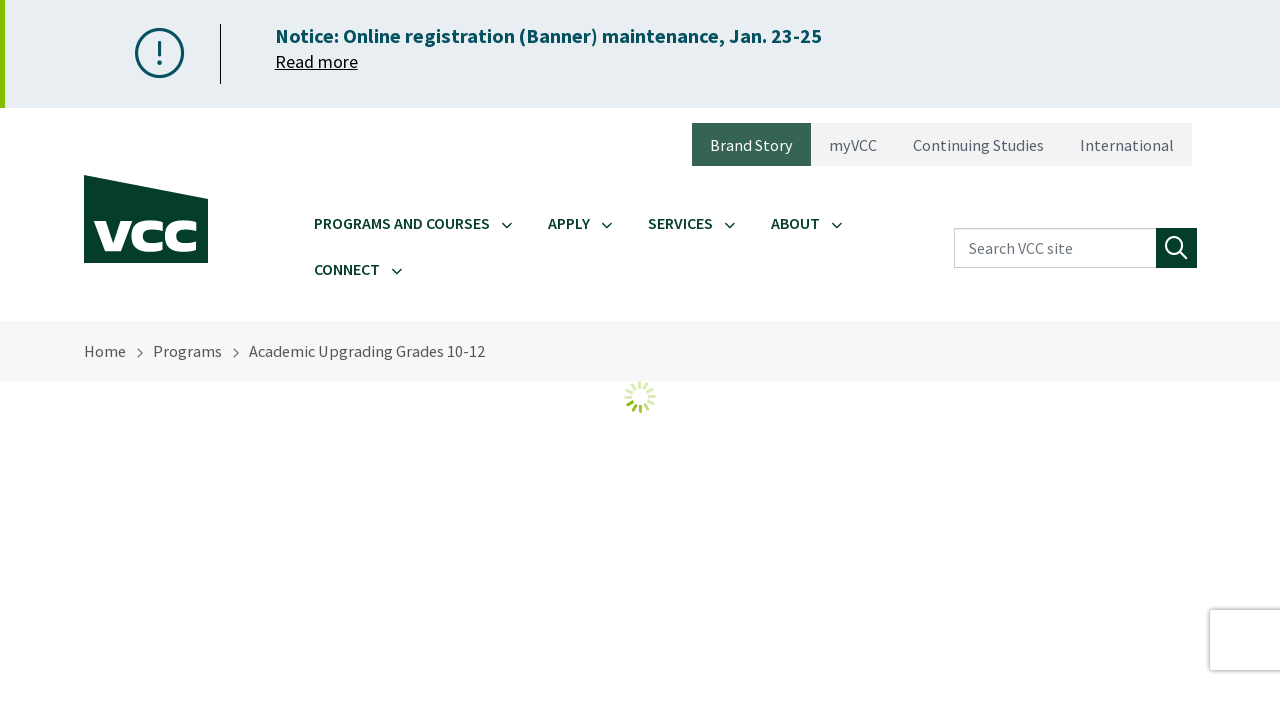

--- FILE ---
content_type: text/html; charset=UTF-8
request_url: https://www.vcc.ca/programs/academic-upgrading--english-social-sciences-and-humanities-self-paced/
body_size: 307
content:
<!-----------Google----------------->
<script type="text/javascript">

  var _gaq = _gaq || [];
  _gaq.push(['_setAccount', 'UA-310039-1']);
  _gaq.push(['_trackPageview']);

  (function() {
    var ga = document.createElement('script'); ga.type = 'text/javascript'; ga.async = true;
    ga.src = ('https:' == document.location.protocol ? 'https://' : 'http://') + 'stats.g.doubleclick.net/dc.js';
    var s = document.getElementsByTagName('script')[0]; s.parentNode.insertBefore(ga, s);
  })();

</script>










<meta http-equiv='refresh' content='0;url=/programs/academic-upgrading-grades-10-12/' />


--- FILE ---
content_type: text/html; charset=UTF-8
request_url: https://www.vcc.ca/programs/academic-upgrading-grades-10-12/
body_size: 27291
content:
<!DOCTYPE html>
<html lang="en">
<head>
<!-- Google Tag Manager -->
<script>(function(w,d,s,l,i){w[l]=w[l]||[];w[l].push({'gtm.start':
new Date().getTime(),event:'gtm.js'});var f=d.getElementsByTagName(s)[0],
j=d.createElement(s),dl=l!='dataLayer'?'&l='+l:'';j.async=true;j.src=
'https://www.googletagmanager.com/gtm.js?id='+i+dl;f.parentNode.insertBefore(j,f);
})(window,document,'script','dataLayer','GTM-5JDNVKT');</script>
<!-- End Google Tag Manager -->
  <meta http-equiv="X-UA-Compatible" content="IE=9; IE=8; IE=7; IE=EDGE" />
  <meta charset="UTF-8" />
  <title>
    Academic Upgrading Grades 10-12 - Vancouver Community College
  </title>

  <!-- DC.Description custom -->
  
    <meta name="keywords"
      content="vcc, vancouver, college, education, study, learning, community, colleges, vancouver community college, canada, international, british columbia, vancouver schools, international education, canada, arts, sciences, programs,courses, learn english, language schools, esl programs, esl canada, english language schools,language schools canada, disabilities, homestay vancouver, vancouver bc, english language training courses, esl programs in vancouver, canada esl, vancouver esl, academic upgrading and high school, apprenticeship training, business, design, health sciences and human services, high school plus, hospitality, instructor and teacher training, languages and writing, music, sign language studies, Students with disabilities, technology , transportation trades, university transfer, first year courses, full-time programs, part-time programs, continuing studies, culinary, culinary arts">

    <meta name="author" content="Vancouver Community College">
    <meta name="generator" content="TerminalFour Site Manager">
    <meta name="copyright" content="2014(c) Vancouver Community College. All rights reserved." />
    <meta name="theme-color" content="#7FBA00" />
    <meta name="rating" content="general" />
    <meta name="revisit-after" content="1 Days" />
    <meta name="distribution" content="global" />
    <meta name="viewport" content="height=device-height, width=device-width, initial-scale=1.0, minimum-scale=1.0, target-densitydpi=device-dpi">

    <meta name="google-site-verification" content="vh5R6_X6gUK0gvrpAnCTgBXY6CSc6Fcwun47RRGp2s" />

    <!-- Social media Open Graph meta tags -->
    <meta property="og:site_name" content="Vancouver Community College" />
    <meta property="og:locale" content="en_US" />
    <meta property="og:type" content="website" />
    <!--meta property="og:description" content="" /-->
    <!--meta property="og:image" content="" /-->
    <!--meta property="og:title" content="" /-->
    <!-- end of Social media Open Graph meta tags -->

    <link rel="icon" sizes="any" href="//www.vcc.ca/apple-touch-icon.png">
    
    <script src="https://code.jquery.com/jquery-3.2.1.min.js"
      integrity="sha256-hwg4gsxgFZhOsEEamdOYGBf13FyQuiTwlAQgxVSNgt4=" crossorigin="anonymous"></script>
    <script src="https://code.jquery.com/jquery-migrate-3.0.0.min.js"
      integrity="sha256-JklDYODbg0X+8sPiKkcFURb5z7RvlNMIaE3RA2z97vw=" crossorigin="anonymous"></script>
    <script src="https://code.jquery.com/ui/1.12.1/jquery-ui.min.js"
      integrity="sha256-VazP97ZCwtekAsvgPBSUwPFKdrwD3unUfSGVYrahUqU=" crossorigin="anonymous"></script>

    <script type="text/javascript" src="/media/vancouver-community-college/style-assets/javascript/UrlSearchParams.js"></script> <!--- Similar to URLSearchParams with XSS support -->

    <!--- t4 type="media" id="3372009" formatter="javascript/*"/--->
    <!--- url-search-params.js polyfill for the URLSearchParams API -->
    <script src="https://unpkg.com/@ungap/url-search-params@0.2.2/min.js" crossorigin="anonymous"></script>

    <!--* if IE>
      <link rel="stylesheet" type="text/css" media="screen" href="/media/vancouver-community-college/style-assets/css/ie_style.css" />
    <![endif]-->
    <!-- ie_style.css -->
    <!--[if lt IE 9]>
      <link rel="stylesheet" type="text/css" media="screen" href="/media/vancouver-community-college/style-assets/css/ie_lt9_style.css" />
      <script type="text/javascript" src="/media/vancouver-community-college/style-assets/javascript/thirdparty/html5shiv.js"></script>
      <script type="text/javascript" src="/media/vancouver-community-college/style-assets/javascript/thirdparty/excanvas.js"></script>
    <!endif *-->


    <!-- custom JS files are at the end of the <body> tag -->

    <link href='https://fonts.googleapis.com/css?family=Source+Sans+Pro:200,200i,300,300i,400,400i,600,600i,700,900'
      rel='stylesheet' type='text/css'>
    <link href='https://fonts.googleapis.com/css?family=Roboto:100,100i,300,300i,400,400i,500,500i,700,900'
      rel='stylesheet' type='text/css'> <!-- headers -->

    <link rel="stylesheet" href="https://code.jquery.com/ui/1.12.1/themes/base/jquery-ui.css" type="text/css" />

    <link href="https://cdn.jsdelivr.net/npm/bootstrap@5.0.2/dist/css/bootstrap.min.css" rel="stylesheet"
      integrity="sha384-EVSTQN3/azprG1Anm3QDgpJLIm9Nao0Yz1ztcQTwFspd3yD65VohhpuuCOmLASjC" crossorigin="anonymous">

    <script src="https://kit.fontawesome.com/fec7fdb74a.js" crossorigin="anonymous"></script>

    <!-- style-c.css -->
    <link rel="stylesheet" type="text/css" media="" href="/media/vancouver-community-college/style-assets/css/style-c.css" />
    <!-- style-c-utilities.css -->
    <link rel="stylesheet" type="text/css" media="" href="/media/vancouver-community-college/style-assets/css/style-c-utilities.css" />

      <link rel="stylesheet" type="text/css" media="" href="/media/vancouver-community-college/style-assets/css/helper.css" /> <!-- helper.css || main site styles-->

    <link rel="stylesheet" type="text/css" media="" href="/media/vancouver-community-college/style-assets/css/style-b-2023.css" /> <!-- style-b-2023.css--->

    <!-- t4 type="media" id="2784452" formatter="css/*"/ dropkick.2.1.8.css http://dropkickjs.com/ -->
    <link rel="stylesheet" type="text/css" media="" href="/media/vancouver-community-college/style-assets/css/jquery.fancybox.min.css" />
    <!-- jquery.fancybox-3.0.47.min.css http://fancyapps.com/fancybox/3/--->

<!-- Meta Pixel Code -->
<script>
!function(f,b,e,v,n,t,s)
{if(f.fbq)return;n=f.fbq=function(){n.callMethod?
n.callMethod.apply(n,arguments):n.queue.push(arguments)};
if(!f._fbq)f._fbq=n;n.push=n;n.loaded=!0;n.version='2.0';
n.queue=[];t=b.createElement(e);t.async=!0;
t.src=v;s=b.getElementsByTagName(e)[0];
s.parentNode.insertBefore(t,s)}(window, document,'script',
'https://connect.facebook.net/en_US/fbevents.js');
fbq('init', '761348373723235');
fbq('track', 'PageView');
</script>
<noscript><img height="1" width="1" style="display:none"
src="https://www.facebook.com/tr?id=761348373723235&ev=PageView&noscript=1"
/></noscript>
<!-- End Meta Pixel Code -->
    
</head>
<body style="overflow-x: hidden;">
<!-- Google Tag Manager (noscript) -->
<noscript><iframe src="https://www.googletagmanager.com/ns.html?id=GTM-5JDNVKT"
height="0" width="0" style="display:none;visibility:hidden"></iframe></noscript>
<!-- End Google Tag Manager (noscript) -->

  <!-- Primary alert -->
  <div role='alert'
    class='container-fluid alert mb-0 rounded-0 alertbarContainer alert-gray '>
  <div class='container'>
  <div class='row'>      
    
    <div class='col-1 fa-4x border-end me-md-4 ps-md-4 text-center p-0 vc-alert-icon'><i class="fa-light fa-circle-exclamation fa-lg"></i></div>
    
    <div class='col ps-sm-4'>
      
      <h4 class='alert-heading mb-0 fs-18 fw-bold'>Notice: Online registration (Banner) maintenance, Jan. 23-25</h4>
    
      
    <div class='alert-date '> 
      
      
      </div>
      
      <div class='alert-body fs-18'>
        
        
        
        <a href='/homepage-content/alerts-and-notifications/'
           class='vc-alert-link ps-15  '>
        Read more</a>
        
        <a href='https://www.vcc.ca/alerts' class='vc-alert-link ps-15   d-none'>Read more</a>
      </div>
      </div>
    </div>
  </div>
  </div>  
</div>   <!-- ./ Primary alert -->
      
  <!-- Header line --> 
    <a class="visually-hidden-focusable" href="#content-wrap-body">Skip to main content</a>

    <header class="d-flex flex-wrap py-3 pt-lg-0 navbar navbar-expand-lg bg-white">
      <div class="container flex-lg-nowrap" id="vcc-home-menu">      
          <a href="/" class="d-flex align-items-center mt-lg-3 me-auto text-dark text-decoration-none vc-navbar-brand">
            <span class="navbar-brand w-100 me-2 pt-lg-0 ">
              <img src='/media/vancouver-community-college/content-assets/image/logo/vcc-logo-dark-green.svg' alt="VCC.ca" class="d-inline-block" style="max-width: 124px; min-width: 68px;">
            </span>
            <span class="navbar-brand-text fs-4"></span>
          </a>

          <button class="navbar-toggler vc-navbar-toggler collapsed" type="button" data-bs-toggle="collapse" data-bs-target="#nav-search" 
                  aria-controls="nav-search" aria-expanded="false" aria-label="Toggle navigation">
            <span class="navbar-toggler-icon vc-navbar-toggler-icon navbar-search-icon"><i class="fa-regular fa-magnifying-glass"></i></span>
          </button> 
          <button class="navbar-toggler vc-navbar-toggler ms-3 collapsed" type="button" data-bs-toggle="collapse" data-bs-target="#nav-primaryContent" 
                  aria-controls="nav-primaryContent" aria-expanded="false" aria-label="Toggle navigation">
            <span class="navbar-toggler-icon vc-navbar-toggler-icon"><i class="fa-solid fa-bars"></i></span>
          </button> 
        
          <div class="d-block d-lg-flex flex-lg-column flex-lg-fill align-self-lg-start w-100 vc-h-nav-container">
            <!-- secondary nav d -->        
              <ul class="nav nav-pills d-none d-lg-flex align-self-end vc-nav vc-nav-pills px-1 nav-secondary">
                          <li class="nav-item bg-green-200 py-1"><a class="nav-link link-white" href="//www.vcc.ca/brand">Brand Story</a></li>          
          <li class="nav-item bg-gray-500 py-1"><a class="nav-link" href="//my.vcc.ca">myVCC</a></li>
          <li class="nav-item bg-gray-500 py-1"><a class="nav-link" href="//continuingstudies.vcc.ca">Continuing Studies</a></li>
          <li class="nav-item bg-gray-500 py-1 hiddenIE"><a class="nav-link" href="//www.vcc.ca/international">International</a></li>
          <li class="nav-item bg-gray-500 py-1 hiddenDomestic"><a class="nav-link" href="//www.vcc.ca">Canadian Residents</a></li>
          <!--li class="nav-item"><a class="nav-link" href="//www.vcc.ca/covid-19">COVID-19 Updates</a></li-->
              </ul> 
            <!-- ./ secondary nav d -->   

            <!-- Main navigation -->
            <nav class="py-0 py-lg-2 navbar vc-navbar navbar-expand-lg">
              <div class="container p-0"> 

                <div id="nav-primaryContent" class="collapse navbar-collapse col-12 col-lg-8 mt-2 mt-lg-0" data-bs-parent="#vcc-home-menu">
                  <!-- secondary nav m-->
                  <ul class="nav nav-pills nav-fill vc-nav vc-nav-pills d-lg-none nav-secondary fs-13">
                              <li class="nav-item bg-green-200 py-1"><a class="nav-link link-white" href="//www.vcc.ca/brand">Brand Story</a></li>          
          <li class="nav-item bg-gray-500 py-1"><a class="nav-link" href="//my.vcc.ca">myVCC</a></li>
          <li class="nav-item bg-gray-500 py-1"><a class="nav-link" href="//continuingstudies.vcc.ca">Continuing Studies</a></li>
          <li class="nav-item bg-gray-500 py-1 hiddenIE"><a class="nav-link" href="//www.vcc.ca/international">International</a></li>
          <li class="nav-item bg-gray-500 py-1 hiddenDomestic"><a class="nav-link" href="//www.vcc.ca">Canadian Residents</a></li>
          <!--li class="nav-item"><a class="nav-link" href="//www.vcc.ca/covid-19">COVID-19 Updates</a></li-->
                  </ul> 
                  <!-- ./ secondary nav m-->
                  
                  <!-- primary nav -->
                  <ul class="nav me-auto ms-lg-60 mb-2 mb-lg-0 mt-lg-4 flex-column flex-lg-row nav-primary nav-primary-new d-flex">
                    <li class="nav-item dropdown">
    <a class="nav-link dropdown-toggle text-uppercase fw-600" href="#" id="primary-programs" data-bs-toggle="dropdown"
        aria-expanded="false">Programs and Courses</a>
    <div class="container dropdown-menu" aria-labelledby="primary-programs" id="programs-and-courses">
        <div class="row">
            <div class="col-12 col-lg-8" id="prog-areas-links">
                <h2 class="h6 sub-menu-title">Program Areas</h2>
                <div class="vc-list-split-2 sub-menu-nav">
                    <!-- navigation object : Mega drop-down: Program Areas link menu --><ul class="split-list split-2 no-bullets"><li><a href="/programscourses/academic-upgrading/">Academic Upgrading</a></li><li><a href="/programscourses/apprenticeship-training/">Apprenticeship Training</a></li><li><a href="/programscourses/baking-and-culinary/">Baking and Culinary</a></li><li><a href="/programscourses/business/">Business</a></li><li><a href="/programscourses/design/">Design</a></li><li><a href="/programscourses/dual-credit/">Dual Credit</a></li><li><a href="/programscourses/english-as-a-second-language/">English as a Second Language</a></li><li><a href="/programscourses/hairstyling-and-esthetics/">Hairstyling and Esthetics</a></li><li><a href="/programscourses/health-sciences/">Health Sciences</a></li><li><a href="/programscourses/hospitality/">Hospitality</a></li><li><a href="/programscourses/human-and-family-services/">Human and Family Services</a></li><li><a href="/programscourses/instructor-training/">Instructor Training</a></li><li><a href="/programscourses/music-and-dance/">Music and Dance</a></li><li><a href="/programscourses/sign-language/">Sign Language</a></li><li><a href="/programscourses/students-with-disabilities/">Students with Disabilities</a></li><li><a href="/programscourses/technology-and-electrical-trades/">Technology and Electrical Trades</a></li><li><a href="/programscourses/transportation-trades/">Transportation Trades</a></li><li><a href="/programscourses/university-transfer/">University Transfer</a></li></ul>
                </div>
            </div>
            <div class="col-12 col-lg-4 nav-submenu" id="ways-to-study-links">
                <h2 class="h6 sub-menu-title">Study at VCC</h2>
                <div class="sub-menu-nav">
                    <span id="d.en.1178"></span>


<ul class="split-list no-bullets">
<li><a href="/programscourses/upcoming-new-programs/">Upcoming new programs</a></li>
<li><a href="/programscourses/?prFilterType=CS&amp;prFilterSchedule=part">Part-time</a></li>
<li><a href="/programscourses/?prFilterType=&amp;prFilterSchedule=full">Full-time</a></li>
<li><a href="/programs/">Programs A-Z</a></li>
<li><a href="/continuing-studies/">Continuing Studies</a></li>
<li><a href="/services/services-for-students/indigenous-services/welcome/">Indigenous Learners</a></li>
<li><a href="/international/">International Students</a></li>
<li><a href="/applying/registration-services/advising-services/">Advising Services</a></li>
</ul>
                    <div class="mt-3 mega-search-buttons d-none d-lg-block" id="search-links">
                        <a href='/programs/'>Search programs</a>
                        <a href='/courses/'>Search courses</a>
                    </div>
                </div>
            </div>
        </div>
    </div>
</li><li class="nav-item dropdown">
    <a class="nav-link dropdown-toggle text-uppercase fw-600" href="#" id="primary-apply" data-bs-toggle="dropdown"
        aria-expanded="false">Apply</a>
    <div class="container dropdown-menu" aria-labelledby="primary-apply">
        <div class="row">
            <div class="col-12  col-lg-4">
                <h2 class="h6 sub-menu-title">Apply Now</h2>
                    <ul class="split-list list-unstyled sub-menu-nav">
                        <li>
                            <a href="/applying/apply-now/info-sessionstours/">Info Sessions/Tours</a> <!--- Infosession/Tours Link --->
                        </li>
                        <li>
                            <a href="/applying/apply-now/when-to-apply/">When to Apply</a> <!--- When to Apply Link --->
                        </li>
                        <li>
                            <a href="/applying/apply-now/technology-requirements-for-online-learning/">Technology requirements for online learning</a> <!--- Technology requirements for online learning --->
                        </li>
                    </ul>
                    <div class="mt-3 mega-search-buttons d-none d-lg-block">
                        <a href='/applying/apply-now/'>Apply now</a> <!-- Apply Now -->
                    </div>
            </div>
            <div class="col-12 col-lg-4">
                <h2 class="h6 sub-menu-title">Registration Services</h2>
                <div class="sub-menu-nav">
                    <ul class="split-list no-bullets"><li><a href="/applying/registration-services/admissions-and-registration/">Admissions and Registration</a></li><li><a href="/applying/registration-services/advising-services/">Advising Services</a></li><li><a href="/applying/registration-services/assessments/">Assessments</a></li><li><a href="/applying/registration-services/english-language-proficiency-requirements/">English Language Proficiency Requirements</a></li><li><a href="/applying/registration-services/fees-and-payments/">Fees and Payments</a></li><li><a href="/applying/registration-services/financial-aid/">Financial Aid</a></li><li><a href="/applying/registration-services/future-skills-grant/">Future skills grant</a></li><li><a href="/applying/registration-services/student-records/">Student Records</a></li></ul>
                </div><!-- Mega: Applying: Reg Services sub-links -->
            </div>
            <div class="col-12 col-lg-4">
                <h2 class="h6 sub-menu-title">Type of Student</h2>
                <div class="sub-menu-nav">
                    <ul class="split-list no-bullets"><li><a href="/services/services-for-students/indigenous-services/welcome/">Indigenous Learners</a></li><li><a href="/programscourses/apprenticeship-training/">Apprenticeship</a></li><li><a href="/programscourses/students-with-disabilities/">Students with Disabilities</a></li><li><a href="/international/">International Students</a></li></ul>
                </div><!-- Mega: Applying: Type of student links -->
            </div>
        </div>
    </div>
</li><li class="nav-item dropdown">
  <a class="nav-link dropdown-toggle text-uppercase fw-600" href="#" id="primary-services" data-bs-toggle="dropdown" aria-expanded="false">Services</a>
  <div class="container dropdown-menu" aria-labelledby="primary-services">
    <div class="row">
      <div class="col-12 col-lg-4">
        <h2 class="h6 sub-menu-title">Services for Students</h2>
             <div class="sub-menu-nav"><ul class="split-list no-bullets"><li><a href="/applying/registration-services/advising-services/">Advising Services</a></li><li><a href="https://bookstore.vcc.ca/" target="_blank">Bookstore</a></li><li><a href="/services/services-for-students/career-guidance/">Career Guidance</a></li><li><a href="/services/services-for-students/child-care/">Child Care</a></li><li><a href="/services/services-for-students/counselling/">Counselling</a></li><li><a href="/services/services-for-students/disability-services/">Disability Services</a></li><li><a href="/services/services-for-students/dispute-resolution/">Dispute Resolution</a></li><li><a href="/services/services-for-students/diversity-services/">Diversity Services</a></li><li><a href="/services/services-for-students/indigenous-services/">Indigenous Services</a></li><li><a href="/services/services-for-students/interpreting-services/">Interpreting Services</a></li><li><a href="https://library.vcc.ca/">Library</a></li><li><a href="/keep-learning/">Orientation for Students</a></li><li><a href="https://library.vcc.ca/learningcentre/" target="_blank">Tutoring and Learning Centre</a></li></ul></div><!-- Mega: Services: Student services links -->
      </div>
      <div class="col-12 col-lg-4">
        <h2 class="h6 sub-menu-title">Current Students</h2>
             <div class="sub-menu-nav"><ul class="split-list no-bullets"><li><a href="https://www.vcc.ca/media/vancouver-community-college/content-assets/documents/forms/application-for-graduation-form.pdf">Application for Graduation</a></li><li><a href="/services/current-students/awards/">Awards</a></li><li><a href="/services/current-students/convocation/">Convocation</a></li><li><a href="/services/current-students/important-dates/">Important Dates</a></li><li><a href="/services/current-students/myvcc-and-tax-forms/">myVCC and Tax Forms</a></li><li><a href="/applying/registration-services/admissions-and-registration/registering-in-courses/">Register for Courses</a></li><li><a href="/services/current-students/security-and-risk-management/">Security and Risk Management</a></li><li><a href="/services/current-students/student-complaints/">Student Complaints</a></li><li><a href="/services/current-students/student-conduct/">Student Conduct</a></li><li><a href="/applying/registration-services/student-records/">Student Records</a></li><li><a href="/services/current-students/students-union---suvcc/">Students' Union - SUVCC</a></li><li><a href="/services/current-students/u-pass-compass-card/">U-Pass and Compass Card</a></li><li><a href="/services/current-students/vcc-account-and-password/">VCC Account and Password</a></li><li><a href="/services/current-students/wi-fi/">Wi-Fi</a></li></ul></div><!-- Mega: Services: Current Student links -->
      </div>
      <div class="col-12 col-lg-4">
        <h2 class="h6 sub-menu-title">Eat, Shop + More</h2>
            <div class="sub-menu-nav"><ul class="split-list no-bullets"><li><a href="/services/eat-shop--more/asian-kitchen/">Asian Kitchen</a></li><li><a href="/services/eat-shop--more/auto-shop/">Auto Shop</a></li><li><a href="/services/eat-shop--more/blenz/">Blenz</a></li><li><a href="/services/eat-shop--more/cafeteria/">Cafeteria</a></li><li><a href="/services/eat-shop--more/catering/">Catering</a></li><li><a href="/services/eat-shop--more/chefs-table/">Chef&rsquo;s Table</a></li><li><a href="/services/eat-shop--more/dental-clinic/">Dental Clinic</a></li><li><a href="/services/eat-shop--more/food-security-project/">Food Security Project</a></li><li><a href="/services/eat-shop--more/gift-cards/">Gift Cards</a></li><li><a href="/services/eat-shop--more/jjs-restaurant/">JJ's Restaurant</a></li><li><a href="/services/eat-shop--more/seiffert-market--bakeshop/">Seiffert Market + Bakeshop</a></li><li><a href="/services/eat-shop--more/space-rentals-and-filming/">Space rentals and filming</a></li><li><a href="/services/eat-shop--more/student-volunteer-interpreters/">Student volunteer interpreters</a></li><li><a href="/services/eat-shop--more/studio-nuvo-design-agency/">Studio Nuvo Design Agency</a></li><li><a href="/services/eat-shop--more/the-bistro/">The Bistro</a></li><li><a href="/services/eat-shop--more/vcc-salon--spa/">VCC Salon &amp; Spa</a></li></ul></div><!-- Mega: Services: Eat, Shop, More links -->
      </div>
    </div>
  </div>
</li><li class="nav-item dropdown">
    <a class="nav-link dropdown-toggle text-uppercase fw-600" href="#" id="primary-about" data-bs-toggle="dropdown"
        aria-expanded="false">About</a>
    <div class="container dropdown-menu" aria-labelledby="primary-about">
        <div class="row">
            <div class="col-12 col-lg-4">
                <h2 class="h6 sub-menu-title">College Information</h2>
                <div class="sub-menu-nav">
                    <ul class="split-list no-bullets"><li><a href="/about/college-information/about-vcc/">About VCC</a></li><li><a href="/connect/accessibility/">Accessibility</a></li><li><a href="/about/college-information/campus-plan/">Campus Plan</a></li><li><a href="/about/college-information/careers/">Careers</a></li><li><a href="/about/college-information/contact-us/">Contact Us</a></li><li><a href="/about/college-information/media/">Media</a></li><li><a href="/about/college-information/reports-and-publications/">Reports and Publications</a></li><li><a href="/about/college-information/research-at-vcc/">Research at VCC</a></li><li><a href="https://www.vcc.ca/strategic-plan/">Strategic Plan</a></li></ul>
                </div><!-- Mega: About VCC: College Info links -->
            </div>
            <div class="col-12 col-lg-4">
                <h2 class="h6 sub-menu-title">Governance & Policies</h2>
                <div class="sub-menu-nav">
                    <ul class="split-list no-bullets"><li><a href="/about/governance--policies/board-of-governors/">Board of Governors</a></li><li><a href="/about/governance--policies/education-council/">Education Council</a></li><li><a href="/about/governance--policies/policies/">Policies</a></li><li><a href="/about/governance--policies/inclement-weather/">Inclement Weather</a></li><li><a href="/about/governance--policies/office-of-the-president/">Office of the President</a></li><li><a href="/about/governance--policies/procurement/">Procurement</a></li><li><a href="/about/governance--policies/quality-assurance/">Quality Assurance</a></li></ul>
                </div><!--Mega: About VCC: Gov & Polices links -->
            </div>
            <div class="col-12 col-lg-4">
                <h2 class="h6 sub-menu-title">News / Events</h2>
                <ul class="split-list list-unstyled sub-menu-nav">
                    <li><a href='/about/college-information/news/' >News</a></li>
                    <li><a href='/about/college-information/events/' >Events</a></li>
                    <li><a href='/about/college-information/important-dates/' >Important Dates</a></li>
                </ul>
            </div>
        </div>
    </div>
</li><li class="nav-item dropdown">
  <a class="nav-link dropdown-toggle text-uppercase fw-600" href="#" id="primary-connect" data-bs-toggle="dropdown" aria-expanded="false">Connect</a>
  <div class="container dropdown-menu" aria-labelledby="primary-connect">
    <div class="row">
      <div class="col-12 col-lg-4">
        <h2 class="h6 sub-menu-title">Contact Us</h2>
        <div class="sub-menu-nav"><span id="d.en.8388"></span>


<ul class="split-list no-bullets">
<li><a href="/connect/accessibility/">Accessibility</a></li>
<li><a href="/about/college-information/contact-us/">Addresses</a></li>
<li><a href="/applying/registration-services/advising-services/">Ask an Advisor</a></li>
<li><a href="/about/college-information/careers/careers-at-vcc/">Careers at VCC</a></li>
<li><a href="/directory/">Employee Directory</a></li>
<li><a href="/services/services-for-students/career-guidance/employers/">Employers Resources</a></li>
<li><a href="/connect/safe-disclosure/">Safe Disclosure</a></li>
<li><a href="/about/college-information/contact-us/frequently-called-numbers/">Services Directory</a></li>
<li><a href="/connect/student-recruiters/">Student Recruiters</a></li>
</ul>
</div> <!-- Mega: Connect: Contact Us sublinks -->
      </div>
      <div class="col-12 col-lg-4">
        <h2 class="h6 sub-menu-title">Support</h2>
        <div class="sub-menu-nav"><ul class="split-list no-bullets"><li><a href="https://www.vcc.ca/about/college-information/news/article/five-ways-to-partner-with-vcc-real-world-training-that-makes-a-difference-.html">Five ways to partner</a></li><li><a href="/about/foundation-and-alum/">Foundation and Alum</a></li><li><a href="/about/support/partnership-development-office/">Partnership Development Office</a></li><li><a href="/about/foundation-and-alum/foundation/give/">Ways to Give</a></li></ul></div> <!-- Mega: Connect: Support sublinks -->
      </div>
      <div class="col-12 col-lg-4">
        <h2 class="h6 sub-menu-title">Social Media</h2>
        <div class="sub-menu-nav"><ul class="split-list no-bullets">
<li><a href="https://www.facebook.com/VCC" target="_blank">Facebook</a></li>
<li><a href="https://www.flickr.com/photos/myvcc/albums" target="_blank">Flickr</a></li>
<li><a href="https://www.instagram.com/myvcc/" target="_blank">Instagram</a></li>
<li><a href="https://www.linkedin.com/school/vancouver-community-college/" target="_blank">LinkedIn</a></li>
<li><a href="https://x.com/myVCC" target="_blank">X</a></li>
<li><a href="https://www.youtube.com/user/myVCC" target="_blank">YouTube</a></li>

<!-- navigation object : RSS News Link -->
<li><a href="/about/college-information/news/rss-feed/index.xml">RSS</a></li>
<li><a href="/connect/vcc-on-social-media/">More accounts</a></li>
</ul></div> <!-- Mega: Connect: Follow & Share sublinks -->
      </div>
    </div>
  </div>
</li>
                  </ul>
                  <!-- ./primary nav --> 
                </div> <!-- #/nav-primaryContent -->

                <!-- search -->
                <div id="nav-search" class="collapse navbar-collapse justify-content-end col-12 col-lg-2 vc-navbar-search mt-2 mt-lg-0" data-bs-parent="#vcc-home-menu">    
                    <form id="searchbox_013889939543228476839:pj2asuaz8ok" action="/search-results" role="search" class="mb-lg-n4">
  <label for="q" class="visually-hidden">Search VCC site</label>
  <div class="input-group">
    <input type="text" id="q" name="q" placeholder="Search VCC site" class="form-control rounded-0 mb-0"  aria-label="Search VCC site" /> 
    <button type="submit" name="sa" value="search" id="searchsubmit" class="btn btn-success vc-btn-search p-2 rounded-0">
      <i class="fa-regular fa-magnifying-glass p-0 text-white" aria-hidden="true"></i><span class="visually-hidden" >Search</span>
    </button>
  </div>
  <input type="hidden" name="cx" value="013889939543228476839:pj2asuaz8ok" />
  <input type="hidden" name="cof" value="FORID:11" />
</form>
  
                </div>    
                <!-- ./ search --> 
                
              </div>
            </nav>
            <!-- ./ Main navigation --> 
            
        </div>
      </div>       
    </header>     
  <!-- ./ Header line -->

    <!--** Content Wrap **-->
    <div id="content-wrap" class="relative" tabindex="-1">

      <!-- start: breadcrumbs -->
      <div class="bg-gray-lightest my-0">
      <div class="container">
        <nav aria-label="breadcrumb" role="navigation">
          <ol class="breadcrumb py-2 py-md-3 mb-0">
            <li class="breadcrumb-item d-none d-sm-block"><a href='/'>Home</a></li>
            <li><a href="/programs/">Programs</a></li><li><a href="/programs/academic-upgrading-grades-10-12/">Academic Upgrading Grades 10-12</a></li>
          </ol>
        </nav>
      </div>
      </div>
      <!-- end: breadcrumbs -->

      <!--** Main body **-->

      <div id="content-wrap-body">
        <div class="container" role="main">
          <div class="row">
            <div id="pr-nav-content" class="pr-nav-content col-12 col-lg-12 col-xl-12">
              
              <!--** SITEMANAGER CONTENT STARTS HERE **--><!-- style c -->
<span id="d.en.8965825"></span>
<span id="pr-type" class="d-none">BASE</span>

<div id="loading" class="text-center"><span><img src="/media/vancouver-community-college/style-assets/css/style-images/ajax-loader-green.gif" alt="Loading..." style="width : 32px; height : 32px;     " class="" /></span></div>

<div class='pr-mainbody d-none'>

<div class='row pr-header mb-4 d-flex'>
  <div class='col-12 col-lg-7 p-0 d-print-none'>
   
   <div class='vc-pr-header-img ' role='presentation'>
   <img src='/media/vancouver-community-college/content-assets/image/programs/program-banners/abe-program-800x450.jpg' 
        alt='Two female students using their desktop computers in a classroom setting'
        class='w-100 h-100' style='object-fit: cover;' />
   </div>
  </div>
  
  <div class='col-12 col-lg-5'>
  <div class='pr-header-text'>
    <h1 class='pr-h1'>Academic Upgrading Grades 10-12</h1>
    <div class='pr-header-credential'>
      <span class='pr-header-credential-hd'>CREDENTIAL:</span>
      <span class='pr-header-credential-text'>For Credit</span>
    </div>
    
    
    <div class='pr-header-intake onApply d-print-none center-block '>
    	<div class='pr-header-intake-hd'>UPCOMING START DATES</div>
        
        <div class='pr-header-intake-text'>
         <span class='pr-header-intake-fa'><i class='fal fa-calendar-alt fa-3x' aria-hidden='true'></i></span>
         <span class='pr-header-intake-value'><span></span>
         <br />
         <!--a href='#factList-bar' class='small text-lowercase'>see more</a-->
         
         </span>
        </div>
    </div>
    
    
        

    <div class='text-center pr-header-phrase d-print-none'>
    	          
         <a class='btn btn-success onApply lblApply' href='#ApplyNow'>Apply Now</a>
    </div>
  </div> <!-- ./pr-header-text -->
  </div>
</div> <!-- ./pr-header -->

<div class='row mb-5 pr-description'>
	<div class='col-12 col-lg-8 offset-lg-1 jumboP'>
    <p>Register now to earn tuition-free high school credits for university or college. Learn in a group setting at scheduled times, or meet with instructors one-on-one at your own pace. Courses may be taken online, in-person or in blended format.</p>
    

  	</div>
</div>

<!-- Call out message -->



<div id='factList-bar' class='container-fluid container-factList-bar'>
  <div class="row row-stretched factsList-bar mb-5">
	<div class="col-lg-8 pt-1 factsList">
      <div class="row">
      <div class="col-lg-6">


		  <div class='factsList-line onApply'>
          <span class='factsList-title'>Tuition:</span> <a href='#FeesAndOtherCosts'><span id='pr-tuition'>0</span></a>*
          
		            
          </div>
          
		  
      	  <div class='factsList-line'>
          <span class='factsList-title'>Credential:</span> <span class='factsList-text'>
          For Credit
          </span>
          </div>
    	  

		  
      	  <div class='factsList-line'>
          <span class='factsList-title'>Length:</span> <a href='#WhatToExpect'><span class='factsList-text'>
            <span class='pr-length-from removeZero'>
            0
            </span><span class='pr-length-to removeZero'>0
            </span> Varies
          
            
                       
		  </span></a></div>
          
          
      	  <div class='factsList-line'>
          <span class='factsList-title'>Hours:</span> <span class='factsList-text'>Part- or Full-time</span>
          </div>
    	  
          
          
          
      </div>
      <div class="col-lg-6">
      
          
          <div class='factsList-line'>
          <span class='factsList-title'>Delivery:</span> <span class='factsList-text'>Class-based, Self-paced and Online</span>
          </div>
          
          
          
          
      	  <div class='factsList-line pr-flyer d-none'>
          <span class='factsList-title'>Program Flyer:</span> <span class='factsList-text'>
          <a class='d-print-none' rel='nofollow' href=''>Download</a>
          <span class='d-none d-print-inline'></span></span>
          </div>         
          
          
          <div class='factsList-line'>
          <span class='factsList-title'>Campus: </span>
          <span id='pr-location' class='factsList-text'>
            <a class='d-print-none' href='/about/college-information/contact-us/'>Varies</a>
          <span class='d-none d-print-inline'>Varies</span>
          </span>
          </div>
          
          
          
      	  <div class='factsList-line'>
          <span class='factsList-title'>Start Dates:</span> <a href='#ApplyNow'><span id='intake-value' class='factsList-text'>Jan, Feb, Mar, Apr, May, Jun, Jul, Aug, Sep, Oct, Nov, Dec</span></a>
          </div>
    	  
      
      </div>      
      </div> <!-- ./row -->
      
      <!-- Program status text -->
      
      <!-- end of Program status text -->
    
    </div> <!-- ./col-lg-8 -->


    <!-- Factoid desktop -->
    <div class='d-none d-lg-block col-lg-4 text-center factBox pr-factbox'>
       
      
          
      
      
     
      
      
            
      
      
             
      
    </div>
    <!-- end of Factoid desktop -->

<!-- Factoid Modal -->
<div class='modal fade' id='factoidModal' aria-labelledby='factoidModal' aria-hidden='true' tabindex='-1'>
<div class='modal-dialog modal-dialog-centered modal-xl'>
<div class='modal-content border-0 text-center pb-4'>
<div class='modal-body'>
  <div class='d-flex flex-row-reverse'><div><i class='fa-sharp fa-solid fa-circle-xmark fa-2xl cursor-pointer' data-bs-dismiss='modal'></i></div></div>
  <img src='' class='w-50 h-auto mb-3'
           alt='' />
   
</div>
</div>
</div>
</div>
<!-- end of Factoid Modal -->

  </div> <!-- ./factsList-bar -->
</div> <!-- ./container-factList-bar -->


<!-- Factoid mobile -->
<!-- -->
<div class='container-pr-factbox container-pr-factbox-m '>
    <div class='col-12 col-lg-4 d-print-none p-20 text-center pr-factbox'>
      
      
           
     
            
      
      
      
      
      
      
      
      

    </div><!-- ./pr-factbox -->


    <!-- Program status text -->
     
</div>
<div class='d-lg-none d-print-none'>&nbsp;</div>
<!-- end of Factoid mobile -->

    <div class='row program-details'>
    
    <!-- ** Sidebar ** -->
        <div class='vcc-sidebar col-xs-12 d-lg-flex col-lg-4 pe-lg-5 order-1 sticky-top'>
          <div class='row vcc-sidebar-default-nav-row d-block sticky-top' style='top: 40px'>
            <div class='col vcc-sidebar-default-nav-col'>
              <div class='vcc-sidebar-default-nav' style='background: white; z-index: 10000'>
			  <h2 class='tag-label d-flex justify-content-between align-items-center align-self-center d-lg-none cursor-pointer mx-0 my-0 py-3' data-bs-toggle='collapse' data-bs-target='#vcc-sidebar-nav' aria-expanded='false' aria-controls='vcc-sidebar-nav'>
            <span class='d-inline-flex title'>Academic Upgrading Grades 10-12</span>
            <span class='d-inline-flex'><i class='fas fa-chevron-down vcc-color-dark' aria-hidden='true'></i></span>
        </h2>
        <div class='collapse d-lg-block mb-4' id='vcc-sidebar-nav'>
                <ul class='vcc-sidebar-nav-menu list-group list-group-flush' role='navigation'>
                 <li class='list-group-item'><a href='#pr-nav-content'>Overview</a></li>
                 
                 <li class='list-group-item'><a href='#WhatYouWillLearn'>What you will learn</a></li>
                 
                 
                 <li class='list-group-item'><a href='#WhatToExpect'>What to Expect</a></li>
                 
                 

                 
                  <li class='list-group-item '><a href='#AdmissionRequirements'>Admission Requirements</a></li>
                  
                 

                  <li class='list-group-item'><a href='#curriculum'>Courses</a></li>
                 
                 
                  <li class='list-group-item onApply'><a href='#FeesAndOtherCosts'>Fees and other costs</a></li>
                 
                 
                 <li class='list-group-item onApply'><a href='#ApplyNow' class='btn btn-success'>Apply now</a></li>
                </ul>
         </div>

         <div class='d-none d-lg-block'>
                <!-- navigation object : PR: Sidebar tile general -->
                <!-- navigation object : PR: Info Session Tile -->
                 
         </div>
              </div> <!-- ./vcc-sidebar-default-nav -->
            </div> <!-- ./vcc-sidebar-default-nav-col -->
          </div> <!-- ./vcc-sidebar-default-nav-row --> 
        </div>
    <!-- ** end of Sidebar ** -->        
        
        <div class='col-xs-12 col-lg-8 col-xl-8 order-2'>
    <div id='pr-nav-content' class='pr-nav-content program-content'>
    
      
     
     
     
    
      
      	<section class='mb-5'>
      	<h2 id='WhatYouWillLearn'>What you will learn</h2>
        <div class='showLess-wrapper'>
          <span class='btn'></span> 
          <div class='showLess-panel'><p>Upon successful completion of this program, graduates will be able to:</p>
<ul>
<li>N/A</li>
</ul></div> <!-- ./showLess-panel -->
          
          <div class='showLess-fade'></div>
        </div>
      	</section>
      
      
      
      
      
      <section class='mb-5'>
      <h2 id='WhatToExpect'>What to expect</h2>
      <div class='showLess-wrapper'>
          <span class='btn'></span> 
          <div class='showLess-panel'>          
            <div>
                                   
            
            <p>Classes are offered in a variety of formats: self-paced or class-based. Both self-paced and class-based options may be delivered online, in-person or a combination (hybrid).</p>
            
            
            
            </div> 
            
           
      	  </div> <!-- ./showLess-panel -->

          <div class='showLess-fade'></div>
      </div> <!-- ./showLess-wrapper -->
      </section>
      
         
      <section class='mb-5'>        
      <h2 id='AdmissionRequirements'>Admission requirements</h2>
      <div class='showLess-wrapper'>
          <span class='btn'></span> 
          <div class='showLess-panel'>

           
          
          
          <h3 class='h4 mt-4 pr-adminreq-cl'>Program-specific</h3>
          <div id='pr-adminreq-cl' class='pr-adminreq-cl'><ul>
<li>Applicants must be able to demonstrate English Language Proficiency.</li>
<li>Upgrading courses are available to Canadian citizens and permanent residents. See program options for international students at&nbsp;<a href="https://vcc.ca/international/programs/">VCC International</a>.</li>
<li>See individual course outlines for pre-requisites.</li>
<li>Applicants who self-identify as Indigenous are strongly encouraged to connect with VCC&rsquo;s&nbsp;<a href="https://vcc.ca/services/services-for-students/indigenous-services/">Indigenous Education and Community Engagement team</a>&nbsp;to learn more about VCC&rsquo;s Indigenous Education Enrolment Policy, application preparation/completion, program advising, and a range of other individualized services.</li>
</ul></div>
                     
          
          
          <h3 class='h4 mt-4'>General</h3>     
          <!-- navigation object : PR: Admission Options general --><ul>
<li>This program is available to Canadian citizens and permanent residents. See program options for international students at <a href="/international/programs/">VCC International</a>.</li>
<li>Applicants who self-identify as Indigenous are strongly encouraged to connect with VCC&rsquo;s <a href="/services/services-for-students/indigenous-services/">Indigenous Education and Community Engagement team</a> to learn more about VCC&rsquo;s Indigenous Enrolment policy, application preparation/completion, program advising, and a range of other individualized services.</li>
<li>Applicants must be 16 years of age or older or a graduate of a secondary school. (Some exceptions may apply.)</li>
<li>Applicants must <a href="/applying/registration-services/admissions-and-registration/applying-to-vcc/how-to-submit-transcripts/">submit official transcripts and other documents</a> as required by their course or program. Seats are offered to eligible applicants with completed applications, in order of application completion date (except for programs with competitive admissions). A complete application includes an application form, evidence of educational pre-requisites (e.g. transcripts), any required supporting documents (e.g. language proficiency, audition video), and the required deposit or fee payment. If you do not meet the requirements for the term applied, your application may be cancelled.</li>
</ul>
<div class="alert bg-green-lightest margin-top-20 margin-bottom-30"><span class="fal fa-info-circle fa-2x fa-pull-left text-green-brand">&nbsp;</span>
<p class="bs-callout-text">Missing prerequisites? Learn more about VCC's tuition-free <a href="/programscourses/academic-upgrading/">academic upgrading</a> or&nbsp;<a href="/programscourses/english-as-a-second-language/">English as a Second Language</a>&nbsp;(ESL) courses, or discover which <a href="/programscourses/university-transfer/">university transfer</a> options are right for you.</p>
</div>


          
          
          <h3 class='h4 mt-4'>Program Considerations</h3>
          <div><p>Adult Upgrading students have diverse backgrounds and experience&nbsp;and include:</p>
<ul>
<li>Adult learners returning to education after any length of time away from schooling.</li>
<li>Recent high school graduates who want to improve their grades before applying for post-secondary programs such as health sciences or Engineering.</li>
<li>Adults who want credit towards their high school diploma.</li>
<li>Students aged 15-18 who are currently enrolled in high school or who are not able to attend high school.</li>
<li>Speakers of other languages who wish to&nbsp;develop/improve their English skills in a Canadian academic setting.</li>
</ul></div>
                     
          </div> <!-- ./showLess-panel -->

          <div class='showLess-fade'></div>
      </div> <!-- ./showLess-wrapper -->
      </section>

<!-- 'Program B - Curriculum'  content (1) / navigation object : PR: Curriculum -->
      <span id="d.en.8965827"></span>
      
      <span class='prMajor hidden d-none'>ACUP CFND CCAC</span>
            
      <section class='curriculum-section mb-5' id='curriculum_177'>
      
      <h2 id='curriculum' class='mb-4'>Courses <span class='fs-4'>*</span></h2>
      <div class='showLess-wrapper'>
          <span class='btn'></span> 
          <div class='showLess-panel'>
            
            
             
            
            
 
            
            <div class='pr-curriculumGeneralText'><p>See the <a href="/media/vancouver-community-college/content-assets/documents/programs/abe-timetable.pdf">upcoming timetable</a> [pdf] for class-based and self-paced courses (blended, online, and in-person).</p></div>
            
                            
            
            <div class="spacer"></div>
            <div class='pr-curriculumCoursesList by'>

              
            <span id='pr-curriculumCoursesList-cl' class='hidden d-none'><p>Note: Most courses listed below with a non-zero credit value will count towards the BC Adult Graduation Diploma (i.e. Adult Dogwood) or the BC Certificate of Graduation (Dogwood Diploma). (https://www2.gov.bc.ca/gov/content/education-training/k-12/administration/legislation-policy/public-schools/graduation-requirements).&nbsp;</p>
<p><strong>Math Courses</strong></p>
<table class="sc_courselist"><caption class="hidden noscript">Course List</caption><colgroup> <col class="codecol" /> <col class="titlecol" /> <col class="hourscol" align="char" char="." /> </colgroup>
<thead>
<tr class="hidden noscript">
<th scope="col">Code</th>
<th scope="col">Title</th>
<th class="hourscol" scope="col">Credits</th>
</tr>
</thead>
<tbody>
<tr class="even firstrow">
<td class="codecol"><span class="code_bubble" data-code-bubble="MATH 0750">MATH&nbsp;0750</span></td>
<td>Math 10 Part 1</td>
<td class="hourscol">4</td>
</tr>
<tr class="odd">
<td class="codecol"><span class="code_bubble" data-code-bubble="MATH 0751">MATH&nbsp;0751</span></td>
<td>Math 10 Part 2</td>
<td class="hourscol">4</td>
</tr>
<tr class="even">
<td class="codecol"><span class="code_bubble" data-code-bubble="MATH 0861">MATH&nbsp;0861</span></td>
<td>Math 11 Part 1</td>
<td class="hourscol">4</td>
</tr>
<tr class="odd">
<td class="codecol"><span class="code_bubble" data-code-bubble="MATH 0871">MATH&nbsp;0871</span></td>
<td>Math 11 Part 2</td>
<td class="hourscol">4</td>
</tr>
<tr class="even">
<td class="codecol"><span class="code_bubble" data-code-bubble="MATH 0862">MATH&nbsp;0862</span></td>
<td>Foundations of Mathematics 11 Part 1</td>
<td class="hourscol">4</td>
</tr>
<tr class="odd">
<td class="codecol"><span class="code_bubble" data-code-bubble="MATH 0872">MATH&nbsp;0872</span></td>
<td>Foundations of Mathematics 11 Part 2</td>
<td class="hourscol">4</td>
</tr>
<tr class="even">
<td class="codecol"><span class="code_bubble" data-code-bubble="MATH 0863">MATH&nbsp;0863</span></td>
<td>Business/Technical Math 11 Part 1</td>
<td class="hourscol">4</td>
</tr>
<tr class="odd">
<td class="codecol"><span class="code_bubble" data-code-bubble="MATH 0873">MATH&nbsp;0873</span></td>
<td>Business/Technical Math 11 Part 2</td>
<td class="hourscol">4</td>
</tr>
<tr class="even">
<td class="codecol"><span class="code_bubble" data-code-bubble="MATH 0983">MATH&nbsp;0983</span></td>
<td>Math 12 Part 1</td>
<td class="hourscol">4</td>
</tr>
<tr class="odd">
<td class="codecol"><span class="code_bubble" data-code-bubble="MATH 0993">MATH&nbsp;0993</span></td>
<td>Math 12 Part 2</td>
<td class="hourscol">4</td>
</tr>
<tr class="even lastrow">
<td class="codecol"><span class="code_bubble" data-code-bubble="MATH 1054">MATH&nbsp;1054</span></td>
<td>Math for Health Sciences</td>
<td class="hourscol">0</td>
</tr>
</tbody>
</table>
<p><strong>Science Courses</strong></p>
<table class="sc_courselist"><caption class="hidden noscript">Course List</caption><colgroup> <col class="codecol" /> <col class="titlecol" /> <col class="hourscol" align="char" char="." /> </colgroup>
<thead>
<tr class="hidden noscript">
<th scope="col">Code</th>
<th scope="col">Title</th>
<th class="hourscol" scope="col">Credits</th>
</tr>
</thead>
<tbody>
<tr class="even firstrow">
<td class="codecol"><span class="code_bubble" data-code-bubble="BIOL 0861">BIOL&nbsp;0861</span></td>
<td>Biology 11 Part 1</td>
<td class="hourscol">4</td>
</tr>
<tr class="odd">
<td class="codecol"><span class="code_bubble" data-code-bubble="BIOL 0871">BIOL&nbsp;0871</span></td>
<td>Biology 11 Part 2</td>
<td class="hourscol">4</td>
</tr>
<tr class="even">
<td class="codecol"><span class="code_bubble" data-code-bubble="BIOL 0983">BIOL&nbsp;0983</span></td>
<td>Biology 12 - Part 1</td>
<td class="hourscol">4</td>
</tr>
<tr class="odd">
<td class="codecol"><span class="code_bubble" data-code-bubble="BIOL 0993">BIOL&nbsp;0993</span></td>
<td>Biology 12 - Part 2</td>
<td class="hourscol">4</td>
</tr>
<tr class="even">
<td class="codecol"><span class="code_bubble" data-code-bubble="CHEM 0861">CHEM&nbsp;0861</span></td>
<td>Chemistry 11 Part 1</td>
<td class="hourscol">4</td>
</tr>
<tr class="odd">
<td class="codecol"><span class="code_bubble" data-code-bubble="CHEM 0871">CHEM&nbsp;0871</span></td>
<td>Chemistry 11 Part 2</td>
<td class="hourscol">4</td>
</tr>
<tr class="even">
<td class="codecol"><span class="code_bubble" data-code-bubble="CHEM 0983">CHEM&nbsp;0983</span></td>
<td>Chemistry 12 - Part 1</td>
<td class="hourscol">4</td>
</tr>
<tr class="odd">
<td class="codecol"><span class="code_bubble" data-code-bubble="CHEM 0993">CHEM&nbsp;0993</span></td>
<td>Chemistry 12 Part 2</td>
<td class="hourscol">4</td>
</tr>
<tr class="even">
<td class="codecol"><span class="code_bubble" data-code-bubble="PHYS 0861">PHYS&nbsp;0861</span></td>
<td>Physics 11 Part 1</td>
<td class="hourscol">4</td>
</tr>
<tr class="odd">
<td class="codecol"><span class="code_bubble" data-code-bubble="PHYS 0871">PHYS&nbsp;0871</span></td>
<td>Physics 11 Part 2</td>
<td class="hourscol">4</td>
</tr>
<tr class="even">
<td class="codecol"><span class="code_bubble" data-code-bubble="PHYS 0983">PHYS&nbsp;0983</span></td>
<td>Physics 12 Part 1</td>
<td class="hourscol">4</td>
</tr>
<tr class="odd">
<td class="codecol"><span class="code_bubble" data-code-bubble="PHYS 0993">PHYS&nbsp;0993</span></td>
<td>Physics 12 Part 2</td>
<td class="hourscol">4</td>
</tr>
<tr class="even">
<td class="codecol"><span class="code_bubble" data-code-bubble="SCIE 0751">SCIE&nbsp;0751</span></td>
<td>Science 10</td>
<td class="hourscol">4</td>
</tr>
<tr class="odd">
<td class="codecol"><span class="code_bubble" data-code-bubble="SCIE 0710">SCIE&nbsp;0710</span></td>
<td>Welcome to Math and Science</td>
<td class="hourscol">0</td>
</tr>
<tr class="even lastrow">
<td class="codecol"><span class="code_bubble" data-code-bubble="SCIE 0715">SCIE&nbsp;0715</span></td>
<td>Foundations for Success in Math and Science</td>
<td class="hourscol">0</td>
</tr>
</tbody>
</table>
<p><strong>Computer Courses</strong></p>
<table class="sc_courselist"><caption class="hidden noscript">Course List</caption><colgroup> <col class="codecol" /> <col class="titlecol" /> <col class="hourscol" align="char" char="." /> </colgroup>
<thead>
<tr class="hidden noscript">
<th scope="col">Code</th>
<th scope="col">Title</th>
<th class="hourscol" scope="col">Credits</th>
</tr>
</thead>
<tbody>
<tr class="even firstrow">
<td class="codecol"><span class="code_bubble" data-code-bubble="COMP 0735">COMP&nbsp;0735</span></td>
<td>Introduction to Windows</td>
<td class="hourscol">0</td>
</tr>
<tr class="odd">
<td class="codecol"><span class="code_bubble" data-code-bubble="COMP 0740">COMP&nbsp;0740</span></td>
<td>Introduction to PowerPoint</td>
<td class="hourscol">0</td>
</tr>
<tr class="even">
<td class="codecol"><span class="code_bubble" data-code-bubble="COMP 0831">COMP&nbsp;0831</span></td>
<td>Introduction to Word Processing</td>
<td class="hourscol">0</td>
</tr>
<tr class="odd">
<td class="codecol"><span class="code_bubble" data-code-bubble="COMP 0832">COMP&nbsp;0832</span></td>
<td>Introduction to Spreadsheets</td>
<td class="hourscol">0</td>
</tr>
<tr class="even">
<td class="codecol"><span class="code_bubble" data-code-bubble="COMP 0970">COMP&nbsp;0970</span></td>
<td>Computer Applications 12</td>
<td class="hourscol">4</td>
</tr>
<tr class="odd lastrow">
<td class="codecol"><span class="code_bubble" data-code-bubble="COMP 0981">COMP&nbsp;0981</span></td>
<td>Computer Science 12</td>
<td class="hourscol">4</td>
</tr>
</tbody>
</table>
<p><strong>Career Courses</strong></p>
<table class="sc_courselist"><caption class="hidden noscript">Course List</caption><colgroup> <col class="codecol" /> <col class="titlecol" /> <col class="hourscol" align="char" char="." /> </colgroup>
<thead>
<tr class="hidden noscript">
<th scope="col">Code</th>
<th scope="col">Title</th>
<th class="hourscol" scope="col">Credits</th>
</tr>
</thead>
<tbody>
<tr class="even firstrow">
<td class="codecol"><span class="code_bubble" data-code-bubble="ACED 0700">ACED&nbsp;0700</span></td>
<td>Career Planning 12</td>
<td class="hourscol">4</td>
</tr>
<tr class="odd">
<td class="codecol"><span class="code_bubble" data-code-bubble="ACED 0702">ACED&nbsp;0702</span></td>
<td>Career Decisions &amp; Action Plan</td>
<td class="hourscol">5</td>
</tr>
<tr class="even">
<td class="codecol"><span class="code_bubble" data-code-bubble="ACED 0707">ACED&nbsp;0707</span></td>
<td>Job Search Techniques</td>
<td class="hourscol">1</td>
</tr>
<tr class="odd">
<td class="codecol"><span class="code_bubble" data-code-bubble="ACED 0709">ACED&nbsp;0709</span></td>
<td>Education and Career Exploration</td>
<td class="hourscol">2</td>
</tr>
<tr class="even">
<td class="codecol"><span class="code_bubble" data-code-bubble="ACED 0710">ACED&nbsp;0710</span></td>
<td>Work Experience</td>
<td class="hourscol">1</td>
</tr>
<tr class="odd">
<td class="codecol"><span class="code_bubble" data-code-bubble="ACED 0711">ACED&nbsp;0711</span></td>
<td>Communications</td>
<td class="hourscol">1</td>
</tr>
<tr class="even lastrow">
<td class="codecol"><span class="code_bubble" data-code-bubble="ACED 0750">ACED&nbsp;0750</span></td>
<td>Student Success</td>
<td class="hourscol">2</td>
</tr>
</tbody>
</table>
<p><strong>English, Social Sciences, and Humanities Courses</strong></p>
<table class="sc_courselist"><caption class="hidden noscript">Course List</caption><colgroup> <col class="codecol" /> <col class="titlecol" /> <col class="hourscol" align="char" char="." /> </colgroup>
<thead>
<tr class="hidden noscript">
<th scope="col">Code</th>
<th scope="col">Title</th>
<th class="hourscol" scope="col">Credits</th>
</tr>
</thead>
<tbody>
<tr class="even firstrow">
<td class="codecol"><span class="code_bubble" data-code-bubble="CCAC 0758">CCAC&nbsp;0758</span></td>
<td>Language Skills Access</td>
<td class="hourscol">0</td>
</tr>
<tr class="odd">
<td class="codecol"><span class="code_bubble" data-code-bubble="CCAC 1084">CCAC&nbsp;1084</span></td>
<td>Communications for Health Sciences</td>
<td class="hourscol">0</td>
</tr>
<tr class="even">
<td class="codecol"><span class="code_bubble" data-code-bubble="ENGL 0750">ENGL&nbsp;0750</span></td>
<td>English 10 Part 1</td>
<td class="hourscol">4</td>
</tr>
<tr class="odd">
<td class="codecol"><span class="code_bubble" data-code-bubble="ENGL 0752">ENGL&nbsp;0752</span></td>
<td>English 10 Part 2</td>
<td class="hourscol">4</td>
</tr>
<tr class="even">
<td class="codecol"><span class="code_bubble" data-code-bubble="ENGL 0861">ENGL&nbsp;0861</span></td>
<td>English 11 Part 1</td>
<td class="hourscol">4</td>
</tr>
<tr class="odd">
<td class="codecol"><span class="code_bubble" data-code-bubble="ENGL 0871">ENGL&nbsp;0871</span></td>
<td>English 11 Part 2</td>
<td class="hourscol">4</td>
</tr>
<tr class="even">
<td class="codecol"><span class="code_bubble" data-code-bubble="ENGL 0981">ENGL&nbsp;0981</span></td>
<td>English 12 Part 1</td>
<td class="hourscol">4</td>
</tr>
<tr class="odd">
<td class="codecol"><span class="code_bubble" data-code-bubble="ENGL 0991">ENGL&nbsp;0991</span></td>
<td>English 12 Part 2</td>
<td class="hourscol">4</td>
</tr>
<tr class="even">
<td class="codecol"><span class="code_bubble" data-code-bubble="ENGL 0992">ENGL&nbsp;0992</span></td>
<td>Technical and Professional English 12</td>
<td class="hourscol">4</td>
</tr>
<tr class="odd">
<td class="codecol"><span class="code_bubble" data-code-bubble="ENGL 0994">ENGL&nbsp;0994</span></td>
<td>English 12 Essential</td>
<td class="hourscol">4</td>
</tr>
<tr class="even">
<td class="codecol"><span class="code_bubble" data-code-bubble="ENGL 0999">ENGL&nbsp;0999</span></td>
<td>Provincial English 12 Literature Online</td>
<td class="hourscol">8</td>
</tr>
<tr class="odd">
<td class="codecol"><span class="code_bubble" data-code-bubble="ENSK 0716">ENSK&nbsp;0716</span></td>
<td>Reading and Study Skills 10</td>
<td class="hourscol">0</td>
</tr>
<tr class="even">
<td class="codecol"><span class="code_bubble" data-code-bubble="ENSK 0726">ENSK&nbsp;0726</span></td>
<td>Writing Skills 10</td>
<td class="hourscol">0</td>
</tr>
<tr class="odd">
<td class="codecol"><span class="code_bubble" data-code-bubble="ENSK 0816">ENSK&nbsp;0816</span></td>
<td>Reading and Study Skills 11</td>
<td class="hourscol">0</td>
</tr>
<tr class="even">
<td class="codecol"><span class="code_bubble" data-code-bubble="ENSK 0858">ENSK&nbsp;0858</span></td>
<td>English Grammar Skills 11</td>
<td class="hourscol">0</td>
</tr>
<tr class="odd">
<td class="codecol"><span class="code_bubble" data-code-bubble="ENSK 0902">ENSK&nbsp;0902</span></td>
<td>University Prep Writing Sk 12</td>
<td class="hourscol">0</td>
</tr>
<tr class="even">
<td class="codecol"><span class="code_bubble" data-code-bubble="ENSK 0826">ENSK&nbsp;0826</span></td>
<td>Writing Skills 11</td>
<td class="hourscol">0</td>
</tr>
<tr class="odd">
<td class="codecol"><span class="code_bubble" data-code-bubble="ENSK 0926">ENSK&nbsp;0926</span></td>
<td>Writing Skills 12</td>
<td class="hourscol">0</td>
</tr>
<tr class="even">
<td class="codecol"><span class="code_bubble" data-code-bubble="SOSC 0751">SOSC&nbsp;0751</span></td>
<td>Social Science 10</td>
<td class="hourscol">4</td>
</tr>
<tr class="odd">
<td class="codecol"><span class="code_bubble" data-code-bubble="SOSC 0861">SOSC&nbsp;0861</span></td>
<td>Social Science 11</td>
<td class="hourscol">4</td>
</tr>
<tr class="even">
<td class="codecol"><span class="code_bubble" data-code-bubble="SOSC 0999">SOSC&nbsp;0999</span></td>
<td>Social Justice 12</td>
<td class="hourscol">4</td>
</tr>
<tr class="odd">
<td class="codecol"><span class="code_bubble" data-code-bubble="LAWS 0982">LAWS&nbsp;0982</span></td>
<td>Law 12 - Part 1</td>
<td class="hourscol">4</td>
</tr>
<tr class="even">
<td class="codecol"><span class="code_bubble" data-code-bubble="LAWS 0992">LAWS&nbsp;0992</span></td>
<td>Law 12 - Part 2</td>
<td class="hourscol">4</td>
</tr>
<tr class="odd">
<td class="codecol"><span class="code_bubble" data-code-bubble="PSYC 0981">PSYC&nbsp;0981</span></td>
<td>Psychology 12 Part 1</td>
<td class="hourscol">4</td>
</tr>
<tr class="even lastrow">
<td class="codecol"><span class="code_bubble" data-code-bubble="PSYC 0991">PSYC&nbsp;0991</span></td>
<td>Psychology 12 Part 2</td>
<td class="hourscol">4</td>
</tr>
</tbody>
</table></span>            
            </div>
            
            <div class="spacer"></div>
            <!-- navigation object : PR: Disclaimer curriculum general --><div class="copyright">
<p><small>* This information is intended as a guideline only. Program and course details are subject to change with the approval of VCC's Board of Governors.</small></p>
</div>
            
            <!-- Open Studies banner -->
            <div class='card bg-gray-500 border-0 mt-5 hiddenIE d-none '>
              <div class='row g-0'>
               <div class='col-12 col-md-4'>
               <img src='/media/vancouver-community-college/content-assets/image/programs/program-banners/card-open-studies-568x460-2x.jpg' class='img-fluid h-100' alt='Open studies students working in the computer lab'></div>
               <div class='col-12 col-md-8'>
                 <div class='card-body p-4'>
                 <h5 class='card-title'>Discover Open Studies</h5>
                 <p class='card-text'>Open Studies lets you take courses from credit programs without having to be accepted into one. Based on availability, you can sample different courses, earn credits, and build new skills.</p>
                 <a href='/programs/open-studies/' class='btn btn-success'>Explore your options</a>
                 </div>
               </div>
              </div>            
            </div>
            
          </div>
          <div class='showLess-fade'></div>
      </div>
      </section>
<!-- end of 'Program B - Curriculum'  content (1) -->

<!-- 'Program B - Fees'  content (1) / navigation object : PR: Fees -->

<section class='fees-section onApply mb-5' id='fees_ABE5-A'>
  <span id="d.en.9033924"></span>
      
  <h2 id='FeesAndOtherCosts' class='mb-4'>Fees and other costs <span class='fs-4'>*</span></h2>
  <div class='showLess-wrapper'>
	<span class='btn'></span> 
    <div class='showLess-panel'>

      

    
    <div class='pr-oer mb-4'>
    <img src='/media/vancouver-community-college/content-assets/image/departments/oer/icon-oer-50x74.png' 
         alt='OER icon' style='width:auto; height:50px;' class='margin-right-15'>
    <a href='/oer' target='_blank' 
       >No-cost textbooks are available for this program</a>
    .
    </div>
       
    
    <p>These courses are tuition free! The following <strong>non-tuition fees</strong> apply. The StudentAid BC Adult Upgrading Grant may cover the cost of these fees. See <a href="/applying/registration-services/financial-aid/adult-upgrading-grant/">Financial Aid for Adult Upgrading Grant application information</a>.</p>

    
    <div class='pr-deposit fee-amount-remove hidden d-none'>
    <p class='hiddenDomestic'>
      <a href='' target='_blank'>Tuition Deposit</a>: <span class='fee-amount'>0</span> <span class='fee-amount-remove'>(<a href='/international/future-students/fees/refund-policy/' target='_blank'><span class='fee-amount'>0</span> non-refundable</a>)</span>.
    </p>
    <p class='mb-3 hiddenDomestic'>Tution deposits are payable usually within two (2) weeks after a <a href='/international/future-students/admission-and-registration/acceptance/'>Letter of Offer</a> is issued.</p>
    
    </div>
    
    
    
    <div class='pr-deposit fee-amount-remove hiddenDomestic'>
    <table class='table table-bordered feesgrid feesgrid-addon mt-3'>
      <tbody>
        <tr>
        <th class='bg-gray-5'><a href='' target='_blank'>Tuition Deposit</a> <i class='fa-light fa-arrow-up-right-from-square text-green-icon'></i></th>
        <td class='py-3 px-4' style='width: 55%;'>
        <p><span class='fee-amount'>0</span> <span class='fee-amount-remove'>(<a href='/international/future-students/fees/refund-policy/' target='_blank'><span class='fee-amount'>0</span> non-refundable</a>)</span></p>
        <p>Tution deposits are payable usually within two (2) weeks after a <a href='/international/future-students/admission-and-registration/acceptance/' target='_blank'>Letter of Offer</a> is issued.</p>
        </td>
        </tr>
      </tbody>
    </table>
    </div>
        

    <table id='tblFees' class='table table-bordered feesgrid '>
    	<thead class='sr-only visually-hidden'>
        <tr><th scope='col'>Fee description</th><th scope='col'>Fee Amount</th><th scope='col'>Notes</th></tr>
    	</thead>
        <tbody>
    	
        	<tr><th class='bg-gray-5'>Application fee</th><td><span class='fee-amount'>0</span></td><td></td></tr>
        
            

        
        	<tr>
            <th class='bg-gray-5'>
            <a href='/applying/registration-services/fees-and-payments/' target='_blank' class='hiddenIE'>Tuition</a> 
            <a href='/applying/registration-services/fees-and-payments/' target='_blank' class='hiddenIE hidden-print d-print-none'><i class='fa-light fa-arrow-up-right-from-square text-green-icon'></i></a>
            <a href='/international/future-students/fees/' target='_blank' class='hiddenDomestic'>Tuition</a> 
            <a href='/international/future-students/fees/' target='_blank' class='hiddenDomestic hidden-print d-print-none'><i class='fa-light fa-arrow-up-right-from-square text-green-icon'></i></a>
            </th>
            <td><span class='fee-amount'>0</span></td>
            <td>
              <div class='showLess-sublevel-wrapper d-flex hiddenIE'>
                <!--span class='btn showLess-sublevel dropdown-toggle' data-toggle='dropdown'></span-->
                <a class='btn ps-0 pe-4 showLess-sublevel dropdown-toggle' href='#' role='button' id='dropdownMenuLink' data-bs-toggle='dropdown' aria-expanded='false'>
                <span class='visually-hidden'>Breakdown</span></a>
                
                <div class='showLess-sublevel-panel dropdown-menu' aria-labelledby='dropdownMenuLink'>
                  <div class='fee-amount-remove fee-amount-subhd'>Tuition Breakdown</div>
        
            
            <div class='fee-amount-remove'><span class='fee-amount'>0</span> -  1</div>
            
            <div class='fee-amount-remove'><span class='fee-amount'>0</span> -  2</div>
            
            <div class='fee-amount-remove'><span class='fee-amount'>0</span> -  3</div>  
            
            <div class='fee-amount-remove'><span class='fee-amount'>0</span> -  4</div>
            
            <div class='fee-amount-remove'><span class='fee-amount'>0</span> -  5</div>            
            
        </div></div></td></tr>
            
        
        	<tr><th class='bg-gray-5'>Student union</th><td><span class='fee-amount'>69</span></td>
            <td>
            
            per term
        </td></tr>
            
        
        	<tr>
            <th class='bg-gray-5'>College initiative</th><td><span class='fee-amount'>9</span></td>
            <td>
            
            per course
        </td></tr>
        
        

        	<tr><th class='bg-gray-5'>Materials</th><td><span class='fee-amount'>0</span></td>
            <td>
            
            
        
        
        
        <span >not including textbooks</span></td></tr>
         
        

        
        
        	<tr>
            <th class='bg-gray-5'>Campus resource</th><td><span class='fee-amount'>10</span></td>
            <td>
            
            per course
        </td></tr>
        
        
        	<tr>
            <th class='bg-gray-5'>Laundry</th><td><span class='fee-amount'>0</span></td>
            <td>
            
            
        </td></tr>
        
        
        	<tr><th class='bg-gray-5'>Tools (deposit)</th><td><span class='fee-amount'>0</span></td><td></td></tr>
            
        
        	<tr><th class='bg-gray-5'>Coverall (deposit)</th><td><span class='fee-amount'>0</span></td><td></td></tr>
            
        
        	<tr><th class='bg-gray-5'>Uniform (deposit)</th><td><span class='fee-amount'>0</span></td><td></td></tr>
            
        
        	<tr><th class='bg-gray-5'><a href='http://suvcc.ca/services/health-and-dental' target='_blank'>Medical and Dental</a> 
            <a href='http://suvcc.ca/services/health-and-dental' target='_blank' class='hidden-print d-print-none'><i class='fa-light fa-arrow-up-right-from-square text-green-icon'></i></a></th>
            <td><span class='fee-amount'>0</span></td><td></td></tr>
            
        
        	<tr class='hiddenDomestic'><th class='bg-gray-5'><a href='/international/future-students/prepare-for-arrival/medical-insurance/' target='_blank'>Temporary Medical Insurance</a> 
            <a href='/international/future-students/prepare-for-arrival/medical-insurance/' 
               target='_blank' class='hidden-print d-print-none'><i class='fa-light fa-arrow-up-right-from-square text-green-icon'></i></a></th>
            <td><span class='fee-amount'>0</span></td><td></td></tr>            
            
        
        	<tr>
            <th class='bg-gray-5'><a href='/services/current-students/u-pass-compass-card/' target='_blank'>U-PASS</a> 
            <a href='/services/current-students/u-pass-compass-card/' target='_blank' class='hidden-print d-print-none'><i class='fa-light fa-arrow-up-right-from-square text-green-icon'></i></a></th>
            <td><span class='fee-amount'>160</span></td>
            <td>
            
            per term<br />subject to eligibility            
        </td></tr>
        
        
        	<tr><th class='bg-gray-5'>Graduation</th><td><span class='fee-amount'>0</span></td><td></td></tr>
            
        
        	<tr><th class='bg-gray-5'>Program-specific extra fees</th><td><span class='fee-amount'>0</span></td><td></td></tr>        

        <tr class='feesgridtotal hidden d-none lastrow'>
           <th class='bg-gray-5'>Total</th>
           <td></td><td></td>
        </tr>
        </tbody>
    </table>
    
    
    
    
    <div class='pr-supplies'>Textbooks or other supplies may be required for this program. For information and prices, visit the <a href='https://broadway.store.vcc.ca/category/textbooks-current-term/abe'>VCC Bookstore</a>.</div>
    
    

    

    <!-- Financial aid program specific -->
    
        
     <!-- navigation object : PR: Financial aid general (same for all): t4 type='navigation' id='587' /-->

    <span id='fees-general-content'>
    <!-- navigation object : PR: Finance Options general by type --><div class="container-fluid contentLine-group feesGeneral hidden-print d-print-none bg-green-100">
<div class="col-md-12 vmiddle contentLine-body">
<div class="col-md-8 col-xs-12 contentLine-text">
<p class="text-uppercase word-spacing font33-header">Need help with tuition?</p>
<hr class="yellowSeparatorLong" />
<p>Explore your options for scholarships, grants, bursaries, and loans.</p>
</div>
<div class="col-md-2 col-md-offset-1 col-xs-12 text-center contentLine-link"><a href="/applying/registration-services/financial-aid/" class="btn btn-success hidden-print d-print-none text-nowrap">Learn more</a>
<p class="visible-print d-none d-print-block">Learn more<br /><a href="/applying/registration-services/financial-aid/" class="visible-print d-none d-print-block">&nbsp;</a></p>
</div>
</div>
</div>
<div class="copyright">
<p><small>* Fees are approximate and subject to change with the approval of VCC's Board of Governors. Students are required to pay any applicable fee increases. Application and assessment fees are non-refundable. Tuition fees include a non-refundable deposit ($300 or $500, depending on program).<br /><br />Fees listed are for domestic students. For international programs, visit <a href="/international/programs/program-areas/">VCC International</a>. <br /><br />Any refunds are issued according to VCC's <a href="/media/vancouver-community-college/content-assets/documents/policies/D.3.4-Tuition-and-Fee-Refund-Policy.pdf">refund policy</a>.</small></p>
</div>


    </span>
    
    </div>
    <div class='showLess-fade'></div>
  </div>
</section>


<!--span id='fees-general' class='onApply'>
 navigation object : PR: Finance Options general t4 type="navigation" id="651"
</span -->

<!-- end of 'Program B - Fees'  content (1) -->

      <section class="mb-5 apply-section onApply">
      <h2 id='ApplyNow' class='lblApply mb-4'>Apply now</h2>

      <!-- IE availability --
      <div class='pr-app-status-ie d-none'>
        --t4 type="navigation" id="689" /--
        <div class='pr-app-status d-none'>
        
        --t4 type="navigation" name="PR: Program IE - Application status - rows" id="857" /--
        --t4 type="navigation" name="PR: Availability general" id="862" /--

        </div>        
      </div>
      --- ./pr-app-status -->
      
      <!-- Apply additional info (important dates) -->
      <div class='row'>
        <div class='col alert alert-success m-3' role='alert'>
          
          <div class='p-3'><p><strong>Not sure where to start? Visit the Upgrading Hub!</strong></p>
<p><strong>Location</strong>: Broadway Campus, Building A, Floor 3, Room 3656<br /><strong>Email</strong>: <a href="mailto:upgrading@vcc.ca">upgrading@vcc.ca</a><br /><strong>Phone</strong>: <a href="tel:+1-604-871-7697">604.871.7697</a></p>
<hr />
<p><strong>Ready to apply? Follow these steps:</strong></p>
<p><strong>STEP 1: Apply&nbsp;online </strong>at <a href="https://can01.safelinks.protection.outlook.com/?url=https%3A%2F%2Fwww.educationplannerbc.ca%2F&amp;data=05%7C01%7Cdahall%40vcc.ca%7C578f84d2fc6b441ed7f008da796fec19%7C9d83cfc7633047d5b18d45bafe3b1d87%7C0%7C0%7C637955818854280440%7CUnknown%7CTWFpbGZsb3d8eyJWIjoiMC4wLjAwMDAiLCJQIjoiV2luMzIiLCJBTiI6Ik1haWwiLCJXVCI6Mn0%3D%7C3000%7C%7C%7C&amp;sdata=tzgY8ycfjbZMWsfiEW%2BxaiRWE2pL3Fa0Bxl2ZIbzD0c%3D&amp;reserved=0">EducationPlanner BC</a></p>
<p><strong>STEP 2: Submit your transcripts </strong>(See <a href="/applying/registration-services/admissions-and-registration/applying-to-vcc/how-to-submit-transcripts/">how to submit transcripts</a>)</p>
<ul>
<li><strong>Don't have transcripts?</strong> Talk to an <a href="/applying/registration-services/advising-services/">Academic Advisor</a> about <a href="/applying/registration-services/admissions-and-registration/applying-to-vcc/flexible-admissions/">Flexible Admissions</a>.</li>
</ul>
<p><strong>STEP 3: Check your email regularly</strong></p>
<ul>
<li>If you meet the requirements and seats are available, you will receive an offer of admission</li>
</ul>
<p><strong>STEP 4: Register online for courses. You can register for courses if:</strong></p>
<ul>
<li style="list-style-type: none;">
<ul>
<li>you have submitted <strong>transcripts </strong>that show you have met the prerequisites for the courses you are interested in, <em>or</em></li>
<li>you have passed a VCC <strong>assessment </strong>that meets the prerequisite requirements, <strong>and </strong>you have received department <strong>approval </strong>to register online. If you want to use an assessment:
<ul>
<li>1. Take a <a href="/applying/registration-services/assessments/">VCC assessment</a>, <em>then</em></li>
<li>2. Get department permission to register in courses.&nbsp;</li>
</ul>
</li>
</ul>
</li>
</ul>
<hr />
<p><strong>Information about self-paced courses:</strong></p>
<ul>
<li>Note: Self-Paced students taking courses that have two parts (e.g. English 12 Part 1, English 12 Part 2) are encouraged to register in Part 2 after completion of Part 1. We do <strong>not </strong>recommend registering in both parts at the same time.</li>
<li>Note: All Self-Paced courses have <strong>on-campus tests</strong>. Off-site certified invigilation centres may be used.</li>
</ul></div>
          
          
          <div class='p-3 hiddenSIE'>
          <span class='hiddenIE'><strong>Interested in this program?</strong> Find out <a class='link-arrow' href='/applying/apply-now/when-to-apply/'>when to apply</a></span>
          <span class='hiddenDomestic'><strong>Interested in this program?</strong> For more information and tips, see <a class='link-arrow' href='/international/future-students/apply/'>Applying to VCC</a></span>
          </div>          
          
          
        </div>
      </div>

      
      <span id='pr-apply-form' class='d-none'></span>
      <!-- navigation object : PR: Application information -->

      <!-- Apply options -->
      <div class="row">
		<!-- navigation object : PR: Apply Options general --><div class="col-md-6 col-sm-6 col-xs-12 pr-tile pr-apply-online">
<div class="pr-tileIcon"><span class="fal fa-desktop-alt fa-2x"><span class="hidden">&nbsp;</span></span><span class="pr-tileIconText">ONLINE</span></div>
<div class="pr-tileText">You will be directed to EducationPlannerBC<br /><a href="https://apply.educationplannerbc.ca/vcc">Get started</a></div>
</div>
<div class="col-md-6 col-sm-6 col-xs-12 pr-tile pr-apply-mail">
<div class="pr-tileIcon"><span class="fal fa-file-alt fa-2x"><span class="hidden">&nbsp;</span></span><span class="pr-tileIconText">MAIL</span></div>
<div class="pr-tileText">Fill out a <a href="/media/vancouver-community-college/content-assets/documents/forms/college-application-form.pdf">PDF form</a> and mail to:<br />VCC Registrar's Office<br />1155 East Broadway<br />Vancouver, B.C., V5T 4V5</div>
</div>


        <!-- navigation object : PR: Course level registration -->
      </div>
      </section>
      
    </div> <!-- ./pr-nav-content -->
 </div>
    </div> <!-- program-details -->


<div class='d-lg-none d-print-none pr-info-box-container'>
	<!-- navigation object : PR: Sidebar box general -->
    <!-- navigation object : PR: Info Session Tile -->
        
</div>        

<div class="spacer"></div>

<!--- Ask a question --->
<div class="container-fluid container2cols cr-contact" id="container2cols8965825" >
<span id='pr-email' class='d-none'>upgrading@vcc.ca</span>



	<!-- navigation object : PR: Contact Options general --><div class="container-fluid container2cols" id="container2cols8995901" style='background-color:#f0f0f0;' >
<span id="d.en.8995901"></span>

  
  
  <div class="row group2cols "      
       > 
    
      <div class='col-md-6  left2cols'
           style=' '>
        
          
        
        
        <div class='leftContent2cols '>
          <div class='container-fluid pos-relative'>
          
          
          <div class="formBox shortForm cr-contactForm hidden-print" role="form">

  <h3>Ask a question</h3>
  <hr class="text-left greenSeparator">

  <form id="frmReq" name="frmReq">
    <input type="hidden" name="process" value="frmShortContact">
    <input type="hidden" id="g-recaptcha-response" name="g-recaptcha-response">
    <input type="hidden" id="g-action" name="g-action" value="contact_course">
    <input type="hidden" name="txtSection" id="txtSection" value="">
    <input type="hidden" name="txtMailTo" id="txtMailTo" value="advising@vcc.ca">
    <input type="hidden" name="txtCCTo" id="txtCCTo" value="">
    <input type="hidden" name="a_pwd" id="a_pwd" tabindex="-1" autocomplete="off">
    <input type="hidden" id="referer" name="referer" value="" />

    <fieldset class="formStep">
      <div class="row">
        <div class="col-md-6">
          <div class="form-group">
            <label for="txtFname" class="control-label sr-only visually-hidden">First Name</label>
            <input type="text" id="txtFname" name="txtFname" class="form-control" placeholder="First Name" minlength="2">
          </div>
        </div>

        <div class="col-md-6">
          <div class="form-group">
            <label for="txtLname" class="control-label sr-only visually-hidden">Last Name</label>
            <input type="text" id="txtLname" name="txtLname" class="form-control" placeholder="Last Name" minlength="2">
          </div>
        </div>
      </div>

      <div class="row">
        <div class="col-md-12">
           <div class="form-group">
              <label for="txtEmail" class="control-label sr-only visually-hidden">Email</label>
              <input type="email" id="txtEmail" name="txtEmail" class="form-control" placeholder="Email" data-msg-email="Please enter a valid email address.">
           </div>
        </div>
      </div>

      <div class="row">
         <div class="col-md-12">
            <div class="form-group">
                <label for="txbMessage" class="control-label sr-only visually-hidden">Message</label>
                <textarea id="txbMessage" name="txbMessage" class="form-control" rows="6" placeholder="Message" minlength="2"></textarea>
            </div>
         </div>
      </div>
    </fieldset>
                    
    <fieldset class="formStep">
      <div id="finishStep"></div>
    </fieldset>

  </form>
</div>
  <script src="https://www.google.com/recaptcha/api.js?render=6LffB8gUAAAAAFDdNDY6dqz-94Of9yu1GPiROTOZ"></script>
  <script>
      grecaptcha.ready(function() {
          grecaptcha.execute('6LffB8gUAAAAAFDdNDY6dqz-94Of9yu1GPiROTOZ', {action: 'contact_course'}).then(function(token) {
            // add token value to form
            document.getElementById('g-recaptcha-response').value = token;
          });
      });
      </script>
           
          </div>
        </div>          
      </div>

      <div class='col-md-6   right2cols  mt-5 mt-lg-0'
           style=''>
        
        
        
        
        <div class='rightContent2cols '>
          <div class='container-fluid pos-relative'>
          <span><div class="smallContent">
<div class="smallContact border-left-green vertical-align-center">
<ul class="fa-ul">
<li><span class="fa-li"><em class="fal fa-question-circle fa-xl">&nbsp;</em></span><a href="/applying/apply-now/frequently-asked-questions/">Frequently asked questions</a></li>
<li class="pr-email"><span class="fa-li"><em class="fal fa-envelope fa-xl">&nbsp;</em></span><a href="mailto:advising@vcc.ca">Ask a question</a></li>
<li><span class="fa-li"><em class="fal fa-user-alt fa-xl">&nbsp;</em></span><a href="/applying/registration-services/advising-services/">Meet with an advisor</a></li>
<li><span class="fa-li"><em class="fal fa-mobile-alt fa-xl">&nbsp;</em></span>Call <a href="tel:+1-604-871-7000">+1.604.871.7000</a> option 2</li>
<li><span class="fa-li"><em class="fal fa-user-alt fa-xl">&nbsp;</em></span><a href="/services/services-for-students/indigenous-services/welcome/">Indigenous learners</a></li>
<li><span class="fa-li"><em class="fal fa-globe-americas fa-xl">&nbsp;</em></span><a href="/international/contact-us/vcc-international-office/international-advising/">International students</a></li>
</ul>
</div>
</div></span>
                
          
          </div>
        </div>
        
      </div> 
      
  </div>  

  
  
</div>


<script type='text/javascript'>
  if (typeof jQuery != 'undefined') {
  jQuery(document).ready(function($) {
                                                                                                              
    var leftWidth = Math.floor(parseInt(7,10));
    var rightWidth = Math.floor(parseInt(12,10)-parseInt(7,10)); 
    if ( leftWidth >= 1 && leftWidth <= 12 ) {
       $( 'div#container2cols8995901 .left2cols' ).removeClass( 'col-md-6' ).addClass( 'col-md-' + leftWidth );
       if ( $( 'div#container2cols8995901 .left2cols' ).hasClass( 'col-md-push-6' ) ) {
          $( 'div#container2cols8995901 .left2cols' ).removeClass( 'col-md-push-6' )
                                                                                 .addClass( 'col-md-push-' + rightWidth );                                                  }                                                                                                           
       if ( rightWidth > 0 ) {
          $( 'div#container2cols8995901 .right2cols' ).removeClass( 'col-md-6' ).addClass( 'col-md-' + rightWidth );
          if ( $( 'div#container2cols8995901 .right2cols' ).hasClass( 'col-md-pull-6' ) ) {
             $( 'div#container2cols8995901 .right2cols' ).removeClass( 'col-md-pull-6' )
                                                                                     .addClass( 'col-md-pull-' + leftWidth );
          }
       }
    }
  });
}
</script>


</div> <!--- ./container2cols --->
<!-- end of Ask a question -->

<!-- Disclaimer -->


<!-- navigation object : PR: Disclaimer general -->

<div class="small text-muted float-end">177</div>
</div> <!-- ./pr-mainbody -->

<!--- specific JS --->

<script>
if (window.addEventListener){
  window.addEventListener("load", function() {
      document.getElementById("loading").style.display = "none";
      document.getElementsByClassName("pr-mainbody")[0].classList.remove("d-none");
  });
} else if (window.attachEvent){
  window.attachEvent("load", function() {
      document.getElementById("loading").style.display = "none";
      document.getElementsByClassName("pr-mainbody")[0].classList.remove("d-none");
  });
}

if (typeof jQuery != 'undefined') {
	jQuery(document).ready(function($) {
    
    // add location link is exit
    

    // add filter to FAQs link if exist
          
  
    });
}

</script>

<script type="text/javascript">
document.addEventListener('DOMContentLoaded', () => {
    const sidebarNav = document.querySelector('.vcc-sidebar-nav-menu');
    const menuLinks = sidebarNav.querySelectorAll('a');
    const sections = Array.from(menuLinks).map(link => document.querySelector(link.getAttribute('href')));
    const titleElement = document.querySelector('.vcc-sidebar-default-nav .tag-label .title');

    function changeLinkState() {
        let index = sections.length;

        while (index--) {
            const section = sections[index];
            // Check if section top is within view
            if (section.offsetTop <= window.scrollY + 50) {
                sidebarNav.querySelectorAll('li').forEach(li => li.classList.remove('active'));
                if (menuLinks[index]) {
                    menuLinks[index].parentElement.classList.add('active');
                    updateTitleText(menuLinks[index].textContent); // Update the tag-label text
                }
                break; // Exit the loop once the active section is found
            }
        }
    }

    // Debounce function to limit how often a function can fire
    function debounce(func, wait, immediate) {
        let timeout;
        return function() {
            const context = this, args = arguments;
            const later = function() {
                timeout = null;
                if (!immediate) func.apply(context, args);
            };
            const callNow = immediate && !timeout;
            clearTimeout(timeout);
            timeout = setTimeout(later, wait);
            if (callNow) func.apply(context, args);
        };
    }

    // Apply debounce to the scroll event listener
    window.addEventListener('scroll', debounce(changeLinkState, 20));

    // Initial call to set the state based on current scroll position
    changeLinkState();

    // Function to update title text
    function updateTitleText(linkText) {
        let currentText = titleElement.textContent;
        if (currentText.includes(" - ")) {
            // Replace text after " - " with new linkText
            titleElement.textContent = currentText.split(" - ")[0] + " - " + linkText;
        } else {
            // Append " - " and linkText
            titleElement.textContent = currentText + " - " + linkText;
        }
    }
    

menuLinks.forEach(link => {
    link.addEventListener('click', (event) => {
        event.preventDefault(); // Prevent default anchor behavior
        const targetId = link.getAttribute('href');
        const targetSection = document.querySelector(targetId);

        function scrollToTarget() {
            if (targetSection) {
                window.scrollTo({
                    top: targetSection.offsetTop - 50, // Adjust based on fixed elements
                    behavior: 'smooth'
                });
            }
        }

        if (collapseElement.classList.contains('show')) {
            // Add event listener for the end of the collapse transition
            collapseElement.addEventListener('hidden.bs.collapse', function onCollapseHidden() {
                scrollToTarget();
                // Remove the event listener to prevent multiple triggers
                collapseElement.removeEventListener('hidden.bs.collapse', onCollapseHidden);
            });

            // Trigger the collapse
            new bootstrap.Collapse(collapseElement, {
                toggle: true
            });
        } else {
            // If the collapse is not happening, scroll immediately
            scrollToTarget();
        }
    });
});
    
    var collapseElement = document.getElementById('vcc-sidebar-nav');
    var button = document.querySelector('[data-bs-target="#vcc-sidebar-nav"]');

    collapseElement.addEventListener('show.bs.collapse', function () {
    	button.querySelector('.fas').classList.remove('fa-chevron-down');
    	button.querySelector('.fas').classList.add('fa-chevron-up');
    });

    collapseElement.addEventListener('hide.bs.collapse', function () {
    	button.querySelector('.fas').classList.remove('fa-chevron-up');
    	button.querySelector('.fas').classList.add('fa-chevron-down');
    });
});
</script>





<!--- Forms JS --->     
<script src="https://cdn.jsdelivr.net/jquery.validation/1.16.0/jquery.validate.min.js"></script> <!--- https://jqueryvalidation.org/ --->
<script src="https://cdn.jsdelivr.net/jquery.validation/1.16.0/additional-methods.min.js"></script>
<script type="text/javascript" src="/media/vancouver-community-college/style-assets/javascript/vcc-scripts2-forms.js"></script> <!--- vcc-scripts2-forms.js ---> 

<!--- Program pages JS --->
<!--t4 type="media" id="4632563" formatter="javascript/*"/--> <!--- hc-sticky.js --->
<!--t4 type="media" id="5557285" formatter="javascript/*"/--> <!--- dynamicscrollspy.js --->
<script type="text/javascript" src="/media/vancouver-community-college/style-assets/javascript/programs-script.js"></script> <!--- programs-script.js --->

<style>
.smallContact .fa-ul>li { line-height: 2.5em; }
</style><span id="d.en.8965827"></span><span id="d.en.9033924"></span><!--** SITEMANAGER CONTENT ENDS HERE **-->
<!-- shared end of the page content --->

</div> <!--- ../.pr-nav-content --->
</div> <!-- ./row relative> -->
</div> <!-- ./container-scroll -->
</div> <!-- ./content-wrap-body -->

<!--** end of Main body **-->

</div><!-- ./#content-wrap
	<!--** end of Content Wrap **-->

<footer class="footer mt-auto pt-5">
    <div class='container-fluid bg-gray-500 py-5 vc-footer-main'>
    <div class='container'>
      <div class='row row-cols-1 row-cols-md-4 row-cols-lg-5 justify-content-between gx-0'>        <div class='col-12 col-lg-2 p-0'>
          <a href="/">
           <img src='/media/vancouver-community-college/content-assets/image/logo/vcc-logo-dark-green-horizontal.svg' alt="Vancouver Community College - homepage" width="100%" height="auto" class="pb-5 img-fluid" style="max-width: 250px;" />
          </a>
        </div>

        <div class='col-12 col-md-auto'>
        <h4 class='h5 fw-600 gray-20'>Locations</h4>
       <address>
       VCC Broadway campus<br />
       1155 East Broadway<br />
        Vancouver, B.C., V5T 4V5
        </address>
       <address>
       VCC Downtown campus<br />
       250 West Pender St.<br />
        Vancouver, B.C., V6B 1S9
        </address>

        <p><a href='tel:+1-604-871-7000'>604.871.7000</a></p>
        </div><span id="d.en.7962929"></span>
<div class="col-12 col-md-auto">
        <h4 class="h5 fw-600 gray-20">Learn at VCC</h4>
<ul>
<li><a href="/programscourses/">Programs and courses</a></li>
<li><a href="https://continuingstudies.vcc.ca/">Continuing Studies</a></li>
<li><a href="/international/">International students</a></li>
</ul>
</div><span id="d.en.7962930"></span>
<div class="col-12 col-md-auto">
        <h4 class="h5 fw-600 gray-20">Connect</h4>
<ul>
<li><a href="/about/college-information/contact-us/ask-us/">Contact us</a></li>
<li><a href="/about/college-information/careers/careers-at-vcc/">Careers at VCC</a></li>
<li><a href="/about/support/partnership-development-office/">Partner with us</a></li>
<li><a href="/about/college-information/media/">Media</a></li>
<li><a href="/services/current-students/security--risk-management/">Campus security</a></li>
</ul>
</div><span id="d.en.7962931"></span>
<div class="col-12 col-md-3">
        <h4 class="h5 fw-600 gray-20">Alumni and Giving</h4>
<p><a href="/about/foundation-and-alum/donate-now/">Donate to support VCC scholarships and bursaries</a></p>
<ul class='list-unstyled list-inline d-flex flex-xs-nowrap flex-md-wrap flex-lg-nowrap justify-content-between mt-5 vc-footer-social'>
  <li class="list-inline-item">
      <a href='https://x.com/myVCC' class='link-success'>
      <i class="fa-brands fa-x-twitter"></i><span class="sr-only visually-hidden">VCC on X</span>
     </a>
   </li>
  <li class="list-inline-item">
    <a href='https://www.facebook.com/vcc' class='link-success'>
    <i class="fa-brands fa-facebook"></i><span class="sr-only visually-hidden">VCC on Facebook</span>
    </a>
  </li>
  <li class="list-inline-item">
    <a href='https://www.instagram.com/myvcc' class='link-success'>
    <i class="fa-brands fa-instagram"></i><span class="sr-only visually-hidden">VCC on Instagram</span>
    </a>
  </li>
  <li class="list-inline-item">
    <a href='https://www.flickr.com/photos/myvcc/albums' class='link-success'>
    <i class="fa-brands fa-flickr"></i><span class="sr-only visually-hidden">VCC on Flickr</span>
    </a>
  </li>
  <li class="list-inline-item">
    <a href='https://www.linkedin.com/school/vancouver-community-college/' class='link-success'>
    <i class="fa-brands fa-linkedin"></i><span class="sr-only visually-hidden">VCC on LinkedIn</span>
    </a>
  </li>
  <li class="list-inline-item">
    <a href='https://www.youtube.com/user/myVCC' class='link-success'>
    <i class="fa-brands fa-youtube"></i><span class="sr-only visually-hidden">VCC on YouTube</span>
    </a>
  </li>
</ul>
</div>
    </div> <!--./row-col -->
  </div> <!-- ./container -->
</div> <!-- ./container-fluid --><div class='container-fluid bg-green-100 py-2 vc-footer-meta'>
    <div class='container'>
      <div class='row row-cols-1 row-cols-lg-2'>
        <ul class='list-inline col flex-fill my-auto'>       
          <li class='list-inline-item d-inline'><address class='d-inline mb-0'>Vancouver Community College, Vancouver, B.C., Canada</address></li>
          <li class='list-inline-item d-inline'><a href='tel:+1-604-871-7000'>+1.604.871.7000</a></li>
        </ul>
        <ul class='list-inline col d-flex flex-fill flex-wrap my-auto justify-content-lg-end pt-3 pt-lg-0'>
          <li class='list-inline-item'><a href='/about/college-information/site-map/'>Sitemap</a></li>
          <li class='list-inline-item'><a href='/about/college-information/legal/'>Legal</a></li>             
          <li class='list-inline-item'><a href='/about/college-information/privacy-policy/'>Privacy Policy</a></li>
          <li class='list-inline-item'><a href='/about/college-information/disclaimer/'>Disclaimer</a></li>
          <li class='list-inline-item'><a href='/about/college-information/copyright/'>Copyright</a></li>
        </ul>
      </div>
    </div>
</div>



</footer>
</div><!-- ./inner-page -->

<!----------- Included custom JS files----------------->

<script type="text/javascript" src="/media/vancouver-community-college/style-assets/javascript/vcc-scripts-c.js"></script>

<script type="text/javascript" src="/media/vancouver-community-college/style-assets/javascript/feedback-button.js"></script> <!--- feedback-window-popup.js --->
<script type="text/javascript" src="/media/vancouver-community-college/style-assets/javascript/thirdparty/jquery.dropkick-1.0.0.js"></script> <!--- jquery.dropkick-1.0.1.js --->
<script type="text/javascript" src="/media/vancouver-community-college/style-assets/javascript/thirdparty/jquery.cycle2.js"></script> <!--- jquery.cycle2.js http://jquery.malsup.com/cycle2 --->
<script type="text/javascript" src="/media/vancouver-community-college/style-assets/javascript/thirdparty/jquery.fancybox.min.js"></script>
<!--- jquery.fancybox-3.0.47.min.js http://fancyapps.com/fancybox/3/ --->
<script type="text/javascript" src="/media/vancouver-community-college/style-assets/javascript/hc-sticky.js"></script> <!--- hc-sticky.js --->
<script type="text/javascript" src="/media/vancouver-community-college/style-assets/javascript/thirdparty/dynamicscrollspy.js"></script> <!--- dynamicscrollspy.js --->
<script type="text/javascript" src="/media/vancouver-community-college/style-assets/javascript/mobile-nav-sidebar.js"></script> <!--- mobile-nav-sidebar.js --->
<script type="text/javascript" src="/media/vancouver-community-college/style-assets/javascript/microsite.js"></script> <!--- microsite.js --->

<!--[if lt IE 9]>
      <script type="text/javascript" src="/media/vancouver-community-college/style-assets/javascript/thirdparty/respond.js"></script>
    <![endif]--> <!--- respond.js --->


<!-- GOOGLE -->
<script type="text/javascript" src="/media/vancouver-community-college/style-assets/javascript/vcc-ga2.js"></script> <!--- vcc-ga2.js --->

<!-- CRAZY EGG -->
<script type="text/javascript" src="//script.crazyegg.com/pages/scripts/0013/4746.js" async="async"></script>

<script src="https://cdn.jsdelivr.net/npm/bootstrap@5.0.2/dist/js/bootstrap.bundle.min.js"
    integrity="sha384-MrcW6ZMFYlzcLA8Nl+NtUVF0sA7MsXsP1UyJoMp4YLEuNSfAP+JcXn/tWtIaxVXM"
    crossorigin="anonymous"></script>

<script type="text/javascript" src="/media/vancouver-community-college/style-assets/javascript/vcc-mobile-menu.js"></script> <!--- vcc-mobile-menu.js --->
<script type="text/javascript">
document.addEventListener("DOMContentLoaded", function() {
  console.log("Document loaded.");  // Check if the DOMContentLoaded event is firing
  const hash = window.location.hash;
  if (hash) {
    const numericHash = hash.match(/\d+/g);
    const element = document.getElementById('collapse-' + numericHash[0]);

    if (numericHash && element) {    
      var bsCollapse = bootstrap.Collapse.getInstance(element);

      if (!bsCollapse) {
        console.log("Creating new collapse instance.");
        bsCollapse = new bootstrap.Collapse(element, {
          toggle: false
        });
      }
      bsCollapse.show();
    }
  }
});
</script>
</body>
</html>

--- FILE ---
content_type: text/html; charset=utf-8
request_url: https://www.google.com/recaptcha/api2/anchor?ar=1&k=6LffB8gUAAAAAFDdNDY6dqz-94Of9yu1GPiROTOZ&co=aHR0cHM6Ly93d3cudmNjLmNhOjQ0Mw..&hl=en&v=PoyoqOPhxBO7pBk68S4YbpHZ&size=invisible&anchor-ms=20000&execute-ms=30000&cb=yks5uk74o7wy
body_size: 48877
content:
<!DOCTYPE HTML><html dir="ltr" lang="en"><head><meta http-equiv="Content-Type" content="text/html; charset=UTF-8">
<meta http-equiv="X-UA-Compatible" content="IE=edge">
<title>reCAPTCHA</title>
<style type="text/css">
/* cyrillic-ext */
@font-face {
  font-family: 'Roboto';
  font-style: normal;
  font-weight: 400;
  font-stretch: 100%;
  src: url(//fonts.gstatic.com/s/roboto/v48/KFO7CnqEu92Fr1ME7kSn66aGLdTylUAMa3GUBHMdazTgWw.woff2) format('woff2');
  unicode-range: U+0460-052F, U+1C80-1C8A, U+20B4, U+2DE0-2DFF, U+A640-A69F, U+FE2E-FE2F;
}
/* cyrillic */
@font-face {
  font-family: 'Roboto';
  font-style: normal;
  font-weight: 400;
  font-stretch: 100%;
  src: url(//fonts.gstatic.com/s/roboto/v48/KFO7CnqEu92Fr1ME7kSn66aGLdTylUAMa3iUBHMdazTgWw.woff2) format('woff2');
  unicode-range: U+0301, U+0400-045F, U+0490-0491, U+04B0-04B1, U+2116;
}
/* greek-ext */
@font-face {
  font-family: 'Roboto';
  font-style: normal;
  font-weight: 400;
  font-stretch: 100%;
  src: url(//fonts.gstatic.com/s/roboto/v48/KFO7CnqEu92Fr1ME7kSn66aGLdTylUAMa3CUBHMdazTgWw.woff2) format('woff2');
  unicode-range: U+1F00-1FFF;
}
/* greek */
@font-face {
  font-family: 'Roboto';
  font-style: normal;
  font-weight: 400;
  font-stretch: 100%;
  src: url(//fonts.gstatic.com/s/roboto/v48/KFO7CnqEu92Fr1ME7kSn66aGLdTylUAMa3-UBHMdazTgWw.woff2) format('woff2');
  unicode-range: U+0370-0377, U+037A-037F, U+0384-038A, U+038C, U+038E-03A1, U+03A3-03FF;
}
/* math */
@font-face {
  font-family: 'Roboto';
  font-style: normal;
  font-weight: 400;
  font-stretch: 100%;
  src: url(//fonts.gstatic.com/s/roboto/v48/KFO7CnqEu92Fr1ME7kSn66aGLdTylUAMawCUBHMdazTgWw.woff2) format('woff2');
  unicode-range: U+0302-0303, U+0305, U+0307-0308, U+0310, U+0312, U+0315, U+031A, U+0326-0327, U+032C, U+032F-0330, U+0332-0333, U+0338, U+033A, U+0346, U+034D, U+0391-03A1, U+03A3-03A9, U+03B1-03C9, U+03D1, U+03D5-03D6, U+03F0-03F1, U+03F4-03F5, U+2016-2017, U+2034-2038, U+203C, U+2040, U+2043, U+2047, U+2050, U+2057, U+205F, U+2070-2071, U+2074-208E, U+2090-209C, U+20D0-20DC, U+20E1, U+20E5-20EF, U+2100-2112, U+2114-2115, U+2117-2121, U+2123-214F, U+2190, U+2192, U+2194-21AE, U+21B0-21E5, U+21F1-21F2, U+21F4-2211, U+2213-2214, U+2216-22FF, U+2308-230B, U+2310, U+2319, U+231C-2321, U+2336-237A, U+237C, U+2395, U+239B-23B7, U+23D0, U+23DC-23E1, U+2474-2475, U+25AF, U+25B3, U+25B7, U+25BD, U+25C1, U+25CA, U+25CC, U+25FB, U+266D-266F, U+27C0-27FF, U+2900-2AFF, U+2B0E-2B11, U+2B30-2B4C, U+2BFE, U+3030, U+FF5B, U+FF5D, U+1D400-1D7FF, U+1EE00-1EEFF;
}
/* symbols */
@font-face {
  font-family: 'Roboto';
  font-style: normal;
  font-weight: 400;
  font-stretch: 100%;
  src: url(//fonts.gstatic.com/s/roboto/v48/KFO7CnqEu92Fr1ME7kSn66aGLdTylUAMaxKUBHMdazTgWw.woff2) format('woff2');
  unicode-range: U+0001-000C, U+000E-001F, U+007F-009F, U+20DD-20E0, U+20E2-20E4, U+2150-218F, U+2190, U+2192, U+2194-2199, U+21AF, U+21E6-21F0, U+21F3, U+2218-2219, U+2299, U+22C4-22C6, U+2300-243F, U+2440-244A, U+2460-24FF, U+25A0-27BF, U+2800-28FF, U+2921-2922, U+2981, U+29BF, U+29EB, U+2B00-2BFF, U+4DC0-4DFF, U+FFF9-FFFB, U+10140-1018E, U+10190-1019C, U+101A0, U+101D0-101FD, U+102E0-102FB, U+10E60-10E7E, U+1D2C0-1D2D3, U+1D2E0-1D37F, U+1F000-1F0FF, U+1F100-1F1AD, U+1F1E6-1F1FF, U+1F30D-1F30F, U+1F315, U+1F31C, U+1F31E, U+1F320-1F32C, U+1F336, U+1F378, U+1F37D, U+1F382, U+1F393-1F39F, U+1F3A7-1F3A8, U+1F3AC-1F3AF, U+1F3C2, U+1F3C4-1F3C6, U+1F3CA-1F3CE, U+1F3D4-1F3E0, U+1F3ED, U+1F3F1-1F3F3, U+1F3F5-1F3F7, U+1F408, U+1F415, U+1F41F, U+1F426, U+1F43F, U+1F441-1F442, U+1F444, U+1F446-1F449, U+1F44C-1F44E, U+1F453, U+1F46A, U+1F47D, U+1F4A3, U+1F4B0, U+1F4B3, U+1F4B9, U+1F4BB, U+1F4BF, U+1F4C8-1F4CB, U+1F4D6, U+1F4DA, U+1F4DF, U+1F4E3-1F4E6, U+1F4EA-1F4ED, U+1F4F7, U+1F4F9-1F4FB, U+1F4FD-1F4FE, U+1F503, U+1F507-1F50B, U+1F50D, U+1F512-1F513, U+1F53E-1F54A, U+1F54F-1F5FA, U+1F610, U+1F650-1F67F, U+1F687, U+1F68D, U+1F691, U+1F694, U+1F698, U+1F6AD, U+1F6B2, U+1F6B9-1F6BA, U+1F6BC, U+1F6C6-1F6CF, U+1F6D3-1F6D7, U+1F6E0-1F6EA, U+1F6F0-1F6F3, U+1F6F7-1F6FC, U+1F700-1F7FF, U+1F800-1F80B, U+1F810-1F847, U+1F850-1F859, U+1F860-1F887, U+1F890-1F8AD, U+1F8B0-1F8BB, U+1F8C0-1F8C1, U+1F900-1F90B, U+1F93B, U+1F946, U+1F984, U+1F996, U+1F9E9, U+1FA00-1FA6F, U+1FA70-1FA7C, U+1FA80-1FA89, U+1FA8F-1FAC6, U+1FACE-1FADC, U+1FADF-1FAE9, U+1FAF0-1FAF8, U+1FB00-1FBFF;
}
/* vietnamese */
@font-face {
  font-family: 'Roboto';
  font-style: normal;
  font-weight: 400;
  font-stretch: 100%;
  src: url(//fonts.gstatic.com/s/roboto/v48/KFO7CnqEu92Fr1ME7kSn66aGLdTylUAMa3OUBHMdazTgWw.woff2) format('woff2');
  unicode-range: U+0102-0103, U+0110-0111, U+0128-0129, U+0168-0169, U+01A0-01A1, U+01AF-01B0, U+0300-0301, U+0303-0304, U+0308-0309, U+0323, U+0329, U+1EA0-1EF9, U+20AB;
}
/* latin-ext */
@font-face {
  font-family: 'Roboto';
  font-style: normal;
  font-weight: 400;
  font-stretch: 100%;
  src: url(//fonts.gstatic.com/s/roboto/v48/KFO7CnqEu92Fr1ME7kSn66aGLdTylUAMa3KUBHMdazTgWw.woff2) format('woff2');
  unicode-range: U+0100-02BA, U+02BD-02C5, U+02C7-02CC, U+02CE-02D7, U+02DD-02FF, U+0304, U+0308, U+0329, U+1D00-1DBF, U+1E00-1E9F, U+1EF2-1EFF, U+2020, U+20A0-20AB, U+20AD-20C0, U+2113, U+2C60-2C7F, U+A720-A7FF;
}
/* latin */
@font-face {
  font-family: 'Roboto';
  font-style: normal;
  font-weight: 400;
  font-stretch: 100%;
  src: url(//fonts.gstatic.com/s/roboto/v48/KFO7CnqEu92Fr1ME7kSn66aGLdTylUAMa3yUBHMdazQ.woff2) format('woff2');
  unicode-range: U+0000-00FF, U+0131, U+0152-0153, U+02BB-02BC, U+02C6, U+02DA, U+02DC, U+0304, U+0308, U+0329, U+2000-206F, U+20AC, U+2122, U+2191, U+2193, U+2212, U+2215, U+FEFF, U+FFFD;
}
/* cyrillic-ext */
@font-face {
  font-family: 'Roboto';
  font-style: normal;
  font-weight: 500;
  font-stretch: 100%;
  src: url(//fonts.gstatic.com/s/roboto/v48/KFO7CnqEu92Fr1ME7kSn66aGLdTylUAMa3GUBHMdazTgWw.woff2) format('woff2');
  unicode-range: U+0460-052F, U+1C80-1C8A, U+20B4, U+2DE0-2DFF, U+A640-A69F, U+FE2E-FE2F;
}
/* cyrillic */
@font-face {
  font-family: 'Roboto';
  font-style: normal;
  font-weight: 500;
  font-stretch: 100%;
  src: url(//fonts.gstatic.com/s/roboto/v48/KFO7CnqEu92Fr1ME7kSn66aGLdTylUAMa3iUBHMdazTgWw.woff2) format('woff2');
  unicode-range: U+0301, U+0400-045F, U+0490-0491, U+04B0-04B1, U+2116;
}
/* greek-ext */
@font-face {
  font-family: 'Roboto';
  font-style: normal;
  font-weight: 500;
  font-stretch: 100%;
  src: url(//fonts.gstatic.com/s/roboto/v48/KFO7CnqEu92Fr1ME7kSn66aGLdTylUAMa3CUBHMdazTgWw.woff2) format('woff2');
  unicode-range: U+1F00-1FFF;
}
/* greek */
@font-face {
  font-family: 'Roboto';
  font-style: normal;
  font-weight: 500;
  font-stretch: 100%;
  src: url(//fonts.gstatic.com/s/roboto/v48/KFO7CnqEu92Fr1ME7kSn66aGLdTylUAMa3-UBHMdazTgWw.woff2) format('woff2');
  unicode-range: U+0370-0377, U+037A-037F, U+0384-038A, U+038C, U+038E-03A1, U+03A3-03FF;
}
/* math */
@font-face {
  font-family: 'Roboto';
  font-style: normal;
  font-weight: 500;
  font-stretch: 100%;
  src: url(//fonts.gstatic.com/s/roboto/v48/KFO7CnqEu92Fr1ME7kSn66aGLdTylUAMawCUBHMdazTgWw.woff2) format('woff2');
  unicode-range: U+0302-0303, U+0305, U+0307-0308, U+0310, U+0312, U+0315, U+031A, U+0326-0327, U+032C, U+032F-0330, U+0332-0333, U+0338, U+033A, U+0346, U+034D, U+0391-03A1, U+03A3-03A9, U+03B1-03C9, U+03D1, U+03D5-03D6, U+03F0-03F1, U+03F4-03F5, U+2016-2017, U+2034-2038, U+203C, U+2040, U+2043, U+2047, U+2050, U+2057, U+205F, U+2070-2071, U+2074-208E, U+2090-209C, U+20D0-20DC, U+20E1, U+20E5-20EF, U+2100-2112, U+2114-2115, U+2117-2121, U+2123-214F, U+2190, U+2192, U+2194-21AE, U+21B0-21E5, U+21F1-21F2, U+21F4-2211, U+2213-2214, U+2216-22FF, U+2308-230B, U+2310, U+2319, U+231C-2321, U+2336-237A, U+237C, U+2395, U+239B-23B7, U+23D0, U+23DC-23E1, U+2474-2475, U+25AF, U+25B3, U+25B7, U+25BD, U+25C1, U+25CA, U+25CC, U+25FB, U+266D-266F, U+27C0-27FF, U+2900-2AFF, U+2B0E-2B11, U+2B30-2B4C, U+2BFE, U+3030, U+FF5B, U+FF5D, U+1D400-1D7FF, U+1EE00-1EEFF;
}
/* symbols */
@font-face {
  font-family: 'Roboto';
  font-style: normal;
  font-weight: 500;
  font-stretch: 100%;
  src: url(//fonts.gstatic.com/s/roboto/v48/KFO7CnqEu92Fr1ME7kSn66aGLdTylUAMaxKUBHMdazTgWw.woff2) format('woff2');
  unicode-range: U+0001-000C, U+000E-001F, U+007F-009F, U+20DD-20E0, U+20E2-20E4, U+2150-218F, U+2190, U+2192, U+2194-2199, U+21AF, U+21E6-21F0, U+21F3, U+2218-2219, U+2299, U+22C4-22C6, U+2300-243F, U+2440-244A, U+2460-24FF, U+25A0-27BF, U+2800-28FF, U+2921-2922, U+2981, U+29BF, U+29EB, U+2B00-2BFF, U+4DC0-4DFF, U+FFF9-FFFB, U+10140-1018E, U+10190-1019C, U+101A0, U+101D0-101FD, U+102E0-102FB, U+10E60-10E7E, U+1D2C0-1D2D3, U+1D2E0-1D37F, U+1F000-1F0FF, U+1F100-1F1AD, U+1F1E6-1F1FF, U+1F30D-1F30F, U+1F315, U+1F31C, U+1F31E, U+1F320-1F32C, U+1F336, U+1F378, U+1F37D, U+1F382, U+1F393-1F39F, U+1F3A7-1F3A8, U+1F3AC-1F3AF, U+1F3C2, U+1F3C4-1F3C6, U+1F3CA-1F3CE, U+1F3D4-1F3E0, U+1F3ED, U+1F3F1-1F3F3, U+1F3F5-1F3F7, U+1F408, U+1F415, U+1F41F, U+1F426, U+1F43F, U+1F441-1F442, U+1F444, U+1F446-1F449, U+1F44C-1F44E, U+1F453, U+1F46A, U+1F47D, U+1F4A3, U+1F4B0, U+1F4B3, U+1F4B9, U+1F4BB, U+1F4BF, U+1F4C8-1F4CB, U+1F4D6, U+1F4DA, U+1F4DF, U+1F4E3-1F4E6, U+1F4EA-1F4ED, U+1F4F7, U+1F4F9-1F4FB, U+1F4FD-1F4FE, U+1F503, U+1F507-1F50B, U+1F50D, U+1F512-1F513, U+1F53E-1F54A, U+1F54F-1F5FA, U+1F610, U+1F650-1F67F, U+1F687, U+1F68D, U+1F691, U+1F694, U+1F698, U+1F6AD, U+1F6B2, U+1F6B9-1F6BA, U+1F6BC, U+1F6C6-1F6CF, U+1F6D3-1F6D7, U+1F6E0-1F6EA, U+1F6F0-1F6F3, U+1F6F7-1F6FC, U+1F700-1F7FF, U+1F800-1F80B, U+1F810-1F847, U+1F850-1F859, U+1F860-1F887, U+1F890-1F8AD, U+1F8B0-1F8BB, U+1F8C0-1F8C1, U+1F900-1F90B, U+1F93B, U+1F946, U+1F984, U+1F996, U+1F9E9, U+1FA00-1FA6F, U+1FA70-1FA7C, U+1FA80-1FA89, U+1FA8F-1FAC6, U+1FACE-1FADC, U+1FADF-1FAE9, U+1FAF0-1FAF8, U+1FB00-1FBFF;
}
/* vietnamese */
@font-face {
  font-family: 'Roboto';
  font-style: normal;
  font-weight: 500;
  font-stretch: 100%;
  src: url(//fonts.gstatic.com/s/roboto/v48/KFO7CnqEu92Fr1ME7kSn66aGLdTylUAMa3OUBHMdazTgWw.woff2) format('woff2');
  unicode-range: U+0102-0103, U+0110-0111, U+0128-0129, U+0168-0169, U+01A0-01A1, U+01AF-01B0, U+0300-0301, U+0303-0304, U+0308-0309, U+0323, U+0329, U+1EA0-1EF9, U+20AB;
}
/* latin-ext */
@font-face {
  font-family: 'Roboto';
  font-style: normal;
  font-weight: 500;
  font-stretch: 100%;
  src: url(//fonts.gstatic.com/s/roboto/v48/KFO7CnqEu92Fr1ME7kSn66aGLdTylUAMa3KUBHMdazTgWw.woff2) format('woff2');
  unicode-range: U+0100-02BA, U+02BD-02C5, U+02C7-02CC, U+02CE-02D7, U+02DD-02FF, U+0304, U+0308, U+0329, U+1D00-1DBF, U+1E00-1E9F, U+1EF2-1EFF, U+2020, U+20A0-20AB, U+20AD-20C0, U+2113, U+2C60-2C7F, U+A720-A7FF;
}
/* latin */
@font-face {
  font-family: 'Roboto';
  font-style: normal;
  font-weight: 500;
  font-stretch: 100%;
  src: url(//fonts.gstatic.com/s/roboto/v48/KFO7CnqEu92Fr1ME7kSn66aGLdTylUAMa3yUBHMdazQ.woff2) format('woff2');
  unicode-range: U+0000-00FF, U+0131, U+0152-0153, U+02BB-02BC, U+02C6, U+02DA, U+02DC, U+0304, U+0308, U+0329, U+2000-206F, U+20AC, U+2122, U+2191, U+2193, U+2212, U+2215, U+FEFF, U+FFFD;
}
/* cyrillic-ext */
@font-face {
  font-family: 'Roboto';
  font-style: normal;
  font-weight: 900;
  font-stretch: 100%;
  src: url(//fonts.gstatic.com/s/roboto/v48/KFO7CnqEu92Fr1ME7kSn66aGLdTylUAMa3GUBHMdazTgWw.woff2) format('woff2');
  unicode-range: U+0460-052F, U+1C80-1C8A, U+20B4, U+2DE0-2DFF, U+A640-A69F, U+FE2E-FE2F;
}
/* cyrillic */
@font-face {
  font-family: 'Roboto';
  font-style: normal;
  font-weight: 900;
  font-stretch: 100%;
  src: url(//fonts.gstatic.com/s/roboto/v48/KFO7CnqEu92Fr1ME7kSn66aGLdTylUAMa3iUBHMdazTgWw.woff2) format('woff2');
  unicode-range: U+0301, U+0400-045F, U+0490-0491, U+04B0-04B1, U+2116;
}
/* greek-ext */
@font-face {
  font-family: 'Roboto';
  font-style: normal;
  font-weight: 900;
  font-stretch: 100%;
  src: url(//fonts.gstatic.com/s/roboto/v48/KFO7CnqEu92Fr1ME7kSn66aGLdTylUAMa3CUBHMdazTgWw.woff2) format('woff2');
  unicode-range: U+1F00-1FFF;
}
/* greek */
@font-face {
  font-family: 'Roboto';
  font-style: normal;
  font-weight: 900;
  font-stretch: 100%;
  src: url(//fonts.gstatic.com/s/roboto/v48/KFO7CnqEu92Fr1ME7kSn66aGLdTylUAMa3-UBHMdazTgWw.woff2) format('woff2');
  unicode-range: U+0370-0377, U+037A-037F, U+0384-038A, U+038C, U+038E-03A1, U+03A3-03FF;
}
/* math */
@font-face {
  font-family: 'Roboto';
  font-style: normal;
  font-weight: 900;
  font-stretch: 100%;
  src: url(//fonts.gstatic.com/s/roboto/v48/KFO7CnqEu92Fr1ME7kSn66aGLdTylUAMawCUBHMdazTgWw.woff2) format('woff2');
  unicode-range: U+0302-0303, U+0305, U+0307-0308, U+0310, U+0312, U+0315, U+031A, U+0326-0327, U+032C, U+032F-0330, U+0332-0333, U+0338, U+033A, U+0346, U+034D, U+0391-03A1, U+03A3-03A9, U+03B1-03C9, U+03D1, U+03D5-03D6, U+03F0-03F1, U+03F4-03F5, U+2016-2017, U+2034-2038, U+203C, U+2040, U+2043, U+2047, U+2050, U+2057, U+205F, U+2070-2071, U+2074-208E, U+2090-209C, U+20D0-20DC, U+20E1, U+20E5-20EF, U+2100-2112, U+2114-2115, U+2117-2121, U+2123-214F, U+2190, U+2192, U+2194-21AE, U+21B0-21E5, U+21F1-21F2, U+21F4-2211, U+2213-2214, U+2216-22FF, U+2308-230B, U+2310, U+2319, U+231C-2321, U+2336-237A, U+237C, U+2395, U+239B-23B7, U+23D0, U+23DC-23E1, U+2474-2475, U+25AF, U+25B3, U+25B7, U+25BD, U+25C1, U+25CA, U+25CC, U+25FB, U+266D-266F, U+27C0-27FF, U+2900-2AFF, U+2B0E-2B11, U+2B30-2B4C, U+2BFE, U+3030, U+FF5B, U+FF5D, U+1D400-1D7FF, U+1EE00-1EEFF;
}
/* symbols */
@font-face {
  font-family: 'Roboto';
  font-style: normal;
  font-weight: 900;
  font-stretch: 100%;
  src: url(//fonts.gstatic.com/s/roboto/v48/KFO7CnqEu92Fr1ME7kSn66aGLdTylUAMaxKUBHMdazTgWw.woff2) format('woff2');
  unicode-range: U+0001-000C, U+000E-001F, U+007F-009F, U+20DD-20E0, U+20E2-20E4, U+2150-218F, U+2190, U+2192, U+2194-2199, U+21AF, U+21E6-21F0, U+21F3, U+2218-2219, U+2299, U+22C4-22C6, U+2300-243F, U+2440-244A, U+2460-24FF, U+25A0-27BF, U+2800-28FF, U+2921-2922, U+2981, U+29BF, U+29EB, U+2B00-2BFF, U+4DC0-4DFF, U+FFF9-FFFB, U+10140-1018E, U+10190-1019C, U+101A0, U+101D0-101FD, U+102E0-102FB, U+10E60-10E7E, U+1D2C0-1D2D3, U+1D2E0-1D37F, U+1F000-1F0FF, U+1F100-1F1AD, U+1F1E6-1F1FF, U+1F30D-1F30F, U+1F315, U+1F31C, U+1F31E, U+1F320-1F32C, U+1F336, U+1F378, U+1F37D, U+1F382, U+1F393-1F39F, U+1F3A7-1F3A8, U+1F3AC-1F3AF, U+1F3C2, U+1F3C4-1F3C6, U+1F3CA-1F3CE, U+1F3D4-1F3E0, U+1F3ED, U+1F3F1-1F3F3, U+1F3F5-1F3F7, U+1F408, U+1F415, U+1F41F, U+1F426, U+1F43F, U+1F441-1F442, U+1F444, U+1F446-1F449, U+1F44C-1F44E, U+1F453, U+1F46A, U+1F47D, U+1F4A3, U+1F4B0, U+1F4B3, U+1F4B9, U+1F4BB, U+1F4BF, U+1F4C8-1F4CB, U+1F4D6, U+1F4DA, U+1F4DF, U+1F4E3-1F4E6, U+1F4EA-1F4ED, U+1F4F7, U+1F4F9-1F4FB, U+1F4FD-1F4FE, U+1F503, U+1F507-1F50B, U+1F50D, U+1F512-1F513, U+1F53E-1F54A, U+1F54F-1F5FA, U+1F610, U+1F650-1F67F, U+1F687, U+1F68D, U+1F691, U+1F694, U+1F698, U+1F6AD, U+1F6B2, U+1F6B9-1F6BA, U+1F6BC, U+1F6C6-1F6CF, U+1F6D3-1F6D7, U+1F6E0-1F6EA, U+1F6F0-1F6F3, U+1F6F7-1F6FC, U+1F700-1F7FF, U+1F800-1F80B, U+1F810-1F847, U+1F850-1F859, U+1F860-1F887, U+1F890-1F8AD, U+1F8B0-1F8BB, U+1F8C0-1F8C1, U+1F900-1F90B, U+1F93B, U+1F946, U+1F984, U+1F996, U+1F9E9, U+1FA00-1FA6F, U+1FA70-1FA7C, U+1FA80-1FA89, U+1FA8F-1FAC6, U+1FACE-1FADC, U+1FADF-1FAE9, U+1FAF0-1FAF8, U+1FB00-1FBFF;
}
/* vietnamese */
@font-face {
  font-family: 'Roboto';
  font-style: normal;
  font-weight: 900;
  font-stretch: 100%;
  src: url(//fonts.gstatic.com/s/roboto/v48/KFO7CnqEu92Fr1ME7kSn66aGLdTylUAMa3OUBHMdazTgWw.woff2) format('woff2');
  unicode-range: U+0102-0103, U+0110-0111, U+0128-0129, U+0168-0169, U+01A0-01A1, U+01AF-01B0, U+0300-0301, U+0303-0304, U+0308-0309, U+0323, U+0329, U+1EA0-1EF9, U+20AB;
}
/* latin-ext */
@font-face {
  font-family: 'Roboto';
  font-style: normal;
  font-weight: 900;
  font-stretch: 100%;
  src: url(//fonts.gstatic.com/s/roboto/v48/KFO7CnqEu92Fr1ME7kSn66aGLdTylUAMa3KUBHMdazTgWw.woff2) format('woff2');
  unicode-range: U+0100-02BA, U+02BD-02C5, U+02C7-02CC, U+02CE-02D7, U+02DD-02FF, U+0304, U+0308, U+0329, U+1D00-1DBF, U+1E00-1E9F, U+1EF2-1EFF, U+2020, U+20A0-20AB, U+20AD-20C0, U+2113, U+2C60-2C7F, U+A720-A7FF;
}
/* latin */
@font-face {
  font-family: 'Roboto';
  font-style: normal;
  font-weight: 900;
  font-stretch: 100%;
  src: url(//fonts.gstatic.com/s/roboto/v48/KFO7CnqEu92Fr1ME7kSn66aGLdTylUAMa3yUBHMdazQ.woff2) format('woff2');
  unicode-range: U+0000-00FF, U+0131, U+0152-0153, U+02BB-02BC, U+02C6, U+02DA, U+02DC, U+0304, U+0308, U+0329, U+2000-206F, U+20AC, U+2122, U+2191, U+2193, U+2212, U+2215, U+FEFF, U+FFFD;
}

</style>
<link rel="stylesheet" type="text/css" href="https://www.gstatic.com/recaptcha/releases/PoyoqOPhxBO7pBk68S4YbpHZ/styles__ltr.css">
<script nonce="lOAL6OKb9tIEk5Sy573Jdg" type="text/javascript">window['__recaptcha_api'] = 'https://www.google.com/recaptcha/api2/';</script>
<script type="text/javascript" src="https://www.gstatic.com/recaptcha/releases/PoyoqOPhxBO7pBk68S4YbpHZ/recaptcha__en.js" nonce="lOAL6OKb9tIEk5Sy573Jdg">
      
    </script></head>
<body><div id="rc-anchor-alert" class="rc-anchor-alert"></div>
<input type="hidden" id="recaptcha-token" value="[base64]">
<script type="text/javascript" nonce="lOAL6OKb9tIEk5Sy573Jdg">
      recaptcha.anchor.Main.init("[\x22ainput\x22,[\x22bgdata\x22,\x22\x22,\[base64]/[base64]/[base64]/[base64]/[base64]/UltsKytdPUU6KEU8MjA0OD9SW2wrK109RT4+NnwxOTI6KChFJjY0NTEyKT09NTUyOTYmJk0rMTxjLmxlbmd0aCYmKGMuY2hhckNvZGVBdChNKzEpJjY0NTEyKT09NTYzMjA/[base64]/[base64]/[base64]/[base64]/[base64]/[base64]/[base64]\x22,\[base64]\\u003d\x22,\x22w4hYwpIiw6ErwrDDiA3DqifDjMOSwqrCpWoYwoTDuMOwAm5/[base64]/[base64]/CmVLDilXCtsKVeMOcwoRiZMK6w5YeU8OvDsO5XSrDssO4HzDCsT/DscKRcBLChi9WwoEawoLCucOSJQzDg8KCw5tww7LCpW3DsADCu8K6KwIHTcK3VcKwwrPDqMK3dsO0ej5DHCsxwrzCsWLCi8OlwqnCu8OMbcK7BzbCvwd3wrfCkcOfwqfDpsKEBTrCo0kpwp7CmMKZw7l4RT/CgCIUw5ZmwrXDiRx7MMOgag3Du8KxwoZjewJwdcKdwq4xw4/[base64]/[base64]/Dr8O0DMOIEcKedn4uwrXDt8KtM8Knw6cWwo0jwrHDvD3CuEEHYkE8dMOAw6McPcODw6zChMK4w6kkRQ5ZwqPDtwnCmMKmTmJOGUPCnB7Dkw4DS0x4w7XDg3VQWcK2WMK/AjHCk8Ocw4fDiwnDuMO0DFbDisKFwpl6w74tcSVcaAPDrMO7McKELkx7K8OQw5phwpHDvgHDr3pgwrvCkMOpLMOxDHbDqidaw5pcwqnDqcKnfkLCi19/JsOxwqDDrsOrHMOWw4PCmE3Dm0gjZ8K8WxdbZcK8WMKWwrJYw7QDwpPCoMKXw4rCgCk8w6fCpH5KZsODwpQeI8KsA3AvEcOqwoDDosOkw7/CklDCu8OpwqTDl1DDgWPCsCHDrcKfCnDDjw7CvDTDtjhPwpdtwrM3wp7Du20vwpDCiU1nw6vDlz/CpXLCsATDkcKNw4QQw4jDiMKCE0nChnfCgS9yOk7DkMOBwprClcOWIsKuw7QUwrPDgRsHw7jCsWRAUsKbwpfCsMKSLMKswqouwq7Du8OJfcK2wqDCiSDCn8O/EV9bMgtQw6jChDPCtMKcwoZqw43Dl8KpwpbCuMK1w6wlLx0xwrkgwpBYKipTScKGPFXClklOecOMw6Ihw5xjwrPCj1fCm8KUBnPDp8KTwqBkw60AEcO1wprCo05KKcKkwqNzWk/CnFldw6nDgRHDtsKdCcKlAsKuCMODw6k7wpzCq8KyYsOPwrnChMO/YiocwrAewo/Dv8KEc8O5wq1NworDmMKuwr4oZXDCpMKzT8OEIsOGO0h1w4NZTSITwoTDkcK6wp5LRsK6DMO1K8KrwqXDpnTCkTRcw5LDqMO6w4LDsT7DnVQCw4wbVWbCp3JJR8OZw7Rrw6TDmcOMPgYANsORC8OowrHDp8K/[base64]/w77DoW3DpMK5wrRHwpFgUsKEw7XDksOFwrBrw7XDvsKTwo3DqxPCthbCk3LCp8K1w7XDiwXCo8OswovClMK6CUM+w4R1w6RNTcOoaEjDqcKYfQ/[base64]/Dh8O9wp8VPcOTJFlZw6h1OMKgwqYuNMOxw7sYwp/Dm3DCp8OePsO8X8K1DcKkR8Kxf8OswrxhFyTDnVTDhSI0wrRAwqAZOXoUHMKhP8OnKsOiXcOKU8OgwrLCsV/CncKgwpsvfsONHMKuwrMyB8KEQsObwpPDuTEHwrcmYwHDn8KQW8OfOsOzwo5yw5vCkcOXFDRnc8K3A8OLXMKOBDNWG8Kzw5PCrE/[base64]/DpTNHYMOfw6MYSinCrCEnfQFowqrDtMObw5TCgmzDmQ4eEcKycA9HwpLDgAB+wrfDugbCt3ZvworCqDISG2bDimBvw73Dsk/CucKdwqwFe8K/wohrBSvDnj3DvElTBsKaw64ae8OaLRAXEjFODxbClHNFP8OvKsO2wrYGFUkIwr54wq/[base64]/DtcKYw4t9w5nDt8KtwrzDmEbDpcKzwolCPMKkV13CqsOHw7jDjh9fO8OJw4Amwq/DsxhNw43Dq8KzwpTDtsKow4I6w6DCm8Oew5xrABdRLUs6TznCrT16HVMHYwQiwrgpw6ZyKcOSw4lUEgbDkMOmMMK/wq8Vw6MOwrnCo8KzOChDNUzDoEsewqXDsgwFw67DhMOfSMKpGxnDtsKIUFHDq1szfEDClMKIw7U0OcOywoQIw7swwppbw7nDi8KFVMOaw6AFw40OSMOIf8Kyw7jDvcO0BlYNwo/[base64]/Ct8Kcw6nDuQ/[base64]/wqLCtMO7exByX8Kvw6nCscKsw7HCnMKuH23CocOsw5vCombDkDDDqCsYDyDDhcOVwrcGDsK9w5FZNcOoZcONw6wxXWzCnVjCpULDikbDhsOaH1bDlwU2w7nCtDTCs8KJNn5Yw43DosOmw6F6w6R2D29ycgAsC8Kfw7liw44Ww7TDthJrw6kPw4RswoEfwq/CgMK4K8OjCGkCKMKfwp1NGsOCw6rDh8Kuw7BwCMOgw5tcL0JYf8O8SEzCq8KvwoA2w518w7LCu8OzDcK+KgbDocOJwqp/aMOARHlAPsKMGQUWYRRJLcKBQGrCsijCni9NA37CvUgxw69iwrAGwonCt8KzwoDDvMKUP8KrbWnDuUzCrxZuGMOHWsO6a3JMw47CunEFOcKPwo5/w60ew5Jmwqg1wqTDnsOBQcKHa8OQV08iwqx4w6c3wqTDim96OHXDq1RCPVNZwqFqLAgPwoZ4SRzDsMKfTj05FGwJw73CmEJHfMKhwrQLw5rCsMKtIgZzw6/DjTlswqZiJEjCgBd1acOHwolXwrnCkMKXRMOIKw/Dn1FVwrHCisKlYwFXw43ClEZVw4zDln7DhsKSwow5A8KJw6RkW8OoFDvDhh9swp1qw5UUwofCjBnDjsKRP0jDiRLDpBvDvgfDmllWwp4RRVzCoUrCjmwjEMKUw7fDjsKJBTnDh00jw5/Dn8Oqw7Bvd2zCrcKxV8KGJ8Kowo9UGDbCncK1chLDjsKwCxFrCMOww5fCrgnCjMKBw73Dgj/Dijg7w5DCnMK6X8KDw6DCjsO4w6zCp2vCnRAZEcKEDWvCrFbDk2ElOcKCMzVSwqhBDB8IAMOxwqbDpsKyQcOtwojDjQFGw7cSwqrDjErDkcOYwqk1wqrDkxPDkUTCiEd2ScORIEHDjAHDnzfDrsOCw58ow77CscOvKD/DgBdFw7BsX8KdH2LDkysAZ0vDjcKMf2pBwqlEw75RwotWwqdETsOxCsOowoQ/wpY7T8KJS8OHwrs3w5zDoAVXwqd7wqvDtcKCw6TCqA9tw6PCp8ODB8OBw67CmcOuwrUiSg9uXsO3QMK8IEk3wqIgIcOSwovDoBc0JwPCtMKdwrc/GsKUe3vDgcKNE1tSwqgow57DtG7DlWQRGUnCucO7N8OZwpMaQFdbPRN9Z8KQw4tFI8O+PMKcbRBvw5zDuMKPwqAoCkTCg0nCksKaFCVjbsKqD1/[base64]/b0bDiXNfw6dsalTDgcK/w75Vw7vCsQsgAiQZwpo7CMO4N0bCmcOCw5cccMK6OsK3w44Lwq9awoFnw7LCoMKtQzrDtTjCtsOISMKww5kAw7bCqsOTw5/DnCjCuwHDggd0JMKZwpE6wp00w7V3VsO4csOFwr/Dj8OBXDLCsXXDkcO6w6zChmTCrMKmwqxiwrYbwotlwp0KUcKDQF/CpsO+YFN1CcKmw452MUYiw6s/wrHDs0EcasO1wo51w4NuFcOyQMKHwr/Dt8KWSnnCsQ7CpX7DosK+D8Owwp4ZIBXCkBrDpsO7wqDCs8KTw4TCiWzDvsKXwrjDpcO1woTCjcO1J8KXdmQ1Fh7DtsOWw7vCt0FVVhUBA8OsGjIDwp3DoQHDm8Oawr/DicOpwqbDoB/DghIAw73Dky7DrlgpwrHCuMOZYcKTw5/Dv8OQw60owph8w6nCnRo+w6VcwpR5WsKOwr/[base64]/Dr8KfXwPCrcKhwrTCi8KkNcOJw4PDj8Ogw7HDuGDDl31ywq/Di8OTwrE5w59rw5bCk8KawqcffcKkb8KrbcKywpbCulcnGWInw4/[base64]/ConrCoyDCl8Ouw4zCk8OebUDDoxXCrD5QwqAew4phPwQ5woTDoMKaAFsqe8OBw4R3KnEIwptRExHClEJLcMONwpMHwpdwC8OFRsKTfhMpw5bCtwp1LQd/fsOPw70BU8KMw5HCtnMMwo3Cq8O7w7Njw4tdwpHCpsOqw4DCvsKaHUbDncOJwrhIwrAEwrBzwpJ/asKXYMO/wpAUw44HICfCq0nCicKKQMOQcjUtwpYJSMKqDxrCuDhQdsKjPMO2ZcKhcsKrw4TDsMKcwrTClsO/E8OCUMO3w7fCp3wewojDnWfDk8K0EBbCvG8WFcOTW8OEwoLCgisTQ8K1K8OewpIRS8OkUDMmQS7Cp1gIwpTDicKzw614wpwyZ3h5PWLCqGTDmMOmwrk+BjdFwq7Djk7Dn3ReMigzcsOow453DREpO8OBw7bDm8OaVcK7w7lfH1o0VcOyw7wYKcK+w6vDhsONBsO1KCl/[base64]/DtWR/w5xCw4JtwpfDuBjDnsKWw4rCsMOzwqbClRImUcKKbMKYwpt1ZsK3w7/Dt8OOIsOtaMKwwrzCj1M3w6h0w5HDosKbNMOBHGHCi8Olwo0Sw7XCnsKmwoLDsWQgwq7CiMOywpR0wpvCtkA3wr0rPsKQwobDlcKWZATDv8K2w5B/RcOtJsO2w4bDoDfDoQgowqfDqFRCwqh3C8KOwo0KNcKLNcONORIzw4JsRcKQd8KHFcOWWMOGYMKdOjxNwoxuwoTCqMOuwpDCqMOPK8OFc8KiYsOJwrfDnF5vC8OgYcKxGcKlw5E9wrLCt2fCnRBcwposUnLDg3t8cXzClsKvw7opwo8EDMOCd8KLw63CscK1Cm3ChMO/XsKqRG08MMOSZQBPA8Oqw4ZSw53Doj7Dih7DmSM2LHkgNsKUwrbDj8KKYEHDlMO0JsOVOcOgwr7DlTwrbgh8wpDDgcO5wqF0w6/DnGTCogzDiHkzwqnCuUvDmx3CrWsvw6cyHVdwwq/CmTXCgsOKw7bCpnPDqsOWI8KxOcKQw65fIn0rwrpkw7ADFiLDnFXDkErDvivDrSbCrMKZccOfw5IpwpfDoHjDoMKUwohewo3DjcO5CHdoD8OAMMKYwoAywq4OwoQ/[base64]/CvXDDhgHDlMOBw7TCqB1Jwr4hDiVXAMKSHGvDj0MhXmzDp8KzwozDj8OgTDnDiMO5wpAqOsKAwqbDu8Ogw4fClcKcXMOHwrpPw4c4wr3CssKIwrDDtcKXwq/Ci8KNwpTCnGdZDx3CicKMRsKjeEtCwqRHwpTChMK5w4fDkzLCssKRwqXDkQQICWYNDHTCjhDDiMOAw40/wq8bB8OOwq7Cu8KAwpg7wqBGw5M6wpF0wqRDL8OVLsKeJsKLfcKfw4c1NMOUfsOuwrzDkwLCtcOWAVrDsMOuw5VBwqZieWttVm3DoEZQw4fChcKQZ0EJwqjCmArDliZOacKpRxxGYjlDacKEfBR9JsOBc8O4BWXCnMKPZXzCi8KBwrJ/I2jCmMKiwrXDunnDqmPDoXVTw7jCgsKGB8OsYsKJI23DqcOxYMOtwoXCsjDCoy1mw7jCs8OWw6fDhWPDlF3Dm8OeDMKXG1FeCsKRw5fCg8KNwpo5w6XDnMO9eMO0w4ZjwoMEVxvDj8Knw7x7VSFPwqVaZzbChnnCvzHCmxZMw4s/[base64]/DmmNVw7xIMw4pMcKEG8OXwo8jNsOvKBclw6gjQcO1w5MwTcOQw44Lw6MsBjzDh8OEw7JnF8Kbw6t9bcOJWh3CsxLCoEvCuCvChDHCu35rVMOTRcOjw5EtPAoWMsKRwprClxoec8K9w79qKcK7FcOawpcpwosEwrIKw6XDo07Cu8ORTcKgMsOWMw/DtMKhwrpwDkrDpX55w4ESwpHDpHUcwrE/[base64]/[base64]/DrsKXw73Do2TCu30AV8O/AMKUOsKMw6rDoMKCEFtSwr/DkcOpRmBwMcKfDXbCuD0Yw5lXeX01bcOjex7DhRzCk8K1EMOLf1XDlmIQNMKXVsOewojCu2VofsO/wrDCgMKMw4LDughxw4d4EcO2w54SAWDDnzJSGjNbw6skwrExb8O/Dz9CTcK0aEnDjGZlasOHw7tww7nCscOwUcKKw7PCgMKFwrEiAG/ChMKawrLChm/[base64]/Dp8KLQ8KcccOLw6U0WMKLJcKEX3bDjihzFMOKwpnCsy0Vw4vDosOxQMK1XsKnRXBaw7JEw6Nqw48CIC4lVkDCoCLDiMOrDzYcw5LCrsOLw7/CsThvw6QywqTDlRTDrxwPwrrCo8OfOMOoNMKww6l1CMK5wpgqwrzCrsKIZzAAXcOaI8Klw4HDoWwlw70fwp/CnU3DjHZFScKJw5Qfwpt9KwXDn8KkdhnDoWpPO8KwFnPCuXTCuX/DiRBpOsKbCsKww7XDusKJw7rDrsKydsKCw6HCjVjDvGbDiHZ0wrJ4wpJswppuK8KFw47DkMOsIMK4wrjCpxjDjsKzacOGwpvCucO/w7zCmcKfwqB6wqk3wptTXSvCgCrDtXAXe8KSVMKKQ8KFw6HDhip7w6gTQj/Ckzwjw4gZEiLDocKewqbDhcKPwo7DuydDw7jCo8OpKMOXw7dww7ksc8Kbw7x/[base64]/[base64]/DoMKBw4nCmndfcRQkEjFtUThJw4bCpMK8CcOHdT7ChGXDl8OAwqLDvxnDncKiwo9zPRDDhQp0w5FeI8Ojw64IwrM7BUzDtsODD8OywqARXjQFwpbCp8OJFVLCm8O7w7/Cn1nDp8K0DVs8wptzw60NRMOxwqpqal7Csht7wqg4RMO/S3fCvT3DtijCj1hdAcKwKcKLSMOrOcO4eMOfw5AuOV5eABbCtMObXTLDv8K+w5jDiBPCgsO/w6p9RVzDv27CpHF1woE5X8KVQsOtwppvX1NDbcOGwqF0ecKaKBXDmTbCuUZ9EWwnYMKhwo9GVcKLwqFHwoljw5bCuHNQw51IVEfClcOPVcOTAwjDsBBXWUvDvW3CrsOOesO7FAQhZXvCpsOlwqDDiQ/CiSd1wobChzjCtMK1w4/Dt8KcNMO5w4XDtsKIZyARNcKUw7LDuElyw5rDrmnDrsKkbnTDrVUJdU4vw6PCm3rCi8K1wrDDiG59wqU4w4xRwocza2nDoiLDrcK3w4/DmsKBQMKYQkYiTi7DnsKPOSnDvlkvwqTCtlZqw7coFXRNRG98wo3CosKWC08lwpvCriVcw4wrwoLCjcKZVRLDk8O0wr/Cp3TDnhNLw6HCqsKxMsKfwq/Cr8Ocw792wrxqdMOiMcOeYMO4w4HCl8Oww6fDn3vDuG3CtsOOE8Khw6zCrMOYYMOMwqUNeBDCoQrDvDJfwpbCqDFxw4nDscOzcMKPJMOBZjTCk1zCkcO5EsOKwo9rw6TCrsKUwonDoyQ2GsKTHV3CnSjDj17CnTbDnXE+wokHMMKbw6nDrcKEwoxzYG/CmV1VNELClcOBfcKAYwhBw5RXUsOlaMOVwqjCu8OfMyDDpsKLwrLDtxlBwr7CrsOBE8OxYcOCHmLCtcOwbcOVYgoFwrgpwpjCk8O3DcOxOcOfwq/ChyTCmXsGw7bDgjTDng9AwrDCjSAPw5hUckU/[base64]/DuhLClCVdOVQyA1PDiMK4wpNYXGlEwqjDrsKmw7zCk0jChsO/e3IxwqvDh1wsGsK0wrHDkMOtTsOVIcOrwr3Dv25/HE7DiBjDtMOMwpzDjx/CtMOwLn/CvMKbw5J0RXrDjnDDjx/CpxvCrRQCw5fDv1xIcDsTaMKhaBsMXynCnsKWH0EJRcOKHcOCwqsew4ZpV8KZTmotwqTCt8OxCzbDm8KnKMK8w4pywqYUWARawpLCsC3CoRNmw6d1w5AREMKpwpdmYAbCtMK5WA8pwpzDr8OYw5jDgsOmw7fDv03DtE/CtlHCuzfDisK0ejPCtX0CLsKJw7JMwq7CiWnDncOWAljDtBzDl8OMecKoGMK0woPCiAYvw6U+wqEBCMKvwo9OwrHDo23Do8K7CmrCgCgve8OyGnnChigcAGVtc8Kywr/CjMOMw7FZKnLCssKmFD9gwrc8FEPDp1LCgcKMBMKZGsO3X8O4w63CvTLDm2nDpcK2w5lPw7RqGsKkw7vCsDvDkRXDoUXDhRTDgQfCn0TDkTAsXmnDiiYAbQtTKsKcVTvDg8KLwqrDo8KFwr13w5s1wq/[base64]/DmsK/K8OlwpbDvMKnPUttwqlrbREsw5Vaw6DCusKWw5zDlDfDv8K0w6l1RsOcUGDDmMOmd2VRwrfCgETChsKSIcKfdFZrNRfCpMOaw5zDt3LCuwLDtcO/[base64]/C8K3bMOsbMOGw7rDqMOgw7vCnmMZwocZClxAfy8ACsK6Q8OaHMKtdcKIIwA4w6VDw5vCqsKtJcOPRMKZwoNoFsOnwqsDw7nDicOdw7pJwroIwpbDjEYPVyXClMOSPcKRw6bDtcKrBcKpfsOULkjDp8K/w57CpixXw5DDhMKIM8O8w7c+WMO6w4rDph9aJlcywq4/VlHDq0xuw57DlcK+woADwq7DusO3wonCkcKyHDPCikTCviPDocKkw6ZkVcKdfsKHwqp/eTjCinPCl1AdwpJiQB/CtcKmw77DtSgxKBhFwoxnw7BiwptOIC/CuGTDv0QtwopCw6I7w5FCwovDmmnDpsOxw6DDrcKGKzgkw6rDjC7DmMKBwqHCtz/CoVMgYWdXw4LDsBHDs1tzIsOuTsOsw7RpaMOhw7vDrcKAAMOkc3F6PVkab8KFbsK1w7F6MWDCqMOewq0wLwMfw6gAeiLCtzDDuF86w5HDmMKwHgnClCcJf8KzO8OMw6fCi1Zkw5Fkwp7DkSVLVsObwrbCgMOUw4zDr8K6wqwjJ8KwwoQdwo/DojJDdAcKMcKKwqvDisOJwqDCncOOPnIDfGQfC8Kfwo0Rw6lawr/CpMOWw5rCo0B3w59twqjDocOsw7DCo8KpDCg5wos0FTs9wrLDljVkwplNwrfDkcKuw6FWPHQUUcOgw6glwqUWVG9wdsOcw7gcb04cbhbCmDDDngcawo/[base64]/Dq8KEw4XCnzvCsAZdUMKgw50DJgTCnsOlwpBQCAFFwqIoSsKnfCLCqR44w5vDjlDCuXkTJ2knGRTDkiUVwpPDjsOJKT9UGMKgw7lFWMOhwrfDj2AUSXcmdcKQMcKKwrDCmsKUwo0Pw7HDhAfDpsKTwrV9w751w7IvaELDlVICw6nCsF/DhcKrc8KQw4E3wonCi8KxZcOcQMK7wp1uWBrCvQBRD8KodsO3O8K9w7IkHHfDmcOMYMK0w7/Dk8KKwpYLDw9yw6HCvsKCJcKrwqUJe1bDkinCr8O7Q8OaKGBXw6fDhsKPw6kkGMOUwr5nasOgw6tJe8KWw4tmCsKEZWpvwrVUw5nDgsKpwobCkMOpTMKdwrTDngxbw7fCmEfCmcK/[base64]/Dl8OIFQ8HWcOwJHsbwonDrMONw6Zjw47DjCHDrwzCgsOUF0nDiQ0/N2lTLHsww4VXw6/CrXLDuMOowrHCuXEEwq7CvVoSw77CiXccIADClX/DscKlw54Vw4HCrMO+w4TDocKJwrF2QigyEcKPPXJow5LCmsKXEMOIJcOUHcKEw6nCuQA4OMOsXcO+wqprw5jDkWnCth/DicK8woHCokVBMcKNHBlrKz/DlMOQwr0pworCj8KpIArCsE02ZMOlwqdPwrkCwqRpw5DDpMOcdgjDgcKEwrfDrX7CrsKeGsOww7ZkwqXDhFvClcOIMsKfdw5lIcKdworChEVPXcKzesOFwqFiTMO1ITYkMcOxf8Omw4/DhwpjPUNTw7TDh8K+TF/Cr8KKwqHDrxnCvF/[base64]/wrDDqcK6TsOYworCggNtwpTDhWJMI8OzwrXCuMOUJMKwM8OQw4gYZMKCw4d4VcOiwqDDqDDCn8KdM1/CvsKoe8OIP8OEw7XDo8OIdyrDk8OkwoPCosKCccK9wq3DqMOCw4hSwqQzEiVEw4tZbX4+RQPDi37Dn8OFAsKxZ8KJw4koXcOHSsKew4JWwpLCksKjw5TDtA/[base64]/w7rCojQDZkzCtMK7w681w6EgNAzDvj7CtsO9JATDo8KZwqvChsKaw4/[base64]/GhHChcOBwp7DkUTDrMKVW0QUw6lmHhHCg2hHw6R5JcKQwoNhCcO1fjzCl3kYwp4Bw67DiGYow51LGMKcCVzCsAzColJiJkJZwrZvwoHCjlx5woFFw4FNcxDCgMOUNMOMwpfCmm4tfgJpIhLDhcOMwqfDicKywrB0R8O+bmdCwpTDiRdbw4bDsMO5Ji3Du8K/wpcfPH7CtCBSw6gEwrDCtHY2ZsOZYW5rw5lGIMKcwqkKwqEQWcO4U8O5w6x0KwfDnVHCmcK7LcKIOsKmHsK5w4vCrMKGwp4aw53Dk0wnw7TDjAnCmTVNw7M/cMKbHAPCpMO7woPDi8OSOMKzTsKOSnMew7s7woEnVsKSw5vCi1PCv3tjA8KAO8KYwo3CqsKwwqjCjcOOwrjCmMKjWsOLEAAGbcKULmjDr8Oqw64KaxJDDWnDqsKcw4bDkRlYw6prw4QnTD/Cr8OHw7zCiMOMwqFsEMKgwpXDnWnDn8KBHTwjw4rDpGAlRMOww5A/w5QQcsKhTylLSUpIw5RBworCuQopw63CiMObIEXDgsK8w7HDvMOdwqbClcK3wpJwwrdyw77DgFwDwqrDm342w5DDssKYwohNw4TCiR4FwpPCt2HDh8KMwoovwpUORcOsXiZ4wpTCmBjDv2nCrEbDlWjDuMKkJlRJwpohw67CnBfCtsKmw48QwrBOOsO9wr3Di8KDwo/CgyQsw5XDgMOFTwgDwpPDrXteehdpwpzCqREOS1DDigTCvinDnsK+wovDuEHDl1HDqMKHOlFYwpbDu8Kxwq/CgcOIIMKyw7IERhzChAwswrbCsgwqbcK5dcKXbh/Ck8O5LsOfaMKtwocaw6bCiV/CrcKtasK9YcOVwo8fL8O8w5BRw4XDicOIIzAWNcKrwop7dMKQK1HDncOsw6tgb8OiwprDnjjCrVokwqN7w7QkS8KjL8OXJ1PDs2ZOT8K+wq/[base64]/w6Zmw6HCthnDuD7DpWrCq8ODc8Kfw5dwwo3DtsOmL8O4BjInUcKye1RHW8OcFMKoVsOaA8OUwrHDuU/Do8KWwoTCsC3DqD1TdTjDlHEUw69Iw5k5wprCry/DqwnCocOGOsOCwpFjworDmMK6w5vDg0RKbcKwJsO9w6PCl8OkOz1qOnPCo1siwrfDnkl8w77Cl0rCnXBVw5JsKXzCmsKpwoJqw4LCs1EjFsOYBsKBRcOlaAt0TMKzbMO0wpdkUA3CkjvClcKJGFFtFlpRwocnJsKCw55bw53Ct0Vsw4DDsBXDjMO8w4rDvwPDvA/Dry9nwofDjzJxQsO6OQHDlRbCocOZw4MREmhZw5M7eMOqSMONWjgtLkTCmFfCgMKsPsOOFsOGYi7CgcKZScO9Vh3CjFDCt8OJC8KWwrjCsyEkeEYCwrLDn8O5w7vDlsKTwoXCusKWaQ1Mw4jDnG/DtcOfwrwLYVzCv8KURgk1w6vDmcKlw6B5wqLCsm12w6AIwro3TE3DkV8iwqzDm8OqAcK/w49bMTBJMgfDl8K2HlvChsOwHlp/wpLCq3Jqw5bDgcKMecOow4fCt8OScHsOBsKtwqc7c8OgRH0XH8Osw7jCrcOBw4vCi8KEMcKAwoYKRsKjwp3CvlDDqMO0SmjDhyY9wp1ww7nCkMOHwqY8aWbDssKdJjVrIXxOw4HDt0FrwobCpsKPEMOpLV5Pw58GH8K3w53ChMOIwpLDusO8AVUmACgaeEk2wr/[base64]/[base64]/CsMK9wrQvw5vCoBbCjXjDomHCllLCqMOxSsK+D8OcEcOuD8K+FHEaw6IJwpQudMOuJcOjBSEvwo/CtMKzwqfDoDcww71Uw4PCoMOrwq1sR8Kpw5zCmBfDjl3DsMK5wrZ2bsKMw7s5w4jDtMOCwqDCmCHClAcqEcO2wpt9cMKmGcK8SDJcY3Nhw67DsMKkV1IAVMO9w7szw78Ww7Q7BRpKQjAuD8Kva8OPw6jDt8KAwpDCrT/DusOcO8K8D8KgQMKuw43DgsONwqLCvirDiS8kPg00VUjDgcOAT8O7cMK0JcKiwq8vLmRXWkLCrTrChmh/woPDnkZAdMORwr7DisKcwq1Mw5lPwqbDjcKSwqbCtcKXNcKPw7fDu8OJwogpQxrCt8KYw5nCj8OcEmbDl8OBwrXDk8KLPyzDsB5mwocAP8K+wp/DsCVPw4MVS8K+L3s+YlJmwojDkkUtD8OpUcKeJ11kUmRAJ8OHw6jCmcKhWsKgHAFaKn7CpCg2cyjCo8KBwr/CmkXDtnnDs8OUwqHDtwvDuBjDpMOvJcK1MsKuwpbCqcKgFcOMfMKaw73CvjbCp23CgVkOw6bCuMOCCAhxwoLDjhBzw4Iiw41/[base64]/DlMOnw67CsTDCui8oK8Okw6UWIMO2wq59w7PCsMOfKA9zwrzCj0PCjzLDqHPCjiMMc8OPOsOpwpogw5vChgorw7bCiMKewoXCuCfCglETPgnDhcOLw7gEFXtiNcOdw7jDhDPDqRh7e1rDgcOdw73Dl8OZRsO/wrTCsyUWwoN2PHdwJVzDrsKxLsK7w6FUw4rDkgnDkWfDokZNX8OYSW06UXl5EcK/CcOlw47CjA7CqMKvwp9nwqbDknPDkMO/[base64]/Cq8OHwpw8EXIJwoZww5sYwoLCh8K9RcK5JMK9fB3Cq8KKc8OACTFrwoXCusKbwoTDo8Odw7/[base64]/[base64]/[base64]/w43CgsKGwpjCnn17w67Cq8OSXRsBOcKZBWDDujXCkjXChsKUScK2w5nDgcO6UFTCosKUw7AiO8OJw7zDklrDq8K1NW3DtWrCkgfDh0rDscOHw7tuw4vDvzzDnXZGwrwFw7QLG8KXWMKdwq1QwoEtwoLCmW7Crk0Rw5XCpHvCulXCj2gKwrvCrMKLw7BYCF/DpzHCvMKdw64Ww73DhMK+w5fCskfCp8OCwpjDrcOsw7MTLT/CqHDDviUGDEnDuUIkwowvw4vCgFzCpkXCqsK7wrPCoiB0wrHCvsKvwqUlb8ObwohjamTDn0clYcKTw4kKw6DCj8OCwqXDvsOKHybDg8KkwrDCqBLCuMKmNsKDwpvCl8KBwofCjD0VJ8OhZXN0w6tzwrBywq8bw7VBwqnDo2YAF8OawqJ8w5ZwAEU0wp/DhDvDo8KRwrDCmhjDtcOWw6HCtcO0anYJGlFILmUnNcKdw7XDtcK9w5YuIAcIP8KWw4U9cgnCu05DYkTCpXlTLk89wojDusKKJSJyw6ZEw7BRwoHDknXDg8OiC3rDq8O0w5Z6woYHwpUHw6/[base64]/wqnCn1JqWcK7wqXCiMKTw4nDkhh/PUTCv8KXWBtHXMKGfjzCjV7Do8OkZHrDsCg1JgfDiiLCr8KGw6PDkcOTc0rCrilKwpbCvxowwpTCksKdwqJ5wobDtgJseTHCt8Knw4R0F8OJwrPDgFHCuMOTXBbDshpEwovCl8KRwoQPwokcDsK/ClhfScKvwrYjY8KDZMOtwqLCrcOLwqDDvQ1maMKKPsKcXETCuEhzwq8xwqQ9Q8O/wpjCiijCgkJSFsKrZcK5w78eLW8OMjgrTMKpwqDCjj/Dj8KwwrjCqhUvHgUgQQldw7tXw4LDhyp0worDoB7Cr3XDvcObJsOqF8OIwo5vey7DocKFJ1vDtMOAw4DDok/[base64]/Cn8KnbcOiw5bCgMK7w6bCqMK4wobCgG1pw4s0dmfCkhheZmfDgzvCsMKFw5vDrXVXwrFVw4FGwrIPVsKXZ8OBBj/DpsKpw7R+JRVwR8O7CRAvR8KQwqxnS8O0PMO8ScO8KV/DpiRaCcK5w5FDwqvDsMK8woTDm8Ktc3p0wq9GOcO3woLDtMKIJ8OeDsKRw5xcw4ZQw5zCoFrCvsK+SWAbblHDjE3CqUQuQW97Y1nDgiLDolHDi8OAWA0dKsKHwq3CumfDlgbDpMKXwrHCs8Odw4tiw7lNK3TDl0/Cpz7DnwjDtDzChMODFsKwTsKJw7LDlmcsbi/CtsOfwodww6Z+STjCtkISAwxUw4phF0F8w5cuw5HDicOvwpB6QMOSwqBNIWl9WnDDk8KsOMOzWsOLGAtrwrJGBcK4bEV/woc4w4g/w6rDgcO8wrMVdkXDisKUw4jDsS1DFU9yasKOeEHDgMKMw4V3IMKPXWNHEsOdeMOZwpg1OEJqZsO8Xi/DqUDCtcKsw7vCu8OBY8OtwrwGw6TDgsK5GjvCv8KJd8OpATdSUsOcD2HCsAARw7nDvCbDj33CqRPDkQTDtQwywoLDoAjDssOAOjE/ecKXw5xrw5AhwoXDrDYkw5NDdMKvVxDCmcKQccORS2TDrRfDnQlGPxoQJMOsM8ODw7A0w5NfBcODwrrDlGErIlTDsMOlwpwGAMKTFyPDh8KIwrvDiMKpwrVdw5BlRVUaLWfCpF/CunzDjirCu8K3ZcKgXMO8Ly7DpMKWCnvDn3JtD0TCu8KuDsO6wrkdNU8DRMOJKcKZwq4tBMOEw5fDsgwHHwXCvj0Lwq80wonCp07DpA8Uw7c/wpzCvQPDr8KtdMKgwrzCqiBSwpfDngliY8KJakV8w51Vw4Isw6BvwqFiaMOhOcOzR8OIYsKzbsOfw6zDsErCgkzDjMKtwrHDvMKAT0vCl0wOwojDn8OxwrPCk8OYTjd3w50FwrTDoWkBHcOwwpvCrTsqw4thw4UwY8OywonDlH4+H0NiM8KmIcK9wrM/HcOmekfDjcKMHcOwH8OPwpcfTMO5P8KQw4dJQw/CoyPDhhZsw4V+e3jDoMKfV8KWwoU9TcOACcKzNlbDqsKTZMKhw5XCvcKPAFliwp9fwonDoUlLw6/[base64]/DrcKmEsKGaMKmAsKITsOsTmnDojYSw7JXcyvCpsO7IlsZGcOxWT7DtcOcc8OHw67Dq8K2RxDDk8KQDgnDncK+w6/CnsOYwqc6bcKGwrs3IDbCgCvCslzDusOFW8OsOsOEf2h8wqvDkAVgwo7CrQxcWcOFwpA5D2M2wqTDuMOlK8KYAj0ob1jDpMK4w4xhw6rDjkLClF7ClCPDnXlWwojDrcOvw58ACsOAw4PCmcK/[base64]/DgMOFe1nDkiVFEE/[base64]/CgsKgw6jDu28Pw5RQwplMPsK+w4rCvTvCklzCnMOhUMK2w4PDicK9VsOuwp7Dn8O0woNiw45BTH/Du8KoOB1awp3CusOYwoHDpsKMwoZEwq7DkcOowpEHw73DqMOKwrfCp8OmexYEQRrDhMKyPcOIezTCtTg1LlLCugtuw73CmTDDksO4wow7wo4jVH54VcKBw5hxOXdUw7XCqBEfw5bDn8OxSSFvwoY7w5bCvMO8BsO4w7fDukAGwoHDtMO8An/CqsKcw6jCnQ49eFBSw60uU8K0U3zCiC7DkMO9DMKALcK/w7vDm1XDrsKlSMK0w47DlMK+esKYwp5Xw7XCkhNxQsK+wol7NSzCm03DnsKfwrbDj8Kiw68twprCsFF8HsOJw6NKwqRnwqlGw4/[base64]/Cn01fwpXDvMK6ZFUfPsObJwxrTnbDuMK5U8KvwpvDu8ORLH4swodtIMKPCMOVDcKQWcOhC8KWwqHDt8OFUCPCjBMAwpzCjcKnYsKpw4Bxw47DgMOTJRtKHMOLw7/Cj8OCWlUvU8O3wol7wpXDm0/CrsK4woVMU8KDQMO/BsKkwrXCn8KhXGwNw7c8w7FfwpzCoVPCgMKnD8O8w6nDuwcGwqNBwptywrV+wpTDuFDDiyjCpU19w4nCj8OuwpnDrn7Cq8Kmw7vDhnfCsQ3CvSvDpsOAWgzDqhrDpcKqwr/[base64]/DiMOOwrQMwpPDvETChcOvAcKVwrNRGg4mETnCkDQ5HzbDtAXCnUEkwplXw6/[base64]/[base64]/[base64]/DjkzDqCLCkkUPVcOZPBc6woIJwp3Cjm/CtcKuw7N+SMK6ZxrDsSHDg8KGX1rCrUvClSVvdMKNCCIVRlDCi8Orw4kaw7A6U8Kvw6fCvkHDtcODw6ABwp/Cs2TDliY/VD7Co30zC8KGG8K5J8OIXcKuFcO1VUjDucKBIsO7w4PCjsOhFcK1w50xDn/CnyzDqnnCtcKZw5dfLhLClwnCh3BIwr5jwq1lw6NXX3tzwrogLsOkw5ZcwrNhEUTCtMO7w7/[base64]/wrvDjHXDqH/DnUPCvMO5wrjDiiTDqsKKX8O2aCbDssOoYcKEDH10M8K2Y8Opw6XDl8KRV8KiwrbCi8KLQMODw4FVwpLDlsKOw4M4EXzCpMKpw5RCZMODfHzCqMO2JD7CgjV3T8KlEEvDnTAsWsOfU8ODMMKeV3VhbEkdwrrDtn4/w5Y2d8OBwpbCisONw4Zow4pLwr/DpcOdLsOLw55TRgLDvMO/AcOYwpIyw4sbw4vDt8OTwocMw4nCvcKTw7p2w7DDp8Kqw43Cs8K+w7Rudl/Dk8OfJcOewqLDnnhmwqvCiXR2w6snw7dPMMKSw445w6o0w5PCqg1PwqbCisOCLlbDlgwQFx8Lw6x7JsK4eyw8w4Nkw4TDuMOlD8KyGcOlIzDDsMKvQRDCuMK+PF4nAMOcw7LDpj/DkUkKOcKDTnjClMK8XhgSbsO7w5XDvMO+H0llwo7Dm0bCgsKowrnCisKnw6FgwovDpQAaw7AOwp9yw4syUg7CgsKBw6MSwpF9BWMDw7YQO8KTwrzDin4GZMOUbcKxa8K+w6nDn8KqN8KCFcOwwpTCiy7Cr1fDoBTDr8Kiwq/CjsOmJX3Dhk17VsOEwq/[base64]/ZRjCi0RTwp3Dhx/CvV/DgTsawq/DtMKSwovClkBoHcOFw5ABcBoFwq4Kwr9uMMK1w7Z2wrxVJl8uw41MO8KTwoXDl8O3w7BxGMO6w7nCkcOWwp45TGfCi8O1FsK+YA/CnBICwrTCqB3ChysBwovDlMK5VcKJKi3DmsKew5AYccOTw43DunM/wqFLYMOSZsOQwqPDqMOmKcOZwohkPMKYIcO9LDFrwpjDuVbDpCLDiSXCp37CtjtoL0EoZ2Bvwo/Ds8OWwq5dVMKhQsKFwrzDvU/CoMONwoc2G8O7XEhgw4sBwoIBE8OQfyMiw4sDDcO3Z8OIUxrChlgjC8K0NDvDsDNEesOGbsK6w41XFMKvD8O6dsO3wp4qdBI4UhfCkhTCgC/CuVxBLVXCusK0wo3DjMKFDRnCt2PCmMO4w43Ct3fDo8O9woxaPzDDhUwuLk/CocKNdH9Qw6fCqsKucGNFZ8KUY3PDtMKZRGTDlMKmw4R1M0RGGsOMG8KxOBZPH1vDgnLCsiMPw4nDrMOUwqNbew3DmGZyPMOKw6HDtQnDvGDCnMKsLcKqwrgZNsKRFUoEw4pFCMOrEz1Vw6rDnW0aY2p2w57DuUEawpFmw6gkSgE/fsKewqZTwpxdDsKPwpwXJcOPX8KWHj/Dg8OCShxKw6/[base64]/Dr3lIwrsaWcOgIix0w5jDmQ7ClcOZw5lITMOfwoXDjCoVw61dDcOaJjrDhQfCg3QjUCvDrcO0w6zDiQApX0QtFMKDwrYRw6hbw4PDkjYsKz/[base64]/CksOpwqvCuHRRwpUXw5BCMMKww4pjdhfCsREkSzxQfcK8wrrCpRdHU0MJw7TCqsKMSsOHwo7Du1zDjEbCtcO5wqEAQxVow6w/HMO6MMOcwo/Ds1sxX8Khwp1USsOpwq7DuxfDpHPCh1wHTcOqw5EWw4lDw7hVKkPCuMOAbngzM8KzXHwCw7gWCFLCtcKwwq01Z8OMwpIbwqLDg8Oyw6gaw7zCpRzCsMOzw7kPw5HDksKewrRowrEtfMKdJ8KVOidKw7nDncOOw77DoXLDtBgiwpLDhjoia8OwXWU5w71cw4JfDk/Dv21ywrEAwp/Cu8OOwpDCiWw1YMK+w4/DucOeScOgNsOEw6UYwr7Cu8O7ZsOMUMOkasKbVQjCtRdBw6fDvMKuwqbDsDTChcOew5BhE3TDg3Nuwr14V0TCiwTDr8OjfQF+CMOVO8Kaw4zDr0xDwq/CvhjCoV/[base64]/[base64]/UhvCrcOwSMK5ZcOEH8KDSFMcfQ/DmWjDo8OgXMKOZ8O4w4HCixLCn8KvYDEaIFXChcK/Uy4QJEQ7IcKOw6nCjhbClh3DsU0qw5YNw6bDmVzDkSZhScOOw7HDvUnDjcOHOy/Cv35Mw63Di8KAwqk4wr9recO5wq3CicOTGWBQcwrCkTtIwqQewpsHIsKSw4/CtsONw7MewqcLXiJHF0jCksOreR/DhcO6fsKcU2nCoMKfw5XDucKONMOWw4MPTgwMwqjDpsOFVAnCocO9w5LClsOywpYxCMKtemIJe1tuNsOrKcKyZcOPSTPClh/Dv8Okw6xIQT7DmsOEw43CpzNcWcOgwrJTw6xAw7wRwqTCtHQ7XB/[base64]\x22],null,[\x22conf\x22,null,\x226LffB8gUAAAAAFDdNDY6dqz-94Of9yu1GPiROTOZ\x22,0,null,null,null,1,[21,125,63,73,95,87,41,43,42,83,102,105,109,121],[1017145,884],0,null,null,null,null,0,null,0,null,700,1,null,0,\[base64]/76lBhnEnQkZnOKMAhnM8xEZ\x22,0,0,null,null,1,null,0,0,null,null,null,0],\x22https://www.vcc.ca:443\x22,null,[3,1,1],null,null,null,1,3600,[\x22https://www.google.com/intl/en/policies/privacy/\x22,\x22https://www.google.com/intl/en/policies/terms/\x22],\x22fkHgmvuNilEvSXkxuhLu0tw9gs1yKWZCOAowv9CSXzY\\u003d\x22,1,0,null,1,1769008071827,0,0,[127,50],null,[25],\x22RC-xaNRM5wFKjC3-A\x22,null,null,null,null,null,\x220dAFcWeA4Z840cYRn0dPZjyU-NQlSDnHeJS6jE79JtaDlUweHYEIXZGWr4WhNFxX39Z_uClBd9PXB4mXHsCRUuD1-AZ6pV9eB7mA\x22,1769090871388]");
    </script></body></html>

--- FILE ---
content_type: text/css
request_url: https://www.vcc.ca/media/vancouver-community-college/style-assets/css/style-c.css
body_size: 8898
content:
/*** 
     style-c.css 
     Support Bootstrap v5  
***/
/* colors */
/* start: reskin: variables */


:root {
    /* Green shades */
    --green-100: #043d2b;
    /* Dark Green */
    --green-200: #356456;
    /* Utility Nav Green */
    --green-300: #84bd00;
    /* Original Green */
    --green-400: #adf979;
    /* Light Green */
    --green-500: #e1fdcf;
    /* Lightest Green */

    /* Gray shades */
    --gray-100: #3a4150;
    /* Body Font Gray */
    --gray-200: #616773;
    /* Dark Gray */
    --gray-300: #888c95;
    /* Medium Gray */
    --gray-400: #d7d8db;
    /* Light Gray */
    --gray-500: #f3f3f3;
    /* Lightest Gray */
}

/* end: reskin: variables */


/* Green background color classes */
.bg-green-100 {
    background-color: var(--green-100);
    color: white;
}

/* Dark Green */
.bg-green-100 a {
    color: white !important;
}

.bg-green-200 {
    background-color: var(--green-200);
    color: white;
}

/* Utility Nav Green */
.bg-green-200 a {
    color: white !important;
}

.bg-green-300 {
    background-color: var(--green-300);
}

/* Original Green */
.bg-green-400 {
    background-color: var(--green-400);
}

/* Light Green */
.bg-green-500 {
    background-color: var(--green-500);
}

/* Lightest Green */

/* Gray background color classes */
.bg-gray-100 {
    background-color: var(--gray-100);
}

/* Body Font Gray */
.bg-gray-200 {
    background-color: var(--gray-200);
}

/* Dark Gray */
.bg-gray-300 {
    background-color: var(--gray-300);
}

/* Medium Gray */
.bg-gray-400 {
    background-color: var(--gray-400);
}

/* Light Gray */
.bg-gray-500 {
    background-color: var(--gray-500);
}

/* Lightest Gray */

/* Green text color classes */
.text-green-100 { color: var(--green-100); } /* Dark Green */
.text-green-200 { color: var(--green-200); } /* Utility Nav Green */
.text-green-300 { color: var(--green-300); } /* Original Green */
.text-green-400 { color: var(--green-400); } /* Light Green */
.text-green-500 { color: var(--green-500); } /* Lightest Green */

/* Gray text color classes */
.text-gray-100 { color: var(--gray-100); } /* Body Font Gray */
.text-gray-200 { color: var(--gray-200); } /* Dark Gray */
.text-gray-300 { color: var(--gray-300); } /* Medium Gray */
.text-gray-400 { color: var(--gray-400); } /* Light Gray */
.text-gray-500 { color: var(--gray-500); } /* Lightest Gray */

/* Headers */
h1, h2, h3, h4, h5 {
  color: var(--green-100);
}

/* hotspot */
.hotspot {
  color: #043d2b;
  text-decoration: underline;
  text-decoration-color: #ADF979;
  text-decoration-thickness: 2px;
  text-underline-offset: 4px;
  cursor: pointer;
}

.hotspot:hover { 
  opacity: 1; 
  text-decoration-thickness: 4px;
}

@media (max-width: 768px) { 
  .hotspot { 
    font-size: 14px; 
    text-underline-offset: 2px; 
  } 
}

/* microsite logo */
.inner-logo div:first-child {
  padding-right: 2em;
  margin-right: 1.7em;
  border-right: 1px solid;
  border-image: linear-gradient(transparent 34%, var(--green-100) 34%, var(--green-100) 100%) 6;
}

.inner-logo img {
  min-width: 68px;
  max-width: 124px;
  width: 100%;
}

.inner-logo .navbar-brand-text a {
  text-decoration: none;
  font-size: 32px;
  color: var(--green-100);
  font-weight: bold;
}


.border-t-4-brand {
    border-top: 1.5rem solid var(--green-100);
}

.border-b-4-brand {
    border-bottom: 1.5rem solid var(--green-100);
}

.border-te-4-brand::before {
    content: "";
    width: 100%;
    height: 1.5rem;
    left: 0;
    top: 0;
    position: absolute;
    z-index: 9;
    background: linear-gradient(to right, transparent 75%, var(--green-100) 75%, var(--green-100) 100%);
}

.border-bs-4-brand::after {
    content: "";
    width: 100%;
    height: 1.5rem;
    left: 0;
    bottom: 0;
    position: absolute;
    z-index: 9;
    background: linear-gradient(to right, var(--green-100) 25%, transparent 25%, transparent 100%);
}

html,
body {
    height: 100%;
}

body {
    font-family: "Source Sans Pro", "Arial", "Helvetica", sans-serif;
    color: #343a40;
    background-color: #fff;
}

img[src=""] {
    display: none !important;
}

/* Typography */
.vc-lead {
    font-weight: 400;
    font-size: 1.375rem;
    line-height: 130%;
}

@media screen and (min-width: 48rem) {
    .vc-lead {
        line-height: 135%;
    }
}

/* Links */
a {
    color: var(--green-100);
    text-decoration: none;
    text-underline-offset: 4px;
}

a:hover,
a:active,
a:focus {
    color: var(--green-100);
    text-decoration: underline;
}

a:hover::before,
a:hover::after,
a:active::before,
a:active::after,
a:focus::before,
a:focus::after {
    display: inline-block;
}

.mega-search-buttons a {
    font-size: 16px;
}


/* special links */

a.vc-nav-link-feature,
a.link-readmore,
a.link-readmore-darker,
a.link-readmore-underline,
a.link-readmore-underline-darker,
.link-green a,
.mega-search-buttons a {
    display: block;
    color: var(--green-100) !important;
}

a.vc-nav-link-feature:active,
a.vc-nav-link-feature:hover,
a.vc-nav-link-feature:focus,
a.link-readmore:active,
a.link-readmore:hover,
a.link-readmore:focus,
a.link-readmore-darker:active,
a.link-readmore-darker:hover,
a.link-readmore-darker:focus,
a.link-readmore-underline:active,
a.link-readmore-underline:hover,
a.link-readmore-underline:focus,
a.link-readmore-underline-darker:active,
a.link-readmore-underline-darker:hover,
a.link-readmore-underline-darker:focus,
.link-green a:active,
.link-green a:hover,
.link-green a:focus,
.mega-search-buttons a:active,
.mega-search-buttons a:hover,
.mega-search-buttons a:focus {
    color: var(--green-200) !important;
    text-decoration: underline 4px var(--green-400) !important;
}

a.link-readmore {
    display: inline-block;
    text-decoration: underline 2px var(--green-400);
    text-underline-offset: 4px;

}

a.link-readmore-darker {
    color: var(--green-100) !important;
    text-decoration: underline 2px var(--green-400);
    text-underline-offset: 4px;

}

a.link-readmore-darker:hover,
a.link-readmore-darker:focus,
a.link-readmore-darker:active {
    color: var(--green-100) !important;
}

a.link-readmore-underline {
    color: var(--green-100) !important;
    text-decoration: underline 2px var(--green-400) !important;
    text-underline-offset: 4px;
}

a.link-readmore-underline:hover,
a.link-readmore-underline:focus,
a.link-readmore-underline:active {
    color: var(--green-200) !important;
    text-decoration: underline 4px var(--green-400) !important;
	text-underline-offset: 4px;
	
}

a.link-readmore-underline-darker {
    color: var(--green-100) !important;
    text-decoration: underline 2px var(--green-400);
    text-underline-offset: 4px;

}

a.link-readmore-underline-darker:hover,
a.link-readmore-underline-darker:focus,
a.link-readmore-underline-darker:active {
    color: var(--green-200) !important;
    text-decoration: underline 4px var(--green-400);
    text-underline-offset: 4px;

}

/* dark background */

.bg-green-brand a,
.bg-green-100 a,
.bg-green-brand a:hover,
.bg-green-100 a:hover,
.bg-green-brand a:active,
.bg-green-100 a:active,
.bg-green-brand a:focus,
.bg-green-100 a:focus { color: #fff !important; }

/* Buttons (btn) - Interaction are listed seperatly at the end of the file */
button {
    border-radius: 0;
}

.btn {
    font-size: 1em;
    font-weight: 600;
    padding: 0.5rem 1.5rem;
    border-radius: 0;
    text-decoration: none;
}

.btn-success,
.btn-dark {
    color: #fff;
    background-color: var(--green-100);
    border-color: var(--green-100);
    border: none !important;
}

.btn-success:hover,
.btn-success:focus,
.btn-success:active,
.btn-dark:hover,
.btn-dark:focus,
.btn-dark:active {
    color: #fff;
    background-color: var(--green-400);
    border-color: var(--green-400);
    text-decoration: none;
    border: none !important;
}

.btn-success:hover::before,
.btn-success:focus::before,
.btn-success:active::before {
    background-color: var(--green-100);
    border-color: var(--green-100);
}

/* dark green background */
.bg-green-brand .btn-success,
.bg-green-100 .btn-success {
    color: var(--green-100)!important;
    background-color: var(--green-400)!important;
    border-color: var(--green-400)!important;
}

.bg-green-brand .btn-success:hover,
.bg-green-brand .btn-success:focus,
.bg-green-brand .btn-success:active,
.bg-green-100 .btn-success:hover,
.bg-green-100 .btn-success:focus,
.bg-green-100 .btn-success:active {
    color: var(--green-100)!important;
    background-color: #fff!important;
    border-color: #fff!important;
}

.bg-green-brand .btn-success:hover::before,
.bg-green-brand .btn-success:focus::before,
.bg-green-brand .btn-success:active::before,
.bg-green-100 .btn-success:hover::before,
.bg-green-100 .btn-success:focus::before,
.bg-green-100 .btn-success:active::before {
    background-color: #fff!important;
    border-color: #fff!important;
}

/* light green background */
.bg-green-400 .btn-success {
    color: var(--green-100)!important;
    background-color: #fff!important;
    border-color: #fff!important;
}

.bg-green-400 .btn-success:hover,
.bg-green-400 .btn-success:focus,
.bg-green-400 .btn-success:active {
    color: #fff!important;
    background-color: var(--green-100)!important;
    border-color: var(--green-100)!important;
}

.bg-green-400 .btn-success:hover::before,
.bg-green-400 .btn-success:focus::before,
.bg-green-400 .btn-success:active::before {
    background-color: var(--green-100)!important;
    border-color: var(--green-100)!important;
}

.btn-success *[class^=fa] {
    padding-left: 0.5rem;
}

img[src=""] {
    display: none !important;
}

/* hr */
hr.hr-short {
    width: 4.375rem;
    height: 4px;
    border: none;
    margin: 0.625em 0;
    text-align: left;
    opacity: 1;
}

/* SVG */
.svg-container {
    display: inline-block;
    position: relative;
    width: 100%;
    padding-bottom: 89.73%;
    /* (h/w)*100 */
    vertical-align: middle;
    overflow: hidden;
}

.svg-container .svg-content {
    width: 100%;
    height: auto;
    display: inline-block;
    position: absolute;
    top: 0;
    left: 0;
}

.demo-table {
    display: table;
    width: 100%;
    height: 100%;
    /*600px;*/
}

.demo-table-cell {
    display: table-cell;
    text-align: left;
    vertical-align: middle;
}

/* Alerts */
.vc-alert-icon {
    width: 13%;
    font-size: 24px;
}

h4.alert-heading.mb-0.fs-22.fw-bold,
.h4.alert-heading.mb-0.fs-22.fw-bold {
    font-size: 22px !important;
}

.alert-body.fs-18 {
    font-size: 18px !important;
}

@media screen and (min-width: 992px) {
    .vc-alert-icon {
        font-size: 40px;
    }
}

.vc-alert-link {
    text-decoration: underline;
}

.vc-alert-link:active,
.vc-alert-link:hover,
.vc-alert-link:focus {
    text-decoration: none;
}

.alert-date-update~.alert-date-post {
    display: none !important;
}

.alertbarContainer.alertbarHideNext ~ .alertbarContainer { display: none; }


/* header-fill; Parallax */
.jarallax,
.vc-hero-fill {
    height: 100vh;
    max-height: 63vh;
    /*height: 70vh;
  max-height: 70vw; */
    position: relative;
    z-index: 0;
    padding: 0;
}

@media screen and (min-width: 992px) {

    .jarallax,
    .vc-hero-fill {
        height: 33vw;
    }
}

.jarallax>.jarallax-img,
.jarallax>.carousel,
.vc-hero-fill>.jarallax-img,
.vc-hero-fill>.carousel {
    position: absolute;
    -o-object-fit: cover;
    object-fit: cover;
    top: 0;
    left: 0;
    width: 100%;
    height: 100%;
    z-index: -1;
}

.jarallax>.vc-jarallax-content,
.vc-hero-fill>.vc-jarallax-content {
    height: 100%;
    background-color: transparent !important;
}

.jarallax>.vc-jarallax-content .demo-table,
.vc-hero-fill>.vc-jarallax-content .demo-table {
    display: table;
    width: 100%;
    height: 100%;
}

.jarallax>.vc-jarallax-content .demo-table .demo-table-cell,
.vc-hero-fill>.vc-jarallax-content .demo-table .demo-table-cell {
    display: table-cell;
    vertical-align: bottom;
}

@media screen and (min-width: 768px) {

    .jarallax>.vc-jarallax-content .demo-table .demo-table-cell,
    .vc-hero-fill>.vc-jarallax-content .demo-table .demo-table-cell {
        vertical-align: middle;
    }
}

/* hero header slider */
.vc-minislide {
    position: relative;
    display: block;
    width: 100vw;
    height: auto;
    min-height: 200px;
    max-width: 100%;
    overflow: hidden;
    background-color: transparent;
    -o-object-fit: cover;
    object-fit: cover;
    top: 0;
    left: 0;
    z-index: -1;
}

@media screen and (min-width: 768px) {
    .vc-minislide {
        position: absolute;
        height: 30vw;
        max-height: 100%;
    }
}

/* check timing according to # of minislides: 4 slides = 32s, 3 slides = 24s, and so on.. (check line #1477!!!) */
.vc-minislide img {
    position: absolute;
    -webkit-animation: fling-minislide 32s infinite, zoom-in 32s infinite;
    animation: fling-minislide 32s infinite, zoom-in 32s infinite;
    /* 8s after last slide */
    opacity: 0;
    -o-object-fit: cover;
    object-fit: cover;
    width: 100% !important;
    height: auto !important;
    min-height: 200px;
}

.vc-minislide+.vc-minislide-content {
    position: absolute;
    bottom: 3rem;
    width: 100vw;
    /*max-width:100%;*/
    display: flex;
    align-items: end;
    justify-content: center;
    margin-right: calc(var(--bs-gutter-x) * -0.5);
    margin-left: calc(var(--bs-gutter-x) * -0.5);
    --bs-gutter-x: 1.5rem;
}

@media screen and (min-width: 992px) {
    .vc-minislide+.vc-minislide-content {
        /*height: 100%;*/
        height: 30vw;
        max-height: 100%;
        bottom: auto;
    }
}

.navbar-brand {
    max-width: 160px;
    min-width: 80px;
}

.navbar-brand img {
    width: 100%;
    height: auto;
    max-height: 100%;
    margin: 0 auto;
}

/* Top bar */
.vc-navbar-brand {
    flex: 0 0 auto;
    width: 13%;
}

.vc-navbar-toggler,
.btn-success.vc-btn-search {
    margin-left: 1rem;
    padding: 0.25rem 0.25rem;
    font-size: 1.25rem;
    line-height: 1;
    color: #fff;
    background-color: var(--green-100);
    border: none !important;
    border-radius: 0;
    transition: box-shadow 0.15s ease-in-out;
    background-image: none !important;
}

.vc-navbar-toggler .vc-navbar-toggler-icon,
.btn-success.vc-btn-search .vc-navbar-toggler-icon {
    display: inline-block;
    width: 1.5em;
    height: 1.5em;
}

.vc-navbar-toggler .vc-navbar-toggler-icon *[class^=fa],
.btn-success.vc-btn-search .vc-navbar-toggler-icon *[class^=fa] {
    vertical-align: sub;
}

.vc-navbar-toggler:not(.collapsed) {
    background-color: #74777a;
    border: 1px solid #74777a;
}

.vc-navbar-toggler:not(.collapsed) .vc-navbar-toggler-icon *[class^=fa]::before {
    content: "\f00d";
    font-family: "Font Awesome 6 Pro";
}


@media only screen and (max-width: 767.98px) {
    .vc-spotlight-sa .vc-sl-sa-description>a {
        margin-bottom: 1.5rem;
    }
  
  .inner-logo div:first-child {
    padding-right: 1em;
    margin-right: .8em;
  }
  .inner-logo img {
    max-width: 68px !important;
  }
  
  .inner-logo .navbar-brand-text {
    font-size: 24px;
  }
  
  .inner-logo br {
    display: none !important;
  }
  
}

/* Second Nav */
.nav-secondary {
    font-size: 0.8em;
    font-weight: 400;
    line-height: 1;
}

@media only screen and (min-width: 768px) {
    .nav-secondary {
        font-size: 1em;
    }
}

.nav-secondary .nav-item:not(:last-child) .nav-link {
    border-radius: 0;
}

@media only screen and (min-width: 992px) {
    .nav-primary a.dropdown-toggle {
        margin: 0 1rem;
        padding: 0.5rem 0;
    }

    .nav-secondary .nav-item:not(:last-child) .nav-link {
        border-right-width: 0;
    }
}

.nav-secondary .nav-link {
    color: #52606d;
    padding: 0.25rem 1rem;
    margin: 0.25rem 0;
}

.nav-secondary .nav-link:active,
.nav-secondary .nav-link:focus,
.nav-secondary .nav-link:hover {
    color: #333333;
    text-decoration: underline;
}

/* Primary Nav */
.nav-primary .nav-link {
    font-size: 16px;
}

.nav-primary ul {
    padding-left: 0;
    list-style: none;
}

.nav-primary a {
    color: var(--green-100);
    border-bottom: 4px solid transparent;
}

.nav-primary a:active,
.nav-primary a:hover,
.nav-primary a:focus {
    color: var(--green-100);
}

.nav-primary a:active.dropdown-toggle,
.nav-primary a:hover.dropdown-toggle,
.nav-primary a:focus.dropdown-toggle {
    text-decoration: none;
}

.nav-primary .mega-search-buttons a {
    display: block;
    color: var(--green-100);
}

.nav-primary .mega-search-buttons a::after {
    content: "\f061";
    font-family: "Font Awesome 6 Pro";
    margin-left: 1rem;
    vertical-align: middle;
    display: inline-block;
    text-decoration: none;
    transform: none;
    transition: none;
    opacity: 1;
}

.nav-primary .mega-search-buttons a:active,
.nav-primary .mega-search-buttons a:focus,
.nav-primary .mega-search-buttons a:hover {
    color: var(--green-100);
}

.nav-primary .dropdown {
    position: relative;
}

@media only screen and (min-width: 768px) {
    .nav-primary .dropdown {
        position: static;
    }
}

.nav-primary .dropdown-toggle::after,
.nav-primary .dropdown-toggle.show::after {
    content: "";
    border: none;
    margin-left: 0;
}

.nav-primary .dropdown-toggle::before {
    margin-right: 1em;
    border: none;
    vertical-align: middle;
    font-size: 0.7em;
    content: "\e59e";
    font-family: "Font Awesome 6 Pro";
}

.nav-primary .dropdown-toggle.show::before {
    content: "\f068";
    font-family: "Font Awesome 6 Pro";
}

@media only screen and (min-width: 992px) {

    .nav-primary .dropdown-toggle:active,
    .nav-primary .dropdown-toggle:focus,  
    .nav-primary .dropdown-toggle:hover,
    .nav-primary .dropdown-toggle.show {
        font-weight: 500;
        text-decoration: none;
        border-bottom: 4px solid var(--green-100);
    }

    .nav-primary .dropdown-toggle::before,
    .nav-primary .dropdown-toggle.show::before {
        content: "";
        margin-right: 0;
    }

    .nav-primary .dropdown-toggle::after {
        border: none;
        vertical-align: middle;
        font-size: 0.7em;
        margin-left: 1em;
        content: "\f078";
        font-family: "Font Awesome 6 Pro";
    }

    .nav-primary .dropdown-toggle.show::after {
        margin-left: 1em;
        content: "\f077";
        font-family: "Font Awesome 6 Pro";
    }
}

.nav-primary .dropdown-menu {
    border: none;
}

@media only screen and (min-width: 992px) {
    .nav-primary .dropdown-menu {
        min-width: auto;
        width: 80%;
        margin-left: 0;
        padding: 1rem;
        box-shadow: -2px 4px 4px 1px rgba(0, 0, 0, 0.15);
    }
}

.nav-primary .dropdown-menu li {
    border-bottom: 1px solid #d7d7d7;
    font-size: 16px;
}

.nav-primary .dropdown-menu li>a {
    color: #52606d;
    text-decoration: none;
    line-height: 1.5em;
    /*2.2em;*/
    padding: 0.2rem 0;
    display: block;
}

.nav-primary .dropdown-menu li:active,
.nav-primary .dropdown-menu li:focus,
.nav-primary .dropdown-menu li:hover {
    border-bottom-width: 1px !important;
    border-bottom-color: var(--green-400);
}

.nav-primary .dropdown-menu li:active>a,
.nav-primary .dropdown-menu li:focus>a,
.nav-primary .dropdown-menu li:hover>a {
    color: var(--green-100);
}

.nav-primary.nav-primary-sm .nav-item {
    color: #52606d;
    font-weight: 600;
    line-height: 2.188em;
    letter-spacing: -0.32px;
}

.nav-primary.nav-primary-sm .nav-item,
.nav-primary.nav-primary-sm .nav-item>a.show {
    border-bottom: 1px solid #d7d7d7;
    border-radius: 0;
}

.nav-primary.nav-primary-sm .dropdown-menu.show {
    top: 0;
    position: relative;
    display: flex;
    flex-direction: column;
}

.nav-primary.nav-primary-sm .dropdown-menu.show li {
    padding-left: 4rem;
    border-bottom: 1px solid #c4c4c4;
    font-weight: 400;
    line-height: 2.188em;
    letter-spacing: -0.32px;
}

.nav-primary.nav-primary-sm .dropdown-menu.show li:last-child {
    border-bottom-width: 0;
}

.nav-primary .vc-dropdown-menu-h {
    font-weight: 600;
    /*400*/
    font-size: 16px;
    /*1.1*/
    letter-spacing: 1px;
    line-height: 1.3em;
    color: #333333;
    text-transform: uppercase;
    margin-bottom: 10px;
}

/* Sidebar util */
.vc-sidebar-util li {
    padding-bottom: .5rem;
}

/* Footer */
footer {
    font-size: 16px;
}

footer .h5 {
    font-size: 20px !important;
}

footer .vc-footer-main span[id^="d.en"] {
    display: none !important;
}

footer .vc-footer-main ul {
    padding-left: 0;
    list-style: none;
}

footer .vc-footer-main ul li {
    padding-bottom: 0.5rem;
}

footer .vc-footer-main a.link-success {
    color: var(--green-100);
}

footer .vc-footer-main a.link-success:hover,
footer .vc-footer-main a.link-success:focus,
footer .vc-footer-main a.link-success:active {
    color: var(--green-100);
}

footer .vc-footer-main a.link-success:hover *[class^=fa],
footer .vc-footer-main a.link-success:focus *[class^=fa],
footer .vc-footer-main a.link-success:active *[class^=fa] {
    transform: scale(1.5);
}


footer .vc-navbar-brand {
    width: 16.66666667%;
    min-width: 80px;
    max-width: 160px;
    display: block;
    padding-bottom: 3rem;
    padding-left: 0.5rem;
}

@media screen and (min-width: 992px) {
    footer .vc-navbar-brand {
        width: 100vw;
    }
}

footer .vc-footer-social *[class^=fa] {
    font-size: 1.5em;
}

footer .vc-footer-social .list-inline-item {
    width: 25%;
}

footer .vc-footer-social .list-inline-item:last-child {
    margin-right: 0.5rem;
}

@media screen and (min-width: 992px) {
    footer .vc-footer-social .list-inline-item {
        width: auto;
    }
}

footer .vc-footer-meta .list-inline-item:not(:last-child)::after {
    content: "|";
    margin-left: 0.5rem;
}

footer .vc-footer-meta a {
    color: #fff;
}

.vc-list-split-2>ul {
    -moz-column-count: 2;
    -moz-column-gap: 10px;
    -webkit-column-count: 2;
    -webkit-column-gap: 10px;
    column-count: 2;
    column-gap: 10px;
}

.vc-list-split-2>ul li {
    margin-right: 1em;
}

.card {
    height: 100%;
}

.card>img {
    width: 100% !important;
    height: auto !important;
}

.card .vc-card-title {
    font-size: 1.375rem;
    font-weight: 600;
    line-height: 1.35em;
}

.card .vc-card-body {
    font-size: 1.125rem;
}

.mb-last-0 .card .card-text p:last-child {
    margin-bottom: 0;
}

.card .card-footer {
    background-color: #fff;
}

.card .card-footer a {
    font-size: 1.125rem;
    font-weight: 400;
}

.card.footer-bg-gray-dark .card-footer {
    background-color: #74777a;
}

.card.footer-text-white .card-footer {
    color: #fff;
}

.card.footer-text-white .card-footer a {
    color: var(--green-100);
    background: var(--green-400);
    text-decoration: none;
}

.card.footer-text-white .card-footer a:hover,
.card.footer-text-white .card-footer a:focus,
.card.footer-text-white .card-footer a:active {
    color: #fff;
    text-decoration: underline;
}

.card.footer-text-white .card-footer a:hover.btn,
.card.footer-text-white .card-footer a:focus.btn,
.card.footer-text-white .card-footer a:active.btn {
    text-decoration: none;
}

.card.footer-p-0 .card-footer {
    padding: 0;
}

@media screen and (min-width: 992px) {
    .card.row-mx-lg-12>.row {
        margin-right: .75rem !important;
        margin-left: .75rem !important;
    }
}

.vc-container-cards {
    height: 100%;
}

#contentGroup10310033 {
  height: auto !important;
}

.vc-container-cards .card-footer {
    background-color: inherit;
}

.vc-container-cards .card-footer a {
    color: var(--green-100);
    text-decoration: underline 2px var(--green-400);
    text-underline-offset: 4px;
}

.vc-container-cards .card-footer a:hover,
.vc-container-cards .card-footer a:focus,
.vc-container-cards .card-footer a:active {
    color: var(--green-100);
    text-decoration: underline 4px var(--green-400);
    text-underline-offset: 4px;
}

.vc-container-cards .card-footer a.btn {
    text-align: left;
}

.vc-container-cards .border-0 .card-footer {
    border: 0;
}

.vc-container-cards.card-hover-green .card .card-text,
.vc-container-cards.card-hover-green .card .card-text>a,
.vc-container-cards.card-hover-green-readmore .card .card-text,
.vc-container-cards.card-hover-green-readmore .card .card-text>a {
    color: #343a40;
    text-decoration: underline 2px var(--green-400);
      text-underline-offset: 4px;
}

.vc-container-cards.card-hover-green .card:hover .card-text,
.vc-container-cards.card-hover-green .card:hover .card-text>a,
.vc-container-cards.card-hover-green .card:focus .card-text,
.vc-container-cards.card-hover-green .card:focus .card-text>a,
.vc-container-cards.card-hover-green .card:active .card-text,
.vc-container-cards.card-hover-green .card:active .card-text>a,
.vc-container-cards.card-hover-green-readmore .card:hover .card-text,
.vc-container-cards.card-hover-green-readmore .card:hover .card-text>a,
.vc-container-cards.card-hover-green-readmore .card:focus .card-text,
.vc-container-cards.card-hover-green-readmore .card:focus .card-text>a,
.vc-container-cards.card-hover-green-readmore .card:active .card-text,
.vc-container-cards.card-hover-green-readmore .card:active .card-text>a {
    color: var(--green-100);
    text-decoration: underline 4px var(--green-400);
    text-underline-offset: 4px;
}

/*.vc-container-cards.card-hover-green-readmore .card .card-text > a::after,*/
.vc-container-cards.card-hover-green-readmore .card .card-text>a span:last-child:after {
    content: "\f061";
    font-family: "Font Awesome 6 Pro";
    font-weight: 900;
    margin-left: 0.5rem;
    vertical-align: middle;
    display: inline-block;
    text-decoration: none;
    background-color: transparent;
    border-color: transparent;
    color: var(--green-100);
}

/*.vc-container-cards.card-hover-green-readmore .card .card-text:hover > a::after, */
/*.vc-container-cards.card-hover-green-readmore .card .card-text:active > a::after,*/
.vc-container-cards.card-hover-green-readmore .card .card-text:hover>a span:last-child:after,
.vc-container-cards.card-hover-green-readmore .card .card-text:focus>a span:last-child:after,
.vc-container-cards.card-hover-green-readmore .card .card-text:active>a span:last-child:after {
    color: var(--green-100);
    transform: translate3d(12px, 0, 0);
    transition: transform 0.4s cubic-bezier(0.42, 0.01, 0.23, 1);
}

.vc-container-cards.card-hover-link-underline .card a.stretched-link {
    font-size: 1.125rem;
    color: var(--green-100);
    text-decoration: underline 2px var(--green-400);
    text-underline-offset: 4px;
}

.vc-container-cards.card-hover-link-underline .card:hover a.stretched-link,
.vc-container-cards.card-hover-link-underline .card:focus a.stretched-link,
.vc-container-cards.card-hover-link-underline .card:active a.stretched-link {
    text-decoration: underline 4px var(--green-400);
    text-underline-offset: 4px;
}


.vc-container-cards.card-hover-link-underline .card a.stretched-link::after {
    content: "\f061";
    font-family: "Font Awesome 6 Pro";
    font-weight: 900;
    margin-left: 0.5rem;
    vertical-align: middle;
    display: inline-block;
    text-decoration: none;
    background-color: transparent;
    border-color: transparent;
    position: static;
}

.vc-container-cards.card-hover-link-underline .card:hover a.stretched-link::after,
.vc-container-cards.card-hover-link-underline .card:focus a.stretched-link::after,
.vc-container-cards.card-hover-link-underline .card:active a.stretched-link::after {
    transform: translate3d(12px, 0, 0);
    transition: transform 0.4s cubic-bezier(0.42, 0.01, 0.23, 1);
}

.vc-cards-image-fill .card-body {
    padding: 0;
}

.vc-cards-image-fill .card-body>div>p {
    margin: 0;
}

.vc-container-steps a::after {
    content: "";
    margin-left: 0;
    display: inline;
}

.vc-container-steps svg {
    shape-rendering: geometricPrecision;
    text-rendering: geometricPrecision;
    image-rendering: optimizeQuality;
    fill-rule: evenodd;
    clip-rule: evenodd;
}

.vc-container-steps svg circle {
    fill: #fff;
    stroke-width: 3px;
    stroke-miterlimit: 10;
}

.vc-container-steps svg text {
    text-anchor: middle;
    alignment-baseline: middle;
    color: #333333;
    stroke: none;
    stroke-width: 0;
    font-size: 1.375em;
    font-weight: 600;
}

.vc-container-steps svg path {
    fill: var(--green-100);
    text-anchor: middle;
    alignment-baseline: middle;
}

.vc-container-steps.vc-container-steps-circles .circle-link {
    display: block;
}

.vc-container-steps.vc-container-steps-circles .circle {
    background-color: #fff;
    border: 3px solid;
    display: inline-block;
    width: 160px;
    height: 160px;
    border-radius: 50%;
    position: relative;
}

.vc-container-steps.vc-container-steps-circles .circle-back {
    z-index: -1;
    border: none;
}

.vc-container-steps.vc-container-steps-circles .circle-text {
    height: 100%;
    width: 100%;
    display: flex;
    flex-wrap: wrap;
    align-items: center;
    justify-content: space-around;
    text-decoration: underline;
}

.vc-container-steps.vc-container-steps-circles .circle-back::before {
    content: "";
    position: absolute;
    width: 100%;
    height: 100%;
    background-color: inherit;
    border-radius: 50%;
    z-index: -1;
    opacity: 1;
    transform: scale(0);
}

.vc-container-steps.vc-container-steps-circles a:hover .circle-back::before {
    -webkit-animation: ripple 1s ease-out infinite;
    animation: ripple 1s ease-out infinite;
}

.vc-container-steps.vc-container-steps-circles a:hover .circle-text,
.vc-container-steps.vc-container-steps-circles a:focus .circle-text {
    text-decoration: none;
}

.vc-container-steps.vc-container-steps-dots .key-graphics>.col {
    display: flex;
    vertical-align: middle;
    padding: 0;
}

.vc-container-steps.vc-container-steps-dots .key-text>.col,
.vc-container-steps.vc-container-steps-dots .k-text {
    text-align: left;
    padding-left: 3rem !important;
}

.vc-container-steps.vc-container-steps-dots .k-text {
    flex-direction: column;
}

.vc-container-steps.vc-container-steps-dots .k-text p {
    margin-bottom: 0;
}

.vc-container-steps.vc-container-steps-dots .circle svg,
.vc-container-steps.vc-container-steps-dots .wave svg {
    height: auto;
    left: 50%;
    top: 50%;
}

.vc-container-steps.vc-container-steps-dots .vc-keys .col {
    justify-content: space-evenly;
}

.vc-container-steps.vc-container-steps-dots .vc-keys .col.circle,
.vc-container-steps.vc-container-steps-dots .vc-keys .col.wave {
    flex-direction: row;
    justify-content: end;
    padding: 0 1.5rem;
}

.vc-container-steps.vc-container-steps-dots .vc-keys .col.wave {
    padding-right: 2.5rem;
}

.vc-container-steps.vc-container-steps-dots .vc-keys .circle svg {
    width: 30%;
}

.vc-container-steps.vc-container-steps-dots .vc-keys .circle circle {
    fill: transparent;
    stroke: #000000;
    stroke-width: 5px;
    stroke-dasharray: 1571;
    stroke-dashoffset: 1571;
    -webkit-animation: clock-animation 5s linear infinite;
    animation: clock-animation 5s linear infinite;
    transform: rotate(360deg);
    transform-origin: center;
}

.vc-container-steps.vc-container-steps-dots .vc-keys .circle circle.outer {
    stroke: #d7d7d7;
    stroke-dasharray: 2771;
    stroke-dashoffset: 2771;
    -webkit-animation: outer-clock-animation 5s linear infinite;
    animation: outer-clock-animation 5s linear infinite;
}

.vc-container-steps.vc-container-steps-dots .vc-keys .wave svg {
    width: 5%;
}

.vc-container-steps.vc-container-steps-dots .vc-keys .wave path {
    fill: transparent;
    stroke: #000000;
    stroke-width: 3px;
    stroke-dasharray: 1000;
    stroke-dashoffset: 1000;
    -webkit-animation: wave-draw 5s linear infinite;
    animation: wave-draw 5s linear infinite;
}

.vc-container-steps.vc-container-steps-dots .vc-keys .k-text {
    flex-direction: column;
    white-space: nowrap;
}

.vc-container-steps.vc-container-steps-dots-md .circle svg,
.vc-container-steps.vc-container-steps-dots-md .wave svg {
    width: 100%;
    height: auto;
    left: 50%;
    top: 50%;
}

.vc-container-steps.vc-container-steps-dots-md .circle circle {
    fill: transparent;
    stroke: #000000;
    stroke-width: 5px;
    stroke-dasharray: 1571;
    stroke-dashoffset: 1571;
    -webkit-animation: clock-animation 5s linear infinite;
    animation: clock-animation 5s linear infinite;
    transform: rotate(360deg);
    transform-origin: center;
}

.vc-container-steps.vc-container-steps-dots-md .circle circle.outer {
    stroke: #d7d7d7;
    stroke-dasharray: 2771;
    stroke-dashoffset: 2771;
    -webkit-animation: outer-clock-animation 5s linear infinite;
    animation: outer-clock-animation 5s linear infinite;
}

.vc-container-steps.vc-container-steps-dots-md .wave path {
    fill: transparent;
    stroke: #000000;
    stroke-width: 3px;
    stroke-dasharray: 1000;
    stroke-dashoffset: 1000;
    -webkit-animation: wave-draw 5s linear infinite;
    animation: wave-draw 5s linear infinite;
}

.vc-feature-container .vc-feature-header {
    margin-bottom: 2rem;
}

.vc-feature-container .vc-feature-header~.vc-feature-events {
    margin-top: -1rem;
}

@media screen and (min-width: 992px) {
    .sub-menu-title {
        font-weight: 600;
        font-size: 16px;
        letter-spacing: 1px;
        line-height: 1.3em;
        color: #333333;
        text-transform: uppercase;
        margin-bottom: 10px;
    }

    .vc-feature-container .vc-feature-header {
        margin-bottom: 2.75rem;
    }
}

@media (min-width: 576px) {
    .vc-feature-container .vc-feature-news>.row {
        --bs-gutter-x: 1.875rem;
        --bs-gutter-y: 1.875rem;
    }
}

.vc-feature-container .vc-feature-news .vc-feature-pin {
    background-color: #f7f7f7;
    border: none;
    /*     
  box-shadow: 0 0 2rem rgba(0, 0, 0, 0.1);
  transform: scale(1);
  transition: .3s;
  */
}

.vc-feature-container .vc-feature-news .vc-feature-pin>a {
    height: 100% !important;
}

.vc-feature-container .vc-feature-news .vc-feature-pin>a .card-title {
    color: var(--green-100);
}

.vc-feature-container .vc-feature-news .vc-feature-pin>a .card-text,
.vc-feature-container .vc-feature-news .vc-feature-pin>a .card-footer {
    color: #343a40;
}

.vc-feature-container .vc-feature-news .vc-feature-pin>a:active,
.vc-feature-container .vc-feature-news .vc-feature-pin>a:focus,  
.vc-feature-container .vc-feature-news .vc-feature-pin>a:hover {
    text-decoration: none;
}

.vc-feature-container .vc-feature-news .vc-feature-pin>a:active .card-title,
.vc-feature-container .vc-feature-news .vc-feature-pin>a:focus .card-title,
.vc-feature-container .vc-feature-news .vc-feature-pin>a:hover .card-title {
    color: var(--green-100);
}

.vc-feature-container .vc-feature-news .vc-feature-pin .card-footer {
    border: none;
    background-color: inherit;
    padding-top: 0;
}

@media screen and (min-width: 992px) {
    .vc-feature-container .vc-feature-news .vc-feature-pin .card-footer {
        padding-top: 0.5rem;
    }
}
  
.vc-feature-container .vc-feature-events .vc-feature-list:hover,
.vc-feature-container .vc-feature-events .vc-feature-list:focus,
.vc-feature-container .vc-feature-events .vc-feature-list:active {
  border-bottom-color: var(--green-400);
}

.vc-feature-container .vc-feature-events .vc-feature-list,
.vc-feature-container .vc-sl-sa-infosess .vc-feature-list {
    font-size: 1.125rem;
    padding-top: 0.5rem !important;
    padding-bottom: 0.5rem !important;
    border-bottom: 2px solid #f0f0f0;
}

.vc-feature-container .vc-feature-events .vc-feature-list a,
.vc-feature-container .vc-sl-sa-infosess .vc-feature-list a {
    color: #343a40;
    text-decoration: none;
}

.vc-feature-container .vc-feature-events .vc-feature-list a:hover,
.vc-feature-container .vc-sl-sa-infosess .vc-feature-list a:hover,
.vc-feature-container .vc-feature-events .vc-feature-list a:focus,
.vc-feature-container .vc-sl-sa-infosess .vc-feature-list a:focus,
.vc-feature-container .vc-feature-events .vc-feature-list a:active,
.vc-feature-container .vc-sl-sa-infosess .vc-feature-list a:active  {
    text-decoration: none;
}

.vc-feature-container .vc-feature-events .vc-feature-list a:hover .vc-feature-list-title,
.vc-feature-container .vc-sl-sa-infosess .vc-feature-list a:hover .vc-feature-list-title,
.vc-feature-container .vc-feature-events .vc-feature-list a:focus .vc-feature-list-title,
.vc-feature-container .vc-sl-sa-infosess .vc-feature-list a:focus .vc-feature-list-title,
.vc-feature-container .vc-feature-events .vc-feature-list a:active .vc-feature-list-title,
.vc-feature-container .vc-sl-sa-infosess .vc-feature-list a:active .vc-feature-list-title  {
    color: #2A6100;
    text-decoration: underline;
}

.vc-feature-container .vc-feature-events .vc-feature-list .vc-feature-list-title,
.vc-feature-container .vc-sl-sa-infosess .vc-feature-list .vc-feature-list-title {
    font-weight: 600;
}

.vc-feature-container .vc-feature-events .vc-feature-list .vc-feature-list-details .format-time,
.vc-feature-container .vc-sl-sa-infosess .vc-feature-list .vc-feature-list-details .format-time {
    text-transform: lowercase;
}

.vc-feature-container .vc-sl-sa-infosess .vc-feature-list {
    border-bottom-width: 0;
}

.vc-feature-container .vc-feature-footer {
    padding-top: 1.25rem;
    font-size: 1.125rem;
}


a.link-readmore-underline-darker .vc-feature-list-title {
    text-decoration: underline !important;
}

a.link-readmore-underline-darker:hover .vc-feature-list-title,
a.link-readmore-underline-darker:focus .vc-feature-list-title,  
a.link-readmore-underline-darker:active .vc-feature-list-title {
    text-decoration: none !important;
}

.vc-sl-news,
.vc-feature-pin {
    box-shadow: 0 0 2rem rgba(0, 0, 0, 0.06);
    background-color: #f7f7f7;
    border: none;
    transform: scale(1);
    transition: 0.3s;
}

.vc-sl-news:hover,
.vc-sl-news:focus,
.vc-sl-news:active,  
.vc-feature-pin:hover,
.vc-feature-pin:focus,  
.vc-feature-pin:active {
    /*box-shadow: 0 4px 4px 1px rgba(0, 0, 0, 0.1);*/
    box-shadow: 0 0 2rem rgba(0, 0, 0, 0.1);
    transform: scale(1.08);
    cursor: pointer;
}

.vc-btn-video a {
    top: 50%;
    left: 50%;
    transform: translate(-50%, -50%);
    z-index: 3;
}

.vc-btn-video a:active,
.vc-btn-video a:hover,
.vc-btn-video a:focus {
    text-decoration: none;
}

.vc-container-video {
    margin: 0;
    padding: 0;
}

.vc-container-video .modal-header,
.vc-container-video .modal-footer {
    border: none;
    color: #fff;
    text-align: center;
}

.vc-container-video .modal-content {
    background: rgba(0, 0, 0, 0.3);
    transition: opacity 0.35s;
}

.vc-container-video .modal-body {
    -webkit-user-select: none;
    -moz-user-select: none;
    -ms-user-select: none;
    user-select: none;
    max-height: 80%;
    max-width: 80%;
    top: 0;
    bottom: 0;
    left: 0;
    margin: auto;
    box-shadow: 0 0 3em rgba(0, 0, 0, 0.4);
    background: #111;
    transition: transform 0.35s ease 0s;
    transform: none;
    width: 100%;
    height: 100%;
}

.vc-container-video iframe {
    border: 0px none;
    position: absolute;
    height: 100%;
    width: 100%;
    left: 0px;
    top: 0px;
}

.vc-container-video .modal-header .btn-close {
    margin: 1.5rem 1.5rem -0.5rem auto;
}

.vc-spotlight-sa {
    font-size: 1.125rem;
}

.vc-spotlight-sa .vc-sl-right {
    margin-top: -1px;
    background-color: transparent;
}
  
@media screen and (max-width: 470px) {
    .nav-secondary .nav-link {
        padding: 0.25rem 0.5rem !important;
    }
}

@media screen and (min-width: 768px) and (max-width: 991px) {
    .vc-spotlight-sa .vc-sl-right {
        padding: 3.75rem !important;
    }
}

.vc-spotlight-sa .vc-sl-sa-description {
    position: relative;
}

@media screen and (min-width: 768px) {
    .vc-spotlight-sa .vc-sl-sa-description {
        position: absolute;
    }
}

@media only screen and (max-width: 991.98px) {
    .vc-h-nav-container {
        width: 100%;
    }

    .vc-h-nav-container .nav-primary-sm,
    .vc-h-nav-container .vc-navbar-search {
        box-shadow: none;
        border: 1px solid #f0f0f0;
    }

    .nav-primary.nav-primary-sm .dropdown-menu.show {
        padding: 0;
    }

    .nav-primary.nav-primary-sm .dropdown-menu.show li {
        padding-left: 2.5rem;
        border-bottom: 1px solid #d7d7d7;
    }

    .nav-primary .dropdown-menu {
        position: static !important;
    }

    .nav-primary .vc-list-split-2 ul {
        -moz-column-count: auto;
        -webkit-column-count: auto;
        column-count: auto;
    }

    .nav-primary .vc-list-split-2>ul li {
        margin-right: 0;
    }

    .nav-primary .dropdown-menu li>a:hover,
    .nav-primary .dropdown-menu li>a:focus,
    .nav-primary .dropdown-menu li>a:active {
        text-decoration: underline !important;
    }

}

/**
Carousel Mini Slide Overrides
*/
@media (max-width: 991.98px) {
    .vc-hero-fill {
        height: auto;
        max-height: inherit;
    }

    .vc-minislide {
        position: relative;
        height: auto;
        max-height: inherit;
    }

    .vc-minislide+.vc-minislide-content {
        position: static;
        width: 100%;
    }

    .nav-primary-new {
        border: 1px solid #F9F9F9;
    }

    .nav-primary-new .dropdown-menu {
        padding: 0;
        margin: 0;
    }

    .nav-primary-new a.nav-link {
        border-bottom: 1px solid #f0f0f0;
        padding: 12px !important;
    }

    .nav-primary-new .sub-menu-title {
        padding: 8px 12px 8px 34px;
        margin: 0;
        border-bottom: 1px solid #f0f0f0;
        font-size: 16px;
        display: flex;
        justify-content: space-between;
        align-items: center;
        cursor: pointer;
    }

    .nav-primary-new .sub-menu-title.show {
        border-bottom: 1px solid transparent;
    }

    .nav-primary-new .sub-menu-title::after {
        float: right;
        content: "\e59e";
        font-family: "Font Awesome 6 Pro";
        color: var(--green-100);
        font-size: 12px;
        font-weight: bold;
    }

    .nav-primary-new .sub-menu-title.show::after {
        content: "\f068";
    }

    .nav-primary-new .sub-menu-title+.sub-menu-nav {
        display: none;
    }

    .nav-primary-new .sub-menu-title.show+.sub-menu-nav {
        display: block;
    }

    .nav-primary-new .dropdown-menu li {
        border-bottom: none !important;
    }

    .nav-primary-new .dropdown-menu li>a {
        padding: 4px 20px 4px 52px;
        border-bottom: none;
    }

    #nav-primaryContent .nav-secondary {
        font-size: 13px !important;
    }
}


.vc-spotlight-sa .vc-sl-sa-description {
    padding: 3rem 0 0 3rem;
}

.vc-spotlight-sa .vc-sl-sa-description>* {
    padding-right: 3rem;
}

.vc-spotlight-sa .vc-sl-sa-description>a {
    padding-right: 1.5rem;
}

.vc-spotlight-sa .vc-sl-sa-footer {
    border-top: 4px solid var(--green-100);
}

.vc-spotlight-sa .vc-sl-infosession-link {
    display: block;
    color: #333333;
    text-decoration: none;
}

.vc-spotlight-sa .vc-sl-infosession-link:hover,
.vc-spotlight-sa .vc-sl-infosession-link:active,
.vc-spotlight-sa .vc-sl-infosession-link:focus {
    color: var(--green-100);
    text-decoration: underline;
}

.vc-carousel {
    padding-bottom: 3rem;
}

.vc-carousel .carousel-item {
    padding: 0 15%;
}

.vc-carousel .carousel-indicators button {
    width: 10px;
    height: 10px;
    border-radius: 100%;
    background-color: var(--green-100);
}

.vc-carousel .carousel-indicators button.active {
    background-color: var(--green-100);
}

.vc-pin-tiles {
    display: flex;
    flex-direction: column;
}

/*** Interactions ***/
a.link-arrow::after,
a .link-arrow::after {
    content: "\f061";
    font-family: "Font Awesome 6 Pro";
    font-weight: 900;
    display: inline-block;
    text-decoration: none;
    background-color: #0000;
    border-color: #0000;
    color: var(--green-100);
    transition: transform .1s;
    transform: translate(0.75rem, 0px);
}

a.link-arrow:hover::after,
a .link-arrow:hover::after {
    content: "\f061";
    font-family: "Font Awesome 6 Pro";
    font-weight: 900;
    display: inline-block;
    text-decoration: none;
    background-color: #0000;
    border-color: #0000;
    color: var(--green-100);
    transition: transform .1s;
    transform: translate(1.25rem, 0px);
}
  
a.vc-nav-link-feature::after,
a.link-readmore::after,
a.link-readmore-darker::after,
.link-green a::after,
.mega-search-buttons a::after,
.btn-readmore::after,
a.link-readmore-underline-darker.stretched-link *:last-child::after {
    content: "\f061";
    font-family: "Font Awesome 6 Pro";
    font-weight: 400; /*900*/
    margin-left: 0.5rem;
    vertical-align: middle;
    display: inline-block;
    text-decoration: none;
    background-color: transparent;
    border-color: transparent;
}

a.link-readmore-underline-darker.stretched-link *:last-child::after { font-size: 1.125rem;} 
  
.pa-CS a.link-readmore-underline-darker.stretched-link *:last-child:after  { 
    content: "\f35d"; 
    font-family: "Font Awesome 6 Pro";  
}  
  
a.vc-nav-link-feature:hover::after,
a.vc-nav-link-feature:focus::after,  
a.vc-nav-link-feature:active::after,
a.link-readmore:hover::after,
a.link-readmore:focus::after,  
a.link-readmore:active::after,
a.link-readmore-darker:hover::after,
a.link-readmore-darker:focus::after,  
a.link-readmore-darker:active::after,
.link-green a:hover::after,
.link-green a:focus::after,  
.link-green a:active::after,
.mega-search-buttons a:hover::after,
.mega-search-buttons a:focus::after,  
.mega-search-buttons a:active::after,
.btn-readmore:hover::after,
.btn-readmore:focus::after,  
.btn-readmore:active::after,
a.link-readmore-underline-darker.stretched-link:hover *:last-child::after,
a.link-readmore-underline-darker.stretched-link:focus *:last-child::after,  
a.link-readmore-underline-darker.stretched-link:active *:last-child::after  {
    transform: translate3d(12px, 0, 0);
    transition: transform 0.4s cubic-bezier(0.42, 0.01, 0.23, 1);
}

.btn {
    position: relative;
    z-index: 1;
}

.btn::after {
    background-color: transparent;
    border-color: transparent;
}

.btn::before {
    content: "";
    position: absolute;
    bottom: 0;
    left: 0;
    width: 0%;
    height: 100%;
    transition: all 0.3s;
    z-index: -1;
}

.btn:hover::before,
.btn:focus::before,  
.btn:active::before {
    width: 100%;
}

/* Show more/less content */
/* Use
  <div class="col-12 alert-body mb-70 showMore-wrapper"> 
    <a href="#showMore-show8068113" class="showMore-show showMore-link" id="showMore-show8068113">Show more <i class="fa-solid fa-chevron-down fa-xs ps-1"></i></a> 
    <a href="#showMore-hide8068113" class="showMore-hide showMore-link" id="showMore-hide8068113">Show less <i class="fa-solid fa-chevron-up fa-xs ps-1"></i></a>   
    <div class="showMore-content">...</div>
    <div class="showMore-fade"></div>
  </div>
*/

.showMore-wrapper {
    position: relative;
}

.showMore-link {
    color: var(--green-100) !important;
    background: rgb(255, 255, 255);
    background: linear-gradient(90deg, rgba(255, 255, 255, 0) 0%, rgba(255, 255, 255, 0) 80%, rgba(255, 255, 255, 1) 100%);
    text-align: right;
    display: block;
    width: 100%;
    padding-right: 2.5em;
}

.showMore-show,
.showMore-hide {
    position: absolute;
    bottom: -1em;
    z-index: 100;
    text-align: right;
}

.showMore-hide {
    display: none;
}

.showMore-show:target {
    display: none;
}

.showMore-show:target~.showMore-hide {
    display: block;
}

.showMore-show:target~.showMore-content {
    height: auto;
}

.showMore-show:target~.showMore-fade {
    margin-top: 0;
    height: auto;
}

.showMore-content {
    position: relative;
    height: 6rem;
    overflow: hidden;
    transition: max-height .5s ease;
}

.showMore-wrapper .showMore-fade {
    background: rgb(255, 255, 255);
    background: linear-gradient(180deg, rgba(255, 255, 255, 0) 0%, rgba(255, 255, 255, 1) 80%, rgba(255, 255, 255, 1) 100%);
    height: 3em;
    margin-top: -3rem;
    position: relative;
}
 
/* Testimonials */  
.vc-testimonial,
.vc-carousel-testimonials .carousel-inner {    
         background-image: url('data:image/svg+xml,<svg xmlns="http://www.w3.org/2000/svg" viewBox="0 0 20 14" width="100%" height="auto" preserveAspectRatio="xMidYMid meet" shape-rendering="geometricPrecision" text-rendering="geometricPrecision" ><path d="m0 0 20 3.8 0 10.2-20 0z" fill="%23043d2b"/></svg>');
         background-size:cover;
         background-repeat: no-repeat;
}
.vc-testimonial {
         display: block;
         width: 100%;
     }
 
.vc-testimonial i { margin: 5% 0 3% 0; }  

.vc-carousel-testimonials .carousel-indicators [data-bs-target] { 
   width: 15px;
   height: 15px; 
   border-radius: 50%; 
   margin: 15px;
}
.vc-carousel-testimonials .carousel-indicators .carousel-control-prev,
.vc-carousel-testimonials .carousel-indicators .carousel-control-next  {
    width: 15%;
    background: 0 0;
} 
  
@media (min-width:992px) {
  .vc-carousel-testimonials .carousel-control-prev-icon-lg {background-image: url('data:image/svg+xml,<svg xmlns="http://www.w3.org/2000/svg" viewBox="0 0 448 512" fill="%23fff"><path d="M9.4 233.4c-12.5 12.5-12.5 32.8 0 45.3l160 160c12.5 12.5 32.8 12.5 45.3 0s12.5-32.8 0-45.3L109.2 288 416 288c17.7 0 32-14.3 32-32s-14.3-32-32-32l-306.7 0L214.6 118.6c12.5-12.5 12.5-32.8 0-45.3s-32.8-12.5-45.3 0l-160 160z"/></svg>');}

  .vc-carousel-testimonials .carousel-control-next-icon-lg {background-image: url('data:image/svg+xml,<svg xmlns="http://www.w3.org/2000/svg" viewBox="0 0 448 512" fill="%23fff"><path d="M438.6 278.6c12.5-12.5 12.5-32.8 0-45.3l-160-160c-12.5-12.5-32.8-12.5-45.3 0s-12.5 32.8 0 45.3L338.8 224 32 224c-17.7 0-32 14.3-32 32s14.3 32 32 32l306.7 0L233.4 393.4c-12.5 12.5-12.5 32.8 0 45.3s32.8 12.5 45.3 0l160-160z"/></svg>');}
}  
  
/*** Animation ***/
/* header caoursel rotating images
  4 slides = 28%, 32%
  3 slides = 36%, 40%
  */
@-webkit-keyframes fling-minislide {
    36% {
        opacity: 1;
    }

    40% {
        opacity: 0;
    }
}

@keyframes fling-minislide {
    36% {
        opacity: 1;
    }

    40% {
        opacity: 0;
    }
}

@-webkit-keyframes zoom-in {
    0% {
        transform: scale(1) translateY(0);
        transform-origin: 50% 84%;
    }

    100% {
        transform: scale(1.3) translateY(15px);
        transform-origin: center;
    }
}

@keyframes zoom-in {
    0% {
        transform: scale(1) translateY(0);
        transform-origin: 50% 84%;
    }

    100% {
        transform: scale(1.3) translateY(15px);
        transform-origin: center;
    }
}

.vc-minislide img:nth-child(1) {
    -webkit-animation-delay: 0s;
    animation-delay: 0s;
    object-position: right center;
}

.vc-minislide img:nth-child(2) {
    -webkit-animation-delay: 8s;
    animation-delay: 8s;
    object-position: right center;
}

.vc-minislide img:nth-child(3) {
    -webkit-animation-delay: 16s;
    animation-delay: 16s;
    object-position: right top;
}

.vc-minislide img:nth-child(4) {
    -webkit-animation-delay: 24s;
    animation-delay: 24s;
    object-position: right top;
}


/* key steps - circles */
@-webkit-keyframes ripple {
    from {
        opacity: 1;
        transform: scale(0);
    }

    to {
        opacity: 0;
        transform: scale(1.5);
    }
}

@keyframes ripple {
    from {
        opacity: 1;
        transform: scale(0);
    }

    to {
        opacity: 0;
        transform: scale(1.5);
    }
}

/* key steps - dots */
@-webkit-keyframes clock-animation {
    0% {
        stroke-dashoffset: 1571;
    }

    100% {
        stroke-dashoffset: 0;
    }
}

@keyframes clock-animation {
    0% {
        stroke-dashoffset: 1571;
    }

    100% {
        stroke-dashoffset: 0;
    }
}

@-webkit-keyframes outer-clock-animation {
    0% {
        stroke-dashoffset: 2771;
    }

    100% {
        stroke-dashoffset: 0;
    }
}

@keyframes outer-clock-animation {
    0% {
        stroke-dashoffset: 2771;
    }

    100% {
        stroke-dashoffset: 0;
    }
}

@-webkit-keyframes wave-draw {
    to {
        stroke-dashoffset: 0;
    }
}

@keyframes wave-draw {
    to {
        stroke-dashoffset: 0;
    }
}

/*** added rules - March 13, 2023 ***/
.vc-feature-container:not(.d-none)+.vc-feature-container {
    display: none;
}

/* International (IE) specific */
body:not(.ie-page) .hiddenDomestic,
body.ie-page .hiddenIE {
    display: none !important;
}

/* updates - 2025-01-30 */
.alert ~ header { margin-top: 15px; }
.alert + .alert { padding-top: 0px; }
.alert + .alert .vc-alert-icon > span { display: none; }





--- FILE ---
content_type: text/css
request_url: https://www.vcc.ca/media/vancouver-community-college/style-assets/css/style-c-utilities.css
body_size: 6126
content:
/*** 
     reskin-style-c-utilities.css 
     Support Bootstrap v5

     Please use core Boostrap class whenever possible
***/

/* Cursor */
.cursor-pointer {
    cursor: pointer;
}

/* Gatter - use on .row */
@media (min-width: 576px) {
    .gy-30 {
        --bs-gutter-x: 1.875rem;
        --bs-gutter-y: 1.875rem;
    }
}

/* Margin */
.m-12 {
    margin: .75rem !important;
}

.m-20 {
    margin: 1.25rem !important;
}

.m-22 {
    margin: 1.375rem !important;
}

.m-32 {
    margin: 2rem !important;
}

.m-45 {
    margin: 2.813rem !important;
}

.m-60 {
    margin: 3.75rem !important;
}
  
.m-64 {
    margin: 4rem !important;
}  

.m-70 {
    margin: 4.375rem !important;
}

.mx-12 {
    margin-right: .75rem !important;
    margin-left: .75rem !important;
}

.mx-20 {
    margin-right: 1.25rem !important;
    margin-left: 1.25rem !important;
}

.mx-22 {
    margin-right: 1.375rem !important;
    margin-left: 1.375rem !important;
}

.mx-32 {
    margin-right: 2rem !important;
    margin-left: 2rem !important;
}

.mx-45 {
    margin-right: 2.813rem !important;
    margin-left: 2.813rem !important;
}

.mx-60 {
    margin-right: 3.75rem !important;
    margin-left: 3.75rem !important;
}

.mx-64 {
    margin-right: 4rem !important;
    margin-left: 4rem !important;
}
  
.mx-70 {
    margin-right: 4.375rem !important;
    margin-left: 4.375rem !important;
}

.my-12 {
    margin-top: .75rem !important;
    margin-bottom: .75rem !important;
}

.my-20 {
    margin-top: 1.25rem !important;
    margin-bottom: 1.25rem !important;
}

.my-22 {
    margin-top: 1.375rem !important;
    margin-bottom: 1.375rem !important;
}

.my-32 {
    margin-top: 2rem !important;
    margin-bottom: 2rem !important;
}

.my-45 {
    margin-top: 2.813rem !important;
    margin-bottom: 2.813rem !important;
}

.my-60 {
    margin-top: 3.75rem !important;
    margin-bottom: 3.75rem !important;
}
  
.my-64 {
    margin-top: 4rem !important;
    margin-bottom: 4rem !important;
}
  
.my-70 {
    margin-top: 4.375rem !important;
    margin-bottom: 4.375rem !important;
}

.mt-12 {
    margin-top: .75rem !important;
}

.mt-20 {
    margin-top: 1.25rem !important;
}

.mt-22 {
    margin-top: 1.375rem !important;
}

.mt-32 {
    margin-top: 2rem !important;
}

.mt-45 {
    margin-top: 2.813rem !important;
}

.mt-60 {
    margin-top: 3.75rem !important;
}

.mt-64 {
    margin-top: 4rem !important;
}
  
.mt-70 {
    margin-top: 4.375rem !important;
}

.me-12 {
    margin-right: .75rem !important;
}

.me-20 {
    margin-right: 1.25rem !important;
}

.me-22 {
    margin-right: 1.375rem !important;
}

.me-32 {
    margin-right: 2rem !important;
}

.me-45 {
    margin-right: 2.813rem !important;
}

.me-60 {
    margin-right: 3.75rem !important;
}

.me-64 {
    margin-right: 4rem !important;
}
  
.me-70 {
    margin-right: 4.375rem !important;
}

.mb-12 {
    margin-bottom: .75rem !important;
}

.mb-20 {
    margin-bottom: 1.25rem !important;
}

.mb-22 {
    margin-bottom: 1.375rem !important;
}

.mb-32 {
    margin-bottom: 2rem !important;
}

.mb-45 {
    margin-bottom: 2.813rem !important;
}

.mb-60 {
    margin-bottom: 3.75rem !important;
}

.mb-64 {
    margin-bottom: 4rem !important;
}
  
.mb-70 {
    margin-bottom: 4.375rem !important;
}

.ms-12 {
    margin-left: .75rem !important;
}

.ms-20 {
    margin-left: 1.25rem !important;
}

.ms-22 {
    margin-left: 1.375rem !important;
}

.ms-32 {
    margin-left: 2rem !important;
}

.ms-45 {
    margin-left: 2.813rem !important;
}

.ms-60 {
    margin-left: 3.75rem !important;
}

.ms-64 {
    margin-left: 4rem !important;
}
  
.ms-70 {
    margin-left: 4.375rem !important;
}

@media screen and (min-width: 768px) {
    .m-md-12 {
        margin: .75rem !important;
    }

    .m-md-20 {
        margin: 1.25rem !important;
    }

    .m-md-22 {
        margin: 1.375rem !important;
    }

    .m-md-32 {
        margin: 2rem !important;
    }

    .m-md-45 {
        margin: 2.813rem !important;
    }

    .m-md-60 {
        margin: 3.75rem !important;
    }

    .m-md-64 {
        margin: 4rem !important;
    }
  
    .m-md-70 {
        margin: 4.375rem !important;
    }

    .mx-md-12 {
        margin-right: .75rem !important;
        margin-left: .75rem !important;
    }

    .mx-md-20 {
        margin-right: 1.25rem !important;
        margin-left: 1.25rem !important;
    }

    .mx-md-22 {
        margin-right: 1.375rem !important;
        margin-left: 1.375rem !important;
    }

    .mx-md-32 {
        margin-right: 2rem !important;
        margin-left: 2rem !important;
    }

    .mx-md-45 {
        margin-right: 2.813rem !important;
        margin-left: 2.813rem !important;
    }

    .mx-md-60 {
        margin-right: 3.75rem !important;
        margin-left: 3.75rem !important;
    }

    .mx-md-64 {
        margin-right: 4rem !important;
        margin-left: 4rem !important;
    }
  
    .mx-md-70 {
        margin-right: 4.375rem !important;
        margin-left: 4.375rem !important;
    }

    .my-md-12 {
        margin-top: .75rem !important;
        margin-bottom: .75rem !important;
    }

    .my-md-20 {
        margin-top: 1.25rem !important;
        margin-bottom: 1.25rem !important;
    }

    .my-md-22 {
        margin-top: 1.375rem !important;
        margin-bottom: 1.375rem !important;
    }

    .my-md-32 {
        margin-top: 2rem !important;
        margin-bottom: 2rem !important;
    }

    .my-md-45 {
        margin-top: 2.813rem !important;
        margin-bottom: 2.813rem !important;
    }

    .my-md-60 {
        margin-top: 3.75rem !important;
        margin-bottom: 3.75rem !important;
    }

    .my-md-64 {
        margin-top: 4rem !important;
        margin-bottom: 4rem !important;
    }
  
    .my-md-70 {
        margin-top: 4.375rem !important;
        margin-bottom: 4.375rem !important;
    }

    .mt-md-12 {
        margin-top: .75rem !important;
    }

    .mt-md-20 {
        margin-top: 1.25rem !important;
    }

    .mt-md-22 {
        margin-top: 1.375rem !important;
    }

    .mt-md-32 {
        margin-top: 2rem !important;
    }

    .mt-md-45 {
        margin-top: 2.813rem !important;
    }

    .mt-md-60 {
        margin-top: 3.75rem !important;
    }

    .mt-md-64 {
        margin-top: 4rem !important;
    }
  
    .mt-md-70 {
        margin-top: 4.375rem !important;
    }

    .me-md-12 {
        margin-right: .75rem !important;
    }

    .me-md-20 {
        margin-right: 1.25rem !important;
    }

    .me-md-22 {
        margin-right: 1.375rem !important;
    }

    .me-md-32 {
        margin-right: 2rem !important;
    }

    .me-md-45 {
        margin-right: 2.813rem !important;
    }

    .me-md-60 {
        margin-right: 3.75rem !important;
    }

    .me-md-64 {
        margin-right: 4rem !important;
    }
  
    .me-md-70 {
        margin-right: 4.375rem !important;
    }

    .mb-md-12 {
        margin-bottom: .75rem !important;
    }

    .mb-md-20 {
        margin-bottom: 1.25rem !important;
    }

    .mb-md-22 {
        margin-bottom: 1.375rem !important;
    }

    .mb-md-32 {
        margin-bottom: 2rem !important;
    }

    .mb-md-45 {
        margin-bottom: 2.813rem !important;
    }

    .mb-md-60 {
        margin-bottom: 3.75rem !important;
    }

    .mb-md-64 {
        margin-bottom: 4rem !important;
    }
  
    .mb-md-70 {
        margin-bottom: 4.375rem !important;
    }

    .ms-md-12 {
        margin-left: .75rem !important;
    }

    .ms-md-20 {
        margin-left: 1.25rem !important;
    }

    .ms-md-22 {
        margin-left: 1.375rem !important;
    }

    .ms-md-32 {
        margin-left: 2rem !important;
    }

    .ms-md-45 {
        margin-left: 2.813rem !important;
    }

    .ms-md-60 {
        margin-left: 3.75rem !important;
    }

    .ms-md-64 {
        margin-left: 4rem !important;
    }
  
    .ms-md-70 {
        margin-left: 4.375rem !important;
    }
}


@media screen and (min-width: 992px) {
    .m-lg-12 {
        margin: .75rem !important;
    }

    .m-lg-20 {
        margin: 1.25rem !important;
    }

    .m-lg-22 {
        margin: 1.375rem !important;
    }

    .m-lg-32 {
        margin: 2rem !important;
    }

    .m-lg-45 {
        margin: 2.813rem !important;
    }

    .m-lg-60 {
        margin: 3.75rem !important;
    }

    .m-lg-64 {
        margin: 4rem !important;
    }
  
    .m-lg-70 {
        margin: 4.375rem !important;
    }

    .mx-lg-12 {
        margin-right: .75rem !important;
        margin-left: .75rem !important;
    }

    .mx-lg-20 {
        margin-right: 1.25rem !important;
        margin-left: 1.25rem !important;
    }

    .mx-lg-22 {
        margin-right: 1.375rem !important;
        margin-left: 1.375rem !important;
    }

    .mx-lg-32 {
        margin-right: 2rem !important;
        margin-left: 2rem !important;
    }

    .mx-lg-45 {
        margin-right: 2.813rem !important;
        margin-left: 2.813rem !important;
    }

    .mx-lg-60 {
        margin-right: 3.75rem !important;
        margin-left: 3.75rem !important;
    }

    .mx-lg-64 {
        margin-right: 4rem !important;
        margin-left: 4rem !important;
    }
  
    .mx-lg-70 {
        margin-right: 4.375rem !important;
        margin-left: 4.375rem !important;
    }

    .my-lg-12 {
        margin-top: .75rem !important;
        margin-bottom: .75rem !important;
    }

    .my-lg-20 {
        margin-top: 1.25rem !important;
        margin-bottom: 1.25rem !important;
    }

    .my-lg-22 {
        margin-top: 1.375rem !important;
        margin-bottom: 1.375rem !important;
    }

    .my-lg-32 {
        margin-top: 2rem !important;
        margin-bottom: 2rem !important;
    }

    .my-lg-45 {
        margin-top: 2.813rem !important;
        margin-bottom: 2.813rem !important;
    }

    .my-lg-60 {
        margin-top: 3.75rem !important;
        margin-bottom: 3.75rem !important;
    }

    .my-lg-64 {
        margin-top: 4rem !important;
        margin-bottom: 4rem !important;
    }
  
    .my-lg-70 {
        margin-top: 4.375rem !important;
        margin-bottom: 4.375rem !important;
    }

    .mt-lg-12 {
        margin-top: .75rem !important;
    }

    .mt-lg-20 {
        margin-top: 1.25rem !important;
    }

    .mt-lg-22 {
        margin-top: 1.375rem !important;
    }

    .mt-lg-32 {
        margin-top: 2rem !important;
    }

    .mt-lg-45 {
        margin-top: 2.813rem !important;
    }

    .mt-lg-60 {
        margin-top: 3.75rem !important;
    }

    .mt-lg-64 {
        margin-top: 4rem !important;
    }
  
    .mt-lg-70 {
        margin-top: 4.375rem !important;
    }

    .me-lg-12 {
        margin-right: .75rem !important;
    }

    .me-lg-20 {
        margin-right: 1.25rem !important;
    }

    .me-lg-22 {
        margin-right: 1.375rem !important;
    }

    .me-lg-32 {
        margin-right: 2rem !important;
    }

    .me-lg-45 {
        margin-right: 2.813rem !important;
    }

    .me-lg-60 {
        margin-right: 3.75rem !important;
    }

    .me-lg-64 {
        margin-right: 4rem !important;
    }
  
    .me-lg-70 {
        margin-right: 4.35rem !important;
    }

    .mb-lg-12 {
        margin-bottom: .75rem !important;
    }

    .mb-lg-20 {
        margin-bottom: 1.25rem !important;
    }

    .mb-lg-22 {
        margin-bottom: 1.375rem !important;
    }

    .mb-lg-32 {
        margin-bottom: 2rem !important;
    }

    .mb-lg-45 {
        margin-bottom: 2.813rem !important;
    }

    .mb-lg-60 {
        margin-bottom: 3.75rem !important;
    }

    .mb-lg-64 {
        margin-bottom: 4rem !important;
    }
  
    .mb-lg-70 {
        margin-bottom: 4.375rem !important;
    }

    .ms-lg-12 {
        margin-left: .75rem !important;
    }

    .ms-lg-20 {
        margin-left: 1.25rem !important;
    }

    .ms-lg-22 {
        margin-left: 1.375rem !important;
    }

    .ms-lg-32 {
        margin-left: 2rem !important;
    }

    .ms-lg-45 {
        margin-left: 2.813rem !important;
    }

    .ms-lg-60 {
        margin-left: 3.75rem !important;
    }

    .ms-lg-64 {
        margin-left: 4rem !important;
    }
  
    .ms-lg-70 {
        margin-left: 4.375rem !important;
    }
}

/* Margin negative */

.m-n1 {
    margin: -0.25rem !important;
}

.m-n2 {
    margin: -0.5rem !important;
}

.m-n3 {
    margin: -1rem !important;
}

.m-n32 {
    margin: -2rem !important;
}

.m-n4 {
    margin: -1.5rem !important;
}

.m-n5 {
    margin: -3rem !important;
}

.m-n60 {
    margin: -3.75rem !important;
}

.m-n70 {
    margin: -4.375rem !important;
}

.mx-n1 {
    margin-right: -0.25rem !important;
    margin-left: -0.25rem !important;
}

.mx-n2 {
    margin-right: -0.5rem !important;
    margin-left: -0.5rem !important;
}

.mx-n3 {
    margin-right: -1rem !important;
    margin-left: -1rem !important;
}

.mx-n32 {
    margin-right: -2rem !important;
    margin-left: -2rem !important;
}

.mx-n4 {
    margin-right: -1.5rem !important;
    margin-left: -1.5rem !important;
}

.mx-n5 {
    margin-right: -3rem !important;
    margin-left: -3rem !important;
}

.mx-n60 {
    margin-right: -3.75rem !important;
    margin-left: -3.75rem !important;
}

.mx-n70 {
    margin-right: -4.375rem !important;
    margin-left: -4.375rem !important;
}

.my-n1 {
    margin-top: -0.25rem !important;
    margin-bottom: -0.25rem !important;
}

.my-n2 {
    margin-top: -0.5rem !important;
    margin-bottom: -0.5rem !important;
}

.my-n3 {
    margin-top: -1rem !important;
    margin-bottom: -1rem !important;
}

.my-n32 {
    margin-top: -2rem !important;
    margin-bottom: -2rem !important;
}

.my-n4 {
    margin-top: -1.5rem !important;
    margin-bottom: -1.5rem !important;
}

.my-n5 {
    margin-top: -3rem !important;
    margin-bottom: -3rem !important;
}

.my-n60 {
    margin-top: -3.75rem !important;
    margin-bottom: -3.75rem !important;
}

.my-n70 {
    margin-top: -4.375rem !important;
    margin-bottom: -4.375rem !important;
}

.mt-n1 {
    margin-top: -0.25rem !important;
}

.mt-n2 {
    margin-top: -0.5rem !important;
}

.mt-n3 {
    margin-top: -1rem !important;
}

.mt-n32 {
    margin-top: -2rem !important;
}

.mt-n4 {
    margin-top: -1.5rem !important;
}

.mt-n5 {
    margin-top: -3rem !important;
}

.mt-n60 {
    margin-top: -3.75rem !important;
}

.mt-n70 {
    margin-top: -4.375rem !important;
}

.me-n1 {
    margin-right: -0.25rem !important;
}

.me-n2 {
    margin-right: -0.5rem !important;
}

.me-n3 {
    margin-right: -1rem !important;
}

.me-n32 {
    margin-right: -2rem !important;
}

.me-n4 {
    margin-right: -1.5rem !important;
}

.me-n5 {
    margin-right: -3rem !important;
}

.me-n60 {
    margin-right: -3.75rem !important;
}

.me-n70 {
    margin-right: -4.375rem !important;
}

.mb-n1 {
    margin-bottom: -0.25rem !important;
}

.mb-n2 {
    margin-bottom: -0.5rem !important;
}

.mb-n3 {
    margin-bottom: -1rem !important;
}

.mb-n32 {
    margin-bottom: -2rem !important;
}

.mb-n4 {
    margin-bottom: -1.5rem !important;
}

.mb-n5 {
    margin-bottom: -3rem !important;
}

.mb-n60 {
    margin-bottom: -3.75rem !important;
}

.mb-n70 {
    margin-bottom: -4.375rem !important;
}

.ms-n1 {
    margin-left: -0.25rem !important;
}

.ms-n2 {
    margin-left: -0.5rem !important;
}

.ms-n3 {
    margin-left: -1rem !important;
}

.ms-n32 {
    margin-left: -2rem !important;
}

.ms-n4 {
    margin-left: -1.5rem !important;
}

.ms-n5 {
    margin-left: -3rem !important;
}

.ms-n60 {
    margin-left: -3.75rem !important;
}

.ms-n70 {
    margin-left: -4.375rem !important;
}

@media screen and (min-width: 768px) {
    .m-md-n1 {
        margin: -0.25rem !important;
    }

    .m-md-n2 {
        margin: -0.5rem !important;
    }

    .m-md-md-n3 {
        margin: -1rem !important;
    }

    .m-md-n32 {
        margin: -2rem !important;
    }

    .m-md-n4 {
        margin: -1.5rem !important;
    }

    .m-md-n5 {
        margin: -3rem !important;
    }

    .m-md-n60 {
        margin: -3.75rem !important;
    }

    .m-md-n70 {
        margin: -4.375rem !important;
    }

    .mx-md-n1 {
        margin-right: -0.25rem !important;
        margin-left: -0.25rem !important;
    }

    .mx-md-n2 {
        margin-right: -0.5rem !important;
        margin-left: -0.5rem !important;
    }

    .mx-md-n3 {
        margin-right: -1rem !important;
        margin-left: -1rem !important;
    }

    .mx-md-n32 {
        margin-right: -2rem !important;
        margin-left: -2rem !important;
    }

    .mx-md-n4 {
        margin-right: -1.5rem !important;
        margin-left: -1.5rem !important;
    }

    .mx-md-n5 {
        margin-right: -3rem !important;
        margin-left: -3rem !important;
    }

    .mx-md-n60 {
        margin-right: -3.75rem !important;
        margin-left: -3.75rem !important;
    }

    .mx-md-n70 {
        margin-right: -4.375rem !important;
        margin-left: -4.375rem !important;
    }

    .my-md-n1 {
        margin-top: -0.25rem !important;
        margin-bottom: -0.25rem !important;
    }

    .my-md-n2 {
        margin-top: -0.5rem !important;
        margin-bottom: -0.5rem !important;
    }

    .my-md-n3 {
        margin-top: -1rem !important;
        margin-bottom: -1rem !important;
    }

    .my-md-n32 {
        margin-top: -2rem !important;
        margin-bottom: -2rem !important;
    }

    .my-md-n4 {
        margin-top: -1.5rem !important;
        margin-bottom: -1.5rem !important;
    }

    .my-md-n5 {
        margin-top: -3rem !important;
        margin-bottom: -3rem !important;
    }

    .my-md-n60 {
        margin-top: -3.75rem !important;
        margin-bottom: -3.75rem !important;
    }

    .my-md-n70 {
        margin-top: -4.375rem !important;
        margin-bottom: -4.375rem !important;
    }

    .mt-md-n1 {
        margin-top: -0.25rem !important;
    }

    .mt-md-n2 {
        margin-top: -0.5rem !important;
    }

    .mt-md-n3 {
        margin-top: -1rem !important;
    }

    .mt-md-n32 {
        margin-top: -2rem !important;
    }

    .mt-md-n4 {
        margin-top: -1.5rem !important;
    }

    .mt-md-n5 {
        margin-top: -3rem !important;
    }

    .mt-md-n60 {
        margin-top: -3.75rem !important;
    }

    .mt-md-n70 {
        margin-top: -4.375rem !important;
    }

    .me-md-n1 {
        margin-right: -0.25rem !important;
    }

    .me-md-n2 {
        margin-right: -0.5rem !important;
    }

    .me-md-n3 {
        margin-right: -1rem !important;
    }

    .me-md-n32 {
        margin-right: -2rem !important;
    }

    .me-md-n4 {
        margin-right: -1.5rem !important;
    }

    .me-md-n5 {
        margin-right: -3rem !important;
    }

    .me-md-n60 {
        margin-right: -3.75rem !important;
    }

    .me-md-n70 {
        margin-right: -4.375rem !important;
    }

    .mb-md-n1 {
        margin-bottom: -0.25rem !important;
    }

    .mb-md-n2 {
        margin-bottom: -0.5rem !important;
    }

    .mb-md-n3 {
        margin-bottom: -1rem !important;
    }

    .mb-md-n32 {
        margin-bottom: -2rem !important;
    }

    .mb-md-n4 {
        margin-bottom: -1.5rem !important;
    }

    .mb-md-n5 {
        margin-bottom: -3rem !important;
    }

    .mb-md-n60 {
        margin-bottom: -3.75rem !important;
    }

    .mb-md-n70 {
        margin-bottom: -4.375rem !important;
    }

    .ms-md-md-n1 {
        margin-left: -0.25rem !important;
    }

    .ms-md-md-n2 {
        margin-left: -0.5rem !important;
    }

    .ms-md-n3 {
        margin-left: -1rem !important;
    }

    .ms-md-n32 {
        margin-left: -2rem !important;
    }

    .ms-md-n4 {
        margin-left: -1.5rem !important;
    }

    .ms-md-n5 {
        margin-left: -3rem !important;
    }

    .ms-md-n60 {
        margin-left: -3.75rem !important;
    }

    .ms-md-n70 {
        margin-left: -4.375rem !important;
    }
}

@media screen and (min-width: 992px) {
    .m-lg-n1 {
        margin: -0.25rem !important;
    }

    .m-lg-n2 {
        margin: -0.5rem !important;
    }

    .m-lg-n3 {
        margin: -1rem !important;
    }

    .m-lg-n32 {
        margin: -2rem !important;
    }

    .m-lg-n4 {
        margin: -1.5rem !important;
    }

    .m-lg-n5 {
        margin: -3rem !important;
    }

    .m-lg-n60 {
        margin: -3.75rem !important;
    }

    .m-lg-n70 {
        margin: -4.375rem !important;
    }

    .mx-lg-n1 {
        margin-right: -0.25rem !important;
        margin-left: -0.25rem !important;
    }

    .mx-lg-n2 {
        margin-right: -0.5rem !important;
        margin-left: -0.5rem !important;
    }

    .mx-lg-n3 {
        margin-right: -1rem !important;
        margin-left: -1rem !important;
    }

    .mx-lg-n32 {
        margin-right: -2rem !important;
        margin-left: -2rem !important;
    }

    .mx-lg-n4 {
        margin-right: -1.5rem !important;
        margin-left: -1.5rem !important;
    }

    .mx-lg-n5 {
        margin-right: -3rem !important;
        margin-left: -3rem !important;
    }

    .mx-lg-n60 {
        margin-right: -3.75rem !important;
        margin-left: -3.75rem !important;
    }

    .mx-lg-n70 {
        margin-right: -4.375rem !important;
        margin-left: -4.375rem !important;
    }

    .my-lg-n1 {
        margin-top: -0.25rem !important;
        margin-bottom: -0.25rem !important;
    }

    .my-lg-n2 {
        margin-top: -0.5rem !important;
        margin-bottom: -0.5rem !important;
    }

    .my-lg-n3 {
        margin-top: -1rem !important;
        margin-bottom: -1rem !important;
    }

    .my-lg-n32 {
        margin-top: -2rem !important;
        margin-bottom: -2rem !important;
    }

    .my-lg-n4 {
        margin-top: -1.5rem !important;
        margin-bottom: -1.5rem !important;
    }

    .my-lg-n5 {
        margin-top: -3rem !important;
        margin-bottom: -3rem !important;
    }

    .my-lg-n60 {
        margin-top: -3.75rem !important;
        margin-bottom: -3.75rem !important;
    }

    .my-lg-n70 {
        margin-top: -4.375rem !important;
        margin-bottom: -4.375rem !important;
    }

    .mt-lg-n1 {
        margin-top: -0.25rem !important;
    }

    .mt-lg-n2 {
        margin-top: -0.5rem !important;
    }

    .mt-lg-n3 {
        margin-top: -1rem !important;
    }

    .mt-lg-n32 {
        margin-top: -2rem !important;
    }

    .mt-lg-n4 {
        margin-top: -1.5rem !important;
    }

    .mt-lg-n5 {
        margin-top: -3rem !important;
    }

    .mt-lg-n60 {
        margin-top: -3.75rem !important;
    }

    .mt-lg-n70 {
        margin-top: -4.375rem !important;
    }

    .me-lg-n1 {
        margin-right: -0.25rem !important;
    }

    .me-lg-n2 {
        margin-right: -0.5rem !important;
    }

    .me-lg-n3 {
        margin-right: -1rem !important;
    }

    .me-lg-n32 {
        margin-right: -2rem !important;
    }

    .me-lg-n4 {
        margin-right: -1.5rem !important;
    }

    .me-lg-n5 {
        margin-right: -3rem !important;
    }

    .me-lg-n60 {
        margin-right: -3.75rem !important;
    }

    .me-lg-n70 {
        margin-right: -4.375rem !important;
    }

    .mb-lg-n1 {
        margin-bottom: -0.25rem !important;
    }

    .mb-lg-n2 {
        margin-bottom: -0.5rem !important;
    }

    .mb-lg-n3 {
        margin-bottom: -1rem !important;
    }

    .mb-lg-n32 {
        margin-bottom: -2rem !important;
    }

    .mb-lg-n4 {
        margin-bottom: -1.5rem !important;
    }

    .mb-lg-n5 {
        margin-bottom: -3rem !important;
    }

    .mb-lg-n60 {
        margin-bottom: -3.75rem !important;
    }

    .mb-lg-n70 {
        margin-bottom: -4.375rem !important;
    }

    .ms-lg-n1 {
        margin-left: -.25rem !important;
    }

    .ms-lg-n2 {
        margin-left: -.5rem !important;
    }

    .ms-lg-n3 {
        margin-left: -1rem !important
    }

    .ms-lg-n32 {
        margin-left: -2rem !important;
    }

    .ms-lg-n4 {
        margin-left: -1.5rem !important;
    }

    .ms-lg-n5 {
        margin-left: -3rem !important;
    }

    .ms-lg-n60 {
        margin-left: -3.75rem !important;
    }

    .ms-lg-n70 {
        margin-left: -4.375rem !important;
    }
}

/* Padding */
.p-12 {
    padding: .75rem !important;
}

.p-20 {
    padding: 1.25rem !important;
}

.p-22 {
    padding: 1.375rem !important;
}

.p-32 {
    padding: 2rem !important;
}

.p-45 {
    padding: 2.813rem !important;
}

.p-60 {
    padding: 3.75rem !important;
}
  

.p-64 {
    padding: 4rem !important;
}  

.px-12 {
    padding-right: .75rem !important;
    padding-left: .75rem !important;
}

.px-20 {
    padding-right: 1.25rem !important;
    padding-left: 1.25rem !important;
}

.px-22 {
    padding-right: 1.375rem !important;
    padding-left: 1.375rem !important;
}

.px-32 {
    padding-right: 2rem !important;
    padding-left: 2rem !important;
}

.px-45 {
    padding-right: 2.813rem !important;
    padding-left: 2.813rem !important;
}

.px-60 {
    padding-right: 3.75rem !important;
    padding-left: 3.75rem !important;
}

.px-64 {
    padding-right: 4rem !important;
    padding-left: 4rem !important;
}
  
.py-12 {
    padding-top: .75rem !important;
    padding-bottom: .75rem !important;
}

.py-20 {
    padding-top: 1.25rem !important;
    padding-bottom: 1.25rem !important;
}

.py-22 {
    padding-top: 1.375rem !important;
    padding-bottom: 1.375rem !important;
}

.py-32 {
    padding-top: 2rem !important;
    padding-bottom: 2rem !important;
}

.py-45 {
    padding-top: 2.813rem !important;
    padding-bottom: 2.813rem !important;
}

.py-60 {
    padding-top: 3.75rem !important;
    padding-bottom: 3.75rem !important;
}

.py-64 {
    padding-top: 4rem !important;
    padding-bottom: 4rem !important;
}
  
.pt-12 {
    padding-top: .75rem !important;
}

.pt-20 {
    padding-top: 1.25rem !important;
}

.pt-22 {
    padding-top: 1.375rem !important;
}

.pt-32 {
    padding-top: 2rem !important;
}

.pt-45 {
    padding-top: 2.813rem !important;
}

.pt-60 {
    padding-top: 3.75rem !important;
}

.pt-64 {
    padding-top: 4rem !important;
}
  
.pe-12 {
    padding-right: .75rem !important;
}

.pe-20 {
    padding-right: 1.25rem !important;
}

.pe-22 {
    padding-right: 1.375rem !important;
}

.pe-32 {
    padding-right: 2rem !important;
}

.pe-45 {
    padding-right: 2.813rem !important;
}

.pe-60 {
    padding-right: 3.75rem !important;
}

.pe-64 {
    padding-right: 4rem !important;
}
  
.pb-12 {
    padding-bottom: .75rem !important;
}

.pb-20 {
    padding-bottom: 1.25rem !important;
}

.pb-22 {
    padding-bottom: 1.375rem !important;
}

.pb-32 {
    padding-bottom: 2rem !important;
}

.pb-45 {
    padding-bottom: 2.813rem !important;
}

.pb-60 {
    padding-bottom: 3.75rem !important;
}

.pb-64 {
    padding-bottom: 4rem !important;
}
  
.ps-12 {
    padding-left: .75rem !important;
}

.ps-20 {
    padding-left: 1.25rem !important;
}

.ps-22 {
    padding-left: 1.375rem !important;
}

.ps-32 {
    padding-left: 2rem !important;
}

.ps-45 {
    padding-left: 2.813rem !important;
}

.ps-60 {
    padding-left: 3.75rem !important;
}

.ps-64 {
    padding-left: 4rem !important;
}
  
@media screen and (min-width: 768px) {
    .p-md-12 {
        padding: .75rem !important;
    }

    .p-md-20 {
        padding: 1.25rem !important;
    }

    .p-md-22 {
        padding: 1.375rem !important;
    }

    .p-md-32 {
        padding: 2rem !important;
    }

    .p-md-45 {
        padding: 2.813rem !important;
    }

    .p-md-60 {
        padding: 3.75rem !important;
    }

    .p-md-64 {
        padding: 4rem !important;
    }
  
    .px-md-12 {
        padding-right: .75rem !important;
        padding-left: .75rem !important;
    }

    .px-md-20 {
        padding-right: 1.25rem !important;
        padding-left: 1.25rem !important;
    }

    .px-md-22 {
        padding-right: 1.375rem !important;
        padding-left: 1.375rem !important;
    }

    .px-md-32 {
        padding-right: 2rem !important;
        padding-left: 2rem !important;
    }

    .px-md-45 {
        padding-right: 2.813rem !important;
        padding-left: 2.813rem !important;
    }

    .px-md-60 {
        padding-right: 3.75rem !important;
        padding-left: 3.75rem !important;
    }

    .px-md-64 {
        padding-right: 4rem !important;
        padding-left: 4rem !important;
    }
  
    .py-md-12 {
        padding-top: .75rem !important;
        padding-bottom: .75rem !important;
    }

    .py-md-20 {
        padding-top: 1.25rem !important;
        padding-bottom: 1.25rem !important;
    }

    .py-md-22 {
        padding-top: 1.375rem !important;
        padding-bottom: 1.375rem !important;
    }

    .py-md-32 {
        padding-top: 2rem !important;
        padding-bottom: 2rem !important;
    }

    .py-md-45 {
        padding-top: 2.813rem !important;
        padding-bottom: 2.813rem !important;
    }

    .py-md-60 {
        padding-top: 3.75rem !important;
        padding-bottom: 3.75rem !important;
    }

    .py-md-64 {
        padding-top: 4rem !important;
        padding-bottom: 4rem !important;
    }
  
    .pt-md-12 {
        padding-top: .75rem !important;
    }

    .pt-md-20 {
        padding-top: 1.25rem !important;
    }

    .pt-md-22 {
        padding-top: 1.375rem !important;
    }

    .pt-md-32 {
        padding-top: 2rem !important;
    }

    .pt-md-45 {
        padding-top: 2.813rem !important;
    }

    .pt-md-60 {
        padding-top: 3.75rem !important;
    }

    .pt-md-64 {
        padding-top: 4rem !important;
    }
  
    .pe-md-12 {
        padding-right: .75rem !important;
    }

    .pe-md-20 {
        padding-right: 1.25rem !important;
    }

    .pe-md-22 {
        padding-right: 1.375rem !important;
    }

    .pe-md-32 {
        padding-right: 2rem !important;
    }

    .pe-md-45 {
        padding-right: 2.813rem !important;
    }

    .pe-md-60 {
        padding-right: 3.75rem !important;
    }

    .pe-md-64 {
        padding-right: 4rem !important;
    }
  
    .pb-md-12 {
        padding-bottom: .75rem !important;
    }

    .pb-md-20 {
        padding-bottom: 1.25rem !important;
    }

    .pb-md-22 {
        padding-bottom: 1.375rem !important;
    }

    .pb-md-32 {
        padding-bottom: 2rem !important;
    }

    .pb-md-45 {
        padding-bottom: 2.813rem !important;
    }

    .pb-md-60 {
        padding-bottom: 3.75rem !important;
    }

    .pb-md-64 {
        padding-bottom: 4rem !important;
    }
  
    .ps-md-12 {
        padding-left: .75rem !important;
    }

    .ps-md-20 {
        padding-left: 1.25rem !important;
    }

    .ps-md-22 {
        padding-left: 1.375rem !important;
    }

    .ps-md-32 {
        padding-left: 2rem !important;
    }

    .ps-md-45 {
        padding-left: 2.813rem !important;
    }

    .ps-md-60 {
        padding-left: 3.75rem !important;
    }
    .ps-md-64 {
        padding-left: 4rem !important;
    }  
}

@media screen and (min-width: 992px) {
    .p-lg-12 {
        padding: .75rem !important;
    }

    .p-lg-20 {
        padding: 1.25rem !important;
    }

    .p-lg-22 {
        padding: 1.375rem !important;
    }

    .p-lg-32 {
        padding: 2rem !important;
    }

    .p-lg-45 {
        padding: 2.813rem !important;
    }

    .p-lg-60 {
        padding: 3.75rem !important;
    }

    .px-lg-12 {
        padding-right: .75rem !important;
        padding-left: .75rem !important;
    }

    .px-lg-20 {
        padding-right: 1.25rem !important;
        padding-left: 1.25rem !important;
    }

    .px-lg-22 {
        padding-right: 1.375rem !important;
        padding-left: 1.375rem !important;
    }

    .px-lg-32 {
        padding-right: 2rem !important;
        padding-left: 2rem !important;
    }

    .px-lg-45 {
        padding-right: 2.813rem !important;
        padding-left: 2.813rem !important;
    }

    .px-lg-60 {
        padding-right: 3.75rem !important;
        padding-left: 3.75rem !important;
    }

    .py-lg-12 {
        padding-top: .75rem !important;
        padding-bottom: .75rem !important;
    }

    .py-lg-20 {
        padding-top: 1.25rem !important;
        padding-bottom: 1.25rem !important;
    }

    .py-lg-22 {
        padding-top: 1.375rem !important;
        padding-bottom: 1.375rem !important;
    }

    .py-lg-32 {
        padding-top: 2rem !important;
        padding-bottom: 2rem !important;
    }

    .py-lg-45 {
        padding-top: 2.813rem !important;
        padding-bottom: 2.813rem !important;
    }

    .py-lg-60 {
        padding-top: 3.75rem !important;
        padding-bottom: 3.75rem !important;
    }

    .pt-lg-12 {
        padding-top: .75rem !important;
    }

    .pt-lg-20 {
        padding-top: 1.25rem !important;
    }

    .pt-lg-22 {
        padding-top: 1.375rem !important;
    }

    .pt-lg-32 {
        padding-top: 2rem !important;
    }

    .pt-lg-45 {
        padding-top: 2.813rem !important;
    }

    .pt-lg-60 {
        padding-top: 3.75rem !important;
    }

    .pe-lg-12 {
        padding-right: .75rem !important;
    }

    .pe-lg-20 {
        padding-right: 1.25rem !important;
    }

    .pe-lg-22 {
        padding-right: 1.375rem !important;
    }

    .pe-lg-32 {
        padding-right: 2rem !important;
    }

    .pe-lg-45 {
        padding-right: 2.813rem !important;
    }

    .pe-lg-60 {
        padding-right: 3.75rem !important;
    }

    .pb-lg-12 {
        padding-bottom: .75rem !important;
    }

    .pb-lg-20 {
        padding-bottom: 1.25rem !important;
    }

    .pb-lg-22 {
        padding-bottom: 1.375rem !important;
    }

    .pb-lg-32 {
        padding-bottom: 2rem !important;
    }

    .pb-lg-45 {
        padding-bottom: 2.813rem !important;
    }

    .pb-lg-60 {
        padding-bottom: 3.75rem !important;
    }

    .ps-lg-12 {
        padding-left: .75rem !important;
    }

    .ps-lg-20 {
        padding-left: 1.25rem !important;
    }

    .ps-lg-22 {
        padding-left: 1.375rem !important;
    }

    .ps-lg-32 {
        padding-left: 2rem !important;
    }

    .ps-lg-45 {
        padding-left: 2.813rem !important;
    }

    .ps-lg-60 {
        padding-left: 3.75rem !important;
    }
}


/* Width and Height */
.mw-25 {
    max-width: 25% !important;
}

.mw-50 {
    max-width: 50% !important;
}

.mw-75 {
    max-width: 75% !important;
}

.vw-25 {
    width: 25vw !important;
}

.vw-50 {
    width: 50vw !important;
}

.vw-75 {
    width: 75vw !important;
}

.min-vw-25 {
    min-width: 25vw !important;
}

.min-vw-50 {
    min-width: 50vw !important;
}

.min-vw-75 {
    min-width: 75vw !important;
}

.mh-25 {
    max-height: 25% !important;
}

.mh-50 {
    max-height: 50% !important;
}

.mh-75 {
    max-height: 75% !important;
}

.vh-25 {
    height: 25vh !important;
}

.vh-50 {
    height: 50vh !important;
}

.vh-75 {
    height: 75vh !important;
}

.min-vh-25 {
    min-height: 25vh !important;
}

.min-vh-50 {
    min-height: 50vh !important;
}

.min-vh-75 {
    min-height: 75vh !important;
}

@media screen and (min-width: 768px) {

    .mw-md-25 {
        max-width: 25% !important;
    }

    .mw-md-50 {
        max-width: 50% !important;
    }

    .mw-md-75 {
        max-width: 75% !important;
    }

    .vw-md-25 {
        width: 25vw !important;
    }

    .vw-md-50 {
        width: 50vw !important;
    }

    .vw-md-75 {
        width: 75vw !important;
    }

    .min-vw-md-25 {
        min-width: 25vw !important;
    }

    .min-vw-md-50 {
        min-width: 50vw !important;
    }

    .min-vw-md-75 {
        min-width: 75vw !important;
    }

    .mh-md-25 {
        max-height: 25% !important;
    }

    .mh-md-50 {
        max-height: 50% !important;
    }

    .mh-md-75 {
        max-height: 75% !important;
    }

    .vh-md-25 {
        height: 25vh !important;
    }

    .vh-md-50 {
        height: 50vh !important;
    }

    .vh-md-75 {
        height: 75vh !important;
    }

    .min-vh-md-25 {
        min-height: 25vh !important;
    }

    .min-vh-md-50 {
        min-height: 50vh !important;
    }

    .min-vh-md-75 {
        min-height: 75vh !important;
    }
}

@media screen and (min-width: 992px) {
    .mw-lg-25 {
        max-width: 25% !important;
    }

    .mw-lg-50 {
        max-width: 50% !important;
    }

    .mw-lg-75 {
        max-width: 75% !important;
    }

    .vw-lg-25 {
        width: 25vw !important;
    }

    .vw-lg-50 {
        width: 50vw !important;
    }

    .vw-lg-75 {
        width: 75vw !important;
    }

    .min-vw-lg-25 {
        min-width: 25vw !important;
    }

    .min-vw-lg-50 {
        min-width: 50vw !important;
    }

    .min-vw-lg-75 {
        min-width: 75vw !important;
    }

    .mh-lg-25 {
        max-height: 25% !important;
    }

    .mh-lg-50 {
        max-height: 50% !important;
    }

    .mh-lg-75 {
        max-height: 75% !important;
    }

    .vh-lg-25 {
        height: 25vh !important;
    }

    .vh-lg-50 {
        height: 50vh !important;
    }

    .vh-lg-75 {
        height: 75vh !important;
    }

    .min-vh-lg-25 {
        min-height: 25vh !important;
    }

    .min-vh-lg-50 {
        min-height: 50vh !important;
    }

    .min-vh-lg-75 {
        min-height: 75vh !important;
    }
}

@media screen and (min-width: 1200px) {
    .mw-xl-25 {
        max-width: 25% !important;
    }

    .mw-xl-50 {
        max-width: 50% !important;
    }

    .mw-xl-75 {
        max-width: 75% !important;
    }

    .vw-xl-25 {
        width: 25vw !important;
    }

    .vw-xl-50 {
        width: 50vw !important;
    }

    .vw-xl-75 {
        width: 75vw !important;
    }

    .min-vw-xl-25 {
        min-width: 25vw !important;
    }

    .min-vw-xl-50 {
        min-width: 50vw !important;
    }

    .min-vw-xl-75 {
        min-width: 75vw !important;
    }

    .mh-xl-25 {
        max-height: 25% !important;
    }

    .mh-xl-50 {
        max-height: 50% !important;
    }

    .mh-xl-75 {
        max-height: 75% !important;
    }

    .vh-xl-25 {
        height: 25vh !important;
    }

    .vh-xl-50 {
        height: 50vh !important;
    }

    .vh-xl-75 {
        height: 75vh !important;
    }

    .min-vh-xl-25 {
        min-height: 25vh !important;
    }

    .min-vh-xl-50 {
        min-height: 50vh !important;
    }

    .min-vh-xl-75 {
        min-height: 75vh !important;
    }
}

/* Position */
.top-25 {
    top: 25% !important;
}

.top-75 {
    top: 75% !important;
}

.bottom-25 {
    bottom: 25% !important;
}

.bottom-75 {
    bottom: 75% !important;
}

.start-1 {
    left: 8.33333333% !important;
}

.start-2 {
    left: 16.66666667% !important;
}

.start-3 {
    left: 25% !important;
}

.start-4 {
    left: 33.33333333% !important;
}

.start-5 {
    left: 41.66666667% !important;
}

.start-6 {
    left: 50% !important;
}

.start-7 {
    left: 58.33333333% !important;
}

.start-8 {
    left: 66.66666667% !important;
}

.start-9 {
    left: 75% !important;
}

.start-10 {
    left: 83.33333333% !important;
}

.start-11 {
    left: 91.66666667% !important;
}

.start-25 {
    left: 25% !important;
}

.start-75 {
    left: 75% !important;
}

.end-25 {
    right: 25% !important;
}

.end-75 {
    right: 75% !important;
}

/* Border - width */
.border-t-1 {
    border-top-width: 1px !important;
}

.border-e-1 {
    border-right-width: 1px !important;
}

.border-b-1 {
    border-bottom-width: 1px !important;
}

.border-s-1 {
    border-left-width: 1px !important;
}

.border-t-2 {
    border-top-width: 2px !important;
}

.border-e-2 {
    border-right-width: 2px !important;
}

.border-b-2 {
    border-bottom-width: 2px !important;
}

.border-s-2 {
    border-left-width: 2px !important;
}

.border-t-3 {
    border-top-width: 3px !important;
}

.border-e-3 {
    border-right-width: 3px !important;
}

.border-b-3 {
    border-bottom-width: 3px !important;
}

.border-s-3 {
    border-left-width: 3px !important;
}

.border-t-4 {
    border-top-width: 4px !important;
}

.border-e-4 {
    border-right-width: 4px !important;
}

.border-b-4 {
    border-bottom-width: 4px !important;
}

.border-s-4 {
    border-left-width: 4px !important;
}

.border-t-5 {
    border-top-width: 5px !important;
}

.border-e-5 {
    border-right-width: 5px !important;
}

.border-b-5 {
    border-bottom-width: 5px !important;
}

.border-s-5 {
    border-left-width: 5px !important;
}

/* colors - font */

.text-5DA311 {
    color: --var(--green-100);
    !important;
}

.green-lightest,
.text-green-lightest {
    color: var(--green-500) !important;
}

.green-lighter,
.text-green-lighter {
    color: var(--green-500) !important;
}

.green-light,
.text-green-light {
    color: var(--green-400) !important;
}

.green-dark,
.text-green-dark {
    color: var(--green-100) !important;
}

.green-darker,
.text-green-darker {
    color: --var(--green-200) !important;
}

.green-5,
.text-green-5 {
    color: --var(--green-300) !important;
}

.gray-1,
.gray-lightest,
.text-gray-lightest {
    color: #f7f7f7 !important;
}

.gray-lighter,
.text-gray-lighter {
    color: #f0f0f0 !important;
}

.gray-light,
.text-gray-light {
    color: #d7d7d7 !important;
}

.gray-dark,
.text-gray-dark {
    color: #74777a !important;
}

.gray-darker,
.text-gray-darker {
    color: #52606d !important;
}

.gray20,
.text-gray20 {
    color: #333333 !important;
}

.gray-5,
.text-gray-5 {
    color: #ededed !important;
}

/* color - background */
.bg-green-lightest {
    background-color: #e6f2cc !important;
}

.bg-green-lighter {
    background-color: #abdc5f !important;
}

.bg-green-light {
    background-color: var(--green-100) !important;
}

.bg-green-dark {
    background-color: var(--green-100) !important;
}

.bg-green-darker {
    background-color: #306f00 !important;
}

.bg-green-5 {
    background-color: #2A6100 !important;
}

.bg-gray-1,
.bg-gray-lightest {
    background-color: #f7f7f7 !important;
}

.bg-gray-lighter {
    background-color: #f0f0f0 !important;
}

.bg-gray-light {
    background-color: #d7d7d7 !important;
}

.bg-gray-dark {
    background-color: #74777a !important;
}

.bg-gray-darker {
    background-color: #52606d !important;
}

.bg-gray20 {
    background-color: #333333 !important;
}

.bg-gray-5 {
    background-color: #ededed !important;
}

.bg-gray-7,
.bg-e9eef2 {
    background-color: #e9eef2 !important;
}

/* colors - border */
.border-green-lightest {
    border-color: #e6f2cc !important;
}

.border-green-lighter {
    border-color: #abdc5f !important;
}

.border-green-light {
    border-color: var(--green-100) !important;
}

.border-green-dark {
    border-color: var(--green-100) !important;
}

.border-green-darker {
    border-color: #306f00 !important;
}

.border-green-5 {
    border-color: #2A6100 !important;
}

.border-gray-1,
.border-gray-lightest {
    border-color: #f7f7f7 !important;
}

.border-gray-lighter {
    border-color: #f0f0f0 !important;
}

.border-gray-light {
    border-color: #d7d7d7 !important;
}

.border-gray-dark {
    border-color: #74777a !important;
}

.border-gray-darker {
    border-color: #52606d !important;
}

.border-gray20 {
    border-color: #333333 !important;
}

.border-gray-5 {
    border-color: #ededed !important;
}

.border-t-green-lightest {
    border-top-color: #e6f2cc !important;
}

.border-t-green-lighter {
    border-top-color: #abdc5f !important;
}

.border-t-green-light {
    border-top-color: var(--green-100) !important;
}

.border-t-green-dark {
    border-top-color: var(--green-100) !important;
}

.border-t-green-darker {
    border-top-color: #306f00 !important;
}

.border-t-green-5 {
    border-top-color: #2A6100 !important;
}

.border-t-gray-1,
.border-gray-lightest {
    border-top-color: #f7f7f7 !important;
}

.border-t-gray-lighter {
    border-top-color: #f0f0f0 !important;
}

.border-t-gray-light {
    border-top-color: #d7d7d7 !important;
}

.border-t-gray-dark {
    border-top-color: #74777a !important;
}

.border-t-gray-darker {
    border-top-color: #52606d !important;
}

.border-t-gray20 {
    border-top-color: #333333 !important;
}

.border-t-gray-5 {
    border-top-color: #ededed !important;
}

.border-e-green-lightest {
    border-right-color: #e6f2cc !important;
}

.border-e-green-lighter {
    border-right-color: #abdc5f !important;
}

.border-e-green-light {
    border-right-color: var(--green-100) !important;
}

.border-e-green-dark {
    border-right-color: var(--green-100) !important;
}

.border-e-green-darker {
    border-right-color: #306f00 !important;
}

.border-e-green-5 {
    border-right-color: #2A6100 !important;
}

.border-e-gray-1,
.border-gray-lightest {
    border-right-color: #f7f7f7 !important;
}

.border-e-gray-lighter {
    border-right-color: #f0f0f0 !important;
}

.border-e-gray-light {
    border-right-color: #d7d7d7 !important;
}

.border-e-gray-dark {
    border-right-color: #74777a !important;
}

.border-e-gray-darker {
    border-right-color: #52606d !important;
}

.border-e-gray20 {
    border-right-color: #333333 !important;
}

.border-e-gray-5 {
    border-right-color: #ededed !important;
}

.border-b-green-lightest {
    border-bottom-color: #e6f2cc !important;
}

.border-b-green-lighter {
    border-bottom-color: #abdc5f !important;
}

.border-b-green-light {
    border-bottom-color: var(--green-100) !important;
}

.border-b-green-dark {
    border-bottom-color: var(--green-100) !important;
}

.border-b-green-darker {
    border-bottom-color: #306f00 !important;
}

.border-b-green-5 {
    border-bottom-color: #2A6100 !important;
}

.border-b-gray-1,
.border-gray-lightest {
    border-bottom-color: #f7f7f7 !important;
}

.border-b-gray-lighter {
    border-bottom-color: #f0f0f0 !important;
}

.border-b-gray-light {
    border-bottom-color: #d7d7d7 !important;
}

.border-b-gray-dark {
    border-bottom-color: #74777a !important;
}

.border-b-gray-darker {
    border-bottom-color: #52606d !important;
}

.border-b-gray20 {
    border-bottom-color: #333333 !important;
}

.border-b-gray-5 {
    border-bottom-color: #ededed !important;
}

.border-s-green-lightest {
    border-left-color: #e6f2cc !important;
}

.border-s-green-lighter {
    border-left-color: #abdc5f !important;
}

.border-s-green-light {
    border-left-color: var(--green-100) !important;
}

.border-s-green-dark {
    border-left-color: var(--green-100) !important;
}

.border-s-green-darker {
    border-left-color: #306f00 !important;
}

.border-s-green-5 {
    border-left-color: #2A6100 !important;
}

.border-s-gray-1,
.border-gray-lightest {
    border-left-color: #f7f7f7 !important;
}

.border-s-gray-lighter {
    border-left-color: #f0f0f0 !important;
}

.border-s-gray-light {
    border-left-color: #d7d7d7 !important;
}

.border-s-gray-dark {
    border-left-color: #74777a !important;
}

.border-s-gray-darker {
    border-left-color: #52606d !important;
}

.border-s-gray20 {
    border-left-color: #333333 !important;
}

.border-s-gray-5 {
    border-left-color: #ededed !important;
}

/* colors - hr */

.hr-primary {}

.hr-secondary {}

.hr-success {}

.hr-danger,
.hr-mahogany {
    background-color: #cb333b;
    border: 1px solid #cb333b;
}

.hr-warning {}

.hr-info {}

.hr-light {}

.hr-dark {}

.hr-white {
    border: 1px solid #ffffff;
    background-color: #ffffff;
}

.hr-transparent {
    border: 1px solid transparent;
    background-color: transparent;
}

hr.hr-gray {
    border: 1px solid #75787b;
    background-color: #75787b;
}

hr.hr-lightgray {
    border: 1px solid #b8b8b8;
    background-color: #b8b8b8;
}

hr.hr-darkgray,
.hr-secondary {
    border: 1px solid #8C8C8C;
    background-color: #8C8C8C;
}

/* Links */
.link-primary,
.link-secondary,
.link-success,
.link-danger,
.link-warning,
.link-info,
.link-light,
.link-dark {
    color: inherit !important;
}

.link-primary a,
a.link-primary {
    color: #adf979 !important;
}

.link-secondary a,
a.link-secondary {
    color: #6c757d !important;
}

.link-success a,
a.link-success {
    color: #043d2b !important;
}

.link-danger a,
a.link-danger {
    color: #dc3545 !important;
}

.link-warning a,
a.link-warning {
    color: #ffc107 !important;
}

.link-info a,
a.link-info {
    color: #2b45d9 !important;
}

.link-light a,
a.link-light {
    color: #f8f9fa !important;
}

.link-dark a,
a.link-dark {
    color: #212529 !important;
}


a.link-underline,
.link-underline a {
    text-decoration: underline;
}

a.link-underline:hover,
a.link-underline:active,
a.link-underline:focus .link-underline a:hover,
.link-underline a:active,
.link-underline a:focus {
    text-decoration: none;
}

a.link-external:after {
    content: "\f08e";
    font-family: "Font Awesome 6 Pro";
    font-weight: 900;
    display: inline-block;
    text-decoration: none;
    background-color: #0000;
    border-color: #0000;
    color: var(--green-100); 
    transition: transform .1s;
    transform: translate(0.75rem, 0px);      
}
  
a.link-pdf:after {
    content: "\f1c1";
    font-family: "Font Awesome 6 Pro";
    font-weight: 900;
    display: inline-block;
    text-decoration: none;
    background-color: #0000;
    border-color: #0000;
    color: var(--green-100); 
    transition: transform .1s;
    transform: translate(0.75rem, 0px);         
}  
  
/* colors - alerts */
.alert-red {
    background-color: #cb333b;
    color: #fff;
}

.alert-red a {
    color: #fff !important;
}

.alert-red[class*='border'],
.alert-red div[class*='border'] {
    border-color: #fff !important;
}

.alert-yellow {
    background-color: #dbc00d;
    color: #000;
}

.alert-yellow a {
    color: #000 !important;
}

.alert-yellow[class*='border'],
.alert-yellow div[class*='border'] {
    border-color: #000 !important;
}

.alert-green {
    background-color: #e6f2cc;
    color: #000;
}

.alert-green a {
    color: #000 !important;
}

.alert-green[class*='border'],
.alert-green div[class*='border'] {
    border-color: #000 !important;
}

.alert-gray {
    background-color: #d9dcdf;
    color: #000;
}

.alert-gray a {
    color: #000 !important;
}

.alert-gray[class*='border'],
.alert-gray div[class*='border'] {
    border-color: #000 !important;
}

/* colors - default */
.text-green-icon {
    color: var(--green-100) !important;
}

.text-brand {
    color: var(--green-100);
}

.bg-brand {
    background-color: var(--green-100);
}

.border-brand {
    border-color: var(--green-100);
}


/* Font size */
.fs-13 {
    font-size: 0.813rem !important;
}

.fs-17 {
    font-size: 1.063rem !important;
}

.fs-18 {
    font-size: 1.125rem !important;
}

.fs-22 {
    font-size: 1.375rem !important;
}

/* Font weight */
.fw-100 { font-weight: 100 !important; }
.fw-200 { font-weight: 200 !important; }
.fw-300 { font-weight: 300 !important; }  
.fw-400 { font-weight: 400 !important; }  
.fw-500 { font-weight: 500 !important; }    
.fw-600 { font-weight: 600 !important; }  
.fw-700 { font-weight: 700 !important; }  
.fw-800 { font-weight: 800 !important; }
.fw-900 { font-weight: 900 !important; }

/* Line height */
.ln-13 {
    line-height: 0.813rem !important;
}

.ln-17 {
    line-height: 1.063rem !important;
}

.ln-18 {
    line-height: 1.125rem !important;
}

.ln-22 {
    line-height: 1.375rem !important;
}

/* Letter spacing */
.ls-1 {
    letter-spacing: 1px;
}

.ls-2 {
    letter-spacing: 2px;
}

.ls-3 {
    letter-spacing: 3px;
}

.ls-4 {
    letter-spacing: 4px;
}

.ls-5 {
    letter-spacing: 5px;
}

.ls-n1 {
    letter-spacing: -1px;
}

.ls-n2 {
    letter-spacing: -2px;
}

.ls-n3 {
    letter-spacing: -3px;
}

.ls-n4 {
    letter-spacing: -4px;
}

.ls-n5 {
    letter-spacing: -5px;
}



/* Vertical align */

@media screen and (min-width: 768px) {
    .align-md-baseline {
        vertical-align: baseline !important;
    }

    .align-md-top {
        vertical-align: top !important;
    }

    .align-md-middle {
        vertical-align: middle !important;
    }

    .align-md-bottom {
        vertical-align: bottom !important;
    }

    .align-md-text-bottom {
        vertical-align: text-bottom !important;
    }

    .align-md-text-top {
        vertical-align: text-top !important;
    }
}

@media screen and (min-width: 992px) {
    .align-lg-baseline {
        vertical-align: baseline !important;
    }

    .align-lg-top {
        vertical-align: top !important;
    }

    .align-lg-middle {
        vertical-align: middle !important;
    }

    .align-lg-bottom {
        vertical-align: bottom !important;
    }

    .align-lg-text-bottom {
        vertical-align: text-bottom !important;
    }

    .align-lg-text-top {
        vertical-align: text-top !important;
    }
}

/* Extras */
.vc-container-wide {
    max-width: 100% !important;
}

@media screen and (min-width: 992px) {
    .vc-content-narrow>.container>* {
        margin-left: 8.33333333%;
        margin-right: 8.33333333%;
    }
}

.center-both {
    display: inline-flex;
    justify-content: center;
    align-items: center;
    line-height: 1;
}

.size-90 {
    width: 90px !important;
    height: 90px !important;
}

.zindex-10 {
    z-index: 10 !important;
}

.sub-title {
    font-size: 1.125rem;
    font-weight: 600;
    line-height: 1.5em;
}

/* Spacer */
.spacer {
    margin-top: 15px;
    margin-bottom: 15px;
    padding-top: 20px;
    padding-bottom: 0;
}

.spacer-half {
    /* margin-top: 15px; */
    margin-bottom: 15px;
    padding-top: 4px;
    padding-bottom: 0;
}

/* Links  */
/* .link-readmore definition is in style-c.css */


--- FILE ---
content_type: text/css
request_url: https://www.vcc.ca/media/vancouver-community-college/style-assets/css/helper.css
body_size: 5998
content:
/* --------------------------------------------------------------------------------------------- *
 *  helper.css 
 *  (support style b and c)
/* --------------------------------------------------------------------------------------------- */

.pos-relative { position: relative; }

/* reseting line */
.line-initial {
	font-size:16px;
  line-height: normal;
  letter-spacing: normal;
}

/* full cover (parent element must contain "position: relative;") */

.full-cover {
	position: absolute;
	top: 0;
	left: 0;
	width: 100%;
	height: 100%;
}

@media (max-width: 767px) {
  .full-cover-xs {
    position: absolute;
    top: 0;
    left: 0;
    width: 100%;
    height: 100%;
    padding: 15px;
  }
}

.full-width { width: 100%; }
img.full-width { height: auto; }

/* background image */
.bg-image {
	background-repeat: no-repeat;
	background-position: center center;
	-webkit-background-size: cover;
	background-size: cover;
	z-index: 1;
}
.bg-fixed {
	background-attachment: fixed;
}

/* Width adjustment */
.width-50, .w-50 { width: 50%!important; }
.width-75, .w-75 { width: 75%; }
.width-95, .w-95 { width: 95%; }
.width-100, .w-100 { width: 100%!important; }

/* fullscreen height */
.full-height { min-height: 100vh;}

/* center aligns (parent element must contain "position: relative;") */
.align-center {
  position: absolute;
  top: 50%;
  left: 50%;
  -moz-transform: translate(-50%, -50%);
	-ms-transform: translate(-50%, -50%);
	-webkit-transform: translate(-50%, -50%);
	transform: translate(-50%, -50%);
}
.vertical-align-center {
	position: absolute;
	top: 50%;
	-moz-transform: translateY(-50%);
	-ms-transform: translateY(-50%);
	-webkit-transform: translateY(-50%);
	transform: translateY(-50%);
}
.horisontal-align-center {
	position: absolute;
	left: 50%;
	-moz-transform: translateX(-50%);
	-ms-transform: translateX(-50%);
	-webkit-transform: translateX(-50%);
	transform: translateX(-50%);
}

.no-decor,
a.no-decor,
a.no-decor:hover,
a.no-decor:active,
a.no-decor:focus { 
  text-decoration: none !important;
  color: inherit !important;
}

:root {
    /* Green shades */
    --green-100: #043d2b;
    /* Dark Green */
    --green-200: #356456;
    /* Utility Nav Green */
    --green-300: #84bd00;
    /* Original Green */
    --green-400: #adf979;
    /* Light Green */
    --green-500: #e1fdcf;
    /* Lightest Green */

    /* Gray shades */
    --gray-100: #3a4150;
    /* Body Font Gray */
    --gray-200: #616773;
    /* Dark Gray */
    --gray-300: #888c95;
    /* Medium Gray */
    --gray-400: #d7d8db;
    /* Light Gray */
    --gray-500: #f3f3f3;
    /* Lightest Gray */
}

/* Text colors */
.text-main { color: #F20000 !important; }
.text-white { color: #FFF !important; }
.text-gray { color: #888 !important; }
.text-light-gray { color: #BBB !important; }
.text-dark-gray { color: #4d4d4d !important; }
.text-brand-gray { color: #74777a !important; }
.text-dark {  color: #000!important; }
.text-green { color: var(--green-100) !important; }
.text-green-brand { color: var(--green-100) !important; }
.text-blue { color: #3078B3 !important; }
.text-yellow { color: #FF9C00 !important; }
.text-red { color: #F20000 !important; }
.text-brown { color: #A38027 !important; }
.text-purple { color: #800080 !important; }
.text-darkred { color: #850116 !important; }
.text-green-access { color: #3a8600 !important; }
.text-green-icon { color: var(--green-100) !important; }
.text-mahogany { color: #cb333b !important; }
.text-green-5 {color: #2A6100 !important; }

/* Font weight */
.font-weight-300 { font-weight: 400 !important; }
.font-weight-400 { font-weight: 400 !important; }
.font-weight-500 { font-weight: 500 !important; }
.font-weight-600 { font-weight: 600 !important; }
.font-weight-700 { font-weight: 700 !important; }


/* Background colors */
.bg-main { background-color: #F20000 !important; }
.bg-white { background-color: #FFF !important; }
.bg-gray { background-color: #888 !important; }
.bg-light-gray { background-color: #F2F2F2 !important; }
.bg-dark { background-color:  #111!important; }
.bg-green { background-color: var(--green-100) !important; }
.bg-green-brand { background-color: var(--green-100) !important; }
.bg-blue { background-color: #3078B3 !important; }
.bg-yellow { background-color: #FF9C00 !important; }
.bg-red { background-color: #F20000 !important; }
.bg-brown { background-color: #A38027 !important; }
.bg-purple { background-color: #800080 !important; }
.bg-darkred { background-color: #850116 !important; } /* IE pages - switch site link */
.bg-gray-7, .bg-e9eef2 { background-color: #e9eef2 !important; } 


.text-lowercase {
  text-transform: lowercase !important;
}

.text-uppercase {
  text-transform: uppercase !important;
}

.text-capitalize {
  text-transform: capitalize !important;
}



@media (max-width: 991px ) {
  .bg-sm-lightGreen { background-color: #e6f2cc; }
  .bg-sm-lightGray { background-color: #f0f0f0; }
}

@media (max-width: 767px ) {
  .bg-xs-lightGreen { background-color: #e6f2cc; }
  .bg-xs-lightGray { background-color: #f0f0f0; }
}

/* Border colors */
.table-borders-green th,
.table-borders-green td { border-color: #84bd00!important; }

.border-top-green { border-top: 2px solid #84bd00 !important; }
.border-bottom-green { border-bottom: 2px solid #84bd00 !important; }
.border-left-green { border-left: 2px solid #84bd00 !important; }
.border-right-green { border-right: 2px solid #84bd00 !important; }
.border-green { border: 2px solid #84bd00 !important; }
.border-mahagony { border: 2px solid #cb333b !important; }
.border-lightgray { border: 1px solid #f0f0f0 !important; }

.no-borders-top { border-top-width: 0 !important; }
.no-borders-bottom { border-bottom-width: 0 !important; }
.no-borders-left { border-left-width: 0 !important; }
.no-borders-right { border-right-width: 0 !important; }

.no-borders { border-width: 0 !important; }
table.no-borders * { border-width: 0 !important; }

/* hr colors */

hr.hr-gray {
  border: 1px solid #75787b;
  background-color: #75787b;
}

hr.hr-lightgray {
  border: 1px solid #b8b8b8;
  background-color: #b8b8b8; 
}

hr.hr-darkgray {
  border: 1px solid #8C8C8C;
  background-color: #8C8C8C;  
}

hr.hr-mahogany {
  background-color: #cb333b;
  border: 1px solid #cb333b;
}

hr.hr-brand-green {
  background-color: #84bd00;
  border: 1px solid #84bd00;
}

/* link colors */
a.link-white,
a.link-white:hover,
a.link-white:focus,
a.link-white:active {
  color: #fff!important;
}

a.linkInitial {
  color: #2b45d9!important;
  text-decoration: none!important;
}

a.linkInitial:hover,
a.linkInitial:focus {
  color: #51A100!important;
  text-decoration: underline!important;
}

a.linkText {
  color: inherit!important;;
  text-decoration: underline!important;
}

a.linkText:hover,
a.linkText:focus {
  color: inherit!important;
  text-decoration: none!important;
}

/* text align */
@media (max-width: 991px) {
  .text-sm-left { text-align: left; }
}

@media (max-width: 767px) {
  .text-xs-left { text-align: left; }
}

/* text transformation */
.text-caseoriginal { text-transform:none; }

a.link-readmore,
.link-readmore > a[data-t4-type="sslink"] {
  color: #3A8600!important;
  text-transform: uppercase;
  text-decoration: none!important;
  margin-left:15px;
}

a.link-readmore:after,
.link-readmore > a[data-t4-type="sslink"]:after {
  padding-left: 10px;
  content: "\f054"; /* chevron-right */
  font-family: "Font Awesome 6 Pro";  
  font-weight: 600;
}

a.link-readmore:hover,
a.link-readmore:focus,
.link-readmore > a[data-t4-type="sslink"]:hover,
.link-readmore > a[data-t4-type="sslink"]:focus { text-decoration: underline!important; }

a.link-underline,
.link-underline a {
    color: #3a8600 !important;
    text-decoration: underline;
}

a.link-underline:hover,
a.link-underline:focus,
a.link-underline:active,
.link-underline a:hover,
.link-underline a:focus,
.link-underline a:active{
  color: #306f00 !important;
  text-decoration: none;
}

a.link-underline-darker,
.link-underline-darker a,
a.link-readmore-underline-darker,
.link-readmore-underline-darker a {
    color: #2A6100 !important;
    text-decoration: underline;
}

a.link-underline-darker:hover,
a.link-underline-darker:focus,
a.link-underline-darker:active,
.link-underline-darker a:hover,
.link-underline-darker a:focus,
.link-underline-darker a:active,
a.link-readmore-underline-darker:hover,
a.link-readmore-underline-darker:focus,
a.link-readmore-underline-darker:active,
.link-readmore-underline-darker a:hover,
.link-readmore-underline-darker a:focus,
.link-readmore-underline-darker a:active {
  color: #306f00 !important;
  text-decoration: none;
}




/* Paddings classes */
.padding-5 { padding: 5px !important; }
.padding-10 { padding: 10px !important; }
.padding-15 { padding: 15px !important; }
.padding-20 { padding: 20px !important; }
.padding-25 { padding: 25px !important; }
.padding-30 { padding: 30px !important; }
.padding-35 { padding: 35px !important; }
.padding-40 { padding: 40px !important; }
.padding-45 { padding: 45px !important; }
.padding-50 { padding: 50px !important; }
.padding-55 { padding: 55px !important; }
.padding-60 { padding: 60px !important; }
.padding-65 { padding: 65px !important; }
.padding-70 { padding: 70px !important; }
.padding-75 { padding: 75px !important; }
.padding-80 { padding: 80px !important; }

.padding-top-5 { padding-top: 5px !important; }
.padding-top-10 { padding-top: 10px !important; }
.padding-top-15 { padding-top: 15px !important; }
.padding-top-20 { padding-top: 20px !important; }
.padding-top-25 { padding-top: 25px !important; }
.padding-top-30 { padding-top: 30px !important; }
.padding-top-35 { padding-top: 35px !important; }
.padding-top-40 { padding-top: 40px !important; }
.padding-top-45 { padding-top: 45px !important; }
.padding-top-50 { padding-top: 50px !important; }
.padding-top-55 { padding-top: 55px !important; }
.padding-top-60 { padding-top: 60px !important; }
.padding-top-65 { padding-top: 65px !important; }
.padding-top-70 { padding-top: 70px !important; }
.padding-top-75 { padding-top: 75px !important; }
.padding-top-80 { padding-top: 80px !important; }
.padding-top-85 { padding-top: 85px !important; }
.padding-top-90 { padding-top: 90px !important; }
.padding-top-95 { padding-top: 95px !important; }
.padding-top-100 { padding-top: 100px !important; }

.padding-bottom-5 { padding-bottom: 5px !important; }
.padding-bottom-10 { padding-bottom: 10px !important; }
.padding-bottom-15 { padding-bottom: 15px !important; }
.padding-bottom-20 { padding-bottom: 20px !important; }
.padding-bottom-25 { padding-bottom: 25px !important; }
.padding-bottom-30 { padding-bottom: 30px !important; }
.padding-bottom-35 { padding-bottom: 35px !important; }
.padding-bottom-40 { padding-bottom: 40px !important; }
.padding-bottom-45 { padding-bottom: 45px !important; }
.padding-bottom-50 { padding-bottom: 50px !important; }
.padding-bottom-55 { padding-bottom: 55px !important; }
.padding-bottom-60 { padding-bottom: 60px !important; }
.padding-bottom-65 { padding-bottom: 65px !important; }
.padding-bottom-70 { padding-bottom: 70px !important; }
.padding-bottom-75 { padding-bottom: 75px !important; }
.padding-bottom-80 { padding-bottom: 80px !important; }
.padding-bottom-85 { padding-bottom: 85px !important; }
.padding-bottom-90 { padding-bottom: 90px !important; }
.padding-bottom-95 { padding-bottom: 95px !important; }
.padding-bottom-100 { padding-bottom: 100px !important; }

.padding-left-5 { padding-left: 5px !important; }
.padding-left-10 { padding-left: 10px !important; }
.padding-left-15 { padding-left: 15px !important; }
.padding-left-20 { padding-left: 20px !important; }
.padding-left-25 { padding-left: 25px !important; }
.padding-left-30 { padding-left: 30px !important; }
.padding-left-35 { padding-left: 35px !important; }
.padding-left-40 { padding-left: 40px !important; }
.padding-left-45 { padding-left: 45px !important; }
.padding-left-50 { padding-left: 50px !important; }
.padding-left-55 { padding-left: 55px !important; }
.padding-left-60 { padding-left: 60px !important; }
.padding-left-65 { padding-left: 65px !important; }
.padding-left-70 { padding-left: 70px !important; }
.padding-left-75 { padding-left: 75px !important; }
.padding-left-80 { padding-left: 80px !important; }
.padding-left-85 { padding-left: 85px !important; }
.padding-left-90 { padding-left: 90px !important; }
.padding-left-95 { padding-left: 95px !important; }
.padding-left-100 { padding-left: 100px !important; }

.padding-right-5 { padding-right: 5px !important; }
.padding-right-10 { padding-right: 10px !important; }
.padding-right-15 { padding-right: 15px !important; }
.padding-right-20 { padding-right: 20px !important; }
.padding-right-25 { padding-right: 25px !important; }
.padding-right-30 { padding-right: 30px !important; }
.padding-right-35 { padding-right: 35px !important; }
.padding-right-40 { padding-right: 40px !important; }
.padding-right-45 { padding-right: 45px !important; }
.padding-right-50 { padding-right: 50px !important; }
.padding-right-55 { padding-right: 55px !important; }
.padding-right-60 { padding-right: 60px !important; }
.padding-right-65 { padding-right: 65px !important; }
.padding-right-70 { padding-right: 70px !important; }
.padding-right-75 { padding-right: 75px !important; }
.padding-right-80 { padding-right: 80px !important; }
.padding-right-85 { padding-right: 85px !important; }
.padding-right-90 { padding-right: 90px !important; }
.padding-right-95 { padding-right: 95px !important; }
.padding-right-100 { padding-right: 100px !important; }

/* No paddings classes */
.no-padding        { padding: 0 !important; }
.no-padding-top    { padding-top: 0 !important; }
.no-padding-bottom { padding-bottom: 0 !important; }
.no-padding-left   { padding-left: 0 !important; }
.no-padding-right  { padding-right: 0 !important; }

.px-5 {
    padding-right: 3rem!important;
    padding-left: 3rem!important;
}

.lh-1 {line-height: 1 !important;}
.lh-12 {line-height: 1.2 !important;}
.lh-125 {line-height: 1.25 !important;}
.lh-3 {line-height: 1.3 !important;}
.lh-135 {line-height: 1.35 !important;}
.lh-14 {line-height: 1.4 !important;}
.lh-145 {line-height: 1.45 !important;}
.lh-15 {line-height: 1.5 !important;}
.lh-155 {line-height: 1.55 !important;}
.lh-16 {line-height: 1.6 !important;}
.lh-165 {line-height: 1.65 !important;}
.lh-17{line-height: 1.7 !important;}
.lh-175 {line-height: 1.75 !important;}
.lh-18 {line-height: 1.8 !important;}
.lh-185 {line-height: 1.85 !important;}
.lh-19 {line-height: 1.9 !important;}
.lh-195 {line-height: 1.95 !important;}
.lh-2 {line-height: 2 !important;}


.text-start {text-align: left !important;}
.text-end {text-align: right !important;}
.text-center {text-align: center !important;}
.text-decoration-none {text-decoration: none !important;}
.text-decoration-underline {text-decoration: underline !important;}
.text-decoration-line-through {text-decoration: line-through !important;}

.text-lowercase {text-transform: lowercase !important;}
.text-uppercase {text-transform: uppercase !important;}
.text-capitalize {text-transform: capitalize !important;}
.text-none {text-transform: none !important;}


.fw-light {font-weight: 300 !important;}
.fw-lighter {font-weight: lighter !important;}
.fw-normal {font-weight: 400 !important;}
.fw-semibold {font-weight: 600 !important;}
.fw-bold {font-weight: 700 !important;}
.fw-bolder {font-weight: bolder !important;}

/* Letter spacing */
.ls-0 {letter-spacing: normal;}
.ls-1 {letter-spacing: 1px;}
.ls-2 {letter-spacing: 2px;}
.ls-3 {letter-spacing: 3px;}
.ls-4 {letter-spacing: 4px;}
.ls-5 {letter-spacing: 5px;}
.ls-n1 {letter-spacing: -1px;}
.ls-n2 {letter-spacing: -2px;}
.ls-n3 {letter-spacing: -3px;}
.ls-n4 {letter-spacing: -4px;}
.ls-n5 {letter-spacing: -5px;}

/* bullets */
.no-bullet {list-style-type: none;}



/* Padding for screen > 992px */

@media (min-width: 992px) {
  .padding-md-top-15    { padding-top: 15px !important; }  
  .padding-md-top-30    { padding-top: 30px !important; }
  
  .padding-md-bottom-30 { padding-bottom: 30px !important; }
  
  .padding-md-left-15   { padding-left: 15px !important; }
  .padding-md-left-30   { padding-left: 30px !important; }
  .padding-md-left-p30  { padding-left: 30% !important; }
  
  .padding-md-right-30  { padding-right: 30px !important; }

  .no-padding-md-top    { padding-top: 0 !important; }
  .no-padding-md-bottom { padding-bottom: 0 !important; }
  .no-padding-md-left   { padding-left: 0 !important; }
  .no-padding-md-right  { padding-right: 0 !important; }  
}

/* Padding for screen < 992px */

@media (max-width: 991px) and (min-width: 768px) {  
  .padding-sm-15        { padding: 15px !important; }
  .padding-sm-top-15    { padding-top: 15px !important; }  
  
  .no-padding-sm-top    { padding-top: 0 !important; }
  .no-padding-sm-bottom { padding-bottom: 0 !important; }
  .no-padding-sm-left   { padding-left: 0 !important; }
  .no-padding-sm-right  { padding-right: 0 !important; }   
}

/* Padding for screen < 768px */

@media (max-width: 767px) {
  .padding-xs-15 { padding: 15px !important; }

  .padding-xs-top-15  { padding-top: 15px !important; }   
  .padding-xs-left-15 { padding-left: 15px !important; }

  .no-padding-xs-top { padding-top: 0 !important; }
  .no-padding-xs-bottom { padding-bottom: 0 !important; }
  .no-padding-xs-left { padding-left: 0 !important; }
  .no-padding-xs-right { padding-right: 0 !important; } 
}

/* Padding for table cells */
.cell-padding-0 th,
.cell-padding-0 td { padding: 0!important; }

/* Margins classes */
.margin-5 { margin: 5px !important; }
.margin-10 { margin: 10px !important; }
.margin-15 { margin: 15px !important; }
.margin-20 { margin: 20px !important; }
.margin-25 { margin: 25px !important; }
.margin-30 { margin: 30px !important; }
.margin-35 { margin: 35px !important; }
.margin-40 { margin: 40px !important; }
.margin-45 { margin: 45px !important; }
.margin-50 { margin: 50px !important; }
.margin-55 { margin: 55px !important; }
.margin-60 { margin: 60px !important; }
.margin-65 { margin: 65px !important; }
.margin-70 { margin: 70px !important; }
.margin-75 { margin: 75px !important; }
.margin-80 { margin: 80px !important; }
.margin-85 { margin: 85px !important; }
.margin-90 { margin: 90px !important; }
.margin-95 { margin: 95px !important; }
.margin-100 { margin: 100px !important; }

.margin-top-m-35 { margin-top: -35px !important; }
.margin-top-m-20 { margin-top: -20px !important; }
.margin-top-5 { margin-top: 5px !important; }
.margin-top-10 { margin-top: 10px !important; }
.margin-top-15 { margin-top: 15px !important; }
.margin-top-20 { margin-top: 20px !important; }
.margin-top-25 { margin-top: 25px !important; }
.margin-top-30 { margin-top: 30px !important; }
.margin-top-35 { margin-top: 35px !important; }
.margin-top-40 { margin-top: 40px !important; }
.margin-top-45 { margin-top: 45px !important; }
.margin-top-50 { margin-top: 50px !important; }
.margin-top-55 { margin-top: 55px !important; }
.margin-top-60 { margin-top: 60px !important; }
.margin-top-65 { margin-top: 65px !important; }
.margin-top-70 { margin-top: 70px !important; }
.margin-top-75 { margin-top: 75px !important; }
.margin-top-80 { margin-top: 80px !important; }
.margin-top-85 { margin-top: 85px !important; }
.margin-top-90 { margin-top: 90px !important; }
.margin-top-95 { margin-top: 95px !important; }
.margin-top-100 { margin-top: 100px !important; }

.margin-bottom-m10 { margin-bottom: -10px !important; }
.margin-bottom-5 { margin-bottom: 5px !important; }
.margin-bottom-10 { margin-bottom: 10px !important; }
.margin-bottom-15 { margin-bottom: 15px !important; }
.margin-bottom-20 { margin-bottom: 20px !important; }
.margin-bottom-25 { margin-bottom: 25px !important; }
.margin-bottom-30 { margin-bottom: 30px !important; }
.margin-bottom-35 { margin-bottom: 35px !important; }
.margin-bottom-40 { margin-bottom: 40px !important; }
.margin-bottom-45 { margin-bottom: 45px !important; }
.margin-bottom-50 { margin-bottom: 50px !important; }
.margin-bottom-55 { margin-bottom: 55px !important; }
.margin-bottom-60 { margin-bottom: 60px !important; }
.margin-bottom-65 { margin-bottom: 65px !important; }
.margin-bottom-70 { margin-bottom: 70px !important; }
.margin-bottom-75 { margin-bottom: 75px !important; }
.margin-bottom-80 { margin-bottom: 80px !important; }
.margin-bottom-85 { margin-bottom: 85px !important; }
.margin-bottom-90 { margin-bottom: 90px !important; }
.margin-bottom-95 { margin-bottom: 95px !important; }
.margin-bottom-100 { margin-bottom: 100px !important; }

.margin-left-m15 { margin-left: -15px !important; }
.margin-left-m40 { margin-left: -40px !important; }
.margin-left-5 { margin-left: 5px !important; }
.margin-left-10 { margin-left: 10px !important; }
.margin-left-15 { margin-left: 15px !important; }
.margin-left-20 { margin-left: 20px !important; }
.margin-left-25 { margin-left: 25px !important; }
.margin-left-30 { margin-left: 30px !important; }
.margin-left-35 { margin-left: 35px !important; }
.margin-left-40 { margin-left: 40px !important; }
.margin-left-45 { margin-left: 45px !important; }
.margin-left-50 { margin-left: 50px !important; }
.margin-left-55 { margin-left: 55px !important; }
.margin-left-60 { margin-left: 60px !important; }
.margin-left-65 { margin-left: 65px !important; }
.margin-left-70 { margin-left: 70px !important; }
.margin-left-75 { margin-left: 75px !important; }
.margin-left-80 { margin-left: 80px !important; }
.margin-left-85 { margin-left: 85px !important; }
.margin-left-90 { margin-left: 90px !important; }
.margin-left-95 { margin-left: 95px !important; }
.margin-left-100 { margin-left: 100px !important; }

.margin-right-m15 { margin-right: -15px !important; }
.margin-right-5 { margin-right: 5px !important; }
.margin-right-10 { margin-right: 10px !important; }
.margin-right-15 { margin-right: 15px !important; }
.margin-right-20 { margin-right: 20px !important; }
.margin-right-25 { margin-right: 25px !important; }
.margin-right-30 { margin-right: 30px !important; }
.margin-right-35 { margin-right: 35px !important; }
.margin-right-40 { margin-right: 40px !important; }
.margin-right-45 { margin-right: 45px !important; }
.margin-right-50 { margin-right: 50px !important; }
.margin-right-55 { margin-right: 55px !important; }
.margin-right-60 { margin-right: 60px !important; }
.margin-right-65 { margin-right: 65px !important; }
.margin-right-70 { margin-right: 70px !important; }
.margin-right-75 { margin-right: 75px !important; }
.margin-right-80 { margin-right: 80px !important; }
.margin-right-85 { margin-right: 85px !important; }
.margin-right-90 { margin-right: 90px !important; }
.margin-right-95 { margin-right: 95px !important; }
.margin-right-100 { margin-right: 100px !important; }

/* No margins classes */

.no-margin        { margin: 0 !important; }
.no-margin-top    { margin-top: 0 !important; }
.no-margin-bottom { margin-bottom: 0 !important; }
.no-margin-left   { margin-left: 0 !important; }
.no-margin-right  { margin-right: 0 !important; }

/* margin for screen > 992px */

@media (min-width: 992px) {
  .margin-md-left-m15 { margin-left: -15px !important; }
  
  .no-margin-md-top    { margin-top: 0 !important; }
  .no-margin-md-bottom { margin-bottom: 0 !important; }
  .no-margin-md-left   { margin-left: 0 !important; }
  .no-margin-md-right  { margin-right: 0 !important; }   
}

/* margin for screen < 992px */

@media (max-width: 991px) and (min-width: 768px) {
  .margin-md-left-m15 { margin-left: -15px !important; }
  
  .no-margin-sm-top    { margin-top: 0 !important; }
  .no-margin-sm-bottom { margin-bottom: 0 !important; }
  .no-margin-sm-left   { margin-left: 0 !important; }
  .no-margin-sm-right  { margin-right: 0 !important; }   
}

/* margin for screen < 768px */

@media (max-width: 767px) {
  .margin-xs-top-10    { margin-top: 10px !important; }
  .margin-xs-left-m15  { margin-left:-15px !important; }
  .margin-xs-right-m15 { margin-right: -15px !important; }
  .margin-xs-left-15   { margin-left:15px !important; }	
  .margin-xs-left-30   { margin-left: 30px !important; }
  
  .no-margin-xs-top    { margin-top: 0 !important; }
  .no-margin-xs-bottom { margin-bottom: 0 !important; }
  .no-margin-xs-left   { margin-left: 0 !important; }
  .no-margin-xs-right  { margin-right: 0 !important; }   
}

/* font size classes */

/* font size for screen < 768px */

@media (max-width: 767px) {
	.font-xs-40 { font-size: 40px !important; }
	.font-xs-20 { font-size: 20px !important; }
}

/* ------------------------------------------------------------------------------------------------------------ *
 *  Responsive columns of same height
 *  more info: http://www.minimit.com/articles/solutions-tutorials/bootstrap-3-responsive-columns-of-same-height
/* ------------------------------------------------------------------------------------------------------------ */

.row-full-height {
	height: 100%;
}
.col-full-height {
	height: 100%;
	vertical-align: middle;
}
.row-same-height {
	display: table;
	width: 100%;
	/* fix overflow */
	table-layout: fixed;
}
.col-xs-height {
	display: table-cell;
	float: none !important;
}

@media (min-width: 768px) {
	.col-sm-height {
		display: table-cell;
		float: none !important;
	}
}
@media (min-width: 992px) {
	.col-md-height {
		display: table-cell;
		float: none !important;
	}
}
@media (min-width: 1200px) {
	.col-lg-height {
		display: table-cell;
		float: none !important;
	}
}
/* vertical alignments */
.col-top {
	vertical-align: top;
}
.col-middle {
	vertical-align: middle;
}
.col-bottom {
	vertical-align: bottom;
}


/*  = .list-unstyled */
.no-bullets {
	padding-left: 0;
	list-style: none;
}

/* line-hight */
.line-h-1p7 { line-height: 1.7em; }

/* display */
.block        { display: block !important; }
.inline       { display: inline !important; }
.inline-block { display: inline-block !important; }
.table-cell   { display: table-cell !important; }


.sup {
  top: -.5em;
  position: relative;
  line-height: 0;
  vertical-align: baseline;
}

/* text-indent */
@media (min-width: 768px) {
  .text-indent-15 { text-indent: 15px !important; }
}

@media (max-width: 767px) {
  .text-indent-15 { text-indent: 0 !important; }
}

@media print {
  .text-indent-15 { text-indent: 0 !important; }
}

.spacer {
    margin-top: 15px;
    margin-bottom: 15px;
    padding-top: 20px;
    padding-bottom: 0;
}

.spacer-half {
    /* margin-top: 15px; */
    margin-bottom: 15px;
    padding-top: 4px;
    padding-bottom: 0;
}

.valign-sup { vertical-align: super !important; }

/* use with T4 TineMCE */
/* Font size */
.font-size-16 { font-size: 16px; }
.font-16 { font-size: 1rem !important; }
.font-18 { font-size: 1.125rem !important; }
.font-20 { font-size: 1.25rem !important; }
.font-22 { font-size: 1.375rem !important; }
.font-24 { font-size: 1.5rem !important; }
.font-28 { font-size: 1.75rem !important; }
.font-32 { font-size: 2rem !important; }
.font-40 { font-size: 2.5rem !important; }
.fs-3rem { font-size: 3rem !important; }
.fs-4rem { font-size: 4rem !important; }
.fs-5rem { font-size: 5rem !important; }

.font-16-em { font-size: 1em !important; }
.font-18-em { font-size: 1.125em !important; }
.font-20-em { font-size: 1.25em !important; }
.font-22-em { font-size: 1.375em !important; }
.font-24-em { font-size: 1.5em !important; }
.font-28-em { font-size: 1.75em !important; }
.font-32-em { font-size: 2em !important; }
.font-40-em { font-size: 2.5em !important; }
.fs-3em { font-size: 3em !important; }
.fs-4em { font-size: 4em !important; }
.fs-5em { font-size: 5em !important; }

.font-16px, .font-16-px { font-size: 16px !important; }
.font-18px, .font-18-px { font-size: 18px !important; }
.font-20px, .font-20-px { font-size: 20px !important; }
.font-22px, .font-22-px { font-size: 22px !important; }
.font-24px, .font-24-px { font-size: 24px !important; }
.font-28px, .font-28-px { font-size: 28px !important; }
.font-32px, .font-32-px { font-size: 32px !important; }
.font-40px, .font-40-px { font-size: 40px !important; }







--- FILE ---
content_type: text/css
request_url: https://www.vcc.ca/media/vancouver-community-college/style-assets/css/style-b-2023.css
body_size: 41251
content:
/************ style-b-2023.css ****************************************************************************************

VCC conventions and notes
-------------------------

Before making changes, please cansult:
J:\Marketing & Communications\WEB\Webmaster\DOCUMENTS\2016 - Documentation\Script and CSS code conventions.docx

-- remember: IDs are for JS, classes are for CSS
-- Buttons should be min 48*48px to accommodate mobile tapping
-- To differentiate between Bootstrap and VCC classes, omit the dash (-) for VCC classes: .btnLink vs .btn-default

******************************************************************************************************************/

@charset "utf-8";
@import url("//fonts.googleapis.com/css?family=Source+Sans+Pro:200,200i,300,300i,400,400i,600,600i,700,900");
@import url("//fonts.googleapis.com/css?family=Roboto:100,100i,300,300i,400,400i,500,500i,700,900");

@font-face {
    font-family: 'Source Sans Pro';
    src: url(/media/vancouver-community-college/style-assets/fonts/sourcesanspro/SourceSansPro-Black.otf) format(otf), url(/media/vancouver-community-college/style-assets/fonts/sourcesanspro/SourceSansPro-BlackIt.otf) format(otf), url(/media/vancouver-community-college/style-assets/fonts/sourcesanspro/SourceSansPro-Bold.otf) format(otf), url(/media/vancouver-community-college/style-assets/fonts/sourcesanspro/SourceSansPro-ExtraLight.otf) format(otf), url(/media/vancouver-community-college/style-assets/fonts/sourcesanspro/SourceSansPro-BoldIt.otf) format(otf), url(/media/vancouver-community-college/style-assets/fonts/sourcesanspro/SourceSansPro-ExtraLightIt.otf) format(otf), url(/media/vancouver-community-college/style-assets/fonts/sourcesanspro/SourceSansPro-It.otf) format(otf), url(/media/vancouver-community-college/style-assets/fonts/sourcesanspro/SourceSansPro-Light.otf) format(otf), url(/media/vancouver-community-college/style-assets/fonts/sourcesanspro/SourceSansPro-LightIt.otf) format(otf), url(/media/vancouver-community-college/style-assets/fonts/sourcesanspro/SourceSansPro-Regular.otf) format(otf), url(/media/vancouver-community-college/style-assets/fonts/sourcesanspro/SourceSansPro-Semibold.otf) format(otf), url(/media/vancouver-community-college/style-assets/fonts/sourcesanspro/SourceSansPro-SemiboldIt.otf) format(otf);
}



/* start: reskin: variables */


:root {
    /* Green shades */
    --green-100: #043d2b;
    /* Dark Green */
    --green-200: #356456;
    /* Utility Nav Green */
    --green-300: #84bd00;
    /* Original Green */
    --green-400: #adf979;
    /* Light Green */
    --green-500: #e1fdcf;
    /* Lightest Green */

    /* Gray shades */
    --gray-100: #3a4150;
    /* Body Font Gray */
    --gray-200: #616773;
    /* Dark Gray */
    --gray-300: #888c95;
    /* Medium Gray */
    --gray-400: #d7d8db;
    /* Light Gray */
    --gray-500: #f3f3f3;
    /* Lightest Gray */
}

/* end: reskin: variables */

/* Variables */

:root {
    --spacer: 12px;
    --vcc-body-text: var(--gray-100);
    --vcc-primary: var(--green-100);
    --bs-primary: var(--green-100);
    --vcc-dark: var(--green-100); /*#3A8600 ;*/
    --vcc-secondary: var(--green-400); /*#E6F2CC;*/      
    --vcc-light: var(--green-400); /*#E6F2CC;*/
    --vcc-lighter: var(--green-500); /*#F8FBF0;*/
    --vcc-grey: var(--gray-500);
    --vcc-grey-primary-contrast-text: var(--green-100);
    --vcc-indigenous-primary: #cb333b;
    --vcc-indigenous-primary-body-text: #fff;
    --vcc-indigenous-light: #ffbdc5;
    --vcc-flourish-dark-gray: #474D5E;
    --vcc-flourish-teal: #97EAD2;
    --vcc-flourish-lavender: #E1BBEA;
}

.vcc-color-primary {
    color: var(--vcc-primary);
}

.vcc-color-dark {
    color: var(--vcc-dark);
}

.vcc-color-light {
    color: var(--vcc-light);
}

.vcc-color-lighter {
    color: var(--vcc-lighter);
}

.vcc-color-grey {
    color: var(--vcc-grey);
}

.vcc-color-grey-primary-contrast {
    color: var(--vcc-grey-primary-contrast-text);
}

.vcc-color-indigenous-primary {
    color: var(--vcc-indigenous-primary);
}
      
.vcc-color-flourish-teal {
    color: var(--vcc-flourish-teal);
}     
.vcc-color-flourish-lavender {
    color: var(--vcc-flourish-lavender);
}

/**
html,app
body,
#content-wrap-body { height: 100%; overflow-x: hidden; }*/

/** start: variable colors */

/** end: variable colors */

/* Container width custom to VCC */

@media (min-width: 768px) {}

@media (min-width: 992px) {}

@media (min-width: 1200px) {}

.containerWide {
    /* imitate .jumbotron size */
    margin: 0 -20px;
    background-color: inherit;
}

.containerWide {
    max-width: 100%;
}

@media (min-width: 768px) {
    .containerWide {
        margin: 0 -40%;
    }

    .containerWide .jumbotron {
        padding-right: 500px;
        padding-left: 500px;
    }
}

/* when 7 cols required */
@media (min-width: 768px) {

    .seven-cols.col-md-1,
    .seven-cols.col-sm-1,
    .seven-cols.col-lg-1 {
        width: 100%;
    }
}

@media (min-width: 992px) {

    .seven-cols.col-md-1,
    .seven-cols.col-sm-1,
    .seven-cols.col-lg-1 {
        width: 14.285714285714285714285714285714%;
    }
}

@media (min-width: 1200px) {

    .seven-cols.col-md-1,
    .seven-cols.col-sm-1,
    .seven-cols.col-lg-1 {
        width: 14.285714285714285714285714285714%;
    }
}

/* @grid-float-breakpoint override fix for tablets (sm size). Change 992px to 1199px for md size
   http://stackoverflow.com/questions/18192082/bootstrap-3-navbar-collapse */


a {
    color: var(--green-100);
    text-decoration: none;
}

a:hover,
a:focus {
    color: var(--green-100) !important;
    text-decoration: underline;
}



a.linkInitial {
    color: var(--green-100) !important;
    text-decoration: none !important;
}

a.linkInitial:hover,
a.linkInitial:focus {
    color: #51A100 !important;
    text-decoration: underline !important;
}

a.greenLighter,
.greenLighterLink a {
    color: inherit !important;
    text-decoration: underline !important;
    background-color: transparent !important;
}

a.greenLighter:hover,
a.greenLighter:focus,
.greenLighterLink a:hover,
.greenLighterLink a:focus {
    color: var(--green-500) !important;
    text-decoration: none !important;
}

@media print {

    a,
    a:visited,
    a * {
        color: var(--green-100) !important;
        text-decoration: underline;
    }

    a:after,
    a:visited:after,
    a *:after {
        text-decoration: none;
        display: inline-block;
    }

    a[href^=tel]:after,
    a[href^=mailto]:after {
        content: '' !important;
    }
}

/*** COLOURS ***/
.black,
.black a,
.black a:link,
.black a:visited,
.black a:hover,
.black a:focus,
.black a:active,
.blueDark,
.blueDark a:link,
.blueDark a:visited,
.blueDark a:hover,
.blueDark a:focus,
.blueDark a:active,
.blueTeal,
.blueTeal a:link,
.blueTeal a:visited,
.blueTeal a:hover,
.blueTeal a:focus,
.blueTeal a:active,
.gray,
.gray a,
.gray a:link,
.gray a:visited,
.gray a:hover,
.gray a:focus,
.gray a:active,
.grayDark,
.grayDark a,
.grayDark a:link,
.grayDark a:visited,
.grayDark a:hover,
.grayDark a:focus,
.grayDark a:active,
.green,
.green a,
.green a:link,
.green a:visited,
.green a:hover,
.green a:focus,
.green a:active,
.greenVCC,
.greenVCC a,
.greenVCC a:link,
.greenVCC a:visited,
.greenVCC a:hover,
.greenVCC a:focus,
.greenVCC a:active,
.grayDarker,
.grayDarker a,
.grayLight,
.grayLight a,
.grayLighter,
.grayLighter a,
.blue,
.blue a,
.seaBlue,
.seaBlue a,
.blueGray,
.blueGray a,
.verylightGray,
.verylightGray a,
.greenLight,
.greenLight a,
.greenDark,
.greenDark a,
.greenmintVCC,
.greenmintVCC a,
.seaGreen,
.seaGreen a,
.yellowHoney,
.yellowHoney a,
.tealLight,
.tealLight a,
.oliveGreen,
.oliveGreen a,
.red,
.red a,
.yellow,
.yellow a,
.orange,
.orange a,
.pink,
.pink a,
.pinkBorder,
.pinkBorder a,
.purple,
.purple a,
.cyan,
.cyan a,
.cyanBorder,
.cyanBorder a,
.yellowGreen,
.yellowGreen a,
.teal,
.teal a,
.teal-news,
.teal-news a,
.green-bio,
.green-bio a,
.mustard-testimonials,
.mustard-testimonials a,
.grass-events,
.grass-events a,
.muteblue-jobs,
.muteblue-jobs a,
.bluegreen-partnerships,
.bluegreen-partnerships a,
.blueteal-memberships,
.blueteal-memberships a,
.yellow-giveback,
.yellow-giveback a,
.green-galleries,
.green-galleries a {
    color: #fff;
}

.grayWhite,
.grayWhite a,
.white,
.white a {
    color: #4d4d4d;
}

@media print {
    header {
        border-width: 0 !important;
    }

    .navbar {
        display: block !important;
        border-width: 0;
    }

    .navbar.hidden-print {
        display: none !important;
    }

    .navbar img {
        width: auto !important;
    }

    a.navbar-brand[href]:after {
        content: '';
    }
}

/*
.xxx { background-color: ?; }
.xxxBorder { border-color: ?; }
.xxxText, .xxxText a,
.xxxText a:link, :visited, :hover, :focus, :active { color: ?; }
*/

.black {
    background-color: #2d2d2d;
}

/* footer links */

.blackBorder {
    border-color: #2d2d2d;
}

.blackText,
.blackText a,
.blackText a:link,
.blackText a:visited,
.blackText a:hover,
.blackText a:focus,
.blackText a:active {
    color: #2d2d2d;
}

.blueDark {
    background-color: var(--green-100);
}

/* header */

.blueDarkBorder {
    border-color: var(--green-100);
}

.blueDarkText,
.blueDarkText a,
.blueDarkText a:link,
.blueDarkText a:visited,
.blueDarkText a:hover,
.blueDarkText a:focus,
.blueDarkText a:active {
    color: var(--green-100);
}

.blueTeal {
    background-color: #51b3b4;
}

/* header international link */

.blueTealBorder {
    border-color: #51b3b4;
}

.blueTealText,
.blueDarkText a,
.blueTealText a:link,
.blueTealText a:visited,
.blueTealText a:hover,
.blueTealText a:focus,
.blueTealText a:active {
    color: #51b3b4;
}

/* verylightGray - uses:           */
/* PA filter bar background        */
/* SA programs tr:hover background */
.verylightGray {
    background-color: #f0f0f0;
}

.veryLighterBorder {
    border-color: #f0f0f0;
}

.gray {
    background-color: #4b4c4f;
}

/* subscribe box */
.grayBorder {
    border-color: #4b4c4f;
}

.grayText,
.grayText a,
.grayText a:link,
.grayText a:visited,
.grayText a:hover,
.grayText a:focus,
.grayText a:active {
    color: #4b4c4f;
}

.grayDark {
    background-color: #4d4d4d;
}

/* header myVCC link */
.grayDarkBorder {
    border-color: #4d4d4d;
}

.grayDarkText,
.grayDarkText a,
.grayDarkText a:link,
.grayDarkText a:visited,
.grayDarkText a:hover,
.grayDarkText a:focus,
.grayDarkText a:active {
    color: #4d4d4d;
}

.green {
    background-color: #7fba00;
}

/* footer */

.greenBorder {
    border-color: #7fba00;
}

.greenText,
.greenText a,
.greenText a:link,
.greenText a:visited,
.greenText a:hover,
.greenText a:focus,
.greenText a:active {
    color: #65A000;
}

/*#7fba00;*/

@media print {

    .greenText,
    .greenText a {
        color: #7fba00;
    }
}

.greenVCC {
    background-color: #62a711;
}

/* buttons */
.greenVCCBorder {
    border-color: #62a711;
}

.greenVCCText,
.greenVCCText a,
.greenVCCText a:link,
.greenVCCText a:visited,
.greenVCCText a:hover,
.greenVCCText a:focus,
.greenVCCText a:active {
    color: #62a711;
}

.greenDark {
    background-color: #819705;
}

.greenDarkBorder {
    border-color: #819705;
}

.greenDarkText {
    color: #819705;
}

.greenBorder {
    border-color: #7fba00;
}

.greenText {
    color: #65A000;
}

/*#7fba00;*/

/* oliveGreenDarkText - color uses: */
/* PA filter bar text               */
/* SA programs tr:hover text        */

.oliveGreenDarkText,
.oliveGreenDarkText a,
.oliveGreenDarkText a:link,
.oliveGreenDarkText a:visited,
.oliveGreenDarkText a:hover,
.oliveGreenDarkText a:focus,
.oliveGreenDarkText a:active {
    color: var(--green-100);
}

.greenLighter {
    background-color: var(--green-400);
}

.greenLight {
    background-color: #95c62c;
}

.greenmintVCC {
    background-color: #ccea8a;
}

.grayDarkBorder {
    border-color: #4d4d4d;
}

.grayDarker {
    background-color: #3b393a;
}

.grayLight {
    background-color: #687c87;
}

.grayLighter {
    background-color: #7d7d7d;
}

.grayLighterBorder {
    border-color: #7d7d7d;
}

.grayWhite {
    background-color: #b9b9b9;
}

.white {
    background-color: #fff;
}

.blue {
    background-color: #009fdf;
}

.blueBorder {
    border-color: #009fdf;
}

.seaBlue {
    background-color: #0699bf;
}

.seaBlueBorder {
    border-color: #0699bf;
}

.blueGray {
    background-color: #687c87;
}

.blueGrayborder {
    background-color: #ccc;
}

.seaGreen {
    background-color: #01a89e;
}

.seaGreenBorder {
    border-color: #01a89e;
}

.yellowHoney {
    background-color: #c7be14;
}

.yellowHoneyBorder {
    border-color: #c7be14;
}

.tealLight {
    background-color: #73b89b;
}

.tealLightBorder {
    border-color: #73b89b;
}

.oliveGreen {
    background-color: #dbe06a;
}

.red {
    background-color: #bc0505;
}

.redBorder {
    border-color: #bc0505;
}

.yellow {
    background-color: #ffc40d;
}

.orange {
    background-color: #f89406;
}

.pink {
    background-color: #c0004e;
}

.pinkBorder {
    border-color: #c0004e;
}

.purple {
    background-color: #014a7f;
}

.cyan {
    background-color: #009fdf;
}

.cyanBorder {
    border-color: #009fdf;
}

.yellowGreen {
    background-color: #bfc942;
}

.teal {
    background-color: var(--green-100);
}

.teal-news {
    background-color: #05997e;
}

.teal-news-border {
    border-color: #05997e;
}

.green-bio {
    background-color: #9c0;
}

.green-bio-border {
    border-color: #9c0;
}

.mustard-testimonials {
    background-color: #b3a900;
}

.mustard-testimonials-border {
    border-color: #b3a900;
}

.grass-events {
    background-color: #659400;
}

.grass-events-border {
    border-color: #659400;
}

.muteblue-jobs {
    background-color: #0079b9;
}

.muteblue-jobs-border {
    border-color: #0079b9;
}

.bluegreen-partnerships {
    background-color: #3c9495;
}

.bluegreen-partnerships-border {
    border-color: #3c9495;
}

.blueteal-memberships {
    background-color: #51b3b4;
}

.blueteal-memberships-border {
    border-color: #51b3b4;
}

.yellow-giveback {
    background-color: #c2b800;
}

.yellow-giveback-border {
    border-color: #c2b800;
}

.green-galleries {
    background-color: #5ba20b;
}

.green-galleries-border {
    border-color: #5ba20b;
}

/*** Basic ***/
body {
    font-family: 'Source Sans Pro', 'Roboto', 'Arial', 'Helvetica', sans-serif;
    color: #4d4d4d;
    background-color: #fff;
}

.inner-page {
    overflow-x: hidden;
}

.container-wide {
    padding-left: 5px;
    padding-right: 5px;
}

.bg-noInfo {
    background-color: #fcebf3;
    border: thin solid #e31c79;
    padding: 15px 14.7% 5px 2.3%;
    margin-bottom: 30px;
    display: none;
    visibility: hidden;
}


@media (min-width: 768px) {
    a[href^=tel] {
        color: var(--green-100);
        text-decoration: underline;
    }

    a[href^=tel]:hover,
    a[href^=tel]:active {
        color: #306f00;
        text-decoration: none;
    }
}


a.bg-noInfo:hover,
a.bg-noInfo:focus {
    background-color: #fcebf3;
}

.bg-noInfo .fa,
.bg-noInfo *[class^=fa] {
    margin: 1.2% 15px;
}

.big-gap ul li {
    line-height: 2.8em;
}

.big-gap ul li:first-child {
    margin-top: -1em;
}

.big-gap ul li>a:first-child {
    min-width: 50px;
}

.big-gap ul {
    display: table;
}

.big-gap ul li {
    display: table-row;
}

.big-gap ul li>*:first-child {
    display: table-cell;
}

.h-inline {
    display: inline-block;
    padding: 15px;
    line-height: 1.5em;
}

.copyright,
.annotation {
    text-indent: -.5em;
    padding-left: .5em;
    font-style: italic;
}

/* Programs Sub area pages on Area level */
.copyright~h1,
#content-wrap-body>h1:last-child {
    display: none;
}

.small {
    line-height: normal;
}

.badge {
    margin: 0 10px;
    padding: 3px 10px;
}

.jumbotronHead h1,
.jumbotronHead .h1 {
    margin-left: -15px;
    padding-top: 0;
    padding-bottom: 0;
    font-weight: 800;
    color: #2d2d2d;
    font-size: 2.5em;
    line-height: 1.265em;
    /*1.25em*/
}

.maintitle .highlight {
    background: rgba(0, 0, 0, 0.6);
    color: #fff;
    padding: 0 15px;
    display: inline-flex;
    line-height: 1.2em;
}

.darkBlock,
h1 .darkBlock {
    margin-left: 0;
    display: inline-block;
    max-width: 40%;
    height: auto;
    font-weight: 300;
    background: rgba(0, 0, 0, 0.85);
    color: #fff;
}

h1 .darkBlock {
    /*display: block;*/
    padding: 5%;
    min-height: 300px;
}

@media (max-width: 768px) {

    .jumbotronHead h1,
    .jumbotronHead .h1 {
        padding-right: 0;
    }

    .darkBlock,
    h1 .darkBlock {
        max-width: 100%;
        padding: 10% 5%;
    }
}

.hdMultiSection,
.darkBlock.hdMultiSection {
    font-size: 50px;
    font-weight: 700;
    letter-spacing: -1px;
    max-width: 50%;
    line-height: 1.05em;
}

.maintitle {
    letter-spacing: 2px;
}

.subtitle {
    font-size: 50%;
    line-height: 1.3em;
    padding-top: 5px;
    letter-spacing: normal;
}

.darkBlock .subtitle {
    text-transform: none;
}

@media (min-width: 768px) {

    .font-condensed {
        transform: scale(1, 1.1);
        /* W3C */
        -webkit-transform: scale(1, 1.1);
        /* Safari and Chrome */
        -moz-transform: scale(1, 1.1);
        /* Firefox */
        -ms-transform: scale(1, 1.1);
        /* IE 9 */
        -o-transform: scale(1, 1.1);
        /* Opera */
    }

}

@media (min-width:768px) {
    .hdMultiSection-main {
        font-size: 90px;
        font-weight: 800;
    }

    .darkBlock.font-condensed {
        max-width: 100%;
    }

}

.darkBlock .mainText {
    font-size: 47px;
    line-height: 1.1em;
    display: block;
}

.darkBlock .subText {
    font-size: 20px;
    line-height: 1.3em;
    padding-top: 5px;
    display: block;
}

.jumboP {
    color: #4D4D4D;
}

.jumboP,
.jumboP .lead {
    line-height: 1.5;
    font-size: 24px;
    font-weight: 400;
    letter-spacing: 0.7px;
}

.pr-mainbody .jumboP,
.pr-mainbody .jumboP .lead {
    font-size: 22px;
}

.font18 {
    font-size: 18px !important;
}

.font66 {
    font-size: 4em;
    /* 66px */
    font-weight: 300;
}

.font45 {
    font-size: 2.5em;
    /* 45px */
    font-weight: 300;
}

.font28 {
    font-size: 28px;
    /* 28px */
    font-weight: 300;
}

.font-w600 {
    font-weight: 600;
}

hr.greenSeparator,
hr.whiteSeparator,
hr.yellowSeparator {
    width: 49px;
    height: 3px;
    border: none;
    margin: 15px 0;
    text-align: left;
}

hr.greenSeparator {
    background-color: #7fba00;
}

hr.whiteSeparator {
    background-color: #fff;
}

hr.yellowSeparator {
    background-color: #dbde70;
}

hr.yellowSeparatorLong {
    margin: 5px;
    border: 1px solid #dbde70;
    background-color: #dbde70;
}

hr.greenSeparatorLong {
    margin: 5px;
    border: 1px solid var(--green-400);
    background-color: var(--green-400);
}

hr.whiteSeparatorLong {
    margin: 10px 115px;
    border: 1px solid #fff;
    background-color: #fff;
}

hr.whiteSeparator-25 {
    width: 25%;
    margin: 15px 0px;
    border: 1px solid #fff;
    background-color: #fff;
}

hr.whiteSeparatorLongBottom {
    margin: 30px 115px;
    border: 1px solid #fff;
    background-color: #fff;
}

.btn {
    font-size: inherit;
}

.btn:hover,
.btn:focus {
    /*border-radius: 12px;*/
}

.btn a.text-decoration-none:hover,
.btn a.text-decoration-none:focus {
    text-decoration: underline !important;
}

.btn-success     {
    /* = greenButton */
    background-color: var(--green-400);
    border: 1px solid var(--green-400);
    color: var(--green-100); !important;
}

.btn-success:hover,      
.btn-success:focus,
.btn-success:active,
.btn-success.active,
.btn-success.disabled,
.btn-success[disabled]  {
    background-color: var(--green-100);
    color: #fff !important;
    border: 1px solid var(--green-100);
}

.btn-success:active,
.btn-success.active {
    background-color: var(--green-100);
}

/* dark */      
.btn-success.btn-dark     {
    /* = greenButton */
    background-color: var(--green-100);
    border: 1px solid var(--green-100);
    color: #fff; !important;
}

.btn-success.btn-dark:hover,      
.btn-success.btn-dark:focus,
.btn-success.btn-dark:active,
.btn-success.btn-dark.active,
.btn-success.btn-dark.disabled,
.btn-success.btn-dark[disabled]  {
    color: var(--green-100) !important;  
    background-color: var(--green-400);
    border: 1px solid var(--green-400);
}

.btn-success.btn-dark:hover::before,
.btn-success.btn-dark:focus::before,
.btn-success.btn-dark:active::before {
    background-color: var(--green-400);
    border-color: var(--green-400);
}     

      
/* Waitlist button on courses */

.btn-wait {
    /* = greenButton */
    background-color: #dbd370;
    border: 1px solid #dbd370;
    color: #4d4d4d !important;
    filter: progid:DXImageTransform.Microsoft.gradient(enabled=false);
}

.btn-wait:hover,
.btn-wait:focus,
.btn-wait:active,
.btn-wait.active,
.btn-wait.disabled,
.btn-wait[disabled] {
    background-color: #c2c557;
    color: #4d4d4d !important;
    border: 1px solid #c2c557;
}

.btn-wait:active,
.btn-wait.active {
    background-color: #dbde70 \9;
}

.btn-success,
.btn-danger,
.btn-wait {
    padding: 10px 25px;
}

/*
.btnXxx {}
.btnXxx,
.btnXxx:link, :visited, :hover, :focus, :active { color: ?; }
*/

/* .btnBlack - 'Donate now' button on footer */
.btnBlack,
a.btnBlack,
.btnBlack:link,
a.btnBlack:link,
.btnBlack:visited,
a.btnBlack:visited {
    color: #fff;
    background-color: #000;
    /*#202020*/
    border-color: #4b4c4f;
}

.btnBlack:hover,
a.btnBlack:hover,
.btnBlack:focus,
a.btnBlack:focus,
.btnBlack:active,
a.btnBlack:active,
.btnBlack.active,
.open .dropdown-toggle.btnBlack {
    color: #fff;
    background-color: #4b4c4f;
    border-color: #4b4c4f;
}

.btnBlack:active,
.btnBlack.active,
.open .dropdown-toggle.btnBlack {
    background-image: none;
}

.btnBlack.disabled,
.btnBlack[disabled],
fieldset[disabled] .btnBlack,
.btnBlack.disabled:hover,
.btnBlack[disabled]:hover,
fieldset[disabled] .btnBlack:hover,
.btnBlack.disabled:focus,
.btnBlack[disabled]:focus,
fieldset[disabled] .btnBlack:focus,
.btnBlack.disabled:active,
.btnBlack[disabled]:active,
fieldset[disabled] .btnBlack:active,
.btnBlack.disabled.active,
.btnBlack[disabled].active,
fieldset[disabled] .btnBlack.active {
    background-color: #4b4c4f;
    border-color: #4b4c4f;
}

.btnBlack .badge {
    color: #4b4c4f;
    background-color: #fff;
}

.btnBlack-gradient {
    background: -webkit-gradient(linear, left top, left bottom, color-stop(0.05, #000000), color-stop(1, #2d2d2d));
    background: -moz-linear-gradient(top, #000000 37%, #2d2d2d 100%);
    background: -webkit-linear-gradient(top, #000000 37%, #2d2d2d 100%);
    background: -o-linear-gradient(top, #000000 37%, #2d2d2d 100%);
    background: -ms-linear-gradient(top, #000000 37%, #2d2d2d 100%);
    background: linear-gradient(to bottom, #000000 37%, #2d2d2d 100%);
    filter: progid:DXImageTransform.Microsoft.gradient(startColorstr='#000000', endColorstr='#2d2d2d', GradientType=0);
    background-color: #000000;
    border: 1px solid #ffffff;
    color: #ffffff;
}

.btnBlack-gradient:hover,
.btnBlack-gradient:focus,
.btnBlack-gradient:active {
    background: -webkit-gradient(linear, left top, left bottom, color-stop(0.05, #2d2d2d), color-stop(1, #000000));
    background: -moz-linear-gradient(top, #2d2d2d 5%, #000000 100%);
    background: -webkit-linear-gradient(top, #2d2d2d 5%, #000000 100%);
    background: -o-linear-gradient(top, #2d2d2d 5%, #000000 100%);
    background: -ms-linear-gradient(top, #2d2d2d 5%, #000000 100%);
    background: linear-gradient(to bottom, #2d2d2d 5%, #000000 100%);
    filter: progid:DXImageTransform.Microsoft.gradient(startColorstr='#2d2d2d', endColorstr='#000000', GradientType=0);
    background-color: #2d2d2d;
    color: #ffffff;
}

.btnBlack-gradient2 {
    background: -webkit-gradient(linear, left top, left bottom, color-stop(0.05, #000000), color-stop(1, #2d2d2d));
    background: -moz-linear-gradient(top, #000000 15%, #3e3e3e 100%);
    background: -webkit-linear-gradient(top, #000000 15%, #3e3e3e 100%);
    background: -o-linear-gradient(top, #000000 15%, #3e3e3e 100%);
    background: -ms-linear-gradient(top, #000000 15%, #3e3e3e 100%);
    background: linear-gradient(to bottom, #000000 15%, #3e3e3e 100%);
    filter: progid:DXImageTransform.Microsoft.gradient(startColorstr='#000000', endColorstr='#3e3e3e', GradientType=0);
    background-color: #000000;
    border: 1px solid #ffffff;
    color: #ffffff;
}

.btnBlack-gradient2:hover,
.btnBlack-gradient2:focus,
.btnBlack-gradient2:active {
    background: -webkit-gradient(linear, left top, left bottom, color-stop(0.05, #2d2d2d), color-stop(1, #000000));
    background: -moz-linear-gradient(top, #2d2d2d 5%, #000000 100%);
    background: -webkit-linear-gradient(top, #2d2d2d 5%, #000000 100%);
    background: -o-linear-gradient(top, #2d2d2d 5%, #000000 100%);
    background: -ms-linear-gradient(top, #2d2d2d 5%, #000000 100%);
    background: linear-gradient(to bottom, #2d2d2d 5%, #000000 100%);
    filter: progid:DXImageTransform.Microsoft.gradient(startColorstr='#2d2d2d', endColorstr='#000000', GradientType=0);
    background-color: #2d2d2d;
    color: #ffffff;
}

.btnWhite {
    background-color: #ffffff;
    border: 2px solid var(--green-100);
    color: var(--green-100);
}

.btnWhite:hover {
    background-color: #84bd00;
    border: 2px solid #84bd00;
    color: #fff;
}

.btnWhite-no-border {
    background-color: #ffffff;
    color: var(--green-100);
}

.btnWhite-no-border:hover {
    background-color: #84bd00;
    color: #fff;
}

.btnWhite-to-gray {
    background-color: #ffffff;
    border: 2px solid #fff;
    color: var(--green-100);
}

.btnWhite-to-gray:hover {
    background-color: #74777a;
    border: 2px solid #74777a;
    color: #fff;
}

.btnBlueDark {
    background-color: var(--green-100);
    border: 2px solid var(--green-100);
    color: #fff;
}

.btnBlueDark:hover {
    background-color: #007BBC;
    border: 2px solid #007BBC;
    color: #fff;
}

/* .btnLink - 'contact' buttons on subarea pages */
.btnLink {
    color: #327E00;
    /*var(--green-100)*/
    background-color: #F0F0F0;
}

.btnLink:hover,
.btnLink:focus,
.btnLink:active,
.btnLink.active,
.open .dropdown-toggle.btnLink {
    color: var(--green-100);
    background-color: #D9DCDF;
}

.btnLink:active,
.btnLink.active,
.open .dropdown-toggle.btnLink {
    background-image: none;
}

.btnLink.disabled,
.btnLink[disabled],
fieldset[disabled] .btnLink,
.btnLink.disabled:hover,
.btnLink[disabled]:hover,
fieldset[disabled] .btnLink:hover,
.btnLink.disabled:focus,
.btnLink[disabled]:focus,
fieldset[disabled] .btnLink:focus,
.btnLink.disabled:active,
.btnLink[disabled]:active,
fieldset[disabled] .btnLink:active,
.btnLink.disabled.active,
.btnLink[disabled].active,
fieldset[disabled] .btnLink.active {
    background-color: #DCE1DB;
    border-color: #DCE1DB;
}

.btnLink .badge {
    color: #DCE1DB;
    background-color: #7FB501;
}

.btnLink-icon,
.btnLink-text {
    display: block;
    white-space: initial;
}

.btnLink-icon img {
    height: 36px;
    width: auto;
}

/*  = .list-unstyled
.no-bullets {
	padding-left: 0;
	list-style: none;
}
*/

/* vertical-align Classes all direct childrens
   .vmiddle - content type 'General content single line BS'
   .vtop - content type 'Sub section content BS' - accordion panels
   .vbottom - content type 'Sub section content BS' - accordion panels */
.vmiddle,
.vtop,
.vbottom {
    display: table;
}

.vmiddle>* {
    display: table-cell;
    vertical-align: middle;
    float: none;
}

.vtop>* {
    display: table-cell;
    vertical-align: top;
    float: none;
}

.vbottom>* {
    display: table-cell;
    vertical-align: bottom;
    float: none;
}

.vmiddlepadd {
    padding: 13% 0;
}

@media (max-width: 991px) {
    .vmiddlepadd {
        padding: 5% 0;
    }
}

/*.vmiddlepadd > *:first-child { padding: 10% 0 0; }
.vmiddlepadd > *:last-child { padding: 0 0 10%; }*/
.vmiddlepadd>*:first-child {
    padding-top: 0;
}

.row-eq-height {
    display: -webkit-box;
    display: -webkit-flex;
    display: -ms-flexbox;
    display: flex;
}

/* for equale height bg color of cols  */
.row.eq-height-cols {
    overflow: hidden;
}

.row.eq-height-cols [class*="col-"] {
    margin-bottom: -99999px;
    padding-bottom: 99999px;
}

.fill {
    display: inline-table;
    width: 100%;
    min-height: 100%;
    height: 100%;
}

/* Firefox fix for fieldsets width */
@-moz-document url-prefix() {
    fieldset {
        display: table-cell;
    }
}

/* embed iframe - google map, YouTube, Vimeo */

/* overide bootstarp 56.25% to prevent bottom space in some screen sizes */
.embed-responsive-16by9 {
    padding-bottom: 60%;
}

.embed-responsive {
    position: inherit;
}

/* relative */

.embed-responsive iframe {
    max-width: 100%;
}

.fa-stack.fa-fw {
    font-size: 0.8em;
}

/* to fit .fa base size */

/** tables **/

.table>tbody>tr>td,
.table>tbody>tr>th,
.table>tfoot>tr>td,
.table>tfoot>tr>th,
.table>thead>tr>td,
.table>thead>tr>th {
    padding: 10px 20px;
}

table {
    width: 100%;
    border-collapse: collapse;
}

@media (min-width: 991px) {

    /**	table th,
	table td {
		border:#84bd00 solid 1px;
		padding: 15px 20px;
	}
	table th {
		border-color: #75787b;
		border-right-color: #84bd00;
	}

	table th:last-child	{ border-right-color: #75787b; }

	table th {
		color: #4d4d4d;
		background-color: #f0f0f0;
		padding: 20px;
		font-weight: 500;
    	font-size: 19px;
	}

	table tr:hover {
		color:var(--green-100);
		background-color:#f0f0f0;
	}
  
    table.no-hover tr:hover {
    	color: inherit;
    	background-color: inherit;      
    } */
}

/*** responsive tables ***
 *** https://manu.ninja/responsive-tables-for-humans-web-crawlers-and-screen-readers ***/

@media (max-width: 991px) {

    /*640px*/
    thead {
        display: none;
    }

    td {
        display: block;
        position: relative;
        padding: 5px 15px;
        margin: 0;
        text-align: inherit;
    }

    tbody td:first-child {
        font-weight: bold;
    }

    tbody td:last-child {
        padding-bottom: 30px;
    }

    td:not(:empty):before {
        content: attr(data-th);
    }

    td:before {
        content: attr(data-th);
        position: absolute;
        top: 10px;
        left: 10px;
        width: auto;
        font-weight: inherit;
        text-align: left;
    }

    table td[class*=col-],
    table th[class*=col-] {
        display: block;
    }
}

tfoot {
    font-size: smaller;
}

/* div.table-responsive table */
@media (max-width: 991px) {
    .table-responsive {
        border-width: 0;
    }

    .table-responsive th {
        display: none;
    }

    .table-responsive tbody th[data-th],
    .table-responsive td,
    .table-responsive td:first-child {
        display: block;
        white-space: initial;
        width: 100% !important;
        height: auto !important;
        text-align: left !important;
    }

    .table-responsive tbody th[data-th] {
        padding-left: 10px;
    }

    .table-responsive td[data-th],
    .table-responsive td[data-th]:first-child {
        padding-left: 30%;
    }

    .pr-nav-content .table-responsive td[data-th],
    .pr-nav-content .table-responsive td[data-th]:first-child {
        padding-left: 50%;
    }

    .table-responsive td::before {
        font-weight: 600;
        top: 5px;
    }

    .table-responsive tr>td:first-child,
    .table-responsive tr>td:first-child::before {
        top: 0;
        padding-top: 20px;
    }

    .table-responsive tbody td:last-child {
        padding-bottom: 5px;
    }

}

@media screen and (max-width: 767px) {

    .table-responsive td[data-th],
    .table-responsive td[data-th]:first-child {
        padding-left: 50%;
    }
}

@media print {

    .table>caption+thead>tr:first-child>td,
    .table>caption+thead>tr:first-child>th,
    .table>colgroup+thead>tr:first-child>td,
    .table>colgroup+thead>tr:first-child>th,
    .table>thead:first-child>tr:first-child>td,
    .table>thead:first-child>tr:first-child>th {
        border: 1px solid #75787b;
    }
}

.list-striped-gray>li:nth-of-type(odd),
.table-striped-gray>tbody>tr:nth-of-type(odd) {
    background-color: #F0F0F0;
}

@media (min-width: 991px) {

    table.table-striped-gray th,
    table.table-striped-gray td {
        border-width: 0;
    }
}

@media (max-width: 991px) {
    .table-striped-md>tbody>tr:nth-of-type(odd) {
        background-color: #f9f9f9;
    }

    .table-striped-md-gray>tbody>tr:nth-of-type(odd) {
        background-color: #F0F0F0;
    }

    .table-striped>tbody>tr td:last-child,
    .table-striped-gray>tbody>tr td:last-child,
    .table-striped-md>tbody>tr td:last-child,
    .table-striped-md-gray>tbody>tr td:last-child {
        border-bottom: 1px solid #84bd00;
    }

}


/* table with sub sections (example: customized fees table on programs */
.table-with-sub th,
.table-with-sub td {
    border-width: 0;
    line-height: 1.3em;
}

.table-with-sub thead th {
    border-bottom-width: 2px;
    font-weight: 600;
}

.table-with-sub tr.tr-total td {
    border-top: 2px solid #84bd00;
}

@media (max-width: 991px) {
    .table-with-sub .border-left-green {
        border-left: none !important;
    }

    .table-with-sub tr.tr-total td {
        border-top-width: 0;
    }

    .table-with-sub tr.tr-total td:first-child {
        border-top-width: 2px;
    }

    .fees-section .table-with-sub thead {
        display: inline;
    }

    .fees-section .table-with-sub td:not(:empty):before {
        /*content: attr(data-th);*/
        width: 50%;
        position: relative;
        top: 0;
        left: 0;
        display: inline-block;
    }

    .fees-section .table-with-sub td.no-show-datahd:before {
        content: "";
        width: 0;
    }
}


/*** HEADER components ***/

/* Content type 'Matrix Promo Block text' *
 * layout text/alert-bar                  */

span.alertbarPrefix {
    font-weight: bold;
}

span.alertbarTitle {}

.alertbarDesc p {
    display: inline-block;
}

.alertbarDesc a {
    padding-left: 5px;
    text-decoration: underline;
    font-size: small;
}

a.noDeco {
    text-decoration: none;
}

.alertDate {
    font-size: small;
    padding-left: 20px;
}

/* Navigation */
#megamenu-container,
#navTopMobile .panel {
    margin: 0 -15px;
}

.subnav.open {
    position: relative;
}

.logo .header-site-title {
    font-size: 2.118em;
    margin-top: 50px;
    line-height: 40px;
    font-family: 'Roboto', 'Source Sans Pro', Arial, 'EdmondSans', 'Helvetica Neue', Helvetica, sans-serif;
    font-weight: bold;
    letter-spacing: -.5px;
    float: left;
    display: block;
}

@media (min-width: 991px) {
    #navTopMobile .logo .header-site-title {
        margin-top: 30px;
        padding-top: 15px;
        margin-left: -5%;
    }
}

.navbar-default .navbar-nav>li>a {
    color: inherit;
}

/** #navTop - top right navigation **/
#navTop,
#navPrimary {
    margin-right: 0;
    margin-left: 0;
}

@media (max-width: 480px) {
    #navTop {
        border-top: none;
    }
}

@media (min-width: 768px) {
    .navbar-nav>li>a {
        padding-top: inherit;
        padding-bottom: inherit;
    }
}

.meta-nav {
    height: 2.15em;
}

.meta-nav>li>a,
.meta-nav>li.navbar-text {
    padding: 0 20px;
    line-height: 2.15em;
}

.meta-nav>li>a:focus,
.meta-nav>li>a:hover {
    text-decoration: underline;
    background-color: inherit;
    color: inherit;
}

.meta-nav .open>a,
.meta-nav .open>a:focus,
.nav .open>a:hover {
    background-color: inherit;
    border-color: inherit;
}

.meta-nav>li.navbar-text {
    margin-top: 0;
    margin-bottom: 0;
}

.meta-nav>li.navbar-text.border {
    margin: 0;
}

.meta-nav .fa-2x,
.site-search .fa-2x {
    font-size: 1.4em;
}

.h-inline .fa-2x {
    font-size: 1.5em;
}

.meta-nav.navbar-right .dropdown-menu {
    border: 0;
    min-width: 200px;
}

@media (min-width: 768px) {
    .meta-nav.navbar-right .dropdown-menu {
        left: 0;
    }
}

.meta-nav.navbar-right .dropdown-menu ul {
    list-style: none;
    padding: 15px;
    font-size: initial;
}

.meta-nav.navbar-right .dropdown-menu li {
    white-space: nowrap;
    padding: 3px 8px;
}

/*** Main navigation row - STICKY row***/
.row.sticky {
    background-color: rgba(0, 43, 82, 0.85);
    border-bottom: 2px solid #7fba00;
    padding: 2px 0;
    top: 0;
    left: 0;
    position: fixed;
    width: 100%;
    z-index: 500;
}

.row.sticky .sticky-wrap {}

.row.sticky .sticky-wrap>div {
    padding-left: 0;
}

.row.sticky .site-search {
    margin-top: 6px;
}

.row.sticky #primary-nav,
.row.sticky .site-search form {
    margin-top: 0;
}

.subnav.sticky-subnav {
    background-color: rgba(77, 77, 77, 0.95);
    position: fixed;
    top: 39px;
    width: 100%;
    z-index: 600;
}

#navTop .navbar-right {
    margin-right: 0;
}

#navPrimary nav {
    font-size: 15px;
    margin-left: -30px;
    margin-top: 10px;
    text-transform: uppercase;
}

#navPrimary nav ul {
    margin: 0;
    margin-left: 15px;
}

#navPrimary nav li {
    display: block;
    float: left;
    padding: 5px 0;
}

#navPrimary nav li:hover,
#navPrimary nav li.active {
    background-color: #7fba00;
}

#navPrimary nav li:hover a,
#navPrimary nav li.active a {
    border-right-color: #7fba00;
}

#navPrimary nav li.last a {
    border-right: none;
}

#navPrimary nav a {
    border-right: 1px solid #4d4d4d;
    color: #FFF;
    padding: 0 10px;
    text-decoration: none;
}

/*** Mobile navigation ***/

#navTopMobile.navbar {
    margin-bottom: 0;
}

#navTopMobile .navbar-toggle {
    padding: 13px;
    margin: 15px 0;
    margin-right: 10px;
    width: 45px;
    border-color: #2d2d2d;
    box-shadow: 0px 0px 1px 1px #7d7d7d;
    background-color: inherit;
}

#navTopMobile .navbar-toggle:focus,
#navTopMobile .navbar-toggle:hover {
    background-color: inherit;
    border-radius: 12px;
}

/*** Main navigation - dropdowns ***/
.subnav,
#navTopMobile .navbar-collapse {
    border: none;
    border-top: 5px solid #7fba00;
    border-bottom: 1px solid #3f3f3f;
    padding-top: 10px;
}

#navTopMobile .subnav.collapse.in {
    display: block !important;
}

.subnav .row {
    /*margin: 0 -40px 20px -15px;
	padding: 0 30px;*/
    padding-left: 15px;
}

.subnav .faux-heading {
    background-color: #3b393a;
    font-size: 1.125em;
    font-weight: 500;
    line-height: 1.25em;
    margin-left: -15px;
    padding: 5px 15px;
}

.subnav div[class*='offset'] .faux-heading,
.subnav .ways-to-study ul {
    margin-left: 0;
}

.subnav .row:first-child>div {}

.subnav ul,
#social-media-links p {
    padding-left: 0;
    margin-left: -15px;
}

.subnav ul.split-list li {
    float: left;
    line-height: 1.5em;
    margin-bottom: .5em;
    width: 100%;
    padding-right: 15px;
}

.subnav ul.split-list li.mega-search-buttons {
    padding-right: 0;
}

.subnav ul.split-list.split-2 li {
    width: 50%;
}

.subnav ul.split-list.split-3 li {
    width: 33.333333%;
}

.subnav ul.split-list.split-4 li,
#prog-areas-links .subnav ul.split-list.split-2 li {
    width: 25%;
}

.subnav ul.divided-list li {
    border-bottom: 1px solid #b9b9b9;
    padding: 8px 0;
}

.subnav ul.divided-list li:last-child {
    border-bottom: none;
    padding-bottom: 0;
}

#programs-subnav .mega-search-buttons {
    border: #fff solid;
    border-width: 0 1px;
    height: 220px;
}

/*** Site search box ***/
.site-search {}

.site-search form {
    margin-top: 12px;
}

.dk_container,
.site-search input[type="text"],
.site-search select,
.site-search button,
#mob-site-search button {
    height: 30px;
}

.site-search input,
.site-search-international input {
    color: #4b4c4f;
    font-size: 14px;
    /*padding: 5px 5px 0px;*/
    padding-bottom: 0px;
    vertical-align: middle;
}

.site-search button,
.site-search-international,
#mob-site-search button {
    border: none;
    padding-top: 0;
    /*2px*/
    vertical-align: middle;
}

.dk_container {
    background-color: var(--green-100);
    display: none;
    font-family: 'Source Sans Pro', 'Roboto', 'Arial', 'Helvetica', sans-serif;
    position: relative;
    float: left;
    vertical-align: middle;
    margin-top: 3px;
}

.dk_container a {
    cursor: pointer;
    padding: 3px 8px;
    text-decoration: none;
}

.dk_container:focus {
    outline: 0;
}

.dk_container .dk_options,
.dk_container .dk_options a {
    background-color: inherit;
}

.dk_container .dk_toggle {
    color: #fff;
}

.dk_container .dk_options {
    border: 1px solid #7fba00;
    display: none;
    left: 0;
    margin-top: 0;
    padding: 12px;
    position: absolute;
    z-index: 1000;
}

.dk_container .dk_options li:first-child {
    display: none;
}

.dk_container .dk_options a,
.dk_container .dk_options a:link,
.dk_container .dk_options a:visited {
    display: block;
}

.dk_container .dk_options li {
    display: block;
    height: 26px;
}

.dk_container .dk_options li a {
    overflow: hidden;
    width: 120px !important;
    color: #fff;
}

.dk_container .dk_options li a:hover,
.dk_container .dk_options li a:focus {
    text-decoration: underline;
}

.dk_container .dk_options .dk_options_inner {
    color: #333;
    margin: 0;
    padding: 0;
    max-height: 250px;
}

.dk_container .dk_options .dk_options_inner .dk_option_current a {
    background-color: #7fba00;
}

.dk_options_inner,
.dk_touch .dk_options {
    max-height: 250px;
}

.dk_container .dk_options_inner {
    overflow: hidden;
    position: relative;
}

.dk_open {
    position: relative;
}

.dk_open .dk_options {
    display: block;
}

.dk_open .dk_label {
    color: inherit;
}

.dk_touch .dk_options {
    overflow: hidden;
}

.dk_touch .dk_options_inner {
    max-height: none;
    overflow: visible;
}

.dk_fouc select {
    position: relative;
}

/*** Mobile navigation - dropdowns ***/
#navTopMobile .panel {
    background-color: inherit;
}

/*margin: 0 -40px 0 -15px;*/

#navTopMobile .subnav {
    padding: 0;
    padding-bottom: 15px;
    background-color: #2d2d2d;
}

#navTopMobile .subnav ul {
    margin-left: 0;
    list-style: none;
}

#navTopMobile .subnav ul li {
    display: block;
    border-bottom: 1px solid var(--green-100);
    text-transform: uppercase;
}

#navTopMobile .subnav ul li a {}

#navTopMobile .subnav>div {
    padding: 15px;
    padding-bottom: 0;
}

#navTop input,
#navPrimary input,
#navTopMobile input,
#navTop select,
#navPrimary select,
#navTopMobile select,
#navTop textarea,
#navPrimary textarea,
#navTopMobile textarea {
    display: inline-block;
    margin-right: -10px;
    padding-top: 0;
    /*5px*/
    padding: 5px;
}

#navTopMobile .subnav select {
    display: inline-block;
    margin-right: -36px;
    width: 99%;
}

#navTopMobile #searchScope {
    display: block !important;
}

.innerNav img {
    height: 15px;
    width: auto;
}

.mobile-menu {
    left: 0;
    margin-bottom: 20px;
    margin-left: .625%;
    position: relative;
    top: 0;
    width: 100%;
}

.mobile-menu ul {
    list-style: none;
    margin: 0;
    width: 100%;
}

.mobile-menu ul li {
    background-color: #2d2d2d;
    border-bottom: 1px solid var(--green-100);
    clear: both;
    padding-top: 7px;
    text-transform: uppercase;
    width: 100%;
    zoom: 1;
}

.mobile-menu ul li:before,
.mobile-menu ul li:after {
    content: "";
    display: table;
    line-height: 0;
}

.mobile-menu ul li:after {
    clear: both;
}

.mobile-menu ul li a {
    display: block;
    float: left;
    padding-bottom: 5px;
    padding-left: 23px;
    width: 75%;
}

.mobile-menu ul li span.more-less {
    display: block;
    float: right;
    height: 24px;
    margin-top: 0;
    width: 24px;
}

.mobile-menu ul li span.more-less:before {
    content: "\f067";
    /* fa-plus */
    font-family: "Font Awesome 6 Pro";
    top: 0;
}

.mobile-menu ul li span.more-less:hover {
    cursor: pointer;
}

.mobile-menu ul li ul {
    display: none;
    margin: 0;
}

.mobile-menu ul li ul li {
    background-color: #4b4c4f;
    border-bottom: none;
    border-top: 1px solid var(--green-100);
    list-style: none;
    margin: 0;
}

.mobile-menu ul li ul li a {
    padding-left: 46px;
}

.mobile-menu ul li ul li:first-child {
    margin-top: 4px;
}

.mobile-menu ul li ul li span.more-less {
    background-position: 0 -24px;
}

.mobile-menu ul li ul li ul li a {
    padding-left: 69px;
}

.mobile-menu ul li.expanded {
    background-color: #4b4c4f;
}

.mobile-menu ul li.expanded>span.more-less {
    background-position: 0 -48px;
}

.mobile-menu ul li.expanded>span.more-less:before {
    content: "\f068";
    /* fa-minus */
    font-family: "Font Awesome 6 Pro";
    top: 0;
}

/* filter bar - Programs Areas page */
/* colors: verylightGray oliveGreenDarkText */

.filterBar {}

.filterBar ul {
    padding: 0 15px;
}

.filterBar li {
    line-height: 1.3em;
    text-align: center;
    padding: 15px 0;
}

.filterBar .navbar-text {
    color: #4d4d4d;
}

@media (min-width: 991px) {
    .filterBar select {
        display: none;
    }
}

@media (max-width: 991px) {
    .filterBar ul {
        display: none;
    }

    .filterBar select {
        display: inline-block;
    }

    .filterBar {
        padding: 10px;
        margin: 15px 0;
    }

}

.filterBar li.active:not(:first-child) a,
.filterBar li.active:not(:first-child) a:hover {
    background-color: #75787b;
    padding: 5px 25px;
    color: #fff;
}

.filterBar li a.extFilter:after {
    content: "\f08e";
    /* external-link */
    font-family: "Font Awesome 6 Pro";
    padding-left: 5px;
    font-size: small;
}

/*.filterBar + * + h1 { margin: 35px 0; }*/
.filterBar,
.filterBar~h1 {
    margin-bottom: 35px;
}

.filterBar~h1~.pa-teaser {
    margin-top: -35px;
}

#content-wrap-body {
    margin-bottom: 75px;
}

/*** Footer ***/

/*** hidden 'go to content' link ***/
.go-content {
    position: absolute;
}

.go-content a {
    padding: 6px;
    top: -40px;
    left: 0px;
    color: #fff;
    border-right: 1px solid white;
    border-bottom: 1px solid white;
    border-bottom-right-radius: 8px;
    background: #E31C79;
    -webkit-transition: top 1s ease-out, background 1s linear;
    transition: top 1s ease-out, background 1s linear;
    z-index: 100;
}

.go-top {
    text-align: center;
    color: #508a0e;
    background: #dce1db;
    width: 30px;
    height: 30px;
    position: fixed;
    bottom: 120px;
    right: 0;
    display: none;
}

a.go-top,
a.go-top:link,
a.go-top:hover,
a.go-top:focus,
a.go-top:active {
    z-index: 1000;
    color: #508a0e;
}

.go-top .fa,
.go-top *[class^=fa] {
    padding: 0;
    margin-top: 8px;
}

/*** extras ***/
.spacer-md {
    /* same as .contentGroup, .contentLine-group line 1315 */
    margin-top: 0;
    margin-bottom: 5px;
    padding-top: 20px;
    padding-bottom: 0;
}

.spacer {
    /* same as .contentGroup, .contentLine-group line 1315 */
    margin-top: 15px;
    margin-bottom: 15px;
    padding-top: 20px;
    padding-bottom: 0;
}

.spacer-2x {
    /* same as .contentGroup, .contentLine-group line 1315 */
    margin-top: 30px;
    margin-bottom: 30px;
    padding-top: 20px;
    padding-bottom: 0;
}

@media all {
    .page-break {
        display: none;
    }
}

@media print {
    .spacer {
        display: none !important
    }

    .spacer.visible-print-block {
        display: block !important;
    }

    .page-break {
        display: block;
        page-break-before: always;
        break-before: always;
    }
}


/**** SPECIFIC STYLES ****/
/* some of the content types' layouts have inline styles
   to allow selective-output styling elements (bg colours or images) */

/* content type '2 Columns BS',
   content type '3 Columns BS' */

.container2cols,
.container3cols {
    margin-bottom: 65px;
}

.left2cols,
.right2cols {
    padding: 0 15px;
    background-repeat: no-repeat;
    background-origin: border-box;
    background-size: cover;
    background-position: center bottom;
}

@media (min-width: 991px) {

    .left2cols,
    .left3cols,
    .left2cols h3,
    .left3cols h3 {
        padding-left: 0;
    }

    .right2cols,
    .right3cols {
        padding-right: 0;
    }
}

@media print {

    .left2cols,
    .right2cols {
        padding: 0;
    }
}

.left2cols>.row,
.right2cols>.row {
    margin-right: 0;
    margin-left: 0;
    padding-right: 15px;
    padding-left: 15px;
}

.leftContent2cols,
.rightContent2cols {
    background-position: center;
    background-size: cover;
}

.fillImg {
    margin: 0;
}

.fillImg img {
    width: 110% !important;
    height: auto !important;
    max-width: 110%;
    display: block;
}

h1+.fillImg img {
    width: 100% !important;
}

h1+.fillImg {
    padding: 0;
}

h1+.fillImg:empty+.spacer-md,
div.fillImg:empty,
span.fillImg:empty {
    display: none !important;
}


@media (min-width: 991px) {

    .left2cols>.leftContent2cols,
    .right2cols>.rightContent2cols {
        overflow: visible;
    }

    /* hidden?*/
    .leftContent2cols .fillImg,
    .left3cols .fillImg {
        margin-right: -15px;
    }

    .rightContent2cols .fillImg,
    .right3cols .fillImg {
        margin-left: -15px;
    }
}

@media (max-width: 991px) {

    .leftContent2cols .fillImg,
    .rightContent2cols .fillImg,
    .left3cols .fillImg,
    .right3cols .fillImg {
        margin: 0 -15px;
    }

    .rightContent2cols {
        margin-top: 30px;
    }
}

/* content type '3 Columns BS' */

.header3cols>div,
.header3cols h2 {
    padding: 15px 0;
}

/* content type 'Hero header BS' *
   layout text/html              */

.jumbotronHead {
    margin-bottom: 0;
    background: #666 center center no-repeat;
    background-origin: border-box;
    background-size: cover;
}

.container .jumbotronHead,
.container-fluid .jumbotronHead,
.containerWide .jumbotronHead {
    border-radius: 0;
    padding: 0;
    min-height: 307px;
    /*300px*/
}

@media (max-width: 992px) {

    .container .jumbotronHead,
    .container-fluid .jumbotronHead,
    .containerWide .jumbotronHead {
        margin-top: 15px;
    }
}

@media print {

    .container .jumbotronHead,
    .container-fluid .jumbotronHead,
    .containerWide .jumbotronHead {
        min-height: inherit;
    }

    .jumbotronHead {
        background: none;
    }

    .maintitle .highlight {
        background: none;
        color: inherit;
    }
}

/* content type 'General content single line BS' *
 * layout text/html                              */

.contentLine-group {
    padding-bottom: 20px;
}

.contentLine-text {
    line-height: 1.3em;
}

/* layout text/btnLink                           */
.btnLinkContainer {
    padding: 20px 15px;
    margin: 15px 0;
}

/* content type 'General content collapsible BS' *
 * layout text/html
 */
.panel-heading,
.panel-heading *,
.panel-body {
    outline: none;
}

.contentPanelLn {}

.panel-default>.contentPanelLn-heading {
    background-color: #fff;
    border-color: #fff;
}

.contentPanelLn-heading {
    padding: 10px 15px 10px 0;
}

.contentPanelLn-title {
    margin-top: -5px;
    margin-left: 0;
    cursor: pointer;
}

.contentPanelLn-title>* {
    margin-top: -10px;
    margin-bottom: -10px;
    padding: 15px 20px 15px 30px;
    border: 1px solid #009FE0;
    border-width: 1px 0;
}

.contentPanelLn-title:hover>* {
    background-color: #f0f0f0;
}

.contentPanelLn-title>span {
    border-width: 1px 0;
}

.contentPanelLn-title>span:first-child {
    border-left-width: 1px;
    border-right-width: 1px;
}

.contentPanelLn-title>span:first-child:empty {
    border-right-width: 0;
}

.contentPanelLn-title>span:last-child {
    border-right-width: 1px;
    padding-left: 0;
}

.contentPanelLn-title>span.contentPanelLn-ttext:nth-last-child(2) {
    border-right-width: 0;
}

.contentPanelLn-title>span.contentPanelLn-caret {
    border-left-width: 0;
}

span.contentPanelLn-icon {
    padding: 15px 1%;
}

span.contentPanelLn-icon * {
    vertical-align: -15%;
    width: 1.28571429em;
    /* fa-fw properties */
    text-align: center;
    color: var(--green-100);
}

span.contentPanelLn-icon img {
    height: 23px;
    width: auto;
}

.contentPanelLn-ttext {
    font-size: 1.2em;
}

.contentPanelLn-caret .glyphicon {
    font-size: 20px;
    font-weight: 600;
    vertical-align: sub;
}

/* Green panels */

.panel-green .contentPanelLn-title>* {
    background-color: #84bd00;
    border: 2px solid #84bd00;
    color: #000;
}

.panel-green .collapsed .contentPanelLn-title>* {
    background-color: #ffffff;
    border: 2px solid #84bd00;
    color: var(--green-100);
}



.panel-green .contentPanelLn-title>span.contentPanelLn-ttext:nth-last-child(2),
.panel-green .contentPanelLn-title>span.contentPanelLn-caret {
    border-width: 0 0 1px 0;
}

.panel-h4 h4 {
    font-size: 20px;
    font-weight: 600;
    letter-spacing: normal;
    padding-bottom: 4px;
    padding-left: 0;
}

.panel-h4 p+h4 {
    margin-top: 7px;
}

/* content type 'General content collapsible BS' *
 * layout: text/img-header                       */

.contentPanel-heading {
    padding-left: 0;
    height: 250px;
    position: relative;
}

.contentPanel-group .panel-default {
    border: none;
    -webkit-box-shadow: none;
    box-shadow: none;
}

.panel-default>.panel-heading+.panel-collapse>.panel-body {
    border: 1px solid #ddd;
    border-top-width: 0;
    padding-bottom: 40px;
}

.panel-group.contentPanel-group .panel {
    margin-bottom: 20px;
}

.contentPanelLn-panel {
    padding: 0;
    border-width: 0;
    box-shadow: none;
}

@media (max-width: 991px) {
    .panel-group.contentPanel-group .panel {
        margin-bottom: 20px;
        padding: 0;
    }
}

h4.contentPanel-title {
    background-color: rgba(0, 0, 0, 0.85);
    color: #fff;
    font-size: 1.2em;
    font-weight: 400;
    padding: 10px;
    height: 100px;
}

h4.contentPanel-title * {
    opacity: 1;
}

h4.contentPanel-title,
h4.contentPanel-title>* {
    width: 100%;
    position: absolute;
    bottom: 0;
    letter-spacing: 0.5px;
}

@media print {

    .contentPanelLn-title>span,
    .contentPanel-body {
        border-width: 0 !important;
    }

    .contentPanelLn-icon,
    .contentPanelLn-caret {
        display: none;
    }

    .contentPanel-body>*[class*=offset] {
        margin-left: 0 !important;
    }

    .collapse {
        display: block;
    }
}


/* content type 'Hero header BS'             *
   layout text/tile                          *
   (Sub areas list under single Program area */

/* content type 'Program area single BS'     */
/* 768px => 767px */


/* desktop / ipad view
   ------------------- */

.noBorder {
    border-width: 0 !important;
    box-shadow: none;
}

.pa-tileImage {
    min-height: 200px;
    width: 100%;
    background-size: cover;
    background-repeat: no-repeat;
}

/* sub-area link on a single area page */
.pa-fulltextLink {
    margin-top: -45px;
    margin-right: 15px;
    border-radius: 0;
}

/* programs links on a single area page */
.pa-saProgLinks-title {
    font-size: 17px;
    font-weight: 300;
    padding: 0 20px;
}

.pa-saProgLinks {}

/* when hover tile - Mimic btn-success */
.h4Hover .pa-heading {
    background-color: #84bd00 !important;
}

.h4Hover .pa-title {
    background-color: #84bd00 !important;
    color: #fff !important;
    border: 1px solid #84bd00;
}

.pa-teaser {
    padding: 0 15px 30px;
}

.pa-teaser-list {
    margin-bottom: 5px;
    /*20px*/
    padding: 0 20px;
}

/*.pa-linksBadge { font-size: 90%; }*/

.pa-linksBadge a {
    display: block;
    line-height: 1.4em;
    padding: 10px 20px;
}

.pa-linksBadge a:nth-child(even) {
    background-color: var(--green-500);
}
      
.pa-accordionM .pa-linksBadge a {
    background-color: var(--gray-500);
    border-bottom: 1px solid #ddd;
}      

/* zebra lines */
.pa-linksBadge .a-span-left {
    width: 75%;
}

.pa-linksBadge .a-span-right {
    font-size: 17px;
    font-weight: bold;
    text-align: center;
    width: 25%;
    float: right;
}

.pa-linksBadge .caption {
    font-style: italic;
    width: 100%;
    display: inline-block;
}

.pa-linksBadge .caption .a-span-left {
    min-width: 75%;
}

.pa-linksBadge .caption .a-span-right {
    font-weight: normal;
}

.pa-linksBadge .badge {
    background-color: var(--green-100);
    vertical-align: baseline;
}

.pa-linksBadge .badge a {
    color: #fff;
    text-decoration: none;
}

@media print,
(max-width: 991px) {
    .panel-group.contentPanel-group .panel.pa-container {
        margin-bottom: 0;
        padding: 0 15px;
    }
}

/* mobile view
   ----------- */

/* 'Read More' link
   (Program Area single page > programs list on mobile) */

.moreLink {
    margin: 20px 15px 0 0;
    color: #508a0e;
}

.moreLink .fa,
.moreLink *[class^=fa] {
    padding-left: 5px;
    color: #508a0e;
    font-size: 1.5em;
}

@media (max-width:767px) {
    .moreSpanHide {
        display: none;
    }
}

.toggleAll {
    border-bottom: 2px solid #ddd;
    color: #508a0e;
    /*2b45d9*/
    margin: 0;
    padding: 15px;
}

.toggleAll:after,
.toggleAll.allActive:after,
.pa-heading .contentPanelLn-ttext:after {
    font-size: 100%;
    color: #043d2b;
    padding-left: 5px;
    vertical-align: top;
    position: static;
    float: right;
}

.toggleAll:after,
.toggleAll.allActive:after {
    margin-right: 0px;
    padding-left: 15px;
    font-size: 120%;
}

.toggleAll:after,
.pa-heading.collapsed .contentPanelLn-ttext:after {
    content: "\f078"; /* fa-chevron-down */
    font-family: "Font Awesome 6 Pro";
}

.toggleAll.allActive:after,
.pa-heading .contentPanelLn-ttext:after {
    content: "\f077"; /* fa-chevron-up */
    font-family: "Font Awesome 6 Pro";
}


.pa-accordionM { 
  border: 0;
  border-bottom: 2px solid #ddd;  
}      

@media print,
(max-width: 767px) {

    .pa-container {
        margin-bottom: 0;
    }

    .pa-heading,
    .contentPanel-heading.pa-heading,
    .pa-container .panel-heading.collapsed {
        height: auto;
        background-color: #fff;
    }

    .pa-container:nth-child(2n+2) .panel-heading,
    .pa-container:nth-child(2n+2) .in {
        background-color: #F9F9F9;
    }

    .pa-container .panel-heading.collapsed,
    .pa-container:nth-child(2n+4) .panel-heading,
    .pa-container:nth-child(2n+4) .in {
        background-color: #fff;
    }

    .pa-container .pa-heading.collapsed,
    .pa-container .in {
        border-bottom: 1px solid #ddd;
    }

    .pa-linksBadge {
        padding: 0;
        font-size: 100%;
    }

    .pa-linksBadge>span,
    .pa-linksNoBadge li {
        line-height: 1.8em;
        padding: 10px 0;
    }
}

.pa-heading {
    height: 274px;
}

/*285px*/

@media print,
(max-width: 991px) {
    .pa-heading {
        max-height: 180px;
    }
}

h4.pa-title.autoHeight {
    height: auto;
}

h4.pa-title {
    height: 45px;
    padding: 7px 20px;
}

.sa-headLink h4.pa-title {
    height: auto;
}

@media print,
(max-width: 767px) {
    a.sa-headLink {
        padding-bottom: 15px;
    }

    a.sa-headLink>.pa-heading {
        padding-bottom: 0;
    }

    .pa-linksBadge>span,
    .pa-linksBadge>a {
        display: block;
    }

    .pa-linksBadge>a>span {
        display: inline-block;
        line-height: 2em;
        /*1.3em*/
    }

    .pa-linksBadge>a .badge {
        margin: 0;
    }

    .pa-linksBadge>a .a-span-right {
        text-align: right;
    }
}

/* Multiple Programs Areas page - .NOGRID */

.panel-group.nogrid .panel+.panel {
    margin-top: 0;
}

@media (min-width: 992px) {
    /*.nogrid .pa-container.col-md-6:first-child*/
    .nogrid .pa-container:nth-child(odd) {
        padding-right: 50px;
    }

    /*.nogrid .pa-container.col-md-6:nth-child(3)*/
    .nogrid .pa-container:nth-child(even) {
        padding-left: 50px;
    }

    .panel-group.nogrid .panel,
    .panel-group.nogrid .panel.pa-container {
        margin-bottom: 100px;
    }
}


/* Single Program Area - .GRID  - Masonry (pinterest like) layout

.pa-subContainer { border: 1px solid silver; }
.grid .pa-container,
.grid-item { margin-bottom: 50px; }

@media (min-width: 767px) {
	.grid.pa-tiles{
		padding: 0;
		margin: 0 -30px 0 -15px;
	}

	.grid-sizer,
	.grid .pa-container,
	.grid-item {
		width: 48%;
		padding:0;
	}

	.gutter-sizer { width: 2% ; }
}
 */

/* Single Program Area - .NOGRID */
h4.pa-title:after,
a.sa-headLink h4:after {
    content: "\f105"; /* angle-right */
    font-family: "Font Awesome 6 Pro";
    vertical-align: bottom;
    padding-left: 5px;
}

.pa-CS h4.pa-title:after,
.pa-CS a.sa-headLink h4:after {
    content: "\f35d";
}

.pa-CS .pa-saProgLinks-title a:after {
    content: "\f35d";
    /* external-link-alt */
    font-family: "Font Awesome 6 Pro";
    vertical-align: baseline;
    padding-left: 10px;
}

@media (min-width: 767px) {
    a.sa-headLink .pa-heading {
        background: #fff center no-repeat;
        background-size: contain;
        padding-right: 0;
        margin-right: 15px;
        max-height: 235px;
    }

    .nogrid .pa-container.col-md-6:nth-child(2) {
        padding-left: 50px;
    }
}

@media (max-width: 767px) {
    a.sa-headLink .pa-heading {
        background-image: none !important;
        background-color: #fff !important;
    }

    a.sa-headLink h4 {
        position: relative;
    }
}

a.sa-headLink h4 {
    background-color: var(--green-100);
}

.pa-CS a.sa-headLink h4 {
    background-color: #647982;
}

a.sa-headLink:hover h4 {
    background-color: #84bd00;
}

a.sa-headLink+.panel-collapseD {
    padding-top: 15px;
}

.pa-saProgLinks-title,
.pa-saProgLinks.list-unstyled,
.pa-saCS-streams ul {
    padding: 0;
    margin-right: 15px;
}

/*
.pa-saProgLinks li,
.pa-saCS-streams li { 
  line-height: 1.4em;
  padding: 0 20px;
 }
*/

.pa-saProgLinks-title>* {
    padding: 10px 15px;
}

.pa-saProgLinks li,
.pa-saCS-streams li {
    line-height: 1.4em;
    padding: 10px 20px;
}
      

.pa-saProgLinks>li:nth-child(odd),
.pa-saProgLinks .moreSpan > li:nth-child(even),
.pa-saProgLinks>li:nth-child(odd) > *,
.pa-saProgLinks .moreSpan > li:nth-child(even) > *,
.pa-saCS-streams li:nth-child(odd),
.pa-saCS-streams .moreSpan > li:nth-child(even) { background-color: var(--green-500); } /* #f0f3f6 */

@media (min-width: 992px) {

    .pa-saProgLinks li>* {
        padding-left: 0;
    }

    .pa-saProgLinks-title>*:last-child,
    .pa-saProgLinks li>*:last-child {
        padding-left: 0;
        padding-right: 5px;
    }

    .pa-saProgLinks-title>*:last-child {
        padding-left: 0;
        margin-left: -20px;
    }
}

@media (max-width: 991px) {

    .pa-saProgLinks-title,
    .pa-saProgLinks.list-unstyled,
    .pa-saCS-streams ul {
        padding: 0;
        /*margin-right: 0;*/
        /*margin-left: -15px*/
    }

    .pa-saProgLinks li,
    .pa-saCS-streams li {
        display: flex;
        flex-direction: column;
    }

    .pa-saProgLinks li .pr-credential {
        font-size: 16px;
        padding-top: 0;
    }

    .pa-saProgLinks li>*:first-child {
        padding-bottom: 0;
    }

    .pa-saProgLinks li>*.crsLink:first-child {
        padding-bottom: 10px;
    }

    .pa-saProgLinks li .pr-credential:before {
        content: '\f5f3';
        /* fal fa-file-certificate */
        font-family: "Font Awesome 6 Pro";
        margin-right: 10px;
        font-weight: 300;
    }
}

/** Programs areas list and single - print (mimic mobile) **/

@media print {
    .pa-container.hidden-xs {
        display: none !important;
    }

    .pa-container.hidden-md {
        display: block !important;
    }

    .toggleAll:after,
    .toggleAll.allActive:after,
    .pa-heading .contentPanelLn-ttext:after {
        content: '' !important;
    }

    .pa-heading {
        margin-top: 20px;
        padding-top: 15px;
        border-top: 2px solid #ddd;
    }

    .pa-linksBadge a:nth-child(even) {
        background-color: var(--green-500) !important;
    }

    /* zebra lines */
    .pa-linksBadge .badge {
        font-size: 90%;
    }

    .pa-container .pa-heading.collapsed,
    .pa-container .in {
        border-bottom-width: 0;
        padding-bottom: 0;
    }

    .pa-container .panel-body {
        padding-top: 0;
    }
}



/* content type 'Factoid box BS' */
.factBox {
    display: table-cell;
    border-collapse: separate;
    border: 5px solid;
    padding: 5px 15px 15px;
    min-height: 190px;
}

.factFigure {
    white-space: nowrap;
    line-height: 1.1em;
}

.factFigure sup {
    font-size: 50%;
}

.factFigure sub {
    bottom: 0;
    font-size: 50%;
}

.factFigure .btn {
    font-size: 18px;
    margin-top: 15px;
}

.factText {
    font-size: 20px;
    line-height: 1.7em;
    font-weight: 400;
}
 
.container-pr-factbox-m .pr-factbox:empty { background-color: #fff; display:none; }
      
@media (min-width: 991px) {
  .container-pr-factbox-m { display: none!important; }
}

/* content type 'Program Info Holder' *
 * layout: text/progline              */

.progline .fa-2x {
    font-size: 1.4em;
}

.progline .proglineFee .fa-2x {
    font-size: 1.2em;
}

.progline .fa-2x {
    padding-right: 5px;
}

@media (min-width: 991px) {

    table.progrmasLines th,
    table.progrmasLines td {
        border-width: 0;
        background-color: inherit;
        color: inherit;
    }
}


.progFull hr,
.progPart hr,
.crsPart hr {
    padding: 0;
    border: none;
    text-align: center;
    margin: 0;
    overflow: visible;
}

.progFull hr {
    border-top: 1px solid var(--green-100);
    color: var(--green-100);
}

.progPart hr {
    border-top: 1px solid var(--green-100);
    color: var(--green-100);
}

.progFull hr:after {
    content: "FULL - TIME";
}

.progPart hr:after {
    content: "PART - TIME";
}

.progFull hr:after,
.progPart hr:after,
.crsPart hr:after {
    display: inline-block;
    position: relative;
    top: -0.8em;
    font-size: 1.2em;
    padding: 0 0.5em;
    background: white;
}

.crsPart {
    border-bottom: 1px solid #a5e6ef;
    padding-bottom: 15px;
    margin-top: 60px;
}

.prgPart.hidden+.crsPart {
    margin-top: 0;
}

.crtPart-callout {
    padding: 20px;
    padding-left: 0;
}

.crtPart-callout:before {
    content: "\f0da";
    /*fa-caret-right*/
    font-family: "Font Awesome 6 Pro";
    font-weight: 900;
    color: #84bd00;
    font-size: 32px;
    display: table-cell;
    vertical-align: middle;
    padding-right: 15px;
    border-left: 5px solid #84bd00;
}

.crtPart-callout .bs-callout-text {
    display: table-cell;
    padding-top: 10px;
}

table.progrmasLines tr.progFullHead th {
    background-color: #f0f0f0;
    border-top-color: #f0f0f0;
}

table.progrmasLines tr.progPartHead th {
    background-color: var(--green-500);
    border-top-color: var(--green-500);
    color: var(--green-100);
}

@media print {
    span.progH3 {
        white-space: nowrap;
        font-size: 1.2em;
        padding: 0 0.5em;
    }

    span.progH3:before,
    span.progH3:after {
        border-top: 1px solid var(--green-100);
        content: '';
        display: inline-block;
        position: relative;
        top: -0.2em;
        width: 45%;
    }

    span.progH3:before {
        right: 1.5%;
    }

    span.progH3:after {
        left: 1.5%;
    }
}

.progrmasLines>tbody .pr-length-to {
    display: none;
}

.progrmasLines>tbody.progPart .pr-length-to {
    display: inline;
}

.progrmasLines>tbody.progPart .pr-length-to:before {
    content: '-';
    margin-left: 0;
}

.progrmasLines>tbody.progFull tr td {
    border-top: 1px solid #d1d7db;
}

.progrmasLines tr.full-time:last-of-type>td {
    border-bottom: 1px solid #687c87;
}

.progrmasLines>tbody.progPart tr td {
    border-top: 1px solid var(--green-400);
}

.progrmasLines tr.part-time:last-of-type>td {
    border-bottom: 1px solid var(--green-400);
}

.progrmasLines>tbody>tr:first-child>td,
.progrmasLines>tbody>tr:nth-child(2)>td {
    border-width: 0;
}

.table.progrmasLines>tbody+tbody {
    border-top-width: 0;
}

.progrmasLines tbody.progFull+tbody.progPart>tr:first-child>td {
    padding-top: 70px;
}

.progrmasLines tbody.progFull.hidden+tbody.progPart>tr:first-child>td {
    padding-top: 20px;
}

@media (min-width: 991px) {
    .progrmasLines>tbody>tr:first-child>td {
        padding: 20px 0;
    }

    .progrmasLines>tbody.progFull tr.progFullHead+tr td,
    .progrmasLines>tbody.progPart tr.progPartHead+tr td,
    tr.progFullHead+tr td,
    tr.progPartHead+tr td {
        border-top-width: 0;
        padding-top: 25px;
    }
}

@media print,
(max-width: 991px) {

    /* 640px */
    .progrmasLines>tbody.progFull>tr:nth-of-type(odd) {
        background-color: #f0f0f0;
    }

    .progrmasLines>tbody.progPart>tr:nth-of-type(odd) {
        background-color: #edf4f7;
    }

    .progrmasLines>tbody.progFull>tr:first-child {
        background-color: inherit;
    }

    .progrmasLines>tbody.progPart>tr:first-child {
        background-color: inherit;
    }

    .progrmasLines>tbody.progFull>tr>td,
    .progrmasLines>tbody.progPart>tr>td {
        border-top-width: 0;
        line-height: 1em;
    }

    .progrmasLines>tbody.progFull>tr>td.proglineTitle,
    .progrmasLines>tbody.progPart>tr>td.proglineTitle {
        line-height: 1.7em;
    }

    .progrmasLines>tbody.progFull>tr:first-child>td,
    .progrmasLines>tbody.progPart>tr:first-child>td,
    .progrmasLines>tbody.progFull>tr:last-of-type>td,
    .progrmasLines>tbody.progPart>tr:last-of-type>td {
        border-bottom-width: 0;
    }

    .progrmasLines>tbody>tr>td:last-child,
    .progrmasLines>tbody.progFull>tr:last-of-type>td:last-child,
    .progrmasLines>tbody.progPart>tr:last-of-type>td:last-child {
        border-bottom-width: 1px;
    }

    td:first-child {
        font-weight: bold;
    }

    .progrmasLines td:before {
        content: '';
    }

    .progrmasLines .proglineTitle {
        padding-top: 50px;
        line-height: 1.7em;
        font-size: 20px;

    }

    .progrmasLines .proglineStart {
        padding-bottom: 50px;
    }

    .progrmasLines .proglineMore {
        text-align: right;
        padding-bottom: 15px;
        border-top-width: 0;
    }
}

@media (max-width: 991px) {
    .progrmasLines>tbody[class=progFull]:last-of-type>tr:last-child>td {
        border-bottom-width: 0;
    }

    .progrmasLines>tbody[class=progFull]:last-of-type>tr:last-child>td:last-child {
        border-bottom: 1px solid #687c87;
    }

    .progrmasLines>tbody[class=progPart]:last-of-type>tr:last-child>td {
        border-bottom-width: 0;
    }

    .progrmasLines>tbody[class=progPart]:last-of-type>tr:last-child>t:last-child {
        border-bottom: 1px solid #4bcedf;
    }
}

@media print {
    .progrmasLines .proglineMore {
        text-align: left;
    }
}

.coursesLines h4 {
    border-bottom: 1px solid #84bd00;
    padding-left: 0;
}

.coursesLines .subjGroup {
    margin-bottom: 60px;
    display: inline-block;
}

.coursesLines .subjGroup:first-of-type {
    margin-top: 20px;
}

.subjGroup>.crsCol {
    padding: 0;
}

.coursesLines .crsLine {
    display: block;
    padding-top: 10px;
    padding-bottom: 10px;
    line-height: 1.5em;
}

.coursesLines .crsLine:nth-child(odd) {
    background-color: #f0f0f0;
}

@media (min-width:991px) {
    .subjGroup>div.col-md-6 {
        width: 49%;
    }

    .subjGroup>div.col-md-6:nth-of-type(2) {
        margin-left: 2%;
    }
}


/* content type 'Carousel BS' */

.cycle-slideshow,
.cycle-slideshow>* {
    width: 100%;
    height: auto;
}

.cycle-slideshow {
    overflow: hidden;
}

.cycle-slideshow>* {
    float: none;
}

.cycle-slideshow>*>img {
    width: 100% !important;
    height: auto !important;
    max-height: 350px;
}

.cycle-slide {
    display: none
}

.cycle-slide:first {
    display: block
}

.cycle-carousel-wrap {
    top: 0 !important;
}

/* If using Jquery Enhanced */
.cycle-slideshow .spanWrap.col-md-12 {
    padding: 0 15px;
}

.carouselNav {
    text-align: center;
    margin: 15px auto;
    padding-bottom: 15px;
}

.carouselNav .fa,
.carouselNav *[class^=fa] {
    margin: 0 5px;
    color: #8e8d8d;
    cursor: pointer;
}

.carouselNav .navPager {
    font-size: x-large;
    vertical-align: super;
    margin: 0 50px;
}

.carouselNav .navPager a {
    display: none;
    visibility: hidden;
}

.carouselNav .navPager a.cycle-pager-active {
    display: inline;
    visibility: visible;
    /* initial - doesn't work on IE */
    pointer-events: none;
    cursor: default;
    color: inherit;
}

/* content type 'Program Highlights - Testimonials single' *
   layout text/item                                        */

.quotContainer {
    padding: 80px 10% 50px;
    border-left: 0;
    font-size: 26px;
    font-weight: 300;
    line-height: 1.5em;
}

.quotContainer .qoutText,
.quotContainer footer {
    color: inherit;
}


@media (min-width: 992px) {
    .quotText>div {
        margin: 0.3em 0 0 4.5em;
    }
}

.quotContainer footer:before {
    content: '';
}

/*\00A0*/

/* content type 'Featurettes BS'              *
 * Also in use on content type '2 Columns BS' */

.marketing {
    margin-bottom: 15px;
}

.marketing h3,
.featurette-colText h3 {
    padding: 15px 0;
}

.marketing .col-lg-4 p {
    margin-right: 10px;
    margin-left: 10px;
}

.featurette {
    background-color: #fff;
}

.featurette-divider {
    /* hr tag */
    margin: 0 0 14px;
    border-color: transparent;
}

.featurette-divider-hide .featurette-divider {
    display: none !important;
}

.featurette.right2cols {
    padding: 0;
}

.featurette-colText {
    padding: 0 20px 20px;
}

@media print {
    .featurette-colVid {
        text-align: center;
        border: 1px solid var(--green-100);
        padding: 0 20px 20px;
    }
}

.featurette-colText>div {
    font-size: 18px;
}

.featurette-colImg,
.featurette-colVid {
    padding: 0;
}

.leftContent2cols .featurette-colImg,
.rightContent2cols .featurette-colImg,
.leftContent2cols .featurette-colVid,
.rightContent2cols .featurette-colVid {
    margin: 0 -15px;
}

.leftContent2cols {}

.featurette-colImg img {
    width: 100% !important;
    height: auto !important;
    display: block;
    max-width: 100%;
}

.featurette-colVid iframe {
    width: 100% !important;
    min-height: 350px;
    border: none;
    display: block;
}

.featurette-stat {
    font-size: 40px;
    font-weight: 500;
    line-height: 1.2em;
    padding: 11% 0 7% 0;
}

.featurette-stat sup {
    font-size: 60%;
}

.font70 {
    font-size: 70px;
    line-height: 1.2em;
}

.font50 {
    font-size: 50px;
    line-height: 1.2em;
}

.font30 {
    font-size: 30px;
    line-height: 1.2em;
}

.font24 {
    font-size: 24px;
    line-height: 1.2em;
}

.font25 {
    font-size: 25px;
    line-height: 1.2em;
}

@media (min-width: 992px) {
    .featurette {
        position: relative;
    }

    .featurette-colText {
        position: absolute;
        bottom: 0;
        right: 0;
    }

    .featurette-colText[class*=col-md-pull-] {
        left: 0;
    }

    .container2cols .featurette-colText {
        padding-bottom: 45%;
        margin-bottom: -100%;
    }
}

@media (max-width: 991px) {
    .featurette-colText {
        margin-top: 20px;
    }
}

/* PDO why vcc section */

.whyVCC-service {
    padding: 8%;
}

.whyVCC-service>* {
    padding-left: 0;
}

.whyVCC-service>hr {}

.whyVCC-service ul li {
    line-height: 1.3em;
    margin-bottom: 20px;
}

.whyVCC-service ul.list-unstyled {
    margin-top: 20px;
    margin-left: 0;
    padding-left: 1em;
    text-indent: -1em;
}

.whyVCC-service ul.list-unstyled li:before {
    content: "• ";
    padding-right: 5px;
    font-weight: bold;
}

/* content type 'Sub section content BS' */

.subContent-content h2 .btn {
    font-size: 18px;
}

.contentGroup,
.contentLine-group {
    margin-top: 15px;
    /*40px*/
    margin-bottom: 15px;
    /*40px*/
    padding: 20px 15px;
}

.contentGroup .container2cols {
    margin-top: 15px;
    margin-bottom: 0;
}

.contentGroup .panel-group {
    margin-bottom: 0;
}

@media (min-width: 991px) {
    .contentGroup .panel-group.colsGroup {
        padding: 0;
    }

    .contentLine-body {
        padding: 0 30px;
    }
}

.linkWhite .contentLine-text a {
    color: #fff!important;
}

.contentLine-link {
    padding: 15px;
}

@media print {
    .contentLine-link {
        white-space: normal;
    }
}

@media (max-width: 991px) {
    .contentLine-body>span {
        display: inline-block;
        text-align: center;
    }

    .contentLine-body.vmiddle>* {
        float: left;
    }
}

/* content type 'Sub section content BS' + 'General content single line BS'
   for navigation-like section [programs sub-areas] */

.subContent-content .btn-group-justified {
    margin-top: -80px;
    /*-40px*/
    padding: 0 15px;
}

.subContent-content .btn-group-justified>.btn {
    border: 0;
    border-radius: 0;
    padding: 10px 0;
}

.subContent-content .btn-group-justified>.btn:first-child {
    border-left: 0;
}

.subContent-content .btn-group-justified>.btn:last-child {
    border-right: 0;
}

.subContent-content .btn-group-justified a span {
    display: inline-block;
}

.subContent-content .btn-group-justified a .btnLink-icon {
    padding-right: 5px;
    vertical-align: text-bottom;
}

.subContent-content .btn-group-justified a .btnLink-text .fa,
.subContent-content .btn-group-justified a .btnLink-text *[class^=fa] {
    display: none;
    visibility: hidden;
}

/* content type 'Sub section content BS' + '2 Columns BS'
   ['Why VCC' section on programs sub-areas] */

.subContent-content .container2cols:first-of-type {
    margin-top: 0;
}

/* content type 'Sub section content BS' + 'General content single line BS'
   ['Contact' section on programs sub-areas] */

.spanWrap.col-md-12 {
    padding: 0
}

.subContent-content>.spanWrap>.spanWrap {
    overflow: hidden;
}

.subContent-content .colsGroup>.col-md-12 {
    padding: 0;
}

/* content type 'Video BS' */
.responsive-video {
    position: relative;
    padding-bottom: 45%;
    /*56.25%;*/
    padding-top: 60px;
    overflow: hidden;
    margin: 10px 10%;
    /*10px 0*/
    text-align: center;
}

@media (min-width: 991px) {
    .responsive-video {
        min-height: 546px;
    }
}

.responsive-video iframe,
.responsive-video object,
.responsive-video embed {
    position: absolute;
    top: 0;
    left: 0;
    width: 100%;
    height: 100%;
    max-width: 970px;
    max-height: 546px;
}

/* content type 'Program Highlights - Instructor Bio' layout 'text/card' */

/*.instcontactSection > div { display:table-cell; }*/
.inst-avatar {
    max-width: 40%;
}

.inst-contact {
    width: auto;
}

.inst-avatar img {
    width: 100%;
    height: auto;
}

.rightPane {
    padding: 5px 20px;
}

.inst-header {
    top: 0;
    margin-bottom: 30px;
}

.inst-contact {
    bottom: 0;
    margin-bottom: 15px;
}

.inst-header p {
    line-height: .8em;
}

.inst-header p:first-of-type {
    font-size: x-large;
    margin-top: 20px;
}

.inst-contact p {
    margin: 0;
    padding-left: 2em;
    text-indent: -2em;
}

.inst-contact * .fa,
.inst-contact * *[class^=fa] {
    display: block;
    float: left;
    margin-top: 5px;
    margin-right: 1em;
    padding-right: 1em;
}


/*** general ***/

.font28-header,
.font33-header,
.marketing h3,
.featurette-heading {
    font-weight: 300;
    line-height: 1.3em;
    font-size: 30px;
}

.font33-header {
    font-size: 33px;
}

.font18-header {
    font-size: 18px;
    font-weight: 600;
}

.font19-header {
    font-size: 19px;
    font-weight: 600;
}

.font17-header {
    font-size: 17px;
    font-weight: 400;
    line-height: 1.5em;
}

.font63-header {
    font-weight: 800;
    font-size: 63px;
    line-height: 1.265em;
}

.shortForm,
.smallMap,
.smallContent {
    min-height: 420px;
}

@media print {
    .smallContent {
        min-height: auto;
    }

    .left2cols .smallContent,
    .right2cols .smallContent {
        padding-left: 0;
    }
}

.shortForm,
.smallMap,
.smallContent,
.smallMapTitle {
    font-family: 'Source Sans Pro', 'Roboto', 'Arial', 'Helvetica', sans-serif !important;
    /* override gm-style */
    color: #4d4d4d;
    /* override gm-style */
    background-color: #f0f0f0;
    /* change 'water' color on the script to fit */
    padding: 15px;
    margin: 0;
    margin-bottom: 15px;
}

.smallMap {
    padding-bottom: 66.5%;
}

.smallMap address {
    margin-bottom: 5px;
}

.shortForm h3,
.smallMap h3,
.smallContent h3 {
    padding: 0;
    font-size: 24px;
}

.smallMapTitle h3 {
    font-weight: 600 !important;
    /* override gm-style */
    font-size: 24px !important;
}

.smallMapTitle address {
    font-size: 15px;
    line-height: 1.8em;
    margin-top: -10px;
    margin-bottom: 0
}

.smallContent table td,
.smallContent table th {
    padding-bottom: 0;
}

.smallContent small,
.smallContent .small {
    line-height: 1em;
}

@media print {

    .smallMapTitle,
    .smallMapTitle h3 {
        padding: 0;
    }
}

.smallMap iframe {
    border: 0;
    padding-left: 15px;
    padding-bottom: 15px;
}

.smallMap iframe .review-box {
    display: none;
}

.word-spacing {
    word-spacing: 3px;
}


/****************** Forms ******************/
.grecaptcha-badge {
    bottom: 50px !important;
    z-index: 1000;
}

select.select-green {
    width: 620px;
    padding: 10px;
    line-height: 1.5em;
    border: 1px solid #7fba00;
    -webkit-border-radius: 15px;
    -moz-border-radius: 15px;
    border-radius: 15px;
    height: 50px;
}

textarea,
input[type="text"],
input[type="password"],
input[type="datetime"],
input[type="datetime-local"],
input[type="date"],
input[type="month"],
input[type="time"],
input[type="week"],
input[type="number"],
input[type="email"],
input[type="url"],
input[type="search"],
input[type="tel"],
input[type="color"],
.uneditable-input {
    background-color: white;
    border: 1px solid #cccccc;
    -webkit-box-shadow: inset 0 1px 1px rgba(0, 0, 0, 0.075);
    -moz-box-shadow: inset 0 1px 1px rgba(0, 0, 0, 0.075);
    box-shadow: inset 0 1px 1px rgba(0, 0, 0, 0.075);
    -webkit-transition: border linear 0.2s, box-shadow linear 0.2s;
    -moz-transition: border linear 0.2s, box-shadow linear 0.2s;
    -o-transition: border linear 0.2s, box-shadow linear 0.2s;
    transition: border linear 0.2s, box-shadow linear 0.2s;
    margin-bottom: 0.5rem;
}

textarea:focus,
input[type="text"]:focus,
input[type="password"]:focus,
input[type="datetime"]:focus,
input[type="datetime-local"]:focus,
input[type="date"]:focus,
input[type="month"]:focus,
input[type="time"]:focus,
input[type="week"]:focus,
input[type="number"]:focus,
input[type="email"]:focus,
input[type="url"]:focus,
input[type="search"]:focus,
input[type="tel"]:focus,
input[type="color"]:focus,
.uneditable-input:focus {
    border-color: rgba(82, 168, 236, 0.8);
    outline: 0;
    outline: thin dotted \9;
    /* IE6-9 */
    -webkit-box-shadow: inset 0 1px 1px rgba(0, 0, 0, 0.075), 0 0 8px rgba(82, 168, 236, 0.6);
    -moz-box-shadow: inset 0 1px 1px rgba(0, 0, 0, 0.075), 0 0 8px rgba(82, 168, 236, 0.6);
    box-shadow: inset 0 1px 1px rgba(0, 0, 0, 0.075), 0 0 8px rgba(82, 168, 236, 0.6);
}

select:focus,
input[type="file"]:focus,
input[type="radio"]:focus,
input[type="checkbox"]:focus {
    outline: thin dotted #333;
    outline: 5px auto -webkit-focus-ring-color;
    outline-offset: -2px;
}

.formBox.container-fluid {
    width: 100%;
}

/*
.formBox input, .formBox textarea { float: none; }

.formBox p { display:block; }
.formBox p.stepCommand { text-align: center; }

.formBox ol,
.formBox ul { margin: 0; }

.formBox fieldset {
	border:none;
	background-color: #F8FDEF;
}

.formBox fieldset.formStep,
.finishStep {
	border-top: 1px solid #C9DCA6;
	width:100%;
	margin: 10px 0;
	padding: 10px;
}

.formBox legend.lgnStep {
	display:none;
	font-size:18px;
	margin:0px;
	padding:10px 0px;
	color:#b0232a;
	font-weight:bold;
}


.formBox input { height: auto; }

.formBox label,
.formBox .semilable,
.formBox legend.lgnElmGroup {
	display:inline-block;
	width:auto;
	min-width: 30%;
	margin: 0 0 5px;
	float: none;
	font-size: inherit;
	border: none;
}

.formBox legend.lgnElmGroup {
	display:inherit;
	width: 90%;
}

.formBox input[type="text"],
.formBox input[type="password"],
.formBox select,
.formBox textarea {
	padding: 5px;
	border: solid 1px #000;
	width: 90%;
	max-width: 90%;
	min-width: 20%;
}

* Date input fields *
.formBox input[id^='dtp'] { width:auto; }

.formBox .prev,
.formBox .next,
.formBox .btnReset {
	background-color: #7EB900;
	border: none;
	padding: 5px 10px;
	color: #fff;
	text-decoration: none;
	margin-top: 10px;
}

.formBox .prev:hover,
.formBox .next:hover,
.formBox .btnReset:hover {
	background-color: #E1EFC2;
	text-decoration: none;
	color: #3D3D3D;
	border: none;
}

.formBox .prev {
	float: left;
	margin-right: 10px;
}

.formBox .next {
	float: right;
	margin-left: 10px;
}
.formBox .btnReset { display: inline; }

.formBox input[disabled],
.formBox select[disabled],
.formBox textarea[disabled],
.formBox input[readonly],
.formBox select[readonly],
.formBox textarea[readonly] { background-color:#b9b9b9;  }
*/


.formBox.shortForm .cmdPrev,
.formBox.shortForm .cmdNext,
.formBox.shortForm .cmdReset,
.formBox.shortForm .cmdSpace,
.formBox.shortForm .prev,
.formBox.shortForm .next,
.formBox.shortForm .btnReset {
    display: none;
}

.formBox.shortForm #btnSubmit {
    display: inline;
}

.formBox #steps {
    list-style: none;
    width: 100%;
    overflow: hidden;
    margin: 0;
    padding: 0;
}

.formBox #steps li {
    font-size: 1.5em;
    line-height: normal;
    float: left;
    padding: 10px;
    color: #b0b1b3;
}

.formBox #steps li:first-of-type {
    padding-left: 0;
}

.formBox #steps li span {
    font-size: 0.6em;
    display: block;
}

.formBox #steps li.current {
    color: #000;
}

.formBox.shortForm #steps {
    display: none !important;
}

/*
.formBox #makeWizard {
  background-color: #b0232a;
  color: #fff;
  padding: 5px 10px;
  text-decoration: none;
  font-size: 18px;
}

.formBox #makeWizard:hover { background-color:#000;}
.widthauto { width:auto; }

.formStep ul { padding-left:15px; }
.formStep ul li { margin-bottom:5px; }

span.horizontal {
  display: block;
  padding-left: 0;
}

.horizontal fieldset { padding-left: 0; }
.horizontal ul { list-style-type: none; padding-left: 0; }
.horizontal ul li { display: inline-block; }

.formBox .horizontal label{
  line-height: 25px;
  display: inline-block;
  vertical-align: top;
  margin-right: 10px;
  width: auto;
}

.formBox .horizontal input,
.formBox .horizontal select {
}

.formBox .horizontal input[type="checkbox"],
.formBox .horizontal input[type="radio"] {
  height: 13px;
  width: 13px;
  padding: 0;
  margin: 6px;
  vertical-align: top;
  display: inherit;
}

.formBox span.vertical {
  display: block;
  padding-left: 0;
}

.formBox .vertical fieldset {  }

.formBox .vertical ul {
  list-style-type: none;
  margin-left: 0;
  padding-left: 0;
}

.formBox .vertical ul li {
  list-style-type: none;
  list-style-position: outside;
}

.formBox .vertical ul li label { }

.formBox .vertical ul li input[type="radio"] {
  margin-right: 0.5em;
  display: initial;
}

.formBox .controls {
  border: 1px solid silver;
  padding: 0.5em;
  margin-top: 0.5em;
}

.formBox .formSection { padding-left: 30px; }
*/

.formBox label.error {
    /* remove the next line when trouble in IE6 with labels in list */
    color: #CC0033;
    font-style: italic;
    font-size: 14px;
    width: auto;
    padding: 0;
    margin: 0;
    display: block !important;
}

.formBox label.valid {
    width: inherit !important;
    display: none !important;
}

.formBox div.error {
    display: none;
}

/*.formBox input { border: 1px solid black; }
.formBox input:focus { border: 1px dotted black; }*/
.formBox input.error {
    border: 3px dotted #CC0033;
}

.formBox small.help-block {
    margin-top: -10px;
}

/*
#mainStep2 .extraItem input[type="text"] { width: 1em; margin-bottom: 5px; min-width:inherit; }
#mainStep2 .extraItem span { margin-left: 5px; }
#mainStep2 .extraItem .dlgItemList { margin-left: 5px; }

.ui-dialog-buttonpane { font-size: small; height: 20px; }
.ui-dialog-content ul { padding-left: 0; }
.ui-dialog-content li { list-style: none;  }

button.ui-datepicker-trigger {
  margin-top: -10px;
  margin-left: 2px;
}

*/

/**** filter form (programs or courses index page) ****/
.filter-form {
    position: relative;
    /*width: 30%;*/
}

.filter-form .input-group {
    position: relative;
    width: 100%;
    margin-bottom: 20px;
}

.filter-form .input-group label {
    position: absolute;
    top: 45%;
    left: 1rem;
    -webkit-transform: translate3d(0, -45%, 0) scale3d(1, 1, 1);
    transform: translate3d(0, -45%, 0) scale3d(1, 1, 1);
    -webkit-transform-origin: top left;
    transform-origin: top left;
    -webkit-transition: -webkit-transform .2s ease-out;
    transition: -webkit-transform .2s ease-out;
    transition: transform .2s ease-out;
    transition: transform .2s ease-out, -webkit-transform .2s ease-out;
    pointer-events: none;
    color: #797F88;
    letter-spacing: .1rem;
}

.filter-form .input-group.has-text label {
    -webkit-transform: translate3d(0, -90%, 0) scale3d(.75, .75, 1);
    transform: translate3d(0, -90%, 0) scale3d(.75, .75, 1);
    top: 55%;
}

.filter-form input {
    width: 100%;
    border: 2px solid #B8C4D0;
    border-radius: 3px;
    padding: .75rem 1rem 0;
    height: 5rem;
    display: inline-block;
    border: none;
    background: 0 0;
    -webkit-transition: background-color .15s ease-out, border-color .15s ease-out;
    transition: background-color .15s ease-out, border-color .15s ease-out;
    border-radius: 2px;
    border: 2px solid #B8C4D0;
    border-radius: 3px;
}

.filter-form button {
    position: absolute;
    top: 4px;
    right: 4px;
    bottom: 4px;
    padding: .5rem .75rem .25rem;
    border: 2px solid #7fba00;
}


/*********** end of Forms ***********/

.hvrbox,
.hvrbox * {
    box-sizing: border-box;
}

.hvrbox {
    position: relative;
    display: inline-block;
    overflow: hidden;
    width: 100%;
    max-width: 100%;
    height: auto;
}

.hvrbox img {
    width: 100%;
    max-width: 100%;
}

.hvrbox h4 {
    font-size: 1em;
    max-width: 100%;
    text-align: left;
    height: auto;
    max-height: 100px;
    padding-bottom: 5px;
}

.hvrbox h4 .hvrName {
    font-size: 1.2em;
    position: relative;
    /* initial - not working on IE */
    text-align: inherit;
}

.hvrbox h4 .hvrName {}

.hvrbox .hvrbox-layer_bottom {
    display: block;
}

.hvrbox .hvrbox-layer_top {
    opacity: 0;
    position: absolute;
    top: 0;
    left: 0;
    right: 0;
    bottom: 0;
    width: 100%;
    height: 100%;
    background: rgba(0, 0, 0, 0.85);
    color: #fff;
    padding: 15px;
    -moz-transition: all 0.4s ease-in-out 0s;
    -webkit-transition: all 0.4s ease-in-out 0s;
    -ms-transition: all 0.4s ease-in-out 0s;
    transition: all 0.4s ease-in-out 0s;
}

.hvrbox:hover .hvrbox-layer_top,
.hvrbox.active .hvrbox-layer_top {
    opacity: 1;
}

.hvrbox .hvrbox-text {
    text-align: center;
    font-size: .9em;
    /* 18px */
    line-height: initial;
    display: inline-block;
    position: absolute;
    top: 30%;
    /* 50% */
    /*right:-40%;
	margin-left:50%;*/
    -moz-transform: translate(-50%, -50%);
    -webkit-transform: translate(-50%, -50%);
    -ms-transform: translate(-50%, -50%);
    transform: translate(-50%, -50%);

    width: 100%;
    padding: 10%;
}

.hvrbox .hvrbox-text_mobile {
    font-size: 15px;
    border-top: 1px solid rgb(179, 179, 179);
    /* for old browsers */
    border-top: 1px solid rgba(179, 179, 179, 0.7);
    margin-top: 5px;
    padding-top: 2px;
    display: none;
}

.hvrbox.active .hvrbox-text_mobile {
    display: block;
}

.hvrbox .hvrbox-layer_top a {
    color: #fff;
}

.hvrbox .hvrbox-layer_top a:hover {
    text-decoration: none;
}

.hvrbox .hvrbox-layer_slideup {
    -moz-transform: translateY(100%);
    -webkit-transform: translateY(100%);
    -ms-transform: translateY(100%);
    transform: translateY(100%);
}

.hvrbox:hover .hvrbox-layer_slideup,
.hvrbox.active .hvrbox-layer_slideup {
    -moz-transform: translateY(0);
    -webkit-transform: translateY(0);
    -ms-transform: translateY(0);
    transform: translateY(0);
}

.padding5 {
    padding: 5%;
}

.padding4 {
    padding: 4%;
}

.padding5 h3 {
    padding: 0;
}

ul.list-indent {
    list-style: none;
    margin-left: 0;
    padding-left: 1em;
    text-indent: -1em;
}

ul.list-indent li:before {
    content: "• ";
    padding-right: 5px;
    font-weight: bold;
}

ul.list-indent li {
    line-height: 1.3em;
    margin-bottom: 20px;
}

ul.list-filtered h4 {
    padding-left: 0;
    margin-top: 25px;
}

ul.list-filtered h4 span.splitter {
    background-color: var(--green-500);
    padding: 5px 10px;
}

ul.list-filtered li {
    padding-left: 15px;
}

ul.list-filtered li.ln-no-match {
    padding-left: 0;
}

/* content type 'General inner content BS' */
.pull-center {
    /* imitates col-md-12 */
    float: left;
    width: 100%;
    position: relative;
    min-height: 1px;
    padding-right: 15px;
    padding-left: 15px;
}

.hdAlignLeft h1,
.hdAlignLeft h2,
.hdAlignLeft h3,
.hdAlignLeft h4,
.hdAlignLeft h5,
.hdAlignLeft h6,
.container-fluid.hdAlignLeft {
    padding: 0;
}

h1.hdAlignLeft,
h2.hdAlignLeft,
h3.hdAlignLeft,
h4.hdAlignLeft,
h5.hdAlignLeft,
h6.hdAlignLeft {
    padding-left: 0px;
}

.pr-nav-content .general-content {
    width: 100%;
}

/* override col-md-10 when there's a sidebar */

@media screen and (min-width: 992px) {
    .pr-nav-content {
        min-height: 30vh;
    }
}

/* Salon and Span - Services section */

.contentPanelTab-heading .panel-title {
    border-collapse: collapse;
    border-width: 0;
    padding: 15px
}

.contentPanelTab-heading:hover .panel-title {
    border-bottom: solid 2px #84bd00;
    cursor: pointer;
}

.contentPanelTab-heading.active .panel-title,
.contentPanelTab-heading.selected .panel-title {
    border-bottom: solid 6px #84bd00;
    background-color: #fff;
}

@media (max-width: 991px) {
    .nav-tabs {
        border-bottom-width: 0;
    }

    .contentPanelTab-heading .panel-title {
        border: 2px solid #84bd00;
        margin: 12px 15px;
    }

    .contentPanelTab-heading.active {
        margin-top: -8px;
        padding: 0 12px;
    }

    .contentPanelTab-heading.active .panel-title {
        border-width: 6px;
    }
}

/* Salon and Spa / services section */

table.tblToc {}

table.tblToc table {}

table.tblToc table th:first-child,
table.tblToc table td:first-child {
    padding-left: 10%;
}

table.tblToc td:first-child:after {
    content: '';
    display: inline-block;
    width: 100%;
    height: 100%;
    margin-right: -100%;
    margin-left: 10px;
    border-bottom: 1px dotted #c0c0c0;
}

table.tblToc td:first-child {
    overflow: hidden;
    width: 90%;
}

table.tblToc td[colspan]:after {
    border-width: 0;
}


@media (min-width: 991px) {

    table.tblToc th,
    table.tblToc td {
        border-width: 0;
        background-color: inherit;
        color: inherit;
    }

    table.tblToc td:nth-last-child(2),
    table.tblToc td:last-child {
        white-space: nowrap;
    }

    table.tblToc td:first-child {
        white-space: normal;
    }

    table.tblToc td:last-child {
        width: 15%;
    }
}

@media (max-width: 991px) {
    table.tblToc tbody td:first-child {
        font-weight: inherit;
    }

    table.tblToc th,
    table.tblToc td {
        display: inline-block;
        padding-left: 0;
    }

    .smallContent .tblToc th,
    .smallContent .tblToc th~td {
        padding-top: 20px;
    }

    table.tblToc td:last-child {
        padding-bottom: 5px;
        vertical-align: bottom;
    }

    table.tblToc td:first-child {
        width: 80%;
    }

    /*80%*/
    table.tblToc td:last-child {
        width: 10%;
    }

    table.tblToc td[colspan] {
        width: 95%;
        padding-right: 0;
    }

    .smallContent .tblToc th:first-child,
    .smallContent .tblToc td:first-child {
        width: 80%;
    }

    .smallContent .tblToc th:last-child,
    .smallContent .tblToc td:last-child {
        float: right;
        width: 20%;
    }
}

@media (max-width: 768px) {

    .smallContent .tblToc th:first-child,
    .smallContent .tblToc td:first-child {
        width: auto;
        max-width: 50%;
    }

    .smallContent .tblToc th:last-child,
    .smallContent .tblToc td:last-child {
        float: right;
        width: auto;
    }
}

/** Salon & Spa - Services section description **/

.tr-toggleRow {
    background-color: #d9dcdf;
}

.toggleRow {
    cursor: pointer;
}

a.toggleRow {
    color: #84BD00;
    text-decoration: none;
    vertical-align: text-bottom;
}

.toggleRow>*:first-child:before,
a.toggleRow:before {
    content: "\f078";
    /* fa-chevron-down */
    font-family: "Font Awesome 6 Pro";
    font-size: 75%;
    color: var(--green-100);
    /*#84bd00*/
    padding-right: 10px;
    vertical-align: top;
    position: static;
}

.toggleRow.tr-toggleRow>*:first-child:before,
a.toggleRow.tr-toggleRow:before {
    content: "\f077";
    /* fa-chevron-up */
    font-family: "Font Awesome 6 Pro";
}

@media (max-width: 991px) {

    .toggleRow.tr-toggleRow>td:first-child {
        margin-left: -5px;
        padding-left: 5px;
        background-color: #d9dcdf;
    }
}

.dropdown-in-td,
table.tblToc .dropdown-in-td td {
    background-color: #d9dcdf;
}

/*#f0f3f6  salon and spa mouse-over-grey on silver*/

.dropdown-in-td td[colspan],
table.tblToc .dropdown-in-td td[colspan] {
    width: 100%;
}

.dropdown-in-td td {
    padding: 0 20px 20px 43px;
    line-height: 1.4em;
    font-size: 85%;
}

@media (max-width: 991px) {

    .dropdown-in-td td,
    table.tblToc .dropdown-in-td td {
        padding-left: 28px;
        margin-left: -5px;
        padding-right: 23px;
    }
}

/** Content type 'Course BS' (Courses pages) **/

.cr-description {
    line-height: 1.7em;
    font-size: 20px;
    letter-spacing: 0.3px;
    padding: 15px;
}

@media (max-width:767px) {
    .cr-fullcover-xs {
        padding: 15px;
        padding-left: 30px;
        margin: 0 -15px;
    }
}

.cr-description,
.cr-prereq,
.cr-coreq {
    padding-right: 35px;
}

.factsList-side,
.factsList-bar {
    border-left: 3px solid var(--green-200);
    padding-top: 15px;
    margin-bottom: 20px;
    line-height: 2em;
    font-size: 20px;
}

@media (min-width:991px) {
    .factsList {
        border-right: 3px solid var(--green-200);
    }
}

@media (max-width:767px) {
    .factsList-bar {
        margin-left: 15px;
    }

    .factsList {
        border-right: none;
    }
}

.factsList-side .factsList-line-highlight,
.factsList-bar .factsList-line-highlight {
    background-color: var(--green-500);
    display: inline-block;
    margin-left: -13px;
    padding: 0 15px;
}

.factsList-line {}

.factsList-title {
    font-weight: bold;
}

.factsList-title a {
    text-decoration: underline;
}

.factsList-text {}

div.factsList-line-crSupplies+div.factsList-line-crSupplies,
div.factsList-line-crTextbooks+div.factsList-line-crTextbooks {
    display: none;
}

.schedule-container {
    margin-bottom: 50px;
}

.schedule-container h2 {
    font-size: 20px;
    font-weight: 300;
    text-transform: uppercase;
    background-color: #f0f0f0;
    padding: 15px;
    margin-bottom: 15px;
}

.schedule-container h2 .sup {
    font-size: 75%;
}

div.cr-schedule {
    margin-top: 60px;
}

div.cr-schedule-header {
    margin-bottom: 20px;
}

.cr-schedule-header h4 {
    letter-spacing: 0.7px;
    line-height: 1.2em;
}

ul.cr-schedule-programs {
    padding-left: 1em;
    text-indent: -.8em;
}

.cr-schedule-programs li::before {
    content: "\2022 ";
    /* "• " */
    padding-right: 8px;
    font-weight: bold;
}

.cr-schedule-programs li {
    vertical-align: top;
    display: inline-block;
    line-height: 1.3em;
    margin-bottom: 5px;
}

.cr-schedule-table th {
    text-transform: uppercase;
}

.table.cr-schedule-table td {
    vertical-align: top;
    border-top: none;
    border-top-width: 0;
}

table.cr-schedule-table th,
table.cr-schedule-table td,
table.cr-schedule-table>thead,
table.cr-schedule-table>tbody+tbody,
.table.cr-schedule-table>thead>tr>th {
    border-width: 0;
}

.cr-schedule-table tbody:nth-child(odd) tr {
    background-color: #f9f9f9;
}

.cr-schedule-table tbody:nth-child(even) tr tr {
    background-color: #fff;
}



@media (min-width: 992px) {
    .cr-schedule-table thead:first-child>tr:first-child>th {
        border-top: 1px solid #84bd00;
    }

    .cr-schedule-table tbody:last-child>tr:last-child>td {
        border-bottom: 1px solid #84bd00;
    }

    .table.cr-schedule-table tr:first-child td {
        padding-top: 55px;
    }

    .table.cr-schedule-table tr:first-child td:first-child {}

    /*padding-top: 25px;*/
}

.cr-sched-regBtn .btn {
    min-width: 115px;
    padding: 5px 25px;
}

.cr-schedule-table tr:not(:first-child) br:first-child,
.cr-schedule-table tr:not(:first-child) .cr-sched-crn,
.cr-schedule-table tr:not(:first-child) .cr-sched-crn+br,
.cr-schedule-table tr:not(:first-child) .cr-sched-regBtn {
    display: none;
}

@media (max-width: 991px) {

    .cr-schedule-table tr:not(:first-child) td[data-th='CRN #'],
    .cr-schedule-table td:empty {
        display: none;
    }
}

.cr-faq .contentPanel-text~.contentPanel-text {
    display: none;
}

#panelHowToApply.CS {
    display: none;
}

.cr-contact {
    padding: 0;
}

.cr-contact .group2cols {
    background-color: #f0f0f0;
}

.cr-contact .right2cols {
    margin-bottom: -15px;
}

.cr-contactForm {
    padding-left: 6%;
    width: 95%;
    margin-bottom: 0;
}

@media (max-width: 767px) {
    .cr-contact .leftContent2cols>div {
        padding: 0;
    }

    /*.cr-contact *[class^=fa] { font-size: 1.33em; }*/
    .cr-contact .right2cols {
        margin-bottom: 15px;
    }
}

.smallContact:not(.vertical-align-center) {
    padding: 5% 20%;
}

.smallContact {
    line-height: 2.5em;
    padding: 20%;
}

.smallContact.border-left-green {
    padding: 3% 20%;
    top: 47%;
}

@media (max-width: 991px) {
    .cr-contact .smallContact.border-left-green {
        border-width: 0;
        padding: 3% 9%;
        top: 30%;
    }
}

.smallContact div {
    display: block;
    white-space: nowrap;
}

.smallContact .fa,
.smallContact *[class^=fa]:not(.fa-ul) {
    color: var(--green-100) !important;
    margin-right: 20px;
    width: 1.25em;
}

.smallContact .fa-ul {
    width: 100%;
}

.smallContact .fa-li {
    --fa-li-width: 3em;
}

.smallContact .fa-ul>li {
    margin-bottom: 15px;
    line-height: 1.3em;
}

.smallContact .fa:before,
.smallContact *[class^=fa]:not(.fa-ul):before {
    color: var(--green-100) !important;
}

.smallContact div *[class^=fa]~* {
    vertical-align: bottom;
}

.smallContact-foot {
    padding-bottom: 30px;
}

@media (max-width: 767px) {
    .smallContact {
        padding: 20% 30px;
    }

    .smallContact:not(.vertical-align-center) {
        padding: 5% 30px;
        margin-bottom: 15px;
    }

    .smallContact div {
        white-space: normal;
    }
}

.cr-contact .smallContact>div {
    padding-left: 2em;
    white-space: normal;
    line-height: 1.8em;
    /*text-indent: -1.5em;*/
    text-indent: -2.5em;
}

.cr-contact .smallContact *[class^=fa] {
    margin-right: 0;
}

.cr-contact .smallContact>div>*[class^=fa]~* {
    text-indent: 0;
}


@media (max-width: 991px) {
    .cr-contact .smallContact>div>*[class^=fa]~* {
        margin-left: .9em;
        line-height: 1.1em;
    }
}

@media print {
    .smallContact {
        line-height: 1.7em;
    }
}




/* Content type 'Program B' (Programs pages) */

.pr-header.row,
.factsList-bar.row {
    margin-left: 0;
    margin-right: 0;
}

.pr-header {
    background-color: #f0f0f0;
}

.pr-header-img img {
    /* .embed-responsive-item */
    position: absolute;
    top: 0;
    bottom: 0;
    left: 0;
    width: 100%;
    height: 100%;
    border: 0;
}


div.pr-header-video~div.pr-header-img {
    display: none;
}

.pr-header-video {
    padding-bottom: 70%;
}

@media (min-width:992px) and (max-width:1199px) {
    .pr-header-img {
        height: calc(392px + 0.5vw);
        /* min img height 392px */
        overflow-y: visible;
    }
}

.pr-header-text>* {
    padding: 15px;
}

.pr-header-credential {
    padding: 0 0 15px;
    text-indent: -6.4em;
    margin-left: 6.4em;
}

.pr-header-text h1 {
    max-height: 200px;
    padding: 30px 10px 0;

    /*font-size: 2vw;*/
    /* font-size: calc(24px + 0.5vw); */

    font-size: calc(24px + (33 - 24) * ((100vw - 300px)/(1600 - 300)));
    /* font size 24-38px (2-3.1em) */
    -webkit-font-size: calc(24px + (33 - 24) * ((100vw - 300px)/(1600 - 300)));
    -moz-font-size: calc(24px + (33 - 24) * ((100vw - 300px)/(1600 - 300)));
    -ms-font-size: calc(24px + (33 - 24) * ((100vw - 300px)/(1600 - 300)));
    -o-font-size: calc(24px + (33 - 24) * ((100vw - 300px)/(1600 - 300)));

    line-height: calc(1.3em + (1.5 - 1.3) * ((100vw - 300px)/(1600 - 300)));
    /* line height 1.3-1.5em */
}

@media print {
    .pr-header-text h1 {
        font-size: 2.5em;
        padding-left: 0;
    }
}

@media (min-width: 991px) {

    .pr-header.row {
        display: -webkit-box;
        display: -webkit-flex;
        display: -ms-flexbox;
        display: flex;
    }

}

.pr-header-text .btn {
    margin-bottom: 15px;
}

.pr-header-intake {
    display: table;
    border-spacing: 10px 0;
}

.pr-header-credential-hd,
.pr-header-intake-hd {
    padding: 0 5px 5px 10px;
    letter-spacing: 0.05em;
    font-size: 16px;
    text-transform: uppercase;
}

.pr-header-credential-text,
.pr-header-intake-text {
    font-size: 18px;
}

.pr-header-intake-fa,
.pr-header-intake-value,
.pr-header-intake-value-custom {
    display: table-cell;
}

.pr-header-intake-fa {
    color: var(--green-100);
}

.pr-header-intake-value,
.pr-header-intake-value-custom {
    padding-left: 15px;
    vertical-align: middle;
}

.pr-header-phrase {
    display: block;
}

.pr-mission-statement {
    color: #38a600;
}

.pr-mission-stat-hd {
    font-weight: normal;
}

.pr-mission-statement hr {
    background-color: #7fba00;
    width: 49px;
    height: 3px;
    border: none;
    margin: 15px auto;
}

.pr-callout .bs-callout-info {
    margin-top: 0;
}

@media (min-width: 991px) {
    /* mobile version is same as .factsList-side */

    .container-factList-bar {
        background: #e9eef2;
    }

    .factsList-bar {
        background: #e9eef2;
        border-left-width: 0;
        padding: 15px;
    }

    .factsList-bar>div {
        padding: 0 15px;
        margin: 20px auto;
    }
}

.container-pr-factbox {
    /*background: #e9eef2;*/
}

.pr-factbox {
    background: #e9eef2;
    border-width: 0;
    color: var(--green-100);
}

.pr-factbox .factText {
    padding-top: 15px;
    margin-bottom: 10px;
    color: #343a40;
}

/* show only link to section, or link parent if link to media is empty
   (T4 selective-output not working on media) */

.pr-factbox a.btn[href=''],
.pr-factbox a.btn:not([href=''])~a.btn {
    display: none;
}

.pr-factbox .factFigure ~ .factFigure,
.pr-factbox .factText ~ .factText  { display: none; } 

.pr-status {
    padding-top: 15px;
}

.pr-length-to {
    display: none;
}

.pr-length-from+.pr-length-to {
    display: inline;
}

.pr-length-from+.pr-length-to:before {
    content: '-';
    /*margin-left:-5px; */
}

/*** - Modified sections -  ***/
.pr-adminreq-mod~.pr-adminreq-cl,
#pr-curriculumCoursesList-mod~#pr-curriculumCoursesList-cl {
    display: none !important;
}

/*** - Images - ***/
.pr-virtual img {
    width: 100% !important;
    height: auto !important;
}

/*** - PLAR (curriculum) section ***/
.pr-curriculumPlar {
    display: none;
}

/*** - Courses list (curriculum) section ***/
.pr-curriculumCoursesList {}

.pr-curriculumCoursesList table thead th,
.pr-curriculumCoursesList table tbody th,
.pr-curriculumCoursesList table tbody td {
    vertical-align: top;
    background-color: #fff;
    border-width: 0;
}

.pr-curriculumCoursesList table tbody tr.listsum *,
.pr-curriculumCoursesList table tbody tr.plangridsum *,
.pr-curriculumCoursesList table tbody tr.plangridtotal * {
    font-weight: bold;
}

.pr-curriculumCoursesList table.sc_footnotes th:first-child {
    display: none;
}

.pr-curriculumCoursesList table.sc_footnotes {
    font-size: 85%;
}


.pr-curriculumCoursesList .orclass {
    padding-left: 20px;
}

/* - Courses list (curriculum) section - Desktop */

@media print,
(min-width:992px) {
    .pr-curriculumCoursesList table thead {
        border-bottom: 2px solid #75787b;
    }

    .pr-curriculumCoursesList table th,
    .pr-curriculumCoursesList table thead th,
    .pr-curriculumCoursesList table tbody th {
        color: #75787b;
        background: #fff;
        border-width: 0;
        padding: 5px 15px;
    }

    .pr-curriculumCoursesList table>tr th[colspan],
    .pr-curriculumCoursesList table tbody th[colspan] {
        text-transform: uppercase;
    }

    .pr-curriculumCoursesList table tbody tr th {
        text-align: right;
    }

    .pr-curriculumCoursesList table tbody tr.plangridterm th,
    .pr-curriculumCoursesList table tbody tr.plangridyear th {
        text-align: left;
    }

    .pr-curriculumCoursesList table tbody tr.plangridterm th {
        text-align: left;
        padding-top: 15px;
        font-weight: 600;
    }

    .pr-curriculumCoursesList table tr:hover th {
        color: #75787b;
        background-color: #fff;
    }

    .pr-curriculumCoursesList table td {
        border-width: 0;
        padding: 5px 15px;
        vertical-align: top;
    }

    .pr-curriculumCoursesList table .blockindent {
        padding: 5px 0;
    }

    .pr-curriculumCoursesList table td a {
        display: inline-block;
    }
}

@media print,
(max-width:991px) {

    .pr-curriculumCoursesList table th,
    .pr-curriculumCoursesList table thead th,
    .pr-curriculumCoursesList table tbody th {
        padding-left: 0;
    }
}

/* - Courses list (curriculum) section - Mobile */

@media (max-width:991px) {
    .pr-curriculumCoursesList table tbody tr.thead {
        border-bottom: 2px solid #75787b;
    }

    .pr-curriculumCoursesList table tbody tr.plangridterm {
        border-bottom-width: 0;
    }

    .pr-curriculumCoursesList table tbody tr th {
        display: inline-block;
        padding-top: 15px;
    }

    .pr-curriculumCoursesList table tbody tr th:nth-of-type(3) {
        display: block;
    }

    .pr-curriculumCoursesList table tbody tr th:nth-of-type(2) {
        float: right;
    }

    .pr-curriculumCoursesList table tbody td {
        padding-left: 0;
        line-height: 0.9em;
    }

    .pr-curriculumCoursesList table td {
        display: inline-block;
    }

    .pr-curriculumCoursesList table td:first-of-type {
        display: block;
        padding-top: 20px;
    }

    .pr-curriculumCoursesList table td:last-child,
    .pr-curriculumCoursesList table td:nth-last-child(2) {
        display: inline-block;
    }

    .pr-curriculumCoursesList table tbody td:last-child {
        padding-bottom: 5px;
        float: right;
    }

    tbody td:first-child {
        font-weight: normal;
    }

}

/*** Fees list section ***/

table.feesgrid {
    margin-bottom: 20px;
    overflow-y: visible !important;
}

table.feesgrid th *[class^=fa] {
    color: var(--green-100);
    padding-left: 15px;
}

table.feesgrid tbody th {
    border-bottom-color: #84bd00;
    border-top-color: transparent;
    border-left-color: #84bd00;
    vertical-align: top;
}

table.feesgrid tbody td {
    border-top-width: 0;
    vertical-align: top;
}

table.feesgrid tr>*:first-child {
    width: 40%;
}

.international-innerpage table.feesgrid tr>*:first-child {
    width: 45%;
}

tr.feesgridtotal {
    font-weight: bold;
}

table.feesgrid td div {
    padding: 0 0 10px;
}

table.feesgrid td:nth-child(2) {
    border-right-width: 0;
    text-align: right;
    width: 15%;
}

table.feesgrid td:nth-child(3) {
    border-left-width: 0;
    //*padding: 15px 0 0;*/
}

.pr-supplies {
    margin: 20px 0;
}

table.feesgrid .showLess-sublevel-wrapper {
    padding: 0;
    position: relative;
}

table.feesgrid .showLess-sublevel-panel {
    border: 1px solid #4d4d4d;
}

table.feesgrid .showLess-sublevel-panel.dropdown-menu {
    z-index: 1;
}

table.feesgrid .showLess-sublevel-panel .fee-amount-subhd {
    color: #fff;
    background-color: #4d4d4d;
    margin-top: -1px;
    margin-left: -1px;
}

table.feesgrid .showLess-sublevel-panel div {
    padding: 5px 15px;
}

.feesGeneral {
    margin: 55px 0;
}

@media (max-width: 991px) {
    table.feesgrid {
        margin-top: 25px;
    }

    table.feesgrid tr th {
        padding-left: 15px;
    }

    table.feesgrid tr:nth-child(odd) td,
    table.feesgrid tr:nth-child(odd) th {
        background-color: #f0f3f6;
    }

    table.feesgrid tr>*:first-child {
        width: auto;
    }

    table.feesgrid td {
        display: table-cell;
    }

    table.feesgrid td:nth-child(3):empty {
        display: table-cell;
    }

    table.feesgrid tbody td:last-child {
        padding: 5px 0 0;
    }

    table.feesgrid .showLess-sublevel-wrapper {
        padding: 0;
    }

    table.feesgrid .showLess-sublevel-panel {
        right: 0;
        left: auto;
    }
}

.feesgrid-addon th,
.feesgrid-addon td {
    border-width: 0 1px !important;
}

.feesgrid-addon th {
    border-left: #84bd00 solid 1px;
}

.feesgrid-addon td {
    text-align: left !important;
}

/*** 'Program B - Course level registration' (apprentice programs); IE application schedule ***/
.pr-crdata-container,
.pr-app-status {
    margin: 20px 0;
}

.pr-crdata-container .crs-header,
.pr-app-status .app-status-header {
    border-top: 1px solid var(--green-100);
}

.pr-crdata-container,
.pr-crdata-container .crs-header,
.pr-app-status .app-status-header,
.pr-app-status .app-row.last {
    border-bottom: 1px solid var(--green-100);
}

.pr-crdata-container .row,
.pr-app-status .app-row {
    font-weight: 400;
    font-size: 18px;
    margin: 0;
}

.pr-crdata-container .row>span,
.pr-app-status .app-row>span {
    padding: 15px;
}

.pr-crdata-container .row:nth-child(odd),
.pr-app-status .app-row:nth-child(even) {
    background-color: #f0f0f0;
}

.pr-app-status .app-group:nth-child(even) .app-name~.app-row {
    background-color: #f0f0f0;
}

.pr-app-status .app-group:nth-child(odd) .app-name~.app-row {
    background-color: #fff;
}

.pr-app-status .app-name {
    margin-top: 10px;
}

.pr-crdata-container .row.crs-header,
.pr-app-status .app-row.app-status-header {
    background-color: #fff;
    font-size: 20px;
    text-transform: uppercase;
}

.pr-app-status .app-status-header *[class*='col-']>div div {
    padding: 15px;
    display: block;
}

.pr-app-status .app-status-header *[class*='col-']>div div.app-status-wo {
    padding-left: 0;
}

.pr-app-status .app-status-wo {
    border-right: 1px solid var(--green-100);
}


@media (max-width: 991px) {

    .pr-crdata-container .row.crs-header,
    .pr-app-status .app-row.app-status-header {
        font-weight: 600;
        font-size: 18px;
    }

    .pr-crdata-container .row>span,
    .pr-app-status .app-row>span {
        border-right: 1px solid var(--green-100);
    }

    .pr-crdata-container .row>span:last-child,
    .pr-app-status .app-row>span:last-child {
        border-right-width: 0;
    }


    /* IE application schedule on programs */
    .pr-app-status .app-row {
        border-left: 5px solid var(--green-100);
        margin-bottom: 15px;
        line-height: 1.3em;
    }

    .pr-app-status .app-row>span,
    .pr-app-status .app-status-wo {
        border-right: none;
    }

    .app-intake {
        background-color: var(--green-500);
        font-weight: bold;
        line-height: 1.3em;
        padding-bottom: 20px;
    }

    .app-intake .app-intake-month:before {
        content: "\f0da";
        font-family: "Font Awesome 6 Pro";
        font-weight: 900;
        color: var(--green-100);
        font-size: 32px;
        display: inline-block;
        vertical-align: top;
        margin-left: -15px;
        padding-right: 15px;
    }

    .app-intake .app-term:before {
        content: "";
        margin-left: -15px;
        padding-right: 30px;
    }

    .pr-app-status .app-row>span.app-start {
        padding-left: 30px;
    }

    .app-status {
        padding-bottom: 10px;
    }
}

@media (min-width: 768px) {
    .dl-horizontal dt {
        width: 30%;
        text-align: left;
    }

    .dl-horizontal dd {
        margin-left: 30%;
    }
}

/* Section with fixed left sidebar (programs pages) 
   or cascade sidebar (Indeginous) */

@media print {
    .container-scroll {
        padding: 0;
        margin-left: -15px;
    }
}


.pr-nav-content a:not(.btn) {
    color: var(--green-100);
    text-decoration: underline;
}

.pr-nav-content a:not(.btn):hover,
.pr-nav-content a:not(.btn):focus {
    color: var(--green-100);
    text-decoration: none;
}

  /*
.pr-nav-content .btn-success a,
.pr-nav-content .btn-success a:hover,
.pr-nav-content .btn-success a:focus,
.pr-nav-content .btn-success a:active {   
    color: #fff !important;
    text-decoration: none;

}

.pr-nav-content a[href^=tel] { text-decoration: none !important; }*/

.pr-nav-sidebar-md {
    max-width: 30% !important;
    /*min-width: 30%; */
}

.container-scroll .sticky-spacer,
.container-scroll .pr-nav-sidebar-md.vc-sidenav-cascade {
    max-width: 30%;
}


.pr-nav-sidebar-md ul.nav~ul.nav,
.pr-nav-sidebar-xs ul.nav~ul.nav {
    display: none !important;
}

#pr-nav-sidebar,
#pr-nav-sidebar-xs {
    position: absolute;
    text-transform: uppercase;
    z-index: 400;
    /*max-width: 100%; 
  min-width: 25%;*/
}

.pr-nav-sidebar-md ul {
    border-left-width: 0;
}

.pr-nav-sidebar-md>ul {
    border-left: 2px solid #84bd00;
    margin-top: 15px;
}


/* Apply Now link */
#dsliApplyNow:hover,
#dsliApplyNow.active {
    color: initial;
    background-color: initial;
}

#dsliApplyNow>a {
    display: block;
    background-color: var(--green-100);
    color: #fff;
    text-align: center;
    margin-top: 15px;
    font-size: 19px;
    font-weight: 600;
}

#dsliApplyNow>a:hover {
    background-color: #84bd00;
}

.sidenav-cascade .menu-expand,
.sidenav-cascade .menu-expand-space {
    background-color: transparent;
    border: 0 none;
    height: 44px;
    width: 44px;
    line-height: 1;
    padding: 0;
    display: inline-block;
    vertical-align: middle;
}

.sidenav-cascade .menu-expand::before {
    color: #84bd00;
    content: "\f067";
    font-family: "Font Awesome 6 Pro";
    cursor: pointer;
    display: inline-block;
    font-size: 12px;
    font-weight: 700;
    transition: all .15s ease-in-out;
    vertical-align: text-top;
}

.sidenav-cascade .menu-expand.open::before {
    content: "\f068";
    font-family: "Font Awesome 6 Pro";
}

.pr-nav-scroll.sidenav-cascade .nav>li {
    padding-left: 44px;
    text-indent: -44px;
}

.pr-nav-sidebar-md .nav {
    padding-left: 0px;
    display: inline-block;
}

.pr-nav-sidebar-md.vc-sidenav-cascade .nav {
    width: 100%;
}

/* all anchors */

.pr-nav-scroll .nav>li>a {
    padding: 15px;
    padding-left: 20px;
    border-left-width: 0;
    /* rgba(0,0,0,0);*/
    color: inherit;
    display: block;
}

.pr-nav-scroll.sidenav-cascade .nav>li>a {
    display: inline;
    padding-left: 0;
    padding: 10px 15px 10px 0;
}

.pr-nav-scroll .nav>li {
    line-height: 1.5em;
    display: block;
}


/* active link */
.pr-nav-scroll .nav>li>a:hover,
.pr-nav-scroll .nav>li>a:focus,
/*.pr-nav-scroll .nav > li.active,*/
.pr-nav-scroll li.active>a,
.sidenav-cascade .menu-expand.open+a+ul[class^="multilevel-linkul"] li>a:hover,
.sidenav-cascade .menu-expand.open+a+ul[class^="multilevel-linkul"] li>a:focus,
/*.sidenav-cascade .menu-expand.open + a + ul[class^="multilevel-linkul"] li.active,*/
.sidenav-cascade .menu-expand.open+a+ul[class^="multilevel-linkul"] li.active>a {
    background-color: var(--green-400);
    color: inherit;
    text-decoration: none;
}

.pr-nav-sidebar-md .nav .nav {
    display: none;
}

/* hide second level lists */
.pr-nav-sidebar-md .nav>.active>.nav {
    display: block;
}

/* show second-level when active */

.pr-nav-sidebar-md .nav-sidebar-text {
    padding: 15px;
    padding-left: 20px;
    border-left-width: 0;
    /* rgba(0,0,0,0); */
    color: inherit;
    font-weight: 700;
}

.pr-nav-sidebar-xs {
    position: absolute;
    top: 0;
    left: 0;
    z-index: 1;
    background-color: rgba(255, 255, 255, 0.97);
    /*rgba(255,255,255,0.9)*/
    border: 1px solid silver;
    border-width: 1px 0;
    padding: 15px;
    text-align: center;
}

.pr-nav-sidebar-xs>.dropdown-toggle:after {
    content: "\f078";
    font-family: "Font Awesome 6 Pro";
    font-size: 100%;
    color: #84BD00;
    padding-left: 15px;
    vertical-align: top;
    position: static;
}

.pr-nav-sidebar-xs .dropdown-backdrop {
    position: static;
}

/* needed for touch on mobile */

.pr-nav-sidebar-xs>.dropdown-toggle {
    font-weight: 600;
}

.pr-nav-sidebar-xs>.dropdown-toggle .spy-active-item {
    font-weight: normal;
}

.pr-nav-sidebar-xs>ul {
    display: none;
}

.pr-nav-sidebar-xs.open>ul {
    width: 100%;
    display: block;
}

/* cascade sidebar */

.pr-nav-scroll.sidenav-cascade a {
    color: inherit;
}

.sidenav-cascade .menu-expand.open+a+ul[class^="multilevel-linkul"] li>a {
    padding: 5px 10px;
}

.sidenav-cascade .menu-expand.open+a+ul[class^="multilevel-linkul"] li.active,
.pr-nav-scroll.sidenav-cascade .nav>li>a:hover,
.pr-nav-scroll.sidenav-cascade .nav>li>a:focus,
.pr-nav-scroll.sidenav-cascade .nav>li.active>a {
    padding-left: 10px;
    margin-left: -10px;
}

.sidenav-cascade>ul>li span[class*='currentbranch'] a {
    background: var(--green-100);
    color: #fff;
}

.sidenav-cascade .menu-expand.open+a+ul[class^="multilevel-linkul"] .menu-expand-space {
    width: 30px;
    height: 30px;
}

.sidenav-cascade ul[class^=multilevel-linkul] {
    list-style: none;
    margin-top: 0;
}

.sidenav-cascade .menu-expand+a+ul[class^=multilevel-linkul] {
    display: none;
    width: 100%;
    padding-left: 20px;
    padding-top: 8px;
    text-transform: capitalize;
    font-size: 16px;
    margin: -15px 0 10px;
}

.pr-nav-sidebar-xs.sidenav-cascade .menu-expand.open~ul[class^=multilevel-linkul] {
    margin-left: 90px;
}

.sidenav-cascade .menu-expand.open+a+ul[class^=multilevel-linkul],
.pr-nav-sidebar-xs.sidenav-cascade .menu-expand.open~ul[class^=multilevel-linkul] {
    display: block;
}

.pr-nav-sidebar-xs.sidenav-cascade ul {
    text-align: left;
}

.pr-nav-sidebar-xs.sidenav-cascade .menu-expand.open+a+ul[class^="multilevel-linkul"] {
    padding-left: 60px;
}

/* end of cascade */

/* vc-sidenav-cascade (- DESKTOP - use instead of cascade sidebar setup above) */
.vc-sidenav-cascade .nav>li {
    display: flex;
    flex-flow: row wrap;
}

.vc-sidenav-cascade .nav>li>a {
    padding-left: 10px;
    flex-basis: 40px;
    flex-grow: 1;
}

.vc-sidenav-cascade .nav>li>a[href$="pdf-file/"]::after,
.pr-nav-scroll .nav>li>a[href$="pdf-file/"]::after {
    font-family: "Font Awesome 6 Pro";
    content: "\f1c1";
    display: inline-block;
    font-style: normal;
    font-variant: normal;
    text-rendering: auto;
    -webkit-font-smoothing: antialiased;
    font-size: 20px;
    font-weight: 300;
    opacity: .8;
    vertical-align: top;
    margin-left: 10px;
    color: #3A8600;
}

.vc-sidenav-cascade .sub-menu-break {
    flex-basis: 100%;
    width: 0px;
    height: 0px;
    overflow: hidden;
}

@media screen and (min-width: 767px) and (max-width: 992px) {
    .vc-sidenav-cascade .nav>li>a {
        flex-basis: 75%;
    }
}

.vc-sidenav-cascade .menu-expand,
.vc-sidenav-cascade .menu-expand-space {
    background-color: transparent;
    border: 0 none;
    width: 1.875em;
    margin-left: 0.625em;
    height: auto;
    line-height: 1;
    padding: 0;
    display: inline-block;
}

.vc-sidenav-cascade .menu-expand::before {
    color: var(--green-100);
    content: "\f067";
    font-family: "Font Awesome 6 Pro";
    cursor: pointer;
    display: inline-block;
    font-size: 1em;
    font-weight: 700;
    transition: all .15s ease-in-out;
    vertical-align: baseline;
}

.vc-sidenav-cascade .menu-expand.open::before {
    content: "\f068";
    font-family: "Font Awesome 6 Pro";
}

.vc-sidenav-cascade ul[class^=multilevel-linkul] {
    list-style: none;
    width: 100%;
    text-transform: none;
    font-size: 16px;
    margin-left: 1.375em;
    margin-top: -.75em;
}

.vc-sidenav-cascade ul[class^=multilevel-linkul] li {
    /*margin-bottom: 0.75em; */
    padding: .625em;
    margin-bottom: -.125em;
    line-height: 1.5em;
}

.vc-sidenav-cascade .nav>li>a:hover,
.vc-sidenav-cascade .nav>li>a:focus,
.vc-sidenav-cascade .menu-expand.open+a+ul[class^="multilevel-linkul"] li:hover,
.vc-sidenav-cascade .menu-expand.open+a+ul[class^="multilevel-linkul"] li:focus,
.vc-sidenav-cascade .menu-expand.open+a+ul[class^="multilevel-linkul"] li.active,
.vc-sidenav-cascade .menu-expand.open+a+ul[class^="multilevel-linkul"] li:hover>a,
.vc-sidenav-cascade .menu-expand.open+a+ul[class^="multilevel-linkul"] li:focus>a,
.vc-sidenav-cascade .menu-expand.open+a+ul[class^="multilevel-linkul"] li:active>a {
    background-color: var(--green-400);
    color: inherit;
    text-decoration: none;
}

.vc-sidenav-cascade .menu-expand+a+ul[class^=multilevel-linkul],
.vc-sidenav-cascade .menu-expand+a+.sub-menu-break+ul[class^=multilevel-linkul] {
    display: none;
}

.vc-sidenav-cascade .menu-expand.open+a+ul[class^=multilevel-linkul],
.vc-sidenav-cascade .menu-expand.open+a+.sub-menu-break+ul[class^=multilevel-linkul],
.vc-sidenav-cascade .active .menu-expand+a+ul[class^=multilevel-linkul] {
    display: block;
}

/* vc-sidenav-cascade - indigenous colors */
.pr-nav-sidebar-md.vc-sidebar-indigenous>ul {
    border-left-color: #cb333b;
}

.vc-sidenav-cascade.vc-sidebar-indigenous .menu-expand::before {
    color: #cb333b;
}

.vc-sidenav-cascade.vc-sidebar-indigenous .nav>li.active>a,
.vc-sidenav-cascade.vc-sidebar-indigenous .menu-expand.open+a+ul[class^="multilevel-linkul"] li.active,
.vc-sidenav-cascade.vc-sidebar-indigenous .menu-expand.open+a+ul[class^="multilevel-linkul"] li.active>a {
    background-color: #cb333b;
    color: #fff;
}

.vc-sidenav-cascade.vc-sidebar-indigenous .nav>li>a:hover,
.vc-sidenav-cascade.vc-sidebar-indigenous .nav>li>a:focus,
.vc-sidenav-cascade.vc-sidebar-indigenous .nav>li>a:active,
.vc-sidenav-cascade.vc-sidebar-indigenous .menu-expand.open+a+ul[class^="multilevel-linkul"] li:hover,
.vc-sidenav-cascade.vc-sidebar-indigenous .menu-expand.open+a+ul[class^="multilevel-linkul"] li:focus,
.vc-sidenav-cascade.vc-sidebar-indigenous .menu-expand.open+a+ul[class^="multilevel-linkul"] li:active,
.vc-sidenav-cascade.vc-sidebar-indigenous .menu-expand.open+a+ul[class^="multilevel-linkul"] li:hover>a,
.vc-sidenav-cascade.vc-sidebar-indigenous .menu-expand.open+a+ul[class^="multilevel-linkul"] li:focus>a,
.vc-sidenav-cascade.vc-sidebar-indigenous .menu-expand.open+a+ul[class^="multilevel-linkul"] li:active>a {
    background-color: #ffbdc5;
    color: #4d4d4d;
}

/** end of sidebar **/

/* Info-sessions tile */

.pr-info-box {
    background: var(--green-100);
    color: #fff;
    font-size: smaller;
    text-align: center;
    margin-top: 30px;
    padding: 15px;
    text-transform: initial;
    width: 100%;
}

@media (min-width: 991px) {
    .pr-nav-sidebar-md .pr-info-box {
        width: 70%;
    }
}


.pr-info-box hr {
    width: 68%;
    margin: 10px auto;
}

.pr-info-box .btn {
    margin-top: 15px;
    display: block;
}

.pr-info-box p {
    margin-top: 15px;
}

.pr-info-box ~ .pr-info-box,
.pr-info-tile ~ .pr-info-tile { display: none; }

.pr-nav-content h3,
.pr-nav-content .h3 {
    text-transform: uppercase;
    letter-spacing: normal;
}

.pr-tile {
    text-align: center;
    padding: 15px 20px;
}

.pr-tileIconText {
    display: block;
    font-weight: 500;
    margin-bottom: 10px;
}

.container-scroll .pr-tileIcon .fa,
.container-scroll .pr-tileIcon .fa:before,
.container-scroll .pr-tileIcon *[class^=fa],
.container-scroll .pr-tileIcon *[class^=fa]:before {
    color: var(--green-100) !important;
}

.container-scroll h2,
.container-scroll h3 {
    padding-left: 0;
}

.showLess-wrapper {
    position: relative;
    border-bottom: 2px solid var(--green-400);
}

/* Programs (contact section): text followed by contact form, hide form */
.smallContent+.formBox {
    display: none;
}

.smallContact-head h3 {
    padding: 15px 0 0;
    font-size: 24px;
}

/* CMP - showLess arrows are green on white!  */
.showLess-wrapper>.btn {
    color: var(--green-100);
    background-color: var(--green-400);
    right: 0;
    text-decoration: none;
    margin-bottom: 14px;
    border-radius: 0;
    font-size: 14px;
    position: absolute;
    bottom: -1em;
    z-index: 1;
    text-align: center;
    cursor: pointer;
}

.showLess-sublevel-wrapper>.btn {
    color: var(--green-200);
    padding: 0 5px;
    border: 1px solid var(--green-200);
    font-size: 12px;
}

@media (max-width: 767px) {
    .showLess-sublevel-wrapper>.btn {
        margin-bottom: 0;
    }
}


.btn.showLess-show:before,
.btn.showLess-sublevel:before {
    content: "\f078";
    /* fa-chevron-down */
    font-family: "Font Awesome 6 Pro";
}

.btn.showLess-hide:before,
.open .btn.showLess-sublevel:before {
    content: "\f077";
    /* fa-chevron-up */
    font-family: "Font Awesome 6 Pro";
}

@media print {

    .showLess-wrapper>.btn,
    .showLess-sublevel-wrapper>.btn {
        display: none;
    }
}

.showLess-panel {
    position: relative;
    max-height: 300px;
    overflow: hidden;
    transition: max-height .5s ease;
}

@media print {
    .showLess-panel {
        max-height: 100%;
    }
}

.showLess-wrapper .showLess-fade {
    background: linear-gradient(to bottom, rgba(255, 255, 255, 0) 0%, rgba(255, 255, 255, 1) 75%);
    height: 100px;
    margin-top: -100px;
    position: relative;
}

@media print {
    .showLess-wrapper .showLess-fade {
        display: none;
    }
}

/* Programs/Courses - print  */
@media print {

    .pr-curriculumCoursesList .codecol a[href]:after,
    .pr-curriculumCoursesList .hourscol a[href]:after,
    .cr-sched-crn a[href]:after {
        content: '';
    }

    .factsList-line a,
    .factsList-line a * {
        color: #000 !important;
    }

    .factsList-line a:after {
        content: '' !important;
    }

    .pr-curriculumCoursesList table thead {
        display: table-header-group;
    }

    .pr-curriculumCoursesList table td,
    .pr-curriculumCoursesList table td:first-of-type,
    .pr-curriculumCoursesList table tbody td,
    .feesgrid th,
    .feesgrid td {
        display: table-cell !important;
        padding-top: 15px;
        line-height: 1.7em;
        vertical-align: top;
    }

    .pr-curriculumCoursesList table td a[href],
    .feesgrid a[href],
    .pr-contact a[href],
    .cr-contact a[href] {
        text-decoration: none !important;
    }

    .pr-contact a[href^=tel],
    .pr-contact a[href^=mailto],
    .cr-contact a[href^=tel],
    .cr-contact a[href^=mailto] {
        display: inline-block;
    }

    .pr-curriculumCoursesList table td.titlecol a[href]::after,
    .feesgrid a[href]::after,
    .pr-contact a[href]::after,
    .cr-contact a[href]::after {
        content: "\a\a(" attr(href) ")";
        white-space: pre-line;
        display: block;
        margin-top: -3.4em;
        font-weight: normal;
    }

    .pr-contact a[href]::after,
    .cr-contact a[href]::after {
        margin: -3.4em 0 1.2em 1em;
    }

    .pr-contact a[href^=tel]::after,
    .pr-contact a[href^=mailto]::after,
    .cr-contact a[href^=tel]::after,
    .cr-contact a[href^=mailto]::after {
        content: "";
        margin-top: 0;
    }

    .pr-tile {
        display: inline-block;
    }

    .feesgrid tr {
        border-width: 0;
        border-top: 1px solid #75787b;
    }

    .feesgrid th,
    .feesgrid td {
        padding-bottom: 15px;
        border-width: 0;
    }

    .smallContact {
        font-weight: 600;
    }

    .smallContact:not(.vertical-align-center),
    .smallContact.border-left-green {
        padding: 15px;
    }

    .spacer.visible-print-block+.cr-contact {
        margin-top: 100px;
    }

}

/* ./print */

/*
	STYLE SHEET FOR JQUERY LISTNAV PLUGIN V 3.0.0, 11/22/2017
	For more information, visit http://esteinborn.github.com/jquery-listnav
*/

.listNav,
.ln-letters {
    overflow: hidden;
    margin-bottom: 20px;
}

.listNavHide {
    position: absolute;
    overflow: hidden;
    clip: rect(0 0 0 0);
    height: 1px;
    width: 1px;
    margin: -1px;
    padding: 0;
    border: 0;
}

.letterCountShow {
    display: block;
}

.ln-letters a {
    border: 1px solid silver;
    border-right: none;
    display: block;
    float: left;
    font-size: 1.1em;
    padding: 5px 10px;
    text-decoration: none;
    color: var(--green-100);
    background-color: var(--green-500);
    border: 1px solid #ddd;
    margin: 0 5px 15px 0;
}

.ln-letters .ln-disabled a {
    border-color: #74777a;
}

.ln-letters .ln-last {
    border-right: 1px solid silver;
}

.ln-letters a:hover,
.ln-letters .ln-selected {
    background-color: #84bd00;
    color: #000;
}

.ln-letters .ln-disabled {
    color: #74777a;
    background-color: #fff;
}

.ln-letter-count {
    color: #336699;
    font-size: .8em;
    left: 0;
    line-height: 1.35;
    position: absolute;
    text-align: center;
    top: 0;
    width: 20px;
}

/* Courses A-Z index page */
.filter-tabs .tab-pane>h3:first-child {
    padding: 50px 15px 15px 0;
}

.filter-tabs .tab-content:focus,
.filter-tabs .tab-content>.active {
    outline: 0;
}

.filter-tabs .nav-tabs {
    border-bottom: 1px solid var(--green-100);
}

.filter-tabs .nav-tabs>li>a {
    font-size: 20px;
    font-weight: 600;
    background-color: #f0f0f0;
    color: #4d4d4d;
    padding-top: 15px;
    border-bottom: 1px solid var(--green-100);
    border-radius: 0;
    bottom: -1px;
}


.filter-tabs .nav-tabs>li.active>a,
.filter-tabs .nav-tabs>li.active>a:focus,
.filter-tabs .nav-tabs>li.active>a:hover {
    color: #555;
    cursor: default;
    background-color: #fff;
    border-color: var(--green-100);
    border-style: solid;
    border-width: 8px 1px 0;
    border-radius: 0;
    margin-right: 0;
    padding-top: 10px;
}

.filter-tabs .nav-tabs>li>a:hover {
    color: var(--green-100);
}

.filter-tabs .nav-tabs>li>a:active,
.filter-tabs .nav-tabs>li>a:focus {
    border-bottom-color: transparent;
}

.filter-tabs .nav>li>a:focus,
.filter-tabs .nav>li>a:hover {
    text-decoration: none;
    background-color: var(--green-500);
}

/* WIL Profile */
.wil_duration+.wil_duration,
.wil_sched+.wil_sched {
    display: none;
}

/****** Helper Classes ******/

img[src=""] {
    display: none;
}

.bs-callout {
    padding: 20px;
    margin: 60px 0 80px 0;
    ;
    border: 1px solid #eee;
    border-left-width: 5px;
}

.bs-callout table td {
    border-width: 0;
    padding: 5px 10px;
}

.bs-callout-info {
    padding-left: 0;
    margin-right: -15px;
    margin-left: 15px;
}

.bs-callout-info:before {
    content: " ";
    /* \f0da fa-caret-right  */
    font-family: "Font Awesome 6 Pro";
    font-weight: 900;
    color: #84bd00;
    font-size: 32px;
    display: table-cell;
    vertical-align: middle;
    padding-right: 15px;
}

.bs-callout-green {
    border-left-color: #84bd00 !important;
    background-color: var(--green-400);
    color: var(--green-100);
}

.bs-callout .bs-callout-text {
    display: table-cell;
    width: 100%;
}

.bs-callout .fa,
.bs-callout *[class^=fa] {
    padding-right: 20px;
    vertical-align: middle;
}

.bs-callout-block,
.bs-callout .bs-callout-text.bs-callout-block {
    display: block !important;
}

.bs-callout-text.bs-callout-block *[class*='col-md'] {
    padding-left: 0;
}

.bs-callout-text .callout-hd {
    margin-bottom: 10px;
    line-height: 1.3em;
    font-size: 30px;
    font-weight: 300;
}

/* @media (min-width: 992px) {
  .col-md-12 .bs-callout-text { padding-right: 16.66666667%; }
} */

/* font awesome */
.fa-color-red {
    color: #e31c79;
}

.fa-color-green {
    color: var(--green-100);
}

/*#84bd00*/
.fa-color-blue {
    color: #0079B9;
}

/* icon */
.icon-size-question {
    width: 14px;
    height: 23px;
}

/* PRINT */

@media print {

    h1,
    .h1,
    h2,
    .h2,
    h3,
    .h3 {
        page-break-after: avoid;
        break-after: avoid;
    }

    h1,
    .h1,
    h2,
    .h2,
    h3,
    .h3,
    .bs-callout,
    .bs-callout-block,
    .bs-callout-green,
    .bs-callout-info,
    .crtPart-callout,
    .bs-callout-text,
    .callout-hd {
        page-break-inside: avoid;
        break-inside: avoid;
    }

    .moreSpan,
    .moreSpanHide {
        display: block !important;
    }

    .moreLink {
        display: none !important;
    }
}

/*****************************************
 * International page layout adjustments
 *****************************************/

.site-search-international button {
    width: 30px;
    background-image: url(https://www.vcc.ca/media/vancouver-community-college/style-assets/css/style-images/magnifying_glass_16x16.png);
    background-repeat: no-repeat;
    background-position: 8px 5px;
}

#m-site-search input {
    padding: 4px 0.8075370121130552%;
    width: 78.38492597577389%;
    margin-right: 0px;
    display: block;
    float: left;
    height: 30px;
}

#m-site-search button {
    width: 19.34%;
    display: inline-block;
    float: left;
    height: 30px;
    padding: 4px 0.6329113924050633%;
    background-position: 48% 7px;
    background-repeat: no-repeat;
    margin: 0;
}

#m-site-search.site-search-international button {
    background-image: url(https://www.vcc.ca/media/vancouver-community-college/style-assets/css/style-images/magnifying_glass_16x16.png);
}

body.homepage .hiddenDomestic,
body.inner-page .hiddenDomestic,
body:not(.international-innerpage) div.inner-page .hiddenDomestic,
body.international-homepage .hiddenIE,
div.international-homepage .hiddenIE,
body.international-innerpage .hiddenIE {
    display: none !important;
}

body:not(.ie-page) .hiddenDomestic,
body.ie-page .hiddenIE {
    display: none !important;
}

/****
 Microsite inherite
****/

.news-date,
.news-feature-list .feature-date {
    font-size: 16px;
}

/****
Left-nav landing page
****/

.microsite-header+*+.container-fluid>h1,
.left-nav-h2 {
    font-size: 36px;
    font-weight: 600;
    padding-bottom: 20px !important;
    text-transform: none !important;
}

.left-nav-h3 {
    font-size: 30px !important;
    font-weight: 600 !important;
    padding-bottom: 20px !important;
    text-transform: none !important;
}



/** News item row */
.row-news-item h3,
.row-news-item .h3 {
    font-size: 20px;
}

.row-news-item a {
    color: #343a40 !important;
    text-decoration: none !important;
}

.row-news-item a:hover p.teaser {
    color: var(--green-100) !important;
    text-decoration: underline !important;
}

.row-news-item p.teaser:after {
    content: "\f061";
    font-family: "Font Awesome 6 Pro";
    font-weight: 900;
    margin-left: 0.5rem;
    vertical-align: middle;
    display: inline-block;
    text-decoration: none;
    background-color: #0000;
    border-color: #0000;
    color: var(--green-100);
    transition: margin .1s;
}

.row-news-item a:hover p.teaser:after {
    content: "\f061";
    font-family: "Font Awesome 6 Pro";
    font-weight: 900;
    margin-left: 1rem;
    vertical-align: middle;
    display: inline-block;
    text-decoration: none;
    background-color: #0000;
    border-color: #0000;
    color: var(--green-100);
    transition: margin .1s;
}

.row-news-content-item .main {
    background: #F0F0F0;
    padding: 35px 0;
}

.row-news-content-item .main *:last-child {
    margin-bottom: 0;
}

/** Awards and News on Program pages */

ul.awards-list {
    list-style-type: none;
    margin-right: 20px;
}

ul.awards-list li {
    padding-left: 35px;
    padding-bottom: 10px;
    line-height: 1.5em;
}

ul.awards-list li::before {
    content: "\f091";
    /* fa trophy */
    font-family: "Font Awesome 6 Pro";
    font-weight: 400;
    margin-left: 1rem;
    vertical-align: middle;
    display: inline-block;
    text-decoration: none;
    background-color: #0000;
    border-color: #0000;
    color: var(--green-100);
    position: relative;
    margin-left: -41px;
    margin-right: 20px;
    opacity: .75;
}

a.link-arrow::after,
a .link-arrow::after {
    content: "\f061";
    font-family: "Font Awesome 6 Pro";
    font-weight: 900;
    display: inline-block;
    text-decoration: none;
    background-color: #0000;
    border-color: #0000;
    color: var(--green-100);
    transition: transform .1s;
    transform: translate(0.75rem, 0px);
}

a.link-arrow:hover::after,
a .link-arrow:hover::after {
    content: "\f061";
    font-family: "Font Awesome 6 Pro";
    font-weight: 900;
    display: inline-block;
    text-decoration: none;
    background-color: #0000;
    border-color: #0000;
    color: var(--green-100);
    transition: transform .1s;
    transform: translate(1.25rem, 0px);
}

  
/** Table overrides to simplify Bootstrap **/
table.table-fixed thead {
    display: table-header-group !important;
}

table.table-fixed thead th {
    background-color: #f0f0f0;
}

table.table-fixed tr>*:first-child {
    background-color: #f0f0f0;
    width: 40%;
}

table.table-fixed td:before {
    content: none;
}

table.table-fixed td {
    display: table-cell;
}

/* Additions to existing layouts using HHK prefixes */
.hhk-secondary-page h1 {
    margin: 0;
    padding: 0;
}

.hhk-content-block .call-out a:after {
    content: "\f061";
    font-family: "Font Awesome 6 Pro";
    font-weight: 900;
    margin-left: 0.75rem;
    vertical-align: middle;
    display: inline-block;
    text-decoration: none;
    background-color: #0000;
    border-color: #0000;
    color: var(--green-100);
    transition: margin .1s;
}

.hhk-content-block .call-out a:hover:after {
    margin-left: 1rem;
    transition: margin .1s;
}

.hhk-content-block a[href$=".pdf"]::after {
    font-family: "Font Awesome 6 Pro";
    content: "\f1c1";
    display: inline-block;
    font-style: normal;
    font-variant: normal;
    text-rendering: auto;
    -webkit-font-smoothing: antialiased;
    font-size: 15px;
    margin-right: 4px;
    font-weight: 300;
    opacity: .8;
    vertical-align: top;
    margin-left: 4px;
}

.hhk-content-block a.vcc-pdf-icon-start[href$=".pdf"]::before {
    font-family: "Font Awesome 6 Pro";
    content: "\f1c1";
    display: inline-block;
    font-style: normal;
    font-variant: normal;
    text-rendering: auto;
    -webkit-font-smoothing: antialiased;
    font-size: 20px;
    margin-right: 4px;
    font-weight: 300;
    opacity: .8;
    vertical-align: top;
    margin-left: 4px;
}

.hhk-content-block a.vcc-pdf-icon-start[href$=".pdf"]::after {
    content: none;
}


/* New Styles 2023 */

/** start: style-c overrides
 ******************
  */
.card {
    height: auto !important;
}

.card.h-100 {
    height: 100% !important;
}

.margin-bottom-20,
margin-bottom-5 {
    margin-bottom: 0 !important;
}

.nav-secondary {
    font-size: .7em;
}

#nav-search #q {
    font-size: 16px;
}

@media (min-width: 768px) {
    .nav-secondary {
        font-size: .9em;
    }
}

/** end: style-c overrides
******************
*/

/** start: general styles
******************
*/


script,
style {
    display: none !important;
}

html,
body {
    font-size: 18px;
}

b,
strong {
    font-weight: 600;
}

h1,
h2,
h3,
.h1,
.h2,
.h3 {
    text-transform: none !important;
}

#content-wrap-body #pr-nav-content p {
    margin-bottom: var(--spacer);
}

#content-wrap-body #pr-nav-content div:last-child p:last-child {
    margin-bottom: 0 !important;
}

#content-wrap-body #pr-nav-content ul li:not(:last-child),
#content-wrap-body ol li:not(:last-child) {
    margin-bottom: calc(var(--spacer) * .5);
}

.breadcrumb {
    font-size: .8rem;
}

.breadcrumb li a {
    color: #555;
    padding-right: 5px;
}

.breadcrumb li::after {
    content: "\f054";
    font-family: "Font Awesome 6 Pro";
    color: #445C6A;
    font-size: .6rem;
    text-align: center;
    vertical-align: middle;
    padding-right: 5px;
}

.breadcrumb li:last-child::after {
    content: none;
}

.vcc-indigenous #pr-nav-content h1 {
    position: relative;
}

.vcc-indigenous #pr-nav-content h1::after {
    content: "";
    position: absolute;
    right: 0;
    /* Align the pseudo-element to the right side of the .element */
    bottom: 8px;
    /* Align the bottom of the pseudo-element with the bottom of .element */
    width: 100%;
    /* Make the pseudo-element the full width of .element */
    height: 2px;
    /* The height of the line */
    background: linear-gradient(to left, transparent, var(--vcc-indigenous-primary));
    background-size: auto 100%;
    /* Adjust the size of the image as required */
}

.vcc-indigenous #pr-nav-content h1::before {
    content: "";
    position: absolute;
    right: 0;
    /* Position image to the right */
    bottom: 0;
    /* Align the bottom of the image with the bottom of .element */
    height: 17px;
    /* Desired height of the image */
    width: 36px;
    /* Set the width to maintain the aspect ratio */
    background: url('https://www.vcc.ca/media/vancouver-community-college/content-assets/image/departments/indigenous/services-aboriginal-eagle-red.png') no-repeat right center;
    background-size: contain;
    /* Ensures the image fits within the given dimensions */
}


h2.tag-label {
    font-size: 1em;
    font-weight: 400;
    letter-spacing: 1px;
    text-transform: uppercase !important;
    padding-bottom: 0;
    margin-bottom: 0;
}

.vcc-indigenous h2.tag-label {
    color: var(--vcc-indigenous-primary);
}

.vcc-blockquote::before {
    content: "\f10d";
    font: var(--fa-font-sharp-solid);
    text-rendering: auto;
    -webkit-font-smoothing: antialiased;
    margin-bottom: calc(var(--spacer) * 1);
    display: block;
    font-size: 2em;
    color: var(--vcc-dark);
}

.vcc-blockquote footer {
    margin-top: 0;
    text-align: right;
    color: #4d4d4d;

}

/** end: general styles
******************
*/

/** start: template full-width for program
 ******************
  */

.program-content .marketingVideo iframe {
    aspect-ratio: 16/9 !important;
    width: 100%;
    height: auto !important;
}

.program-details ul.vcc-sidebar-nav-menu .list-group-item.active,
ul.vcc-sidebar-nav-menu .list-group-item.active-parent {
    display: block !important;
}

.program-details ul.vcc-sidebar-nav-menu .list-group-item.active .btn-success {
    background-color: var(--green-100);
    color: #fff !important;
    border: 1px solid var(--green-100);
}

/** end: template full-width for program
 ******************
  */

/** start: template full-width for services
 ******************
  */

.row-stretched {
    position: relative;
    /* Needed for absolute positioning of the pseudo-element */
}

.row-stretched::before {
    content: '';
    /* Needed for the pseudo-element to display */
    display: block;
    /* Makes the pseudo-element a block-level element */
    position: absolute;
    /* Positions it absolutely within the .row-stretched */
    top: 0;
    /* Aligns the top of the pseudo-element */
    left: 0;
    /* Align the pseudo-element with the left edge of .row-stretched */
    width: 100vw;
    /* Sets the width to the full viewport width */
    height: 100%;
    /* Matches the height of the .row-stretched */
    z-index: -1;
    /* Places the background behind the content */
    background-color: inherit;
    margin-left: calc(-50vw + 50%);
    /* Adjust for the offset created by .row-stretched's parent */
}


/** end: template full-width for services
******************
*/

/** start: sidebar style
 ******************
  */

.vcc-sidebar {
    flex-direction: column;
    margin-bottom: calc(var(--spacer) * 2);
    gap: calc(var(--spacer) * 3);
    font-size: 18px;
}

.vcc-sidebar>* {
    display: none;
}

/* This will hide the default item by default */
.vcc-sidebar-container .vcc-sidebar-default {
    display: none !important;
}

/* This will show the default item only if it's the only child in the sidebar */
.vcc-sidebar-container :only-child.vcc-sidebar-default {
    display: flex !important;
}

/** start: new: sidebar nav */
.vcc-sidebar-default-nav h2.tag-label {
    cursor: pointer;
}

ul.vcc-sidebar-nav-menu {
    list-style-type: none;
    padding: 0;
    margin: 0;
    border: 1px solid var(--vcc-grey);
    border-radius: 2px;
}

ul.vcc-sidebar-nav-menu li {
    margin: 0;
    padding: 0;
    border: none;
}

ul.vcc-sidebar-nav-menu>li.list-group-item {
    display: grid;
    grid-template-columns: 1fr auto;
    align-items: stretch;
    border-bottom: 1px solid var(--vcc-grey);
    margin-bottom: 0px !important
        /* to override a different style */
}

ul.vcc-sidebar-nav-menu>li:last-child {
    border-bottom: none;
}

ul.vcc-sidebar-nav-menu li a {
    margin: 0;
    padding: var(--spacer);
    padding-right: 0;
    display: block;
    border: none;
    color: var(--vcc-dark);
}

.toggle-icon {
    display: flex;
    align-items: center;
    cursor: pointer;
}

.toggle-icon::before,
.toggle-icon[aria-expanded=false]::before {
    display: inline-block;
    font-style: normal;
    font-variant: normal;
    text-rendering: auto;
    -webkit-font-smoothing: antialiased;
    font-family: 'Font Awesome 6 Pro';
    font-weight: 700;
    font-size: .7rem;
    cursor: pointer;
    color: var(--vcc-dark);
    padding: 0 calc(var(--spacer) * 2);
    padding-left: var(--spacer);
    content: '\f078';
}

.toggle-icon[aria-expanded=true]::before {
    content: '\f077';
}

ul.vcc-sidebar-nav-menu ul {
    padding: 0;
    margin: 0;
    list-style-type: none;
    grid-column: 1 / 3;
}

ul.vcc-sidebar-nav-menu .list-group-item.active,
ul.vcc-sidebar-nav-menu .list-group-item.active-parent {
    background-color: transparent;
}

ul.vcc-sidebar-nav-menu li.active>a,
ul.vcc-sidebar-nav-menu li.active>span {
    background-color: var(--green-500);
    color: var(--vcc-body-text);
}

.vcc-indigenous ul.vcc-sidebar-nav-menu li.active>a,
.vcc-indigenous ul.vcc-sidebar-nav-menu li.active>span {
    background-color: var(--vcc-indigenous-primary);
    color: var(--vcc-indigenous-primary-body-text);
}

ul.vcc-sidebar-nav-menu li.active>a {
    color: var(--vcc-body-text);
}

/**ul.vcc-sidebar-nav-menu li.active > a::before {
  display: inline-block;
  font-style: normal;
  font-variant: normal;
  text-rendering: auto;
  -webkit-font-smoothing: antialiased;
  font-family: 'Font Awesome 6 Pro';
  font-weight: 700;
  font-size: .7rem;
  content: '\f054';
  padding-right: var(--spacer);
}*/

ul.vcc-sidebar-nav-menu .list-group-item>ul:not([id]) {
    // display: none;
}

ul.vcc-sidebar-nav-menu ul li a {
    padding: calc(var(--spacer) / 2);
    padding-left: calc(var(--spacer) * 2.75);
    border: none;
}

ul.vcc-sidebar-nav-menu .list-group-item-action:focus,
ul.vcc-sidebar-nav-menu .list-group-item-action:hover,
ul.vcc-sidebar-nav-menu .list-group-item-action:active {
    background-color: #fff;
}

/** end: new: sidebar nav */

/** start: new: card layout */
.vcc-card-body {
    border-top: 5px solid var(--green-200);
    border-top-right-radius: 5px;
    border-top-left-radius: 5px;
    padding: calc(var(--spacer) * 2);
}

.vcc-card-title {
    padding: 0;
    margin: 0;
    margin-bottom: calc(var(--spacer));
}

.vcc-card-text {
    padding: 0;
    margin: 0;
}

.vcc-card-button {
    display: flex;
    justify-content: flex-end;
}
  
.vcc-card-button .link-arrow.link-readmore-underline {
  margin-bottom: var(--spacer);
}

.vcc-card-primary {
    background: var(--vcc-lighter);
}

.vcc-card-primary .vcc-card-title {
    color: var(--vcc-dark);
}

.vcc-card-secondary {
    background: var(--vcc-grey);
}

.vcc-card-secondary .vcc-card-title {
    color: var(--vcc-grey-primary-contrast-text);
}

/** end: new: card layout */

/** start: refactor: sidebar util */
.vc-sidebar-util {
    border: 1px solid #dee2e6;
    border-top: 4px solid var(--green-100);
}

.vc-sidebar-util h3 {
    font-weight: 300;
    background-color: var(--vcc-lighter);
    margin: 0;
    padding: calc(var(--spacer) * 2);
}

.vc-sidebar-util ul {
    font-size: 1rem;
    margin: 0;
    padding: calc(var(--spacer) * 2);
    display: flex;
    flex-direction: column;
    gap: calc(var(--spacer) * 0.5);
    list-style-position: inside;
}

.vc-sidebar-util ul li {
    padding: 0;
}

/** end: refactor: sidebar util */

/** end: sidebar style
 ******************
  */

@media (min-width: 576px) {

    #content-wrap-body, p, ul, ol {
        font-size: 1rem;
    }

    .breadcrumb {
        font-size: .8rem;
    }

    .breadcrumb li a {
        padding-right: 10px;
    }

    .breadcrumb li::after {
        padding-right: 10px;
    }
}

@media (min-width: 768px) {
    .breadcrumb {
        font-size: .9rem;
    }
}

@media (min-width: 992px) {
    .vcc-sidebar>* {
        display: block;
    }
}

@media (min-width: 1200px) {
    .vcc-sidebar {
        margin-bottom: calc(var(--spacer) * 3);
    }
}

@media (min-width: 1400px) {}

/** start: 2023 vcc utility classes
 ******************
*/

:root {
    --spacer: 12px;
}

.aspect-ratio-16-9 iframe {
    aspect-ratio: 16 / 9;
}

.vcc-mt-1 {
    margin-top: calc(var(--spacer) * 1) !important;
}

.vcc-mt-2 {
    margin-top: calc(var(--spacer) * 2) !important;
}

.vcc-mt-3 {
    margin-top: calc(var(--spacer) * 3) !important;
}

.vcc-mt-4 {
    margin-top: calc(var(--spacer) * 4) !important;
}

.vcc-mb-0 {
    margin-bottom: 0 !important;
}

.vcc-mb-1 {
    margin-bottom: calc(var(--spacer) * 1) !important;
}

.vcc-mb-2 {
    margin-bottom: calc(var(--spacer) * 2) !important;
}

.vcc-mb-3 {
    margin-bottom: calc(var(--spacer) * 3) !important;
}

.vcc-mb-4 {
    margin-bottom: calc(var(--spacer) * 4) !important;
}

.vcc-my-1 {
    margin-bottom: calc(var(--spacer) * 1) !important;
    margin-top: calc(var(--spacer) * 1) !important;
}

.vcc-my-2 {
    margin-bottom: calc(var(--spacer) * 2) !important;
    margin-top: calc(var(--spacer) * 2) !important;
}

.vcc-my-3 {
    margin-bottom: calc(var(--spacer) * 3) !important;
    margin-top: calc(var(--spacer) * 3) !important;
}

.vcc-my-4 {
    margin-bottom: calc(var(--spacer) * 4) !important;
    margin-top: calc(var(--spacer) * 4) !important;
}

.vcc-ms-1 {
    margin-left: calc(var(--spacer) * 1) !important;
}

.vcc-ms-2 {
    margin-left: calc(var(--spacer) * 2) !important;
}

.vcc-ms-3 {
    margin-left: calc(var(--spacer) * 3) !important;
}

.vcc-ms-4 {
    margin-left: calc(var(--spacer) * 4) !important;
}

.vcc-me-1 {
    margin-right: calc(var(--spacer) * 1) !important;
}

.vcc-me-2 {
    margin-right: calc(var(--spacer) * 2) !important;
}

.vcc-me-3 {
    margin-right: calc(var(--spacer) * 3) !important;
}

.vcc-me-4 {
    margin-right: calc(var(--spacer) * 4) !important;
}

.vcc-mx-1 {
    margin-right: calc(var(--spacer) * 1) !important;
    margin-left: calc(var(--spacer) * 1) !important;
}

.vcc-mx-2 {
    margin-right: calc(var(--spacer) * 2) !important;
    margin-left: calc(var(--spacer) * 2) !important;
}

.vcc-mx-3 {
    margin-right: calc(var(--spacer) * 3) !important;
    margin-left: calc(var(--spacer) * 3) !important;
}

.vcc-mx-4 {
    margin-right: calc(var(--spacer) * 4) !important;
    margin-left: calc(var(--spacer) * 4) !important;
}
      
.vcc-px-0 { 
  padding-right: 0 !important;
  padding-left: 0 !important;
}

@media (min-width: 576px) {
    .vcc-mt-sm-1 {
        margin-top: calc(var(--spacer) * 1) !important;
    }

    .vcc-mt-sm-2 {
        margin-top: calc(var(--spacer) * 2) !important;
    }

    .vcc-mt-sm-3 {
        margin-top: calc(var(--spacer) * 3) !important;
    }

    .vcc-mt-sm-4 {
        margin-top: calc(var(--spacer) * 4) !important;
    }

    .vcc-mb-sm-1 {
        margin-bottom: calc(var(--spacer) * 1) !important;
    }

    .vcc-mb-sm-2 {
        margin-bottom: calc(var(--spacer) * 2) !important;
    }

    .vcc-mb-sm-3 {
        margin-bottom: calc(var(--spacer) * 3) !important;
    }

    .vcc-mb-sm-4 {
        margin-bottom: calc(var(--spacer) * 4) !important;
    }

    .vcc-my-sm-1 {
        margin-bottom: calc(var(--spacer) * 1) !important;
        margin-top: calc(var(--spacer) * 1) !important;
    }

    .vcc-my-sm-2 {
        margin-bottom: calc(var(--spacer) * 2) !important;
        margin-top: calc(var(--spacer) * 2) !important;
    }

    .vcc-my-sm-3 {
        margin-bottom: calc(var(--spacer) * 3) !important;
        margin-top: calc(var(--spacer) * 3) !important;
    }

    .vcc-my-sm-4 {
        margin-bottom: calc(var(--spacer) * 4) !important;
        margin-top: calc(var(--spacer) * 4) !important;
    }

    .vcc-ms-sm-1 {
        margin-left: calc(var(--spacer) * 1) !important;
    }

    .vcc-ms-sm-2 {
        margin-left: calc(var(--spacer) * 2) !important;
    }

    .vcc-ms-sm-3 {
        margin-left: calc(var(--spacer) * 3) !important;
    }

    .vcc-ms-sm-4 {
        margin-left: calc(var(--spacer) * 4) !important;
    }

    .vcc-me-sm-1 {
        margin-right: calc(var(--spacer) * 1) !important;
    }

    .vcc-me-sm-2 {
        margin-right: calc(var(--spacer) * 2) !important;
    }

    .vcc-me-sm-3 {
        margin-right: calc(var(--spacer) * 3) !important;
    }

    .vcc-me-sm-4 {
        margin-right: calc(var(--spacer) * 4) !important;
    }

    .vcc-mx-sm-1 {
        margin-right: calc(var(--spacer) * 1) !important;
        margin-left: calc(var(--spacer) * 1) !important;
    }

    .vcc-mx-sm-2 {
        margin-right: calc(var(--spacer) * 2) !important;
        margin-left: calc(var(--spacer) * 2) !important;
    }

    .vcc-mx-sm-3 {
        margin-right: calc(var(--spacer) * 3) !important;
        margin-left: calc(var(--spacer) * 3) !important;
    }

    .vcc-mx-sm-4 {
        margin-right: calc(var(--spacer) * 4) !important;
        margin-left: calc(var(--spacer) * 4) !important;
    }
}


@media (min-width: 768px) {
    .vcc-mt-md-1 {
        margin-top: calc(var(--spacer) * 1) !important;
    }

    .vcc-mt-md-2 {
        margin-top: calc(var(--spacer) * 2) !important;
    }

    .vcc-mt-md-3 {
        margin-top: calc(var(--spacer) * 3) !important;
    }

    .vcc-mt-md-4 {
        margin-top: calc(var(--spacer) * 4) !important;
    }

    .vcc-mb-md-1 {
        margin-bottom: calc(var(--spacer) * 1) !important;
    }

    .vcc-mb-md-2 {
        margin-bottom: calc(var(--spacer) * 2) !important;
    }

    .vcc-mb-md-3 {
        margin-bottom: calc(var(--spacer) * 3) !important;
    }

    .vcc-mb-md-4 {
        margin-bottom: calc(var(--spacer) * 4) !important;
    }

    .vcc-my-md-1 {
        margin-bottom: calc(var(--spacer) * 1) !important;
        margin-top: calc(var(--spacer) * 1) !important;
    }

    .vcc-my-md-2 {
        margin-bottom: calc(var(--spacer) * 2) !important;
        margin-top: calc(var(--spacer) * 2) !important;
    }

    .vcc-my-md-3 {
        margin-bottom: calc(var(--spacer) * 3) !important;
        margin-top: calc(var(--spacer) * 3) !important;
    }

    .vcc-my-md-4 {
        margin-bottom: calc(var(--spacer) * 4) !important;
        margin-top: calc(var(--spacer) * 4) !important;
    }

    .vcc-ms-md-1 {
        margin-left: calc(var(--spacer) * 1) !important;
    }

    .vcc-ms-md-2 {
        margin-left: calc(var(--spacer) * 2) !important;
    }

    .vcc-ms-md-3 {
        margin-left: calc(var(--spacer) * 3) !important;
    }

    .vcc-ms-md-4 {
        margin-left: calc(var(--spacer) * 4) !important;
    }

    .vcc-me-md-1 {
        margin-right: calc(var(--spacer) * 1) !important;
    }

    .vcc-me-md-2 {
        margin-right: calc(var(--spacer) * 2) !important;
    }

    .vcc-me-md-3 {
        margin-right: calc(var(--spacer) * 3) !important;
    }

    .vcc-me-md-4 {
        margin-right: calc(var(--spacer) * 4) !important;
    }

    .vcc-mx-md-1 {
        margin-right: calc(var(--spacer) * 1) !important;
        margin-left: calc(var(--spacer) * 1) !important;
    }

    .vcc-mx-md-2 {
        margin-right: calc(var(--spacer) * 2) !important;
        margin-left: calc(var(--spacer) * 2) !important;
    }

    .vcc-mx-md-3 {
        margin-right: calc(var(--spacer) * 3) !important;
        margin-left: calc(var(--spacer) * 3) !important;
    }

    .vcc-mx-md-4 {
        margin-right: calc(var(--spacer) * 4) !important;
        margin-left: calc(var(--spacer) * 4) !important;
    }
}


@media (min-width: 992px) {
    .vcc-mt-lg-1 {
        margin-top: calc(var(--spacer) * 1) !important;
    }

    .vcc-mt-lg-2 {
        margin-top: calc(var(--spacer) * 2) !important;
    }

    .vcc-mt-lg-3 {
        margin-top: calc(var(--spacer) * 3) !important;
    }

    .vcc-mt-lg-4 {
        margin-top: calc(var(--spacer) * 4) !important;
    }

    .vcc-mb-lg-1 {
        margin-bottom: calc(var(--spacer) * 1) !important;
    }

    .vcc-mb-lg-2 {
        margin-bottom: calc(var(--spacer) * 2) !important;
    }

    .vcc-mb-lg-3 {
        margin-bottom: calc(var(--spacer) * 3) !important;
    }

    .vcc-mb-lg-4 {
        margin-bottom: calc(var(--spacer) * 4) !important;
    }

    .vcc-my-lg-1 {
        margin-bottom: calc(var(--spacer) * 1) !important;
        margin-top: calc(var(--spacer) * 1) !important;
    }

    .vcc-my-lg-2 {
        margin-bottom: calc(var(--spacer) * 2) !important;
        margin-top: calc(var(--spacer) * 2) !important;
    }

    .vcc-my-lg-3 {
        margin-bottom: calc(var(--spacer) * 3) !important;
        margin-top: calc(var(--spacer) * 3) !important;
    }

    .vcc-my-lg-4 {
        margin-bottom: calc(var(--spacer) * 4) !important;
        margin-top: calc(var(--spacer) * 4) !important;
    }

    .vcc-ms-lg-1 {
        margin-left: calc(var(--spacer) * 1) !important;
    }

    .vcc-ms-lg-2 {
        margin-left: calc(var(--spacer) * 2) !important;
    }

    .vcc-ms-lg-3 {
        margin-left: calc(var(--spacer) * 3) !important;
    }

    .vcc-ms-lg-4 {
        margin-left: calc(var(--spacer) * 4) !important;
    }

    .vcc-me-lg-1 {
        margin-right: calc(var(--spacer) * 1) !important;
    }

    .vcc-me-lg-2 {
        margin-right: calc(var(--spacer) * 2) !important;
    }

    .vcc-me-lg-3 {
        margin-right: calc(var(--spacer) * 3) !important;
    }

    .vcc-me-lg-4 {
        margin-right: calc(var(--spacer) * 4) !important;
    }

    .vcc-mx-lg-1 {
        margin-right: calc(var(--spacer) * 1) !important;
        margin-left: calc(var(--spacer) * 1) !important;
    }

    .vcc-mx-lg-2 {
        margin-right: calc(var(--spacer) * 2) !important;
        margin-left: calc(var(--spacer) * 2) !important;
    }

    .vcc-mx-lg-3 {
        margin-right: calc(var(--spacer) * 3) !important;
        margin-left: calc(var(--spacer) * 3) !important;
    }

    .vcc-mx-lg-4 {
        margin-right: calc(var(--spacer) * 4) !important;
        margin-left: calc(var(--spacer) * 4) !important;
    }
}


@media (min-width: 1200px) {}

/** end: 2023 vcc utility classes
 ******************
*/

@media (max-width: 575.98px) {

    .vcc-sidebar-default-nav-col {
        padding-left: 0;
        padding-right: 0;
        box-shadow: 2px 2px 2px #f9f9f9;
    }

    .vcc-sidebar-default-nav h2.tag-label {
        padding-left: calc(var(--bs-gutter-x) * .5);
        padding-right: calc(var(--bs-gutter-x) * .5);
        border-bottom: 1px solid var(--vcc-grey);
        font-size: .9em;
    }

    ul.vcc-sidebar-nav-menu {
        border-right: none;
        border-left: none;
        border-top: none;
    }
}


@media (max-width: 767.98px) {}


@media (max-width: 991.98px) {

    .sub-menu-nav {
        display: none;
    }

    .sub-menu-nav.show {
        display: block;
    }

}


@media (max-width: 1199.98px) {}


@media (max-width: 1399.98px) {}


/** start: 2023 bootstrap overrides
 ******************
*/
.accordion-button:not(.collapsed) {
    color: var(--vcc-dark);
    background-color: var(--vcc-lighter);
}

.accordion-button::after {
    font-size: 1rem;
    content: "\f078";
    font-family: "Font Awesome 6 Pro";
    background-image: none !important;
}

.accordion-body :last-child {
    margin-bottom: 0;
}

.accordion+*:not(.accordion) {
    margin-top: calc(var(--spacer) * 3) !important;
}

.alert {
    padding: calc(var(--spacer) * 2);
    margin: 0;
    border: none;
    border-left: 5px solid #84BD00;
    background-color: #E9EEF2;
    color: #055160 !important;
    border-top-right-radius: 0;
    border-bottom-right-radius: 0;
}

.alert i {
    margin-top: 2px;
    /*font-size: 1.5rem;*/
}

#pr-nav-content .alert {
    margin-bottom: calc(var(--spacer) * 3);
}

.alert-success,
.alert-info {
    border-left-color: #84BD00;
}

.alert-success i,
.alert-info i {
    color: #84BD00;
}

.alert-danger {
    border-left-color: #DA1F3D;
}

.alert-danger i {
    color: #DA1F3D;
}

.alert-warning {
    border-left-color: #DBC00D;
}

.alert-warning i {
    color: #DBC00D;
}

.alert-red {
    background-color: #cb333b !important;
    color: #fff !important;
}

.opacity-100 {
    opacity: 1;
}

.opacity-75 {
    opacity: .75;
}

.opacity-50 {
    opacity: .5;
}

.opacity-25 {
    opacity: .25;
}

/** end: 2023 bootstrap overrides
 ******************
*/

/** start: vcc specific elements adjustments
 ******************
*/
.showLess-wrapper>.btn {
    height: 2rem;
}

.btn.showLess-show:before,
.btn.showLess-sublevel:before,
.btn.showLess-hide:before,
.open .btn.showLess-sublevel:before {
    left: 35%;
    bottom: auto;
    width: 0;
}

@media (min-width: 992px) {
  .infosess-pr-links {
     position:absolute;
     top:0;
     right:0;
  }
}











--- FILE ---
content_type: application/javascript
request_url: https://www.vcc.ca/media/vancouver-community-college/style-assets/javascript/mobile-nav-sidebar.js
body_size: 786
content:
(function ($) {
	'use strict';

    //////////////////////////////////////////////////////////////////////////////////////////
	// Off canvas menu (more info: http://codyhouse.co/gem/secondary-expandable-navigation/)
	//////////////////////////////////////////////////////////////////////////////////////////

	var $lateral_menu_trigger = $('#cd-menu-trigger'),
	$content_wrapper = $('#body-content'),
	$navigation = $('header');

	//open-close lateral menu clicking on the menu icon
	$lateral_menu_trigger.on('click', function(event){
		event.preventDefault();

		$lateral_menu_trigger.toggleClass('is-clicked');
		$navigation.toggleClass('lateral-menu-is-open');
		$content_wrapper.toggleClass('lateral-menu-is-open').one('webkitTransitionEnd otransitionend oTransitionEnd msTransitionEnd transitionend', function(){
			// firefox transitions break when parent overflow is changed, so we need to wait for the end of the trasition to give the body an overflow hidden
			$('body').toggleClass('overflow-hidden');
		});
		$('#cd-lateral-nav').toggleClass('lateral-menu-is-open');

		//check if transitions are not supported - i.e. in IE9
		if($('html').hasClass('no-csstransitions')) {
			$('body').toggleClass('overflow-hidden');
		}
	});

	//close lateral menu clicking outside the menu itself
	$content_wrapper.on('click', function(event){
	if( !$(event.target).is('#cd-menu-trigger, #cd-menu-trigger span') ) {
		$lateral_menu_trigger.removeClass('is-clicked');
		$navigation.removeClass('lateral-menu-is-open');
		$content_wrapper.removeClass('lateral-menu-is-open').one('webkitTransitionEnd otransitionend oTransitionEnd msTransitionEnd transitionend', function(){
			$('body').removeClass('overflow-hidden');
		});
		$('#cd-lateral-nav').removeClass('lateral-menu-is-open');
			//check if transitions are not supported
			if($('html').hasClass('no-csstransitions')) {
				$('body').removeClass('overflow-hidden');
			}

		}
	});

	//close lateral menu clicking on link
	$(".sub-menu > li > a, .cd-single-item-wrapper > li > a").on('click', function (e) {
		$lateral_menu_trigger.removeClass('is-clicked');
		$navigation.removeClass('lateral-menu-is-open');
		$content_wrapper.removeClass('lateral-menu-is-open').one('webkitTransitionEnd otransitionend oTransitionEnd msTransitionEnd transitionend', function(){
			$('body').removeClass('overflow-hidden');
		});

		$('#cd-lateral-nav').removeClass('lateral-menu-is-open');

		//check if transitions are not supported
		if($('html').hasClass('no-csstransitions')) {
			$('body').removeClass('overflow-hidden');
		}
		e.stopPropagation();
	});

	//open (or close) submenu items in the lateral menu. Close all the other open submenu items.
	$('.item-has-children').children('a').on('click', function(event){
		event.preventDefault();
		$(this).toggleClass('submenu-open').next('.sub-menu').slideToggle(200).end().parent('.item-has-children').siblings('.item-has-children').children('a').removeClass('submenu-open').next('.sub-menu').slideUp(200);
	});
    
})(jQuery);

--- FILE ---
content_type: application/javascript
request_url: https://www.vcc.ca/media/vancouver-community-college/style-assets/javascript/vcc-mobile-menu.js
body_size: 406
content:
document.addEventListener('DOMContentLoaded', function() {
  var dropdownMenus = document.querySelectorAll('.dropdown-menu');
  var subMenuTitles = document.querySelectorAll('.sub-menu-title');

  function handleEvent(event) {
    if (window.matchMedia("(max-width: 991.98px)").matches) {
      event.stopPropagation();
    }
  }
  
  function toggleSubMenu(subMenuTitle) {
  console.log('called');
    subMenuTitle.classList.toggle('show');
  }

  function addEventListeners() {
    dropdownMenus.forEach(function(dropdownMenu) {
      dropdownMenu.addEventListener('touchstart', handleEvent);
      dropdownMenu.addEventListener('mousedown', handleEvent);
      dropdownMenu.addEventListener('click', handleEvent);
    });
    
    subMenuTitles.forEach(function(subMenuTitle) {
      subMenuTitle.addEventListener('click', subMenuTitleClickHandler);
    });
  }

  function removeEventListeners() {
    dropdownMenus.forEach(function(dropdownMenu) {
      dropdownMenu.removeEventListener('touchstart', handleEvent);
      dropdownMenu.removeEventListener('mousedown', handleEvent);
      dropdownMenu.removeEventListener('click', handleEvent);
    });
    
    subMenuTitles.forEach(function(subMenuTitle) {
      subMenuTitle.removeEventListener('click', subMenuTitleClickHandler);
    });
  }

  function subMenuTitleClickHandler() {
    toggleSubMenu(this);
  }

  function updateEventListeners() {
    if (window.matchMedia("(max-width: 991.98px)").matches) {
      removeEventListeners();
      addEventListeners();
    } else {
      removeEventListeners();
      dropdownMenus.forEach(function(dropdownMenu) {
        dropdownMenu.addEventListener('click', handleEvent);
      });
    }
  }

  updateEventListeners();
  window.addEventListener('resize', updateEventListeners);
});



--- FILE ---
content_type: application/javascript
request_url: https://www.vcc.ca/media/vancouver-community-college/style-assets/javascript/vcc-scripts2-forms.js
body_size: 2924
content:
/*
   formToWizard.js  multi-step form 
   http://www.jankoatwarpspeed.com/turn-any-webform-into-a-powerful-wizard-with-jquery-formtowizard-plugin/
   http://www.tutorialized.com/tutorial/Form-to-Wizard-jQuery-Plugin/76666
*/

/*
   Form To Wizard orginally created by Janko

   Following features added by iFadey:
   
=> show/hide progress option
=> show/hide step numbers
=> validation callback option
=> rename next, previous button name
=> goto step command
=> next step command
=> previous step command

-- by Hila Coopman - VCC library

=> validationEnabled
=> afterSubmitStep
=> onComplete
=> createResetButton
=> createSubmitButton
=> resetBtnName
=> submitBtnName
*/

(function($) {
    $.fn.formToWizard = function( options, cmdParam1 ) {
        if( typeof options !== 'string' ) {
            options = $.extend({
                submitButton      : "btnSubmit",
                showProgress      : true,
                showStepNo        : true,
                validateBeforeNext: null,			// NOT IN USE!!!!
				validationEnabled : false,			// run Validation plugin
				afterSubmitStep   : "",				// allow a 'Thank you' message as the last step (after submission)
				onComplete        : "submit",		// Which function to run on submit
                nextBtnName       : 'Next >',
                prevBtnName       : '< Back',
				resetBtnName	  : 'Clear',
				submitBtnName	  : 'Send'
            }, options);
        }
        
        var element = this
          , steps = $( element ).find( "fieldset.formStep" )
          , count = steps.size()
          , submitButtonName = "#" + options.submitButton
          , commands = null;
				
        if( typeof options !== 'string' ) {
            //hide submit button initially
            $(submitButtonName).hide();
            
            //assign options to current/selected form (element)
            $( element ).data( 'options', options );
            
            /**************** Validate Options ********************/
            if( typeof( options.validateBeforeNext ) !== "function" )
                options.validateBeforeNext = function() { return true; };
            
            if( options.showProgress ) {
                if( options.showStepNo )
                    $(element).before("<ul id='steps' class='steps'></ul>");
                else
                    $(element).before("<ul id='steps' class='steps breadcrumb'></ul>");
            }
            /************** End Validate Options ******************/
            
            
            steps.each(function(i) {
                $(this).wrap("<div id='step" + i + "' class='stepDetails'></div>");
                
                //$(this).append("<p id='step" + i + "commands'></p>");
                $(this).append("<div class='row'><div class='form-group col-md-12' id='step" + i + "commands'></div></div>");

                if( options.showProgress ) {
                    if( options.showStepNo )
                        $("#steps").append("<li id='stepDesc" + i + "'>Step " + (i + 1) + "<span>" + $(this).find("legend.lgnStep").html() + "</span></li>");
                    else
                        $("#steps").append("<li id='stepDesc" + i + "'>" + $(this).find("legend.lgnStep").html() + "</li>");
                }
                
              
                if ( (!options.afterSubmitStep && count==1 && i == 0) || (options.afterSubmitStep && count==2 && i == 0) ) {
					createPrevButton(i);
					createResetButton(i);
					createSubmitButton(i);
                    selectStep(i);
				} 
                else if ( (!options.afterSubmitStep && i == 0) || (options.afterSubmitStep && i == 0)) { // && count > 2
					createResetButton(i);
                	createNextButton(i);
                	selectStep(i);
            	} else if ((!options.afterSubmitStep && i == count - 1) || (options.afterSubmitStep && i == count - 2)) {
                		if (count > 2) { $("#step" + i).hide(); }
                		createPrevButton(i);
						createResetButton(i);
						createSubmitButton(i);										
            	} else if (options.afterSubmitStep && i == count - 1) {
						$("#step" + i).hide();
				} else {
                	    $("#step" + i).hide();
                	    createPrevButton(i);
						createResetButton(i);
                	    createNextButton(i);
            		}
            });
            
        } else if( typeof options === 'string' ) {
            var cmd = options;
            
            initCommands();
            
            if( typeof commands[ cmd ] === 'function' ) {
                commands[ cmd ]( cmdParam1 );
            } else {
                throw cmd + ' is invalid command!';
            }
        }
        
        
        /******************** Command Methods ********************/
        function initCommands() {
            //restore options object from form element
            options = $( element ).data( 'options' );
            
            commands = {
                GotoStep: function( stepNo ) {
                    var stepName = "step" + (--stepNo);
                    
                    if( $( '#' + stepName )[ 0 ] === undefined ) {
                        throw 'Step No ' + stepNo + ' not found!';
                    }
                    
                    if( $( '#' + stepName ).css( 'display' ) === 'none' ) {
                        $( element ).find( '.stepDetails' ).hide();
                        $( '#' + stepName ).show();
                        selectStep( stepNo );
                    }
                },
                NextStep: function() {
                    $( '.stepDetails:visible' ).find( 'button.next' ).click();
                },
                PreviousStep: function() {
                    $( '.stepDetails:visible' ).find( 'button.prev' ).click();
                }
            };
        }
        /******************** End Command Methods ********************/
        
        
        /******************** Private Methods ********************/
        function createPrevButton(i) {
            var stepName = "step" + i;
						$("#" + stepName + "commands").append("<div class='col-md-3 col-md-6 cmdPrev'>"
                        + "<input type='button' id='" + stepName + "Prev' class='btn btn-default prev' value='"+ options.prevBtnName + "' /></div>");
						
            $("#" + stepName + "Prev").bind("click", function(e) {
                $("#" + stepName).hide();
                $("#step" + (i - 1)).show();
                //$(submitButtonName).hide();
                selectStep(i - 1);
                return false;
            });
        }

        function createNextButton(i) {
        	var stepName = "step" + i;
					$("#" + stepName + "commands").append("<div class='col-md-3 col-sm-6 cmdNext'>"
                    + "<input type='button' id='" + stepName + "Next' class='btn btn-default next' value='" + options.nextBtnName + "' /></div>");
									
					$("#" + stepName + "Next").bind("click", function(e) {
						if (options.validationEnabled) {
							var stepIsValid = true;
							$("#" + stepName + " :input").each( function(index) {
								var xy = element.validate().element($(this));
								if(xy == undefined) xy = true;
								stepIsValid = xy && stepIsValid;
							});
							if (!stepIsValid) {
								return false;
							}
						}
						$("#" + stepName).hide();
					
						if ((!options.afterSubmitStep && i <= count - 1) || (options.afterSubmitStep && i <= count - 2)){ 
							$("#step" + (i + 1)).show();						
						}
							
						if (i + 1 == count) {

							//$(submitButtonName).show();
        			}
					selectStep(i + 1);
					
					});			
				}

        function createResetButton(i) {
					var stepName = "step" + i;
					$("#" + stepName + "commands").append("<div class='col-md-3 col-sm-6 cmdReset'>"
                    + "<input type='button' id='" + stepName + "Reset' class='btn btn-default btnReset' value='" + options.resetBtnName + "' /></div>"
                    + "<div class='col-md-3 hidden-sm cmdSpace'> </div>");
					$("#" + stepName + "Reset").bind("click", function(e) {	
					//clearValidation(stepName);
					$(this).closest("#" + stepName).find("input[type=text], textarea").val("");
					});
				}

			function createSubmitButton(i) {
					var stepName = "step" + i;
					$("#step" + i + "commands").append("<div class='col-md-3 col-xs-6 cmdSubmit'>"
                    + "<input type='button' id='" + options.submitButton + "' class='btn btn-success btn-lg next' value='" + options.submitBtnName + "' /></div>");
	
					if (options.afterSubmitStep){
							$("#" + options.submitButton).bind("click", function(e) {
								if (options.validationEnabled) {
									var stepIsValid = true;
									$("#" + stepName + " :input").each( function(index) {
										var xy = element.validate().element($(this));
										if(xy == undefined) xy = true;
										stepIsValid = xy && stepIsValid;
									});
									if (!stepIsValid) {
										return false;
									}
								}
                                // when there's option to request multiple items
                                if ( $('#txtNItems').length && $('#txtNItems').val() < 1 ) {
                                    alert('Please complete the form before submitting.');
                                    return false;
                                }
								$("#step" + i).hide();
								$("#step" + (i + 1)).show();
								selectStep(i + 1);
								if (options.onComplete != "") {
									options.onComplete();
								}
							});
					} else {
						$("#" + options.submitButton).click( function(e){
								if (options.onComplete != "") {
									options.onComplete();
								}	
						});												
					}	
				}
								
        function selectStep(i) {
            //console.log( options.showProgress );
            if( options.showProgress ) {
                $("#steps li").removeClass("current");
								$("#steps div").removeClass("activeSection");
                $("#stepDesc" + i).addClass("current");
								$("#step" + i).addClass("activeSection");
            }
        }
        /******************** End Private Methods ********************/

        
        return $( this );
        
    }
})(jQuery);





--- FILE ---
content_type: application/javascript
request_url: https://www.vcc.ca/media/vancouver-community-college/style-assets/javascript/vcc-scripts-c.js
body_size: 1376
content:
/* vcc-scripts-c.js */

 /*** Primary navigation - mobile ***/
 var dropdownElementList = [].slice.call(document.querySelectorAll('.nav-primary-sm>li'));
 var dropdownList = dropdownElementList.map(function (dropdownToggleEl) { 
   dropdownToggleEl.querySelector('a').className += ' nav-link';
   if ( dropdownToggleEl.querySelector('a+ul') !== null ) {
  dropdownToggleEl.querySelector('a').setAttribute('href','#');     
  dropdownToggleEl.querySelector('a').setAttribute('data-bs-toggle','dropdown');
  dropdownToggleEl.querySelector('a').className += ' dropdown-toggle';
  dropdownToggleEl.querySelector('a+ul').className += ' dropdown-menu';
   } else {
     dropdownToggleEl.classList.remove("dropdown");
   }
 });
 
 /*** External / PDF links to open in new window ***/
 var links = document.querySelectorAll('a');
 
 links.forEach ( link => {
  if ( link.hostname != window.location.hostname || link.href.indexOf(".pdf") > 0 )
    link.target = '_blank';
 }); 

 
 window.onload = function() {
    /*** remove parallax vidoe on mobile ***/
    var videoParallaxes = document.querySelectorAll('.jarallax');      
    var isMobile = Math.min(window.screen.width) < 768; //|| navigator.userAgent.indexOf("Mobi") > -1;

    videoParallaxes.forEach( videoPrlx => {               
       jarallax(videoPrlx, {
         disableVideo: function () {
          if (isMobile) { return true; } else { return false; }
         }          
       });
    });
 
    /*** Format time indicator - element require 'format-time' class ***/
    var timeEls = document.querySelectorAll('.format-time');
    timeEls.forEach( timeE => {
      timeE.innerHTML = timeE.innerHTML.replace(/[mM]$/g,'.m.'); 
      timeE.innerHTML = timeE.innerHTML.replace(':00','');
    });

    /*** Remove content field 'Whole number' if value is 0 (require .removeZero class) ***/
    var zeroEls = document.querySelectorAll('.removeZero');
    
    zeroEls.forEach( zeroE => {
      if ( zeroE.innerHTML === '0' ) 
        zeroE.parentNode.removeChild( zeroE );   
    });

    /*** Remove empty img tags (fix issue with selective-output not working with media elements in T4 ***/   
    var images = document.querySelectorAll('img');
    
    images.forEach( img => {    
     if (img.src == '') 
       img.parentNode.removeChild( img );
    });
    
 }
 
 /*** Autoplay video in modal, only when open ***/
 var videoModals = document.querySelectorAll('.vc-container-video');
 videoModals.forEach( videoModal => {
   var video = videoModal.querySelector('iframe');
   var videoSrc = video.getAttribute('src');

    videoModal.addEventListener('shown.bs.modal',(e)=>{      
    video.setAttribute('src', videoSrc + '?html5=1&rel=0&playsinline=1&autoplay=1');
    })

    videoModal.addEventListener('hide.bs.modal',(e)=>{
    video.setAttribute('src', videoSrc);
    })  
  });

  /*** Dynamic build carousel - container require 'vc-carousel' class 
       (Sub section content C - Cards - Carousel)                      ***/
       
  var carousels = document.querySelectorAll('.vc-carousel');

  carousels.forEach ( carousel => {
   var carouselId = carousel.id;
   var dvIndicators = carousel.querySelector('.carousel-indicators');
   var slides = carousel.querySelectorAll('.carousel-inner > div');

   slides.forEach ( (slide, index) => {
     var dv = document.createElement('div');
     var newIndex = index + 1;
     
     dv.setAttribute('class', 'carousel-item'); 
     slide.parentNode.insertBefore(dv, slide);
     dv.appendChild(slide);    
        
     if ( dvIndicators !== null ) {
       var newBtn = document.createElement('button');
       newBtn.setAttribute('type', 'button');
       newBtn.setAttribute('data-bs-target', '#' + carouselId);       
       newBtn.setAttribute('data-bs-slide-to', index); 
       newBtn.setAttribute('aria-current', 'true');
       newBtn.setAttribute('aria-label','Slide ' + newIndex);
       
       dvIndicators.appendChild(newBtn);
     }
   });

   carousel.querySelector('.carousel-indicators button').classList += 'active';
   carousel.querySelector('.carousel-item').classList += ' active';
   
   bootstrap.Carousel.getOrCreateInstance(carousel);
  });
























--- FILE ---
content_type: application/javascript
request_url: https://www.vcc.ca/media/vancouver-community-college/style-assets/javascript/thirdparty/jquery.dropkick-1.0.0.js
body_size: 2054
content:
(function($,window,document){var msVersion=navigator.userAgent.match(/MSIE ([0-9]{1,}[\.0-9]{0,})/),msie=!!msVersion,ie6=msie&&parseFloat(msVersion[1])<7;if(!ie6){document.documentElement.className=document.documentElement.className+' dk_fouc';}
var
methods={},lists=[],keyMap={'left':37,'up':38,'right':39,'down':40,'enter':13},dropdownTemplate=['<div class="dk_container" id="dk_container_{{ id }}" tabindex="{{ tabindex }}">','<a class="dk_toggle">','<span class="dk_label">{{ label }}</span>','</a>','<div class="dk_options">','<ul class="dk_options_inner">','</ul>','</div>','</div>'].join(''),optionTemplate='<li class="{{ current }}"><a data-dk-dropdown-value="{{ value }}">{{ text }}</a></li>',defaults={startSpeed:1000,theme:false,change:false},keysBound=false;methods.init=function(settings){settings=$.extend({},defaults,settings);return this.each(function(){var
$select=$(this),$original=$select.find(':selected').first(),$options=$select.find('option'),data=$select.data('dropkick')||{},id=$select.attr('id')||$select.attr('name'),width=settings.width||$select.outerWidth(),tabindex=$select.attr('tabindex')?$select.attr('tabindex'):'',$dk=false,theme;if(data.id){return $select;}else{data.settings=settings;data.tabindex=tabindex;data.id=id;data.$original=$original;data.$select=$select;data.value=_notBlank($select.val())||_notBlank($original.attr('value'));data.label=$original.text();data.options=$options;}
$dk=_build(dropdownTemplate,data);$dk.find('.dk_toggle').css({'width':width+'px'});$select.before($dk);$dk=$('#dk_container_'+id).fadeIn(settings.startSpeed);theme=settings.theme?settings.theme:'default';$dk.addClass('dk_theme_'+theme);data.theme=theme;data.$dk=$dk;$select.data('dropkick',data);$dk.data('dropkick',data);lists[lists.length]=$select;$dk.bind('focus.dropkick',function(e){$dk.addClass('dk_focus');}).bind('blur.dropkick',function(e){$dk.removeClass('dk_open dk_focus');});setTimeout(function(){$select.hide();},0);});};methods.theme=function(newTheme){var
$select=$(this),list=$select.data('dropkick'),$dk=list.$dk,oldtheme='dk_theme_'+list.theme;$dk.removeClass(oldtheme).addClass('dk_theme_'+newTheme);list.theme=newTheme;};methods.reset=function(){for(var i=0,l=lists.length;i<l;i++){var
listData=lists[i].data('dropkick'),$dk=listData.$dk,$current=$dk.find('li').first();$dk.find('.dk_label').text(listData.label);$dk.find('.dk_options_inner').animate({scrollTop:0},0);_setCurrent($current,$dk);_updateFields($current,$dk,true);}};$.fn.dropkick=function(method){if(!ie6){if(methods[method]){return methods[method].apply(this,Array.prototype.slice.call(arguments,1));}else if(typeof method==='object'||!method){return methods.init.apply(this,arguments);}}};function _handleKeyBoardNav(e,$dk){var
code=e.keyCode,data=$dk.data('dropkick'),options=$dk.find('.dk_options'),open=$dk.hasClass('dk_open'),current=$dk.find('.dk_option_current'),first=options.find('li').first(),last=options.find('li').last(),next,prev;switch(code){case keyMap.enter:if(open){_updateFields(current.find('a'),$dk);_closeDropdown($dk);}else{_openDropdown($dk);}
e.preventDefault();break;case keyMap.up:prev=current.prev('li');if(open){if(prev.length){_setCurrent(prev,$dk);}else{_setCurrent(last,$dk);}}else{_openDropdown($dk);}
e.preventDefault();break;case keyMap.down:if(open){next=current.next('li').first();if(next.length){_setCurrent(next,$dk);}else{_setCurrent(first,$dk);}}else{_openDropdown($dk);}
e.preventDefault();break;default:break;}}
function _updateFields(option,$dk,reset){return false;}
function _setCurrent($current,$dk){$dk.find('.dk_option_current').removeClass('dk_option_current');$current.addClass('dk_option_current');_setScrollPos($dk,$current);}
function _setScrollPos($dk,anchor){var height=anchor.prevAll('li').outerHeight()*anchor.prevAll('li').length;$dk.find('.dk_options_inner').animate({scrollTop:height+'px'},0);}
function _closeDropdown($dk){$dk.removeClass('dk_open');}
function _openDropdown($dk){var data=$dk.data('dropkick');$dk.find('.dk_options').css({top:$dk.find('.dk_toggle').outerHeight()-1});$dk.toggleClass('dk_open');}
function _build(tpl,view){var
template=tpl,options=[],$dk;template=template.replace('{{ id }}',view.id);template=template.replace('{{ label }}',view.label);template=template.replace('{{ tabindex }}',view.tabindex);if(view.options&&view.options.length){for(var i=0,l=view.options.length;i<l;i++){var
$option=$(view.options[i]),current='dk_option_current',oTemplate=optionTemplate;oTemplate=oTemplate.replace('{{ value }}',$option.val());oTemplate=oTemplate.replace('{{ current }}',(_notBlank($option.val())===view.value)?current:'');oTemplate=oTemplate.replace('{{ text }}',$option.text());options[options.length]=oTemplate;}}
$dk=$(template);$dk.find('.dk_options_inner').html(options.join(''));return $dk;}
function _notBlank(text){return($.trim(text).length>0)?text:false;}
$(function(){$(document).on('click','.dk_toggle',function(e){var $dk=$(this).parents('.dk_container').first();_openDropdown($dk);if("ontouchstart"in window){$dk.addClass('dk_touch');$dk.find('.dk_options_inner').addClass('scrollable vertical');}
e.preventDefault();return false;});$(document).on((msie?'mousedown':'click'),'.dk_options a',function(e){var
$option=$(this),$dk=$option.parents('.dk_container').first(),data=$dk.data('dropkick');_closeDropdown($dk);_updateFields($option,$dk);_setCurrent($option.parent(),$dk);e.preventDefault();return false;});$(document).bind('keydown.dk_nav',function(e){var
$open=$('.dk_container.dk_open'),$focused=$('.dk_container.dk_focus'),$dk=null;if($open.length){$dk=$open;}else if($focused.length&&!$open.length){$dk=$focused;}
if($dk){_handleKeyBoardNav(e,$dk);}});});})(jQuery,window,document);

--- FILE ---
content_type: image/svg+xml
request_url: https://www.vcc.ca/media/vancouver-community-college/content-assets/image/logo/vcc-logo-dark-green-horizontal.svg
body_size: 6259
content:
<?xml version="1.0" encoding="UTF-8"?>
<svg id="RGB" xmlns="http://www.w3.org/2000/svg" viewBox="0 0 648 194.48">
  <defs>
    <style>
      .cls-1 {
        fill: #043d2b;
        stroke-width: 0px;
      }
    </style>
  </defs>
  <polygon class="cls-1" points="258.14 50.18 258.14 184.21 0 184.21 0 0 258.14 50.18"/>
  <g>
    <path class="cls-1" d="m315.32,49.12h14.35l-13.87,36.84h-19.29l-13.77-36.84h14.69l8.92,27.39,8.97-27.39Z"/>
    <path class="cls-1" d="m364.11,66.91v19.05h-12.07v-2.67c-3.05,2.13-6.88,3.44-12.07,3.44-6.4,0-11.25-2.33-11.25-9.65s5.72-9.02,13.62-9.02c3.78,0,6.79.53,9.16,1.26v-1.36c0-1.84-1.94-2.76-8.34-2.76-4.02,0-8.53.73-12.56,2.04v-9.16c3.83-1.36,9.45-1.99,15.9-1.99,12.75,0,17.6,3.78,17.6,10.81Zm-23.07,9.55c0,1.75,1.45,2.52,3.88,2.52s4.8-.68,6.45-1.84v-2.71c-1.65-.39-3.64-.63-5.96-.63-3.3,0-4.36.92-4.36,2.67Z"/>
    <path class="cls-1" d="m404.77,85.96h-12.89v-16.77c0-2.67-1.36-3.54-4.07-3.54s-4.7.87-6.45,1.94v18.37h-12.85v-29.09h12.17v3.3c3.05-2.18,6.64-4.07,12.6-4.07,8.1,0,11.49,3.49,11.49,10.37v19.49Z"/>
    <path class="cls-1" d="m426.44,56.1c5.28,0,9.99.68,12.27,1.94v9.16c-2.76-.78-5.96-1.31-9.26-1.31-5.91,0-8.29,1.55-8.29,5.53,0,4.22,2.42,5.87,7.51,5.87,3.59,0,6.79-.63,9.65-1.6v9.07c-2.42,1.21-7.71,1.99-12.31,1.99-12.6,0-17.89-5.38-17.89-15.56s5.57-15.08,18.32-15.08Z"/>
    <path class="cls-1" d="m441.15,71.03c0-9.36,5.48-14.93,18.32-14.93s18.42,5.58,18.42,14.93c0,10.28-5.62,15.71-18.42,15.71s-18.32-5.43-18.32-15.71Zm12.6,0c0,4.7,1.65,6.88,5.72,6.88s5.82-2.18,5.82-6.88c0-4.31-1.79-6.21-5.82-6.21s-5.72,1.89-5.72,6.21Z"/>
    <path class="cls-1" d="m481.1,56.88h12.85v16.72c0,2.67,1.36,3.59,4.12,3.59,2.62,0,4.7-.82,6.4-1.84v-18.47h12.89v29.09h-12.17v-2.91c-3.15,2.23-6.69,3.68-12.26,3.68-8.05,0-11.83-3.68-11.83-10.57v-19.29Z"/>
    <path class="cls-1" d="m530.09,85.96l-10.47-29.09h13.62l5.91,19.78,5.91-19.78h13.28l-10.42,29.09h-17.84Z"/>
    <path class="cls-1" d="m558.34,71.47c0-9.36,4.65-15.37,18.28-15.37,12.9,0,16.97,5.67,16.97,14.2,0,1.99-.24,3.78-.29,4.12h-22.2c.19,2.71,2.33,3.68,7.13,3.68,4.51,0,9.45-.44,14.16-1.5v8.19c-1.79.68-6.59,1.94-14.88,1.94-14.64,0-19.15-5.28-19.15-15.27Zm12.6-2.67h10.42c.15-3.01-1.21-4.61-5.09-4.61-3.49,0-5.24,1.5-5.33,4.61Z"/>
    <path class="cls-1" d="m621.17,66.23c-4.9,0-8.24.92-11.05,2.57v17.16h-12.85v-29.09h12.17v3.01c3.25-2.76,6.64-3.78,11.73-3.78v10.13Z"/>
    <path class="cls-1" d="m284.15,116.61c0-12.12,5.77-19.15,22.4-19.15,7.03,0,13.48,1.11,15.61,2.37v10.66c-1.99-.68-7.56-1.84-12.94-1.84-7.66,0-11.25,2.47-11.25,8.05,0,5.96,3.34,8.48,11.15,8.48,5.43,0,10.28-.97,12.94-1.94v10.08c-2.96,1.6-8.68,2.52-15.66,2.52-16.14,0-22.25-7.03-22.25-19.25Z"/>
    <path class="cls-1" d="m324.84,120.15c0-9.36,5.48-14.93,18.32-14.93s18.42,5.57,18.42,14.93c0,10.28-5.62,15.71-18.42,15.71s-18.32-5.43-18.32-15.71Zm12.6,0c0,4.7,1.65,6.88,5.72,6.88s5.82-2.18,5.82-6.88c0-4.31-1.79-6.21-5.82-6.21s-5.72,1.89-5.72,6.21Z"/>
    <path class="cls-1" d="m386.68,118.02c0-2.52-1.41-3.25-3.2-3.25-2.08,0-3.93.82-5.62,1.94v18.37h-12.85v-29.09h12.17v3.35c3.15-2.38,6.69-4.12,11.39-4.12s7.51,1.41,8.97,4.36c3.25-2.42,7.08-4.36,12.22-4.36,7.13,0,10.47,3.3,10.47,10.18v19.68h-12.85v-17.06c0-2.52-1.36-3.25-3.2-3.25-2.08,0-3.93.82-5.57,1.94v18.37h-11.93v-17.06Z"/>
    <path class="cls-1" d="m446.4,118.02c0-2.52-1.41-3.25-3.2-3.25-2.08,0-3.93.82-5.62,1.94v18.37h-12.85v-29.09h12.17v3.35c3.15-2.38,6.69-4.12,11.39-4.12s7.51,1.41,8.97,4.36c3.25-2.42,7.08-4.36,12.22-4.36,7.13,0,10.47,3.3,10.47,10.18v19.68h-12.85v-17.06c0-2.52-1.36-3.25-3.2-3.25-2.08,0-3.93.82-5.57,1.94v18.37h-11.92v-17.06Z"/>
    <path class="cls-1" d="m484.16,106h12.85v16.72c0,2.67,1.36,3.59,4.12,3.59,2.62,0,4.7-.82,6.4-1.84v-18.47h12.89v29.09h-12.17v-2.91c-3.15,2.23-6.69,3.68-12.26,3.68-8.05,0-11.83-3.68-11.83-10.57v-19.29Z"/>
    <path class="cls-1" d="m561.26,135.08h-12.89v-16.77c0-2.67-1.36-3.54-4.07-3.54s-4.7.87-6.45,1.94v18.37h-12.85v-29.09h12.17v3.3c3.05-2.18,6.64-4.07,12.6-4.07,8.1,0,11.49,3.49,11.49,10.37v19.49Z"/>
    <path class="cls-1" d="m564.95,99.55c0-3.39,2.13-4.51,7.13-4.51s7.17,1.12,7.17,4.51c0,3.59-1.99,4.65-7.17,4.65s-7.13-1.07-7.13-4.65Zm.73,35.53v-29.09h12.85v29.09h-12.85Z"/>
    <path class="cls-1" d="m598.8,106h8.63v7.85h-8.63v9.26c0,2.38,1.16,3.15,3.35,3.15,1.7,0,3.68-.19,4.31-.29v9.07c-1.16.29-4.85.82-9.06.82-9.26,0-11.44-4.9-11.44-11v-11h-4.99v-7.85h5.09v-6.69h12.75v6.69Z"/>
    <path class="cls-1" d="m648,106l-11.63,29.62c-2.18,6.11-6.3,9.74-16.77,9.74-5.24,0-7.61-.92-8.29-1.11v-8.87c.68.29,3,.78,4.9.78,2.33,0,3.83-.68,4.31-2.08l-11.25-28.07h13.72l5.91,19.34,5.91-19.34h13.19Z"/>
    <path class="cls-1" d="m284.15,165.74c0-12.12,5.77-19.15,22.4-19.15,7.03,0,13.48,1.11,15.61,2.38v10.66c-1.99-.68-7.56-1.84-12.94-1.84-7.66,0-11.25,2.47-11.25,8.05,0,5.96,3.34,8.48,11.15,8.48,5.43,0,10.28-.97,12.94-1.94v10.08c-2.96,1.6-8.68,2.52-15.66,2.52-16.14,0-22.25-7.03-22.25-19.25Z"/>
    <path class="cls-1" d="m324.84,169.28c0-9.36,5.48-14.93,18.32-14.93s18.42,5.58,18.42,14.93c0,10.28-5.62,15.71-18.42,15.71s-18.32-5.43-18.32-15.71Zm12.6,0c0,4.7,1.65,6.88,5.72,6.88s5.82-2.18,5.82-6.88c0-4.31-1.79-6.21-5.82-6.21s-5.72,1.89-5.72,6.21Z"/>
    <path class="cls-1" d="m365.16,184.21v-38.78h12.85v38.78h-12.85Z"/>
    <path class="cls-1" d="m382.69,184.21v-38.78h12.85v38.78h-12.85Z"/>
    <path class="cls-1" d="m399.14,169.71c0-9.36,4.65-15.37,18.28-15.37,12.9,0,16.97,5.67,16.97,14.2,0,1.99-.24,3.78-.29,4.12h-22.2c.19,2.71,2.33,3.68,7.13,3.68,4.51,0,9.45-.44,14.16-1.5v8.19c-1.79.68-6.59,1.94-14.88,1.94-14.64,0-19.15-5.28-19.15-15.27Zm12.6-2.67h10.42c.15-3.01-1.21-4.6-5.09-4.6-3.49,0-5.24,1.5-5.33,4.6Z"/>
    <path class="cls-1" d="m461.49,179.79c-2.23,1.75-5.67,3.05-10.28,3.05-9.31,0-14.16-4.7-14.16-14.06,0-10.18,5.57-14.45,14.11-14.45,5.24,0,8.29,1.55,10.76,3.44v-2.67h12.17v25.01c0,9.45-5.87,14.35-19.49,14.35-5.96,0-11.44-.73-15.56-2.38v-8.87c3.2,1.36,8.05,2.38,13.43,2.38,7.47,0,9.02-1.79,9.02-4.31v-1.5Zm-.24-14.74c-1.79-1.26-3.73-2.04-5.77-2.04-3.49,0-5.62,1.99-5.62,5.82,0,3.54,1.6,5.96,5.53,5.96,2.23,0,4.17-.73,5.87-1.99v-7.76Z"/>
    <path class="cls-1" d="m477.63,169.71c0-9.36,4.65-15.37,18.28-15.37,12.89,0,16.97,5.67,16.97,14.2,0,1.99-.24,3.78-.29,4.12h-22.2c.19,2.71,2.33,3.68,7.13,3.68,4.51,0,9.45-.44,14.16-1.5v8.19c-1.79.68-6.59,1.94-14.88,1.94-14.64,0-19.15-5.28-19.15-15.27Zm12.6-2.67h10.42c.15-3.01-1.21-4.6-5.09-4.6-3.49,0-5.24,1.5-5.33,4.6Z"/>
  </g>
</svg>

--- FILE ---
content_type: application/javascript
request_url: https://www.vcc.ca/media/vancouver-community-college/style-assets/javascript/feedback-button.js
body_size: 343
content:

function openFeedback(strURL) {
  if ( strURL.indexOf('vcc.ca') <= 0 ) { return false; }
  
    var url = new URL(strURL);
    var target = new URL(document.location.origin + '/' + url.pathname + url.search);
    //var targetDomain = document.location.protocol + '://' + document.location.host;
 
    var wOpen;
    theWidth = 720;
    theHeight = 540;
    theTop = (screen.availHeight / 2) - (theHeight / 2);
    theLeft = (screen.availWidth / 2) - (theWidth / 2);
    features = "toolbar=no,location=no,directories=no,status=no,menubar=no,scrollbars=yes,resizable=yes,height=" + theHeight + ",width=" + theWidth + ",top=" + theTop + ",left=" + theLeft;
 
    //wOpen = window.open(target.href, "eFeedback", features);
    //wOpen.postMessage(document.URL, document.location.origin ); 
    //wOpen.focus(); 
    window.location.replace(target.href);
}

























--- FILE ---
content_type: application/javascript
request_url: https://www.vcc.ca/media/vancouver-community-college/style-assets/javascript/microsite.js
body_size: 1473
content:
// fake field in forms
var fakeE = document.getElementById("a_pwd");
if(fakeE){
  document.getElementById('a_pwd').style.display = 'none';
}


if (typeof jQuery != 'undefined') {
  jQuery(document).ready(function($) {
  
  /** desktop sidebar **/
  "use strict";

  var Sticky = new hcSticky('.micro-sidebar', {
    stickTo: '.container-scroll'
  });
  
  
  $('.micro-sidebar li').addClass('nav-item');
  $('.micro-sidebar li a').addClass('nav-link');  
  $('.micro-sidebar li .sidebar-general-content-hd').closest('a').removeClass('nav-link')
     .css('text-decoration','none');

  
  $('*[class^=currentbranch').closest('li').addClass('active');
  $('*[class^=currentbranch').children().unwrap();
  
  if ( $('*[class^=currentbranch').length <=0 ) {
    var URL = window.location.pathname;
    //URL = URL.substring(URL.lastIndexOf('/'));
	$('.pr-nav-sidebar-md .nav-link').each( function() {
      if ( $(this).attr('href') == URL ) {
        $(this).closest('li').addClass('active');
      } else {
       // content fulltext output
       var fileName = URL.split('/').pop(); 
       var fileExt = fileName.split('.').pop();
       if (fileExt == 'html' && $(this).attr('href') == URL.substring(0, URL.lastIndexOf("/")+1) ) {
         $(this).closest('li').addClass('active');
       }
      }
    });
  }


  $('.nav-item.active ul[class^=multilevel-linkul] .nav-item.active').parents('li.nav-item.active').removeClass('active');
  
  /* desktop sidebar cascade */
  $('.sidenav-cascade .nav-item').each( function() {
    if ( $(this).find('ul[class^=multilevel-linkul]').length > 0 ) {
      $(this).prepend('<button aria-expanded="true" aria-label="Toggle Menu" class="menu-expand"></button>');
    } else {
      $(this).prepend('<span class="menu-expand-space"></span>');
    }
  });

  $('.sidenav-cascade ul[class^=multilevel-linkul] .nav-item.active').parents('li.nav-item').find('button.menu-expand').addClass('open');
  
  $('.sidenav-cascade button.menu-expand').each( function() {
    $(this).bind('click',function(e) {
      e.preventDefault();
      e.stopPropagation();    
      $(this).toggleClass('open'); 
    });
  });

  /* desktop sidebar cascade (- use instead of above) */
  $('.vc-sidenav-cascade .nav-item').each( function() {
    if ( $(this).find('ul[class^=multilevel-linkul]').length > 0 ) {
      $(this).children('.menu-expand').removeClass('hidden');
      $(this).children('.menu-expand-space').addClass('hidden');
    } 
  }); 

  $('.vc-sidenav-cascade ul[class^=multilevel-linkul] .nav-item.active').parents('li.nav-item').find('button.menu-expand').addClass('open');
  $('.vc-sidenav-cascade ul[class^=multilevel-linkul]').each( function() {
     //$(this).before('<div class="sub-menu-break"></div>');
  });

  $('.vc-sidenav-cascade button.menu-expand').each( function() {
    $(this).bind('click',function(e) {
      e.preventDefault();
      e.stopPropagation();    
      $(this).toggleClass('open'); 
    });
  });

 
  /* mobile */
  $('#cd-lateral-nav ul[class^=multilevel-linkul').parents('li.nav-item').before('<div class="menu-separator" />').after('<div class="menu-separator" />');
 
  
  /** end of Sidebar **/
  
  /** dropdown title adjustment (FAQs) **/
  $('.contentPanelLn-ttext').removeClass('col-md-10 col-xs-8').addClass('col-md-11 col-xs-10');
  
  /** Opening accordion based on URL **/
  var url = document.location.toString();
  var fragment = url.split('#')[1];
  if (fragment) {
    if ( url.match('#') ) {
      $('a#' + url.split('#')[1]).nextAll('.panel').first().find('.panel-collapse').collapse('show');
    }
  }

  
  /** more/less sections **/
  $(".showLess-wrapper>.btn").addClass("showLess-show");
  $(".showLess-wrapper>.btn").on("click", function(e) {
    e.preventDefault();
    e.stopPropagation();
    if ( $(this).hasClass("showLess-show") ) {
      $(this).removeClass("showLess-show").addClass("showLess-hide");
      $(this).next(".showLess-panel").css("max-height","100%");
      $(this).next().next(".showLess-fade").css("margin-top", 0);
    } else {
      $('html, body').animate({
        scrollTop: $(this).parent().offset().top - 200
      }, 0);
      $(this).next().next(".showLess-fade").css("margin-top", "-100px");
      $(this).next(".showLess-panel").css("max-height","600px");
      $(this).removeClass("showLess-hide").addClass("showLess-show");

    }
  });
  /** end of more/less sections **/  
  });
}









--- FILE ---
content_type: application/javascript
request_url: https://www.vcc.ca/media/vancouver-community-college/style-assets/javascript/UrlSearchParams.js
body_size: 1417
content:
/**
* Similar to URLSearchParams. [https://developer.mozilla.org/en-US/docs/Web/API/URLSearchParams]
*
* [https://www.owasp.org/index.php/XSS_(Cross_Site_Scripting)_Prevention_Cheat_Sheet#Output_Encoding_Rules_Summary]
* Escapes HTML for parameter values in order to stop XSS attacks based on unsecured links and is compatible with >IE5
* 
* Copyright 2017 dimitrk
*
* Licensed under the Apache License, Version 2.0 (the "License");
* you may not use this file except in compliance with the License.
* You may obtain a copy of the License at
*
*    http://www.apache.org/licenses/LICENSE-2.0
*
* Unless required by applicable law or agreed to in writing, software
* distributed under the License is distributed on an "AS IS" BASIS,
* WITHOUT WARRANTIES OR CONDITIONS OF ANY KIND, either express or implied.
* See the License for the specific language governing permissions and
* limitations under the License.
*
* https://gist.github.com/DimitrK/ece75318efbfce2605bfcf1a035f1472
*/

function UrlSearchParams(url) {
    url = url || window.location.href;
    var paramPairs, paramComponents, urlParamMap;

    this["delete"] = this.remove = function (key) {
        delete urlParamMap[key];
    };

    this.entries = function () {
        var entries = [];
        for (var key in urlParamMap) {
            if (this.has(key)) {
                entries.push([key, urlParamMap[key]]);
            }
        }

        entries = entries.sort(function(entryA, entryB) {
            if (entryA[0].toLowerCase() > entryB[0].toLowerCase()) {
                return 1;
            }
            if (entryA[0].toLowerCase() < entryB[0].toLowerCase()) {
                return -1;
            }
            return 0;
        });

        return entries;
    };

    this.get = function (key) {
        return urlParamMap[key];
    };

    this.has = function (key) {
        return urlParamMap.hasOwnProperty(key);
    };

    this.keys = function () {
        var keys = [];
        for (var key in urlParamMap) {
            if (this.has(key)) {
                keys.push(key);
            }
        }
        return keys;
    };

    this.set = function (key, val) {
        urlParamMap[key] = val;
    };

    this.toString = function () {
        var paramsString = '';
        var entries = this.entries();
        for (var i = 0; i < entries.length; i++) {
            var entry = entries[i];
            if (this.has(entry[0])) {
                paramsString += '&' + entry[0] + '=' + encodeURIComponent(this._unesc(entry[1]));
            }
        }

        if (this.hash && this.hash.entries().length) {
            paramsString += '#' + this.hash.toString();
        }

        return paramsString.substr(1);
    };

    this.values = function () {
        var values = [];
        for (var key in urlParamMap) {
            if (this.has(key)) {
                values.push(urlParamMap[key]);
            }
        }
        return values;
    };

    this._esc = function (s) {
        return String(s)
            .replace(/</g, '<')
            .replace(/'/g, "'")
            .replace(/"/g, '"')
            .replace(/>/g, '>')
            .replace(/&/g, '&');
    };

    this._unesc = function (s) {
        return String(s)
            .replace(/</g, '<')
            .replace(/'/g, "\'")
            .replace(/"/g, '"')
            .replace(/>/g, '>')
            .replace(/&/g, '&');
    };

    urlParamMap = {};
    paramPairs = url.substr(url.indexOf('?') + 1);
    var urlHash;
    if (paramPairs.indexOf('#') > -1) {
        urlHash = paramPairs.substr(paramPairs.indexOf('#') + 1, paramPairs.length);
        paramPairs = paramPairs.substr(0, paramPairs.indexOf('#')) 
    }
    paramPairs = paramPairs.split('&');

    if (urlHash) {
        this.hash = new UrlSearchParams(urlHash);
    } else {
        this.hash = undefined;
    }

    for (var i = 0; i < paramPairs.length; i++) {
        paramComponents = paramPairs[i].split('=');
        if (paramComponents.length === 2) {
            urlParamMap[paramComponents[0]] = this._esc(decodeURIComponent(paramComponents[1]));
        }
    }
}

--- FILE ---
content_type: image/svg+xml
request_url: https://www.vcc.ca/media/vancouver-community-college/content-assets/image/logo/vcc-logo-dark-green.svg
body_size: 1039
content:
<?xml version="1.0" encoding="UTF-8"?>
<svg id="RGB" xmlns="http://www.w3.org/2000/svg" viewBox="0 0 5000 3570">
  <defs>
    <style>
      .cls-1 {
        fill: #fff;
      }

      .cls-1, .cls-2 {
        stroke-width: 0px;
      }

      .cls-2 {
        fill: #043d2b;
      }
    </style>
  </defs>
  <polygon class="cls-2" points="5000 3568.96 0 3568.96 0 1.04 5000 972.93 5000 3568.96"/>
  <path class="cls-1" d="m1472.7,1856.26h475.05l-459,1219.71h-638.74l-455.79-1219.71h486.28l295.29,906.75,296.9-906.75Zm441.26,608.25c0-401.22,190.98-633.93,741.45-633.93,232.71,0,446.15,36.91,516.78,78.65v353.07c-65.8-22.47-250.36-60.99-428.51-60.99-253.57,0-372.33,81.85-372.33,266.41,0,197.4,110.74,280.85,369.13,280.85,179.74,0,340.23-32.09,428.5-64.19v333.81c-97.89,52.96-287.27,83.46-518.37,83.46-534.42,0-736.64-232.7-736.64-637.13Zm1349.15,0c0-401.22,190.98-633.93,741.44-633.93,232.72,0,446.16,36.91,516.78,78.65v353.07c-65.8-22.47-250.36-60.99-428.51-60.99-253.57,0-372.33,81.85-372.33,266.41,0,197.4,110.74,280.85,369.13,280.85,179.74,0,340.23-32.09,428.5-64.19v333.81c-97.89,52.96-287.26,83.46-518.37,83.46-534.42,0-736.63-232.7-736.63-637.13Z"/>
</svg>

--- FILE ---
content_type: application/javascript
request_url: https://www.vcc.ca/media/vancouver-community-college/style-assets/javascript/programs-script.js
body_size: 54993
content:
/* programs-script.js */
/*** Used in T4 content type: Program B > text/html ***/

if (typeof jQuery != 'undefined') {

  jQuery(document).ready(function($) {


  /** Clean up **/

  // show link to pr-flyer
  if ( $('.pr-flyer a').attr('href') !== '' )
     $('.pr-flyer').removeClass('hidden d-none');

  // .factsList indentation
  $('.factsList-line').each ( function() {
    $(this).css({
      'text-indent': 0-$(this).find('.factsList-title').outerWidth(),
      'padding-left': $(this).find('.factsList-title').outerWidth()
    });
  });

  // remove CourseLeaf internal links
  $('a[href*="search/?P="], a.cl-internal-link').each( function() {
    $(this).attr('rel','nofollow');
    $(this).replaceWith( $(this).text() );
  });
  
  // remove CourseLeaf internal code_bubble
  $('span.code_bubble').each( function() {
    $(this).replaceWith( $(this).text() );
  });  

  // APPR, CS - Replace 'Apply Now' with 'Register Now'; || $('#pr-type').html() == 'APPR'
  if ( $('#pr-type').html() == 'CS' ) { 
    $('.lblApply').each( function() {
      $(this).html( $(this).html().replace('Apply','Register') );
    });
  }

  // Apply wording for Annacis location
  if ( $('#pr-location a').text() == 'Annacis Island' )
    $('.annaci').removeClass('hidden d-none');
    
  // English proficency link in IE
  if ( $('.international-innerpage').length > 0 ) {
    $('a[href="https://www.vcc.ca/applying/registration-services/english-language-proficiency-requirements/"]').attr('href','/international/future-students/apply/english-requirements/');
    //$('a[href="https://www.vcc.ca/applying/registration-services/english-language-proficiency-requirements/"]').attr('href','/media/vancouver-community-college/content-assets/documents/international/english-reqs.pdf');
  }
    
  // Remove content field 'Whole number' if value is 0 (imitate selective-output on numbers) - Programs' length = Varies 
  $('.removeZero').each( function() {
    if ( $(this).html() == 0 ) { $(this).remove(); }
  });
  
  /** end of Clean up **/

  /** Format Tuition amount in factsbar */
  if ( $('#pr-tuition').length > 0 ) {
    var tmpPrTuition = Number( $('#pr-tuition').html() ); //numberFormat

    if ( $('#pr-tuition').text() > 0 ) { // $('#pr-tuition').html() > 0 )
       tmpPrTuition = '$' + tmpPrTuition.toLocaleString("en-US");
    } else {
      if ( $('#pr-type').html() == 'CS' ) {
        tmpPrTuition = 'Per course';
       } else {
        tmpPrTuition = 'Free';
      }
    }
    
    // override with custom label
    if ( $('#factsListTuitionCustom').length > 0  ) { tmpPrTuition = $('#factsListTuitionCustom').text(); }
  }

  if ( ($('#pr-type').length > 0 && $('#pr-type').html() == 'APPR') || ( $('.fees-section').length <= 0 && tmpPrTuition == 'Free' ) ) {
    $('#pr-tuition').parents('.factsList-line').remove();
  } else {
    $('#pr-tuition').html( tmpPrTuition );
  }

  if ( $('.fees-section').length <= 0 && $('#pr-tuition').length >= 0 ) {
    if ( $('.curriculum-section').length > 0 && tmpPrTuition == 'Per course' )
      $('#pr-tuition').parent('a').attr('href','#curriculum');
    else
     $('#pr-tuition').parent('a').replaceWith( $('#pr-tuition') );
  }
  
  
  /** end of Format Tuition */

  /** Remove 'Apply' replated sections if program status exist (not accepting applications) **/
  if ( $('.pr-status').length > 0 ) {
    //$('.onApply').remove();
    
    
    $('.onApply').each( function() {
      if ( $(this).closest('.showFees').length <= 0 ) { $(this).remove(); }
    });
    
  }

  // adjust header height
  if ( $('.pr-header-phrase:empty').length == 0 && $('.pr-header-intake').length == 0 ) {
    $('.pr-header-phrase').remove();
    $(window).on("load resize", function() {
      if (parseInt($(this).width()) >= 991) {
        $('.pr-header-text').css('padding','25% 0').css('text-align','center');
      } else {
        $('.pr-header-text').css('padding-bottom','30px');
      }

    });
  }

  /** Get future intakes, and show month's full name **/
  var currentDate = new Date(),
    currentMonth = currentDate.getMonth(),
    currentYear = currentDate.getFullYear();
    nextYear = currentDate.getFullYear()+1;

  var months = [];
  for (var j = 0; j<12; j++)
    months[j]=[];

  months[0][0] = "Jan";
  months[0][1] = "January";
  months[1][0] = "Feb";
  months[1][1] = "February";
  months[2][0] = "Mar";
  months[2][1] = "March";
  months[3][0] = "Apr";
  months[3][1] = "April";
  months[4][0] = "May";
  months[4][1] = "May";
  months[5][0] = "Jun";
  months[5][1] = "June";
  months[6][0] = "Jul";
  months[6][1] = "July";
  months[7][0] = "Aug";
  months[7][1] = "August";
  months[8][0] = "Sep";
  months[8][1] = "September";
  months[9][0] = "Oct";
  months[9][1] = "October";
  months[10][0] = "Nov";
  months[10][1] = "November";
  months[11][0] = "Dec";
  months[11][1] = "December";

  if ( $('#intake-value').length > 0 ) {
    $('#intake-value').text( function(_,intakeText){
      intakeText = intakeText.replace(/\s/g,'').split(',');

      if ( jQuery.inArray('Varies', intakeText)===-1 && jQuery.inArray('Continuous', intakeText)===-1 ) {

        // if there's only one intake in a year, create a fake second one
        if ( intakeText.length == 1 )
          intakeText[1] = intakeText[0];

        for ( var i = 0 ; i < intakeText.length; i++ ) {
          for ( var imon = 0; imon < months.length; imon++ ) {
            if ( months[imon][0] === intakeText[i] )
              var index = imon;
          }

            if ( index > currentMonth ) {
              intakeText[i] = new Date(currentYear, index);
            } else {
              intakeText[i] = new Date(nextYear, index);
            }
        }

        var intakeTextSort = intakeText.sort( function(a,b) {
          var da = new Date(a).getTime();
          var db = new Date(b).getTime();
          return da < db ? -1 : da > db ? 1 : 0 ;
        });

        var intakeText0 = intakeTextSort[0];
        var intakeText1 = intakeTextSort[1];

        // if there's only one intake in a year, show next year as the second intake
        if ( intakeText0.getTime() === intakeText1.getTime() )
          intakeText1.setFullYear( intakeText1.getFullYear() + 1 );

        /*
        $('.pr-header-intake-value').html(months[intakeText0.getMonth()][1] + ' ' + intakeText0.getFullYear() + '<br />' + months[intakeText1.getMonth()][1] + ' ' + intakeText1.getFullYear())
        .append('<br /><a href=\'#ApplyNow\' class=\'small text-lowercase\'>see more</a>');
        */
      $('.pr-header-intake-value span').html(months[intakeText0.getMonth()][1] + ' ' + intakeText0.getFullYear() + '<br />' + months[intakeText1.getMonth()][1] + ' ' + intakeText1.getFullYear());

        if ( intakeText.length >= 12 ) {
          $('#intake-value').empty().html('Monthly');
        } else {
          var intakeValue = $('#intake-value').html().split(', ');
          for (var i = 0; i < intakeValue.length; i++) {
            //intakeValue[i] = intakeValue[i].substr(0,3);
          }
          $('#intake-value').empty().html(intakeValue.join(', '));
        }
      } // not 'Continues' or 'Varies'

      if ( jQuery.inArray('Continuous', intakeText) !== -1 ){
        $('.pr-header-intake-value').empty().html('Continuous');
        $('#intake-value').empty().html('Continuous');
      }

      if ( jQuery.inArray('Varies', intakeText) !== -1 ) {
        $('.pr-header-intake-value').empty().html('Varies');
        $('#intake-value').empty().html('Varies');
      }

    });
  };
  /** end of Get future intakes **/

  /** Admission requirments - Show CL data if modified doesn't exist **/
  if ( $('.pr-adminreq-mod').length == 0 ) {
    $('.pr-adminreq-cl').removeClass('hidden d-none');
  }
  /** end of Admission requirments **/

  /** Curriculum - Show CL data if modified doesn't exist **/
  if ( $('#pr-curriculumCoursesList-mod').length == 0 ) {
    $('#pr-curriculumCoursesList-cl').removeClass('hidden d-none');
  }

  /** Curriculum - CourseLeaf data reformat - SEE BELOW **/

  /** 'Program B - Course level registration' content **/
  if ( $('.pr-crdata-container').length > 0 ) {
   var crsCodes = '';
   $('.cr-name').each( function() {
     crsCodes = crsCodes + $(this).text() + ', ';
   });
   crsCodes = crsCodes.replace(/'\s*$/,'');

   var crFeed = [{
	"cr_name": "Advanced Maintenance and Project Management",
	"cr_type": "BASE",
	"cr_subject": "WTEC",
    "cr_subject_desc": "Wind Turbine",
    "cr_number": "1220",
    "cr_hours": "50.0",
	
	
    "cr_url": "/courses/wtec-1220/"    
},{
	"cr_name": "Blade Systems and Maintenance",
	"cr_type": "BASE",
	"cr_subject": "WTEC",
    "cr_subject_desc": "Wind Turbine",
    "cr_number": "1215",
    "cr_hours": "50.0",
	
	
    "cr_url": "/courses/wtec-1215/"    
},{
	"cr_name": "Control and Monitoring Systems",
	"cr_type": "BASE",
	"cr_subject": "WTEC",
    "cr_subject_desc": "Wind Turbine",
    "cr_number": "1210",
    "cr_hours": "50.0",
	
	
    "cr_url": "/courses/wtec-1210/"    
},{
	"cr_name": "Hydraulic and Cooling Systems",
	"cr_type": "BASE",
	"cr_subject": "WTEC",
    "cr_subject_desc": "Wind Turbine",
    "cr_number": "1205",
    "cr_hours": "50.0",
	
	
    "cr_url": "/courses/wtec-1205/"    
},{
	"cr_name": "Advanced Mechanical Systems and Gearboxes",
	"cr_type": "BASE",
	"cr_subject": "WTEC",
    "cr_subject_desc": "Wind Turbine",
    "cr_number": "1200",
    "cr_hours": "50.0",
	
	
    "cr_url": "/courses/wtec-1200/"    
},{
	"cr_name": "Mechanical Systems",
	"cr_type": "BASE",
	"cr_subject": "WTEC",
    "cr_subject_desc": "Wind Turbine",
    "cr_number": "1120",
    "cr_hours": "50.0",
	
	
    "cr_url": "/courses/wtec-1120/"    
},{
	"cr_name": "Turbine Construction and Tower Systems",
	"cr_type": "BASE",
	"cr_subject": "WTEC",
    "cr_subject_desc": "Wind Turbine",
    "cr_number": "1115",
    "cr_hours": "50.0",
	
	
    "cr_url": "/courses/wtec-1115/"    
},{
	"cr_name": "Power Electronics and Measurement",
	"cr_type": "BASE",
	"cr_subject": "WTEC",
    "cr_subject_desc": "Wind Turbine",
    "cr_number": "1110",
    "cr_hours": "50.0",
	
	
    "cr_url": "/courses/wtec-1110/"    
},{
	"cr_name": "Electrical Fundamentals and Safety",
	"cr_type": "BASE",
	"cr_subject": "WTEC",
    "cr_subject_desc": "Wind Turbine",
    "cr_number": "1105",
    "cr_hours": "50.0",
	
	
    "cr_url": "/courses/wtec-1105/"    
},{
	"cr_name": "Introduction to Wind Turbine Systems and Safety",
	"cr_type": "BASE",
	"cr_subject": "WTEC",
    "cr_subject_desc": "Wind Turbine",
    "cr_number": "1100",
    "cr_hours": "50.0",
	
	
    "cr_url": "/courses/wtec-1100/"    
},{
	"cr_name": "PowerPoint 2 with Screen Reader",
	"cr_type": "BASE",
	"cr_subject": "VOVI",
    "cr_subject_desc": "Visually Impaired Adult Prgm",
    "cr_number": "0842",
    "cr_hours": "48.0",
		"cr_areas": "Students with Disabilities",
	"cr_subareas": "\'Visually Impaired\'",
	
    "cr_url": "/courses/vovi-0842/"    
},{
	"cr_name": "PowerPoint 1 with Screen Reader",
	"cr_type": "BASE",
	"cr_subject": "VOVI",
    "cr_subject_desc": "Visually Impaired Adult Prgm",
    "cr_number": "0841",
    "cr_hours": "48.0",
		"cr_areas": "Students with Disabilities",
	"cr_subareas": "\'Visually Impaired\'",
	
    "cr_url": "/courses/vovi-0841/"    
},{
	"cr_name": "iOS for the Visually Impaired",
	"cr_type": "BASE",
	"cr_subject": "VOVI",
    "cr_subject_desc": "Visually Impaired Adult Prgm",
    "cr_number": "0840",
    "cr_hours": "96.0",
		"cr_areas": "Students with Disabilities",
	"cr_subareas": "\'Visually Impaired\'",
	
    "cr_url": "/courses/vovi-0840/"    
},{
	"cr_name": "Excel 2 with Screen Reader",
	"cr_type": "BASE",
	"cr_subject": "VOVI",
    "cr_subject_desc": "Visually Impaired Adult Prgm",
    "cr_number": "0832",
    "cr_hours": "48.0",
		"cr_areas": "Students with Disabilities",
	"cr_subareas": "\'Visually Impaired\'",
	
    "cr_url": "/courses/vovi-0832/"    
},{
	"cr_name": "Excel 1 with Screen Reader",
	"cr_type": "BASE",
	"cr_subject": "VOVI",
    "cr_subject_desc": "Visually Impaired Adult Prgm",
    "cr_number": "0831",
    "cr_hours": "48.0",
		"cr_areas": "Students with Disabilities",
	"cr_subareas": "\'Visually Impaired\'",
	
    "cr_url": "/courses/vovi-0831/"    
},{
	"cr_name": "Word 2 with Screen Reader",
	"cr_type": "BASE",
	"cr_subject": "VOVI",
    "cr_subject_desc": "Visually Impaired Adult Prgm",
    "cr_number": "0822",
    "cr_hours": "48.0",
		"cr_areas": "Students with Disabilities",
	"cr_subareas": "\'Visually Impaired\'",
	
    "cr_url": "/courses/vovi-0822/"    
},{
	"cr_name": "Word 1 with Screen Reader",
	"cr_type": "BASE",
	"cr_subject": "VOVI",
    "cr_subject_desc": "Visually Impaired Adult Prgm",
    "cr_number": "0821",
    "cr_hours": "48.0",
		"cr_areas": "Students with Disabilities",
	"cr_subareas": "\'Visually Impaired\'",
	
    "cr_url": "/courses/vovi-0821/"    
},{
	"cr_name": "Introduction to Database Management",
	"cr_type": "BASE",
	"cr_subject": "VOVI",
    "cr_subject_desc": "Visually Impaired Adult Prgm",
    "cr_number": "0820",
    "cr_hours": "96.0",
		"cr_areas": "Students with Disabilities",
	"cr_subareas": "\'Visually Impaired\'",
	
    "cr_url": "/courses/vovi-0820/"    
},{
	"cr_name": "Outlook 2 with Screen Reader",
	"cr_type": "BASE",
	"cr_subject": "VOVI",
    "cr_subject_desc": "Visually Impaired Adult Prgm",
    "cr_number": "0812",
    "cr_hours": "48.0",
		"cr_areas": "Students with Disabilities",
	"cr_subareas": "\'Visually Impaired\'",
	
    "cr_url": "/courses/vovi-0812/"    
},{
	"cr_name": "Outlook 1 with Screen Reader",
	"cr_type": "BASE",
	"cr_subject": "VOVI",
    "cr_subject_desc": "Visually Impaired Adult Prgm",
    "cr_number": "0811",
    "cr_hours": "48.0",
		"cr_areas": "Students with Disabilities",
	"cr_subareas": "\'Visually Impaired\'",
	
    "cr_url": "/courses/vovi-0811/"    
},{
	"cr_name": "Basic Power Point",
	"cr_type": "BASE",
	"cr_subject": "VOVI",
    "cr_subject_desc": "Visually Impaired Adult Prgm",
    "cr_number": "0810",
    "cr_hours": "96.0",
		"cr_areas": "Students with Disabilities",
	"cr_subareas": "\'Visually Impaired\'",
	
    "cr_url": "/courses/vovi-0810/"    
},{
	"cr_name": "Browser 2 with Screen Reader",
	"cr_type": "BASE",
	"cr_subject": "VOVI",
    "cr_subject_desc": "Visually Impaired Adult Prgm",
    "cr_number": "0762",
    "cr_hours": "48.0",
		"cr_areas": "Students with Disabilities",
	"cr_subareas": "\'Visually Impaired\'",
	
    "cr_url": "/courses/vovi-0762/"    
},{
	"cr_name": "Browser 1 with Screen Reader",
	"cr_type": "BASE",
	"cr_subject": "VOVI",
    "cr_subject_desc": "Visually Impaired Adult Prgm",
    "cr_number": "0761",
    "cr_hours": "48.0",
		"cr_areas": "Students with Disabilities",
	"cr_subareas": "\'Visually Impaired\'",
	
    "cr_url": "/courses/vovi-0761/"    
},{
	"cr_name": "iOS 2 with VoiceOver",
	"cr_type": "BASE",
	"cr_subject": "VOVI",
    "cr_subject_desc": "Visually Impaired Adult Prgm",
    "cr_number": "0752",
    "cr_hours": "48.0",
		"cr_areas": "Students with Disabilities",
	"cr_subareas": "\'Visually Impaired\'",
	
    "cr_url": "/courses/vovi-0752/"    
},{
	"cr_name": "iOS 1 with VoiceOver",
	"cr_type": "BASE",
	"cr_subject": "VOVI",
    "cr_subject_desc": "Visually Impaired Adult Prgm",
    "cr_number": "0751",
    "cr_hours": "48.0",
		"cr_areas": "Students with Disabilities",
	"cr_subareas": "\'Visually Impaired\'",
	
    "cr_url": "/courses/vovi-0751/"    
},{
	"cr_name": "Windows 2 with Screen Reader",
	"cr_type": "BASE",
	"cr_subject": "VOVI",
    "cr_subject_desc": "Visually Impaired Adult Prgm",
    "cr_number": "0742",
    "cr_hours": "48.0",
		"cr_areas": "Students with Disabilities",
	"cr_subareas": "\'Visually Impaired\'",
	
    "cr_url": "/courses/vovi-0742/"    
},{
	"cr_name": "Windows 1 with NVDA",
	"cr_type": "BASE",
	"cr_subject": "VOVI",
    "cr_subject_desc": "Visually Impaired Adult Prgm",
    "cr_number": "0741",
    "cr_hours": "48.0",
		"cr_areas": "Students with Disabilities",
	"cr_subareas": "\'Visually Impaired\'",
	
    "cr_url": "/courses/vovi-0741/"    
},{
	"cr_name": "Windows 1 with JAWS",
	"cr_type": "BASE",
	"cr_subject": "VOVI",
    "cr_subject_desc": "Visually Impaired Adult Prgm",
    "cr_number": "0740",
    "cr_hours": "48.0",
		"cr_areas": "Students with Disabilities",
	"cr_subareas": "\'Visually Impaired\'",
	
    "cr_url": "/courses/vovi-0740/"    
},{
	"cr_name": "Moodle and Social Networking",
	"cr_type": "BASE",
	"cr_subject": "VOVI",
    "cr_subject_desc": "Visually Impaired Adult Prgm",
    "cr_number": "0733",
    "cr_hours": "96.0",
		"cr_areas": "Students with Disabilities",
	"cr_subareas": "\'Visually Impaired\'",
	
    "cr_url": "/courses/vovi-0733/"    
},{
	"cr_name": "Internet and Email Basics",
	"cr_type": "BASE",
	"cr_subject": "VOVI",
    "cr_subject_desc": "Visually Impaired Adult Prgm",
    "cr_number": "0732",
    "cr_hours": "96.0",
		"cr_areas": "Students with Disabilities",
	"cr_subareas": "\'Visually Impaired\'",
	
    "cr_url": "/courses/vovi-0732/"    
},{
	"cr_name": "Basic Editing",
	"cr_type": "BASE",
	"cr_subject": "VOVI",
    "cr_subject_desc": "Visually Impaired Adult Prgm",
    "cr_number": "0731",
    "cr_hours": "96.0",
		"cr_areas": "Students with Disabilities",
	"cr_subareas": "\'Visually Impaired\'",
	
    "cr_url": "/courses/vovi-0731/"    
},{
	"cr_name": "Basic Keyboarding",
	"cr_type": "BASE",
	"cr_subject": "VOVI",
    "cr_subject_desc": "Visually Impaired Adult Prgm",
    "cr_number": "0730",
    "cr_hours": "96.0",
		"cr_areas": "Students with Disabilities",
	"cr_subareas": "\'Visually Impaired\'",
	
    "cr_url": "/courses/vovi-0730/"    
},{
	"cr_name": "Braille 2 - Level 2",
	"cr_type": "BASE",
	"cr_subject": "VOVI",
    "cr_subject_desc": "Visually Impaired Adult Prgm",
    "cr_number": "0722",
    "cr_hours": "96.0",
		"cr_areas": "Students with Disabilities",
	"cr_subareas": "\'Visually Impaired\'",
	
    "cr_url": "/courses/vovi-0722/"    
},{
	"cr_name": "Braille 2 - Level 1",
	"cr_type": "BASE",
	"cr_subject": "VOVI",
    "cr_subject_desc": "Visually Impaired Adult Prgm",
    "cr_number": "0721",
    "cr_hours": "96.0",
		"cr_areas": "Students with Disabilities",
	"cr_subareas": "\'Visually Impaired\'",
	
    "cr_url": "/courses/vovi-0721/"    
},{
	"cr_name": "Braille 1 - Level 2",
	"cr_type": "BASE",
	"cr_subject": "VOVI",
    "cr_subject_desc": "Visually Impaired Adult Prgm",
    "cr_number": "0712",
    "cr_hours": "96.0",
		"cr_areas": "Students with Disabilities",
	"cr_subareas": "\'Visually Impaired\'",
	
    "cr_url": "/courses/vovi-0712/"    
},{
	"cr_name": "Braille 1 - Level 1",
	"cr_type": "BASE",
	"cr_subject": "VOVI",
    "cr_subject_desc": "Visually Impaired Adult Prgm",
    "cr_number": "0711",
    "cr_hours": "96.0",
		"cr_areas": "Students with Disabilities",
	"cr_subareas": "\'Visually Impaired\'",
	
    "cr_url": "/courses/vovi-0711/"    
},{
	"cr_name": "Editing with Screen Reader",
	"cr_type": "BASE",
	"cr_subject": "VOVI",
    "cr_subject_desc": "Visually Impaired Adult Prgm",
    "cr_number": "0705",
    "cr_hours": "48.0",
		"cr_areas": "Students with Disabilities",
	"cr_subareas": "\'Visually Impaired\'",
	
    "cr_url": "/courses/vovi-0705/"    
},{
	"cr_name": "Keyboarding with Screen Reader",
	"cr_type": "BASE",
	"cr_subject": "VOVI",
    "cr_subject_desc": "Visually Impaired Adult Prgm",
    "cr_number": "0700",
    "cr_hours": "48.0",
		"cr_areas": "Students with Disabilities",
	"cr_subareas": "\'Visually Impaired\'",
	
    "cr_url": "/courses/vovi-0700/"    
},{
	"cr_name": "Contracted Unified English Braille Reading and Writing",
	"cr_type": "BASE",
	"cr_subject": "VOVI",
    "cr_subject_desc": "Visually Impaired Adult Prgm",
    "cr_number": "0312",
    "cr_hours": "48.0",
		"cr_areas": "Students with Disabilities",
	"cr_subareas": "\'Visually Impaired\'",
	
    "cr_url": "/courses/vovi-0312/"    
},{
	"cr_name": "Uncontracted Unified English Braille (UEB) Reading and Writing",
	"cr_type": "BASE",
	"cr_subject": "VOVI",
    "cr_subject_desc": "Visually Impaired Adult Prgm",
    "cr_number": "0311",
    "cr_hours": "48.0",
		"cr_areas": "Students with Disabilities",
	"cr_subareas": "\'Visually Impaired\'",
	
    "cr_url": "/courses/vovi-0311/"    
},{
	"cr_name": "Contracted Unified English Braille Part 4",
	"cr_type": "BASE",
	"cr_subject": "VOVI",
    "cr_subject_desc": "Visually Impaired Adult Prgm",
    "cr_number": "0308",
    "cr_hours": "48.0",
		"cr_areas": "Students with Disabilities",
	"cr_subareas": "\'Visually Impaired\'",
	
    "cr_url": "/courses/vovi-0308/"    
},{
	"cr_name": "Contracted Unified English Braille Part 3",
	"cr_type": "BASE",
	"cr_subject": "VOVI",
    "cr_subject_desc": "Visually Impaired Adult Prgm",
    "cr_number": "0307",
    "cr_hours": "48.0",
		"cr_areas": "Students with Disabilities",
	"cr_subareas": "\'Visually Impaired\'",
	
    "cr_url": "/courses/vovi-0307/"    
},{
	"cr_name": "Contracted Unified English Braille Part 2",
	"cr_type": "BASE",
	"cr_subject": "VOVI",
    "cr_subject_desc": "Visually Impaired Adult Prgm",
    "cr_number": "0306",
    "cr_hours": "48.0",
		"cr_areas": "Students with Disabilities",
	"cr_subareas": "\'Visually Impaired\'",
	
    "cr_url": "/courses/vovi-0306/"    
},{
	"cr_name": "Contracted Unified English Braille Part 1",
	"cr_type": "BASE",
	"cr_subject": "VOVI",
    "cr_subject_desc": "Visually Impaired Adult Prgm",
    "cr_number": "0305",
    "cr_hours": "48.0",
		"cr_areas": "Students with Disabilities",
	"cr_subareas": "\'Visually Impaired\'",
	
    "cr_url": "/courses/vovi-0305/"    
},{
	"cr_name": "Uncontracted Unified English Braille (UEB) Part 4",
	"cr_type": "BASE",
	"cr_subject": "VOVI",
    "cr_subject_desc": "Visually Impaired Adult Prgm",
    "cr_number": "0304",
    "cr_hours": "48.0",
		"cr_areas": "Students with Disabilities",
	"cr_subareas": "\'Visually Impaired\'",
	
    "cr_url": "/courses/vovi-0304/"    
},{
	"cr_name": "Uncontracted Unified English Braille (UEB) Part 3",
	"cr_type": "BASE",
	"cr_subject": "VOVI",
    "cr_subject_desc": "Visually Impaired Adult Prgm",
    "cr_number": "0303",
    "cr_hours": "48.0",
		"cr_areas": "Students with Disabilities",
	"cr_subareas": "\'Visually Impaired\'",
	
    "cr_url": "/courses/vovi-0303/"    
},{
	"cr_name": "Uncontracted Unified English Braille (UEB) Part 2",
	"cr_type": "BASE",
	"cr_subject": "VOVI",
    "cr_subject_desc": "Visually Impaired Adult Prgm",
    "cr_number": "0302",
    "cr_hours": "48.0",
		"cr_areas": "Students with Disabilities",
	"cr_subareas": "\'Visually Impaired\'",
	
    "cr_url": "/courses/vovi-0302/"    
},{
	"cr_name": "Uncontracted Unified English Braille (UEB) Part 1",
	"cr_type": "BASE",
	"cr_subject": "VOVI",
    "cr_subject_desc": "Visually Impaired Adult Prgm",
    "cr_number": "0301",
    "cr_hours": "48.0",
		"cr_areas": "Students with Disabilities",
	"cr_subareas": "\'Visually Impaired\'",
	
    "cr_url": "/courses/vovi-0301/"    
},{
	"cr_name": "Introduction to Assistive Technology for the Visually Impaired",
	"cr_type": "BASE",
	"cr_subject": "VOVI",
    "cr_subject_desc": "Visually Impaired Adult Prgm",
    "cr_number": "0100",
    "cr_hours": "96.0",
		"cr_areas": "Students with Disabilities",
	"cr_subareas": "\'Visually Impaired\'",
	
    "cr_url": "/courses/vovi-0100/"    
},{
	"cr_name": "Virtual Environment and Simulation Design Career Development 3",
	"cr_type": "BASE",
	"cr_subject": "VESD",
    "cr_subject_desc": "Virtual Envi & Simulation Desg",
    "cr_number": "2215",
    "cr_hours": "164.0",
	
	
    "cr_url": "/courses/vesd-2215/"    
},{
	"cr_name": "Audio Design and Production for Animation and Simulation",
	"cr_type": "BASE",
	"cr_subject": "VESD",
    "cr_subject_desc": "Virtual Envi & Simulation Desg",
    "cr_number": "2210",
    "cr_hours": "54.0",
	
	
    "cr_url": "/courses/vesd-2210/"    
},{
	"cr_name": "Extended Reality (XR) Environment Production",
	"cr_type": "BASE",
	"cr_subject": "VESD",
    "cr_subject_desc": "Virtual Envi & Simulation Desg",
    "cr_number": "2205",
    "cr_hours": "54.0",
	
	
    "cr_url": "/courses/vesd-2205/"    
},{
	"cr_name": "Extended Reality (XR) Content Production",
	"cr_type": "BASE",
	"cr_subject": "VESD",
    "cr_subject_desc": "Virtual Envi & Simulation Desg",
    "cr_number": "2200",
    "cr_hours": "54.0",
	
	
    "cr_url": "/courses/vesd-2200/"    
},{
	"cr_name": "Virtual Environment and Simulation Design Career Development 2",
	"cr_type": "BASE",
	"cr_subject": "VESD",
    "cr_subject_desc": "Virtual Envi & Simulation Desg",
    "cr_number": "2115",
    "cr_hours": "164.0",
	
	
    "cr_url": "/courses/vesd-2115/"    
},{
	"cr_name": "Integrated 3D Production Pipeline",
	"cr_type": "BASE",
	"cr_subject": "VESD",
    "cr_subject_desc": "Virtual Envi & Simulation Desg",
    "cr_number": "2110",
    "cr_hours": "54.0",
	
	
    "cr_url": "/courses/vesd-2110/"    
},{
	"cr_name": "Business and Marketing for Simulation Design",
	"cr_type": "BASE",
	"cr_subject": "VESD",
    "cr_subject_desc": "Virtual Envi & Simulation Desg",
    "cr_number": "2105",
    "cr_hours": "54.0",
	
	
    "cr_url": "/courses/vesd-2105/"    
},{
	"cr_name": "Advanced 3D Modelling",
	"cr_type": "BASE",
	"cr_subject": "VESD",
    "cr_subject_desc": "Virtual Envi & Simulation Desg",
    "cr_number": "2100",
    "cr_hours": "54.0",
	
	
    "cr_url": "/courses/vesd-2100/"    
},{
	"cr_name": "Virtual Environment and Simulation Design Career Development 1",
	"cr_type": "BASE",
	"cr_subject": "VESD",
    "cr_subject_desc": "Virtual Envi & Simulation Desg",
    "cr_number": "1220",
    "cr_hours": "74.0",
	
	
    "cr_url": "/courses/vesd-1220/"    
},{
	"cr_name": "Animation and Design Portfolio",
	"cr_type": "BASE",
	"cr_subject": "VESD",
    "cr_subject_desc": "Virtual Envi & Simulation Desg",
    "cr_number": "1215",
    "cr_hours": "54.0",
	
	
    "cr_url": "/courses/vesd-1215/"    
},{
	"cr_name": "Video Game Programming",
	"cr_type": "BASE",
	"cr_subject": "VESD",
    "cr_subject_desc": "Virtual Envi & Simulation Desg",
    "cr_number": "1210",
    "cr_hours": "54.0",
	
	
    "cr_url": "/courses/vesd-1210/"    
},{
	"cr_name": "3D Game Engine",
	"cr_type": "BASE",
	"cr_subject": "VESD",
    "cr_subject_desc": "Virtual Envi & Simulation Desg",
    "cr_number": "1205",
    "cr_hours": "54.0",
	
	
    "cr_url": "/courses/vesd-1205/"    
},{
	"cr_name": "Intermediate 3-D Modelling",
	"cr_type": "BASE",
	"cr_subject": "VESD",
    "cr_subject_desc": "Virtual Envi & Simulation Desg",
    "cr_number": "1200",
    "cr_hours": "54.0",
	
	
    "cr_url": "/courses/vesd-1200/"    
},{
	"cr_name": "Introduction to 3-D Modelling",
	"cr_type": "BASE",
	"cr_subject": "VESD",
    "cr_subject_desc": "Virtual Envi & Simulation Desg",
    "cr_number": "1120",
    "cr_hours": "54.0",
	
	
    "cr_url": "/courses/vesd-1120/"    
},{
	"cr_name": "Game Theory and Mechanics",
	"cr_type": "BASE",
	"cr_subject": "VESD",
    "cr_subject_desc": "Virtual Envi & Simulation Desg",
    "cr_number": "1115",
    "cr_hours": "54.0",
	
	
    "cr_url": "/courses/vesd-1115/"    
},{
	"cr_name": "Graphic Editing for Simulation",
	"cr_type": "BASE",
	"cr_subject": "VESD",
    "cr_subject_desc": "Virtual Envi & Simulation Desg",
    "cr_number": "1110",
    "cr_hours": "54.0",
	
	
    "cr_url": "/courses/vesd-1110/"    
},{
	"cr_name": "Vector Illustration",
	"cr_type": "BASE",
	"cr_subject": "VESD",
    "cr_subject_desc": "Virtual Envi & Simulation Desg",
    "cr_number": "1105",
    "cr_hours": "54.0",
	
	
    "cr_url": "/courses/vesd-1105/"    
},{
	"cr_name": "Introduction to Animation and Simulation Design",
	"cr_type": "BASE",
	"cr_subject": "VESD",
    "cr_subject_desc": "Virtual Envi & Simulation Desg",
    "cr_number": "1100",
    "cr_hours": "54.0",
	
	
    "cr_url": "/courses/vesd-1100/"    
},{
	"cr_name": "Practicum",
	"cr_type": "BASE",
	"cr_subject": "VCDP",
    "cr_subject_desc": "Visual Communications Design",
    "cr_number": "2500",
    "cr_hours": "130.0",
	
	
    "cr_url": "/courses/vcdp-2500/"    
},{
	"cr_name": "Graduating Event Design",
	"cr_type": "BASE",
	"cr_subject": "VCDP",
    "cr_subject_desc": "Visual Communications Design",
    "cr_number": "2495",
    "cr_hours": "54.0",
	
	
    "cr_url": "/courses/vcdp-2495/"    
},{
	"cr_name": "Portfolio",
	"cr_type": "BASE",
	"cr_subject": "VCDP",
    "cr_subject_desc": "Visual Communications Design",
    "cr_number": "2490",
    "cr_hours": "54.0",
	
	
    "cr_url": "/courses/vcdp-2490/"    
},{
	"cr_name": "Online Marketing",
	"cr_type": "BASE",
	"cr_subject": "VCDP",
    "cr_subject_desc": "Visual Communications Design",
    "cr_number": "2480",
    "cr_hours": "54.0",
	
	
    "cr_url": "/courses/vcdp-2480/"    
},{
	"cr_name": "Studio: Design and Development",
	"cr_type": "BASE",
	"cr_subject": "VCDP",
    "cr_subject_desc": "Visual Communications Design",
    "cr_number": "2475",
    "cr_hours": "108.0",
	
	
    "cr_url": "/courses/vcdp-2475/"    
},{
	"cr_name": "Packaging Design",
	"cr_type": "BASE",
	"cr_subject": "VCDP",
    "cr_subject_desc": "Visual Communications Design",
    "cr_number": "2470",
    "cr_hours": "54.0",
	
	
    "cr_url": "/courses/vcdp-2470/"    
},{
	"cr_name": "Studio: Specialization",
	"cr_type": "BASE",
	"cr_subject": "VCDP",
    "cr_subject_desc": "Visual Communications Design",
    "cr_number": "2465",
    "cr_hours": "108.0",
	
	
    "cr_url": "/courses/vcdp-2465/"    
},{
	"cr_name": "Web Development 2",
	"cr_type": "BASE",
	"cr_subject": "VCDP",
    "cr_subject_desc": "Visual Communications Design",
    "cr_number": "2460",
    "cr_hours": "54.0",
	
	
    "cr_url": "/courses/vcdp-2460/"    
},{
	"cr_name": "Studio: Special Topics",
	"cr_type": "BASE",
	"cr_subject": "VCDP",
    "cr_subject_desc": "Visual Communications Design",
    "cr_number": "2455",
    "cr_hours": "108.0",
	
	
    "cr_url": "/courses/vcdp-2455/"    
},{
	"cr_name": "Video and Animation",
	"cr_type": "BASE",
	"cr_subject": "VCDP",
    "cr_subject_desc": "Visual Communications Design",
    "cr_number": "2445",
    "cr_hours": "54.0",
	
	
    "cr_url": "/courses/vcdp-2445/"    
},{
	"cr_name": "Wordpress 2",
	"cr_type": "BASE",
	"cr_subject": "VCDP",
    "cr_subject_desc": "Visual Communications Design",
    "cr_number": "2440",
    "cr_hours": "54.0",
	
	
    "cr_url": "/courses/vcdp-2440/"    
},{
	"cr_name": "Editorial Design",
	"cr_type": "BASE",
	"cr_subject": "VCDP",
    "cr_subject_desc": "Visual Communications Design",
    "cr_number": "2430",
    "cr_hours": "54.0",
	
	
    "cr_url": "/courses/vcdp-2430/"    
},{
	"cr_name": "Wordpress",
	"cr_type": "BASE",
	"cr_subject": "VCDP",
    "cr_subject_desc": "Visual Communications Design",
    "cr_number": "2355",
    "cr_hours": "54.0",
	
	
    "cr_url": "/courses/vcdp-2355/"    
},{
	"cr_name": "Content Strategy and Information Architecture",
	"cr_type": "BASE",
	"cr_subject": "VCDP",
    "cr_subject_desc": "Visual Communications Design",
    "cr_number": "2351",
    "cr_hours": "54.0",
	
	
    "cr_url": "/courses/vcdp-2351/"    
},{
	"cr_name": "UI/UX Strategy and Design 2",
	"cr_type": "BASE",
	"cr_subject": "VCDP",
    "cr_subject_desc": "Visual Communications Design",
    "cr_number": "2350",
    "cr_hours": "54.0",
	
	
    "cr_url": "/courses/vcdp-2350/"    
},{
	"cr_name": "Web Development",
	"cr_type": "BASE",
	"cr_subject": "VCDP",
    "cr_subject_desc": "Visual Communications Design",
    "cr_number": "2345",
    "cr_hours": "54.0",
	
	
    "cr_url": "/courses/vcdp-2345/"    
},{
	"cr_name": "Writing for Designers 2",
	"cr_type": "BASE",
	"cr_subject": "VCDP",
    "cr_subject_desc": "Visual Communications Design",
    "cr_number": "2341",
    "cr_hours": "54.0",
	
	
    "cr_url": "/courses/vcdp-2341/"    
},{
	"cr_name": "Studio: Fundamentals",
	"cr_type": "BASE",
	"cr_subject": "VCDP",
    "cr_subject_desc": "Visual Communications Design",
    "cr_number": "2325",
    "cr_hours": "108.0",
	
	
    "cr_url": "/courses/vcdp-2325/"    
},{
	"cr_name": "Advertising and Art Direction",
	"cr_type": "BASE",
	"cr_subject": "VCDP",
    "cr_subject_desc": "Visual Communications Design",
    "cr_number": "2320",
    "cr_hours": "54.0",
	
	
    "cr_url": "/courses/vcdp-2320/"    
},{
	"cr_name": "UI/UX Strategy and Design 1",
	"cr_type": "BASE",
	"cr_subject": "VCDP",
    "cr_subject_desc": "Visual Communications Design",
    "cr_number": "2315",
    "cr_hours": "54.0",
	
	
    "cr_url": "/courses/vcdp-2315/"    
},{
	"cr_name": "Design Project Management",
	"cr_type": "BASE",
	"cr_subject": "VCDP",
    "cr_subject_desc": "Visual Communications Design",
    "cr_number": "2313",
    "cr_hours": "54.0",
	
	
    "cr_url": "/courses/vcdp-2313/"    
},{
	"cr_name": "Digital Image 2",
	"cr_type": "BASE",
	"cr_subject": "VCDP",
    "cr_subject_desc": "Visual Communications Design",
    "cr_number": "2312",
    "cr_hours": "54.0",
	
	
    "cr_url": "/courses/vcdp-2312/"    
},{
	"cr_name": "Design Exploration",
	"cr_type": "BASE",
	"cr_subject": "VCDP",
    "cr_subject_desc": "Visual Communications Design",
    "cr_number": "2125",
    "cr_hours": "54.0",
	
	
    "cr_url": "/courses/vcdp-2125/"    
},{
	"cr_name": "Video Production",
	"cr_type": "BASE",
	"cr_subject": "VCDP",
    "cr_subject_desc": "Visual Communications Design",
    "cr_number": "2115",
    "cr_hours": "54.0",
	
	
    "cr_url": "/courses/vcdp-2115/"    
},{
	"cr_name": "Print Production and Design",
	"cr_type": "BASE",
	"cr_subject": "VCDP",
    "cr_subject_desc": "Visual Communications Design",
    "cr_number": "2110",
    "cr_hours": "54.0",
	
	
    "cr_url": "/courses/vcdp-2110/"    
},{
	"cr_name": "Equity, Diversity, and Inclusion in Design",
	"cr_type": "BASE",
	"cr_subject": "VCDP",
    "cr_subject_desc": "Visual Communications Design",
    "cr_number": "2100",
    "cr_hours": "54.0",
	
	
    "cr_url": "/courses/vcdp-2100/"    
},{
	"cr_name": "Mini-Portfolio",
	"cr_type": "BASE",
	"cr_subject": "VCDP",
    "cr_subject_desc": "Visual Communications Design",
    "cr_number": "1293",
    "cr_hours": "33.0",
	
	
    "cr_url": "/courses/vcdp-1293/"    
},{
	"cr_name": "Guided Design Exploration",
	"cr_type": "BASE",
	"cr_subject": "VCDP",
    "cr_subject_desc": "Visual Communications Design",
    "cr_number": "1292",
    "cr_hours": "54.0",
	
	
    "cr_url": "/courses/vcdp-1292/"    
},{
	"cr_name": "Portfolio Foundation",
	"cr_type": "BASE",
	"cr_subject": "VCDP",
    "cr_subject_desc": "Visual Communications Design",
    "cr_number": "1290",
    "cr_hours": "78.5",
	
	
    "cr_url": "/courses/vcdp-1290/"    
},{
	"cr_name": "Wordpress 1",
	"cr_type": "BASE",
	"cr_subject": "VCDP",
    "cr_subject_desc": "Visual Communications Design",
    "cr_number": "1283",
    "cr_hours": "54.0",
	
	
    "cr_url": "/courses/vcdp-1283/"    
},{
	"cr_name": "UI/UX Design",
	"cr_type": "BASE",
	"cr_subject": "VCDP",
    "cr_subject_desc": "Visual Communications Design",
    "cr_number": "1280",
    "cr_hours": "54.0",
	
	
    "cr_url": "/courses/vcdp-1280/"    
},{
	"cr_name": "Web Development 1",
	"cr_type": "BASE",
	"cr_subject": "VCDP",
    "cr_subject_desc": "Visual Communications Design",
    "cr_number": "1271",
    "cr_hours": "54.0",
	
	
    "cr_url": "/courses/vcdp-1271/"    
},{
	"cr_name": "Web Design",
	"cr_type": "BASE",
	"cr_subject": "VCDP",
    "cr_subject_desc": "Visual Communications Design",
    "cr_number": "1270",
    "cr_hours": "54.0",
	
	
    "cr_url": "/courses/vcdp-1270/"    
},{
	"cr_name": "Brand Identity 2",
	"cr_type": "BASE",
	"cr_subject": "VCDP",
    "cr_subject_desc": "Visual Communications Design",
    "cr_number": "1260",
    "cr_hours": "54.0",
	
	
    "cr_url": "/courses/vcdp-1260/"    
},{
	"cr_name": "Video Production",
	"cr_type": "BASE",
	"cr_subject": "VCDP",
    "cr_subject_desc": "Visual Communications Design",
    "cr_number": "1253",
    "cr_hours": "54.0",
	
	
    "cr_url": "/courses/vcdp-1253/"    
},{
	"cr_name": "Print Production",
	"cr_type": "BASE",
	"cr_subject": "VCDP",
    "cr_subject_desc": "Visual Communications Design",
    "cr_number": "1251",
    "cr_hours": "54.0",
	
	
    "cr_url": "/courses/vcdp-1251/"    
},{
	"cr_name": "Brand Identity 1",
	"cr_type": "BASE",
	"cr_subject": "VCDP",
    "cr_subject_desc": "Visual Communications Design",
    "cr_number": "1250",
    "cr_hours": "54.0",
	
	
    "cr_url": "/courses/vcdp-1250/"    
},{
	"cr_name": "Composition 2",
	"cr_type": "BASE",
	"cr_subject": "VCDP",
    "cr_subject_desc": "Visual Communications Design",
    "cr_number": "1242",
    "cr_hours": "54.0",
	
	
    "cr_url": "/courses/vcdp-1242/"    
},{
	"cr_name": "Composition",
	"cr_type": "BASE",
	"cr_subject": "VCDP",
    "cr_subject_desc": "Visual Communications Design",
    "cr_number": "1142",
    "cr_hours": "54.0",
	
	
    "cr_url": "/courses/vcdp-1142/"    
},{
	"cr_name": "Composition 1",
	"cr_type": "BASE",
	"cr_subject": "VCDP",
    "cr_subject_desc": "Visual Communications Design",
    "cr_number": "1140",
    "cr_hours": "54.0",
	
	
    "cr_url": "/courses/vcdp-1140/"    
},{
	"cr_name": "Design Research",
	"cr_type": "BASE",
	"cr_subject": "VCDP",
    "cr_subject_desc": "Visual Communications Design",
    "cr_number": "1135",
    "cr_hours": "54.0",
	
	
    "cr_url": "/courses/vcdp-1135/"    
},{
	"cr_name": "Writing for Designers",
	"cr_type": "BASE",
	"cr_subject": "VCDP",
    "cr_subject_desc": "Visual Communications Design",
    "cr_number": "1134",
    "cr_hours": "54.0",
	
	
    "cr_url": "/courses/vcdp-1134/"    
},{
	"cr_name": "Design Thinking",
	"cr_type": "BASE",
	"cr_subject": "VCDP",
    "cr_subject_desc": "Visual Communications Design",
    "cr_number": "1133",
    "cr_hours": "54.0",
	
	
    "cr_url": "/courses/vcdp-1133/"    
},{
	"cr_name": "Writing for Designers 1",
	"cr_type": "BASE",
	"cr_subject": "VCDP",
    "cr_subject_desc": "Visual Communications Design",
    "cr_number": "1132",
    "cr_hours": "54.0",
	
	
    "cr_url": "/courses/vcdp-1132/"    
},{
	"cr_name": "Typography",
	"cr_type": "BASE",
	"cr_subject": "VCDP",
    "cr_subject_desc": "Visual Communications Design",
    "cr_number": "1130",
    "cr_hours": "54.0",
	
	
    "cr_url": "/courses/vcdp-1130/"    
},{
	"cr_name": "Photography",
	"cr_type": "BASE",
	"cr_subject": "VCDP",
    "cr_subject_desc": "Visual Communications Design",
    "cr_number": "1121",
    "cr_hours": "54.0",
	
	
    "cr_url": "/courses/vcdp-1121/"    
},{
	"cr_name": "Digital Image 1",
	"cr_type": "BASE",
	"cr_subject": "VCDP",
    "cr_subject_desc": "Visual Communications Design",
    "cr_number": "1120",
    "cr_hours": "54.0",
	
	
    "cr_url": "/courses/vcdp-1120/"    
},{
	"cr_name": "Digital Design Tools",
	"cr_type": "BASE",
	"cr_subject": "VCDP",
    "cr_subject_desc": "Visual Communications Design",
    "cr_number": "1115",
    "cr_hours": "54.0",
	
	
    "cr_url": "/courses/vcdp-1115/"    
},{
	"cr_name": "Technical Foundation",
	"cr_type": "BASE",
	"cr_subject": "VCDP",
    "cr_subject_desc": "Visual Communications Design",
    "cr_number": "1111",
    "cr_hours": "54.0",
	
	
    "cr_url": "/courses/vcdp-1111/"    
},{
	"cr_name": "Design Foundation",
	"cr_type": "BASE",
	"cr_subject": "VCDP",
    "cr_subject_desc": "Visual Communications Design",
    "cr_number": "1110",
    "cr_hours": "54.0",
	
	
    "cr_url": "/courses/vcdp-1110/"    
},{
	"cr_name": "College Level Elective Transfer Credit",
	"cr_type": "BASE",
	"cr_subject": "UTAR",
    "cr_subject_desc": "University Transfer Arts",
    "cr_number": "2XXX",
    "cr_hours": "0.0",
	
	
    "cr_url": "/courses/utar-2xxx/"    
},{
	"cr_name": "College Level Elective Transfer Credit",
	"cr_type": "BASE",
	"cr_subject": "UTAR",
    "cr_subject_desc": "University Transfer Arts",
    "cr_number": "1XXX",
    "cr_hours": "0.0",
	
	
    "cr_url": "/courses/utar-1xxx/"    
},{
	"cr_name": "Introduction to Apprenticeship",
	"cr_type": "BASE",
	"cr_subject": "TTSP",
    "cr_subject_desc": "Transportation Trades Sampler",
    "cr_number": "0109",
    "cr_hours": "5.0",
	
	
    "cr_url": "/courses/ttsp-0109/"    
},{
	"cr_name": "Automotive Maintenance",
	"cr_type": "BASE",
	"cr_subject": "TTSP",
    "cr_subject_desc": "Transportation Trades Sampler",
    "cr_number": "0108",
    "cr_hours": "30.0",
	
	
    "cr_url": "/courses/ttsp-0108/"    
},{
	"cr_name": "Automotive Engines",
	"cr_type": "BASE",
	"cr_subject": "TTSP",
    "cr_subject_desc": "Transportation Trades Sampler",
    "cr_number": "0107",
    "cr_hours": "30.0",
	
	
    "cr_url": "/courses/ttsp-0107/"    
},{
	"cr_name": "Forklift Operation",
	"cr_type": "BASE",
	"cr_subject": "TTSP",
    "cr_subject_desc": "Transportation Trades Sampler",
    "cr_number": "0106",
    "cr_hours": "30.0",
	
	
    "cr_url": "/courses/ttsp-0106/"    
},{
	"cr_name": "Heavy Equipment Operation",
	"cr_type": "BASE",
	"cr_subject": "TTSP",
    "cr_subject_desc": "Transportation Trades Sampler",
    "cr_number": "0105",
    "cr_hours": "30.0",
	
	
    "cr_url": "/courses/ttsp-0105/"    
},{
	"cr_name": "Project Car",
	"cr_type": "BASE",
	"cr_subject": "TTSP",
    "cr_subject_desc": "Transportation Trades Sampler",
    "cr_number": "0104",
    "cr_hours": "55.0",
	
	
    "cr_url": "/courses/ttsp-0104/"    
},{
	"cr_name": "Automotive Refinishing",
	"cr_type": "BASE",
	"cr_subject": "TTSP",
    "cr_subject_desc": "Transportation Trades Sampler",
    "cr_number": "0103",
    "cr_hours": "30.0",
	
	
    "cr_url": "/courses/ttsp-0103/"    
},{
	"cr_name": "Basic Sheet Metal Repair",
	"cr_type": "BASE",
	"cr_subject": "TTSP",
    "cr_subject_desc": "Transportation Trades Sampler",
    "cr_number": "0102",
    "cr_hours": "30.0",
	
	
    "cr_url": "/courses/ttsp-0102/"    
},{
	"cr_name": "Basic Welding Procedures",
	"cr_type": "BASE",
	"cr_subject": "TTSP",
    "cr_subject_desc": "Transportation Trades Sampler",
    "cr_number": "0101",
    "cr_hours": "30.0",
	
	
    "cr_url": "/courses/ttsp-0101/"    
},{
	"cr_name": "Workplace Safety",
	"cr_type": "BASE",
	"cr_subject": "TTSP",
    "cr_subject_desc": "Transportation Trades Sampler",
    "cr_number": "0100",
    "cr_hours": "30.0",
	
	
    "cr_url": "/courses/ttsp-0100/"    
},{
	"cr_name": "Trades Specific Student Engagement Techniques",
	"cr_type": "BASE",
	"cr_subject": "TRAI",
    "cr_subject_desc": "Trades Instructor",
    "cr_number": "3004",
    "cr_hours": "30.0",
		"cr_areas": "Instructor Training",
	"cr_subareas": "\'Instructor Training\'",
	
    "cr_url": "/courses/trai-3004/"    
},{
	"cr_name": "Trades Specific Assessment and Evaluation",
	"cr_type": "BASE",
	"cr_subject": "TRAI",
    "cr_subject_desc": "Trades Instructor",
    "cr_number": "3003",
    "cr_hours": "30.0",
		"cr_areas": "Instructor Training",
	"cr_subareas": "\'Instructor Training\'",
	
    "cr_url": "/courses/trai-3003/"    
},{
	"cr_name": "Trades Specific Facilitating Learning",
	"cr_type": "BASE",
	"cr_subject": "TRAI",
    "cr_subject_desc": "Trades Instructor",
    "cr_number": "3002",
    "cr_hours": "30.0",
		"cr_areas": "Instructor Training",
	"cr_subareas": "\'Instructor Training\'",
	
    "cr_url": "/courses/trai-3002/"    
},{
	"cr_name": "Trades Training Fundamentals",
	"cr_type": "BASE",
	"cr_subject": "TRAI",
    "cr_subject_desc": "Trades Instructor",
    "cr_number": "3001",
    "cr_hours": "15.0",
		"cr_areas": "Instructor Training",
	"cr_subareas": "\'Instructor Training\'",
	
    "cr_url": "/courses/trai-3001/"    
},{
	"cr_name": "TESOL Practicum 1",
	"cr_type": "BASE",
	"cr_subject": "TESO",
    "cr_subject_desc": "TESOL",
    "cr_number": "1275",
    "cr_hours": "20.0",
	
	
    "cr_url": "/courses/teso-1275/"    
},{
	"cr_name": "Intensive TESOL Training",
	"cr_type": "BASE",
	"cr_subject": "TESO",
    "cr_subject_desc": "TESOL",
    "cr_number": "1274",
    "cr_hours": "100.0",
	
	
    "cr_url": "/courses/teso-1274/"    
},{
	"cr_name": "TESOL Internship",
	"cr_type": "BASE",
	"cr_subject": "TESO",
    "cr_subject_desc": "TESOL",
    "cr_number": "1270",
    "cr_hours": "50.0",
	
	
    "cr_url": "/courses/teso-1270/"    
},{
	"cr_name": "Teaching Listening/Speaking",
	"cr_type": "BASE",
	"cr_subject": "TESO",
    "cr_subject_desc": "TESOL",
    "cr_number": "1267",
    "cr_hours": "30.0",
	
	
    "cr_url": "/courses/teso-1267/"    
},{
	"cr_name": "Teaching Academic English",
	"cr_type": "BASE",
	"cr_subject": "TESO",
    "cr_subject_desc": "TESOL",
    "cr_number": "1266",
    "cr_hours": "24.0",
	
	
    "cr_url": "/courses/teso-1266/"    
},{
	"cr_name": "TESOL Work Experience 1",
	"cr_type": "BASE",
	"cr_subject": "TESO",
    "cr_subject_desc": "TESOL",
    "cr_number": "1251",
    "cr_hours": "25.0",
	
	
    "cr_url": "/courses/teso-1251/"    
},{
	"cr_name": "Teaching Listening, Speaking & Pronunciation in EAL Contexts",
	"cr_type": "BASE",
	"cr_subject": "TESO",
    "cr_subject_desc": "TESOL",
    "cr_number": "1249",
    "cr_hours": "20.0",
	
	
    "cr_url": "/courses/teso-1249/"    
},{
	"cr_name": "Teaching Reading and Writing in EAL Contexts",
	"cr_type": "BASE",
	"cr_subject": "TESO",
    "cr_subject_desc": "TESOL",
    "cr_number": "1248",
    "cr_hours": "20.0",
	
	
    "cr_url": "/courses/teso-1248/"    
},{
	"cr_name": "Teaching Grammar and Vocabulary in EAL Contexts 1",
	"cr_type": "BASE",
	"cr_subject": "TESO",
    "cr_subject_desc": "TESOL",
    "cr_number": "1247",
    "cr_hours": "20.0",
	
	
    "cr_url": "/courses/teso-1247/"    
},{
	"cr_name": "Foundations of TESOL in Adult Learning Environments 1",
	"cr_type": "BASE",
	"cr_subject": "TESO",
    "cr_subject_desc": "TESOL",
    "cr_number": "1246",
    "cr_hours": "40.0",
	
	
    "cr_url": "/courses/teso-1246/"    
},{
	"cr_name": "Communication & Culture",
	"cr_type": "BASE",
	"cr_subject": "TESO",
    "cr_subject_desc": "TESOL",
    "cr_number": "1232",
    "cr_hours": "30.0",
	
	
    "cr_url": "/courses/teso-1232/"    
},{
	"cr_name": "Teaching Grammar 2",
	"cr_type": "BASE",
	"cr_subject": "TESO",
    "cr_subject_desc": "TESOL",
    "cr_number": "1169",
    "cr_hours": "30.0",
	
	
    "cr_url": "/courses/teso-1169/"    
},{
	"cr_name": "Teaching Grammar 1",
	"cr_type": "BASE",
	"cr_subject": "TESO",
    "cr_subject_desc": "TESOL",
    "cr_number": "1168",
    "cr_hours": "30.0",
	
	
    "cr_url": "/courses/teso-1168/"    
},{
	"cr_name": "Teaching Reading",
	"cr_type": "BASE",
	"cr_subject": "TESO",
    "cr_subject_desc": "TESOL",
    "cr_number": "1133",
    "cr_hours": "30.0",
	
	
    "cr_url": "/courses/teso-1133/"    
},{
	"cr_name": "Teaching Writing",
	"cr_type": "BASE",
	"cr_subject": "TESO",
    "cr_subject_desc": "TESOL",
    "cr_number": "1128",
    "cr_hours": "30.0",
	
	
    "cr_url": "/courses/teso-1128/"    
},{
	"cr_name": "Teaching Pronunciation",
	"cr_type": "BASE",
	"cr_subject": "TESO",
    "cr_subject_desc": "TESOL",
    "cr_number": "1127",
    "cr_hours": "30.0",
	
	
    "cr_url": "/courses/teso-1127/"    
},{
	"cr_name": "TESOL Overview",
	"cr_type": "BASE",
	"cr_subject": "TESO",
    "cr_subject_desc": "TESOL",
    "cr_number": "1101",
    "cr_hours": "30.0",
	
	
    "cr_url": "/courses/teso-1101/"    
},{
	"cr_name": "Social Justice 12",
	"cr_type": "BASE",
	"cr_subject": "SOSC",
    "cr_subject_desc": "Social Science",
    "cr_number": "0999",
    "cr_hours": "96.0",
		"cr_areas": "",
	"cr_subareas": "",
	
    "cr_url": "/courses/sosc-0999/"    
},{
	"cr_name": "Social Science 11",
	"cr_type": "BASE",
	"cr_subject": "SOSC",
    "cr_subject_desc": "Social Science",
    "cr_number": "0861",
    "cr_hours": "96.0",
		"cr_areas": "",
	"cr_subareas": "",
	
    "cr_url": "/courses/sosc-0861/"    
},{
	"cr_name": "Social Science 10",
	"cr_type": "BASE",
	"cr_subject": "SOSC",
    "cr_subject_desc": "Social Science",
    "cr_number": "0751",
    "cr_hours": "96.0",
		"cr_areas": "",
	"cr_subareas": "",
	
    "cr_url": "/courses/sosc-0751/"    
},{
	"cr_name": "Sociology of Families",
	"cr_type": "BASE",
	"cr_subject": "SOCI",
    "cr_subject_desc": "Sociology",
    "cr_number": "2250",
    "cr_hours": "60.0",
	
	
    "cr_url": "/courses/soci-2250/"    
},{
	"cr_name": "Sociology 2: Canadian Society",
	"cr_type": "BASE",
	"cr_subject": "SOCI",
    "cr_subject_desc": "Sociology",
    "cr_number": "1200",
    "cr_hours": "60.0",
	
	
    "cr_url": "/courses/soci-1200/"    
},{
	"cr_name": "Sociology 1: Intro to Sociology",
	"cr_type": "BASE",
	"cr_subject": "SOCI",
    "cr_subject_desc": "Sociology",
    "cr_number": "1100",
    "cr_hours": "60.0",
	
	
    "cr_url": "/courses/soci-1100/"    
},{
	"cr_name": "ASL Literature",
	"cr_type": "BASE",
	"cr_subject": "SIGN",
    "cr_subject_desc": "Sign Language Studies",
    "cr_number": "3500",
    "cr_hours": "48.0",
	
	
    "cr_url": "/courses/sign-3500/"    
},{
	"cr_name": "Becoming an Ally 3",
	"cr_type": "BASE",
	"cr_subject": "SIGN",
    "cr_subject_desc": "Sign Language Studies",
    "cr_number": "3400",
    "cr_hours": "48.0",
	
	
    "cr_url": "/courses/sign-3400/"    
},{
	"cr_name": "Deaf Culture and Community 3",
	"cr_type": "BASE",
	"cr_subject": "SIGN",
    "cr_subject_desc": "Sign Language Studies",
    "cr_number": "3300",
    "cr_hours": "48.0",
	
	
    "cr_url": "/courses/sign-3300/"    
},{
	"cr_name": "American Sign Language Lab 3",
	"cr_type": "BASE",
	"cr_subject": "SIGN",
    "cr_subject_desc": "Sign Language Studies",
    "cr_number": "3200",
    "cr_hours": "48.0",
	
	
    "cr_url": "/courses/sign-3200/"    
},{
	"cr_name": "American Sign Language 3",
	"cr_type": "BASE",
	"cr_subject": "SIGN",
    "cr_subject_desc": "Sign Language Studies",
    "cr_number": "3100",
    "cr_hours": "96.0",
	
	
    "cr_url": "/courses/sign-3100/"    
},{
	"cr_name": "Intermediate American Sign Language (ASL) 3",
	"cr_type": "BASE",
	"cr_subject": "SIGN",
    "cr_subject_desc": "Sign Language Studies",
    "cr_number": "3000",
    "cr_hours": "120.0",
		"cr_areas": "Sign Language",
	"cr_subareas": "\'Sign Language\'",
	
    "cr_url": "/courses/sign-3000/"    
},{
	"cr_name": "Deaf Literature",
	"cr_type": "BASE",
	"cr_subject": "SIGN",
    "cr_subject_desc": "Sign Language Studies",
    "cr_number": "2500",
    "cr_hours": "48.0",
	
	
    "cr_url": "/courses/sign-2500/"    
},{
	"cr_name": "Becoming An Ally 2",
	"cr_type": "BASE",
	"cr_subject": "SIGN",
    "cr_subject_desc": "Sign Language Studies",
    "cr_number": "2400",
    "cr_hours": "48.0",
	
	
    "cr_url": "/courses/sign-2400/"    
},{
	"cr_name": "Deaf Culture and Community 2",
	"cr_type": "BASE",
	"cr_subject": "SIGN",
    "cr_subject_desc": "Sign Language Studies",
    "cr_number": "2300",
    "cr_hours": "48.0",
	
	
    "cr_url": "/courses/sign-2300/"    
},{
	"cr_name": "American Sign Language Lab 2",
	"cr_type": "BASE",
	"cr_subject": "SIGN",
    "cr_subject_desc": "Sign Language Studies",
    "cr_number": "2200",
    "cr_hours": "48.0",
	
	
    "cr_url": "/courses/sign-2200/"    
},{
	"cr_name": "American Sign Language 2",
	"cr_type": "BASE",
	"cr_subject": "SIGN",
    "cr_subject_desc": "Sign Language Studies",
    "cr_number": "2100",
    "cr_hours": "96.0",
	
	
    "cr_url": "/courses/sign-2100/"    
},{
	"cr_name": "Intermediate American Sign Language (ASL) 2",
	"cr_type": "BASE",
	"cr_subject": "SIGN",
    "cr_subject_desc": "Sign Language Studies",
    "cr_number": "2020",
    "cr_hours": "60.0",
		"cr_areas": "Sign Language",
	"cr_subareas": "\'Sign Language\'",
	
    "cr_url": "/courses/sign-2020/"    
},{
	"cr_name": "Intermediate American Sign Language (ASL) 1",
	"cr_type": "BASE",
	"cr_subject": "SIGN",
    "cr_subject_desc": "Sign Language Studies",
    "cr_number": "2010",
    "cr_hours": "60.0",
		"cr_areas": "Sign Language",
	"cr_subareas": "\'Sign Language\'",
	
    "cr_url": "/courses/sign-2010/"    
},{
	"cr_name": "Public Speaking and Professionalism",
	"cr_type": "BASE",
	"cr_subject": "SIGN",
    "cr_subject_desc": "Sign Language Studies",
    "cr_number": "1500",
    "cr_hours": "60.0",
	
	
    "cr_url": "/courses/sign-1500/"    
},{
	"cr_name": "Becoming an Ally 1",
	"cr_type": "BASE",
	"cr_subject": "SIGN",
    "cr_subject_desc": "Sign Language Studies",
    "cr_number": "1400",
    "cr_hours": "60.0",
	
	
    "cr_url": "/courses/sign-1400/"    
},{
	"cr_name": "Deaf Culture and Community 1",
	"cr_type": "BASE",
	"cr_subject": "SIGN",
    "cr_subject_desc": "Sign Language Studies",
    "cr_number": "1300",
    "cr_hours": "60.0",
	
	
    "cr_url": "/courses/sign-1300/"    
},{
	"cr_name": "American Sign Language Lab 1",
	"cr_type": "BASE",
	"cr_subject": "SIGN",
    "cr_subject_desc": "Sign Language Studies",
    "cr_number": "1200",
    "cr_hours": "60.0",
	
	
    "cr_url": "/courses/sign-1200/"    
},{
	"cr_name": "Advanced ASL",
	"cr_type": "BASE",
	"cr_subject": "SIGN",
    "cr_subject_desc": "Sign Language Studies",
    "cr_number": "1110",
    "cr_hours": "60.0",
		"cr_areas": "Sign Language",
	"cr_subareas": "\'Sign Language\'",
	
    "cr_url": "/courses/sign-1110/"    
},{
	"cr_name": "American Sign Language 1",
	"cr_type": "BASE",
	"cr_subject": "SIGN",
    "cr_subject_desc": "Sign Language Studies",
    "cr_number": "1100",
    "cr_hours": "120.0",
	
	
    "cr_url": "/courses/sign-1100/"    
},{
	"cr_name": "Beginner American Sign Language (ASL) 2",
	"cr_type": "BASE",
	"cr_subject": "SIGN",
    "cr_subject_desc": "Sign Language Studies",
    "cr_number": "1020",
    "cr_hours": "60.0",
		"cr_areas": "Sign Language",
	"cr_subareas": "\'Sign Language\'",
	
    "cr_url": "/courses/sign-1020/"    
},{
	"cr_name": "Beginner American Sign Language (ASL) 1",
	"cr_type": "BASE",
	"cr_subject": "SIGN",
    "cr_subject_desc": "Sign Language Studies",
    "cr_number": "1010",
    "cr_hours": "60.0",
		"cr_areas": "Sign Language",
	"cr_subareas": "\'Sign Language\'",
	
    "cr_url": "/courses/sign-1010/"    
},{
	"cr_name": "Introduction to Engineering Analysis",
	"cr_type": "BASE",
	"cr_subject": "SCIE",
    "cr_subject_desc": "Science",
    "cr_number": "1180",
    "cr_hours": "60.0",
	
	
    "cr_url": "/courses/scie-1180/"    
},{
	"cr_name": "Engineering Graphics & Design",
	"cr_type": "BASE",
	"cr_subject": "SCIE",
    "cr_subject_desc": "Science",
    "cr_number": "1151",
    "cr_hours": "60.0",
	
	
    "cr_url": "/courses/scie-1151/"    
},{
	"cr_name": "Professional Communication",
	"cr_type": "BASE",
	"cr_subject": "SCIE",
    "cr_subject_desc": "Science",
    "cr_number": "1110",
    "cr_hours": "60.0",
	
	
    "cr_url": "/courses/scie-1110/"    
},{
	"cr_name": "Engineering, Technology and Society",
	"cr_type": "BASE",
	"cr_subject": "SCIE",
    "cr_subject_desc": "Science",
    "cr_number": "1100",
    "cr_hours": "60.0",
	
	
    "cr_url": "/courses/scie-1100/"    
},{
	"cr_name": "Science 10",
	"cr_type": "BASE",
	"cr_subject": "SCIE",
    "cr_subject_desc": "Science",
    "cr_number": "0751",
    "cr_hours": "96.0",
		"cr_areas": "",
	"cr_subareas": "",
	
    "cr_url": "/courses/scie-0751/"    
},{
	"cr_name": "Foundations for Success in Math and Science",
	"cr_type": "BASE",
	"cr_subject": "SCIE",
    "cr_subject_desc": "Science",
    "cr_number": "0715",
    "cr_hours": "60.0",
	
	
    "cr_url": "/courses/scie-0715/"    
},{
	"cr_name": "Welcome to Math and Science",
	"cr_type": "BASE",
	"cr_subject": "SCIE",
    "cr_subject_desc": "Science",
    "cr_number": "0710",
    "cr_hours": "120.0",
	
	
    "cr_url": "/courses/scie-0710/"    
},{
	"cr_name": "Work Experience 3 for Retail and Hospitality Careers",
	"cr_type": "BASE",
	"cr_subject": "REHC",
    "cr_subject_desc": "Retail & Hospitality Careers",
    "cr_number": "0611",
    "cr_hours": "125.0",
	
	
    "cr_url": "/courses/rehc-0611/"    
},{
	"cr_name": "Work Experience 2 for Retail and Hospitality Careers",
	"cr_type": "BASE",
	"cr_subject": "REHC",
    "cr_subject_desc": "Retail & Hospitality Careers",
    "cr_number": "0610",
    "cr_hours": "125.0",
	
	
    "cr_url": "/courses/rehc-0610/"    
},{
	"cr_name": "Work Experience 1 for Retail and Hospitality Careers",
	"cr_type": "BASE",
	"cr_subject": "REHC",
    "cr_subject_desc": "Retail & Hospitality Careers",
    "cr_number": "0609",
    "cr_hours": "50.0",
	
	
    "cr_url": "/courses/rehc-0609/"    
},{
	"cr_name": "Hospitality Specialization",
	"cr_type": "BASE",
	"cr_subject": "REHC",
    "cr_subject_desc": "Retail & Hospitality Careers",
    "cr_number": "0608",
    "cr_hours": "250.0",
	
	
    "cr_url": "/courses/rehc-0608/"    
},{
	"cr_name": "Retail Specialization",
	"cr_type": "BASE",
	"cr_subject": "REHC",
    "cr_subject_desc": "Retail & Hospitality Careers",
    "cr_number": "0607",
    "cr_hours": "250.0",
	
	
    "cr_url": "/courses/rehc-0607/"    
},{
	"cr_name": "Exploring the Options",
	"cr_type": "BASE",
	"cr_subject": "REHC",
    "cr_subject_desc": "Retail & Hospitality Careers",
    "cr_number": "0606",
    "cr_hours": "125.0",
	
	
    "cr_url": "/courses/rehc-0606/"    
},{
	"cr_name": "FOODSAFE Level 1",
	"cr_type": "BASE",
	"cr_subject": "REHC",
    "cr_subject_desc": "Retail & Hospitality Careers",
    "cr_number": "0605",
    "cr_hours": "50.0",
	
	
    "cr_url": "/courses/rehc-0605/"    
},{
	"cr_name": "Health and Safety",
	"cr_type": "BASE",
	"cr_subject": "REHC",
    "cr_subject_desc": "Retail & Hospitality Careers",
    "cr_number": "0604",
    "cr_hours": "50.0",
	
	
    "cr_url": "/courses/rehc-0604/"    
},{
	"cr_name": "Workplace Communication",
	"cr_type": "BASE",
	"cr_subject": "REHC",
    "cr_subject_desc": "Retail & Hospitality Careers",
    "cr_number": "0603",
    "cr_hours": "75.0",
	
	
    "cr_url": "/courses/rehc-0603/"    
},{
	"cr_name": "Workplace Skills",
	"cr_type": "BASE",
	"cr_subject": "REHC",
    "cr_subject_desc": "Retail & Hospitality Careers",
    "cr_number": "0602",
    "cr_hours": "75.0",
	
	
    "cr_url": "/courses/rehc-0602/"    
},{
	"cr_name": "Student Success",
	"cr_type": "BASE",
	"cr_subject": "REHC",
    "cr_subject_desc": "Retail & Hospitality Careers",
    "cr_number": "0601",
    "cr_hours": "25.0",
	
	
    "cr_url": "/courses/rehc-0601/"    
},{
	"cr_name": "Electrical and Mechanical Equipment",
	"cr_type": "BASE",
	"cr_subject": "RACM",
    "cr_subject_desc": "Refrigeration & Air Condt Mech",
    "cr_number": "1250",
    "cr_hours": "45.0",
	
	
    "cr_url": "/courses/racm-1250/"    
},{
	"cr_name": "Electrical Test Equipment",
	"cr_type": "BASE",
	"cr_subject": "RACM",
    "cr_subject_desc": "Refrigeration & Air Condt Mech",
    "cr_number": "1240",
    "cr_hours": "45.0",
	
	
    "cr_url": "/courses/racm-1240/"    
},{
	"cr_name": "Electrical Diagrams",
	"cr_type": "BASE",
	"cr_subject": "RACM",
    "cr_subject_desc": "Refrigeration & Air Condt Mech",
    "cr_number": "1230",
    "cr_hours": "60.0",
	
	
    "cr_url": "/courses/racm-1230/"    
},{
	"cr_name": "Electrical Fundamentals",
	"cr_type": "BASE",
	"cr_subject": "RACM",
    "cr_subject_desc": "Refrigeration & Air Condt Mech",
    "cr_number": "1220",
    "cr_hours": "90.0",
	
	
    "cr_url": "/courses/racm-1220/"    
},{
	"cr_name": "Service Procedures 2",
	"cr_type": "BASE",
	"cr_subject": "RACM",
    "cr_subject_desc": "Refrigeration & Air Condt Mech",
    "cr_number": "1212",
    "cr_hours": "60.0",
	
	
    "cr_url": "/courses/racm-1212/"    
},{
	"cr_name": "Service Procedures 1",
	"cr_type": "BASE",
	"cr_subject": "RACM",
    "cr_subject_desc": "Refrigeration & Air Condt Mech",
    "cr_number": "1171",
    "cr_hours": "60.0",
	
	
    "cr_url": "/courses/racm-1171/"    
},{
	"cr_name": "Fundamentals of Refrigeration 2",
	"cr_type": "BASE",
	"cr_subject": "RACM",
    "cr_subject_desc": "Refrigeration & Air Condt Mech",
    "cr_number": "1162",
    "cr_hours": "105.0",
	
	
    "cr_url": "/courses/racm-1162/"    
},{
	"cr_name": "Fundamentals of Refrigeration 1",
	"cr_type": "BASE",
	"cr_subject": "RACM",
    "cr_subject_desc": "Refrigeration & Air Condt Mech",
    "cr_number": "1151",
    "cr_hours": "105.0",
	
	
    "cr_url": "/courses/racm-1151/"    
},{
	"cr_name": "Trade Tools and Fasteners",
	"cr_type": "BASE",
	"cr_subject": "RACM",
    "cr_subject_desc": "Refrigeration & Air Condt Mech",
    "cr_number": "1140",
    "cr_hours": "60.0",
	
	
    "cr_url": "/courses/racm-1140/"    
},{
	"cr_name": "High Temperature Welding",
	"cr_type": "BASE",
	"cr_subject": "RACM",
    "cr_subject_desc": "Refrigeration & Air Condt Mech",
    "cr_number": "1130",
    "cr_hours": "30.0",
	
	
    "cr_url": "/courses/racm-1130/"    
},{
	"cr_name": "Technical Information",
	"cr_type": "BASE",
	"cr_subject": "RACM",
    "cr_subject_desc": "Refrigeration & Air Condt Mech",
    "cr_number": "1120",
    "cr_hours": "60.0",
	
	
    "cr_url": "/courses/racm-1120/"    
},{
	"cr_name": "Trade Safety Practices and Learning Techniques",
	"cr_type": "BASE",
	"cr_subject": "RACM",
    "cr_subject_desc": "Refrigeration & Air Condt Mech",
    "cr_number": "1110",
    "cr_hours": "25.0",
	
	
    "cr_url": "/courses/racm-1110/"    
},{
	"cr_name": "Research Methods in Psychology",
	"cr_type": "BASE",
	"cr_subject": "PSYC",
    "cr_subject_desc": "Psychology",
    "cr_number": "2320",
    "cr_hours": "60.0",
	
	
    "cr_url": "/courses/psyc-2320/"    
},{
	"cr_name": "Abnormal Psychology",
	"cr_type": "BASE",
	"cr_subject": "PSYC",
    "cr_subject_desc": "Psychology",
    "cr_number": "2300",
    "cr_hours": "60.0",
	
	
    "cr_url": "/courses/psyc-2300/"    
},{
	"cr_name": "Cognitive Psychology",
	"cr_type": "BASE",
	"cr_subject": "PSYC",
    "cr_subject_desc": "Psychology",
    "cr_number": "2110",
    "cr_hours": "60.0",
	
	
    "cr_url": "/courses/psyc-2110/"    
},{
	"cr_name": "Developmental Psychology",
	"cr_type": "BASE",
	"cr_subject": "PSYC",
    "cr_subject_desc": "Psychology",
    "cr_number": "2100",
    "cr_hours": "60.0",
	
	
    "cr_url": "/courses/psyc-2100/"    
},{
	"cr_name": "Psychology 2",
	"cr_type": "BASE",
	"cr_subject": "PSYC",
    "cr_subject_desc": "Psychology",
    "cr_number": "1200",
    "cr_hours": "60.0",
	
	
    "cr_url": "/courses/psyc-1200/"    
},{
	"cr_name": "Psychology 1",
	"cr_type": "BASE",
	"cr_subject": "PSYC",
    "cr_subject_desc": "Psychology",
    "cr_number": "1100",
    "cr_hours": "60.0",
	
	
    "cr_url": "/courses/psyc-1100/"    
},{
	"cr_name": "Psychology 12 Part 2",
	"cr_type": "BASE",
	"cr_subject": "PSYC",
    "cr_subject_desc": "Psychology",
    "cr_number": "0991",
    "cr_hours": "96.0",
		"cr_areas": "",
	"cr_subareas": "",
	
    "cr_url": "/courses/psyc-0991/"    
},{
	"cr_name": "Psychology 12 Part 1",
	"cr_type": "BASE",
	"cr_subject": "PSYC",
    "cr_subject_desc": "Psychology",
    "cr_number": "0981",
    "cr_hours": "96.0",
		"cr_areas": "",
	"cr_subareas": "",
	
    "cr_url": "/courses/psyc-0981/"    
},{
	"cr_name": "Interprofessional Collaboration",
	"cr_type": "BASE",
	"cr_subject": "PREH",
    "cr_subject_desc": "Pre- Health Sciences",
    "cr_number": "1210",
    "cr_hours": "48.0",
	
	
    "cr_url": "/courses/preh-1210/"    
},{
	"cr_name": "Communicating for Success",
	"cr_type": "BASE",
	"cr_subject": "PREH",
    "cr_subject_desc": "Pre- Health Sciences",
    "cr_number": "1205",
    "cr_hours": "48.0",
	
	
    "cr_url": "/courses/preh-1205/"    
},{
	"cr_name": "Career Planning",
	"cr_type": "BASE",
	"cr_subject": "PREH",
    "cr_subject_desc": "Pre- Health Sciences",
    "cr_number": "1200",
    "cr_hours": "20.0",
	
	
    "cr_url": "/courses/preh-1200/"    
},{
	"cr_name": "Medical Terminology",
	"cr_type": "BASE",
	"cr_subject": "PREH",
    "cr_subject_desc": "Pre- Health Sciences",
    "cr_number": "1115",
    "cr_hours": "48.0",
	
	
    "cr_url": "/courses/preh-1115/"    
},{
	"cr_name": "Information and Research Fundamentals",
	"cr_type": "BASE",
	"cr_subject": "PREH",
    "cr_subject_desc": "Pre- Health Sciences",
    "cr_number": "1110",
    "cr_hours": "20.0",
	
	
    "cr_url": "/courses/preh-1110/"    
},{
	"cr_name": "Heath Care System and Health Care Team",
	"cr_type": "BASE",
	"cr_subject": "PREH",
    "cr_subject_desc": "Pre- Health Sciences",
    "cr_number": "1105",
    "cr_hours": "48.0",
	
	
    "cr_url": "/courses/preh-1105/"    
},{
	"cr_name": "Information Systems for Health Sciences",
	"cr_type": "BASE",
	"cr_subject": "PREH",
    "cr_subject_desc": "Pre- Health Sciences",
    "cr_number": "1100",
    "cr_hours": "48.0",
	
	
    "cr_url": "/courses/preh-1100/"    
},{
	"cr_name": "Introduction to Politics and Government",
	"cr_type": "BASE",
	"cr_subject": "POLI",
    "cr_subject_desc": "Political Science",
    "cr_number": "1100",
    "cr_hours": "60.0",
	
	
    "cr_url": "/courses/poli-1100/"    
},{
	"cr_name": "PID Independent Studies",
	"cr_type": "BASE",
	"cr_subject": "PIDP",
    "cr_subject_desc": "Provincial Instructor Diploma",
    "cr_number": "3401",
    "cr_hours": "45.0",
	
	
    "cr_url": "/courses/pidp-3401/"    
},{
	"cr_name": "Inclusive Online Instruction: Theory to Practice",
	"cr_type": "BASE",
	"cr_subject": "PIDP",
    "cr_subject_desc": "Provincial Instructor Diploma",
    "cr_number": "3370",
    "cr_hours": "30.0",
	
	
    "cr_url": "/courses/pidp-3370/"    
},{
	"cr_name": "Challenges and Trends in Online Learning",
	"cr_type": "BASE",
	"cr_subject": "PIDP",
    "cr_subject_desc": "Provincial Instructor Diploma",
    "cr_number": "3360",
    "cr_hours": "15.0",
	
	
    "cr_url": "/courses/pidp-3360/"    
},{
	"cr_name": "Feedback Strategies",
	"cr_type": "BASE",
	"cr_subject": "PIDP",
    "cr_subject_desc": "Provincial Instructor Diploma",
    "cr_number": "3351",
    "cr_hours": "30.0",
		"cr_areas": "Instructor Training",
	"cr_subareas": "\'Instructor Training\'",
	
    "cr_url": "/courses/pidp-3351/"    
},{
	"cr_name": "Supporting Multilingual Learners",
	"cr_type": "BASE",
	"cr_subject": "PIDP",
    "cr_subject_desc": "Provincial Instructor Diploma",
    "cr_number": "3350",
    "cr_hours": "30.0",
		"cr_areas": "Instructor Training",
	"cr_subareas": "\'Instructor Training\'",
	
    "cr_url": "/courses/pidp-3350/"    
},{
	"cr_name": "Collaborative Learning in the College Classroom",
	"cr_type": "BASE",
	"cr_subject": "PIDP",
    "cr_subject_desc": "Provincial Instructor Diploma",
    "cr_number": "3340",
    "cr_hours": "30.0",
		"cr_areas": "Instructor Training",
	"cr_subareas": "\'Instructor Training\'",
	
    "cr_url": "/courses/pidp-3340/"    
},{
	"cr_name": "Facilitating Learning Online Design",
	"cr_type": "BASE",
	"cr_subject": "PIDP",
    "cr_subject_desc": "Provincial Instructor Diploma",
    "cr_number": "3330",
    "cr_hours": "30.0",
		"cr_areas": "Instructor Training",
	"cr_subareas": "\'Instructor Training\'",
	
    "cr_url": "/courses/pidp-3330/"    
},{
	"cr_name": "Facilitating Learning Online Fundamentals",
	"cr_type": "BASE",
	"cr_subject": "PIDP",
    "cr_subject_desc": "Provincial Instructor Diploma",
    "cr_number": "3320",
    "cr_hours": "30.0",
		"cr_areas": "Instructor Training",
	"cr_subareas": "\'Instructor Training\'",
	
    "cr_url": "/courses/pidp-3320/"    
},{
	"cr_name": "Intercultural Competence",
	"cr_type": "BASE",
	"cr_subject": "PIDP",
    "cr_subject_desc": "Provincial Instructor Diploma",
    "cr_number": "3310",
    "cr_hours": "15.0",
		"cr_areas": "Instructor Training",
	"cr_subareas": "\'Instructor Training\'",
	
    "cr_url": "/courses/pidp-3310/"    
},{
	"cr_name": "Teaching Adults with the Brain in Mind",
	"cr_type": "BASE",
	"cr_subject": "PIDP",
    "cr_subject_desc": "Provincial Instructor Diploma",
    "cr_number": "3300",
    "cr_hours": "30.0",
		"cr_areas": "Instructor Training",
	"cr_subareas": "\'Instructor Training\'",
	
    "cr_url": "/courses/pidp-3300/"    
},{
	"cr_name": "Capstone Project",
	"cr_type": "BASE",
	"cr_subject": "PIDP",
    "cr_subject_desc": "Provincial Instructor Diploma",
    "cr_number": "3270",
    "cr_hours": "90.0",
		"cr_areas": "Instructor Training",
	"cr_subareas": "\'Instructor Training\'",
	
    "cr_url": "/courses/pidp-3270/"    
},{
	"cr_name": "Professional Practice",
	"cr_type": "BASE",
	"cr_subject": "PIDP",
    "cr_subject_desc": "Provincial Instructor Diploma",
    "cr_number": "3260",
    "cr_hours": "45.0",
		"cr_areas": "Instructor Training",
	"cr_subareas": "\'Instructor Training\'",
	
    "cr_url": "/courses/pidp-3260/"    
},{
	"cr_name": "Instructional Strategies",
	"cr_type": "BASE",
	"cr_subject": "PIDP",
    "cr_subject_desc": "Provincial Instructor Diploma",
    "cr_number": "3250",
    "cr_hours": "45.0",
		"cr_areas": "Instructor Training",
	"cr_subareas": "\'Instructor Training\'",
	
    "cr_url": "/courses/pidp-3250/"    
},{
	"cr_name": "Media Enhanced Learning",
	"cr_type": "BASE",
	"cr_subject": "PIDP",
    "cr_subject_desc": "Provincial Instructor Diploma",
    "cr_number": "3240",
    "cr_hours": "45.0",
		"cr_areas": "Instructor Training",
	"cr_subareas": "\'Instructor Training\'",
	
    "cr_url": "/courses/pidp-3240/"    
},{
	"cr_name": "Evaluation of Learning",
	"cr_type": "BASE",
	"cr_subject": "PIDP",
    "cr_subject_desc": "Provincial Instructor Diploma",
    "cr_number": "3230",
    "cr_hours": "45.0",
		"cr_areas": "Instructor Training",
	"cr_subareas": "\'Instructor Training\'",
	
    "cr_url": "/courses/pidp-3230/"    
},{
	"cr_name": "Delivery of Instruction",
	"cr_type": "BASE",
	"cr_subject": "PIDP",
    "cr_subject_desc": "Provincial Instructor Diploma",
    "cr_number": "3220",
    "cr_hours": "30.0",
		"cr_areas": "Instructor Training",
	"cr_subareas": "\'Instructor Training\'",
	
    "cr_url": "/courses/pidp-3220/"    
},{
	"cr_name": "Curriculum Development",
	"cr_type": "BASE",
	"cr_subject": "PIDP",
    "cr_subject_desc": "Provincial Instructor Diploma",
    "cr_number": "3210",
    "cr_hours": "45.0",
		"cr_areas": "Instructor Training",
	"cr_subareas": "\'Instructor Training\'",
	
    "cr_url": "/courses/pidp-3210/"    
},{
	"cr_name": "Foundations of Adult Education",
	"cr_type": "BASE",
	"cr_subject": "PIDP",
    "cr_subject_desc": "Provincial Instructor Diploma",
    "cr_number": "3100",
    "cr_hours": "45.0",
		"cr_areas": "Instructor Training",
	"cr_subareas": "\'Instructor Training\'",
	
    "cr_url": "/courses/pidp-3100/"    
},{
	"cr_name": "Physics 2",
	"cr_type": "BASE",
	"cr_subject": "PHYS",
    "cr_subject_desc": "Physics",
    "cr_number": "1200",
    "cr_hours": "120.0",
	
	
    "cr_url": "/courses/phys-1200/"    
},{
	"cr_name": "Physics of Music",
	"cr_type": "BASE",
	"cr_subject": "PHYS",
    "cr_subject_desc": "Physics",
    "cr_number": "1190",
    "cr_hours": "60.0",
	
	
    "cr_url": "/courses/phys-1190/"    
},{
	"cr_name": "Mechanics 1",
	"cr_type": "BASE",
	"cr_subject": "PHYS",
    "cr_subject_desc": "Physics",
    "cr_number": "1170",
    "cr_hours": "60.0",
	
	
    "cr_url": "/courses/phys-1170/"    
},{
	"cr_name": "Introduction to Astronomy",
	"cr_type": "BASE",
	"cr_subject": "PHYS",
    "cr_subject_desc": "Physics",
    "cr_number": "1110",
    "cr_hours": "60.0",
	
	
    "cr_url": "/courses/phys-1110/"    
},{
	"cr_name": "Physics 1",
	"cr_type": "BASE",
	"cr_subject": "PHYS",
    "cr_subject_desc": "Physics",
    "cr_number": "1100",
    "cr_hours": "120.0",
	
	
    "cr_url": "/courses/phys-1100/"    
},{
	"cr_name": "Physics 12 Part 2",
	"cr_type": "BASE",
	"cr_subject": "PHYS",
    "cr_subject_desc": "Physics",
    "cr_number": "0993",
    "cr_hours": "96.0",
		"cr_areas": "",
	"cr_subareas": "",
	
    "cr_url": "/courses/phys-0993/"    
},{
	"cr_name": "Physics 12 Part 1",
	"cr_type": "BASE",
	"cr_subject": "PHYS",
    "cr_subject_desc": "Physics",
    "cr_number": "0983",
    "cr_hours": "96.0",
		"cr_areas": "",
	"cr_subareas": "",
	
    "cr_url": "/courses/phys-0983/"    
},{
	"cr_name": "Physics 11 Part 2",
	"cr_type": "BASE",
	"cr_subject": "PHYS",
    "cr_subject_desc": "Physics",
    "cr_number": "0871",
    "cr_hours": "96.0",
		"cr_areas": "",
	"cr_subareas": "",
	
    "cr_url": "/courses/phys-0871/"    
},{
	"cr_name": "Physics 11 Part 1",
	"cr_type": "BASE",
	"cr_subject": "PHYS",
    "cr_subject_desc": "Physics",
    "cr_number": "0861",
    "cr_hours": "96.0",
		"cr_areas": "",
	"cr_subareas": "",
	
    "cr_url": "/courses/phys-0861/"    
},{
	"cr_name": "Philosophy of Science",
	"cr_type": "BASE",
	"cr_subject": "PHIL",
    "cr_subject_desc": "Philosophy",
    "cr_number": "2100",
    "cr_hours": "60.0",
	
	
    "cr_url": "/courses/phil-2100/"    
},{
	"cr_name": "Introduction to Philosophy",
	"cr_type": "BASE",
	"cr_subject": "PHIL",
    "cr_subject_desc": "Philosophy",
    "cr_number": "1100",
    "cr_hours": "60.0",
	
	
    "cr_url": "/courses/phil-1100/"    
},{
	"cr_name": "Pharmacy Practicum",
	"cr_type": "BASE",
	"cr_subject": "PHAR",
    "cr_subject_desc": "Pharmacy",
    "cr_number": "1309",
    "cr_hours": "390.0",
	
	
    "cr_url": "/courses/phar-1309/"    
},{
	"cr_name": "Practicum Preparation",
	"cr_type": "BASE",
	"cr_subject": "PHAR",
    "cr_subject_desc": "Pharmacy",
    "cr_number": "1208",
    "cr_hours": "30.0",
	
	
    "cr_url": "/courses/phar-1208/"    
},{
	"cr_name": "Sterile Products",
	"cr_type": "BASE",
	"cr_subject": "PHAR",
    "cr_subject_desc": "Pharmacy",
    "cr_number": "1207",
    "cr_hours": "60.0",
	
	
    "cr_url": "/courses/phar-1207/"    
},{
	"cr_name": "Hospital Pharmacy",
	"cr_type": "BASE",
	"cr_subject": "PHAR",
    "cr_subject_desc": "Pharmacy",
    "cr_number": "1206",
    "cr_hours": "150.0",
	
	
    "cr_url": "/courses/phar-1206/"    
},{
	"cr_name": "Pharmacy Management 2",
	"cr_type": "BASE",
	"cr_subject": "PHAR",
    "cr_subject_desc": "Pharmacy",
    "cr_number": "1205",
    "cr_hours": "30.0",
	
	
    "cr_url": "/courses/phar-1205/"    
},{
	"cr_name": "Pharmacy Communications 2",
	"cr_type": "BASE",
	"cr_subject": "PHAR",
    "cr_subject_desc": "Pharmacy",
    "cr_number": "1204",
    "cr_hours": "30.0",
	
	
    "cr_url": "/courses/phar-1204/"    
},{
	"cr_name": "Pharmacy Calculations 2",
	"cr_type": "BASE",
	"cr_subject": "PHAR",
    "cr_subject_desc": "Pharmacy",
    "cr_number": "1203",
    "cr_hours": "15.0",
	
	
    "cr_url": "/courses/phar-1203/"    
},{
	"cr_name": "Pharmacology & Therapeutics 2",
	"cr_type": "BASE",
	"cr_subject": "PHAR",
    "cr_subject_desc": "Pharmacy",
    "cr_number": "1202",
    "cr_hours": "60.0",
	
	
    "cr_url": "/courses/phar-1202/"    
},{
	"cr_name": "Professional Practice 2",
	"cr_type": "BASE",
	"cr_subject": "PHAR",
    "cr_subject_desc": "Pharmacy",
    "cr_number": "1201",
    "cr_hours": "45.0",
	
	
    "cr_url": "/courses/phar-1201/"    
},{
	"cr_name": "Community Pharmacy",
	"cr_type": "BASE",
	"cr_subject": "PHAR",
    "cr_subject_desc": "Pharmacy",
    "cr_number": "1106",
    "cr_hours": "150.0",
	
	
    "cr_url": "/courses/phar-1106/"    
},{
	"cr_name": "Pharmacy Management 1",
	"cr_type": "BASE",
	"cr_subject": "PHAR",
    "cr_subject_desc": "Pharmacy",
    "cr_number": "1105",
    "cr_hours": "30.0",
	
	
    "cr_url": "/courses/phar-1105/"    
},{
	"cr_name": "Pharmacy Communications 1",
	"cr_type": "BASE",
	"cr_subject": "PHAR",
    "cr_subject_desc": "Pharmacy",
    "cr_number": "1104",
    "cr_hours": "30.0",
	
	
    "cr_url": "/courses/phar-1104/"    
},{
	"cr_name": "Pharmacy Calculations 1",
	"cr_type": "BASE",
	"cr_subject": "PHAR",
    "cr_subject_desc": "Pharmacy",
    "cr_number": "1103",
    "cr_hours": "30.0",
	
	
    "cr_url": "/courses/phar-1103/"    
},{
	"cr_name": "Pharmacology & Therapeutics 1",
	"cr_type": "BASE",
	"cr_subject": "PHAR",
    "cr_subject_desc": "Pharmacy",
    "cr_number": "1102",
    "cr_hours": "60.0",
	
	
    "cr_url": "/courses/phar-1102/"    
},{
	"cr_name": "Professional Practice 1",
	"cr_type": "BASE",
	"cr_subject": "PHAR",
    "cr_subject_desc": "Pharmacy",
    "cr_number": "1101",
    "cr_hours": "90.0",
	
	
    "cr_url": "/courses/phar-1101/"    
},{
	"cr_name": "IT Project Management Capstone and Integration",
	"cr_type": "BASE",
	"cr_subject": "PGMT",
    "cr_subject_desc": "Project Management",
    "cr_number": "4205",
    "cr_hours": "45.0",
	
	
    "cr_url": "/courses/pgmt-4205/"    
},{
	"cr_name": "Leadership and Organizational Change in Projects",
	"cr_type": "BASE",
	"cr_subject": "PGMT",
    "cr_subject_desc": "Project Management",
    "cr_number": "4115",
    "cr_hours": "45.0",
	
	
    "cr_url": "/courses/pgmt-4115/"    
},{
	"cr_name": "Agile Methodologies for Product Innovation",
	"cr_type": "BASE",
	"cr_subject": "PGMT",
    "cr_subject_desc": "Project Management",
    "cr_number": "4105",
    "cr_hours": "45.0",
	
	
    "cr_url": "/courses/pgmt-4105/"    
},{
	"cr_name": "IT Resource, Procurement, and Contracts",
	"cr_type": "BASE",
	"cr_subject": "PGMT",
    "cr_subject_desc": "Project Management",
    "cr_number": "3240",
    "cr_hours": "45.0",
	
	
    "cr_url": "/courses/pgmt-3240/"    
},{
	"cr_name": "Technology Integration in Project Management Practice",
	"cr_type": "BASE",
	"cr_subject": "PGMT",
    "cr_subject_desc": "Project Management",
    "cr_number": "3215",
    "cr_hours": "45.0",
	
	
    "cr_url": "/courses/pgmt-3215/"    
},{
	"cr_name": "Project Schedule, Cost, and Quality Management",
	"cr_type": "BASE",
	"cr_subject": "PGMT",
    "cr_subject_desc": "Project Management",
    "cr_number": "3205",
    "cr_hours": "45.0",
	
	
    "cr_url": "/courses/pgmt-3205/"    
},{
	"cr_name": "Project Stakeholder Management and Business Communication",
	"cr_type": "BASE",
	"cr_subject": "PGMT",
    "cr_subject_desc": "Project Management",
    "cr_number": "3125",
    "cr_hours": "45.0",
	
	
    "cr_url": "/courses/pgmt-3125/"    
},{
	"cr_name": "Project Scope Planning and Business Requirements",
	"cr_type": "BASE",
	"cr_subject": "PGMT",
    "cr_subject_desc": "Project Management",
    "cr_number": "3115",
    "cr_hours": "45.0",
	
	
    "cr_url": "/courses/pgmt-3115/"    
},{
	"cr_name": "Principles of Project Management",
	"cr_type": "BASE",
	"cr_subject": "PGMT",
    "cr_subject_desc": "Project Management",
    "cr_number": "3105",
    "cr_hours": "45.0",
	
	
    "cr_url": "/courses/pgmt-3105/"    
},{
	"cr_name": "IT Project Integration and Capstone",
	"cr_type": "BASE",
	"cr_subject": "PGMT",
    "cr_subject_desc": "Project Management",
    "cr_number": "2215",
    "cr_hours": "45.0",
	
	
    "cr_url": "/courses/pgmt-2215/"    
},{
	"cr_name": "IT Procurement and Contracts",
	"cr_type": "BASE",
	"cr_subject": "PGMT",
    "cr_subject_desc": "Project Management",
    "cr_number": "2200",
    "cr_hours": "45.0",
	
	
    "cr_url": "/courses/pgmt-2200/"    
},{
	"cr_name": "Agile Project Management and Product Development",
	"cr_type": "BASE",
	"cr_subject": "PGMT",
    "cr_subject_desc": "Project Management",
    "cr_number": "2100",
    "cr_hours": "45.0",
	
	
    "cr_url": "/courses/pgmt-2100/"    
},{
	"cr_name": "Project Contract Negotiations and Management",
	"cr_type": "BASE",
	"cr_subject": "PGMT",
    "cr_subject_desc": "Project Management",
    "cr_number": "2022",
    "cr_hours": "45.0",
	
	
    "cr_url": "/courses/pgmt-2022/"    
},{
	"cr_name": "Project Integration and Capstone",
	"cr_type": "BASE",
	"cr_subject": "PGMT",
    "cr_subject_desc": "Project Management",
    "cr_number": "2021",
    "cr_hours": "90.0",
	
	
    "cr_url": "/courses/pgmt-2021/"    
},{
	"cr_name": "Project Management Technology",
	"cr_type": "BASE",
	"cr_subject": "PGMT",
    "cr_subject_desc": "Project Management",
    "cr_number": "2020",
    "cr_hours": "45.0",
	
	
    "cr_url": "/courses/pgmt-2020/"    
},{
	"cr_name": "Project Leadership and Change Management",
	"cr_type": "BASE",
	"cr_subject": "PGMT",
    "cr_subject_desc": "Project Management",
    "cr_number": "2003",
    "cr_hours": "45.0",
	
	
    "cr_url": "/courses/pgmt-2003/"    
},{
	"cr_name": "Agile Project Management",
	"cr_type": "BASE",
	"cr_subject": "PGMT",
    "cr_subject_desc": "Project Management",
    "cr_number": "2002",
    "cr_hours": "45.0",
	
	
    "cr_url": "/courses/pgmt-2002/"    
},{
	"cr_name": "Project Quality and Risk Management",
	"cr_type": "BASE",
	"cr_subject": "PGMT",
    "cr_subject_desc": "Project Management",
    "cr_number": "2001",
    "cr_hours": "45.0",
	
	
    "cr_url": "/courses/pgmt-2001/"    
},{
	"cr_name": "PMP/CAPM Test Prep",
	"cr_type": "BASE",
	"cr_subject": "PGMT",
    "cr_subject_desc": "Project Management",
    "cr_number": "1100",
    "cr_hours": "22.5",
	
	
    "cr_url": "/courses/pgmt-1100/"    
},{
	"cr_name": "Business Analysis and Project Scope Management",
	"cr_type": "BASE",
	"cr_subject": "PGMT",
    "cr_subject_desc": "Project Management",
    "cr_number": "1010",
    "cr_hours": "45.0",
	
	
    "cr_url": "/courses/pgmt-1010/"    
},{
	"cr_name": "Project Resource and Procurement Management",
	"cr_type": "BASE",
	"cr_subject": "PGMT",
    "cr_subject_desc": "Project Management",
    "cr_number": "1005",
    "cr_hours": "45.0",
	
	
    "cr_url": "/courses/pgmt-1005/"    
},{
	"cr_name": "Project Schedule and Cost Management",
	"cr_type": "BASE",
	"cr_subject": "PGMT",
    "cr_subject_desc": "Project Management",
    "cr_number": "1004",
    "cr_hours": "45.0",
	
	
    "cr_url": "/courses/pgmt-1004/"    
},{
	"cr_name": "Project Stakeholder and Communications Management",
	"cr_type": "BASE",
	"cr_subject": "PGMT",
    "cr_subject_desc": "Project Management",
    "cr_number": "1003",
    "cr_hours": "45.0",
	
	
    "cr_url": "/courses/pgmt-1003/"    
},{
	"cr_name": "Product Development and Project Scope Management",
	"cr_type": "BASE",
	"cr_subject": "PGMT",
    "cr_subject_desc": "Project Management",
    "cr_number": "1002",
    "cr_hours": "45.0",
	
	
    "cr_url": "/courses/pgmt-1002/"    
},{
	"cr_name": "Fundamentals of Project Management",
	"cr_type": "BASE",
	"cr_subject": "PGMT",
    "cr_subject_desc": "Project Management",
    "cr_number": "1001",
    "cr_hours": "45.0",
	
	
    "cr_url": "/courses/pgmt-1001/"    
},{
	"cr_name": "Paediatric and Complex Conditions",
	"cr_type": "BASE",
	"cr_subject": "OPTA",
    "cr_subject_desc": "Occup/Phys Therapist Asst",
    "cr_number": "2571",
    "cr_hours": "45.0",
	
	
    "cr_url": "/courses/opta-2571/"    
},{
	"cr_name": "OPTA Practicum 3",
	"cr_type": "BASE",
	"cr_subject": "OPTA",
    "cr_subject_desc": "Occup/Phys Therapist Asst",
    "cr_number": "2534",
    "cr_hours": "240.0",
	
	
    "cr_url": "/courses/opta-2534/"    
},{
	"cr_name": "Professional Practice 4",
	"cr_type": "BASE",
	"cr_subject": "OPTA",
    "cr_subject_desc": "Occup/Phys Therapist Asst",
    "cr_number": "2533",
    "cr_hours": "105.0",
	
	
    "cr_url": "/courses/opta-2533/"    
},{
	"cr_name": "Inter-Professional Practice",
	"cr_type": "BASE",
	"cr_subject": "OPTA",
    "cr_subject_desc": "Occup/Phys Therapist Asst",
    "cr_number": "2532",
    "cr_hours": "120.0",
	
	
    "cr_url": "/courses/opta-2532/"    
},{
	"cr_name": "Conditions 4",
	"cr_type": "BASE",
	"cr_subject": "OPTA",
    "cr_subject_desc": "Occup/Phys Therapist Asst",
    "cr_number": "2531",
    "cr_hours": "45.0",
	
	
    "cr_url": "/courses/opta-2531/"    
},{
	"cr_name": "OPTA Practicum 2",
	"cr_type": "BASE",
	"cr_subject": "OPTA",
    "cr_subject_desc": "Occup/Phys Therapist Asst",
    "cr_number": "2464",
    "cr_hours": "200.0",
	
	
    "cr_url": "/courses/opta-2464/"    
},{
	"cr_name": "Neuro/Mental Health Principles and Practice - OTA",
	"cr_type": "BASE",
	"cr_subject": "OPTA",
    "cr_subject_desc": "Occup/Phys Therapist Asst",
    "cr_number": "2463",
    "cr_hours": "90.0",
	
	
    "cr_url": "/courses/opta-2463/"    
},{
	"cr_name": "Neuro Principles and Practice - PTA",
	"cr_type": "BASE",
	"cr_subject": "OPTA",
    "cr_subject_desc": "Occup/Phys Therapist Asst",
    "cr_number": "2462",
    "cr_hours": "90.0",
	
	
    "cr_url": "/courses/opta-2462/"    
},{
	"cr_name": "Neurological and Mental Health Conditions",
	"cr_type": "BASE",
	"cr_subject": "OPTA",
    "cr_subject_desc": "Occup/Phys Therapist Asst",
    "cr_number": "2461",
    "cr_hours": "50.0",
	
	
    "cr_url": "/courses/opta-2461/"    
},{
	"cr_name": "Practicum 2",
	"cr_type": "BASE",
	"cr_subject": "OPTA",
    "cr_subject_desc": "Occup/Phys Therapist Asst",
    "cr_number": "2435",
    "cr_hours": "240.0",
	
	
    "cr_url": "/courses/opta-2435/"    
},{
	"cr_name": "Professional Practice 3",
	"cr_type": "BASE",
	"cr_subject": "OPTA",
    "cr_subject_desc": "Occup/Phys Therapist Asst",
    "cr_number": "2434",
    "cr_hours": "45.0",
	
	
    "cr_url": "/courses/opta-2434/"    
},{
	"cr_name": "Occupational Therapist Assistant 3",
	"cr_type": "BASE",
	"cr_subject": "OPTA",
    "cr_subject_desc": "Occup/Phys Therapist Asst",
    "cr_number": "2433",
    "cr_hours": "90.0",
	
	
    "cr_url": "/courses/opta-2433/"    
},{
	"cr_name": "Physical Therapist Assistant 3",
	"cr_type": "BASE",
	"cr_subject": "OPTA",
    "cr_subject_desc": "Occup/Phys Therapist Asst",
    "cr_number": "2432",
    "cr_hours": "90.0",
	
	
    "cr_url": "/courses/opta-2432/"    
},{
	"cr_name": "Conditions 3",
	"cr_type": "BASE",
	"cr_subject": "OPTA",
    "cr_subject_desc": "Occup/Phys Therapist Asst",
    "cr_number": "2431",
    "cr_hours": "45.0",
	
	
    "cr_url": "/courses/opta-2431/"    
},{
	"cr_name": "OPTA Practicum 1",
	"cr_type": "BASE",
	"cr_subject": "OPTA",
    "cr_subject_desc": "Occup/Phys Therapist Asst",
    "cr_number": "1354",
    "cr_hours": "160.0",
	
	
    "cr_url": "/courses/opta-1354/"    
},{
	"cr_name": "Professional Practice 2 - Practicum Preparation",
	"cr_type": "BASE",
	"cr_subject": "OPTA",
    "cr_subject_desc": "Occup/Phys Therapist Asst",
    "cr_number": "1353",
    "cr_hours": "15.0",
	
	
    "cr_url": "/courses/opta-1353/"    
},{
	"cr_name": "Group Principles and Practice - OTA",
	"cr_type": "BASE",
	"cr_subject": "OPTA",
    "cr_subject_desc": "Occup/Phys Therapist Asst",
    "cr_number": "1352",
    "cr_hours": "25.0",
	
	
    "cr_url": "/courses/opta-1352/"    
},{
	"cr_name": "Group Principles and Practice - PTA",
	"cr_type": "BASE",
	"cr_subject": "OPTA",
    "cr_subject_desc": "Occup/Phys Therapist Asst",
    "cr_number": "1351",
    "cr_hours": "25.0",
	
	
    "cr_url": "/courses/opta-1351/"    
},{
	"cr_name": "Practicum 1",
	"cr_type": "BASE",
	"cr_subject": "OPTA",
    "cr_subject_desc": "Occup/Phys Therapist Asst",
    "cr_number": "1335",
    "cr_hours": "200.0",
	
	
    "cr_url": "/courses/opta-1335/"    
},{
	"cr_name": "Professional Practice 2",
	"cr_type": "BASE",
	"cr_subject": "OPTA",
    "cr_subject_desc": "Occup/Phys Therapist Asst",
    "cr_number": "1334",
    "cr_hours": "30.0",
	
	
    "cr_url": "/courses/opta-1334/"    
},{
	"cr_name": "Occupational Therapist Assistant 2",
	"cr_type": "BASE",
	"cr_subject": "OPTA",
    "cr_subject_desc": "Occup/Phys Therapist Asst",
    "cr_number": "1333",
    "cr_hours": "60.0",
	
	
    "cr_url": "/courses/opta-1333/"    
},{
	"cr_name": "Physical Therapist Assistant 2",
	"cr_type": "BASE",
	"cr_subject": "OPTA",
    "cr_subject_desc": "Occup/Phys Therapist Asst",
    "cr_number": "1332",
    "cr_hours": "60.0",
	
	
    "cr_url": "/courses/opta-1332/"    
},{
	"cr_name": "Conditions 2",
	"cr_type": "BASE",
	"cr_subject": "OPTA",
    "cr_subject_desc": "Occup/Phys Therapist Asst",
    "cr_number": "1331",
    "cr_hours": "60.0",
	
	
    "cr_url": "/courses/opta-1331/"    
},{
	"cr_name": "Acute Care Principles and Practice - OTA",
	"cr_type": "BASE",
	"cr_subject": "OPTA",
    "cr_subject_desc": "Occup/Phys Therapist Asst",
    "cr_number": "1246",
    "cr_hours": "60.0",
	
	
    "cr_url": "/courses/opta-1246/"    
},{
	"cr_name": "Acute Care Principles and Practice - PTA",
	"cr_type": "BASE",
	"cr_subject": "OPTA",
    "cr_subject_desc": "Occup/Phys Therapist Asst",
    "cr_number": "1245",
    "cr_hours": "60.0",
	
	
    "cr_url": "/courses/opta-1245/"    
},{
	"cr_name": "Cardio-Respiratory Conditions",
	"cr_type": "BASE",
	"cr_subject": "OPTA",
    "cr_subject_desc": "Occup/Phys Therapist Asst",
    "cr_number": "1244",
    "cr_hours": "45.0",
	
	
    "cr_url": "/courses/opta-1244/"    
},{
	"cr_name": "MSK Principles and Practice - OTA",
	"cr_type": "BASE",
	"cr_subject": "OPTA",
    "cr_subject_desc": "Occup/Phys Therapist Asst",
    "cr_number": "1243",
    "cr_hours": "75.0",
	
	
    "cr_url": "/courses/opta-1243/"    
},{
	"cr_name": "MSK Principles and Practice - PTA",
	"cr_type": "BASE",
	"cr_subject": "OPTA",
    "cr_subject_desc": "Occup/Phys Therapist Asst",
    "cr_number": "1242",
    "cr_hours": "75.0",
	
	
    "cr_url": "/courses/opta-1242/"    
},{
	"cr_name": "Musculoskeletal Conditions",
	"cr_type": "BASE",
	"cr_subject": "OPTA",
    "cr_subject_desc": "Occup/Phys Therapist Asst",
    "cr_number": "1241",
    "cr_hours": "45.0",
	
	
    "cr_url": "/courses/opta-1241/"    
},{
	"cr_name": "Professional Practice 1",
	"cr_type": "BASE",
	"cr_subject": "OPTA",
    "cr_subject_desc": "Occup/Phys Therapist Asst",
    "cr_number": "1236",
    "cr_hours": "30.0",
	
	
    "cr_url": "/courses/opta-1236/"    
},{
	"cr_name": "Communications 2",
	"cr_type": "BASE",
	"cr_subject": "OPTA",
    "cr_subject_desc": "Occup/Phys Therapist Asst",
    "cr_number": "1235",
    "cr_hours": "45.0",
	
	
    "cr_url": "/courses/opta-1235/"    
},{
	"cr_name": "Lifespan Development",
	"cr_type": "BASE",
	"cr_subject": "OPTA",
    "cr_subject_desc": "Occup/Phys Therapist Asst",
    "cr_number": "1234",
    "cr_hours": "45.0",
	
	
    "cr_url": "/courses/opta-1234/"    
},{
	"cr_name": "Occupational Therapist Assistant 1",
	"cr_type": "BASE",
	"cr_subject": "OPTA",
    "cr_subject_desc": "Occup/Phys Therapist Asst",
    "cr_number": "1233",
    "cr_hours": "90.0",
	
	
    "cr_url": "/courses/opta-1233/"    
},{
	"cr_name": "Physical Therapist Assistant 1",
	"cr_type": "BASE",
	"cr_subject": "OPTA",
    "cr_subject_desc": "Occup/Phys Therapist Asst",
    "cr_number": "1232",
    "cr_hours": "90.0",
	
	
    "cr_url": "/courses/opta-1232/"    
},{
	"cr_name": "Conditions 1",
	"cr_type": "BASE",
	"cr_subject": "OPTA",
    "cr_subject_desc": "Occup/Phys Therapist Asst",
    "cr_number": "1231",
    "cr_hours": "45.0",
	
	
    "cr_url": "/courses/opta-1231/"    
},{
	"cr_name": "Introduction to Professional Practice",
	"cr_type": "BASE",
	"cr_subject": "OPTA",
    "cr_subject_desc": "Occup/Phys Therapist Asst",
    "cr_number": "1136",
    "cr_hours": "30.0",
	
	
    "cr_url": "/courses/opta-1136/"    
},{
	"cr_name": "Communications 1",
	"cr_type": "BASE",
	"cr_subject": "OPTA",
    "cr_subject_desc": "Occup/Phys Therapist Asst",
    "cr_number": "1135",
    "cr_hours": "60.0",
	
	
    "cr_url": "/courses/opta-1135/"    
},{
	"cr_name": "Health Promotion and Recreation",
	"cr_type": "BASE",
	"cr_subject": "OPTA",
    "cr_subject_desc": "Occup/Phys Therapist Asst",
    "cr_number": "1134",
    "cr_hours": "60.0",
	
	
    "cr_url": "/courses/opta-1134/"    
},{
	"cr_name": "Introduction to Rehabilitation Skills",
	"cr_type": "BASE",
	"cr_subject": "OPTA",
    "cr_subject_desc": "Occup/Phys Therapist Asst",
    "cr_number": "1133",
    "cr_hours": "120.0",
	
	
    "cr_url": "/courses/opta-1133/"    
},{
	"cr_name": "Health Care and Rehabilitation",
	"cr_type": "BASE",
	"cr_subject": "OPTA",
    "cr_subject_desc": "Occup/Phys Therapist Asst",
    "cr_number": "1132",
    "cr_hours": "60.0",
	
	
    "cr_url": "/courses/opta-1132/"    
},{
	"cr_name": "Anatomy and Physiology for OTAs and PTAs",
	"cr_type": "BASE",
	"cr_subject": "OPTA",
    "cr_subject_desc": "Occup/Phys Therapist Asst",
    "cr_number": "1131",
    "cr_hours": "120.0",
	
	
    "cr_url": "/courses/opta-1131/"    
},{
	"cr_name": "Supply Chain Finance and Cost Accounting",
	"cr_type": "BASE",
	"cr_subject": "OPMT",
    "cr_subject_desc": "Operations Management",
    "cr_number": "2240",
    "cr_hours": "45.0",
	
	
    "cr_url": "/courses/opmt-2240/"    
},{
	"cr_name": "Integrated Supply Chain Leadership Capstone",
	"cr_type": "BASE",
	"cr_subject": "OPMT",
    "cr_subject_desc": "Operations Management",
    "cr_number": "2230",
    "cr_hours": "45.0",
	
	
    "cr_url": "/courses/opmt-2230/"    
},{
	"cr_name": "Sustainability & Green Supply Chain",
	"cr_type": "BASE",
	"cr_subject": "OPMT",
    "cr_subject_desc": "Operations Management",
    "cr_number": "2220",
    "cr_hours": "45.0",
	
	
    "cr_url": "/courses/opmt-2220/"    
},{
	"cr_name": "Supply Chain Technology & Database Design",
	"cr_type": "BASE",
	"cr_subject": "OPMT",
    "cr_subject_desc": "Operations Management",
    "cr_number": "2210",
    "cr_hours": "45.0",
	
	
    "cr_url": "/courses/opmt-2210/"    
},{
	"cr_name": "Supplier Management & Supply Chain Risk Management",
	"cr_type": "BASE",
	"cr_subject": "OPMT",
    "cr_subject_desc": "Operations Management",
    "cr_number": "2140",
    "cr_hours": "45.0",
	
	
    "cr_url": "/courses/opmt-2140/"    
},{
	"cr_name": "Marketing Strategies & Channel Management",
	"cr_type": "BASE",
	"cr_subject": "OPMT",
    "cr_subject_desc": "Operations Management",
    "cr_number": "2130",
    "cr_hours": "45.0",
	
	
    "cr_url": "/courses/opmt-2130/"    
},{
	"cr_name": "Process Improvement and Operational Excellence",
	"cr_type": "BASE",
	"cr_subject": "OPMT",
    "cr_subject_desc": "Operations Management",
    "cr_number": "2120",
    "cr_hours": "45.0",
	
	
    "cr_url": "/courses/opmt-2120/"    
},{
	"cr_name": "Global Supply Chain and International Trade",
	"cr_type": "BASE",
	"cr_subject": "OPMT",
    "cr_subject_desc": "Operations Management",
    "cr_number": "2110",
    "cr_hours": "45.0",
	
	
    "cr_url": "/courses/opmt-2110/"    
},{
	"cr_name": "Workplace Safety and Sustainability",
	"cr_type": "BASE",
	"cr_subject": "OPMT",
    "cr_subject_desc": "Operations Management",
    "cr_number": "2020",
    "cr_hours": "45.0",
	
	
    "cr_url": "/courses/opmt-2020/"    
},{
	"cr_name": "Procurement, Contracts & Supply Management",
	"cr_type": "BASE",
	"cr_subject": "OPMT",
    "cr_subject_desc": "Operations Management",
    "cr_number": "1240",
    "cr_hours": "45.0",
	
	
    "cr_url": "/courses/opmt-1240/"    
},{
	"cr_name": "Warehousing and Distribution Centres",
	"cr_type": "BASE",
	"cr_subject": "OPMT",
    "cr_subject_desc": "Operations Management",
    "cr_number": "1230",
    "cr_hours": "45.0",
	
	
    "cr_url": "/courses/opmt-1230/"    
},{
	"cr_name": "Inventory Control and Materials Management",
	"cr_type": "BASE",
	"cr_subject": "OPMT",
    "cr_subject_desc": "Operations Management",
    "cr_number": "1220",
    "cr_hours": "45.0",
	
	
    "cr_url": "/courses/opmt-1220/"    
},{
	"cr_name": "Supply Chain Operations Management",
	"cr_type": "BASE",
	"cr_subject": "OPMT",
    "cr_subject_desc": "Operations Management",
    "cr_number": "1210",
    "cr_hours": "45.0",
	
	
    "cr_url": "/courses/opmt-1210/"    
},{
	"cr_name": "Transportation Management",
	"cr_type": "BASE",
	"cr_subject": "OPMT",
    "cr_subject_desc": "Operations Management",
    "cr_number": "1130",
    "cr_hours": "45.0",
	
	
    "cr_url": "/courses/opmt-1130/"    
},{
	"cr_name": "Knowledge Management & Optimization",
	"cr_type": "BASE",
	"cr_subject": "OPMT",
    "cr_subject_desc": "Operations Management",
    "cr_number": "1120",
    "cr_hours": "45.0",
	
	
    "cr_url": "/courses/opmt-1120/"    
},{
	"cr_name": "Fundamentals of Supply Chain and Logistics Management",
	"cr_type": "BASE",
	"cr_subject": "OPMT",
    "cr_subject_desc": "Operations Management",
    "cr_number": "1110",
    "cr_hours": "45.0",
	
	
    "cr_url": "/courses/opmt-1110/"    
},{
	"cr_name": "Process Improvement and Lean Design",
	"cr_type": "BASE",
	"cr_subject": "OPMT",
    "cr_subject_desc": "Operations Management",
    "cr_number": "1005",
    "cr_hours": "45.0",
	
	
    "cr_url": "/courses/opmt-1005/"    
},{
	"cr_name": "Logistics and Supply Chain Management",
	"cr_type": "BASE",
	"cr_subject": "OPMT",
    "cr_subject_desc": "Operations Management",
    "cr_number": "1004",
    "cr_hours": "45.0",
	
	
    "cr_url": "/courses/opmt-1004/"    
},{
	"cr_name": "Speed and Accuracy Development",
	"cr_type": "BASE",
	"cr_subject": "OADM",
    "cr_subject_desc": "Office Administration",
    "cr_number": "1460",
    "cr_hours": "25.0",
	
	
    "cr_url": "/courses/oadm-1460/"    
},{
	"cr_name": "Legal Administrative Assistant Practicum",
	"cr_type": "BASE",
	"cr_subject": "OADM",
    "cr_subject_desc": "Office Administration",
    "cr_number": "1456",
    "cr_hours": "70.0",
	
	
    "cr_url": "/courses/oadm-1456/"    
},{
	"cr_name": "Wills and Estates",
	"cr_type": "BASE",
	"cr_subject": "OADM",
    "cr_subject_desc": "Office Administration",
    "cr_number": "1455",
    "cr_hours": "50.0",
	
	
    "cr_url": "/courses/oadm-1455/"    
},{
	"cr_name": "Litigation",
	"cr_type": "BASE",
	"cr_subject": "OADM",
    "cr_subject_desc": "Office Administration",
    "cr_number": "1454",
    "cr_hours": "100.0",
	
	
    "cr_url": "/courses/oadm-1454/"    
},{
	"cr_name": "Family Law",
	"cr_type": "BASE",
	"cr_subject": "OADM",
    "cr_subject_desc": "Office Administration",
    "cr_number": "1453",
    "cr_hours": "50.0",
	
	
    "cr_url": "/courses/oadm-1453/"    
},{
	"cr_name": "Corporate Law",
	"cr_type": "BASE",
	"cr_subject": "OADM",
    "cr_subject_desc": "Office Administration",
    "cr_number": "1452",
    "cr_hours": "75.0",
	
	
    "cr_url": "/courses/oadm-1452/"    
},{
	"cr_name": "Conveyancing",
	"cr_type": "BASE",
	"cr_subject": "OADM",
    "cr_subject_desc": "Office Administration",
    "cr_number": "1451",
    "cr_hours": "100.0",
	
	
    "cr_url": "/courses/oadm-1451/"    
},{
	"cr_name": "Legal Office Procedures",
	"cr_type": "BASE",
	"cr_subject": "OADM",
    "cr_subject_desc": "Office Administration",
    "cr_number": "1450",
    "cr_hours": "75.0",
	
	
    "cr_url": "/courses/oadm-1450/"    
},{
	"cr_name": "Organizational Behaviour",
	"cr_type": "BASE",
	"cr_subject": "OADM",
    "cr_subject_desc": "Office Administration",
    "cr_number": "1407",
    "cr_hours": "45.0",
	
	
    "cr_url": "/courses/oadm-1407/"    
},{
	"cr_name": "Human Resources Management",
	"cr_type": "BASE",
	"cr_subject": "OADM",
    "cr_subject_desc": "Office Administration",
    "cr_number": "1406",
    "cr_hours": "45.0",
	
	
    "cr_url": "/courses/oadm-1406/"    
},{
	"cr_name": "Administrative Technology",
	"cr_type": "BASE",
	"cr_subject": "OADM",
    "cr_subject_desc": "Office Administration",
    "cr_number": "1405",
    "cr_hours": "45.0",
	
	
    "cr_url": "/courses/oadm-1405/"    
},{
	"cr_name": "Business Law",
	"cr_type": "BASE",
	"cr_subject": "OADM",
    "cr_subject_desc": "Office Administration",
    "cr_number": "1403",
    "cr_hours": "45.0",
	
	
    "cr_url": "/courses/oadm-1403/"    
},{
	"cr_name": "Introduction to Economics",
	"cr_type": "BASE",
	"cr_subject": "OADM",
    "cr_subject_desc": "Office Administration",
    "cr_number": "1402",
    "cr_hours": "45.0",
	
	
    "cr_url": "/courses/oadm-1402/"    
},{
	"cr_name": "Introduction to Accounting",
	"cr_type": "BASE",
	"cr_subject": "OADM",
    "cr_subject_desc": "Office Administration",
    "cr_number": "1401",
    "cr_hours": "45.0",
	
	
    "cr_url": "/courses/oadm-1401/"    
},{
	"cr_name": "Practicum Readiness",
	"cr_type": "BASE",
	"cr_subject": "OADM",
    "cr_subject_desc": "Office Administration",
    "cr_number": "1270",
    "cr_hours": "25.0",
	
	
    "cr_url": "/courses/oadm-1270/"    
},{
	"cr_name": "Wills and Probates for Legal Administrative Assistants",
	"cr_type": "BASE",
	"cr_subject": "OADM",
    "cr_subject_desc": "Office Administration",
    "cr_number": "1260",
    "cr_hours": "70.0",
	
	
    "cr_url": "/courses/oadm-1260/"    
},{
	"cr_name": "Family Law for Legal Administrative Assistants",
	"cr_type": "BASE",
	"cr_subject": "OADM",
    "cr_subject_desc": "Office Administration",
    "cr_number": "1250",
    "cr_hours": "70.0",
	
	
    "cr_url": "/courses/oadm-1250/"    
},{
	"cr_name": "Admin Professional Practicum",
	"cr_type": "BASE",
	"cr_subject": "OADM",
    "cr_subject_desc": "Office Administration",
    "cr_number": "1209",
    "cr_hours": "90.0",
	
	
    "cr_url": "/courses/oadm-1209/"    
},{
	"cr_name": "Office Skills 2",
	"cr_type": "BASE",
	"cr_subject": "OADM",
    "cr_subject_desc": "Office Administration",
    "cr_number": "1208",
    "cr_hours": "39.0",
	
	
    "cr_url": "/courses/oadm-1208/"    
},{
	"cr_name": "Access",
	"cr_type": "BASE",
	"cr_subject": "OADM",
    "cr_subject_desc": "Office Administration",
    "cr_number": "1207",
    "cr_hours": "30.0",
	
	
    "cr_url": "/courses/oadm-1207/"    
},{
	"cr_name": "Practicum Preparation",
	"cr_type": "BASE",
	"cr_subject": "OADM",
    "cr_subject_desc": "Office Administration",
    "cr_number": "1206",
    "cr_hours": "21.0",
	
	
    "cr_url": "/courses/oadm-1206/"    
},{
	"cr_name": "Social Media and Technology",
	"cr_type": "BASE",
	"cr_subject": "OADM",
    "cr_subject_desc": "Office Administration",
    "cr_number": "1205",
    "cr_hours": "30.0",
	
	
    "cr_url": "/courses/oadm-1205/"    
},{
	"cr_name": "Office Finance",
	"cr_type": "BASE",
	"cr_subject": "OADM",
    "cr_subject_desc": "Office Administration",
    "cr_number": "1204",
    "cr_hours": "48.0",
	
	
    "cr_url": "/courses/oadm-1204/"    
},{
	"cr_name": "Business Writing 3",
	"cr_type": "BASE",
	"cr_subject": "OADM",
    "cr_subject_desc": "Office Administration",
    "cr_number": "1203",
    "cr_hours": "48.0",
	
	
    "cr_url": "/courses/oadm-1203/"    
},{
	"cr_name": "Keyboarding 2",
	"cr_type": "BASE",
	"cr_subject": "OADM",
    "cr_subject_desc": "Office Administration",
    "cr_number": "1202",
    "cr_hours": "48.0",
	
	
    "cr_url": "/courses/oadm-1202/"    
},{
	"cr_name": "Word 2",
	"cr_type": "BASE",
	"cr_subject": "OADM",
    "cr_subject_desc": "Office Administration",
    "cr_number": "1201",
    "cr_hours": "48.0",
	
	
    "cr_url": "/courses/oadm-1201/"    
},{
	"cr_name": "Civil Litigation for Legal Administrative Assistants",
	"cr_type": "BASE",
	"cr_subject": "OADM",
    "cr_subject_desc": "Office Administration",
    "cr_number": "1190",
    "cr_hours": "72.0",
	
	
    "cr_url": "/courses/oadm-1190/"    
},{
	"cr_name": "Career Development",
	"cr_type": "BASE",
	"cr_subject": "OADM",
    "cr_subject_desc": "Office Administration",
    "cr_number": "1180",
    "cr_hours": "24.0",
	
	
    "cr_url": "/courses/oadm-1180/"    
},{
	"cr_name": "Conveyancing for Legal Administrative Assistants",
	"cr_type": "BASE",
	"cr_subject": "OADM",
    "cr_subject_desc": "Office Administration",
    "cr_number": "1170",
    "cr_hours": "96.0",
	
	
    "cr_url": "/courses/oadm-1170/"    
},{
	"cr_name": "Corporate Law for Legal Administrative Assistants",
	"cr_type": "BASE",
	"cr_subject": "OADM",
    "cr_subject_desc": "Office Administration",
    "cr_number": "1160",
    "cr_hours": "72.0",
	
	
    "cr_url": "/courses/oadm-1160/"    
},{
	"cr_name": "Office Procedures for Legal Administrative Assistants",
	"cr_type": "BASE",
	"cr_subject": "OADM",
    "cr_subject_desc": "Office Administration",
    "cr_number": "1150",
    "cr_hours": "72.0",
	
	
    "cr_url": "/courses/oadm-1150/"    
},{
	"cr_name": "Computer Applications for Legal Administrative Assistants",
	"cr_type": "BASE",
	"cr_subject": "OADM",
    "cr_subject_desc": "Office Administration",
    "cr_number": "1140",
    "cr_hours": "48.0",
	
	
    "cr_url": "/courses/oadm-1140/"    
},{
	"cr_name": "Job Search",
	"cr_type": "BASE",
	"cr_subject": "OADM",
    "cr_subject_desc": "Office Administration",
    "cr_number": "1109",
    "cr_hours": "48.0",
	
	
    "cr_url": "/courses/oadm-1109/"    
},{
	"cr_name": "Business Writing 2",
	"cr_type": "BASE",
	"cr_subject": "OADM",
    "cr_subject_desc": "Office Administration",
    "cr_number": "1108",
    "cr_hours": "53.0",
	
	
    "cr_url": "/courses/oadm-1108/"    
},{
	"cr_name": "Office Skills 1",
	"cr_type": "BASE",
	"cr_subject": "OADM",
    "cr_subject_desc": "Office Administration",
    "cr_number": "1107",
    "cr_hours": "48.0",
	
	
    "cr_url": "/courses/oadm-1107/"    
},{
	"cr_name": "Excel",
	"cr_type": "BASE",
	"cr_subject": "OADM",
    "cr_subject_desc": "Office Administration",
    "cr_number": "1106",
    "cr_hours": "48.0",
	
	
    "cr_url": "/courses/oadm-1106/"    
},{
	"cr_name": "Business Writing 1",
	"cr_type": "BASE",
	"cr_subject": "OADM",
    "cr_subject_desc": "Office Administration",
    "cr_number": "1105",
    "cr_hours": "48.0",
	
	
    "cr_url": "/courses/oadm-1105/"    
},{
	"cr_name": "Word 1",
	"cr_type": "BASE",
	"cr_subject": "OADM",
    "cr_subject_desc": "Office Administration",
    "cr_number": "1104",
    "cr_hours": "48.0",
	
	
    "cr_url": "/courses/oadm-1104/"    
},{
	"cr_name": "Outlook",
	"cr_type": "BASE",
	"cr_subject": "OADM",
    "cr_subject_desc": "Office Administration",
    "cr_number": "1103",
    "cr_hours": "21.0",
	
	
    "cr_url": "/courses/oadm-1103/"    
},{
	"cr_name": "Keyboarding 1",
	"cr_type": "BASE",
	"cr_subject": "OADM",
    "cr_subject_desc": "Office Administration",
    "cr_number": "1102",
    "cr_hours": "75.0",
	
	
    "cr_url": "/courses/oadm-1102/"    
},{
	"cr_name": "Focused Preceptorship",
	"cr_type": "BASE",
	"cr_subject": "NURS",
    "cr_subject_desc": "Nursing",
    "cr_number": "4264",
    "cr_hours": "360.0",
	
	
    "cr_url": "/courses/nurs-4264/"    
},{
	"cr_name": "Nursing Leadership",
	"cr_type": "BASE",
	"cr_subject": "NURS",
    "cr_subject_desc": "Nursing",
    "cr_number": "4261",
    "cr_hours": "45.0",
	
	
    "cr_url": "/courses/nurs-4261/"    
},{
	"cr_name": "Health Law",
	"cr_type": "BASE",
	"cr_subject": "NURS",
    "cr_subject_desc": "Nursing",
    "cr_number": "4169",
    "cr_hours": "30.0",
	
	
    "cr_url": "/courses/nurs-4169/"    
},{
	"cr_name": "Ethics in Health Care",
	"cr_type": "BASE",
	"cr_subject": "NURS",
    "cr_subject_desc": "Nursing",
    "cr_number": "4168",
    "cr_hours": "30.0",
	
	
    "cr_url": "/courses/nurs-4168/"    
},{
	"cr_name": "Canadian Health Care System",
	"cr_type": "BASE",
	"cr_subject": "NURS",
    "cr_subject_desc": "Nursing",
    "cr_number": "4166",
    "cr_hours": "30.0",
	
	
    "cr_url": "/courses/nurs-4166/"    
},{
	"cr_name": "Ethics and Law in Health Care",
	"cr_type": "BASE",
	"cr_subject": "NURS",
    "cr_subject_desc": "Nursing",
    "cr_number": "4165",
    "cr_hours": "45.0",
	
	
    "cr_url": "/courses/nurs-4165/"    
},{
	"cr_name": "Community Health Clinical",
	"cr_type": "BASE",
	"cr_subject": "NURS",
    "cr_subject_desc": "Nursing",
    "cr_number": "4164",
    "cr_hours": "90.0",
	
	
    "cr_url": "/courses/nurs-4164/"    
},{
	"cr_name": "Community Health",
	"cr_type": "BASE",
	"cr_subject": "NURS",
    "cr_subject_desc": "Nursing",
    "cr_number": "4163",
    "cr_hours": "45.0",
	
	
    "cr_url": "/courses/nurs-4163/"    
},{
	"cr_name": "Population and Public Health Clinical",
	"cr_type": "BASE",
	"cr_subject": "NURS",
    "cr_subject_desc": "Nursing",
    "cr_number": "4064",
    "cr_hours": "120.0",
	
	
    "cr_url": "/courses/nurs-4064/"    
},{
	"cr_name": "Preceptorship",
	"cr_type": "BASE",
	"cr_subject": "NURS",
    "cr_subject_desc": "Nursing",
    "cr_number": "4008",
    "cr_hours": "180.0",
	
	
    "cr_url": "/courses/nurs-4008/"    
},{
	"cr_name": "Transition to Preceptorship",
	"cr_type": "BASE",
	"cr_subject": "NURS",
    "cr_subject_desc": "Nursing",
    "cr_number": "4007",
    "cr_hours": "30.0",
	
	
    "cr_url": "/courses/nurs-4007/"    
},{
	"cr_name": "Consolidated Practice 4",
	"cr_type": "BASE",
	"cr_subject": "NURS",
    "cr_subject_desc": "Nursing",
    "cr_number": "4006",
    "cr_hours": "200.0",
	
	
    "cr_url": "/courses/nurs-4006/"    
},{
	"cr_name": "Integrated Nursing Practice 4",
	"cr_type": "BASE",
	"cr_subject": "NURS",
    "cr_subject_desc": "Nursing",
    "cr_number": "4005",
    "cr_hours": "180.0",
	
	
    "cr_url": "/courses/nurs-4005/"    
},{
	"cr_name": "Variations in Health 4",
	"cr_type": "BASE",
	"cr_subject": "NURS",
    "cr_subject_desc": "Nursing",
    "cr_number": "4004",
    "cr_hours": "51.0",
	
	
    "cr_url": "/courses/nurs-4004/"    
},{
	"cr_name": "Health Promotion 4",
	"cr_type": "BASE",
	"cr_subject": "NURS",
    "cr_subject_desc": "Nursing",
    "cr_number": "4003",
    "cr_hours": "24.0",
	
	
    "cr_url": "/courses/nurs-4003/"    
},{
	"cr_name": "Professional Practice 4",
	"cr_type": "BASE",
	"cr_subject": "NURS",
    "cr_subject_desc": "Nursing",
    "cr_number": "4002",
    "cr_hours": "21.0",
	
	
    "cr_url": "/courses/nurs-4002/"    
},{
	"cr_name": "Professional Communication 4",
	"cr_type": "BASE",
	"cr_subject": "NURS",
    "cr_subject_desc": "Nursing",
    "cr_number": "4001",
    "cr_hours": "21.0",
	
	
    "cr_url": "/courses/nurs-4001/"    
},{
	"cr_name": "Clinical Consolidation 3",
	"cr_type": "BASE",
	"cr_subject": "NURS",
    "cr_subject_desc": "Nursing",
    "cr_number": "3370",
    "cr_hours": "180.0",
	
	
    "cr_url": "/courses/nurs-3370/"    
},{
	"cr_name": "Focused Practice: Preceptorship Preparation",
	"cr_type": "BASE",
	"cr_subject": "NURS",
    "cr_subject_desc": "Nursing",
    "cr_number": "3266",
    "cr_hours": "30.0",
	
	
    "cr_url": "/courses/nurs-3266/"    
},{
	"cr_name": "Nursing Research",
	"cr_type": "BASE",
	"cr_subject": "NURS",
    "cr_subject_desc": "Nursing",
    "cr_number": "3265",
    "cr_hours": "45.0",
	
	
    "cr_url": "/courses/nurs-3265/"    
},{
	"cr_name": "Nursing Clinical Practice 6: Care of the Acutely Ill Adult",
	"cr_type": "BASE",
	"cr_subject": "NURS",
    "cr_subject_desc": "Nursing",
    "cr_number": "3264",
    "cr_hours": "270.0",
	
	
    "cr_url": "/courses/nurs-3264/"    
},{
	"cr_name": "Multiple Transitions",
	"cr_type": "BASE",
	"cr_subject": "NURS",
    "cr_subject_desc": "Nursing",
    "cr_number": "3263",
    "cr_hours": "30.0",
	
	
    "cr_url": "/courses/nurs-3263/"    
},{
	"cr_name": "Pathophysiology of Complex Illness",
	"cr_type": "BASE",
	"cr_subject": "NURS",
    "cr_subject_desc": "Nursing",
    "cr_number": "3262",
    "cr_hours": "30.0",
	
	
    "cr_url": "/courses/nurs-3262/"    
},{
	"cr_name": "Leadership in Nursing",
	"cr_type": "BASE",
	"cr_subject": "NURS",
    "cr_subject_desc": "Nursing",
    "cr_number": "3261",
    "cr_hours": "30.0",
	
	
    "cr_url": "/courses/nurs-3261/"    
},{
	"cr_name": "Pathophysiology of Complex Disease",
	"cr_type": "BASE",
	"cr_subject": "NURS",
    "cr_subject_desc": "Nursing",
    "cr_number": "3252",
    "cr_hours": "45.0",
	
	
    "cr_url": "/courses/nurs-3252/"    
},{
	"cr_name": "Clinical Mental Health",
	"cr_type": "BASE",
	"cr_subject": "NURS",
    "cr_subject_desc": "Nursing",
    "cr_number": "3164",
    "cr_hours": "90.0",
	
	
    "cr_url": "/courses/nurs-3164/"    
},{
	"cr_name": "Situational Transitions",
	"cr_type": "BASE",
	"cr_subject": "NURS",
    "cr_subject_desc": "Nursing",
    "cr_number": "3163",
    "cr_hours": "45.0",
	
	
    "cr_url": "/courses/nurs-3163/"    
},{
	"cr_name": "Mental Health Nursing",
	"cr_type": "BASE",
	"cr_subject": "NURS",
    "cr_subject_desc": "Nursing",
    "cr_number": "3160",
    "cr_hours": "90.0",
	
	
    "cr_url": "/courses/nurs-3160/"    
},{
	"cr_name": "Consolidated Practice Experience 3",
	"cr_type": "BASE",
	"cr_subject": "NURS",
    "cr_subject_desc": "Nursing",
    "cr_number": "3006",
    "cr_hours": "65.0",
	
	
    "cr_url": "/courses/nurs-3006/"    
},{
	"cr_name": "Integrated Nursing Practice 3",
	"cr_type": "BASE",
	"cr_subject": "NURS",
    "cr_subject_desc": "Nursing",
    "cr_number": "3005",
    "cr_hours": "120.0",
	
	
    "cr_url": "/courses/nurs-3005/"    
},{
	"cr_name": "Variations in Health 3",
	"cr_type": "BASE",
	"cr_subject": "NURS",
    "cr_subject_desc": "Nursing",
    "cr_number": "3004",
    "cr_hours": "45.0",
	
	
    "cr_url": "/courses/nurs-3004/"    
},{
	"cr_name": "Health Promotion 3",
	"cr_type": "BASE",
	"cr_subject": "NURS",
    "cr_subject_desc": "Nursing",
    "cr_number": "3003",
    "cr_hours": "36.0",
	
	
    "cr_url": "/courses/nurs-3003/"    
},{
	"cr_name": "Professional Practice 3",
	"cr_type": "BASE",
	"cr_subject": "NURS",
    "cr_subject_desc": "Nursing",
    "cr_number": "3002",
    "cr_hours": "21.0",
	
	
    "cr_url": "/courses/nurs-3002/"    
},{
	"cr_name": "Professional Communication 3",
	"cr_type": "BASE",
	"cr_subject": "NURS",
    "cr_subject_desc": "Nursing",
    "cr_number": "3001",
    "cr_hours": "21.0",
	
	
    "cr_url": "/courses/nurs-3001/"    
},{
	"cr_name": "Clinical Consolidation 2",
	"cr_type": "BASE",
	"cr_subject": "NURS",
    "cr_subject_desc": "Nursing",
    "cr_number": "2370",
    "cr_hours": "180.0",
	
	
    "cr_url": "/courses/nurs-2370/"    
},{
	"cr_name": "Maternal Health and Pharmacology",
	"cr_type": "BASE",
	"cr_subject": "NURS",
    "cr_subject_desc": "Nursing",
    "cr_number": "2266",
    "cr_hours": "30.0",
	
	
    "cr_url": "/courses/nurs-2266/"    
},{
	"cr_name": "Child Health and Pharmacology",
	"cr_type": "BASE",
	"cr_subject": "NURS",
    "cr_subject_desc": "Nursing",
    "cr_number": "2265",
    "cr_hours": "30.0",
	
	
    "cr_url": "/courses/nurs-2265/"    
},{
	"cr_name": "Nursing Clinical Practice 4",
	"cr_type": "BASE",
	"cr_subject": "NURS",
    "cr_subject_desc": "Nursing",
    "cr_number": "2264",
    "cr_hours": "204.0",
	
	
    "cr_url": "/courses/nurs-2264/"    
},{
	"cr_name": "Childbearing Family Transition",
	"cr_type": "BASE",
	"cr_subject": "NURS",
    "cr_subject_desc": "Nursing",
    "cr_number": "2263",
    "cr_hours": "30.0",
	
	
    "cr_url": "/courses/nurs-2263/"    
},{
	"cr_name": "Collaboration with Families",
	"cr_type": "BASE",
	"cr_subject": "NURS",
    "cr_subject_desc": "Nursing",
    "cr_number": "2261",
    "cr_hours": "30.0",
	
	
    "cr_url": "/courses/nurs-2261/"    
},{
	"cr_name": "Nursing Clinical Practice 3",
	"cr_type": "BASE",
	"cr_subject": "NURS",
    "cr_subject_desc": "Nursing",
    "cr_number": "2164",
    "cr_hours": "195.0",
	
	
    "cr_url": "/courses/nurs-2164/"    
},{
	"cr_name": "Health Illness Transitions",
	"cr_type": "BASE",
	"cr_subject": "NURS",
    "cr_subject_desc": "Nursing",
    "cr_number": "2163",
    "cr_hours": "30.0",
	
	
    "cr_url": "/courses/nurs-2163/"    
},{
	"cr_name": "Pathophysiology Acute Illness",
	"cr_type": "BASE",
	"cr_subject": "NURS",
    "cr_subject_desc": "Nursing",
    "cr_number": "2162",
    "cr_hours": "30.0",
	
	
    "cr_url": "/courses/nurs-2162/"    
},{
	"cr_name": "Collaboration Nursing Profession",
	"cr_type": "BASE",
	"cr_subject": "NURS",
    "cr_subject_desc": "Nursing",
    "cr_number": "2161",
    "cr_hours": "30.0",
	
	
    "cr_url": "/courses/nurs-2161/"    
},{
	"cr_name": "Pharmacotherapeutics 3",
	"cr_type": "BASE",
	"cr_subject": "NURS",
    "cr_subject_desc": "Nursing",
    "cr_number": "2160",
    "cr_hours": "30.0",
	
	
    "cr_url": "/courses/nurs-2160/"    
},{
	"cr_name": "Consolidated Practice Experience A",
	"cr_type": "BASE",
	"cr_subject": "NURS",
    "cr_subject_desc": "Nursing",
    "cr_number": "2107",
    "cr_hours": "120.0",
	
	
    "cr_url": "/courses/nurs-2107/"    
},{
	"cr_name": "Integrated Nursing Practice A",
	"cr_type": "BASE",
	"cr_subject": "NURS",
    "cr_subject_desc": "Nursing",
    "cr_number": "2106",
    "cr_hours": "180.0",
	
	
    "cr_url": "/courses/nurs-2106/"    
},{
	"cr_name": "Pharmacology A",
	"cr_type": "BASE",
	"cr_subject": "NURS",
    "cr_subject_desc": "Nursing",
    "cr_number": "2105",
    "cr_hours": "60.0",
	
	
    "cr_url": "/courses/nurs-2105/"    
},{
	"cr_name": "Variations in Health A",
	"cr_type": "BASE",
	"cr_subject": "NURS",
    "cr_subject_desc": "Nursing",
    "cr_number": "2104",
    "cr_hours": "60.0",
	
	
    "cr_url": "/courses/nurs-2104/"    
},{
	"cr_name": "Health Promotion A",
	"cr_type": "BASE",
	"cr_subject": "NURS",
    "cr_subject_desc": "Nursing",
    "cr_number": "2103",
    "cr_hours": "30.0",
	
	
    "cr_url": "/courses/nurs-2103/"    
},{
	"cr_name": "Professional Practice A",
	"cr_type": "BASE",
	"cr_subject": "NURS",
    "cr_subject_desc": "Nursing",
    "cr_number": "2102",
    "cr_hours": "45.0",
	
	
    "cr_url": "/courses/nurs-2102/"    
},{
	"cr_name": "Professional Communication A",
	"cr_type": "BASE",
	"cr_subject": "NURS",
    "cr_subject_desc": "Nursing",
    "cr_number": "2101",
    "cr_hours": "45.0",
	
	
    "cr_url": "/courses/nurs-2101/"    
},{
	"cr_name": "Consolidated Practice 2",
	"cr_type": "BASE",
	"cr_subject": "NURS",
    "cr_subject_desc": "Nursing",
    "cr_number": "2007",
    "cr_hours": "120.0",
	
	
    "cr_url": "/courses/nurs-2007/"    
},{
	"cr_name": "Integrated Nursing Practice 2",
	"cr_type": "BASE",
	"cr_subject": "NURS",
    "cr_subject_desc": "Nursing",
    "cr_number": "2006",
    "cr_hours": "180.0",
	
	
    "cr_url": "/courses/nurs-2006/"    
},{
	"cr_name": "Pharmacology 2",
	"cr_type": "BASE",
	"cr_subject": "NURS",
    "cr_subject_desc": "Nursing",
    "cr_number": "2005",
    "cr_hours": "30.0",
	
	
    "cr_url": "/courses/nurs-2005/"    
},{
	"cr_name": "Variations in Health 2",
	"cr_type": "BASE",
	"cr_subject": "NURS",
    "cr_subject_desc": "Nursing",
    "cr_number": "2004",
    "cr_hours": "45.0",
	
	
    "cr_url": "/courses/nurs-2004/"    
},{
	"cr_name": "Health Promotion 2",
	"cr_type": "BASE",
	"cr_subject": "NURS",
    "cr_subject_desc": "Nursing",
    "cr_number": "2003",
    "cr_hours": "30.0",
	
	
    "cr_url": "/courses/nurs-2003/"    
},{
	"cr_name": "Professional Practice 2",
	"cr_type": "BASE",
	"cr_subject": "NURS",
    "cr_subject_desc": "Nursing",
    "cr_number": "2002",
    "cr_hours": "21.0",
	
	
    "cr_url": "/courses/nurs-2002/"    
},{
	"cr_name": "Professional Communication 2",
	"cr_type": "BASE",
	"cr_subject": "NURS",
    "cr_subject_desc": "Nursing",
    "cr_number": "2001",
    "cr_hours": "30.0",
	
	
    "cr_url": "/courses/nurs-2001/"    
},{
	"cr_name": "Health Assessment",
	"cr_type": "BASE",
	"cr_subject": "NURS",
    "cr_subject_desc": "Nursing",
    "cr_number": "1399",
    "cr_hours": "150.0",
	
	
    "cr_url": "/courses/nurs-1399/"    
},{
	"cr_name": "Clinical Consolidation 1",
	"cr_type": "BASE",
	"cr_subject": "NURS",
    "cr_subject_desc": "Nursing",
    "cr_number": "1370",
    "cr_hours": "180.0",
	
	
    "cr_url": "/courses/nurs-1370/"    
},{
	"cr_name": "Child Health",
	"cr_type": "BASE",
	"cr_subject": "NURS",
    "cr_subject_desc": "Nursing",
    "cr_number": "1359",
    "cr_hours": "142.0",
	
	
    "cr_url": "/courses/nurs-1359/"    
},{
	"cr_name": "Maternal and Newborn Health",
	"cr_type": "BASE",
	"cr_subject": "NURS",
    "cr_subject_desc": "Nursing",
    "cr_number": "1358",
    "cr_hours": "142.0",
	
	
    "cr_url": "/courses/nurs-1358/"    
},{
	"cr_name": "Role Transitions",
	"cr_type": "BASE",
	"cr_subject": "NURS",
    "cr_subject_desc": "Nursing",
    "cr_number": "1357",
    "cr_hours": "30.0",
	
	
    "cr_url": "/courses/nurs-1357/"    
},{
	"cr_name": "Nursing Clinical Practice 2",
	"cr_type": "BASE",
	"cr_subject": "NURS",
    "cr_subject_desc": "Nursing",
    "cr_number": "1264",
    "cr_hours": "195.0",
	
	
    "cr_url": "/courses/nurs-1264/"    
},{
	"cr_name": "Developmental Transitions Older Adult",
	"cr_type": "BASE",
	"cr_subject": "NURS",
    "cr_subject_desc": "Nursing",
    "cr_number": "1263",
    "cr_hours": "30.0",
	
	
    "cr_url": "/courses/nurs-1263/"    
},{
	"cr_name": "Pathophysiology of Chronic Disease",
	"cr_type": "BASE",
	"cr_subject": "NURS",
    "cr_subject_desc": "Nursing",
    "cr_number": "1262",
    "cr_hours": "30.0",
	
	
    "cr_url": "/courses/nurs-1262/"    
},{
	"cr_name": "Collaboration with Older Adults",
	"cr_type": "BASE",
	"cr_subject": "NURS",
    "cr_subject_desc": "Nursing",
    "cr_number": "1261",
    "cr_hours": "30.0",
	
	
    "cr_url": "/courses/nurs-1261/"    
},{
	"cr_name": "Pharmacotherapeutics 2",
	"cr_type": "BASE",
	"cr_subject": "NURS",
    "cr_subject_desc": "Nursing",
    "cr_number": "1260",
    "cr_hours": "30.0",
	
	
    "cr_url": "/courses/nurs-1260/"    
},{
	"cr_name": "Nursing Clinical Practice 1",
	"cr_type": "BASE",
	"cr_subject": "NURS",
    "cr_subject_desc": "Nursing",
    "cr_number": "1164",
    "cr_hours": "195.0",
	
	
    "cr_url": "/courses/nurs-1164/"    
},{
	"cr_name": "Determinants of Health",
	"cr_type": "BASE",
	"cr_subject": "NURS",
    "cr_subject_desc": "Nursing",
    "cr_number": "1163",
    "cr_hours": "37.5",
	
	
    "cr_url": "/courses/nurs-1163/"    
},{
	"cr_name": "Introduction to Pathophysiology",
	"cr_type": "BASE",
	"cr_subject": "NURS",
    "cr_subject_desc": "Nursing",
    "cr_number": "1162",
    "cr_hours": "30.0",
	
	
    "cr_url": "/courses/nurs-1162/"    
},{
	"cr_name": "Introduction to Collaboration",
	"cr_type": "BASE",
	"cr_subject": "NURS",
    "cr_subject_desc": "Nursing",
    "cr_number": "1161",
    "cr_hours": "30.0",
	
	
    "cr_url": "/courses/nurs-1161/"    
},{
	"cr_name": "Nursing Pharmacotherapeutics 1",
	"cr_type": "BASE",
	"cr_subject": "NURS",
    "cr_subject_desc": "Nursing",
    "cr_number": "1160",
    "cr_hours": "22.5",
	
	
    "cr_url": "/courses/nurs-1160/"    
},{
	"cr_name": "Health Determinants",
	"cr_type": "BASE",
	"cr_subject": "NURS",
    "cr_subject_desc": "Nursing",
    "cr_number": "1153",
    "cr_hours": "30.0",
	
	
    "cr_url": "/courses/nurs-1153/"    
},{
	"cr_name": "Pharmacotherapeutics 1",
	"cr_type": "BASE",
	"cr_subject": "NURS",
    "cr_subject_desc": "Nursing",
    "cr_number": "1150",
    "cr_hours": "30.0",
	
	
    "cr_url": "/courses/nurs-1150/"    
},{
	"cr_name": "Consolidated Practice 1",
	"cr_type": "BASE",
	"cr_subject": "NURS",
    "cr_subject_desc": "Nursing",
    "cr_number": "1007",
    "cr_hours": "90.0",
	
	
    "cr_url": "/courses/nurs-1007/"    
},{
	"cr_name": "Integrated Nursing Practice 1",
	"cr_type": "BASE",
	"cr_subject": "NURS",
    "cr_subject_desc": "Nursing",
    "cr_number": "1006",
    "cr_hours": "135.0",
	
	
    "cr_url": "/courses/nurs-1006/"    
},{
	"cr_name": "Pharmacology 1",
	"cr_type": "BASE",
	"cr_subject": "NURS",
    "cr_subject_desc": "Nursing",
    "cr_number": "1005",
    "cr_hours": "30.0",
	
	
    "cr_url": "/courses/nurs-1005/"    
},{
	"cr_name": "Variations in Health 1",
	"cr_type": "BASE",
	"cr_subject": "NURS",
    "cr_subject_desc": "Nursing",
    "cr_number": "1004",
    "cr_hours": "42.0",
	
	
    "cr_url": "/courses/nurs-1004/"    
},{
	"cr_name": "Health Promotion 1",
	"cr_type": "BASE",
	"cr_subject": "NURS",
    "cr_subject_desc": "Nursing",
    "cr_number": "1003",
    "cr_hours": "30.0",
	
	
    "cr_url": "/courses/nurs-1003/"    
},{
	"cr_name": "Professional Practice 1",
	"cr_type": "BASE",
	"cr_subject": "NURS",
    "cr_subject_desc": "Nursing",
    "cr_number": "1002",
    "cr_hours": "27.0",
	
	
    "cr_url": "/courses/nurs-1002/"    
},{
	"cr_name": "Professional Communication 1",
	"cr_type": "BASE",
	"cr_subject": "NURS",
    "cr_subject_desc": "Nursing",
    "cr_number": "1001",
    "cr_hours": "35.0",
	
	
    "cr_url": "/courses/nurs-1001/"    
},{
	"cr_name": "Success in Practical Nursing 3",
	"cr_type": "BASE",
	"cr_subject": "NURS",
    "cr_subject_desc": "Nursing",
    "cr_number": "0340",
    "cr_hours": "24.0",
	
	
    "cr_url": "/courses/nurs-0340/"    
},{
	"cr_name": "Success in Practical Nursing 2",
	"cr_type": "BASE",
	"cr_subject": "NURS",
    "cr_subject_desc": "Nursing",
    "cr_number": "0230",
    "cr_hours": "18.0",
	
	
    "cr_url": "/courses/nurs-0230/"    
},{
	"cr_name": "Success in Practical Nursing 1",
	"cr_type": "BASE",
	"cr_subject": "NURS",
    "cr_subject_desc": "Nursing",
    "cr_number": "0120",
    "cr_hours": "12.0",
	
	
    "cr_url": "/courses/nurs-0120/"    
},{
	"cr_name": "Classical Voice 8",
	"cr_type": "BASE",
	"cr_subject": "MUSC",
    "cr_subject_desc": "Music",
    "cr_number": "4330",
    "cr_hours": "0.0",
	
	
    "cr_url": "/courses/musc-4330/"    
},{
	"cr_name": "Performance Concentration 8",
	"cr_type": "BASE",
	"cr_subject": "MUSC",
    "cr_subject_desc": "Music",
    "cr_number": "4309",
    "cr_hours": "0.0",
	
	
    "cr_url": "/courses/musc-4309/"    
},{
	"cr_name": "Performance Techniques 8",
	"cr_type": "BASE",
	"cr_subject": "MUSC",
    "cr_subject_desc": "Music",
    "cr_number": "4304",
    "cr_hours": "5.0",
	
	
    "cr_url": "/courses/musc-4304/"    
},{
	"cr_name": "Classical Voice 7",
	"cr_type": "BASE",
	"cr_subject": "MUSC",
    "cr_subject_desc": "Music",
    "cr_number": "4230",
    "cr_hours": "0.0",
	
	
    "cr_url": "/courses/musc-4230/"    
},{
	"cr_name": "Performance Concentration 7",
	"cr_type": "BASE",
	"cr_subject": "MUSC",
    "cr_subject_desc": "Music",
    "cr_number": "4209",
    "cr_hours": "0.0",
	
	
    "cr_url": "/courses/musc-4209/"    
},{
	"cr_name": "Music Seminar 2",
	"cr_type": "BASE",
	"cr_subject": "MUSC",
    "cr_subject_desc": "Music",
    "cr_number": "4206",
    "cr_hours": "0.0",
	
	
    "cr_url": "/courses/musc-4206/"    
},{
	"cr_name": "Performance Techniques 7",
	"cr_type": "BASE",
	"cr_subject": "MUSC",
    "cr_subject_desc": "Music",
    "cr_number": "4204",
    "cr_hours": "0.0",
	
	
    "cr_url": "/courses/musc-4204/"    
},{
	"cr_name": "Career Opportunities Practicum",
	"cr_type": "BASE",
	"cr_subject": "MUSC",
    "cr_subject_desc": "Music",
    "cr_number": "4107",
    "cr_hours": "5.0",
	
	
    "cr_url": "/courses/musc-4107/"    
},{
	"cr_name": "Music Seminar 1",
	"cr_type": "BASE",
	"cr_subject": "MUSC",
    "cr_subject_desc": "Music",
    "cr_number": "4106",
    "cr_hours": "0.0",
	
	
    "cr_url": "/courses/musc-4106/"    
},{
	"cr_name": "Directed Ensemble 6",
	"cr_type": "BASE",
	"cr_subject": "MUSC",
    "cr_subject_desc": "Music",
    "cr_number": "3290",
    "cr_hours": "0.0",
	
	
    "cr_url": "/courses/musc-3290/"    
},{
	"cr_name": "Classical Voice 6",
	"cr_type": "BASE",
	"cr_subject": "MUSC",
    "cr_subject_desc": "Music",
    "cr_number": "3230",
    "cr_hours": "0.0",
	
	
    "cr_url": "/courses/musc-3230/"    
},{
	"cr_name": "Creative Music Improvisation 2",
	"cr_type": "BASE",
	"cr_subject": "MUSC",
    "cr_subject_desc": "Music",
    "cr_number": "3217",
    "cr_hours": "40.0",
	
	
    "cr_url": "/courses/musc-3217/"    
},{
	"cr_name": "Conducting 2",
	"cr_type": "BASE",
	"cr_subject": "MUSC",
    "cr_subject_desc": "Music",
    "cr_number": "3213",
    "cr_hours": "0.0",
	
	
    "cr_url": "/courses/musc-3213/"    
},{
	"cr_name": "Performance Concentration 6",
	"cr_type": "BASE",
	"cr_subject": "MUSC",
    "cr_subject_desc": "Music",
    "cr_number": "3209",
    "cr_hours": "0.0",
	
	
    "cr_url": "/courses/musc-3209/"    
},{
	"cr_name": "Rhythm Studies 3",
	"cr_type": "BASE",
	"cr_subject": "MUSC",
    "cr_subject_desc": "Music",
    "cr_number": "3208",
    "cr_hours": "0.0",
	
	
    "cr_url": "/courses/musc-3208/"    
},{
	"cr_name": "World Music 2",
	"cr_type": "BASE",
	"cr_subject": "MUSC",
    "cr_subject_desc": "Music",
    "cr_number": "3206",
    "cr_hours": "0.0",
	
	
    "cr_url": "/courses/musc-3206/"    
},{
	"cr_name": "Performance Techniques 6",
	"cr_type": "BASE",
	"cr_subject": "MUSC",
    "cr_subject_desc": "Music",
    "cr_number": "3204",
    "cr_hours": "0.0",
	
	
    "cr_url": "/courses/musc-3204/"    
},{
	"cr_name": "Materials of Music 6",
	"cr_type": "BASE",
	"cr_subject": "MUSC",
    "cr_subject_desc": "Music",
    "cr_number": "3203",
    "cr_hours": "0.0",
	
	
    "cr_url": "/courses/musc-3203/"    
},{
	"cr_name": "Directed Ensemble 5",
	"cr_type": "BASE",
	"cr_subject": "MUSC",
    "cr_subject_desc": "Music",
    "cr_number": "3190",
    "cr_hours": "0.0",
	
	
    "cr_url": "/courses/musc-3190/"    
},{
	"cr_name": "Classical Voice 5",
	"cr_type": "BASE",
	"cr_subject": "MUSC",
    "cr_subject_desc": "Music",
    "cr_number": "3130",
    "cr_hours": "0.0",
	
	
    "cr_url": "/courses/musc-3130/"    
},{
	"cr_name": "Creative Music Improvisation 1",
	"cr_type": "BASE",
	"cr_subject": "MUSC",
    "cr_subject_desc": "Music",
    "cr_number": "3117",
    "cr_hours": "22.5",
	
	
    "cr_url": "/courses/musc-3117/"    
},{
	"cr_name": "Conducting 1",
	"cr_type": "BASE",
	"cr_subject": "MUSC",
    "cr_subject_desc": "Music",
    "cr_number": "3113",
    "cr_hours": "0.0",
	
	
    "cr_url": "/courses/musc-3113/"    
},{
	"cr_name": "Performance Concentration 5",
	"cr_type": "BASE",
	"cr_subject": "MUSC",
    "cr_subject_desc": "Music",
    "cr_number": "3109",
    "cr_hours": "0.0",
	
	
    "cr_url": "/courses/musc-3109/"    
},{
	"cr_name": "Career Opportunities 2",
	"cr_type": "BASE",
	"cr_subject": "MUSC",
    "cr_subject_desc": "Music",
    "cr_number": "3107",
    "cr_hours": "45.0",
	
	
    "cr_url": "/courses/musc-3107/"    
},{
	"cr_name": "World Music 1",
	"cr_type": "BASE",
	"cr_subject": "MUSC",
    "cr_subject_desc": "Music",
    "cr_number": "3106",
    "cr_hours": "0.0",
	
	
    "cr_url": "/courses/musc-3106/"    
},{
	"cr_name": "Performance Techniques 5",
	"cr_type": "BASE",
	"cr_subject": "MUSC",
    "cr_subject_desc": "Music",
    "cr_number": "3104",
    "cr_hours": "0.0",
	
	
    "cr_url": "/courses/musc-3104/"    
},{
	"cr_name": "Materials of Music 5",
	"cr_type": "BASE",
	"cr_subject": "MUSC",
    "cr_subject_desc": "Music",
    "cr_number": "3103",
    "cr_hours": "0.0",
	
	
    "cr_url": "/courses/musc-3103/"    
},{
	"cr_name": "Performance Ensemble",
	"cr_type": "BASE",
	"cr_subject": "MUSC",
    "cr_subject_desc": "Music",
    "cr_number": "2490",
    "cr_hours": "45.0",
	
	
    "cr_url": "/courses/musc-2490/"    
},{
	"cr_name": "Improvisation 2",
	"cr_type": "BASE",
	"cr_subject": "MUSC",
    "cr_subject_desc": "Music",
    "cr_number": "2417",
    "cr_hours": "45.0",
	
	
    "cr_url": "/courses/musc-2417/"    
},{
	"cr_name": "Individual Instruction 4",
	"cr_type": "BASE",
	"cr_subject": "MUSC",
    "cr_subject_desc": "Music",
    "cr_number": "2410",
    "cr_hours": "25.0",
	
	
    "cr_url": "/courses/musc-2410/"    
},{
	"cr_name": "Career Opportunities for Musicians 1",
	"cr_type": "BASE",
	"cr_subject": "MUSC",
    "cr_subject_desc": "Music",
    "cr_number": "2407",
    "cr_hours": "30.0",
	
	
    "cr_url": "/courses/musc-2407/"    
},{
	"cr_name": "Musicology 2",
	"cr_type": "BASE",
	"cr_subject": "MUSC",
    "cr_subject_desc": "Music",
    "cr_number": "2405",
    "cr_hours": "45.0",
	
	
    "cr_url": "/courses/musc-2405/"    
},{
	"cr_name": "Electronic Music 2",
	"cr_type": "BASE",
	"cr_subject": "MUSC",
    "cr_subject_desc": "Music",
    "cr_number": "2404",
    "cr_hours": "45.0",
	
	
    "cr_url": "/courses/musc-2404/"    
},{
	"cr_name": "Theory and Practice of Music 4",
	"cr_type": "BASE",
	"cr_subject": "MUSC",
    "cr_subject_desc": "Music",
    "cr_number": "2403",
    "cr_hours": "45.0",
	
	
    "cr_url": "/courses/musc-2403/"    
},{
	"cr_name": "Musicianship 4",
	"cr_type": "BASE",
	"cr_subject": "MUSC",
    "cr_subject_desc": "Music",
    "cr_number": "2401",
    "cr_hours": "60.0",
	
	
    "cr_url": "/courses/musc-2401/"    
},{
	"cr_name": "Improvisation 1",
	"cr_type": "BASE",
	"cr_subject": "MUSC",
    "cr_subject_desc": "Music",
    "cr_number": "2317",
    "cr_hours": "45.0",
	
	
    "cr_url": "/courses/musc-2317/"    
},{
	"cr_name": "Individual Instruction 3",
	"cr_type": "BASE",
	"cr_subject": "MUSC",
    "cr_subject_desc": "Music",
    "cr_number": "2310",
    "cr_hours": "25.0",
	
	
    "cr_url": "/courses/musc-2310/"    
},{
	"cr_name": "Social Media for the Self-employed Musician",
	"cr_type": "BASE",
	"cr_subject": "MUSC",
    "cr_subject_desc": "Music",
    "cr_number": "2307",
    "cr_hours": "30.0",
	
	
    "cr_url": "/courses/musc-2307/"    
},{
	"cr_name": "Musicology 1",
	"cr_type": "BASE",
	"cr_subject": "MUSC",
    "cr_subject_desc": "Music",
    "cr_number": "2305",
    "cr_hours": "45.0",
	
	
    "cr_url": "/courses/musc-2305/"    
},{
	"cr_name": "Electronic Music 1",
	"cr_type": "BASE",
	"cr_subject": "MUSC",
    "cr_subject_desc": "Music",
    "cr_number": "2304",
    "cr_hours": "45.0",
	
	
    "cr_url": "/courses/musc-2304/"    
},{
	"cr_name": "Theory and Practice of Music 3",
	"cr_type": "BASE",
	"cr_subject": "MUSC",
    "cr_subject_desc": "Music",
    "cr_number": "2303",
    "cr_hours": "45.0",
	
	
    "cr_url": "/courses/musc-2303/"    
},{
	"cr_name": "Musicianship 3",
	"cr_type": "BASE",
	"cr_subject": "MUSC",
    "cr_subject_desc": "Music",
    "cr_number": "2301",
    "cr_hours": "60.0",
	
	
    "cr_url": "/courses/musc-2301/"    
},{
	"cr_name": "Performance Techniques 4",
	"cr_type": "BASE",
	"cr_subject": "MUSC",
    "cr_subject_desc": "Music",
    "cr_number": "2204",
    "cr_hours": "30.0",
	
	
    "cr_url": "/courses/musc-2204/"    
},{
	"cr_name": "Performance Techniques 3",
	"cr_type": "BASE",
	"cr_subject": "MUSC",
    "cr_subject_desc": "Music",
    "cr_number": "2104",
    "cr_hours": "30.0",
	
	
    "cr_url": "/courses/musc-2104/"    
},{
	"cr_name": "Minor Individual Instruction 2",
	"cr_type": "BASE",
	"cr_subject": "MUSC",
    "cr_subject_desc": "Music",
    "cr_number": "1499",
    "cr_hours": "19.0",
	
	
    "cr_url": "/courses/musc-1499/"    
},{
	"cr_name": "Music and Media 2",
	"cr_type": "BASE",
	"cr_subject": "MUSC",
    "cr_subject_desc": "Music",
    "cr_number": "1419",
    "cr_hours": "30.0",
	
	
    "cr_url": "/courses/musc-1419/"    
},{
	"cr_name": "Individual Instruction 2",
	"cr_type": "BASE",
	"cr_subject": "MUSC",
    "cr_subject_desc": "Music",
    "cr_number": "1410",
    "cr_hours": "25.0",
	
	
    "cr_url": "/courses/musc-1410/"    
},{
	"cr_name": "Music in Context 2",
	"cr_type": "BASE",
	"cr_subject": "MUSC",
    "cr_subject_desc": "Music",
    "cr_number": "1405",
    "cr_hours": "45.0",
	
	
    "cr_url": "/courses/musc-1405/"    
},{
	"cr_name": "Theory and Practice of Music 2",
	"cr_type": "BASE",
	"cr_subject": "MUSC",
    "cr_subject_desc": "Music",
    "cr_number": "1403",
    "cr_hours": "45.0",
	
	
    "cr_url": "/courses/musc-1403/"    
},{
	"cr_name": "Musicianship 2",
	"cr_type": "BASE",
	"cr_subject": "MUSC",
    "cr_subject_desc": "Music",
    "cr_number": "1401",
    "cr_hours": "60.0",
	
	
    "cr_url": "/courses/musc-1401/"    
},{
	"cr_name": "Minor Individual Instruction 1",
	"cr_type": "BASE",
	"cr_subject": "MUSC",
    "cr_subject_desc": "Music",
    "cr_number": "1399",
    "cr_hours": "19.0",
	
	
    "cr_url": "/courses/musc-1399/"    
},{
	"cr_name": "Music and Media 1",
	"cr_type": "BASE",
	"cr_subject": "MUSC",
    "cr_subject_desc": "Music",
    "cr_number": "1319",
    "cr_hours": "30.0",
	
	
    "cr_url": "/courses/musc-1319/"    
},{
	"cr_name": "Individual Instruction 1",
	"cr_type": "BASE",
	"cr_subject": "MUSC",
    "cr_subject_desc": "Music",
    "cr_number": "1310",
    "cr_hours": "25.0",
	
	
    "cr_url": "/courses/musc-1310/"    
},{
	"cr_name": "Music in Context 1",
	"cr_type": "BASE",
	"cr_subject": "MUSC",
    "cr_subject_desc": "Music",
    "cr_number": "1305",
    "cr_hours": "45.0",
	
	
    "cr_url": "/courses/musc-1305/"    
},{
	"cr_name": "Theory and Practice of Music 1",
	"cr_type": "BASE",
	"cr_subject": "MUSC",
    "cr_subject_desc": "Music",
    "cr_number": "1303",
    "cr_hours": "45.0",
	
	
    "cr_url": "/courses/musc-1303/"    
},{
	"cr_name": "Musicianship 1",
	"cr_type": "BASE",
	"cr_subject": "MUSC",
    "cr_subject_desc": "Music",
    "cr_number": "1301",
    "cr_hours": "60.0",
	
	
    "cr_url": "/courses/musc-1301/"    
},{
	"cr_name": "Class Piano 2",
	"cr_type": "BASE",
	"cr_subject": "MUSC",
    "cr_subject_desc": "Music",
    "cr_number": "1255",
    "cr_hours": "30.0",
	
	
    "cr_url": "/courses/musc-1255/"    
},{
	"cr_name": "Performance Techniques 2",
	"cr_type": "BASE",
	"cr_subject": "MUSC",
    "cr_subject_desc": "Music",
    "cr_number": "1204",
    "cr_hours": "30.0",
	
	
    "cr_url": "/courses/musc-1204/"    
},{
	"cr_name": "Class Piano 1",
	"cr_type": "BASE",
	"cr_subject": "MUSC",
    "cr_subject_desc": "Music",
    "cr_number": "1155",
    "cr_hours": "30.0",
	
	
    "cr_url": "/courses/musc-1155/"    
},{
	"cr_name": "Performance Techniques 1",
	"cr_type": "BASE",
	"cr_subject": "MUSC",
    "cr_subject_desc": "Music",
    "cr_number": "1104",
    "cr_hours": "30.0",
	
	
    "cr_url": "/courses/musc-1104/"    
},{
	"cr_name": "Willan Choir",
	"cr_type": "BASE",
	"cr_subject": "MUSC",
    "cr_subject_desc": "Music",
    "cr_number": "1090",
    "cr_hours": "3.0",
		"cr_areas": "Music and Dance",
	"cr_subareas": "\'Music\'",
	
    "cr_url": "/courses/musc-1090/"    
},{
	"cr_name": "Preparatory Class Piano 2",
	"cr_type": "BASE",
	"cr_subject": "MUSC",
    "cr_subject_desc": "Music",
    "cr_number": "1064",
    "cr_hours": "30.0",
		"cr_areas": "Music and Dance",
	"cr_subareas": "\'Music\'",
	
    "cr_url": "/courses/musc-1064/"    
},{
	"cr_name": "Preparatory Music Individual Instruction 2",
	"cr_type": "BASE",
	"cr_subject": "MUSC",
    "cr_subject_desc": "Music",
    "cr_number": "1060",
    "cr_hours": "22.0",
	
	
    "cr_url": "/courses/musc-1060/"    
},{
	"cr_name": "Preparatory Class Piano 1",
	"cr_type": "BASE",
	"cr_subject": "MUSC",
    "cr_subject_desc": "Music",
    "cr_number": "1054",
    "cr_hours": "30.0",
		"cr_areas": "Music and Dance",
	"cr_subareas": "\'Music\'",
	
    "cr_url": "/courses/musc-1054/"    
},{
	"cr_name": "Preparatory Music Individual Instruction 1",
	"cr_type": "BASE",
	"cr_subject": "MUSC",
    "cr_subject_desc": "Music",
    "cr_number": "1050",
    "cr_hours": "22.0",
	
	
    "cr_url": "/courses/musc-1050/"    
},{
	"cr_name": "Preparatory Performance Techniques 2",
	"cr_type": "BASE",
	"cr_subject": "MUSC",
    "cr_subject_desc": "Music",
    "cr_number": "1042",
    "cr_hours": "25.0",
	
	
    "cr_url": "/courses/musc-1042/"    
},{
	"cr_name": "Preparatory Performance Techniques 1",
	"cr_type": "BASE",
	"cr_subject": "MUSC",
    "cr_subject_desc": "Music",
    "cr_number": "1041",
    "cr_hours": "25.0",
	
	
    "cr_url": "/courses/musc-1041/"    
},{
	"cr_name": "Preparatory Music Theory 2",
	"cr_type": "BASE",
	"cr_subject": "MUSC",
    "cr_subject_desc": "Music",
    "cr_number": "1033",
    "cr_hours": "45.0",
		"cr_areas": "Music and Dance",
	"cr_subareas": "\'Music\'",
	
    "cr_url": "/courses/musc-1033/"    
},{
	"cr_name": "Preparatory Musicianship 2",
	"cr_type": "BASE",
	"cr_subject": "MUSC",
    "cr_subject_desc": "Music",
    "cr_number": "1031",
    "cr_hours": "45.0",
		"cr_areas": "Music and Dance",
	"cr_subareas": "\'Music\'",
	
    "cr_url": "/courses/musc-1031/"    
},{
	"cr_name": "Preparatory Music Theory 1",
	"cr_type": "BASE",
	"cr_subject": "MUSC",
    "cr_subject_desc": "Music",
    "cr_number": "1013",
    "cr_hours": "45.0",
		"cr_areas": "Music and Dance",
	"cr_subareas": "\'Music\'",
	
    "cr_url": "/courses/musc-1013/"    
},{
	"cr_name": "Preparatory Musicianship 1",
	"cr_type": "BASE",
	"cr_subject": "MUSC",
    "cr_subject_desc": "Music",
    "cr_number": "1011",
    "cr_hours": "45.0",
		"cr_areas": "Music and Dance",
	"cr_subareas": "\'Music\'",
	
    "cr_url": "/courses/musc-1011/"    
},{
	"cr_name": "Laboratory Practicum",
	"cr_type": "BASE",
	"cr_subject": "MLAB",
    "cr_subject_desc": "Medical Lab Assistant",
    "cr_number": "1218",
    "cr_hours": "120.0",
	
	
    "cr_url": "/courses/mlab-1218/"    
},{
	"cr_name": "Medical Laboratory Computer Applications",
	"cr_type": "BASE",
	"cr_subject": "MLAB",
    "cr_subject_desc": "Medical Lab Assistant",
    "cr_number": "1117",
    "cr_hours": "30.0",
	
	
    "cr_url": "/courses/mlab-1117/"    
},{
	"cr_name": "Human Relations Skills",
	"cr_type": "BASE",
	"cr_subject": "MLAB",
    "cr_subject_desc": "Medical Lab Assistant",
    "cr_number": "1116",
    "cr_hours": "30.0",
	
	
    "cr_url": "/courses/mlab-1116/"    
},{
	"cr_name": "Electrocardiography",
	"cr_type": "BASE",
	"cr_subject": "MLAB",
    "cr_subject_desc": "Medical Lab Assistant",
    "cr_number": "1115",
    "cr_hours": "120.0",
	
	
    "cr_url": "/courses/mlab-1115/"    
},{
	"cr_name": "Medical Laboratory Procedures",
	"cr_type": "BASE",
	"cr_subject": "MLAB",
    "cr_subject_desc": "Medical Lab Assistant",
    "cr_number": "1114",
    "cr_hours": "90.0",
	
	
    "cr_url": "/courses/mlab-1114/"    
},{
	"cr_name": "Specimen Collection and Processing",
	"cr_type": "BASE",
	"cr_subject": "MLAB",
    "cr_subject_desc": "Medical Lab Assistant",
    "cr_number": "1113",
    "cr_hours": "180.0",
	
	
    "cr_url": "/courses/mlab-1113/"    
},{
	"cr_name": "Laboratory Fundamentals",
	"cr_type": "BASE",
	"cr_subject": "MLAB",
    "cr_subject_desc": "Medical Lab Assistant",
    "cr_number": "1112",
    "cr_hours": "60.0",
	
	
    "cr_url": "/courses/mlab-1112/"    
},{
	"cr_name": "Professional Practice",
	"cr_type": "BASE",
	"cr_subject": "MLAB",
    "cr_subject_desc": "Medical Lab Assistant",
    "cr_number": "1111",
    "cr_hours": "90.0",
	
	
    "cr_url": "/courses/mlab-1111/"    
},{
	"cr_name": "Digital Marketing Technology Capstone",
	"cr_type": "BASE",
	"cr_subject": "MKTG",
    "cr_subject_desc": "Marketing",
    "cr_number": "2099",
    "cr_hours": "45.0",
	
	
    "cr_url": "/courses/mktg-2099/"    
},{
	"cr_name": "Digital Advertising",
	"cr_type": "BASE",
	"cr_subject": "MKTG",
    "cr_subject_desc": "Marketing",
    "cr_number": "2078",
    "cr_hours": "45.0",
	
	
    "cr_url": "/courses/mktg-2078/"    
},{
	"cr_name": "Data Analytics and Visualization for Marketing",
	"cr_type": "BASE",
	"cr_subject": "MKTG",
    "cr_subject_desc": "Marketing",
    "cr_number": "2077",
    "cr_hours": "45.0",
	
	
    "cr_url": "/courses/mktg-2077/"    
},{
	"cr_name": "Law and Ethics for Marketing",
	"cr_type": "BASE",
	"cr_subject": "MKTG",
    "cr_subject_desc": "Marketing",
    "cr_number": "2069",
    "cr_hours": "45.0",
	
	
    "cr_url": "/courses/mktg-2069/"    
},{
	"cr_name": "Managing Digital Projects",
	"cr_type": "BASE",
	"cr_subject": "MKTG",
    "cr_subject_desc": "Marketing",
    "cr_number": "2068",
    "cr_hours": "45.0",
	
	
    "cr_url": "/courses/mktg-2068/"    
},{
	"cr_name": "Advanced Customer Relationship Management (CRM) Administration",
	"cr_type": "BASE",
	"cr_subject": "MKTG",
    "cr_subject_desc": "Marketing",
    "cr_number": "2041",
    "cr_hours": "45.0",
	
	
    "cr_url": "/courses/mktg-2041/"    
},{
	"cr_name": "Customer Relationship Management (CRM) Software Administration",
	"cr_type": "BASE",
	"cr_subject": "MKTG",
    "cr_subject_desc": "Marketing",
    "cr_number": "2031",
    "cr_hours": "45.0",
	
	
    "cr_url": "/courses/mktg-2031/"    
},{
	"cr_name": "Marketing Communication for the Web",
	"cr_type": "BASE",
	"cr_subject": "MKTG",
    "cr_subject_desc": "Marketing",
    "cr_number": "2009",
    "cr_hours": "45.0",
	
	
    "cr_url": "/courses/mktg-2009/"    
},{
	"cr_name": "International E-Commerce",
	"cr_type": "BASE",
	"cr_subject": "MKTG",
    "cr_subject_desc": "Marketing",
    "cr_number": "2008",
    "cr_hours": "45.0",
	
	
    "cr_url": "/courses/mktg-2008/"    
},{
	"cr_name": "Marketing Automation",
	"cr_type": "BASE",
	"cr_subject": "MKTG",
    "cr_subject_desc": "Marketing",
    "cr_number": "2005",
    "cr_hours": "45.0",
	
	
    "cr_url": "/courses/mktg-2005/"    
},{
	"cr_name": "Professional Selling",
	"cr_type": "BASE",
	"cr_subject": "MKTG",
    "cr_subject_desc": "Marketing",
    "cr_number": "2004",
    "cr_hours": "45.0",
	
	
    "cr_url": "/courses/mktg-2004/"    
},{
	"cr_name": "Marketing Math",
	"cr_type": "BASE",
	"cr_subject": "MKTG",
    "cr_subject_desc": "Marketing",
    "cr_number": "1044",
    "cr_hours": "45.0",
	
	
    "cr_url": "/courses/mktg-1044/"    
},{
	"cr_name": "Introduction to Digital Marketing",
	"cr_type": "BASE",
	"cr_subject": "MKTG",
    "cr_subject_desc": "Marketing",
    "cr_number": "1034",
    "cr_hours": "45.0",
	
	
    "cr_url": "/courses/mktg-1034/"    
},{
	"cr_name": "Customer Relationship Management",
	"cr_type": "BASE",
	"cr_subject": "MKTG",
    "cr_subject_desc": "Marketing",
    "cr_number": "1024",
    "cr_hours": "45.0",
	
	
    "cr_url": "/courses/mktg-1024/"    
},{
	"cr_name": "Workplace Practicum",
	"cr_type": "BASE",
	"cr_subject": "MGMT",
    "cr_subject_desc": "Canadian Business Mgmt Diploma",
    "cr_number": "2020",
    "cr_hours": "426.0",
	
	
    "cr_url": "/courses/mgmt-2020/"    
},{
	"cr_name": "Preparation for the Canadian Business Workplace",
	"cr_type": "BASE",
	"cr_subject": "MGMT",
    "cr_subject_desc": "Canadian Business Mgmt Diploma",
    "cr_number": "2019",
    "cr_hours": "24.0",
	
	
    "cr_url": "/courses/mgmt-2019/"    
},{
	"cr_name": "Canadian Business Law",
	"cr_type": "BASE",
	"cr_subject": "MGMT",
    "cr_subject_desc": "Canadian Business Mgmt Diploma",
    "cr_number": "2017",
    "cr_hours": "45.0",
	
	
    "cr_url": "/courses/mgmt-2017/"    
},{
	"cr_name": "Entrepreneurship",
	"cr_type": "BASE",
	"cr_subject": "MGMT",
    "cr_subject_desc": "Canadian Business Mgmt Diploma",
    "cr_number": "2015",
    "cr_hours": "45.0",
	
	
    "cr_url": "/courses/mgmt-2015/"    
},{
	"cr_name": "Financial Management",
	"cr_type": "BASE",
	"cr_subject": "MGMT",
    "cr_subject_desc": "Canadian Business Mgmt Diploma",
    "cr_number": "2014",
    "cr_hours": "45.0",
	
	
    "cr_url": "/courses/mgmt-2014/"    
},{
	"cr_name": "Management Skills for Supervisors",
	"cr_type": "BASE",
	"cr_subject": "MGMT",
    "cr_subject_desc": "Canadian Business Mgmt Diploma",
    "cr_number": "2013",
    "cr_hours": "45.0",
	
	
    "cr_url": "/courses/mgmt-2013/"    
},{
	"cr_name": "Human Resources Management",
	"cr_type": "BASE",
	"cr_subject": "MGMT",
    "cr_subject_desc": "Canadian Business Mgmt Diploma",
    "cr_number": "2012",
    "cr_hours": "45.0",
	
	
    "cr_url": "/courses/mgmt-2012/"    
},{
	"cr_name": "Fundamentals of Business Law",
	"cr_type": "BASE",
	"cr_subject": "MGMT",
    "cr_subject_desc": "Canadian Business Mgmt Diploma",
    "cr_number": "2010",
    "cr_hours": "45.0",
	
	
    "cr_url": "/courses/mgmt-2010/"    
},{
	"cr_name": "Business Analysis and Systems Design",
	"cr_type": "BASE",
	"cr_subject": "MGMT",
    "cr_subject_desc": "Canadian Business Mgmt Diploma",
    "cr_number": "2006",
    "cr_hours": "45.0",
	
	
    "cr_url": "/courses/mgmt-2006/"    
},{
	"cr_name": "Computer Applications for Management",
	"cr_type": "BASE",
	"cr_subject": "MGMT",
    "cr_subject_desc": "Canadian Business Mgmt Diploma",
    "cr_number": "1021",
    "cr_hours": "45.0",
	
	
    "cr_url": "/courses/mgmt-1021/"    
},{
	"cr_name": "Introduction to Business and Technology",
	"cr_type": "BASE",
	"cr_subject": "MGMT",
    "cr_subject_desc": "Canadian Business Mgmt Diploma",
    "cr_number": "1020",
    "cr_hours": "45.0",
	
	
    "cr_url": "/courses/mgmt-1020/"    
},{
	"cr_name": "Introduction to the Canadian Business Workplace",
	"cr_type": "BASE",
	"cr_subject": "MGMT",
    "cr_subject_desc": "Canadian Business Mgmt Diploma",
    "cr_number": "1019",
    "cr_hours": "45.0",
	
	
    "cr_url": "/courses/mgmt-1019/"    
},{
	"cr_name": "Applied Quantitative Skills",
	"cr_type": "BASE",
	"cr_subject": "MGMT",
    "cr_subject_desc": "Canadian Business Mgmt Diploma",
    "cr_number": "1015",
    "cr_hours": "45.0",
	
	
    "cr_url": "/courses/mgmt-1015/"    
},{
	"cr_name": "Business Management Essentials",
	"cr_type": "BASE",
	"cr_subject": "MGMT",
    "cr_subject_desc": "Canadian Business Mgmt Diploma",
    "cr_number": "1014",
    "cr_hours": "45.0",
	
	
    "cr_url": "/courses/mgmt-1014/"    
},{
	"cr_name": "Indigenous Business in Canada",
	"cr_type": "BASE",
	"cr_subject": "MGMT",
    "cr_subject_desc": "Canadian Business Mgmt Diploma",
    "cr_number": "1012",
    "cr_hours": "45.0",
	
	
    "cr_url": "/courses/mgmt-1012/"    
},{
	"cr_name": "Information Technology Management",
	"cr_type": "BASE",
	"cr_subject": "MGMT",
    "cr_subject_desc": "Canadian Business Mgmt Diploma",
    "cr_number": "1011",
    "cr_hours": "45.0",
	
	
    "cr_url": "/courses/mgmt-1011/"    
},{
	"cr_name": "Business Sustainability and Ethics",
	"cr_type": "BASE",
	"cr_subject": "MGMT",
    "cr_subject_desc": "Canadian Business Mgmt Diploma",
    "cr_number": "1010",
    "cr_hours": "45.0",
	
	
    "cr_url": "/courses/mgmt-1010/"    
},{
	"cr_name": "Business Statistics",
	"cr_type": "BASE",
	"cr_subject": "MGMT",
    "cr_subject_desc": "Canadian Business Mgmt Diploma",
    "cr_number": "1009",
    "cr_hours": "45.0",
	
	
    "cr_url": "/courses/mgmt-1009/"    
},{
	"cr_name": "Financial Accounting",
	"cr_type": "BASE",
	"cr_subject": "MGMT",
    "cr_subject_desc": "Canadian Business Mgmt Diploma",
    "cr_number": "1007",
    "cr_hours": "45.0",
	
	
    "cr_url": "/courses/mgmt-1007/"    
},{
	"cr_name": "Fundamentals of Marketing",
	"cr_type": "BASE",
	"cr_subject": "MGMT",
    "cr_subject_desc": "Canadian Business Mgmt Diploma",
    "cr_number": "1006",
    "cr_hours": "45.0",
	
	
    "cr_url": "/courses/mgmt-1006/"    
},{
	"cr_name": "Organizational Behaviour",
	"cr_type": "BASE",
	"cr_subject": "MGMT",
    "cr_subject_desc": "Canadian Business Mgmt Diploma",
    "cr_number": "1005",
    "cr_hours": "45.0",
	
	
    "cr_url": "/courses/mgmt-1005/"    
},{
	"cr_name": "Business Communication",
	"cr_type": "BASE",
	"cr_subject": "MGMT",
    "cr_subject_desc": "Canadian Business Mgmt Diploma",
    "cr_number": "1004",
    "cr_hours": "45.0",
	
	
    "cr_url": "/courses/mgmt-1004/"    
},{
	"cr_name": "Principles of Management",
	"cr_type": "BASE",
	"cr_subject": "MGMT",
    "cr_subject_desc": "Canadian Business Mgmt Diploma",
    "cr_number": "1003",
    "cr_hours": "45.0",
	
	
    "cr_url": "/courses/mgmt-1003/"    
},{
	"cr_name": "Introduction to Economics",
	"cr_type": "BASE",
	"cr_subject": "MGMT",
    "cr_subject_desc": "Canadian Business Mgmt Diploma",
    "cr_number": "1002",
    "cr_hours": "45.0",
	
	
    "cr_url": "/courses/mgmt-1002/"    
},{
	"cr_name": "Business Mathematics",
	"cr_type": "BASE",
	"cr_subject": "MGMT",
    "cr_subject_desc": "Canadian Business Mgmt Diploma",
    "cr_number": "1001",
    "cr_hours": "45.0",
	
	
    "cr_url": "/courses/mgmt-1001/"    
},{
	"cr_name": "Medical Billing for Medical Office Assistant",
	"cr_type": "BASE",
	"cr_subject": "MEDC",
    "cr_subject_desc": "Medical Office Careers",
    "cr_number": "1270",
    "cr_hours": "35.0",
	
	
    "cr_url": "/courses/medc-1270/"    
},{
	"cr_name": "Medical Office Assistant Practicum",
	"cr_type": "BASE",
	"cr_subject": "MEDC",
    "cr_subject_desc": "Medical Office Careers",
    "cr_number": "1260",
    "cr_hours": "90.0",
	
	
    "cr_url": "/courses/medc-1260/"    
},{
	"cr_name": "Clinical Procedures",
	"cr_type": "BASE",
	"cr_subject": "MEDC",
    "cr_subject_desc": "Medical Office Careers",
    "cr_number": "1259",
    "cr_hours": "50.0",
	
	
    "cr_url": "/courses/medc-1259/"    
},{
	"cr_name": "Medical Documentation",
	"cr_type": "BASE",
	"cr_subject": "MEDC",
    "cr_subject_desc": "Medical Office Careers",
    "cr_number": "1250",
    "cr_hours": "50.0",
	
	
    "cr_url": "/courses/medc-1250/"    
},{
	"cr_name": "Specialized Operative Reports",
	"cr_type": "BASE",
	"cr_subject": "MEDC",
    "cr_subject_desc": "Medical Office Careers",
    "cr_number": "1246",
    "cr_hours": "40.0",
	
	
    "cr_url": "/courses/medc-1246/"    
},{
	"cr_name": "Medical Transcription Practicum",
	"cr_type": "BASE",
	"cr_subject": "MEDC",
    "cr_subject_desc": "Medical Office Careers",
    "cr_number": "1245",
    "cr_hours": "90.0",
	
	
    "cr_url": "/courses/medc-1245/"    
},{
	"cr_name": "Advanced Transcription",
	"cr_type": "BASE",
	"cr_subject": "MEDC",
    "cr_subject_desc": "Medical Office Careers",
    "cr_number": "1243",
    "cr_hours": "50.0",
	
	
    "cr_url": "/courses/medc-1243/"    
},{
	"cr_name": "General Surgery Reports",
	"cr_type": "BASE",
	"cr_subject": "MEDC",
    "cr_subject_desc": "Medical Office Careers",
    "cr_number": "1242",
    "cr_hours": "50.0",
	
	
    "cr_url": "/courses/medc-1242/"    
},{
	"cr_name": "Medical Speed & Accuracy 3",
	"cr_type": "BASE",
	"cr_subject": "MEDC",
    "cr_subject_desc": "Medical Office Careers",
    "cr_number": "1241",
    "cr_hours": "50.0",
	
	
    "cr_url": "/courses/medc-1241/"    
},{
	"cr_name": "Medical Speed and Accuracy for MT 3",
	"cr_type": "BASE",
	"cr_subject": "MEDC",
    "cr_subject_desc": "Medical Office Careers",
    "cr_number": "1240",
    "cr_hours": "25.0",
	
	
    "cr_url": "/courses/medc-1240/"    
},{
	"cr_name": "Medical Speed & Accuracy for Medical Office Assistant 2",
	"cr_type": "BASE",
	"cr_subject": "MEDC",
    "cr_subject_desc": "Medical Office Careers",
    "cr_number": "1236",
    "cr_hours": "50.0",
	
	
    "cr_url": "/courses/medc-1236/"    
},{
	"cr_name": "Practicum",
	"cr_type": "BASE",
	"cr_subject": "MEDC",
    "cr_subject_desc": "Medical Office Careers",
    "cr_number": "1220",
    "cr_hours": "50.0",
	
	
    "cr_url": "/courses/medc-1220/"    
},{
	"cr_name": "Pathology Reports",
	"cr_type": "BASE",
	"cr_subject": "MEDC",
    "cr_subject_desc": "Medical Office Careers",
    "cr_number": "1219",
    "cr_hours": "50.0",
	
	
    "cr_url": "/courses/medc-1219/"    
},{
	"cr_name": "Oncology Reports",
	"cr_type": "BASE",
	"cr_subject": "MEDC",
    "cr_subject_desc": "Medical Office Careers",
    "cr_number": "1216",
    "cr_hours": "25.0",
	
	
    "cr_url": "/courses/medc-1216/"    
},{
	"cr_name": "Discharge Summaries",
	"cr_type": "BASE",
	"cr_subject": "MEDC",
    "cr_subject_desc": "Medical Office Careers",
    "cr_number": "1215",
    "cr_hours": "50.0",
	
	
    "cr_url": "/courses/medc-1215/"    
},{
	"cr_name": "Diagnostic Imaging Reports",
	"cr_type": "BASE",
	"cr_subject": "MEDC",
    "cr_subject_desc": "Medical Office Careers",
    "cr_number": "1213",
    "cr_hours": "50.0",
	
	
    "cr_url": "/courses/medc-1213/"    
},{
	"cr_name": "History & Physical Reports",
	"cr_type": "BASE",
	"cr_subject": "MEDC",
    "cr_subject_desc": "Medical Office Careers",
    "cr_number": "1212",
    "cr_hours": "50.0",
	
	
    "cr_url": "/courses/medc-1212/"    
},{
	"cr_name": "Medical Billing",
	"cr_type": "BASE",
	"cr_subject": "MEDC",
    "cr_subject_desc": "Medical Office Careers",
    "cr_number": "1210",
    "cr_hours": "25.0",
	
	
    "cr_url": "/courses/medc-1210/"    
},{
	"cr_name": "Medical Transcription for MOA",
	"cr_type": "BASE",
	"cr_subject": "MEDC",
    "cr_subject_desc": "Medical Office Careers",
    "cr_number": "1201",
    "cr_hours": "50.0",
	
	
    "cr_url": "/courses/medc-1201/"    
},{
	"cr_name": "Electronic Communications for Medical Office Assistants",
	"cr_type": "BASE",
	"cr_subject": "MEDC",
    "cr_subject_desc": "Medical Office Careers",
    "cr_number": "1160",
    "cr_hours": "50.0",
	
	
    "cr_url": "/courses/medc-1160/"    
},{
	"cr_name": "Medical Speed & Accuracy for Medical Office Assistant 1",
	"cr_type": "BASE",
	"cr_subject": "MEDC",
    "cr_subject_desc": "Medical Office Careers",
    "cr_number": "1151",
    "cr_hours": "35.0",
	
	
    "cr_url": "/courses/medc-1151/"    
},{
	"cr_name": "Medical Terminology for Medical Office Assistant 2",
	"cr_type": "BASE",
	"cr_subject": "MEDC",
    "cr_subject_desc": "Medical Office Careers",
    "cr_number": "1142",
    "cr_hours": "72.0",
	
	
    "cr_url": "/courses/medc-1142/"    
},{
	"cr_name": "Medical Terminology for Medical Office Assistant 1",
	"cr_type": "BASE",
	"cr_subject": "MEDC",
    "cr_subject_desc": "Medical Office Careers",
    "cr_number": "1141",
    "cr_hours": "72.0",
	
	
    "cr_url": "/courses/medc-1141/"    
},{
	"cr_name": "E-Communications Management",
	"cr_type": "BASE",
	"cr_subject": "MEDC",
    "cr_subject_desc": "Medical Office Careers",
    "cr_number": "1140",
    "cr_hours": "50.0",
	
	
    "cr_url": "/courses/medc-1140/"    
},{
	"cr_name": "Medical Terminology for MOA 2",
	"cr_type": "BASE",
	"cr_subject": "MEDC",
    "cr_subject_desc": "Medical Office Careers",
    "cr_number": "1136",
    "cr_hours": "62.5",
	
	
    "cr_url": "/courses/medc-1136/"    
},{
	"cr_name": "Medical Terminology for MOA 1",
	"cr_type": "BASE",
	"cr_subject": "MEDC",
    "cr_subject_desc": "Medical Office Careers",
    "cr_number": "1135",
    "cr_hours": "62.5",
	
	
    "cr_url": "/courses/medc-1135/"    
},{
	"cr_name": "Medical Transcription for MT",
	"cr_type": "BASE",
	"cr_subject": "MEDC",
    "cr_subject_desc": "Medical Office Careers",
    "cr_number": "1134",
    "cr_hours": "75.0",
	
	
    "cr_url": "/courses/medc-1134/"    
},{
	"cr_name": "Electronic File Management",
	"cr_type": "BASE",
	"cr_subject": "MEDC",
    "cr_subject_desc": "Medical Office Careers",
    "cr_number": "1133",
    "cr_hours": "40.0",
	
	
    "cr_url": "/courses/medc-1133/"    
},{
	"cr_name": "Human Relation Skills",
	"cr_type": "BASE",
	"cr_subject": "MEDC",
    "cr_subject_desc": "Medical Office Careers",
    "cr_number": "1132",
    "cr_hours": "25.0",
	
	
    "cr_url": "/courses/medc-1132/"    
},{
	"cr_name": "Medical Speed & Accuracy for MT 2",
	"cr_type": "BASE",
	"cr_subject": "MEDC",
    "cr_subject_desc": "Medical Office Careers",
    "cr_number": "1131",
    "cr_hours": "50.0",
	
	
    "cr_url": "/courses/medc-1131/"    
},{
	"cr_name": "Medical Terminology for MT 2",
	"cr_type": "BASE",
	"cr_subject": "MEDC",
    "cr_subject_desc": "Medical Office Careers",
    "cr_number": "1130",
    "cr_hours": "62.5",
	
	
    "cr_url": "/courses/medc-1130/"    
},{
	"cr_name": "Administrative Procedures for Medical Office Assistant",
	"cr_type": "BASE",
	"cr_subject": "MEDC",
    "cr_subject_desc": "Medical Office Careers",
    "cr_number": "1125",
    "cr_hours": "60.0",
	
	
    "cr_url": "/courses/medc-1125/"    
},{
	"cr_name": "Medical Speed & Accuracy 1",
	"cr_type": "BASE",
	"cr_subject": "MEDC",
    "cr_subject_desc": "Medical Office Careers",
    "cr_number": "1121",
    "cr_hours": "50.0",
	
	
    "cr_url": "/courses/medc-1121/"    
},{
	"cr_name": "Medical Terminology for MT 1",
	"cr_type": "BASE",
	"cr_subject": "MEDC",
    "cr_subject_desc": "Medical Office Careers",
    "cr_number": "1120",
    "cr_hours": "62.5",
	
	
    "cr_url": "/courses/medc-1120/"    
},{
	"cr_name": "Medical Document Editing",
	"cr_type": "BASE",
	"cr_subject": "MEDC",
    "cr_subject_desc": "Medical Office Careers",
    "cr_number": "1110",
    "cr_hours": "50.0",
	
	
    "cr_url": "/courses/medc-1110/"    
},{
	"cr_name": "Medical Administrative Procedures",
	"cr_type": "BASE",
	"cr_subject": "MEDC",
    "cr_subject_desc": "Medical Office Careers",
    "cr_number": "1102",
    "cr_hours": "50.0",
	
	
    "cr_url": "/courses/medc-1102/"    
},{
	"cr_name": "Introduction to R for Data Science",
	"cr_type": "BASE",
	"cr_subject": "MATH",
    "cr_subject_desc": "Mathematics",
    "cr_number": "2710",
    "cr_hours": "60.0",
	
	
    "cr_url": "/courses/math-2710/"    
},{
	"cr_name": "Introduction to Data Science",
	"cr_type": "BASE",
	"cr_subject": "MATH",
    "cr_subject_desc": "Mathematics",
    "cr_number": "2705",
    "cr_hours": "60.0",
	
	
    "cr_url": "/courses/math-2705/"    
},{
	"cr_name": "Probability and Statistics for Science and Engineering",
	"cr_type": "BASE",
	"cr_subject": "MATH",
    "cr_subject_desc": "Mathematics",
    "cr_number": "2700",
    "cr_hours": "60.0",
	
	
    "cr_url": "/courses/math-2700/"    
},{
	"cr_name": "Ordinary Differential Equations",
	"cr_type": "BASE",
	"cr_subject": "MATH",
    "cr_subject_desc": "Mathematics",
    "cr_number": "2310",
    "cr_hours": "60.0",
	
	
    "cr_url": "/courses/math-2310/"    
},{
	"cr_name": "Calculus 3",
	"cr_type": "BASE",
	"cr_subject": "MATH",
    "cr_subject_desc": "Mathematics",
    "cr_number": "2251",
    "cr_hours": "60.0",
	
	
    "cr_url": "/courses/math-2251/"    
},{
	"cr_name": "Introduction to Operations Research with Excel",
	"cr_type": "BASE",
	"cr_subject": "MATH",
    "cr_subject_desc": "Mathematics",
    "cr_number": "2230",
    "cr_hours": "60.0",
	
	
    "cr_url": "/courses/math-2230/"    
},{
	"cr_name": "Discrete Mathematics 2",
	"cr_type": "BASE",
	"cr_subject": "MATH",
    "cr_subject_desc": "Mathematics",
    "cr_number": "2120",
    "cr_hours": "60.0",
	
	
    "cr_url": "/courses/math-2120/"    
},{
	"cr_name": "Applied Linear Algebra",
	"cr_type": "BASE",
	"cr_subject": "MATH",
    "cr_subject_desc": "Mathematics",
    "cr_number": "1221",
    "cr_hours": "60.0",
	
	
    "cr_url": "/courses/math-1221/"    
},{
	"cr_name": "Mathematics for the Arts",
	"cr_type": "BASE",
	"cr_subject": "MATH",
    "cr_subject_desc": "Mathematics",
    "cr_number": "1210",
    "cr_hours": "60.0",
	
	
    "cr_url": "/courses/math-1210/"    
},{
	"cr_name": "Applied Mathematics for Health Sciences 2",
	"cr_type": "BASE",
	"cr_subject": "MATH",
    "cr_subject_desc": "Mathematics",
    "cr_number": "1205",
    "cr_hours": "48.0",
	
	
    "cr_url": "/courses/math-1205/"    
},{
	"cr_name": "Calculus 2",
	"cr_type": "BASE",
	"cr_subject": "MATH",
    "cr_subject_desc": "Mathematics",
    "cr_number": "1200",
    "cr_hours": "60.0",
	
	
    "cr_url": "/courses/math-1200/"    
},{
	"cr_name": "Mathematics for Teachers",
	"cr_type": "BASE",
	"cr_subject": "MATH",
    "cr_subject_desc": "Mathematics",
    "cr_number": "1190",
    "cr_hours": "60.0",
	
	
    "cr_url": "/courses/math-1190/"    
},{
	"cr_name": "Discrete Mathematics 1",
	"cr_type": "BASE",
	"cr_subject": "MATH",
    "cr_subject_desc": "Mathematics",
    "cr_number": "1120",
    "cr_hours": "60.0",
	
	
    "cr_url": "/courses/math-1120/"    
},{
	"cr_name": "Introduction to Statistics",
	"cr_type": "BASE",
	"cr_subject": "MATH",
    "cr_subject_desc": "Mathematics",
    "cr_number": "1111",
    "cr_hours": "60.0",
		"cr_areas": "",
	"cr_subareas": "",
	
    "cr_url": "/courses/math-1111/"    
},{
	"cr_name": "Applied Mathematics for Health Sciences 1",
	"cr_type": "BASE",
	"cr_subject": "MATH",
    "cr_subject_desc": "Mathematics",
    "cr_number": "1105",
    "cr_hours": "48.0",
	
	
    "cr_url": "/courses/math-1105/"    
},{
	"cr_name": "Calculus 1",
	"cr_type": "BASE",
	"cr_subject": "MATH",
    "cr_subject_desc": "Mathematics",
    "cr_number": "1100",
    "cr_hours": "60.0",
	
	
    "cr_url": "/courses/math-1100/"    
},{
	"cr_name": "Precalculus",
	"cr_type": "BASE",
	"cr_subject": "MATH",
    "cr_subject_desc": "Mathematics",
    "cr_number": "1020",
    "cr_hours": "60.0",
		"cr_areas": "",
	"cr_subareas": "",
	
    "cr_url": "/courses/math-1020/"    
},{
	"cr_name": "Math 12 Part 2",
	"cr_type": "BASE",
	"cr_subject": "MATH",
    "cr_subject_desc": "Mathematics",
    "cr_number": "0993",
    "cr_hours": "96.0",
		"cr_areas": "",
	"cr_subareas": "",
	
    "cr_url": "/courses/math-0993/"    
},{
	"cr_name": "Math 12 Part 1",
	"cr_type": "BASE",
	"cr_subject": "MATH",
    "cr_subject_desc": "Mathematics",
    "cr_number": "0983",
    "cr_hours": "96.0",
		"cr_areas": "",
	"cr_subareas": "",
	
    "cr_url": "/courses/math-0983/"    
},{
	"cr_name": "Business/Technical Math 11 Part 2",
	"cr_type": "BASE",
	"cr_subject": "MATH",
    "cr_subject_desc": "Mathematics",
    "cr_number": "0873",
    "cr_hours": "96.0",
		"cr_areas": "",
	"cr_subareas": "",
	
    "cr_url": "/courses/math-0873/"    
},{
	"cr_name": "Foundations of Mathematics 11 Part 2",
	"cr_type": "BASE",
	"cr_subject": "MATH",
    "cr_subject_desc": "Mathematics",
    "cr_number": "0872",
    "cr_hours": "96.0",
		"cr_areas": "",
	"cr_subareas": "",
	
    "cr_url": "/courses/math-0872/"    
},{
	"cr_name": "Math 11 Part 2",
	"cr_type": "BASE",
	"cr_subject": "MATH",
    "cr_subject_desc": "Mathematics",
    "cr_number": "0871",
    "cr_hours": "96.0",
		"cr_areas": "",
	"cr_subareas": "",
	
    "cr_url": "/courses/math-0871/"    
},{
	"cr_name": "Business/Technical Math 11 Part 1",
	"cr_type": "BASE",
	"cr_subject": "MATH",
    "cr_subject_desc": "Mathematics",
    "cr_number": "0863",
    "cr_hours": "96.0",
		"cr_areas": "",
	"cr_subareas": "",
	
    "cr_url": "/courses/math-0863/"    
},{
	"cr_name": "Foundations of Mathematics 11 Part 1",
	"cr_type": "BASE",
	"cr_subject": "MATH",
    "cr_subject_desc": "Mathematics",
    "cr_number": "0862",
    "cr_hours": "96.0",
		"cr_areas": "",
	"cr_subareas": "",
	
    "cr_url": "/courses/math-0862/"    
},{
	"cr_name": "Math 11 Part 1",
	"cr_type": "BASE",
	"cr_subject": "MATH",
    "cr_subject_desc": "Mathematics",
    "cr_number": "0861",
    "cr_hours": "96.0",
		"cr_areas": "",
	"cr_subareas": "",
	
    "cr_url": "/courses/math-0861/"    
},{
	"cr_name": "Math 10 Part 2",
	"cr_type": "BASE",
	"cr_subject": "MATH",
    "cr_subject_desc": "Mathematics",
    "cr_number": "0751",
    "cr_hours": "96.0",
		"cr_areas": "",
	"cr_subareas": "",
	
    "cr_url": "/courses/math-0751/"    
},{
	"cr_name": "Math 10 Part 1",
	"cr_type": "BASE",
	"cr_subject": "MATH",
    "cr_subject_desc": "Mathematics",
    "cr_number": "0750",
    "cr_hours": "96.0",
		"cr_areas": "",
	"cr_subareas": "",
	
    "cr_url": "/courses/math-0750/"    
},{
	"cr_name": "Fundamentals of Mathematics 6B",
	"cr_type": "BASE",
	"cr_subject": "MATH",
    "cr_subject_desc": "Mathematics",
    "cr_number": "0665",
    "cr_hours": "156.0",
	
	
    "cr_url": "/courses/math-0665/"    
},{
	"cr_name": "Fundamentals of Mathematics 6A",
	"cr_type": "BASE",
	"cr_subject": "MATH",
    "cr_subject_desc": "Mathematics",
    "cr_number": "0660",
    "cr_hours": "156.0",
	
	
    "cr_url": "/courses/math-0660/"    
},{
	"cr_name": "Fundamentals of Mathematics 5B",
	"cr_type": "BASE",
	"cr_subject": "MATH",
    "cr_subject_desc": "Mathematics",
    "cr_number": "0655",
    "cr_hours": "156.0",
	
	
    "cr_url": "/courses/math-0655/"    
},{
	"cr_name": "Fundamentals of Mathematics 5A",
	"cr_type": "BASE",
	"cr_subject": "MATH",
    "cr_subject_desc": "Mathematics",
    "cr_number": "0650",
    "cr_hours": "156.0",
	
	
    "cr_url": "/courses/math-0650/"    
},{
	"cr_name": "Fundamentals of Mathematics 4B",
	"cr_type": "BASE",
	"cr_subject": "MATH",
    "cr_subject_desc": "Mathematics",
    "cr_number": "0645",
    "cr_hours": "156.0",
	
	
    "cr_url": "/courses/math-0645/"    
},{
	"cr_name": "Fundamentals of Mathematics 4A",
	"cr_type": "BASE",
	"cr_subject": "MATH",
    "cr_subject_desc": "Mathematics",
    "cr_number": "0640",
    "cr_hours": "156.0",
	
	
    "cr_url": "/courses/math-0640/"    
},{
	"cr_name": "Fundamentals of Mathematics 3B",
	"cr_type": "BASE",
	"cr_subject": "MATH",
    "cr_subject_desc": "Mathematics",
    "cr_number": "0635",
    "cr_hours": "156.0",
	
	
    "cr_url": "/courses/math-0635/"    
},{
	"cr_name": "Fundamentals of Mathematics 3A",
	"cr_type": "BASE",
	"cr_subject": "MATH",
    "cr_subject_desc": "Mathematics",
    "cr_number": "0630",
    "cr_hours": "156.0",
	
	
    "cr_url": "/courses/math-0630/"    
},{
	"cr_name": "Fundamentals of Mathematics 2B",
	"cr_type": "BASE",
	"cr_subject": "MATH",
    "cr_subject_desc": "Mathematics",
    "cr_number": "0625",
    "cr_hours": "156.0",
	
	
    "cr_url": "/courses/math-0625/"    
},{
	"cr_name": "Fundamentals of Mathematics 2A",
	"cr_type": "BASE",
	"cr_subject": "MATH",
    "cr_subject_desc": "Mathematics",
    "cr_number": "0620",
    "cr_hours": "156.0",
	
	
    "cr_url": "/courses/math-0620/"    
},{
	"cr_name": "Fundamentals of Mathematics 1B",
	"cr_type": "BASE",
	"cr_subject": "MATH",
    "cr_subject_desc": "Mathematics",
    "cr_number": "0615",
    "cr_hours": "156.0",
	
	
    "cr_url": "/courses/math-0615/"    
},{
	"cr_name": "Fundamentals of Mathematics 1A",
	"cr_type": "BASE",
	"cr_subject": "MATH",
    "cr_subject_desc": "Mathematics",
    "cr_number": "0610",
    "cr_hours": "156.0",
	
	
    "cr_url": "/courses/math-0610/"    
},{
	"cr_name": "Topics in Fundamental Mathematics",
	"cr_type": "BASE",
	"cr_subject": "MATH",
    "cr_subject_desc": "Mathematics",
    "cr_number": "0300",
    "cr_hours": "156.0",
	
	
    "cr_url": "/courses/math-0300/"    
},{
	"cr_name": "LINC 8 Employment Skills",
	"cr_type": "BASE",
	"cr_subject": "LINC",
    "cr_subject_desc": "Language Instr for Newcomers",
    "cr_number": "0628",
    "cr_hours": "132.0",
	
	
    "cr_url": "/courses/linc-0628/"    
},{
	"cr_name": "LINC 7 Employment Skills",
	"cr_type": "BASE",
	"cr_subject": "LINC",
    "cr_subject_desc": "Language Instr for Newcomers",
    "cr_number": "0627",
    "cr_hours": "132.0",
	
	
    "cr_url": "/courses/linc-0627/"    
},{
	"cr_name": "LINC 6 Employment Skills",
	"cr_type": "BASE",
	"cr_subject": "LINC",
    "cr_subject_desc": "Language Instr for Newcomers",
    "cr_number": "0626",
    "cr_hours": "132.0",
	
	
    "cr_url": "/courses/linc-0626/"    
},{
	"cr_name": "LINC 5 Employment Skills",
	"cr_type": "BASE",
	"cr_subject": "LINC",
    "cr_subject_desc": "Language Instr for Newcomers",
    "cr_number": "0625",
    "cr_hours": "132.0",
	
	
    "cr_url": "/courses/linc-0625/"    
},{
	"cr_name": "LINC 4 Employment Skills",
	"cr_type": "BASE",
	"cr_subject": "LINC",
    "cr_subject_desc": "Language Instr for Newcomers",
    "cr_number": "0624",
    "cr_hours": "132.0",
	
	
    "cr_url": "/courses/linc-0624/"    
},{
	"cr_name": "LINC 3 Employment Skills",
	"cr_type": "BASE",
	"cr_subject": "LINC",
    "cr_subject_desc": "Language Instr for Newcomers",
    "cr_number": "0623",
    "cr_hours": "132.0",
	
	
    "cr_url": "/courses/linc-0623/"    
},{
	"cr_name": "LINC 6-8 Employment Skills",
	"cr_type": "BASE",
	"cr_subject": "LINC",
    "cr_subject_desc": "Language Instr for Newcomers",
    "cr_number": "0616",
    "cr_hours": "132.0",
	
	
    "cr_url": "/courses/linc-0616/"    
},{
	"cr_name": "LINC 3-5 Employment Skills",
	"cr_type": "BASE",
	"cr_subject": "LINC",
    "cr_subject_desc": "Language Instr for Newcomers",
    "cr_number": "0613",
    "cr_hours": "132.0",
	
	
    "cr_url": "/courses/linc-0613/"    
},{
	"cr_name": "LINC 8 Half Time",
	"cr_type": "BASE",
	"cr_subject": "LINC",
    "cr_subject_desc": "Language Instr for Newcomers",
    "cr_number": "0608H",
    "cr_hours": "132.0",
	
	
    "cr_url": "/courses/linc-0608h/"    
},{
	"cr_name": "LINC 8 Full Time",
	"cr_type": "BASE",
	"cr_subject": "LINC",
    "cr_subject_desc": "Language Instr for Newcomers",
    "cr_number": "0608F",
    "cr_hours": "264.0",
	
	
    "cr_url": "/courses/linc-0608f/"    
},{
	"cr_name": "LINC 8",
	"cr_type": "BASE",
	"cr_subject": "LINC",
    "cr_subject_desc": "Language Instr for Newcomers",
    "cr_number": "0608",
    "cr_hours": "132.0",
	
	
    "cr_url": "/courses/linc-0608/"    
},{
	"cr_name": "LINC 7 Half Time",
	"cr_type": "BASE",
	"cr_subject": "LINC",
    "cr_subject_desc": "Language Instr for Newcomers",
    "cr_number": "0607H",
    "cr_hours": "132.0",
	
	
    "cr_url": "/courses/linc-0607h/"    
},{
	"cr_name": "LINC 7 Full Time",
	"cr_type": "BASE",
	"cr_subject": "LINC",
    "cr_subject_desc": "Language Instr for Newcomers",
    "cr_number": "0607F",
    "cr_hours": "264.0",
	
	
    "cr_url": "/courses/linc-0607f/"    
},{
	"cr_name": "LINC 7",
	"cr_type": "BASE",
	"cr_subject": "LINC",
    "cr_subject_desc": "Language Instr for Newcomers",
    "cr_number": "0607",
    "cr_hours": "132.0",
	
	
    "cr_url": "/courses/linc-0607/"    
},{
	"cr_name": "LINC 6 Half Time",
	"cr_type": "BASE",
	"cr_subject": "LINC",
    "cr_subject_desc": "Language Instr for Newcomers",
    "cr_number": "0606H",
    "cr_hours": "132.0",
	
	
    "cr_url": "/courses/linc-0606h/"    
},{
	"cr_name": "LINC 6 Full Time",
	"cr_type": "BASE",
	"cr_subject": "LINC",
    "cr_subject_desc": "Language Instr for Newcomers",
    "cr_number": "0606F",
    "cr_hours": "264.0",
	
	
    "cr_url": "/courses/linc-0606f/"    
},{
	"cr_name": "LINC 6",
	"cr_type": "BASE",
	"cr_subject": "LINC",
    "cr_subject_desc": "Language Instr for Newcomers",
    "cr_number": "0606",
    "cr_hours": "132.0",
	
	
    "cr_url": "/courses/linc-0606/"    
},{
	"cr_name": "LINC 5 Half Time",
	"cr_type": "BASE",
	"cr_subject": "LINC",
    "cr_subject_desc": "Language Instr for Newcomers",
    "cr_number": "0605H",
    "cr_hours": "132.0",
	
	
    "cr_url": "/courses/linc-0605h/"    
},{
	"cr_name": "LINC 5 Full Time",
	"cr_type": "BASE",
	"cr_subject": "LINC",
    "cr_subject_desc": "Language Instr for Newcomers",
    "cr_number": "0605F",
    "cr_hours": "264.0",
	
	
    "cr_url": "/courses/linc-0605f/"    
},{
	"cr_name": "LINC 5",
	"cr_type": "BASE",
	"cr_subject": "LINC",
    "cr_subject_desc": "Language Instr for Newcomers",
    "cr_number": "0605",
    "cr_hours": "132.0",
	
	
    "cr_url": "/courses/linc-0605/"    
},{
	"cr_name": "LINC 4 Half Time",
	"cr_type": "BASE",
	"cr_subject": "LINC",
    "cr_subject_desc": "Language Instr for Newcomers",
    "cr_number": "0604H",
    "cr_hours": "132.0",
	
	
    "cr_url": "/courses/linc-0604h/"    
},{
	"cr_name": "LINC 4 Full Time",
	"cr_type": "BASE",
	"cr_subject": "LINC",
    "cr_subject_desc": "Language Instr for Newcomers",
    "cr_number": "0604F",
    "cr_hours": "264.0",
	
	
    "cr_url": "/courses/linc-0604f/"    
},{
	"cr_name": "LINC 4",
	"cr_type": "BASE",
	"cr_subject": "LINC",
    "cr_subject_desc": "Language Instr for Newcomers",
    "cr_number": "0604",
    "cr_hours": "132.0",
	
	
    "cr_url": "/courses/linc-0604/"    
},{
	"cr_name": "LINC 3 Half Time",
	"cr_type": "BASE",
	"cr_subject": "LINC",
    "cr_subject_desc": "Language Instr for Newcomers",
    "cr_number": "0603H",
    "cr_hours": "132.0",
	
	
    "cr_url": "/courses/linc-0603h/"    
},{
	"cr_name": "LINC 3 Full Time",
	"cr_type": "BASE",
	"cr_subject": "LINC",
    "cr_subject_desc": "Language Instr for Newcomers",
    "cr_number": "0603F",
    "cr_hours": "264.0",
	
	
    "cr_url": "/courses/linc-0603f/"    
},{
	"cr_name": "LINC 3",
	"cr_type": "BASE",
	"cr_subject": "LINC",
    "cr_subject_desc": "Language Instr for Newcomers",
    "cr_number": "0603",
    "cr_hours": "132.0",
	
	
    "cr_url": "/courses/linc-0603/"    
},{
	"cr_name": "LINC 2 Half Time",
	"cr_type": "BASE",
	"cr_subject": "LINC",
    "cr_subject_desc": "Language Instr for Newcomers",
    "cr_number": "0602H",
    "cr_hours": "132.0",
	
	
    "cr_url": "/courses/linc-0602h/"    
},{
	"cr_name": "LINC 2",
	"cr_type": "BASE",
	"cr_subject": "LINC",
    "cr_subject_desc": "Language Instr for Newcomers",
    "cr_number": "0602",
    "cr_hours": "132.0",
	
	
    "cr_url": "/courses/linc-0602/"    
},{
	"cr_name": "LINC 1 Half Time",
	"cr_type": "BASE",
	"cr_subject": "LINC",
    "cr_subject_desc": "Language Instr for Newcomers",
    "cr_number": "0601H",
    "cr_hours": "132.0",
	
	
    "cr_url": "/courses/linc-0601h/"    
},{
	"cr_name": "LINC 1",
	"cr_type": "BASE",
	"cr_subject": "LINC",
    "cr_subject_desc": "Language Instr for Newcomers",
    "cr_number": "0601",
    "cr_hours": "132.0",
	
	
    "cr_url": "/courses/linc-0601/"    
},{
	"cr_name": "Corporate Procedures 2",
	"cr_type": "BASE",
	"cr_subject": "LGAP",
    "cr_subject_desc": "Legal Admin Asst",
    "cr_number": "1205",
    "cr_hours": "30.0",
	
	
    "cr_url": "/courses/lgap-1205/"    
},{
	"cr_name": "Conveyancing Procedures 2",
	"cr_type": "BASE",
	"cr_subject": "LGAP",
    "cr_subject_desc": "Legal Admin Asst",
    "cr_number": "1204",
    "cr_hours": "60.0",
	
	
    "cr_url": "/courses/lgap-1204/"    
},{
	"cr_name": "Family Litigation Procedures",
	"cr_type": "BASE",
	"cr_subject": "LGAP",
    "cr_subject_desc": "Legal Admin Asst",
    "cr_number": "1201",
    "cr_hours": "60.0",
	
	
    "cr_url": "/courses/lgap-1201/"    
},{
	"cr_name": "Litigation Procedures 2",
	"cr_type": "BASE",
	"cr_subject": "LGAP",
    "cr_subject_desc": "Legal Admin Asst",
    "cr_number": "1200",
    "cr_hours": "60.0",
	
	
    "cr_url": "/courses/lgap-1200/"    
},{
	"cr_name": "Wills & Estates",
	"cr_type": "BASE",
	"cr_subject": "LGAP",
    "cr_subject_desc": "Legal Admin Asst",
    "cr_number": "1106",
    "cr_hours": "60.0",
	
	
    "cr_url": "/courses/lgap-1106/"    
},{
	"cr_name": "Corporate Procedures 1",
	"cr_type": "BASE",
	"cr_subject": "LGAP",
    "cr_subject_desc": "Legal Admin Asst",
    "cr_number": "1105",
    "cr_hours": "60.0",
	
	
    "cr_url": "/courses/lgap-1105/"    
},{
	"cr_name": "Conveyancing Procedures 1",
	"cr_type": "BASE",
	"cr_subject": "LGAP",
    "cr_subject_desc": "Legal Admin Asst",
    "cr_number": "1104",
    "cr_hours": "60.0",
	
	
    "cr_url": "/courses/lgap-1104/"    
},{
	"cr_name": "Introduction to the Canadian Legal System",
	"cr_type": "BASE",
	"cr_subject": "LGAP",
    "cr_subject_desc": "Legal Admin Asst",
    "cr_number": "1103",
    "cr_hours": "45.0",
	
	
    "cr_url": "/courses/lgap-1103/"    
},{
	"cr_name": "Legal Office Procedures",
	"cr_type": "BASE",
	"cr_subject": "LGAP",
    "cr_subject_desc": "Legal Admin Asst",
    "cr_number": "1102",
    "cr_hours": "45.0",
	
	
    "cr_url": "/courses/lgap-1102/"    
},{
	"cr_name": "Family Litigation Procedures",
	"cr_type": "BASE",
	"cr_subject": "LGAP",
    "cr_subject_desc": "Legal Admin Asst",
    "cr_number": "1101",
    "cr_hours": "60.0",
	
	
    "cr_url": "/courses/lgap-1101/"    
},{
	"cr_name": "Litigation Procedures 1",
	"cr_type": "BASE",
	"cr_subject": "LGAP",
    "cr_subject_desc": "Legal Admin Asst",
    "cr_number": "1100",
    "cr_hours": "60.0",
	
	
    "cr_url": "/courses/lgap-1100/"    
},{
	"cr_name": "Law 12  - Part 2",
	"cr_type": "BASE",
	"cr_subject": "LAWS",
    "cr_subject_desc": "Law",
    "cr_number": "0992",
    "cr_hours": "96.0",
		"cr_areas": "",
	"cr_subareas": "",
	
    "cr_url": "/courses/laws-0992/"    
},{
	"cr_name": "Law 12 - Part 1",
	"cr_type": "BASE",
	"cr_subject": "LAWS",
    "cr_subject_desc": "Law",
    "cr_number": "0982",
    "cr_hours": "96.0",
		"cr_areas": "",
	"cr_subareas": "",
	
    "cr_url": "/courses/laws-0982/"    
},{
	"cr_name": "Diploma Project",
	"cr_type": "BASE",
	"cr_subject": "JADE",
    "cr_subject_desc": "Jewellry Art & Design",
    "cr_number": "2230",
    "cr_hours": "75.0",
	
	
    "cr_url": "/courses/jade-2230/"    
},{
	"cr_name": "Business Practices for Jewellers",
	"cr_type": "BASE",
	"cr_subject": "JADE",
    "cr_subject_desc": "Jewellry Art & Design",
    "cr_number": "2229",
    "cr_hours": "37.5",
	
	
    "cr_url": "/courses/jade-2229/"    
},{
	"cr_name": "Digital Jewellery Design 2",
	"cr_type": "BASE",
	"cr_subject": "JADE",
    "cr_subject_desc": "Jewellry Art & Design",
    "cr_number": "2228",
    "cr_hours": "37.5",
	
	
    "cr_url": "/courses/jade-2228/"    
},{
	"cr_name": "Design 2",
	"cr_type": "BASE",
	"cr_subject": "JADE",
    "cr_subject_desc": "Jewellry Art & Design",
    "cr_number": "2227",
    "cr_hours": "37.5",
	
	
    "cr_url": "/courses/jade-2227/"    
},{
	"cr_name": "Gemstone Settings 3",
	"cr_type": "BASE",
	"cr_subject": "JADE",
    "cr_subject_desc": "Jewellry Art & Design",
    "cr_number": "2226",
    "cr_hours": "75.0",
	
	
    "cr_url": "/courses/jade-2226/"    
},{
	"cr_name": "Metal Techniques 4: Specialized Jewellery Processes",
	"cr_type": "BASE",
	"cr_subject": "JADE",
    "cr_subject_desc": "Jewellry Art & Design",
    "cr_number": "2225",
    "cr_hours": "150.0",
	
	
    "cr_url": "/courses/jade-2225/"    
},{
	"cr_name": "Digital Jewellery Design 1",
	"cr_type": "BASE",
	"cr_subject": "JADE",
    "cr_subject_desc": "Jewellry Art & Design",
    "cr_number": "2224",
    "cr_hours": "37.5",
	
	
    "cr_url": "/courses/jade-2224/"    
},{
	"cr_name": "Practical Gemmology 2",
	"cr_type": "BASE",
	"cr_subject": "JADE",
    "cr_subject_desc": "Jewellry Art & Design",
    "cr_number": "2223",
    "cr_hours": "35.0",
	
	
    "cr_url": "/courses/jade-2223/"    
},{
	"cr_name": "Drawing 2",
	"cr_type": "BASE",
	"cr_subject": "JADE",
    "cr_subject_desc": "Jewellry Art & Design",
    "cr_number": "2222",
    "cr_hours": "37.5",
	
	
    "cr_url": "/courses/jade-2222/"    
},{
	"cr_name": "Gemstone Settings 2",
	"cr_type": "BASE",
	"cr_subject": "JADE",
    "cr_subject_desc": "Jewellry Art & Design",
    "cr_number": "2221",
    "cr_hours": "75.0",
	
	
    "cr_url": "/courses/jade-2221/"    
},{
	"cr_name": "Metal Techniques 3: Advanced Fabrication",
	"cr_type": "BASE",
	"cr_subject": "JADE",
    "cr_subject_desc": "Jewellry Art & Design",
    "cr_number": "2220",
    "cr_hours": "150.0",
	
	
    "cr_url": "/courses/jade-2220/"    
},{
	"cr_name": "History and Culture of Jewellery 2",
	"cr_type": "BASE",
	"cr_subject": "JADE",
    "cr_subject_desc": "Jewellry Art & Design",
    "cr_number": "1128",
    "cr_hours": "37.5",
	
	
    "cr_url": "/courses/jade-1128/"    
},{
	"cr_name": "Year One Capstone Project",
	"cr_type": "BASE",
	"cr_subject": "JADE",
    "cr_subject_desc": "Jewellry Art & Design",
    "cr_number": "1127",
    "cr_hours": "75.0",
	
	
    "cr_url": "/courses/jade-1127/"    
},{
	"cr_name": "Practical Gemmology 1",
	"cr_type": "BASE",
	"cr_subject": "JADE",
    "cr_subject_desc": "Jewellry Art & Design",
    "cr_number": "1126",
    "cr_hours": "35.0",
	
	
    "cr_url": "/courses/jade-1126/"    
},{
	"cr_name": "Design 1",
	"cr_type": "BASE",
	"cr_subject": "JADE",
    "cr_subject_desc": "Jewellry Art & Design",
    "cr_number": "1125",
    "cr_hours": "37.5",
	
	
    "cr_url": "/courses/jade-1125/"    
},{
	"cr_name": "Gemstone Settings 1",
	"cr_type": "BASE",
	"cr_subject": "JADE",
    "cr_subject_desc": "Jewellry Art & Design",
    "cr_number": "1124",
    "cr_hours": "75.0",
	
	
    "cr_url": "/courses/jade-1124/"    
},{
	"cr_name": "Metal Techniques 2: Wax Modeling and Casting",
	"cr_type": "BASE",
	"cr_subject": "JADE",
    "cr_subject_desc": "Jewellry Art & Design",
    "cr_number": "1123",
    "cr_hours": "150.0",
	
	
    "cr_url": "/courses/jade-1123/"    
},{
	"cr_name": "History and Culture of Jewellery 1",
	"cr_type": "BASE",
	"cr_subject": "JADE",
    "cr_subject_desc": "Jewellry Art & Design",
    "cr_number": "1122",
    "cr_hours": "37.5",
	
	
    "cr_url": "/courses/jade-1122/"    
},{
	"cr_name": "Drawing 1",
	"cr_type": "BASE",
	"cr_subject": "JADE",
    "cr_subject_desc": "Jewellry Art & Design",
    "cr_number": "1121",
    "cr_hours": "37.5",
	
	
    "cr_url": "/courses/jade-1121/"    
},{
	"cr_name": "Metal Techniques 1: Foundations of Goldsmithing",
	"cr_type": "BASE",
	"cr_subject": "JADE",
    "cr_subject_desc": "Jewellry Art & Design",
    "cr_number": "1120",
    "cr_hours": "300.0",
	
	
    "cr_url": "/courses/jade-1120/"    
},{
	"cr_name": "ITIL Foundations for Project Execution",
	"cr_type": "BASE",
	"cr_subject": "ITPM",
    "cr_subject_desc": "IT Project Management",
    "cr_number": "3230",
    "cr_hours": "45.0",
	
	
    "cr_url": "/courses/itpm-3230/"    
},{
	"cr_name": "Managing Privacy, Security, and Risk in Technology Projects",
	"cr_type": "BASE",
	"cr_subject": "ITPM",
    "cr_subject_desc": "IT Project Management",
    "cr_number": "3220",
    "cr_hours": "45.0",
	
	
    "cr_url": "/courses/itpm-3220/"    
},{
	"cr_name": "Data Analytics in IT Project Environments",
	"cr_type": "BASE",
	"cr_subject": "ITPM",
    "cr_subject_desc": "IT Project Management",
    "cr_number": "3210",
    "cr_hours": "45.0",
	
	
    "cr_url": "/courses/itpm-3210/"    
},{
	"cr_name": "Cloud Operations and Integration for Project Managers",
	"cr_type": "BASE",
	"cr_subject": "ITPM",
    "cr_subject_desc": "IT Project Management",
    "cr_number": "3200",
    "cr_hours": "45.0",
	
	
    "cr_url": "/courses/itpm-3200/"    
},{
	"cr_name": "IT Systems and Infrastructure for Project Managers",
	"cr_type": "BASE",
	"cr_subject": "ITPM",
    "cr_subject_desc": "IT Project Management",
    "cr_number": "3100",
    "cr_hours": "45.0",
	
	
    "cr_url": "/courses/itpm-3100/"    
},{
	"cr_name": "ITIL Essentials for Project Managers",
	"cr_type": "BASE",
	"cr_subject": "ITPM",
    "cr_subject_desc": "IT Project Management",
    "cr_number": "2210",
    "cr_hours": "45.0",
	
	
    "cr_url": "/courses/itpm-2210/"    
},{
	"cr_name": "Data Security, Privacy, and Risk",
	"cr_type": "BASE",
	"cr_subject": "ITPM",
    "cr_subject_desc": "IT Project Management",
    "cr_number": "1220",
    "cr_hours": "45.0",
	
	
    "cr_url": "/courses/itpm-1220/"    
},{
	"cr_name": "Data Analytics and Visualization for IT Projects",
	"cr_type": "BASE",
	"cr_subject": "ITPM",
    "cr_subject_desc": "IT Project Management",
    "cr_number": "1210",
    "cr_hours": "45.0",
	
	
    "cr_url": "/courses/itpm-1210/"    
},{
	"cr_name": "Principles of Cloud Infrastructure",
	"cr_type": "BASE",
	"cr_subject": "ITPM",
    "cr_subject_desc": "IT Project Management",
    "cr_number": "1200",
    "cr_hours": "45.0",
	
	
    "cr_url": "/courses/itpm-1200/"    
},{
	"cr_name": "IT and Technology Essentials for Project Managers",
	"cr_type": "BASE",
	"cr_subject": "ITPM",
    "cr_subject_desc": "IT Project Management",
    "cr_number": "1100",
    "cr_hours": "45.0",
	
	
    "cr_url": "/courses/itpm-1100/"    
},{
	"cr_name": "Sign Language Interpreting Practicum 2",
	"cr_type": "BASE",
	"cr_subject": "INTR",
    "cr_subject_desc": "Interpreting",
    "cr_number": "3230",
    "cr_hours": "126.0",
	
	
    "cr_url": "/courses/intr-3230/"    
},{
	"cr_name": "Sign Language Interpreting Practicum 1",
	"cr_type": "BASE",
	"cr_subject": "INTR",
    "cr_subject_desc": "Interpreting",
    "cr_number": "3220",
    "cr_hours": "126.0",
	
	
    "cr_url": "/courses/intr-3220/"    
},{
	"cr_name": "Sign Language Interpreting Practicum Readiness",
	"cr_type": "BASE",
	"cr_subject": "INTR",
    "cr_subject_desc": "Interpreting",
    "cr_number": "3210",
    "cr_hours": "34.5",
	
	
    "cr_url": "/courses/intr-3210/"    
},{
	"cr_name": "Advanced American Sign Language for Interpreters",
	"cr_type": "BASE",
	"cr_subject": "INTR",
    "cr_subject_desc": "Interpreting",
    "cr_number": "3150",
    "cr_hours": "60.0",
	
	
    "cr_url": "/courses/intr-3150/"    
},{
	"cr_name": "Interpretation Theory and Practice 4",
	"cr_type": "BASE",
	"cr_subject": "INTR",
    "cr_subject_desc": "Interpreting",
    "cr_number": "3140",
    "cr_hours": "105.0",
	
	
    "cr_url": "/courses/intr-3140/"    
},{
	"cr_name": "Sign Language Interpretation in Educational Settings",
	"cr_type": "BASE",
	"cr_subject": "INTR",
    "cr_subject_desc": "Interpreting",
    "cr_number": "3120",
    "cr_hours": "60.0",
	
	
    "cr_url": "/courses/intr-3120/"    
},{
	"cr_name": "Self and Community of Practice",
	"cr_type": "BASE",
	"cr_subject": "INTR",
    "cr_subject_desc": "Interpreting",
    "cr_number": "3110",
    "cr_hours": "60.0",
	
	
    "cr_url": "/courses/intr-3110/"    
},{
	"cr_name": "Interpretation Theory and Practice 3: Community",
	"cr_type": "BASE",
	"cr_subject": "INTR",
    "cr_subject_desc": "Interpreting",
    "cr_number": "2340",
    "cr_hours": "60.0",
	
	
    "cr_url": "/courses/intr-2340/"    
},{
	"cr_name": "Deafhood: Pathways to Identity & Diversity",
	"cr_type": "BASE",
	"cr_subject": "INTR",
    "cr_subject_desc": "Interpreting",
    "cr_number": "2260",
    "cr_hours": "45.0",
	
	
    "cr_url": "/courses/intr-2260/"    
},{
	"cr_name": "Deaf Community Service Learning 2",
	"cr_type": "BASE",
	"cr_subject": "INTR",
    "cr_subject_desc": "Interpreting",
    "cr_number": "2250",
    "cr_hours": "45.0",
	
	
    "cr_url": "/courses/intr-2250/"    
},{
	"cr_name": "Interpretation Theory and Practice 2",
	"cr_type": "BASE",
	"cr_subject": "INTR",
    "cr_subject_desc": "Interpreting",
    "cr_number": "2240",
    "cr_hours": "60.0",
	
	
    "cr_url": "/courses/intr-2240/"    
},{
	"cr_name": "Foundations of Practice 2",
	"cr_type": "BASE",
	"cr_subject": "INTR",
    "cr_subject_desc": "Interpreting",
    "cr_number": "2220",
    "cr_hours": "37.5",
	
	
    "cr_url": "/courses/intr-2220/"    
},{
	"cr_name": "Ethics & Professional Decision Making",
	"cr_type": "BASE",
	"cr_subject": "INTR",
    "cr_subject_desc": "Interpreting",
    "cr_number": "2210",
    "cr_hours": "45.0",
	
	
    "cr_url": "/courses/intr-2210/"    
},{
	"cr_name": "Deaf Community Service Learning 1",
	"cr_type": "BASE",
	"cr_subject": "INTR",
    "cr_subject_desc": "Interpreting",
    "cr_number": "2150",
    "cr_hours": "45.0",
	
	
    "cr_url": "/courses/intr-2150/"    
},{
	"cr_name": "Interpretation Theory and Practice 1: Translation",
	"cr_type": "BASE",
	"cr_subject": "INTR",
    "cr_subject_desc": "Interpreting",
    "cr_number": "2140",
    "cr_hours": "60.0",
	
	
    "cr_url": "/courses/intr-2140/"    
},{
	"cr_name": "Foundations of Practice 1",
	"cr_type": "BASE",
	"cr_subject": "INTR",
    "cr_subject_desc": "Interpreting",
    "cr_number": "2120",
    "cr_hours": "60.0",
	
	
    "cr_url": "/courses/intr-2120/"    
},{
	"cr_name": "Positionality in the Deaf Community",
	"cr_type": "BASE",
	"cr_subject": "INTR",
    "cr_subject_desc": "Interpreting",
    "cr_number": "2100",
    "cr_hours": "45.0",
	
	
    "cr_url": "/courses/intr-2100/"    
},{
	"cr_name": "Introduction to First Nations & Indigenous Studies",
	"cr_type": "BASE",
	"cr_subject": "INDG",
    "cr_subject_desc": "Indigenous Studies",
    "cr_number": "1100",
    "cr_hours": "60.0",
	
	
    "cr_url": "/courses/indg-1100/"    
},{
	"cr_name": "Hairstylist Level 2 Apprenticeship",
	"cr_type": "APPR",
	"cr_subject": "HSAP",
    "cr_subject_desc": "Hairstylist Apprentice",
    "cr_number": "1200",
    "cr_hours": "150.0",
		"cr_areas": "",
	"cr_subareas": "",
	
    "cr_url": "/courses/hsap-1200/"    
},{
	"cr_name": "Hairstylist Level 1 Apprenticeship",
	"cr_type": "APPR",
	"cr_subject": "HSAP",
    "cr_subject_desc": "Hairstylist Apprentice",
    "cr_number": "1100",
    "cr_hours": "300.0",
		"cr_areas": "Apprenticeship Training, Hairstyling and Esthetics",
	"cr_subareas": "\'Apprenticeship Training\', \'Hairstyling\'",
	
    "cr_url": "/courses/hsap-1100/"    
},{
	"cr_name": "Community Practicum",
	"cr_type": "BASE",
	"cr_subject": "HRCA",
    "cr_subject_desc": "Home Support/RCA",
    "cr_number": "1391",
    "cr_hours": "60.0",
	
	
    "cr_url": "/courses/hrca-1391/"    
},{
	"cr_name": "Clinical 2",
	"cr_type": "BASE",
	"cr_subject": "HRCA",
    "cr_subject_desc": "Home Support/RCA",
    "cr_number": "1294",
    "cr_hours": "180.0",
	
	
    "cr_url": "/courses/hrca-1294/"    
},{
	"cr_name": "Personal Care & Assistance 2",
	"cr_type": "BASE",
	"cr_subject": "HRCA",
    "cr_subject_desc": "Home Support/RCA",
    "cr_number": "1293",
    "cr_hours": "72.0",
	
	
    "cr_url": "/courses/hrca-1293/"    
},{
	"cr_name": "Common Health Challenges 2",
	"cr_type": "BASE",
	"cr_subject": "HRCA",
    "cr_subject_desc": "Home Support/RCA",
    "cr_number": "1292",
    "cr_hours": "60.0",
	
	
    "cr_url": "/courses/hrca-1292/"    
},{
	"cr_name": "Cognitive and/or Mental Health Challenges",
	"cr_type": "BASE",
	"cr_subject": "HRCA",
    "cr_subject_desc": "Home Support/RCA",
    "cr_number": "1291",
    "cr_hours": "60.0",
	
	
    "cr_url": "/courses/hrca-1291/"    
},{
	"cr_name": "Common Health Challenges 2",
	"cr_type": "BASE",
	"cr_subject": "HRCA",
    "cr_subject_desc": "Home Support/RCA",
    "cr_number": "1240",
    "cr_hours": "90.0",
	
	
    "cr_url": "/courses/hrca-1240/"    
},{
	"cr_name": "Foundations",
	"cr_type": "BASE",
	"cr_subject": "HRCA",
    "cr_subject_desc": "Home Support/RCA",
    "cr_number": "1197",
    "cr_hours": "18.0",
	
	
    "cr_url": "/courses/hrca-1197/"    
},{
	"cr_name": "Introduction to Practice",
	"cr_type": "BASE",
	"cr_subject": "HRCA",
    "cr_subject_desc": "Home Support/RCA",
    "cr_number": "1192",
    "cr_hours": "30.0",
	
	
    "cr_url": "/courses/hrca-1192/"    
},{
	"cr_name": "Interpersonal Communications",
	"cr_type": "BASE",
	"cr_subject": "HRCA",
    "cr_subject_desc": "Home Support/RCA",
    "cr_number": "1191",
    "cr_hours": "60.0",
	
	
    "cr_url": "/courses/hrca-1191/"    
},{
	"cr_name": "Lifestyle and Choices",
	"cr_type": "BASE",
	"cr_subject": "HRCA",
    "cr_subject_desc": "Home Support/RCA",
    "cr_number": "1190",
    "cr_hours": "30.0",
	
	
    "cr_url": "/courses/hrca-1190/"    
},{
	"cr_name": "Clinical 1",
	"cr_type": "BASE",
	"cr_subject": "HRCA",
    "cr_subject_desc": "Home Support/RCA",
    "cr_number": "1184",
    "cr_hours": "90.0",
	
	
    "cr_url": "/courses/hrca-1184/"    
},{
	"cr_name": "Concepts for Practice",
	"cr_type": "BASE",
	"cr_subject": "HRCA",
    "cr_subject_desc": "Home Support/RCA",
    "cr_number": "1183",
    "cr_hours": "70.0",
	
	
    "cr_url": "/courses/hrca-1183/"    
},{
	"cr_name": "Common Health Challenges 1",
	"cr_type": "BASE",
	"cr_subject": "HRCA",
    "cr_subject_desc": "Home Support/RCA",
    "cr_number": "1182",
    "cr_hours": "60.0",
	
	
    "cr_url": "/courses/hrca-1182/"    
},{
	"cr_name": "Personal Care & Assistance 1",
	"cr_type": "BASE",
	"cr_subject": "HRCA",
    "cr_subject_desc": "Home Support/RCA",
    "cr_number": "1181",
    "cr_hours": "70.0",
	
	
    "cr_url": "/courses/hrca-1181/"    
},{
	"cr_name": "Common Health Challenges 1",
	"cr_type": "BASE",
	"cr_subject": "HRCA",
    "cr_subject_desc": "Home Support/RCA",
    "cr_number": "1140",
    "cr_hours": "30.0",
	
	
    "cr_url": "/courses/hrca-1140/"    
},{
	"cr_name": "Clinical 1",
	"cr_type": "BASE",
	"cr_subject": "HRCA",
    "cr_subject_desc": "Home Support/RCA",
    "cr_number": "1135",
    "cr_hours": "60.0",
	
	
    "cr_url": "/courses/hrca-1135/"    
},{
	"cr_name": "Hospitality Revenue Management",
	"cr_type": "BASE",
	"cr_subject": "HOSP",
    "cr_subject_desc": "Hospitality",
    "cr_number": "4810",
    "cr_hours": "45.0",
	
	
    "cr_url": "/courses/hosp-4810/"    
},{
	"cr_name": "Business Innovation",
	"cr_type": "BASE",
	"cr_subject": "HOSP",
    "cr_subject_desc": "Hospitality",
    "cr_number": "4660",
    "cr_hours": "45.0",
	
	
    "cr_url": "/courses/hosp-4660/"    
},{
	"cr_name": "New Media in Hospitality",
	"cr_type": "BASE",
	"cr_subject": "HOSP",
    "cr_subject_desc": "Hospitality",
    "cr_number": "4620",
    "cr_hours": "45.0",
	
	
    "cr_url": "/courses/hosp-4620/"    
},{
	"cr_name": "Entrepreneurship",
	"cr_type": "BASE",
	"cr_subject": "HOSP",
    "cr_subject_desc": "Hospitality",
    "cr_number": "4610",
    "cr_hours": "45.0",
	
	
    "cr_url": "/courses/hosp-4610/"    
},{
	"cr_name": "Leadership in Organizations",
	"cr_type": "BASE",
	"cr_subject": "HOSP",
    "cr_subject_desc": "Hospitality",
    "cr_number": "4460",
    "cr_hours": "45.0",
	
	
    "cr_url": "/courses/hosp-4460/"    
},{
	"cr_name": "Hospitality Revenue and Analysis",
	"cr_type": "BASE",
	"cr_subject": "HOSP",
    "cr_subject_desc": "Hospitality",
    "cr_number": "4375",
    "cr_hours": "45.0",
	
	
    "cr_url": "/courses/hosp-4375/"    
},{
	"cr_name": "Revenue Management Analysis",
	"cr_type": "BASE",
	"cr_subject": "HOSP",
    "cr_subject_desc": "Hospitality",
    "cr_number": "4370",
    "cr_hours": "45.0",
	
	
    "cr_url": "/courses/hosp-4370/"    
},{
	"cr_name": "Independent Study Project",
	"cr_type": "BASE",
	"cr_subject": "HOSP",
    "cr_subject_desc": "Hospitality",
    "cr_number": "4365",
    "cr_hours": "225.0",
	
	
    "cr_url": "/courses/hosp-4365/"    
},{
	"cr_name": "Hospitality Capstone 2",
	"cr_type": "BASE",
	"cr_subject": "HOSP",
    "cr_subject_desc": "Hospitality",
    "cr_number": "4360",
    "cr_hours": "45.0",
	
	
    "cr_url": "/courses/hosp-4360/"    
},{
	"cr_name": "Hospitality Capstone 1",
	"cr_type": "BASE",
	"cr_subject": "HOSP",
    "cr_subject_desc": "Hospitality",
    "cr_number": "4330",
    "cr_hours": "45.0",
	
	
    "cr_url": "/courses/hosp-4330/"    
},{
	"cr_name": "Strategic Hospitality Management",
	"cr_type": "BASE",
	"cr_subject": "HOSP",
    "cr_subject_desc": "Hospitality",
    "cr_number": "4320",
    "cr_hours": "45.0",
	
	
    "cr_url": "/courses/hosp-4320/"    
},{
	"cr_name": "Research Methods for Business",
	"cr_type": "BASE",
	"cr_subject": "HOSP",
    "cr_subject_desc": "Hospitality",
    "cr_number": "3960",
    "cr_hours": "45.0",
	
	
    "cr_url": "/courses/hosp-3960/"    
},{
	"cr_name": "Statistical Decision Making",
	"cr_type": "BASE",
	"cr_subject": "HOSP",
    "cr_subject_desc": "Hospitality",
    "cr_number": "3910",
    "cr_hours": "45.0",
	
	
    "cr_url": "/courses/hosp-3910/"    
},{
	"cr_name": "Capital and Asset Management",
	"cr_type": "BASE",
	"cr_subject": "HOSP",
    "cr_subject_desc": "Hospitality",
    "cr_number": "3860",
    "cr_hours": "45.0",
	
	
    "cr_url": "/courses/hosp-3860/"    
},{
	"cr_name": "Hospitality Financial Management",
	"cr_type": "BASE",
	"cr_subject": "HOSP",
    "cr_subject_desc": "Hospitality",
    "cr_number": "3820",
    "cr_hours": "45.0",
	
	
    "cr_url": "/courses/hosp-3820/"    
},{
	"cr_name": "Service Marketing",
	"cr_type": "BASE",
	"cr_subject": "HOSP",
    "cr_subject_desc": "Hospitality",
    "cr_number": "3670",
    "cr_hours": "45.0",
	
	
    "cr_url": "/courses/hosp-3670/"    
},{
	"cr_name": "Canadian Labour Relations",
	"cr_type": "BASE",
	"cr_subject": "HOSP",
    "cr_subject_desc": "Hospitality",
    "cr_number": "3460",
    "cr_hours": "45.0",
	
	
    "cr_url": "/courses/hosp-3460/"    
},{
	"cr_name": "Decision Making Analysis",
	"cr_type": "BASE",
	"cr_subject": "HOSP",
    "cr_subject_desc": "Hospitality",
    "cr_number": "3360",
    "cr_hours": "45.0",
	
	
    "cr_url": "/courses/hosp-3360/"    
},{
	"cr_name": "Operations Management",
	"cr_type": "BASE",
	"cr_subject": "HOSP",
    "cr_subject_desc": "Hospitality",
    "cr_number": "3320",
    "cr_hours": "45.0",
	
	
    "cr_url": "/courses/hosp-3320/"    
},{
	"cr_name": "Contemporary Canadian Business",
	"cr_type": "BASE",
	"cr_subject": "HOSP",
    "cr_subject_desc": "Hospitality",
    "cr_number": "3310",
    "cr_hours": "45.0",
	
	
    "cr_url": "/courses/hosp-3310/"    
},{
	"cr_name": "Cost Controls",
	"cr_type": "BASE",
	"cr_subject": "HOSP",
    "cr_subject_desc": "Hospitality",
    "cr_number": "2820",
    "cr_hours": "45.0",
	
	
    "cr_url": "/courses/hosp-2820/"    
},{
	"cr_name": "Management Accounting",
	"cr_type": "BASE",
	"cr_subject": "HOSP",
    "cr_subject_desc": "Hospitality",
    "cr_number": "2810",
    "cr_hours": "45.0",
	
	
    "cr_url": "/courses/hosp-2810/"    
},{
	"cr_name": "Hospitality Sales Management",
	"cr_type": "BASE",
	"cr_subject": "HOSP",
    "cr_subject_desc": "Hospitality",
    "cr_number": "2660",
    "cr_hours": "45.0",
	
	
    "cr_url": "/courses/hosp-2660/"    
},{
	"cr_name": "Tourism and Hospitality Marketing",
	"cr_type": "BASE",
	"cr_subject": "HOSP",
    "cr_subject_desc": "Hospitality",
    "cr_number": "2620",
    "cr_hours": "45.0",
	
	
    "cr_url": "/courses/hosp-2620/"    
},{
	"cr_name": "Hospitality Industry Practicum",
	"cr_type": "BASE",
	"cr_subject": "HOSP",
    "cr_subject_desc": "Hospitality",
    "cr_number": "2507",
    "cr_hours": "301.0",
	
	
    "cr_url": "/courses/hosp-2507/"    
},{
	"cr_name": "Organizational Leadership",
	"cr_type": "BASE",
	"cr_subject": "HOSP",
    "cr_subject_desc": "Hospitality",
    "cr_number": "2506",
    "cr_hours": "45.0",
	
	
    "cr_url": "/courses/hosp-2506/"    
},{
	"cr_name": "Hospitality Marketing Strategies",
	"cr_type": "BASE",
	"cr_subject": "HOSP",
    "cr_subject_desc": "Hospitality",
    "cr_number": "2505",
    "cr_hours": "45.0",
	
	
    "cr_url": "/courses/hosp-2505/"    
},{
	"cr_name": "Intercultural Leadership",
	"cr_type": "BASE",
	"cr_subject": "HOSP",
    "cr_subject_desc": "Hospitality",
    "cr_number": "2504",
    "cr_hours": "45.0",
	
	
    "cr_url": "/courses/hosp-2504/"    
},{
	"cr_name": "Revenue Management in Hospitality",
	"cr_type": "BASE",
	"cr_subject": "HOSP",
    "cr_subject_desc": "Hospitality",
    "cr_number": "2503",
    "cr_hours": "45.0",
	
	
    "cr_url": "/courses/hosp-2503/"    
},{
	"cr_name": "Hospitality Food and Beverage Services",
	"cr_type": "BASE",
	"cr_subject": "HOSP",
    "cr_subject_desc": "Hospitality",
    "cr_number": "2502",
    "cr_hours": "45.0",
	
	
    "cr_url": "/courses/hosp-2502/"    
},{
	"cr_name": "Tourism and Hospitality Law",
	"cr_type": "BASE",
	"cr_subject": "HOSP",
    "cr_subject_desc": "Hospitality",
    "cr_number": "2501",
    "cr_hours": "45.0",
	
	
    "cr_url": "/courses/hosp-2501/"    
},{
	"cr_name": "Organizational Behaviour",
	"cr_type": "BASE",
	"cr_subject": "HOSP",
    "cr_subject_desc": "Hospitality",
    "cr_number": "2470",
    "cr_hours": "45.0",
	
	
    "cr_url": "/courses/hosp-2470/"    
},{
	"cr_name": "Hospitality Law",
	"cr_type": "BASE",
	"cr_subject": "HOSP",
    "cr_subject_desc": "Hospitality",
    "cr_number": "2460",
    "cr_hours": "45.0",
	
	
    "cr_url": "/courses/hosp-2460/"    
},{
	"cr_name": "Human Resources Management",
	"cr_type": "BASE",
	"cr_subject": "HOSP",
    "cr_subject_desc": "Hospitality",
    "cr_number": "2410",
    "cr_hours": "45.0",
	
	
    "cr_url": "/courses/hosp-2410/"    
},{
	"cr_name": "Industry Work Experience",
	"cr_type": "BASE",
	"cr_subject": "HOSP",
    "cr_subject_desc": "Hospitality",
    "cr_number": "2380",
    "cr_hours": "0.0",
	
	
    "cr_url": "/courses/hosp-2380/"    
},{
	"cr_name": "Management Principles",
	"cr_type": "BASE",
	"cr_subject": "HOSP",
    "cr_subject_desc": "Hospitality",
    "cr_number": "2370",
    "cr_hours": "45.0",
	
	
    "cr_url": "/courses/hosp-2370/"    
},{
	"cr_name": "Restaurant Operations",
	"cr_type": "BASE",
	"cr_subject": "HOSP",
    "cr_subject_desc": "Hospitality",
    "cr_number": "2360",
    "cr_hours": "65.0",
	
	
    "cr_url": "/courses/hosp-2360/"    
},{
	"cr_name": "Communicating Effectively as a Hospitality Professional",
	"cr_type": "BASE",
	"cr_subject": "HOSP",
    "cr_subject_desc": "Hospitality",
    "cr_number": "2311",
    "cr_hours": "27.0",
	
	
    "cr_url": "/courses/hosp-2311/"    
},{
	"cr_name": "Food Production Principles",
	"cr_type": "BASE",
	"cr_subject": "HOSP",
    "cr_subject_desc": "Hospitality",
    "cr_number": "2310",
    "cr_hours": "65.0",
	
	
    "cr_url": "/courses/hosp-2310/"    
},{
	"cr_name": "Hospitality & Food Services Systems Work Experience Co-Op",
	"cr_type": "BASE",
	"cr_subject": "HOSP",
    "cr_subject_desc": "Hospitality",
    "cr_number": "2240",
    "cr_hours": "301.0",
	
	
    "cr_url": "/courses/hosp-2240/"    
},{
	"cr_name": "Trends in Global Hotel Management",
	"cr_type": "BASE",
	"cr_subject": "HOSP",
    "cr_subject_desc": "Hospitality",
    "cr_number": "2230",
    "cr_hours": "22.5",
	
	
    "cr_url": "/courses/hosp-2230/"    
},{
	"cr_name": "Trends in Global Hospitality and Food Services",
	"cr_type": "BASE",
	"cr_subject": "HOSP",
    "cr_subject_desc": "Hospitality",
    "cr_number": "2225",
    "cr_hours": "22.5",
	
	
    "cr_url": "/courses/hosp-2225/"    
},{
	"cr_name": "Management Accounting and Cost Control",
	"cr_type": "BASE",
	"cr_subject": "HOSP",
    "cr_subject_desc": "Hospitality",
    "cr_number": "2114",
    "cr_hours": "45.0",
	
	
    "cr_url": "/courses/hosp-2114/"    
},{
	"cr_name": "Global Business Decisions",
	"cr_type": "BASE",
	"cr_subject": "HOSP",
    "cr_subject_desc": "Hospitality",
    "cr_number": "2113",
    "cr_hours": "45.0",
	
	
    "cr_url": "/courses/hosp-2113/"    
},{
	"cr_name": "Catering, Meetings and Event Management",
	"cr_type": "BASE",
	"cr_subject": "HOSP",
    "cr_subject_desc": "Hospitality",
    "cr_number": "2102",
    "cr_hours": "45.0",
	
	
    "cr_url": "/courses/hosp-2102/"    
},{
	"cr_name": "Introduction to Economics",
	"cr_type": "BASE",
	"cr_subject": "HOSP",
    "cr_subject_desc": "Hospitality",
    "cr_number": "1960",
    "cr_hours": "45.0",
	
	
    "cr_url": "/courses/hosp-1960/"    
},{
	"cr_name": "Introduction to Hospitality Accounting",
	"cr_type": "BASE",
	"cr_subject": "HOSP",
    "cr_subject_desc": "Hospitality",
    "cr_number": "1860",
    "cr_hours": "45.0",
	
	
    "cr_url": "/courses/hosp-1860/"    
},{
	"cr_name": "Business Mathematics",
	"cr_type": "BASE",
	"cr_subject": "HOSP",
    "cr_subject_desc": "Hospitality",
    "cr_number": "1810",
    "cr_hours": "45.0",
	
	
    "cr_url": "/courses/hosp-1810/"    
},{
	"cr_name": "Technical Writing",
	"cr_type": "BASE",
	"cr_subject": "HOSP",
    "cr_subject_desc": "Hospitality",
    "cr_number": "1660",
    "cr_hours": "45.0",
	
	
    "cr_url": "/courses/hosp-1660/"    
},{
	"cr_name": "Hospitality Computer Applications",
	"cr_type": "BASE",
	"cr_subject": "HOSP",
    "cr_subject_desc": "Hospitality",
    "cr_number": "1620",
    "cr_hours": "45.0",
	
	
    "cr_url": "/courses/hosp-1620/"    
},{
	"cr_name": "Business Communications",
	"cr_type": "BASE",
	"cr_subject": "HOSP",
    "cr_subject_desc": "Hospitality",
    "cr_number": "1610",
    "cr_hours": "45.0",
	
	
    "cr_url": "/courses/hosp-1610/"    
},{
	"cr_name": "Hospitality Industry Operations",
	"cr_type": "BASE",
	"cr_subject": "HOSP",
    "cr_subject_desc": "Hospitality",
    "cr_number": "1508",
    "cr_hours": "45.0",
	
	
    "cr_url": "/courses/hosp-1508/"    
},{
	"cr_name": "Organizational Behaviour Impacts",
	"cr_type": "BASE",
	"cr_subject": "HOSP",
    "cr_subject_desc": "Hospitality",
    "cr_number": "1507",
    "cr_hours": "45.0",
	
	
    "cr_url": "/courses/hosp-1507/"    
},{
	"cr_name": "Workplace Communication Skills",
	"cr_type": "BASE",
	"cr_subject": "HOSP",
    "cr_subject_desc": "Hospitality",
    "cr_number": "1506",
    "cr_hours": "45.0",
	
	
    "cr_url": "/courses/hosp-1506/"    
},{
	"cr_name": "Global Business Environment",
	"cr_type": "BASE",
	"cr_subject": "HOSP",
    "cr_subject_desc": "Hospitality",
    "cr_number": "1505",
    "cr_hours": "45.0",
	
	
    "cr_url": "/courses/hosp-1505/"    
},{
	"cr_name": "Accounting Processes in Hospitality",
	"cr_type": "BASE",
	"cr_subject": "HOSP",
    "cr_subject_desc": "Hospitality",
    "cr_number": "1504",
    "cr_hours": "45.0",
	
	
    "cr_url": "/courses/hosp-1504/"    
},{
	"cr_name": "People and Culture",
	"cr_type": "BASE",
	"cr_subject": "HOSP",
    "cr_subject_desc": "Hospitality",
    "cr_number": "1503",
    "cr_hours": "45.0",
	
	
    "cr_url": "/courses/hosp-1503/"    
},{
	"cr_name": "Fundamentals of Service Operations Management",
	"cr_type": "BASE",
	"cr_subject": "HOSP",
    "cr_subject_desc": "Hospitality",
    "cr_number": "1502",
    "cr_hours": "45.0",
	
	
    "cr_url": "/courses/hosp-1502/"    
},{
	"cr_name": "The Global Tourism Industry",
	"cr_type": "BASE",
	"cr_subject": "HOSP",
    "cr_subject_desc": "Hospitality",
    "cr_number": "1501",
    "cr_hours": "45.0",
	
	
    "cr_url": "/courses/hosp-1501/"    
},{
	"cr_name": "Human Resources Management in Hospitality",
	"cr_type": "BASE",
	"cr_subject": "HOSP",
    "cr_subject_desc": "Hospitality",
    "cr_number": "1470",
    "cr_hours": "45.0",
	
	
    "cr_url": "/courses/hosp-1470/"    
},{
	"cr_name": "Hospitality Guest Service Management",
	"cr_type": "BASE",
	"cr_subject": "HOSP",
    "cr_subject_desc": "Hospitality",
    "cr_number": "1410",
    "cr_hours": "45.0",
	
	
    "cr_url": "/courses/hosp-1410/"    
},{
	"cr_name": "Accommodation and Lodging Management",
	"cr_type": "BASE",
	"cr_subject": "HOSP",
    "cr_subject_desc": "Hospitality",
    "cr_number": "1370",
    "cr_hours": "45.0",
	
	
    "cr_url": "/courses/hosp-1370/"    
},{
	"cr_name": "Principles of Food Production",
	"cr_type": "BASE",
	"cr_subject": "HOSP",
    "cr_subject_desc": "Hospitality",
    "cr_number": "1365",
    "cr_hours": "65.0",
	
	
    "cr_url": "/courses/hosp-1365/"    
},{
	"cr_name": "Food and Beverage Operations",
	"cr_type": "BASE",
	"cr_subject": "HOSP",
    "cr_subject_desc": "Hospitality",
    "cr_number": "1360",
    "cr_hours": "57.5",
	
	
    "cr_url": "/courses/hosp-1360/"    
},{
	"cr_name": "Essentials of Business Communication",
	"cr_type": "BASE",
	"cr_subject": "HOSP",
    "cr_subject_desc": "Hospitality",
    "cr_number": "1312",
    "cr_hours": "45.0",
	
	
    "cr_url": "/courses/hosp-1312/"    
},{
	"cr_name": "Introduction to Business Communications",
	"cr_type": "BASE",
	"cr_subject": "HOSP",
    "cr_subject_desc": "Hospitality",
    "cr_number": "1311",
    "cr_hours": "45.0",
	
	
    "cr_url": "/courses/hosp-1311/"    
},{
	"cr_name": "Introduction to Tourism",
	"cr_type": "BASE",
	"cr_subject": "HOSP",
    "cr_subject_desc": "Hospitality",
    "cr_number": "1310",
    "cr_hours": "45.0",
	
	
    "cr_url": "/courses/hosp-1310/"    
},{
	"cr_name": "Principles of Food Production and Nutrition",
	"cr_type": "BASE",
	"cr_subject": "HOSP",
    "cr_subject_desc": "Hospitality",
    "cr_number": "1220",
    "cr_hours": "65.0",
	
	
    "cr_url": "/courses/hosp-1220/"    
},{
	"cr_name": "Guest Service Management",
	"cr_type": "BASE",
	"cr_subject": "HOSP",
    "cr_subject_desc": "Hospitality",
    "cr_number": "1120",
    "cr_hours": "45.0",
	
	
    "cr_url": "/courses/hosp-1120/"    
},{
	"cr_name": "Employment Preparation",
	"cr_type": "BASE",
	"cr_subject": "HMEC",
    "cr_subject_desc": "Heavy Mechanical Trades",
    "cr_number": "1370",
    "cr_hours": "25.0",
	
	
    "cr_url": "/courses/hmec-1370/"    
},{
	"cr_name": "Drive Axles and Differentials",
	"cr_type": "BASE",
	"cr_subject": "HMEC",
    "cr_subject_desc": "Heavy Mechanical Trades",
    "cr_number": "1365",
    "cr_hours": "25.0",
	
	
    "cr_url": "/courses/hmec-1365/"    
},{
	"cr_name": "Drivelines",
	"cr_type": "BASE",
	"cr_subject": "HMEC",
    "cr_subject_desc": "Heavy Mechanical Trades",
    "cr_number": "1360",
    "cr_hours": "25.0",
	
	
    "cr_url": "/courses/hmec-1360/"    
},{
	"cr_name": "Transmissions",
	"cr_type": "BASE",
	"cr_subject": "HMEC",
    "cr_subject_desc": "Heavy Mechanical Trades",
    "cr_number": "1355",
    "cr_hours": "25.0",
	
	
    "cr_url": "/courses/hmec-1355/"    
},{
	"cr_name": "Gas Fuel Systems and Ignition",
	"cr_type": "BASE",
	"cr_subject": "HMEC",
    "cr_subject_desc": "Heavy Mechanical Trades",
    "cr_number": "1350",
    "cr_hours": "25.0",
	
	
    "cr_url": "/courses/hmec-1350/"    
},{
	"cr_name": "Diesel Engine Installation",
	"cr_type": "BASE",
	"cr_subject": "HMEC",
    "cr_subject_desc": "Heavy Mechanical Trades",
    "cr_number": "1345",
    "cr_hours": "25.0",
	
	
    "cr_url": "/courses/hmec-1345/"    
},{
	"cr_name": "Diesel Engine Removal",
	"cr_type": "BASE",
	"cr_subject": "HMEC",
    "cr_subject_desc": "Heavy Mechanical Trades",
    "cr_number": "1340",
    "cr_hours": "25.0",
	
	
    "cr_url": "/courses/hmec-1340/"    
},{
	"cr_name": "Diesel Fuel and Engine Support Systems",
	"cr_type": "BASE",
	"cr_subject": "HMEC",
    "cr_subject_desc": "Heavy Mechanical Trades",
    "cr_number": "1335",
    "cr_hours": "25.0",
	
	
    "cr_url": "/courses/hmec-1335/"    
},{
	"cr_name": "Trailer Components",
	"cr_type": "BASE",
	"cr_subject": "HMEC",
    "cr_subject_desc": "Heavy Mechanical Trades",
    "cr_number": "1330",
    "cr_hours": "25.0",
	
	
    "cr_url": "/courses/hmec-1330/"    
},{
	"cr_name": "Landing Gear, Trailers & Coupling",
	"cr_type": "BASE",
	"cr_subject": "HMEC",
    "cr_subject_desc": "Heavy Mechanical Trades",
    "cr_number": "1325",
    "cr_hours": "25.0",
	
	
    "cr_url": "/courses/hmec-1325/"    
},{
	"cr_name": "Heating and Air Conditioning Systems",
	"cr_type": "BASE",
	"cr_subject": "HMEC",
    "cr_subject_desc": "Heavy Mechanical Trades",
    "cr_number": "1320",
    "cr_hours": "25.0",
	
	
    "cr_url": "/courses/hmec-1320/"    
},{
	"cr_name": "Air Brakes 2",
	"cr_type": "BASE",
	"cr_subject": "HMEC",
    "cr_subject_desc": "Heavy Mechanical Trades",
    "cr_number": "1315",
    "cr_hours": "25.0",
	
	
    "cr_url": "/courses/hmec-1315/"    
},{
	"cr_name": "Air Brakes 1",
	"cr_type": "BASE",
	"cr_subject": "HMEC",
    "cr_subject_desc": "Heavy Mechanical Trades",
    "cr_number": "1285",
    "cr_hours": "25.0",
	
	
    "cr_url": "/courses/hmec-1285/"    
},{
	"cr_name": "Power Brakes",
	"cr_type": "BASE",
	"cr_subject": "HMEC",
    "cr_subject_desc": "Heavy Mechanical Trades",
    "cr_number": "1280",
    "cr_hours": "25.0",
	
	
    "cr_url": "/courses/hmec-1280/"    
},{
	"cr_name": "Hydraulic Brakes Systems",
	"cr_type": "BASE",
	"cr_subject": "HMEC",
    "cr_subject_desc": "Heavy Mechanical Trades",
    "cr_number": "1275",
    "cr_hours": "25.0",
	
	
    "cr_url": "/courses/hmec-1275/"    
},{
	"cr_name": "Electrical Circuits, Cab and Protective Structures",
	"cr_type": "BASE",
	"cr_subject": "HMEC",
    "cr_subject_desc": "Heavy Mechanical Trades",
    "cr_number": "1270",
    "cr_hours": "25.0",
	
	
    "cr_url": "/courses/hmec-1270/"    
},{
	"cr_name": "Starters and Charging Systems",
	"cr_type": "BASE",
	"cr_subject": "HMEC",
    "cr_subject_desc": "Heavy Mechanical Trades",
    "cr_number": "1265",
    "cr_hours": "25.0",
	
	
    "cr_url": "/courses/hmec-1265/"    
},{
	"cr_name": "Batteries and Electrical Test Instruments",
	"cr_type": "BASE",
	"cr_subject": "HMEC",
    "cr_subject_desc": "Heavy Mechanical Trades",
    "cr_number": "1260",
    "cr_hours": "25.0",
	
	
    "cr_url": "/courses/hmec-1260/"    
},{
	"cr_name": "Electricity",
	"cr_type": "BASE",
	"cr_subject": "HMEC",
    "cr_subject_desc": "Heavy Mechanical Trades",
    "cr_number": "1255",
    "cr_hours": "25.0",
	
	
    "cr_url": "/courses/hmec-1255/"    
},{
	"cr_name": "Hydraulic System Service",
	"cr_type": "BASE",
	"cr_subject": "HMEC",
    "cr_subject_desc": "Heavy Mechanical Trades",
    "cr_number": "1250",
    "cr_hours": "25.0",
	
	
    "cr_url": "/courses/hmec-1250/"    
},{
	"cr_name": "Hydraulic Systems",
	"cr_type": "BASE",
	"cr_subject": "HMEC",
    "cr_subject_desc": "Heavy Mechanical Trades",
    "cr_number": "1245",
    "cr_hours": "25.0",
	
	
    "cr_url": "/courses/hmec-1245/"    
},{
	"cr_name": "Suspension Systems 2",
	"cr_type": "BASE",
	"cr_subject": "HMEC",
    "cr_subject_desc": "Heavy Mechanical Trades",
    "cr_number": "1241",
    "cr_hours": "25.0",
	
	
    "cr_url": "/courses/hmec-1241/"    
},{
	"cr_name": "Suspension Systems 1",
	"cr_type": "BASE",
	"cr_subject": "HMEC",
    "cr_subject_desc": "Heavy Mechanical Trades",
    "cr_number": "1240",
    "cr_hours": "25.0",
	
	
    "cr_url": "/courses/hmec-1240/"    
},{
	"cr_name": "Steering Systems",
	"cr_type": "BASE",
	"cr_subject": "HMEC",
    "cr_subject_desc": "Heavy Mechanical Trades",
    "cr_number": "1235",
    "cr_hours": "25.0",
	
	
    "cr_url": "/courses/hmec-1235/"    
},{
	"cr_name": "Frames, Wheels, Tires and Hubs",
	"cr_type": "BASE",
	"cr_subject": "HMEC",
    "cr_subject_desc": "Heavy Mechanical Trades",
    "cr_number": "1175",
    "cr_hours": "25.0",
	
	
    "cr_url": "/courses/hmec-1175/"    
},{
	"cr_name": "Final Drives and Undercarriage",
	"cr_type": "BASE",
	"cr_subject": "HMEC",
    "cr_subject_desc": "Heavy Mechanical Trades",
    "cr_number": "1170",
    "cr_hours": "25.0",
	
	
    "cr_url": "/courses/hmec-1170/"    
},{
	"cr_name": "Math, Science and Loads",
	"cr_type": "BASE",
	"cr_subject": "HMEC",
    "cr_subject_desc": "Heavy Mechanical Trades",
    "cr_number": "1165",
    "cr_hours": "25.0",
	
	
    "cr_url": "/courses/hmec-1165/"    
},{
	"cr_name": "Cutting and Welding 2",
	"cr_type": "BASE",
	"cr_subject": "HMEC",
    "cr_subject_desc": "Heavy Mechanical Trades",
    "cr_number": "1161",
    "cr_hours": "25.0",
	
	
    "cr_url": "/courses/hmec-1161/"    
},{
	"cr_name": "Cutting and Welding 1",
	"cr_type": "BASE",
	"cr_subject": "HMEC",
    "cr_subject_desc": "Heavy Mechanical Trades",
    "cr_number": "1160",
    "cr_hours": "25.0",
	
	
    "cr_url": "/courses/hmec-1160/"    
},{
	"cr_name": "Employment Skills",
	"cr_type": "BASE",
	"cr_subject": "HMEC",
    "cr_subject_desc": "Heavy Mechanical Trades",
    "cr_number": "1131",
    "cr_hours": "25.0",
	
	
    "cr_url": "/courses/hmec-1131/"    
},{
	"cr_name": "Lubricants and Bearings",
	"cr_type": "BASE",
	"cr_subject": "HMEC",
    "cr_subject_desc": "Heavy Mechanical Trades",
    "cr_number": "1126",
    "cr_hours": "25.0",
	
	
    "cr_url": "/courses/hmec-1126/"    
},{
	"cr_name": "Equipment Operation",
	"cr_type": "BASE",
	"cr_subject": "HMEC",
    "cr_subject_desc": "Heavy Mechanical Trades",
    "cr_number": "1116",
    "cr_hours": "25.0",
	
	
    "cr_url": "/courses/hmec-1116/"    
},{
	"cr_name": "Fasteners and Fittings",
	"cr_type": "BASE",
	"cr_subject": "HMEC",
    "cr_subject_desc": "Heavy Mechanical Trades",
    "cr_number": "1111",
    "cr_hours": "25.0",
	
	
    "cr_url": "/courses/hmec-1111/"    
},{
	"cr_name": "Tools and Equipment 2",
	"cr_type": "BASE",
	"cr_subject": "HMEC",
    "cr_subject_desc": "Heavy Mechanical Trades",
    "cr_number": "1107",
    "cr_hours": "25.0",
	
	
    "cr_url": "/courses/hmec-1107/"    
},{
	"cr_name": "Tools and Equipment 1",
	"cr_type": "BASE",
	"cr_subject": "HMEC",
    "cr_subject_desc": "Heavy Mechanical Trades",
    "cr_number": "1106",
    "cr_hours": "25.0",
	
	
    "cr_url": "/courses/hmec-1106/"    
},{
	"cr_name": "Safe Work Practices",
	"cr_type": "BASE",
	"cr_subject": "HMEC",
    "cr_subject_desc": "Heavy Mechanical Trades",
    "cr_number": "1101",
    "cr_hours": "25.0",
	
	
    "cr_url": "/courses/hmec-1101/"    
},{
	"cr_name": "Heavy Mechanical Exam and Employment Preparation",
	"cr_type": "BASE",
	"cr_subject": "HMEC",
    "cr_subject_desc": "Heavy Mechanical Trades",
    "cr_number": "1050",
    "cr_hours": "25.0",
	
	
    "cr_url": "/courses/hmec-1050/"    
},{
	"cr_name": "Heavy Equipment Powertrain",
	"cr_type": "BASE",
	"cr_subject": "HMEC",
    "cr_subject_desc": "Heavy Mechanical Trades",
    "cr_number": "1045",
    "cr_hours": "175.0",
	
	
    "cr_url": "/courses/hmec-1045/"    
},{
	"cr_name": "Trailers, Body Structure and HVAC",
	"cr_type": "BASE",
	"cr_subject": "HMEC",
    "cr_subject_desc": "Heavy Mechanical Trades",
    "cr_number": "1040",
    "cr_hours": "50.0",
	
	
    "cr_url": "/courses/hmec-1040/"    
},{
	"cr_name": "Truck and Heavy Equipment Brakes",
	"cr_type": "BASE",
	"cr_subject": "HMEC",
    "cr_subject_desc": "Heavy Mechanical Trades",
    "cr_number": "1035",
    "cr_hours": "75.0",
	
	
    "cr_url": "/courses/hmec-1035/"    
},{
	"cr_name": "Electrical, Electronics and EV",
	"cr_type": "BASE",
	"cr_subject": "HMEC",
    "cr_subject_desc": "Heavy Mechanical Trades",
    "cr_number": "1030",
    "cr_hours": "150.0",
	
	
    "cr_url": "/courses/hmec-1030/"    
},{
	"cr_name": "Heavy Equipment Hydraulics",
	"cr_type": "BASE",
	"cr_subject": "HMEC",
    "cr_subject_desc": "Heavy Mechanical Trades",
    "cr_number": "1025",
    "cr_hours": "75.0",
	
	
    "cr_url": "/courses/hmec-1025/"    
},{
	"cr_name": "Frames, Suspension and Steering",
	"cr_type": "BASE",
	"cr_subject": "HMEC",
    "cr_subject_desc": "Heavy Mechanical Trades",
    "cr_number": "1020",
    "cr_hours": "75.0",
	
	
    "cr_url": "/courses/hmec-1020/"    
},{
	"cr_name": "Undercarriage and Final Drives",
	"cr_type": "BASE",
	"cr_subject": "HMEC",
    "cr_subject_desc": "Heavy Mechanical Trades",
    "cr_number": "1015",
    "cr_hours": "50.0",
	
	
    "cr_url": "/courses/hmec-1015/"    
},{
	"cr_name": "Shop Resources",
	"cr_type": "BASE",
	"cr_subject": "HMEC",
    "cr_subject_desc": "Heavy Mechanical Trades",
    "cr_number": "1010",
    "cr_hours": "25.0",
	
	
    "cr_url": "/courses/hmec-1010/"    
},{
	"cr_name": "Heavy Equipment Operation",
	"cr_type": "BASE",
	"cr_subject": "HMEC",
    "cr_subject_desc": "Heavy Mechanical Trades",
    "cr_number": "1005",
    "cr_hours": "50.0",
	
	
    "cr_url": "/courses/hmec-1005/"    
},{
	"cr_name": "Operational Skills",
	"cr_type": "BASE",
	"cr_subject": "HMEC",
    "cr_subject_desc": "Heavy Mechanical Trades",
    "cr_number": "1000",
    "cr_hours": "150.0",
	
	
    "cr_url": "/courses/hmec-1000/"    
},{
	"cr_name": "HUC Practicum 2",
	"cr_type": "BASE",
	"cr_subject": "HLUC",
    "cr_subject_desc": "Health Unit Coordinator",
    "cr_number": "1150",
    "cr_hours": "140.0",
	
	
    "cr_url": "/courses/hluc-1150/"    
},{
	"cr_name": "HUC Practicum Orientation",
	"cr_type": "BASE",
	"cr_subject": "HLUC",
    "cr_subject_desc": "Health Unit Coordinator",
    "cr_number": "1145",
    "cr_hours": "40.0",
	
	
    "cr_url": "/courses/hluc-1145/"    
},{
	"cr_name": "Surgical & Specialty Foundations",
	"cr_type": "BASE",
	"cr_subject": "HLUC",
    "cr_subject_desc": "Health Unit Coordinator",
    "cr_number": "1140",
    "cr_hours": "70.0",
	
	
    "cr_url": "/courses/hluc-1140/"    
},{
	"cr_name": "Diagnostic Foundations",
	"cr_type": "BASE",
	"cr_subject": "HLUC",
    "cr_subject_desc": "Health Unit Coordinator",
    "cr_number": "1135",
    "cr_hours": "60.0",
	
	
    "cr_url": "/courses/hluc-1135/"    
},{
	"cr_name": "Lab Foundations 2",
	"cr_type": "BASE",
	"cr_subject": "HLUC",
    "cr_subject_desc": "Health Unit Coordinator",
    "cr_number": "1125",
    "cr_hours": "60.0",
	
	
    "cr_url": "/courses/hluc-1125/"    
},{
	"cr_name": "Lab Foundations 1",
	"cr_type": "BASE",
	"cr_subject": "HLUC",
    "cr_subject_desc": "Health Unit Coordinator",
    "cr_number": "1115",
    "cr_hours": "60.0",
	
	
    "cr_url": "/courses/hluc-1115/"    
},{
	"cr_name": "Order Processing Foundations",
	"cr_type": "BASE",
	"cr_subject": "HLUC",
    "cr_subject_desc": "Health Unit Coordinator",
    "cr_number": "1105",
    "cr_hours": "70.0",
	
	
    "cr_url": "/courses/hluc-1105/"    
},{
	"cr_name": "HUC Practicum 1",
	"cr_type": "BASE",
	"cr_subject": "HLUC",
    "cr_subject_desc": "Health Unit Coordinator",
    "cr_number": "1050",
    "cr_hours": "90.0",
	
	
    "cr_url": "/courses/hluc-1050/"    
},{
	"cr_name": "Pharmacology",
	"cr_type": "BASE",
	"cr_subject": "HLUC",
    "cr_subject_desc": "Health Unit Coordinator",
    "cr_number": "1045",
    "cr_hours": "45.0",
	
	
    "cr_url": "/courses/hluc-1045/"    
},{
	"cr_name": "Medical Foundations",
	"cr_type": "BASE",
	"cr_subject": "HLUC",
    "cr_subject_desc": "Health Unit Coordinator",
    "cr_number": "1040",
    "cr_hours": "60.0",
	
	
    "cr_url": "/courses/hluc-1040/"    
},{
	"cr_name": "Communication in Healthcare",
	"cr_type": "BASE",
	"cr_subject": "HLUC",
    "cr_subject_desc": "Health Unit Coordinator",
    "cr_number": "1035",
    "cr_hours": "55.0",
	
	
    "cr_url": "/courses/hluc-1035/"    
},{
	"cr_name": "Role of the HUC",
	"cr_type": "BASE",
	"cr_subject": "HLUC",
    "cr_subject_desc": "Health Unit Coordinator",
    "cr_number": "1025",
    "cr_hours": "65.0",
	
	
    "cr_url": "/courses/hluc-1025/"    
},{
	"cr_name": "Keyboarding: Speed and Accuracy",
	"cr_type": "BASE",
	"cr_subject": "HLUC",
    "cr_subject_desc": "Health Unit Coordinator",
    "cr_number": "1015",
    "cr_hours": "55.0",
	
	
    "cr_url": "/courses/hluc-1015/"    
},{
	"cr_name": "Information Technologies for Health Sciences",
	"cr_type": "BASE",
	"cr_subject": "HLUC",
    "cr_subject_desc": "Health Unit Coordinator",
    "cr_number": "1005",
    "cr_hours": "55.0",
	
	
    "cr_url": "/courses/hluc-1005/"    
},{
	"cr_name": "Hairstylist Foundation 3",
	"cr_type": "BASE",
	"cr_subject": "HAIR",
    "cr_subject_desc": "Hairstyling",
    "cr_number": "1300",
    "cr_hours": "155.0",
	
	
    "cr_url": "/courses/hair-1300/"    
},{
	"cr_name": "Hairstylist Foundation 2",
	"cr_type": "BASE",
	"cr_subject": "HAIR",
    "cr_subject_desc": "Hairstyling",
    "cr_number": "1200",
    "cr_hours": "450.0",
	
	
    "cr_url": "/courses/hair-1200/"    
},{
	"cr_name": "Hairstylist Foundation 1",
	"cr_type": "BASE",
	"cr_subject": "HAIR",
    "cr_subject_desc": "Hairstyling",
    "cr_number": "1100",
    "cr_hours": "425.0",
	
	
    "cr_url": "/courses/hair-1100/"    
},{
	"cr_name": "Technical Skills and Career Development",
	"cr_type": "BASE",
	"cr_subject": "HAIR",
    "cr_subject_desc": "Hairstyling",
    "cr_number": "1030",
    "cr_hours": "225.0",
	
	
    "cr_url": "/courses/hair-1030/"    
},{
	"cr_name": "Specialized Hair Services and Client Care",
	"cr_type": "BASE",
	"cr_subject": "HAIR",
    "cr_subject_desc": "Hairstyling",
    "cr_number": "1020",
    "cr_hours": "400.0",
	
	
    "cr_url": "/courses/hair-1020/"    
},{
	"cr_name": "Fundamentals of Professional Practice",
	"cr_type": "BASE",
	"cr_subject": "HAIR",
    "cr_subject_desc": "Hairstyling",
    "cr_number": "1010",
    "cr_hours": "400.0",
	
	
    "cr_url": "/courses/hair-1010/"    
},{
	"cr_name": "Sustainability in Business",
	"cr_type": "BASE",
	"cr_subject": "GNED",
    "cr_subject_desc": "General Education",
    "cr_number": "4260",
    "cr_hours": "45.0",
	
	
    "cr_url": "/courses/gned-4260/"    
},{
	"cr_name": "Multiculturalism in Business",
	"cr_type": "BASE",
	"cr_subject": "GNED",
    "cr_subject_desc": "General Education",
    "cr_number": "3210",
    "cr_hours": "45.0",
	
	
    "cr_url": "/courses/gned-3210/"    
},{
	"cr_name": "Social Geography",
	"cr_type": "BASE",
	"cr_subject": "GEOG",
    "cr_subject_desc": "Geography",
    "cr_number": "2241",
    "cr_hours": "60.0",
	
	
    "cr_url": "/courses/geog-2241/"    
},{
	"cr_name": "Earth Systems",
	"cr_type": "BASE",
	"cr_subject": "GEOG",
    "cr_subject_desc": "Geography",
    "cr_number": "1110",
    "cr_hours": "60.0",
	
	
    "cr_url": "/courses/geog-1110/"    
},{
	"cr_name": "Society, Space, Environment: Introducing Human Geography",
	"cr_type": "BASE",
	"cr_subject": "GEOG",
    "cr_subject_desc": "Geography",
    "cr_number": "1100",
    "cr_hours": "60.0",
	
	
    "cr_url": "/courses/geog-1100/"    
},{
	"cr_name": "Work Experience 3 for Food Service Careers",
	"cr_type": "BASE",
	"cr_subject": "FSCR",
    "cr_subject_desc": "Food Service Careers",
    "cr_number": "0660",
    "cr_hours": "100.0",
	
	
    "cr_url": "/courses/fscr-0660/"    
},{
	"cr_name": "Work Experience 2 for Food Service Careers",
	"cr_type": "BASE",
	"cr_subject": "FSCR",
    "cr_subject_desc": "Food Service Careers",
    "cr_number": "0655",
    "cr_hours": "100.0",
	
	
    "cr_url": "/courses/fscr-0655/"    
},{
	"cr_name": "Work Experience 1 for Food Service Careers",
	"cr_type": "BASE",
	"cr_subject": "FSCR",
    "cr_subject_desc": "Food Service Careers",
    "cr_number": "0650",
    "cr_hours": "100.0",
	
	
    "cr_url": "/courses/fscr-0650/"    
},{
	"cr_name": "Basic Food Prep Level 2",
	"cr_type": "BASE",
	"cr_subject": "FSCR",
    "cr_subject_desc": "Food Service Careers",
    "cr_number": "0645",
    "cr_hours": "125.0",
	
	
    "cr_url": "/courses/fscr-0645/"    
},{
	"cr_name": "Basic Food Prep Level I",
	"cr_type": "BASE",
	"cr_subject": "FSCR",
    "cr_subject_desc": "Food Service Careers",
    "cr_number": "0640",
    "cr_hours": "125.0",
	
	
    "cr_url": "/courses/fscr-0640/"    
},{
	"cr_name": "Kitchen Basics",
	"cr_type": "BASE",
	"cr_subject": "FSCR",
    "cr_subject_desc": "Food Service Careers",
    "cr_number": "0635",
    "cr_hours": "150.0",
	
	
    "cr_url": "/courses/fscr-0635/"    
},{
	"cr_name": "Workplace Communications",
	"cr_type": "BASE",
	"cr_subject": "FSCR",
    "cr_subject_desc": "Food Service Careers",
    "cr_number": "0630",
    "cr_hours": "75.0",
	
	
    "cr_url": "/courses/fscr-0630/"    
},{
	"cr_name": "Bussing and Dishwashing",
	"cr_type": "BASE",
	"cr_subject": "FSCR",
    "cr_subject_desc": "Food Service Careers",
    "cr_number": "0625",
    "cr_hours": "25.0",
	
	
    "cr_url": "/courses/fscr-0625/"    
},{
	"cr_name": "FOODSAFE Level I",
	"cr_type": "BASE",
	"cr_subject": "FSCR",
    "cr_subject_desc": "Food Service Careers",
    "cr_number": "0620",
    "cr_hours": "50.0",
	
	
    "cr_url": "/courses/fscr-0620/"    
},{
	"cr_name": "Worker Safety",
	"cr_type": "BASE",
	"cr_subject": "FSCR",
    "cr_subject_desc": "Food Service Careers",
    "cr_number": "0615",
    "cr_hours": "50.0",
	
	
    "cr_url": "/courses/fscr-0615/"    
},{
	"cr_name": "Professionalism",
	"cr_type": "BASE",
	"cr_subject": "FSCR",
    "cr_subject_desc": "Food Service Careers",
    "cr_number": "0610",
    "cr_hours": "50.0",
	
	
    "cr_url": "/courses/fscr-0610/"    
},{
	"cr_name": "Environmental Science Research and Communication",
	"cr_type": "BASE",
	"cr_subject": "EVSC",
    "cr_subject_desc": "Environmental Science",
    "cr_number": "2010",
    "cr_hours": "60.0",
	
	
    "cr_url": "/courses/evsc-2010/"    
},{
	"cr_name": "Introduction to Environmental Science",
	"cr_type": "BASE",
	"cr_subject": "EVSC",
    "cr_subject_desc": "Environmental Science",
    "cr_number": "1100",
    "cr_hours": "60.0",
	
	
    "cr_url": "/courses/evsc-1100/"    
},{
	"cr_name": "Artificial Nails",
	"cr_type": "BASE",
	"cr_subject": "ESTH",
    "cr_subject_desc": "Esthetics",
    "cr_number": "1502",
    "cr_hours": "200.0",
	
	
    "cr_url": "/courses/esth-1502/"    
},{
	"cr_name": "Nail Foundations",
	"cr_type": "BASE",
	"cr_subject": "ESTH",
    "cr_subject_desc": "Esthetics",
    "cr_number": "1501",
    "cr_hours": "200.0",
	
	
    "cr_url": "/courses/esth-1501/"    
},{
	"cr_name": "Esthetics & Spa Therapy 3",
	"cr_type": "BASE",
	"cr_subject": "ESTH",
    "cr_subject_desc": "Esthetics",
    "cr_number": "1301",
    "cr_hours": "225.0",
	
	
    "cr_url": "/courses/esth-1301/"    
},{
	"cr_name": "Esthetics & Spa Therapy 2",
	"cr_type": "BASE",
	"cr_subject": "ESTH",
    "cr_subject_desc": "Esthetics",
    "cr_number": "1201",
    "cr_hours": "400.0",
	
	
    "cr_url": "/courses/esth-1201/"    
},{
	"cr_name": "Esthetics & Spa Therapy 1",
	"cr_type": "BASE",
	"cr_subject": "ESTH",
    "cr_subject_desc": "Esthetics",
    "cr_number": "1101",
    "cr_hours": "400.0",
	
	
    "cr_url": "/courses/esth-1101/"    
},{
	"cr_name": "Skin & Body Therapy: Health, Wellness and Career Development",
	"cr_type": "BASE",
	"cr_subject": "ESTH",
    "cr_subject_desc": "Esthetics",
    "cr_number": "1030",
    "cr_hours": "225.0",
	
	
    "cr_url": "/courses/esth-1030/"    
},{
	"cr_name": "Skin & Body Therapy Specialized Treatments and Services",
	"cr_type": "BASE",
	"cr_subject": "ESTH",
    "cr_subject_desc": "Esthetics",
    "cr_number": "1020",
    "cr_hours": "400.0",
	
	
    "cr_url": "/courses/esth-1020/"    
},{
	"cr_name": "Skin & Body Therapy Professional Practice",
	"cr_type": "BASE",
	"cr_subject": "ESTH",
    "cr_subject_desc": "Esthetics",
    "cr_number": "1010",
    "cr_hours": "400.0",
	
	
    "cr_url": "/courses/esth-1010/"    
},{
	"cr_name": "Writing Skills 12",
	"cr_type": "BASE",
	"cr_subject": "ENSK",
    "cr_subject_desc": "English Skills",
    "cr_number": "0926",
    "cr_hours": "12.0",
		"cr_areas": "",
	"cr_subareas": "",
	
    "cr_url": "/courses/ensk-0926/"    
},{
	"cr_name": "University Prep Writing Sk 12",
	"cr_type": "BASE",
	"cr_subject": "ENSK",
    "cr_subject_desc": "English Skills",
    "cr_number": "0902",
    "cr_hours": "96.0",
		"cr_areas": "",
	"cr_subareas": "",
	
    "cr_url": "/courses/ensk-0902/"    
},{
	"cr_name": "English Grammar Skills 11",
	"cr_type": "BASE",
	"cr_subject": "ENSK",
    "cr_subject_desc": "English Skills",
    "cr_number": "0858",
    "cr_hours": "96.0",
		"cr_areas": "",
	"cr_subareas": "",
	
    "cr_url": "/courses/ensk-0858/"    
},{
	"cr_name": "Writing Skills 11",
	"cr_type": "BASE",
	"cr_subject": "ENSK",
    "cr_subject_desc": "English Skills",
    "cr_number": "0826",
    "cr_hours": "96.0",
		"cr_areas": "",
	"cr_subareas": "",
	
    "cr_url": "/courses/ensk-0826/"    
},{
	"cr_name": "Reading and Study Skills 11",
	"cr_type": "BASE",
	"cr_subject": "ENSK",
    "cr_subject_desc": "English Skills",
    "cr_number": "0816",
    "cr_hours": "12.0",
		"cr_areas": "",
	"cr_subareas": "",
	
    "cr_url": "/courses/ensk-0816/"    
},{
	"cr_name": "Writing Skills 10",
	"cr_type": "BASE",
	"cr_subject": "ENSK",
    "cr_subject_desc": "English Skills",
    "cr_number": "0726",
    "cr_hours": "12.0",
		"cr_areas": "",
	"cr_subareas": "",
	
    "cr_url": "/courses/ensk-0726/"    
},{
	"cr_name": "Reading and Study Skills 10",
	"cr_type": "BASE",
	"cr_subject": "ENSK",
    "cr_subject_desc": "English Skills",
    "cr_number": "0716",
    "cr_hours": "12.0",
		"cr_areas": "",
	"cr_subareas": "",
	
    "cr_url": "/courses/ensk-0716/"    
},{
	"cr_name": "Canadian Literature",
	"cr_type": "BASE",
	"cr_subject": "ENGL",
    "cr_subject_desc": "English",
    "cr_number": "2100",
    "cr_hours": "60.0",
	
	
    "cr_url": "/courses/engl-2100/"    
},{
	"cr_name": "Introduction to Literature",
	"cr_type": "BASE",
	"cr_subject": "ENGL",
    "cr_subject_desc": "English",
    "cr_number": "1200",
    "cr_hours": "60.0",
	
	
    "cr_url": "/courses/engl-1200/"    
},{
	"cr_name": "Introduction to Literature for EAL Students",
	"cr_type": "BASE",
	"cr_subject": "ENGL",
    "cr_subject_desc": "English",
    "cr_number": "1102",
    "cr_hours": "60.0",
	
	
    "cr_url": "/courses/engl-1102/"    
},{
	"cr_name": "Academic Writing for EAL Students",
	"cr_type": "BASE",
	"cr_subject": "ENGL",
    "cr_subject_desc": "English",
    "cr_number": "1101",
    "cr_hours": "60.0",
	
	
    "cr_url": "/courses/engl-1101/"    
},{
	"cr_name": "Academic Writing",
	"cr_type": "BASE",
	"cr_subject": "ENGL",
    "cr_subject_desc": "English",
    "cr_number": "1100",
    "cr_hours": "60.0",
	
	
    "cr_url": "/courses/engl-1100/"    
},{
	"cr_name": "Integrated Language Support 2",
	"cr_type": "BASE",
	"cr_subject": "ENGL",
    "cr_subject_desc": "English",
    "cr_number": "1002",
    "cr_hours": "60.0",
	
	
    "cr_url": "/courses/engl-1002/"    
},{
	"cr_name": "Integrated Language Support 1",
	"cr_type": "BASE",
	"cr_subject": "ENGL",
    "cr_subject_desc": "English",
    "cr_number": "1001",
    "cr_hours": "60.0",
	
	
    "cr_url": "/courses/engl-1001/"    
},{
	"cr_name": "Provincial English 12 Literature  Online",
	"cr_type": "BASE",
	"cr_subject": "ENGL",
    "cr_subject_desc": "English",
    "cr_number": "0999",
    "cr_hours": "192.0",
		"cr_areas": "",
	"cr_subareas": "",
	
    "cr_url": "/courses/engl-0999/"    
},{
	"cr_name": "English 12 First Peoples Part 2 (ABE Provincial English First Peoples-Pt 2)",
	"cr_type": "BASE",
	"cr_subject": "ENGL",
    "cr_subject_desc": "English",
    "cr_number": "0995",
    "cr_hours": "96.0",
	
	
    "cr_url": "/courses/engl-0995/"    
},{
	"cr_name": "English 12 Essential",
	"cr_type": "BASE",
	"cr_subject": "ENGL",
    "cr_subject_desc": "English",
    "cr_number": "0994",
    "cr_hours": "96.0",
		"cr_areas": "",
	"cr_subareas": "",
	
    "cr_url": "/courses/engl-0994/"    
},{
	"cr_name": "Technical and Professional English 12",
	"cr_type": "BASE",
	"cr_subject": "ENGL",
    "cr_subject_desc": "English",
    "cr_number": "0992",
    "cr_hours": "96.0",
		"cr_areas": "",
	"cr_subareas": "",
	
    "cr_url": "/courses/engl-0992/"    
},{
	"cr_name": "English 12 Part 2",
	"cr_type": "BASE",
	"cr_subject": "ENGL",
    "cr_subject_desc": "English",
    "cr_number": "0991",
    "cr_hours": "96.0",
		"cr_areas": "",
	"cr_subareas": "",
	
    "cr_url": "/courses/engl-0991/"    
},{
	"cr_name": "English 12 First Peoples Part 1 (ABE Provincial English First Peoples-Pt 1)",
	"cr_type": "BASE",
	"cr_subject": "ENGL",
    "cr_subject_desc": "English",
    "cr_number": "0985",
    "cr_hours": "96.0",
	
	
    "cr_url": "/courses/engl-0985/"    
},{
	"cr_name": "English 12 Part 1",
	"cr_type": "BASE",
	"cr_subject": "ENGL",
    "cr_subject_desc": "English",
    "cr_number": "0981",
    "cr_hours": "96.0",
		"cr_areas": "",
	"cr_subareas": "",
	
    "cr_url": "/courses/engl-0981/"    
},{
	"cr_name": "English 11 Part 2",
	"cr_type": "BASE",
	"cr_subject": "ENGL",
    "cr_subject_desc": "English",
    "cr_number": "0871",
    "cr_hours": "96.0",
		"cr_areas": "",
	"cr_subareas": "",
	
    "cr_url": "/courses/engl-0871/"    
},{
	"cr_name": "English 11 Part 1",
	"cr_type": "BASE",
	"cr_subject": "ENGL",
    "cr_subject_desc": "English",
    "cr_number": "0861",
    "cr_hours": "96.0",
		"cr_areas": "",
	"cr_subareas": "",
	
    "cr_url": "/courses/engl-0861/"    
},{
	"cr_name": "English 10 Part 2",
	"cr_type": "BASE",
	"cr_subject": "ENGL",
    "cr_subject_desc": "English",
    "cr_number": "0752",
    "cr_hours": "96.0",
		"cr_areas": "",
	"cr_subareas": "",
	
    "cr_url": "/courses/engl-0752/"    
},{
	"cr_name": "English 10",
	"cr_type": "BASE",
	"cr_subject": "ENGL",
    "cr_subject_desc": "English",
    "cr_number": "0751",
    "cr_hours": "12.0",
		"cr_areas": "Students with Disabilities",
	"cr_subareas": "\'Visually Impaired\'",
	
    "cr_url": "/courses/engl-0751/"    
},{
	"cr_name": "English 10 Part 1",
	"cr_type": "BASE",
	"cr_subject": "ENGL",
    "cr_subject_desc": "English",
    "cr_number": "0750",
    "cr_hours": "96.0",
		"cr_areas": "",
	"cr_subareas": "",
	
    "cr_url": "/courses/engl-0750/"    
},{
	"cr_name": "English 9",
	"cr_type": "BASE",
	"cr_subject": "ENGL",
    "cr_subject_desc": "English",
    "cr_number": "0741",
    "cr_hours": "12.0",
		"cr_areas": "Students with Disabilities",
	"cr_subareas": "\'Visually Impaired\'",
	
    "cr_url": "/courses/engl-0741/"    
},{
	"cr_name": "Fundamentals of English 6C",
	"cr_type": "BASE",
	"cr_subject": "ENGL",
    "cr_subject_desc": "English",
    "cr_number": "0663",
    "cr_hours": "156.0",
	
	
    "cr_url": "/courses/engl-0663/"    
},{
	"cr_name": "Fundamentals of English 6B",
	"cr_type": "BASE",
	"cr_subject": "ENGL",
    "cr_subject_desc": "English",
    "cr_number": "0662",
    "cr_hours": "156.0",
	
	
    "cr_url": "/courses/engl-0662/"    
},{
	"cr_name": "Fundamentals of English 6A",
	"cr_type": "BASE",
	"cr_subject": "ENGL",
    "cr_subject_desc": "English",
    "cr_number": "0661",
    "cr_hours": "156.0",
	
	
    "cr_url": "/courses/engl-0661/"    
},{
	"cr_name": "Fundamentals of English 5C",
	"cr_type": "BASE",
	"cr_subject": "ENGL",
    "cr_subject_desc": "English",
    "cr_number": "0653",
    "cr_hours": "156.0",
	
	
    "cr_url": "/courses/engl-0653/"    
},{
	"cr_name": "Fundamentals of English 5B",
	"cr_type": "BASE",
	"cr_subject": "ENGL",
    "cr_subject_desc": "English",
    "cr_number": "0652",
    "cr_hours": "156.0",
	
	
    "cr_url": "/courses/engl-0652/"    
},{
	"cr_name": "Fundamentals of English 5A",
	"cr_type": "BASE",
	"cr_subject": "ENGL",
    "cr_subject_desc": "English",
    "cr_number": "0651",
    "cr_hours": "156.0",
	
	
    "cr_url": "/courses/engl-0651/"    
},{
	"cr_name": "Fundamentals of English 4C",
	"cr_type": "BASE",
	"cr_subject": "ENGL",
    "cr_subject_desc": "English",
    "cr_number": "0643",
    "cr_hours": "156.0",
	
	
    "cr_url": "/courses/engl-0643/"    
},{
	"cr_name": "Fundamentals of English 4B",
	"cr_type": "BASE",
	"cr_subject": "ENGL",
    "cr_subject_desc": "English",
    "cr_number": "0642",
    "cr_hours": "156.0",
	
	
    "cr_url": "/courses/engl-0642/"    
},{
	"cr_name": "Fundamentals of English 4A",
	"cr_type": "BASE",
	"cr_subject": "ENGL",
    "cr_subject_desc": "English",
    "cr_number": "0641",
    "cr_hours": "156.0",
	
	
    "cr_url": "/courses/engl-0641/"    
},{
	"cr_name": "Fundamentals of English 3C",
	"cr_type": "BASE",
	"cr_subject": "ENGL",
    "cr_subject_desc": "English",
    "cr_number": "0633",
    "cr_hours": "156.0",
	
	
    "cr_url": "/courses/engl-0633/"    
},{
	"cr_name": "Fundamentals of English 3B",
	"cr_type": "BASE",
	"cr_subject": "ENGL",
    "cr_subject_desc": "English",
    "cr_number": "0632",
    "cr_hours": "156.0",
	
	
    "cr_url": "/courses/engl-0632/"    
},{
	"cr_name": "Fundamentals of English 3A",
	"cr_type": "BASE",
	"cr_subject": "ENGL",
    "cr_subject_desc": "English",
    "cr_number": "0631",
    "cr_hours": "156.0",
	
	
    "cr_url": "/courses/engl-0631/"    
},{
	"cr_name": "Fundamentals of English 2C",
	"cr_type": "BASE",
	"cr_subject": "ENGL",
    "cr_subject_desc": "English",
    "cr_number": "0623",
    "cr_hours": "156.0",
	
	
    "cr_url": "/courses/engl-0623/"    
},{
	"cr_name": "Fundamentals of English 2B",
	"cr_type": "BASE",
	"cr_subject": "ENGL",
    "cr_subject_desc": "English",
    "cr_number": "0622",
    "cr_hours": "156.0",
	
	
    "cr_url": "/courses/engl-0622/"    
},{
	"cr_name": "Fundamentals of English 2A",
	"cr_type": "BASE",
	"cr_subject": "ENGL",
    "cr_subject_desc": "English",
    "cr_number": "0621",
    "cr_hours": "156.0",
	
	
    "cr_url": "/courses/engl-0621/"    
},{
	"cr_name": "Fundamentals of English 1C",
	"cr_type": "BASE",
	"cr_subject": "ENGL",
    "cr_subject_desc": "English",
    "cr_number": "0613",
    "cr_hours": "156.0",
	
	
    "cr_url": "/courses/engl-0613/"    
},{
	"cr_name": "Fundamentals of English 1B",
	"cr_type": "BASE",
	"cr_subject": "ENGL",
    "cr_subject_desc": "English",
    "cr_number": "0612",
    "cr_hours": "150.0",
	
	
    "cr_url": "/courses/engl-0612/"    
},{
	"cr_name": "Fundamentals of English 1A",
	"cr_type": "BASE",
	"cr_subject": "ENGL",
    "cr_subject_desc": "English",
    "cr_number": "0611",
    "cr_hours": "156.0",
	
	
    "cr_url": "/courses/engl-0611/"    
},{
	"cr_name": "Editing for Grammar",
	"cr_type": "BASE",
	"cr_subject": "ENGL",
    "cr_subject_desc": "English",
    "cr_number": "0600",
    "cr_hours": "150.0",
	
	
    "cr_url": "/courses/engl-0600/"    
},{
	"cr_name": "Topics in Fundamental English",
	"cr_type": "BASE",
	"cr_subject": "ENGL",
    "cr_subject_desc": "English",
    "cr_number": "0300",
    "cr_hours": "156.0",
	
	
    "cr_url": "/courses/engl-0300/"    
},{
	"cr_name": "English for Culinary Arts 3",
	"cr_type": "BASE",
	"cr_subject": "ELSK",
    "cr_subject_desc": "English Language Skills",
    "cr_number": "1038",
    "cr_hours": "133.0",
	
	
    "cr_url": "/courses/elsk-1038/"    
},{
	"cr_name": "English for Culinary Arts 2",
	"cr_type": "BASE",
	"cr_subject": "ELSK",
    "cr_subject_desc": "English Language Skills",
    "cr_number": "1028",
    "cr_hours": "133.0",
	
	
    "cr_url": "/courses/elsk-1028/"    
},{
	"cr_name": "English for Culinary Arts 1",
	"cr_type": "BASE",
	"cr_subject": "ELSK",
    "cr_subject_desc": "English Language Skills",
    "cr_number": "1018",
    "cr_hours": "133.0",
	
	
    "cr_url": "/courses/elsk-1018/"    
},{
	"cr_name": "IELTS Academic Preparation - Intensive",
	"cr_type": "BASE",
	"cr_subject": "ELSK",
    "cr_subject_desc": "English Language Skills",
    "cr_number": "1007",
    "cr_hours": "40.0",
	
	
    "cr_url": "/courses/elsk-1007/"    
},{
	"cr_name": "IELTS Preparation - Academic",
	"cr_type": "BASE",
	"cr_subject": "ELSK",
    "cr_subject_desc": "English Language Skills",
    "cr_number": "1006",
    "cr_hours": "90.0",
		"cr_areas": "English as a Second Language, Health Sciences",
	"cr_subareas": "\'English as a Second Language\', \'English for Careers\', \'Nursing\'",
	
    "cr_url": "/courses/elsk-1006/"    
},{
	"cr_name": "CELBAN Test Prep",
	"cr_type": "BASE",
	"cr_subject": "ELSK",
    "cr_subject_desc": "English Language Skills",
    "cr_number": "1004",
    "cr_hours": "40.0",
		"cr_areas": "English as a Second Language, Health Sciences",
	"cr_subareas": "\'English as a Second Language\', \'English for Careers\', \'Nursing\'",
	
    "cr_url": "/courses/elsk-1004/"    
},{
	"cr_name": "Improve Your Writing - Advanced Focus B",
	"cr_type": "BASE",
	"cr_subject": "ELSK",
    "cr_subject_desc": "English Language Skills",
    "cr_number": "0967",
    "cr_hours": "40.0",
		"cr_areas": "English as a Second Language",
	"cr_subareas": "\'English as a Second Language\'",
	
    "cr_url": "/courses/elsk-0967/"    
},{
	"cr_name": "Improve Your Writing - Advanced Focus A",
	"cr_type": "BASE",
	"cr_subject": "ELSK",
    "cr_subject_desc": "English Language Skills",
    "cr_number": "0966",
    "cr_hours": "40.0",
		"cr_areas": "English as a Second Language",
	"cr_subareas": "\'English as a Second Language\'",
	
    "cr_url": "/courses/elsk-0966/"    
},{
	"cr_name": "Improve Your Writing - Intermediate Focus B",
	"cr_type": "BASE",
	"cr_subject": "ELSK",
    "cr_subject_desc": "English Language Skills",
    "cr_number": "0947",
    "cr_hours": "40.0",
		"cr_areas": "English as a Second Language",
	"cr_subareas": "\'English as a Second Language\'",
	
    "cr_url": "/courses/elsk-0947/"    
},{
	"cr_name": "Improve Your Writing - Intermediate Focus A",
	"cr_type": "BASE",
	"cr_subject": "ELSK",
    "cr_subject_desc": "English Language Skills",
    "cr_number": "0946",
    "cr_hours": "40.0",
		"cr_areas": "English as a Second Language",
	"cr_subareas": "\'English as a Second Language\'",
	
    "cr_url": "/courses/elsk-0946/"    
},{
	"cr_name": "Intensive Academic Reading and Writing",
	"cr_type": "BASE",
	"cr_subject": "ELSK",
    "cr_subject_desc": "English Language Skills",
    "cr_number": "0930",
    "cr_hours": "240.0",
		"cr_areas": "English as a Second Language",
	"cr_subareas": "\'English as a Second Language\'",
	
    "cr_url": "/courses/elsk-0930/"    
},{
	"cr_name": "EAL Pathway to University Transfer English",
	"cr_type": "BASE",
	"cr_subject": "ELSK",
    "cr_subject_desc": "English Language Skills",
    "cr_number": "0925",
    "cr_hours": "120.0",
		"cr_areas": "English as a Second Language",
	"cr_subareas": "\'English as a Second Language\'",
	
    "cr_url": "/courses/elsk-0925/"    
},{
	"cr_name": "ESL Reading & Writing 9",
	"cr_type": "BASE",
	"cr_subject": "ELSK",
    "cr_subject_desc": "English Language Skills",
    "cr_number": "0920",
    "cr_hours": "120.0",
	
	
    "cr_url": "/courses/elsk-0920/"    
},{
	"cr_name": "ESL Listening & Speaking 9",
	"cr_type": "BASE",
	"cr_subject": "ELSK",
    "cr_subject_desc": "English Language Skills",
    "cr_number": "0915",
    "cr_hours": "120.0",
	
	
    "cr_url": "/courses/elsk-0915/"    
},{
	"cr_name": "ESL Experiential Learning 2",
	"cr_type": "BASE",
	"cr_subject": "ELSK",
    "cr_subject_desc": "English Language Skills",
    "cr_number": "0905",
    "cr_hours": "48.0",
	
	
    "cr_url": "/courses/elsk-0905/"    
},{
	"cr_name": "Communication Skills for Online Learning - Advanced",
	"cr_type": "BASE",
	"cr_subject": "ELSK",
    "cr_subject_desc": "English Language Skills",
    "cr_number": "0866",
    "cr_hours": "20.0",
		"cr_areas": "English as a Second Language",
	"cr_subareas": "\'English as a Second Language\'",
	
    "cr_url": "/courses/elsk-0866/"    
},{
	"cr_name": "Communication Skills for Online Learning - Intermediate",
	"cr_type": "BASE",
	"cr_subject": "ELSK",
    "cr_subject_desc": "English Language Skills",
    "cr_number": "0846",
    "cr_hours": "20.0",
		"cr_areas": "English as a Second Language",
	"cr_subareas": "\'English as a Second Language\'",
	
    "cr_url": "/courses/elsk-0846/"    
},{
	"cr_name": "ESL Reading and Writing 8",
	"cr_type": "BASE",
	"cr_subject": "ELSK",
    "cr_subject_desc": "English Language Skills",
    "cr_number": "0820",
    "cr_hours": "120.0",
	
	
    "cr_url": "/courses/elsk-0820/"    
},{
	"cr_name": "ESL Listening and Speaking 8",
	"cr_type": "BASE",
	"cr_subject": "ELSK",
    "cr_subject_desc": "English Language Skills",
    "cr_number": "0815",
    "cr_hours": "120.0",
	
	
    "cr_url": "/courses/elsk-0815/"    
},{
	"cr_name": "EAL for Health Care Advanced",
	"cr_type": "BASE",
	"cr_subject": "ELSK",
    "cr_subject_desc": "English Language Skills",
    "cr_number": "0780",
    "cr_hours": "40.0",
		"cr_areas": "English as a Second Language",
	"cr_subareas": "\'English as a Second Language\'",
	
    "cr_url": "/courses/elsk-0780/"    
},{
	"cr_name": "Improve Your Grammar Advanced Focus B",
	"cr_type": "BASE",
	"cr_subject": "ELSK",
    "cr_subject_desc": "English Language Skills",
    "cr_number": "0767",
    "cr_hours": "40.0",
		"cr_areas": "English as a Second Language",
	"cr_subareas": "\'English as a Second Language\'",
	
    "cr_url": "/courses/elsk-0767/"    
},{
	"cr_name": "Improve Your Grammar Advanced Focus A",
	"cr_type": "BASE",
	"cr_subject": "ELSK",
    "cr_subject_desc": "English Language Skills",
    "cr_number": "0766",
    "cr_hours": "40.0",
		"cr_areas": "English as a Second Language",
	"cr_subareas": "\'English as a Second Language\'",
	
    "cr_url": "/courses/elsk-0766/"    
},{
	"cr_name": "Improve Your Grammar Intermediate Focus B",
	"cr_type": "BASE",
	"cr_subject": "ELSK",
    "cr_subject_desc": "English Language Skills",
    "cr_number": "0747",
    "cr_hours": "40.0",
		"cr_areas": "English as a Second Language",
	"cr_subareas": "\'English as a Second Language\'",
	
    "cr_url": "/courses/elsk-0747/"    
},{
	"cr_name": "Improve Your Grammar Intermediate Focus A",
	"cr_type": "BASE",
	"cr_subject": "ELSK",
    "cr_subject_desc": "English Language Skills",
    "cr_number": "0746",
    "cr_hours": "40.0",
		"cr_areas": "English as a Second Language",
	"cr_subareas": "\'English as a Second Language\'",
	
    "cr_url": "/courses/elsk-0746/"    
},{
	"cr_name": "Communication for Engineering and Technology",
	"cr_type": "BASE",
	"cr_subject": "ELSK",
    "cr_subject_desc": "English Language Skills",
    "cr_number": "0730",
    "cr_hours": "84.0",
		"cr_areas": "English as a Second Language",
	"cr_subareas": "\'English as a Second Language\', \'English for Careers\'",
	
    "cr_url": "/courses/elsk-0730/"    
},{
	"cr_name": "ESL Reading and Writing 7",
	"cr_type": "BASE",
	"cr_subject": "ELSK",
    "cr_subject_desc": "English Language Skills",
    "cr_number": "0720",
    "cr_hours": "120.0",
	
	
    "cr_url": "/courses/elsk-0720/"    
},{
	"cr_name": "ESL Listening and Speaking 7",
	"cr_type": "BASE",
	"cr_subject": "ELSK",
    "cr_subject_desc": "English Language Skills",
    "cr_number": "0715",
    "cr_hours": "120.0",
	
	
    "cr_url": "/courses/elsk-0715/"    
},{
	"cr_name": "ESL Experiential Learning 1",
	"cr_type": "BASE",
	"cr_subject": "ELSK",
    "cr_subject_desc": "English Language Skills",
    "cr_number": "0705",
    "cr_hours": "48.0",
	
	
    "cr_url": "/courses/elsk-0705/"    
},{
	"cr_name": "Improve Your Pronunciation Advanced Focus B",
	"cr_type": "BASE",
	"cr_subject": "ELSK",
    "cr_subject_desc": "English Language Skills",
    "cr_number": "0667",
    "cr_hours": "40.0",
		"cr_areas": "English as a Second Language",
	"cr_subareas": "\'English as a Second Language\'",
	
    "cr_url": "/courses/elsk-0667/"    
},{
	"cr_name": "Improve Your Pronunciation Advanced Focus A",
	"cr_type": "BASE",
	"cr_subject": "ELSK",
    "cr_subject_desc": "English Language Skills",
    "cr_number": "0666",
    "cr_hours": "40.0",
		"cr_areas": "English as a Second Language",
	"cr_subareas": "\'English as a Second Language\'",
	
    "cr_url": "/courses/elsk-0666/"    
},{
	"cr_name": "Improve Your Pronunciation Intermediate Focus B",
	"cr_type": "BASE",
	"cr_subject": "ELSK",
    "cr_subject_desc": "English Language Skills",
    "cr_number": "0647",
    "cr_hours": "40.0",
		"cr_areas": "English as a Second Language",
	"cr_subareas": "\'English as a Second Language\'",
	
    "cr_url": "/courses/elsk-0647/"    
},{
	"cr_name": "Improve Your Pronunciation Intermediate Focus A",
	"cr_type": "BASE",
	"cr_subject": "ELSK",
    "cr_subject_desc": "English Language Skills",
    "cr_number": "0646",
    "cr_hours": "40.0",
		"cr_areas": "English as a Second Language",
	"cr_subareas": "\'English as a Second Language\'",
	
    "cr_url": "/courses/elsk-0646/"    
},{
	"cr_name": "ESL Reading and Writing 6",
	"cr_type": "BASE",
	"cr_subject": "ELSK",
    "cr_subject_desc": "English Language Skills",
    "cr_number": "0620",
    "cr_hours": "120.0",
	
	
    "cr_url": "/courses/elsk-0620/"    
},{
	"cr_name": "ESL Listening and Speaking 6",
	"cr_type": "BASE",
	"cr_subject": "ELSK",
    "cr_subject_desc": "English Language Skills",
    "cr_number": "0615",
    "cr_hours": "120.0",
	
	
    "cr_url": "/courses/elsk-0615/"    
},{
	"cr_name": "EAL for Health Care Intermediate",
	"cr_type": "BASE",
	"cr_subject": "ELSK",
    "cr_subject_desc": "English Language Skills",
    "cr_number": "0580",
    "cr_hours": "40.0",
		"cr_areas": "English as a Second Language",
	"cr_subareas": "\'English as a Second Language\'",
	
    "cr_url": "/courses/elsk-0580/"    
},{
	"cr_name": "ESL Reading and Writing 5",
	"cr_type": "BASE",
	"cr_subject": "ELSK",
    "cr_subject_desc": "English Language Skills",
    "cr_number": "0520",
    "cr_hours": "120.0",
	
	
    "cr_url": "/courses/elsk-0520/"    
},{
	"cr_name": "ESL Listening and Speaking 5",
	"cr_type": "BASE",
	"cr_subject": "ELSK",
    "cr_subject_desc": "English Language Skills",
    "cr_number": "0515",
    "cr_hours": "120.0",
	
	
    "cr_url": "/courses/elsk-0515/"    
},{
	"cr_name": "Improve Your Grammar Beginner Focus B",
	"cr_type": "BASE",
	"cr_subject": "ELSK",
    "cr_subject_desc": "English Language Skills",
    "cr_number": "0447",
    "cr_hours": "40.0",
		"cr_areas": "English as a Second Language",
	"cr_subareas": "\'English as a Second Language\'",
	
    "cr_url": "/courses/elsk-0447/"    
},{
	"cr_name": "Improve Your Grammar Beginner Focus A",
	"cr_type": "BASE",
	"cr_subject": "ELSK",
    "cr_subject_desc": "English Language Skills",
    "cr_number": "0446",
    "cr_hours": "40.0",
		"cr_areas": "English as a Second Language",
	"cr_subareas": "\'English as a Second Language\'",
	
    "cr_url": "/courses/elsk-0446/"    
},{
	"cr_name": "Improve Your Pronunciation Beginner Focus B",
	"cr_type": "BASE",
	"cr_subject": "ELSK",
    "cr_subject_desc": "English Language Skills",
    "cr_number": "0347",
    "cr_hours": "40.0",
		"cr_areas": "English as a Second Language",
	"cr_subareas": "\'English as a Second Language\'",
	
    "cr_url": "/courses/elsk-0347/"    
},{
	"cr_name": "Improve Your Pronunciation Beginner Focus A",
	"cr_type": "BASE",
	"cr_subject": "ELSK",
    "cr_subject_desc": "English Language Skills",
    "cr_number": "0346",
    "cr_hours": "40.0",
		"cr_areas": "English as a Second Language",
	"cr_subareas": "\'English as a Second Language\'",
	
    "cr_url": "/courses/elsk-0346/"    
},{
	"cr_name": "Organizational Behaviour",
	"cr_type": "BASE",
	"cr_subject": "ELRT",
    "cr_subject_desc": "Electronics Repair Technology",
    "cr_number": "2104",
    "cr_hours": "60.0",
	
	
    "cr_url": "/courses/elrt-2104/"    
},{
	"cr_name": "Communications in the Canadian Workplace",
	"cr_type": "BASE",
	"cr_subject": "ELRT",
    "cr_subject_desc": "Electronics Repair Technology",
    "cr_number": "2103",
    "cr_hours": "60.0",
	
	
    "cr_url": "/courses/elrt-2103/"    
},{
	"cr_name": "Principles of Management",
	"cr_type": "BASE",
	"cr_subject": "ELRT",
    "cr_subject_desc": "Electronics Repair Technology",
    "cr_number": "2102",
    "cr_hours": "60.0",
	
	
    "cr_url": "/courses/elrt-2102/"    
},{
	"cr_name": "The Canadian Economy",
	"cr_type": "BASE",
	"cr_subject": "ELRT",
    "cr_subject_desc": "Electronics Repair Technology",
    "cr_number": "2101",
    "cr_hours": "85.0",
	
	
    "cr_url": "/courses/elrt-2101/"    
},{
	"cr_name": "Business Mathematics",
	"cr_type": "BASE",
	"cr_subject": "ELRT",
    "cr_subject_desc": "Electronics Repair Technology",
    "cr_number": "2100",
    "cr_hours": "60.0",
	
	
    "cr_url": "/courses/elrt-2100/"    
},{
	"cr_name": "Technical Skills 3",
	"cr_type": "BASE",
	"cr_subject": "ELRT",
    "cr_subject_desc": "Electronics Repair Technology",
    "cr_number": "2004",
    "cr_hours": "150.0",
	
	
    "cr_url": "/courses/elrt-2004/"    
},{
	"cr_name": "LCD Monitor and Television Repair",
	"cr_type": "BASE",
	"cr_subject": "ELRT",
    "cr_subject_desc": "Electronics Repair Technology",
    "cr_number": "2003",
    "cr_hours": "70.0",
	
	
    "cr_url": "/courses/elrt-2003/"    
},{
	"cr_name": "Mobile Device Repair",
	"cr_type": "BASE",
	"cr_subject": "ELRT",
    "cr_subject_desc": "Electronics Repair Technology",
    "cr_number": "2002",
    "cr_hours": "70.0",
	
	
    "cr_url": "/courses/elrt-2002/"    
},{
	"cr_name": "Introduction to Computer Hardware",
	"cr_type": "BASE",
	"cr_subject": "ELRT",
    "cr_subject_desc": "Electronics Repair Technology",
    "cr_number": "2001",
    "cr_hours": "70.0",
	
	
    "cr_url": "/courses/elrt-2001/"    
},{
	"cr_name": "Software for Repair Technicians",
	"cr_type": "BASE",
	"cr_subject": "ELRT",
    "cr_subject_desc": "Electronics Repair Technology",
    "cr_number": "1204",
    "cr_hours": "60.0",
	
	
    "cr_url": "/courses/elrt-1204/"    
},{
	"cr_name": "Technical Skills 2",
	"cr_type": "BASE",
	"cr_subject": "ELRT",
    "cr_subject_desc": "Electronics Repair Technology",
    "cr_number": "1203",
    "cr_hours": "125.0",
	
	
    "cr_url": "/courses/elrt-1203/"    
},{
	"cr_name": "Samsung Systems and Controls",
	"cr_type": "BASE",
	"cr_subject": "ELRT",
    "cr_subject_desc": "Electronics Repair Technology",
    "cr_number": "1202",
    "cr_hours": "75.0",
	
	
    "cr_url": "/courses/elrt-1202/"    
},{
	"cr_name": "Measurement & Instrumentation in Samsung Service",
	"cr_type": "BASE",
	"cr_subject": "ELRT",
    "cr_subject_desc": "Electronics Repair Technology",
    "cr_number": "1201",
    "cr_hours": "70.0",
	
	
    "cr_url": "/courses/elrt-1201/"    
},{
	"cr_name": "Customer Service Essentials",
	"cr_type": "BASE",
	"cr_subject": "ELRT",
    "cr_subject_desc": "Electronics Repair Technology",
    "cr_number": "1200",
    "cr_hours": "25.0",
	
	
    "cr_url": "/courses/elrt-1200/"    
},{
	"cr_name": "Introduction to Lean Six Sigma",
	"cr_type": "BASE",
	"cr_subject": "ELRT",
    "cr_subject_desc": "Electronics Repair Technology",
    "cr_number": "1005",
    "cr_hours": "25.0",
	
	
    "cr_url": "/courses/elrt-1005/"    
},{
	"cr_name": "Technical Skills 1",
	"cr_type": "BASE",
	"cr_subject": "ELRT",
    "cr_subject_desc": "Electronics Repair Technology",
    "cr_number": "1004",
    "cr_hours": "125.0",
	
	
    "cr_url": "/courses/elrt-1004/"    
},{
	"cr_name": "Power Supply Fundamentals",
	"cr_type": "BASE",
	"cr_subject": "ELRT",
    "cr_subject_desc": "Electronics Repair Technology",
    "cr_number": "1003",
    "cr_hours": "70.0",
	
	
    "cr_url": "/courses/elrt-1003/"    
},{
	"cr_name": "Direct Current (DC) Circuit Analysis",
	"cr_type": "BASE",
	"cr_subject": "ELRT",
    "cr_subject_desc": "Electronics Repair Technology",
    "cr_number": "1002",
    "cr_hours": "70.0",
	
	
    "cr_url": "/courses/elrt-1002/"    
},{
	"cr_name": "Alternating Current (AC) Basics",
	"cr_type": "BASE",
	"cr_subject": "ELRT",
    "cr_subject_desc": "Electronics Repair Technology",
    "cr_number": "1001",
    "cr_hours": "70.0",
	
	
    "cr_url": "/courses/elrt-1001/"    
},{
	"cr_name": "Construction Electrician Apprenticeship Level 4",
	"cr_type": "APPR",
	"cr_subject": "ELCO",
    "cr_subject_desc": "Construction Elec Foundation",
    "cr_number": "4001",
    "cr_hours": "300.0",
	
	
    "cr_url": "/courses/elco-4001/"    
},{
	"cr_name": "Construction Electrician Apprenticeship Level 3",
	"cr_type": "APPR",
	"cr_subject": "ELCO",
    "cr_subject_desc": "Construction Elec Foundation",
    "cr_number": "3001",
    "cr_hours": "300.0",
	
	
    "cr_url": "/courses/elco-3001/"    
},{
	"cr_name": "Construction Electrician Apprenticeship Level 2",
	"cr_type": "APPR",
	"cr_subject": "ELCO",
    "cr_subject_desc": "Construction Elec Foundation",
    "cr_number": "2001",
    "cr_hours": "300.0",
	
	
    "cr_url": "/courses/elco-2001/"    
},{
	"cr_name": "Computer Skills and Job Preparation ",
	"cr_type": "BASE",
	"cr_subject": "ELCO",
    "cr_subject_desc": "Construction Elec Foundation",
    "cr_number": "1240",
    "cr_hours": "60.0",
	
	
    "cr_url": "/courses/elco-1240/"    
},{
	"cr_name": "Basic Motor Control",
	"cr_type": "BASE",
	"cr_subject": "ELCO",
    "cr_subject_desc": "Construction Elec Foundation",
    "cr_number": "1230",
    "cr_hours": "60.0",
	
	
    "cr_url": "/courses/elco-1230/"    
},{
	"cr_name": "Electronic Devices",
	"cr_type": "BASE",
	"cr_subject": "ELCO",
    "cr_subject_desc": "Construction Elec Foundation",
    "cr_number": "1220",
    "cr_hours": "35.0",
	
	
    "cr_url": "/courses/elco-1220/"    
},{
	"cr_name": "AC Circuit Analysis",
	"cr_type": "BASE",
	"cr_subject": "ELCO",
    "cr_subject_desc": "Construction Elec Foundation",
    "cr_number": "1210",
    "cr_hours": "35.0",
	
	
    "cr_url": "/courses/elco-1210/"    
},{
	"cr_name": "Electrical Code, Plans and Specifications ",
	"cr_type": "BASE",
	"cr_subject": "ELCO",
    "cr_subject_desc": "Construction Elec Foundation",
    "cr_number": "1200",
    "cr_hours": "120.0",
	
	
    "cr_url": "/courses/elco-1200/"    
},{
	"cr_name": "Wiring Methods 2",
	"cr_type": "BASE",
	"cr_subject": "ELCO",
    "cr_subject_desc": "Construction Elec Foundation",
    "cr_number": "1135",
    "cr_hours": "90.0",
	
	
    "cr_url": "/courses/elco-1135/"    
},{
	"cr_name": "Wiring Methods 1",
	"cr_type": "BASE",
	"cr_subject": "ELCO",
    "cr_subject_desc": "Construction Elec Foundation",
    "cr_number": "1130",
    "cr_hours": "90.0",
	
	
    "cr_url": "/courses/elco-1130/"    
},{
	"cr_name": "Principles of Magnetism ",
	"cr_type": "BASE",
	"cr_subject": "ELCO",
    "cr_subject_desc": "Construction Elec Foundation",
    "cr_number": "1120",
    "cr_hours": "60.0",
	
	
    "cr_url": "/courses/elco-1120/"    
},{
	"cr_name": "Fundamentals of Electricity",
	"cr_type": "BASE",
	"cr_subject": "ELCO",
    "cr_subject_desc": "Construction Elec Foundation",
    "cr_number": "1110",
    "cr_hours": "120.0",
	
	
    "cr_url": "/courses/elco-1110/"    
},{
	"cr_name": "Applied Mechanics",
	"cr_type": "BASE",
	"cr_subject": "ELCO",
    "cr_subject_desc": "Construction Elec Foundation",
    "cr_number": "1100",
    "cr_hours": "60.0",
	
	
    "cr_url": "/courses/elco-1100/"    
},{
	"cr_name": "Construction Electrician Apprenticeship Level 1",
	"cr_type": "APPR",
	"cr_subject": "ELCO",
    "cr_subject_desc": "Construction Elec Foundation",
    "cr_number": "1001",
    "cr_hours": "300.0",
	
	
    "cr_url": "/courses/elco-1001/"    
},{
	"cr_name": "Macroeconomics",
	"cr_type": "BASE",
	"cr_subject": "ECON",
    "cr_subject_desc": "Economics",
    "cr_number": "1200",
    "cr_hours": "60.0",
	
	
    "cr_url": "/courses/econ-1200/"    
},{
	"cr_name": "Microeconomics",
	"cr_type": "BASE",
	"cr_subject": "ECON",
    "cr_subject_desc": "Economics",
    "cr_number": "1100",
    "cr_hours": "60.0",
	
	
    "cr_url": "/courses/econ-1100/"    
},{
	"cr_name": "Toddler Practicum",
	"cr_type": "BASE",
	"cr_subject": "ECED",
    "cr_subject_desc": "Early Childhood Care & Ed_Base",
    "cr_number": "2335",
    "cr_hours": "120.0",
	
	
    "cr_url": "/courses/eced-2335/"    
},{
	"cr_name": "Special Needs Practicum 2",
	"cr_type": "BASE",
	"cr_subject": "ECED",
    "cr_subject_desc": "Early Childhood Care & Ed_Base",
    "cr_number": "2330",
    "cr_hours": "120.0",
	
	
    "cr_url": "/courses/eced-2330/"    
},{
	"cr_name": "Professional Perspectives",
	"cr_type": "BASE",
	"cr_subject": "ECED",
    "cr_subject_desc": "Early Childhood Care & Ed_Base",
    "cr_number": "2320",
    "cr_hours": "40.0",
	
	
    "cr_url": "/courses/eced-2320/"    
},{
	"cr_name": "Role of the Caregiver SN",
	"cr_type": "BASE",
	"cr_subject": "ECED",
    "cr_subject_desc": "Early Childhood Care & Ed_Base",
    "cr_number": "2317",
    "cr_hours": "60.0",
	
	
    "cr_url": "/courses/eced-2317/"    
},{
	"cr_name": "Role of the Caregiver IT",
	"cr_type": "BASE",
	"cr_subject": "ECED",
    "cr_subject_desc": "Early Childhood Care & Ed_Base",
    "cr_number": "2316",
    "cr_hours": "60.0",
	
	
    "cr_url": "/courses/eced-2316/"    
},{
	"cr_name": "Advanced Health, Safety and Nutrition IT/SN",
	"cr_type": "BASE",
	"cr_subject": "ECED",
    "cr_subject_desc": "Early Childhood Care & Ed_Base",
    "cr_number": "2315",
    "cr_hours": "40.0",
	
	
    "cr_url": "/courses/eced-2315/"    
},{
	"cr_name": "Advanced Field Study IT/SN",
	"cr_type": "BASE",
	"cr_subject": "ECED",
    "cr_subject_desc": "Early Childhood Care & Ed_Base",
    "cr_number": "2314",
    "cr_hours": "30.0",
	
	
    "cr_url": "/courses/eced-2314/"    
},{
	"cr_name": "Advanced Child Growth and Development IT/SN",
	"cr_type": "BASE",
	"cr_subject": "ECED",
    "cr_subject_desc": "Early Childhood Care & Ed_Base",
    "cr_number": "2313",
    "cr_hours": "40.0",
	
	
    "cr_url": "/courses/eced-2313/"    
},{
	"cr_name": "Ecology of Family",
	"cr_type": "BASE",
	"cr_subject": "ECED",
    "cr_subject_desc": "Early Childhood Care & Ed_Base",
    "cr_number": "2309",
    "cr_hours": "40.0",
	
	
    "cr_url": "/courses/eced-2309/"    
},{
	"cr_name": "Language and Literature",
	"cr_type": "BASE",
	"cr_subject": "ECED",
    "cr_subject_desc": "Early Childhood Care & Ed_Base",
    "cr_number": "2308",
    "cr_hours": "40.0",
	
	
    "cr_url": "/courses/eced-2308/"    
},{
	"cr_name": "Early Childhood Care and Education Practicum 3",
	"cr_type": "BASE",
	"cr_subject": "ECED",
    "cr_subject_desc": "Early Childhood Care & Ed_Base",
    "cr_number": "2307",
    "cr_hours": "120.0",
	
	
    "cr_url": "/courses/eced-2307/"    
},{
	"cr_name": "Early Childhood Care and Education Practicum 2",
	"cr_type": "BASE",
	"cr_subject": "ECED",
    "cr_subject_desc": "Early Childhood Care & Ed_Base",
    "cr_number": "2306",
    "cr_hours": "80.0",
	
	
    "cr_url": "/courses/eced-2306/"    
},{
	"cr_name": "Early Childhood Care and Education Practicum 1",
	"cr_type": "BASE",
	"cr_subject": "ECED",
    "cr_subject_desc": "Early Childhood Care & Ed_Base",
    "cr_number": "2305",
    "cr_hours": "80.0",
	
	
    "cr_url": "/courses/eced-2305/"    
},{
	"cr_name": "Integrated Program Planning",
	"cr_type": "BASE",
	"cr_subject": "ECED",
    "cr_subject_desc": "Early Childhood Care & Ed_Base",
    "cr_number": "2304",
    "cr_hours": "20.0",
	
	
    "cr_url": "/courses/eced-2304/"    
},{
	"cr_name": "Early Childhood Care and Education Field Study 4",
	"cr_type": "BASE",
	"cr_subject": "ECED",
    "cr_subject_desc": "Early Childhood Care & Ed_Base",
    "cr_number": "2303",
    "cr_hours": "30.0",
	
	
    "cr_url": "/courses/eced-2303/"    
},{
	"cr_name": "Exploring Learning Environments",
	"cr_type": "BASE",
	"cr_subject": "ECED",
    "cr_subject_desc": "Early Childhood Care & Ed_Base",
    "cr_number": "2302",
    "cr_hours": "40.0",
	
	
    "cr_url": "/courses/eced-2302/"    
},{
	"cr_name": "Creative Art",
	"cr_type": "BASE",
	"cr_subject": "ECED",
    "cr_subject_desc": "Early Childhood Care & Ed_Base",
    "cr_number": "2301",
    "cr_hours": "40.0",
	
	
    "cr_url": "/courses/eced-2301/"    
},{
	"cr_name": "Childcare Administration",
	"cr_type": "BASE",
	"cr_subject": "ECED",
    "cr_subject_desc": "Early Childhood Care & Ed_Base",
    "cr_number": "2300",
    "cr_hours": "40.0",
	
	
    "cr_url": "/courses/eced-2300/"    
},{
	"cr_name": "Infant Practicum",
	"cr_type": "BASE",
	"cr_subject": "ECED",
    "cr_subject_desc": "Early Childhood Care & Ed_Base",
    "cr_number": "2235",
    "cr_hours": "120.0",
	
	
    "cr_url": "/courses/eced-2235/"    
},{
	"cr_name": "Special Needs Practicum 1",
	"cr_type": "BASE",
	"cr_subject": "ECED",
    "cr_subject_desc": "Early Childhood Care & Ed_Base",
    "cr_number": "2230",
    "cr_hours": "120.0",
	
	
    "cr_url": "/courses/eced-2230/"    
},{
	"cr_name": "Enhancing Family Relationships",
	"cr_type": "BASE",
	"cr_subject": "ECED",
    "cr_subject_desc": "Early Childhood Care & Ed_Base",
    "cr_number": "2200",
    "cr_hours": "40.0",
	
	
    "cr_url": "/courses/eced-2200/"    
},{
	"cr_name": "Health, Safety and Nutrition",
	"cr_type": "BASE",
	"cr_subject": "ECED",
    "cr_subject_desc": "Early Childhood Care & Ed_Base",
    "cr_number": "2115",
    "cr_hours": "40.0",
	
	
    "cr_url": "/courses/eced-2115/"    
},{
	"cr_name": "Early Childhood Care and Education Field Study 5",
	"cr_type": "BASE",
	"cr_subject": "ECED",
    "cr_subject_desc": "Early Childhood Care & Ed_Base",
    "cr_number": "2106",
    "cr_hours": "30.0",
	
	
    "cr_url": "/courses/eced-2106/"    
},{
	"cr_name": "Music and Movement",
	"cr_type": "BASE",
	"cr_subject": "ECED",
    "cr_subject_desc": "Early Childhood Care & Ed_Base",
    "cr_number": "2102",
    "cr_hours": "40.0",
	
	
    "cr_url": "/courses/eced-2102/"    
},{
	"cr_name": "Early Childhood Care and Education Field Study 3",
	"cr_type": "BASE",
	"cr_subject": "ECED",
    "cr_subject_desc": "Early Childhood Care & Ed_Base",
    "cr_number": "1308",
    "cr_hours": "30.0",
	
	
    "cr_url": "/courses/eced-1308/"    
},{
	"cr_name": "The Learning Child",
	"cr_type": "BASE",
	"cr_subject": "ECED",
    "cr_subject_desc": "Early Childhood Care & Ed_Base",
    "cr_number": "1307",
    "cr_hours": "40.0",
	
	
    "cr_url": "/courses/eced-1307/"    
},{
	"cr_name": "Early Childhood Care and Education Field Study 2",
	"cr_type": "BASE",
	"cr_subject": "ECED",
    "cr_subject_desc": "Early Childhood Care & Ed_Base",
    "cr_number": "1306",
    "cr_hours": "30.0",
	
	
    "cr_url": "/courses/eced-1306/"    
},{
	"cr_name": "Child Growth 1",
	"cr_type": "BASE",
	"cr_subject": "ECED",
    "cr_subject_desc": "Early Childhood Care & Ed_Base",
    "cr_number": "1305",
    "cr_hours": "40.0",
	
	
    "cr_url": "/courses/eced-1305/"    
},{
	"cr_name": "Observing and Recording",
	"cr_type": "BASE",
	"cr_subject": "ECED",
    "cr_subject_desc": "Early Childhood Care & Ed_Base",
    "cr_number": "1304",
    "cr_hours": "40.0",
	
	
    "cr_url": "/courses/eced-1304/"    
},{
	"cr_name": "Communications",
	"cr_type": "BASE",
	"cr_subject": "ECED",
    "cr_subject_desc": "Early Childhood Care & Ed_Base",
    "cr_number": "1303",
    "cr_hours": "30.0",
	
	
    "cr_url": "/courses/eced-1303/"    
},{
	"cr_name": "Early Childhood Care and Education Field Study 1",
	"cr_type": "BASE",
	"cr_subject": "ECED",
    "cr_subject_desc": "Early Childhood Care & Ed_Base",
    "cr_number": "1302",
    "cr_hours": "30.0",
	
	
    "cr_url": "/courses/eced-1302/"    
},{
	"cr_name": "Foundations in ECCE",
	"cr_type": "BASE",
	"cr_subject": "ECED",
    "cr_subject_desc": "Early Childhood Care & Ed_Base",
    "cr_number": "1301",
    "cr_hours": "50.0",
	
	
    "cr_url": "/courses/eced-1301/"    
},{
	"cr_name": "Guiding and Caring",
	"cr_type": "BASE",
	"cr_subject": "ECED",
    "cr_subject_desc": "Early Childhood Care & Ed_Base",
    "cr_number": "1107",
    "cr_hours": "40.0",
	
	
    "cr_url": "/courses/eced-1107/"    
},{
	"cr_name": "Child Growth 2",
	"cr_type": "BASE",
	"cr_subject": "ECED",
    "cr_subject_desc": "Early Childhood Care & Ed_Base",
    "cr_number": "1104",
    "cr_hours": "40.0",
	
	
    "cr_url": "/courses/eced-1104/"    
},{
	"cr_name": "Introduction to Early Childhood Care and Education Studies",
	"cr_type": "BASE",
	"cr_subject": "ECED",
    "cr_subject_desc": "Early Childhood Care & Ed_Base",
    "cr_number": "1011",
    "cr_hours": "40.0",
	
	
    "cr_url": "/courses/eced-1011/"    
},{
	"cr_name": "Toddler Practicum",
	"cr_type": "BASE",
	"cr_subject": "ECCE",
    "cr_subject_desc": "Early Childhood Care and Ed",
    "cr_number": "2335",
    "cr_hours": "120.0",
	
	
    "cr_url": "/courses/ecce-2335/"    
},{
	"cr_name": "Special Needs Practicum 2",
	"cr_type": "BASE",
	"cr_subject": "ECCE",
    "cr_subject_desc": "Early Childhood Care and Ed",
    "cr_number": "2330",
    "cr_hours": "120.0",
	
	
    "cr_url": "/courses/ecce-2330/"    
},{
	"cr_name": "Professional Perspectives",
	"cr_type": "BASE",
	"cr_subject": "ECCE",
    "cr_subject_desc": "Early Childhood Care and Ed",
    "cr_number": "2320",
    "cr_hours": "40.0",
	
	
    "cr_url": "/courses/ecce-2320/"    
},{
	"cr_name": "Role of the Caregiver SN",
	"cr_type": "BASE",
	"cr_subject": "ECCE",
    "cr_subject_desc": "Early Childhood Care and Ed",
    "cr_number": "2317",
    "cr_hours": "60.0",
	
	
    "cr_url": "/courses/ecce-2317/"    
},{
	"cr_name": "Role of the Caregiver IT",
	"cr_type": "BASE",
	"cr_subject": "ECCE",
    "cr_subject_desc": "Early Childhood Care and Ed",
    "cr_number": "2316",
    "cr_hours": "60.0",
	
	
    "cr_url": "/courses/ecce-2316/"    
},{
	"cr_name": "Advanced Health, Safety and Nutrition IT/SN",
	"cr_type": "BASE",
	"cr_subject": "ECCE",
    "cr_subject_desc": "Early Childhood Care and Ed",
    "cr_number": "2315",
    "cr_hours": "40.0",
	
	
    "cr_url": "/courses/ecce-2315/"    
},{
	"cr_name": "Advanced Field Study IT/SN",
	"cr_type": "BASE",
	"cr_subject": "ECCE",
    "cr_subject_desc": "Early Childhood Care and Ed",
    "cr_number": "2314",
    "cr_hours": "30.0",
	
	
    "cr_url": "/courses/ecce-2314/"    
},{
	"cr_name": "Advanced Child Growth and Development IT/SN",
	"cr_type": "BASE",
	"cr_subject": "ECCE",
    "cr_subject_desc": "Early Childhood Care and Ed",
    "cr_number": "2313",
    "cr_hours": "40.0",
	
	
    "cr_url": "/courses/ecce-2313/"    
},{
	"cr_name": "Ecology of Family",
	"cr_type": "BASE",
	"cr_subject": "ECCE",
    "cr_subject_desc": "Early Childhood Care and Ed",
    "cr_number": "2309",
    "cr_hours": "40.0",
	
	
    "cr_url": "/courses/ecce-2309/"    
},{
	"cr_name": "Language and Literature",
	"cr_type": "BASE",
	"cr_subject": "ECCE",
    "cr_subject_desc": "Early Childhood Care and Ed",
    "cr_number": "2308",
    "cr_hours": "40.0",
	
	
    "cr_url": "/courses/ecce-2308/"    
},{
	"cr_name": "Practicum 3",
	"cr_type": "BASE",
	"cr_subject": "ECCE",
    "cr_subject_desc": "Early Childhood Care and Ed",
    "cr_number": "2307",
    "cr_hours": "120.0",
	
	
    "cr_url": "/courses/ecce-2307/"    
},{
	"cr_name": "Practicum 2",
	"cr_type": "BASE",
	"cr_subject": "ECCE",
    "cr_subject_desc": "Early Childhood Care and Ed",
    "cr_number": "2306",
    "cr_hours": "80.0",
	
	
    "cr_url": "/courses/ecce-2306/"    
},{
	"cr_name": "Practicum 1",
	"cr_type": "BASE",
	"cr_subject": "ECCE",
    "cr_subject_desc": "Early Childhood Care and Ed",
    "cr_number": "2305",
    "cr_hours": "80.0",
	
	
    "cr_url": "/courses/ecce-2305/"    
},{
	"cr_name": "Integrated Program Planning",
	"cr_type": "BASE",
	"cr_subject": "ECCE",
    "cr_subject_desc": "Early Childhood Care and Ed",
    "cr_number": "2304",
    "cr_hours": "20.0",
	
	
    "cr_url": "/courses/ecce-2304/"    
},{
	"cr_name": "Field Study 4",
	"cr_type": "BASE",
	"cr_subject": "ECCE",
    "cr_subject_desc": "Early Childhood Care and Ed",
    "cr_number": "2303",
    "cr_hours": "30.0",
	
	
    "cr_url": "/courses/ecce-2303/"    
},{
	"cr_name": "Exploring Learning Environments",
	"cr_type": "BASE",
	"cr_subject": "ECCE",
    "cr_subject_desc": "Early Childhood Care and Ed",
    "cr_number": "2302",
    "cr_hours": "40.0",
	
	
    "cr_url": "/courses/ecce-2302/"    
},{
	"cr_name": "Creative Art",
	"cr_type": "BASE",
	"cr_subject": "ECCE",
    "cr_subject_desc": "Early Childhood Care and Ed",
    "cr_number": "2301",
    "cr_hours": "40.0",
	
	
    "cr_url": "/courses/ecce-2301/"    
},{
	"cr_name": "Childcare Administration",
	"cr_type": "BASE",
	"cr_subject": "ECCE",
    "cr_subject_desc": "Early Childhood Care and Ed",
    "cr_number": "2300",
    "cr_hours": "40.0",
	
	
    "cr_url": "/courses/ecce-2300/"    
},{
	"cr_name": "Infant Practicum",
	"cr_type": "BASE",
	"cr_subject": "ECCE",
    "cr_subject_desc": "Early Childhood Care and Ed",
    "cr_number": "2235",
    "cr_hours": "120.0",
	
	
    "cr_url": "/courses/ecce-2235/"    
},{
	"cr_name": "Special Needs Practicum 1",
	"cr_type": "BASE",
	"cr_subject": "ECCE",
    "cr_subject_desc": "Early Childhood Care and Ed",
    "cr_number": "2230",
    "cr_hours": "120.0",
	
	
    "cr_url": "/courses/ecce-2230/"    
},{
	"cr_name": "Enhancing Family Relationships",
	"cr_type": "BASE",
	"cr_subject": "ECCE",
    "cr_subject_desc": "Early Childhood Care and Ed",
    "cr_number": "2200",
    "cr_hours": "40.0",
	
	
    "cr_url": "/courses/ecce-2200/"    
},{
	"cr_name": "Health, Safety and Nutrition",
	"cr_type": "BASE",
	"cr_subject": "ECCE",
    "cr_subject_desc": "Early Childhood Care and Ed",
    "cr_number": "2115",
    "cr_hours": "40.0",
	
	
    "cr_url": "/courses/ecce-2115/"    
},{
	"cr_name": "Field Study 5",
	"cr_type": "BASE",
	"cr_subject": "ECCE",
    "cr_subject_desc": "Early Childhood Care and Ed",
    "cr_number": "2106",
    "cr_hours": "30.0",
	
	
    "cr_url": "/courses/ecce-2106/"    
},{
	"cr_name": "Music and Movement",
	"cr_type": "BASE",
	"cr_subject": "ECCE",
    "cr_subject_desc": "Early Childhood Care and Ed",
    "cr_number": "2102",
    "cr_hours": "40.0",
	
	
    "cr_url": "/courses/ecce-2102/"    
},{
	"cr_name": "Field Study 3",
	"cr_type": "BASE",
	"cr_subject": "ECCE",
    "cr_subject_desc": "Early Childhood Care and Ed",
    "cr_number": "1308",
    "cr_hours": "30.0",
	
	
    "cr_url": "/courses/ecce-1308/"    
},{
	"cr_name": "The Learning Child",
	"cr_type": "BASE",
	"cr_subject": "ECCE",
    "cr_subject_desc": "Early Childhood Care and Ed",
    "cr_number": "1307",
    "cr_hours": "40.0",
	
	
    "cr_url": "/courses/ecce-1307/"    
},{
	"cr_name": "Field Study 2",
	"cr_type": "BASE",
	"cr_subject": "ECCE",
    "cr_subject_desc": "Early Childhood Care and Ed",
    "cr_number": "1306",
    "cr_hours": "30.0",
	
	
    "cr_url": "/courses/ecce-1306/"    
},{
	"cr_name": "Child Growth 1",
	"cr_type": "BASE",
	"cr_subject": "ECCE",
    "cr_subject_desc": "Early Childhood Care and Ed",
    "cr_number": "1305",
    "cr_hours": "40.0",
	
	
    "cr_url": "/courses/ecce-1305/"    
},{
	"cr_name": "Observing and Recording",
	"cr_type": "BASE",
	"cr_subject": "ECCE",
    "cr_subject_desc": "Early Childhood Care and Ed",
    "cr_number": "1304",
    "cr_hours": "40.0",
	
	
    "cr_url": "/courses/ecce-1304/"    
},{
	"cr_name": "Communications",
	"cr_type": "BASE",
	"cr_subject": "ECCE",
    "cr_subject_desc": "Early Childhood Care and Ed",
    "cr_number": "1303",
    "cr_hours": "30.0",
	
	
    "cr_url": "/courses/ecce-1303/"    
},{
	"cr_name": "Field Study 1",
	"cr_type": "BASE",
	"cr_subject": "ECCE",
    "cr_subject_desc": "Early Childhood Care and Ed",
    "cr_number": "1302",
    "cr_hours": "30.0",
	
	
    "cr_url": "/courses/ecce-1302/"    
},{
	"cr_name": "Foundations in ECCE",
	"cr_type": "BASE",
	"cr_subject": "ECCE",
    "cr_subject_desc": "Early Childhood Care and Ed",
    "cr_number": "1301",
    "cr_hours": "50.0",
	
	
    "cr_url": "/courses/ecce-1301/"    
},{
	"cr_name": "Guiding and Caring",
	"cr_type": "BASE",
	"cr_subject": "ECCE",
    "cr_subject_desc": "Early Childhood Care and Ed",
    "cr_number": "1107",
    "cr_hours": "40.0",
	
	
    "cr_url": "/courses/ecce-1107/"    
},{
	"cr_name": "Child Growth 2",
	"cr_type": "BASE",
	"cr_subject": "ECCE",
    "cr_subject_desc": "Early Childhood Care and Ed",
    "cr_number": "1104",
    "cr_hours": "40.0",
	
	
    "cr_url": "/courses/ecce-1104/"    
},{
	"cr_name": "Introduction to Early Childhood Care and Education Studies",
	"cr_type": "BASE",
	"cr_subject": "ECCE",
    "cr_subject_desc": "Early Childhood Care and Ed",
    "cr_number": "1011",
    "cr_hours": "40.0",
	
	
    "cr_url": "/courses/ecce-1011/"    
},{
	"cr_name": "Advanced Miscellaneous Metals Detailing",
	"cr_type": "BASE",
	"cr_subject": "DRFT",
    "cr_subject_desc": "Drafting",
    "cr_number": "2296",
    "cr_hours": "40.0",
	
	
    "cr_url": "/courses/drft-2296/"    
},{
	"cr_name": "Advanced Detail of Inclined Components",
	"cr_type": "BASE",
	"cr_subject": "DRFT",
    "cr_subject_desc": "Drafting",
    "cr_number": "2295",
    "cr_hours": "80.0",
	
	
    "cr_url": "/courses/drft-2295/"    
},{
	"cr_name": "Advanced BIM Software for Steel Detailing",
	"cr_type": "BASE",
	"cr_subject": "DRFT",
    "cr_subject_desc": "Drafting",
    "cr_number": "2294",
    "cr_hours": "40.0",
	
	
    "cr_url": "/courses/drft-2294/"    
},{
	"cr_name": "Advanced Industrial and Commercial Basic Framing",
	"cr_type": "BASE",
	"cr_subject": "DRFT",
    "cr_subject_desc": "Drafting",
    "cr_number": "2293",
    "cr_hours": "80.0",
	
	
    "cr_url": "/courses/drft-2293/"    
},{
	"cr_name": "Diploma Structural Bolting & Welding",
	"cr_type": "BASE",
	"cr_subject": "DRFT",
    "cr_subject_desc": "Drafting",
    "cr_number": "2292",
    "cr_hours": "30.0",
	
	
    "cr_url": "/courses/drft-2292/"    
},{
	"cr_name": "Diploma Introduction to Steel Detailing",
	"cr_type": "BASE",
	"cr_subject": "DRFT",
    "cr_subject_desc": "Drafting",
    "cr_number": "2291",
    "cr_hours": "30.0",
	
	
    "cr_url": "/courses/drft-2291/"    
},{
	"cr_name": "Diploma Structural Steel Fabrication Codes and Standards",
	"cr_type": "BASE",
	"cr_subject": "DRFT",
    "cr_subject_desc": "Drafting",
    "cr_number": "2290",
    "cr_hours": "30.0",
	
	
    "cr_url": "/courses/drft-2290/"    
},{
	"cr_name": "Statics 2",
	"cr_type": "BASE",
	"cr_subject": "DRFT",
    "cr_subject_desc": "Drafting",
    "cr_number": "2287",
    "cr_hours": "20.0",
	
	
    "cr_url": "/courses/drft-2287/"    
},{
	"cr_name": "Statics 1",
	"cr_type": "BASE",
	"cr_subject": "DRFT",
    "cr_subject_desc": "Drafting",
    "cr_number": "2286",
    "cr_hours": "20.0",
	
	
    "cr_url": "/courses/drft-2286/"    
},{
	"cr_name": "Diploma Foundation Design Concepts",
	"cr_type": "BASE",
	"cr_subject": "DRFT",
    "cr_subject_desc": "Drafting",
    "cr_number": "2285",
    "cr_hours": "30.0",
	
	
    "cr_url": "/courses/drft-2285/"    
},{
	"cr_name": "Diploma Principles of Reinforced Concrete",
	"cr_type": "BASE",
	"cr_subject": "DRFT",
    "cr_subject_desc": "Drafting",
    "cr_number": "2284",
    "cr_hours": "30.0",
	
	
    "cr_url": "/courses/drft-2284/"    
},{
	"cr_name": "Diploma Steel Structures",
	"cr_type": "BASE",
	"cr_subject": "DRFT",
    "cr_subject_desc": "Drafting",
    "cr_number": "2283",
    "cr_hours": "90.0",
	
	
    "cr_url": "/courses/drft-2283/"    
},{
	"cr_name": "Diploma Road Alignment Detailing",
	"cr_type": "BASE",
	"cr_subject": "DRFT",
    "cr_subject_desc": "Drafting",
    "cr_number": "2282",
    "cr_hours": "60.0",
	
	
    "cr_url": "/courses/drft-2282/"    
},{
	"cr_name": "Diploma Autodesk Civil 3D",
	"cr_type": "BASE",
	"cr_subject": "DRFT",
    "cr_subject_desc": "Drafting",
    "cr_number": "2281",
    "cr_hours": "60.0",
	
	
    "cr_url": "/courses/drft-2281/"    
},{
	"cr_name": "Diploma Industrial Site Layout",
	"cr_type": "BASE",
	"cr_subject": "DRFT",
    "cr_subject_desc": "Drafting",
    "cr_number": "2280",
    "cr_hours": "60.0",
	
	
    "cr_url": "/courses/drft-2280/"    
},{
	"cr_name": "Diploma Drawing Plan Reading",
	"cr_type": "BASE",
	"cr_subject": "DRFT",
    "cr_subject_desc": "Drafting",
    "cr_number": "2278",
    "cr_hours": "18.0",
	
	
    "cr_url": "/courses/drft-2278/"    
},{
	"cr_name": "Diploma Multi Family Residences",
	"cr_type": "BASE",
	"cr_subject": "DRFT",
    "cr_subject_desc": "Drafting",
    "cr_number": "2277",
    "cr_hours": "105.0",
	
	
    "cr_url": "/courses/drft-2277/"    
},{
	"cr_name": "Diploma Construction Assemblies 2",
	"cr_type": "BASE",
	"cr_subject": "DRFT",
    "cr_subject_desc": "Drafting",
    "cr_number": "2276",
    "cr_hours": "30.0",
	
	
    "cr_url": "/courses/drft-2276/"    
},{
	"cr_name": "Diploma Codes and Regulations 2",
	"cr_type": "BASE",
	"cr_subject": "DRFT",
    "cr_subject_desc": "Drafting",
    "cr_number": "2275",
    "cr_hours": "30.0",
	
	
    "cr_url": "/courses/drft-2275/"    
},{
	"cr_name": "Diploma Single Family Residences",
	"cr_type": "BASE",
	"cr_subject": "DRFT",
    "cr_subject_desc": "Drafting",
    "cr_number": "2274",
    "cr_hours": "150.0",
	
	
    "cr_url": "/courses/drft-2274/"    
},{
	"cr_name": "Diploma Construction Assemblies 1",
	"cr_type": "BASE",
	"cr_subject": "DRFT",
    "cr_subject_desc": "Drafting",
    "cr_number": "2273",
    "cr_hours": "30.0",
	
	
    "cr_url": "/courses/drft-2273/"    
},{
	"cr_name": "Diploma Codes and Regulations 1",
	"cr_type": "BASE",
	"cr_subject": "DRFT",
    "cr_subject_desc": "Drafting",
    "cr_number": "2272",
    "cr_hours": "30.0",
	
	
    "cr_url": "/courses/drft-2272/"    
},{
	"cr_name": "Diploma Site Planning",
	"cr_type": "BASE",
	"cr_subject": "DRFT",
    "cr_subject_desc": "Drafting",
    "cr_number": "2271",
    "cr_hours": "30.0",
	
	
    "cr_url": "/courses/drft-2271/"    
},{
	"cr_name": "Diploma Residential Design",
	"cr_type": "BASE",
	"cr_subject": "DRFT",
    "cr_subject_desc": "Drafting",
    "cr_number": "2270",
    "cr_hours": "30.0",
	
	
    "cr_url": "/courses/drft-2270/"    
},{
	"cr_name": "Diploma Piping Fabrication Isometrics",
	"cr_type": "BASE",
	"cr_subject": "DRFT",
    "cr_subject_desc": "Drafting",
    "cr_number": "2266",
    "cr_hours": "30.0",
	
	
    "cr_url": "/courses/drft-2266/"    
},{
	"cr_name": "Diploma Process and Utility Piping Layout",
	"cr_type": "BASE",
	"cr_subject": "DRFT",
    "cr_subject_desc": "Drafting",
    "cr_number": "2265",
    "cr_hours": "30.0",
	
	
    "cr_url": "/courses/drft-2265/"    
},{
	"cr_name": "Diploma Plant and Equipment Layout",
	"cr_type": "BASE",
	"cr_subject": "DRFT",
    "cr_subject_desc": "Drafting",
    "cr_number": "2264",
    "cr_hours": "60.0",
	
	
    "cr_url": "/courses/drft-2264/"    
},{
	"cr_name": "Diploma Piping and Instrumentation Diagrams & Specifications",
	"cr_type": "BASE",
	"cr_subject": "DRFT",
    "cr_subject_desc": "Drafting",
    "cr_number": "2263",
    "cr_hours": "30.0",
	
	
    "cr_url": "/courses/drft-2263/"    
},{
	"cr_name": "Diploma Pipe Components: Pipe, Fittings, Valves, Supports and Pumps",
	"cr_type": "BASE",
	"cr_subject": "DRFT",
    "cr_subject_desc": "Drafting",
    "cr_number": "2262",
    "cr_hours": "30.0",
	
	
    "cr_url": "/courses/drft-2262/"    
},{
	"cr_name": "Diploma Process Flow Diagrams and Tank/Pump Box Fabrication",
	"cr_type": "BASE",
	"cr_subject": "DRFT",
    "cr_subject_desc": "Drafting",
    "cr_number": "2261",
    "cr_hours": "60.0",
	
	
    "cr_url": "/courses/drft-2261/"    
},{
	"cr_name": "Diploma Fire Suppression and Sprinkler Systems for Buildings",
	"cr_type": "BASE",
	"cr_subject": "DRFT",
    "cr_subject_desc": "Drafting",
    "cr_number": "2260",
    "cr_hours": "30.0",
	
	
    "cr_url": "/courses/drft-2260/"    
},{
	"cr_name": "Diploma HVAC Systems for Buildings",
	"cr_type": "BASE",
	"cr_subject": "DRFT",
    "cr_subject_desc": "Drafting",
    "cr_number": "2259",
    "cr_hours": "90.0",
	
	
    "cr_url": "/courses/drft-2259/"    
},{
	"cr_name": "Diploma Utility Data and Setting-Up Projects",
	"cr_type": "BASE",
	"cr_subject": "DRFT",
    "cr_subject_desc": "Drafting",
    "cr_number": "2258",
    "cr_hours": "30.0",
	
	
    "cr_url": "/courses/drft-2258/"    
},{
	"cr_name": "Diploma Electrical Systems for Buildings",
	"cr_type": "BASE",
	"cr_subject": "DRFT",
    "cr_subject_desc": "Drafting",
    "cr_number": "2257",
    "cr_hours": "30.0",
	
	
    "cr_url": "/courses/drft-2257/"    
},{
	"cr_name": "Diploma Plumbing Systems for Buildings",
	"cr_type": "BASE",
	"cr_subject": "DRFT",
    "cr_subject_desc": "Drafting",
    "cr_number": "2256",
    "cr_hours": "30.0",
	
	
    "cr_url": "/courses/drft-2256/"    
},{
	"cr_name": "Diploma Construction Drawing Reading",
	"cr_type": "BASE",
	"cr_subject": "DRFT",
    "cr_subject_desc": "Drafting",
    "cr_number": "2226",
    "cr_hours": "30.0",
	
	
    "cr_url": "/courses/drft-2226/"    
},{
	"cr_name": "Advanced Process Piping and Pipe Fabrication",
	"cr_type": "BASE",
	"cr_subject": "DRFT",
    "cr_subject_desc": "Drafting",
    "cr_number": "2219",
    "cr_hours": "60.0",
	
	
    "cr_url": "/courses/drft-2219/"    
},{
	"cr_name": "Advanced Equipment Detail and Plant Layout",
	"cr_type": "BASE",
	"cr_subject": "DRFT",
    "cr_subject_desc": "Drafting",
    "cr_number": "2218",
    "cr_hours": "60.0",
	
	
    "cr_url": "/courses/drft-2218/"    
},{
	"cr_name": "Advanced Process Flow, Piping, and Instrumentation Diagrams",
	"cr_type": "BASE",
	"cr_subject": "DRFT",
    "cr_subject_desc": "Drafting",
    "cr_number": "2217",
    "cr_hours": "40.0",
	
	
    "cr_url": "/courses/drft-2217/"    
},{
	"cr_name": "Advanced Reinforced Concrete and Foundations",
	"cr_type": "BASE",
	"cr_subject": "DRFT",
    "cr_subject_desc": "Drafting",
    "cr_number": "2214",
    "cr_hours": "40.0",
	
	
    "cr_url": "/courses/drft-2214/"    
},{
	"cr_name": "Advanced Introduction to Steel Structures",
	"cr_type": "BASE",
	"cr_subject": "DRFT",
    "cr_subject_desc": "Drafting",
    "cr_number": "2213",
    "cr_hours": "80.0",
	
	
    "cr_url": "/courses/drft-2213/"    
},{
	"cr_name": "Advanced Residential Multi-Family",
	"cr_type": "BASE",
	"cr_subject": "DRFT",
    "cr_subject_desc": "Drafting",
    "cr_number": "2201",
    "cr_hours": "120.0",
	
	
    "cr_url": "/courses/drft-2201/"    
},{
	"cr_name": "Advanced Residential Single Family 2",
	"cr_type": "BASE",
	"cr_subject": "DRFT",
    "cr_subject_desc": "Drafting",
    "cr_number": "2200",
    "cr_hours": "40.0",
	
	
    "cr_url": "/courses/drft-2200/"    
},{
	"cr_name": "Advanced HVAC and Fire Suppression System",
	"cr_type": "BASE",
	"cr_subject": "DRFT",
    "cr_subject_desc": "Drafting",
    "cr_number": "2145",
    "cr_hours": "80.0",
	
	
    "cr_url": "/courses/drft-2145/"    
},{
	"cr_name": "Advanced Electrical and Plumbing Systems",
	"cr_type": "BASE",
	"cr_subject": "DRFT",
    "cr_subject_desc": "Drafting",
    "cr_number": "2140",
    "cr_hours": "60.0",
	
	
    "cr_url": "/courses/drft-2140/"    
},{
	"cr_name": "Advanced Steel Detailing Fundamentals",
	"cr_type": "BASE",
	"cr_subject": "DRFT",
    "cr_subject_desc": "Drafting",
    "cr_number": "2130",
    "cr_hours": "60.0",
	
	
    "cr_url": "/courses/drft-2130/"    
},{
	"cr_name": "Advanced Introduction Civil 3D",
	"cr_type": "BASE",
	"cr_subject": "DRFT",
    "cr_subject_desc": "Drafting",
    "cr_number": "2125",
    "cr_hours": "100.0",
	
	
    "cr_url": "/courses/drft-2125/"    
},{
	"cr_name": "Advanced Civil Site Layout",
	"cr_type": "BASE",
	"cr_subject": "DRFT",
    "cr_subject_desc": "Drafting",
    "cr_number": "2120",
    "cr_hours": "40.0",
	
	
    "cr_url": "/courses/drft-2120/"    
},{
	"cr_name": "Advanced Residential Single Family 1",
	"cr_type": "BASE",
	"cr_subject": "DRFT",
    "cr_subject_desc": "Drafting",
    "cr_number": "2115",
    "cr_hours": "40.0",
	
	
    "cr_url": "/courses/drft-2115/"    
},{
	"cr_name": "Advanced Architectural Principles",
	"cr_type": "BASE",
	"cr_subject": "DRFT",
    "cr_subject_desc": "Drafting",
    "cr_number": "2110",
    "cr_hours": "100.0",
	
	
    "cr_url": "/courses/drft-2110/"    
},{
	"cr_name": "Capstone Project using BIM",
	"cr_type": "BASE",
	"cr_subject": "DRFT",
    "cr_subject_desc": "Drafting",
    "cr_number": "2107",
    "cr_hours": "180.0",
	
	
    "cr_url": "/courses/drft-2107/"    
},{
	"cr_name": "Integrated BIM Project",
	"cr_type": "BASE",
	"cr_subject": "DRFT",
    "cr_subject_desc": "Drafting",
    "cr_number": "2100",
    "cr_hours": "180.0",
	
	
    "cr_url": "/courses/drft-2100/"    
},{
	"cr_name": "Piping Systems Modeling and Layout",
	"cr_type": "BASE",
	"cr_subject": "DRFT",
    "cr_subject_desc": "Drafting",
    "cr_number": "1396",
    "cr_hours": "30.0",
	
	
    "cr_url": "/courses/drft-1396/"    
},{
	"cr_name": "Mechanical Equipment Modeling and Layout",
	"cr_type": "BASE",
	"cr_subject": "DRFT",
    "cr_subject_desc": "Drafting",
    "cr_number": "1395",
    "cr_hours": "30.0",
	
	
    "cr_url": "/courses/drft-1395/"    
},{
	"cr_name": "Industrial Building Modeling",
	"cr_type": "BASE",
	"cr_subject": "DRFT",
    "cr_subject_desc": "Drafting",
    "cr_number": "1394",
    "cr_hours": "60.0",
	
	
    "cr_url": "/courses/drft-1394/"    
},{
	"cr_name": "Heavy Structural Steel Framing",
	"cr_type": "BASE",
	"cr_subject": "DRFT",
    "cr_subject_desc": "Drafting",
    "cr_number": "1393",
    "cr_hours": "90.0",
	
	
    "cr_url": "/courses/drft-1393/"    
},{
	"cr_name": "Working with BIM Software",
	"cr_type": "BASE",
	"cr_subject": "DRFT",
    "cr_subject_desc": "Drafting",
    "cr_number": "1392",
    "cr_hours": "60.0",
	
	
    "cr_url": "/courses/drft-1392/"    
},{
	"cr_name": "Introduction to BIM Software",
	"cr_type": "BASE",
	"cr_subject": "DRFT",
    "cr_subject_desc": "Drafting",
    "cr_number": "1391",
    "cr_hours": "60.0",
	
	
    "cr_url": "/courses/drft-1391/"    
},{
	"cr_name": "Reinforced Concrete Structural Components",
	"cr_type": "BASE",
	"cr_subject": "DRFT",
    "cr_subject_desc": "Drafting",
    "cr_number": "1385",
    "cr_hours": "60.0",
	
	
    "cr_url": "/courses/drft-1385/"    
},{
	"cr_name": "Concrete Slab on Grade Floor Systems",
	"cr_type": "BASE",
	"cr_subject": "DRFT",
    "cr_subject_desc": "Drafting",
    "cr_number": "1384",
    "cr_hours": "60.0",
	
	
    "cr_url": "/courses/drft-1384/"    
},{
	"cr_name": "Quantity Take Offs",
	"cr_type": "BASE",
	"cr_subject": "DRFT",
    "cr_subject_desc": "Drafting",
    "cr_number": "1383",
    "cr_hours": "15.0",
	
	
    "cr_url": "/courses/drft-1383/"    
},{
	"cr_name": "Miscellaneous Steel",
	"cr_type": "BASE",
	"cr_subject": "DRFT",
    "cr_subject_desc": "Drafting",
    "cr_number": "1381",
    "cr_hours": "30.0",
	
	
    "cr_url": "/courses/drft-1381/"    
},{
	"cr_name": "CAD 3D and Assemblies",
	"cr_type": "BASE",
	"cr_subject": "DRFT",
    "cr_subject_desc": "Drafting",
    "cr_number": "1380",
    "cr_hours": "40.0",
	
	
    "cr_url": "/courses/drft-1380/"    
},{
	"cr_name": "Concrete Floor Systems and Secondary Structures",
	"cr_type": "BASE",
	"cr_subject": "DRFT",
    "cr_subject_desc": "Drafting",
    "cr_number": "1379",
    "cr_hours": "70.0",
	
	
    "cr_url": "/courses/drft-1379/"    
},{
	"cr_name": "Commercial Office Layouts",
	"cr_type": "BASE",
	"cr_subject": "DRFT",
    "cr_subject_desc": "Drafting",
    "cr_number": "1375",
    "cr_hours": "120.0",
	
	
    "cr_url": "/courses/drft-1375/"    
},{
	"cr_name": "Introduction to 3D and BIM",
	"cr_type": "BASE",
	"cr_subject": "DRFT",
    "cr_subject_desc": "Drafting",
    "cr_number": "1374",
    "cr_hours": "70.0",
	
	
    "cr_url": "/courses/drft-1374/"    
},{
	"cr_name": "Commercial Retail Buildings",
	"cr_type": "BASE",
	"cr_subject": "DRFT",
    "cr_subject_desc": "Drafting",
    "cr_number": "1373",
    "cr_hours": "90.0",
	
	
    "cr_url": "/courses/drft-1373/"    
},{
	"cr_name": "Construction Assemblies 3",
	"cr_type": "BASE",
	"cr_subject": "DRFT",
    "cr_subject_desc": "Drafting",
    "cr_number": "1372",
    "cr_hours": "30.0",
	
	
    "cr_url": "/courses/drft-1372/"    
},{
	"cr_name": "Codes and Regulations 3",
	"cr_type": "BASE",
	"cr_subject": "DRFT",
    "cr_subject_desc": "Drafting",
    "cr_number": "1371",
    "cr_hours": "30.0",
	
	
    "cr_url": "/courses/drft-1371/"    
},{
	"cr_name": "Technical Communications",
	"cr_type": "BASE",
	"cr_subject": "DRFT",
    "cr_subject_desc": "Drafting",
    "cr_number": "1370",
    "cr_hours": "30.0",
	
	
    "cr_url": "/courses/drft-1370/"    
},{
	"cr_name": "3D BIM Creating Orthographics, Isometrics, and Bills of Material",
	"cr_type": "BASE",
	"cr_subject": "DRFT",
    "cr_subject_desc": "Drafting",
    "cr_number": "1367",
    "cr_hours": "30.0",
	
	
    "cr_url": "/courses/drft-1367/"    
},{
	"cr_name": "3D BIM Pipe, Structure, and Equipment Modeling",
	"cr_type": "BASE",
	"cr_subject": "DRFT",
    "cr_subject_desc": "Drafting",
    "cr_number": "1366",
    "cr_hours": "30.0",
	
	
    "cr_url": "/courses/drft-1366/"    
},{
	"cr_name": "Piping BIM Project & Specification Setup",
	"cr_type": "BASE",
	"cr_subject": "DRFT",
    "cr_subject_desc": "Drafting",
    "cr_number": "1365",
    "cr_hours": "30.0",
	
	
    "cr_url": "/courses/drft-1365/"    
},{
	"cr_name": "Mechanical, Electrical, Plumbing for Pipe Fabrication",
	"cr_type": "BASE",
	"cr_subject": "DRFT",
    "cr_subject_desc": "Drafting",
    "cr_number": "1364",
    "cr_hours": "60.0",
	
	
    "cr_url": "/courses/drft-1364/"    
},{
	"cr_name": "BIM Project for MEP",
	"cr_type": "BASE",
	"cr_subject": "DRFT",
    "cr_subject_desc": "Drafting",
    "cr_number": "1363",
    "cr_hours": "60.0",
	
	
    "cr_url": "/courses/drft-1363/"    
},{
	"cr_name": "BIM Basic for Mechanical",
	"cr_type": "BASE",
	"cr_subject": "DRFT",
    "cr_subject_desc": "Drafting",
    "cr_number": "1362",
    "cr_hours": "60.0",
	
	
    "cr_url": "/courses/drft-1362/"    
},{
	"cr_name": "Steel Trusses",
	"cr_type": "BASE",
	"cr_subject": "DRFT",
    "cr_subject_desc": "Drafting",
    "cr_number": "1352",
    "cr_hours": "40.0",
	
	
    "cr_url": "/courses/drft-1352/"    
},{
	"cr_name": "BIM for Mechanical, Electrical, Plumbing Projects",
	"cr_type": "BASE",
	"cr_subject": "DRFT",
    "cr_subject_desc": "Drafting",
    "cr_number": "1344",
    "cr_hours": "80.0",
	
	
    "cr_url": "/courses/drft-1344/"    
},{
	"cr_name": "Professional Preparation",
	"cr_type": "BASE",
	"cr_subject": "DRFT",
    "cr_subject_desc": "Drafting",
    "cr_number": "1332",
    "cr_hours": "30.0",
	
	
    "cr_url": "/courses/drft-1332/"    
},{
	"cr_name": "Civil Utility Services",
	"cr_type": "BASE",
	"cr_subject": "DRFT",
    "cr_subject_desc": "Drafting",
    "cr_number": "1331",
    "cr_hours": "60.0",
	
	
    "cr_url": "/courses/drft-1331/"    
},{
	"cr_name": "Advanced Road Design",
	"cr_type": "BASE",
	"cr_subject": "DRFT",
    "cr_subject_desc": "Drafting",
    "cr_number": "1330",
    "cr_hours": "60.0",
	
	
    "cr_url": "/courses/drft-1330/"    
},{
	"cr_name": "Revit Structures",
	"cr_type": "BASE",
	"cr_subject": "DRFT",
    "cr_subject_desc": "Drafting",
    "cr_number": "1327",
    "cr_hours": "60.0",
	
	
    "cr_url": "/courses/drft-1327/"    
},{
	"cr_name": "Job Search Skills",
	"cr_type": "BASE",
	"cr_subject": "DRFT",
    "cr_subject_desc": "Drafting",
    "cr_number": "1326",
    "cr_hours": "15.0",
	
	
    "cr_url": "/courses/drft-1326/"    
},{
	"cr_name": "3D Piping Systems Modelling",
	"cr_type": "BASE",
	"cr_subject": "DRFT",
    "cr_subject_desc": "Drafting",
    "cr_number": "1324",
    "cr_hours": "50.0",
	
	
    "cr_url": "/courses/drft-1324/"    
},{
	"cr_name": "Introduction to Revit Structures",
	"cr_type": "BASE",
	"cr_subject": "DRFT",
    "cr_subject_desc": "Drafting",
    "cr_number": "1316",
    "cr_hours": "60.0",
	
	
    "cr_url": "/courses/drft-1316/"    
},{
	"cr_name": "Commercial Retail Buildings 2",
	"cr_type": "BASE",
	"cr_subject": "DRFT",
    "cr_subject_desc": "Drafting",
    "cr_number": "1302",
    "cr_hours": "60.0",
	
	
    "cr_url": "/courses/drft-1302/"    
},{
	"cr_name": "Miscellaneous Metals Detailing",
	"cr_type": "BASE",
	"cr_subject": "DRFT",
    "cr_subject_desc": "Drafting",
    "cr_number": "1296",
    "cr_hours": "40.0",
	
	
    "cr_url": "/courses/drft-1296/"    
},{
	"cr_name": "Detail of Inclined Components",
	"cr_type": "BASE",
	"cr_subject": "DRFT",
    "cr_subject_desc": "Drafting",
    "cr_number": "1295",
    "cr_hours": "80.0",
	
	
    "cr_url": "/courses/drft-1295/"    
},{
	"cr_name": "Connection & Layout Geometry",
	"cr_type": "BASE",
	"cr_subject": "DRFT",
    "cr_subject_desc": "Drafting",
    "cr_number": "1294",
    "cr_hours": "60.0",
	
	
    "cr_url": "/courses/drft-1294/"    
},{
	"cr_name": "Industrial and Commercial Basic Framing",
	"cr_type": "BASE",
	"cr_subject": "DRFT",
    "cr_subject_desc": "Drafting",
    "cr_number": "1293",
    "cr_hours": "80.0",
	
	
    "cr_url": "/courses/drft-1293/"    
},{
	"cr_name": "Structural Bolting & Welding",
	"cr_type": "BASE",
	"cr_subject": "DRFT",
    "cr_subject_desc": "Drafting",
    "cr_number": "1292",
    "cr_hours": "30.0",
	
	
    "cr_url": "/courses/drft-1292/"    
},{
	"cr_name": "Introduction to Steel Detailing",
	"cr_type": "BASE",
	"cr_subject": "DRFT",
    "cr_subject_desc": "Drafting",
    "cr_number": "1291",
    "cr_hours": "30.0",
	
	
    "cr_url": "/courses/drft-1291/"    
},{
	"cr_name": "Structural Steel Fabrication Codes and Standards",
	"cr_type": "BASE",
	"cr_subject": "DRFT",
    "cr_subject_desc": "Drafting",
    "cr_number": "1290",
    "cr_hours": "30.0",
	
	
    "cr_url": "/courses/drft-1290/"    
},{
	"cr_name": "Engineering Statics",
	"cr_type": "BASE",
	"cr_subject": "DRFT",
    "cr_subject_desc": "Drafting",
    "cr_number": "1286",
    "cr_hours": "40.0",
	
	
    "cr_url": "/courses/drft-1286/"    
},{
	"cr_name": "Foundation Design Concepts",
	"cr_type": "BASE",
	"cr_subject": "DRFT",
    "cr_subject_desc": "Drafting",
    "cr_number": "1285",
    "cr_hours": "30.0",
	
	
    "cr_url": "/courses/drft-1285/"    
},{
	"cr_name": "Principles of Reinforced Concrete",
	"cr_type": "BASE",
	"cr_subject": "DRFT",
    "cr_subject_desc": "Drafting",
    "cr_number": "1284",
    "cr_hours": "30.0",
	
	
    "cr_url": "/courses/drft-1284/"    
},{
	"cr_name": "Steel Structures",
	"cr_type": "BASE",
	"cr_subject": "DRFT",
    "cr_subject_desc": "Drafting",
    "cr_number": "1283",
    "cr_hours": "90.0",
	
	
    "cr_url": "/courses/drft-1283/"    
},{
	"cr_name": "Road Alignment Detailing",
	"cr_type": "BASE",
	"cr_subject": "DRFT",
    "cr_subject_desc": "Drafting",
    "cr_number": "1282",
    "cr_hours": "60.0",
	
	
    "cr_url": "/courses/drft-1282/"    
},{
	"cr_name": "Autodesk Civil 3D",
	"cr_type": "BASE",
	"cr_subject": "DRFT",
    "cr_subject_desc": "Drafting",
    "cr_number": "1281",
    "cr_hours": "60.0",
	
	
    "cr_url": "/courses/drft-1281/"    
},{
	"cr_name": "Industrial Site Layout",
	"cr_type": "BASE",
	"cr_subject": "DRFT",
    "cr_subject_desc": "Drafting",
    "cr_number": "1280",
    "cr_hours": "60.0",
	
	
    "cr_url": "/courses/drft-1280/"    
},{
	"cr_name": "Drawing Plan Reading",
	"cr_type": "BASE",
	"cr_subject": "DRFT",
    "cr_subject_desc": "Drafting",
    "cr_number": "1278",
    "cr_hours": "18.0",
	
	
    "cr_url": "/courses/drft-1278/"    
},{
	"cr_name": "Multi Family Residences",
	"cr_type": "BASE",
	"cr_subject": "DRFT",
    "cr_subject_desc": "Drafting",
    "cr_number": "1277",
    "cr_hours": "105.0",
	
	
    "cr_url": "/courses/drft-1277/"    
},{
	"cr_name": "Construction Assemblies 2",
	"cr_type": "BASE",
	"cr_subject": "DRFT",
    "cr_subject_desc": "Drafting",
    "cr_number": "1276",
    "cr_hours": "30.0",
	
	
    "cr_url": "/courses/drft-1276/"    
},{
	"cr_name": "Codes and Regulations 2",
	"cr_type": "BASE",
	"cr_subject": "DRFT",
    "cr_subject_desc": "Drafting",
    "cr_number": "1275",
    "cr_hours": "30.0",
	
	
    "cr_url": "/courses/drft-1275/"    
},{
	"cr_name": "Single Family Residences",
	"cr_type": "BASE",
	"cr_subject": "DRFT",
    "cr_subject_desc": "Drafting",
    "cr_number": "1274",
    "cr_hours": "150.0",
	
	
    "cr_url": "/courses/drft-1274/"    
},{
	"cr_name": "Construction Assemblies 1",
	"cr_type": "BASE",
	"cr_subject": "DRFT",
    "cr_subject_desc": "Drafting",
    "cr_number": "1273",
    "cr_hours": "30.0",
	
	
    "cr_url": "/courses/drft-1273/"    
},{
	"cr_name": "Codes and Regulations 1",
	"cr_type": "BASE",
	"cr_subject": "DRFT",
    "cr_subject_desc": "Drafting",
    "cr_number": "1272",
    "cr_hours": "30.0",
	
	
    "cr_url": "/courses/drft-1272/"    
},{
	"cr_name": "Site Planning",
	"cr_type": "BASE",
	"cr_subject": "DRFT",
    "cr_subject_desc": "Drafting",
    "cr_number": "1271",
    "cr_hours": "30.0",
	
	
    "cr_url": "/courses/drft-1271/"    
},{
	"cr_name": "Residential Design",
	"cr_type": "BASE",
	"cr_subject": "DRFT",
    "cr_subject_desc": "Drafting",
    "cr_number": "1270",
    "cr_hours": "30.0",
	
	
    "cr_url": "/courses/drft-1270/"    
},{
	"cr_name": "Piping Fabrication Isometrics",
	"cr_type": "BASE",
	"cr_subject": "DRFT",
    "cr_subject_desc": "Drafting",
    "cr_number": "1266",
    "cr_hours": "30.0",
	
	
    "cr_url": "/courses/drft-1266/"    
},{
	"cr_name": "Process and Utility Piping Layout",
	"cr_type": "BASE",
	"cr_subject": "DRFT",
    "cr_subject_desc": "Drafting",
    "cr_number": "1265",
    "cr_hours": "30.0",
	
	
    "cr_url": "/courses/drft-1265/"    
},{
	"cr_name": "Plant and Equipment Layout",
	"cr_type": "BASE",
	"cr_subject": "DRFT",
    "cr_subject_desc": "Drafting",
    "cr_number": "1264",
    "cr_hours": "60.0",
	
	
    "cr_url": "/courses/drft-1264/"    
},{
	"cr_name": "Piping and Instrumentation Diagrams & Specifications",
	"cr_type": "BASE",
	"cr_subject": "DRFT",
    "cr_subject_desc": "Drafting",
    "cr_number": "1263",
    "cr_hours": "30.0",
	
	
    "cr_url": "/courses/drft-1263/"    
},{
	"cr_name": "Pipe Components: Pipe, Fittings, Valves, Supports and Pumps",
	"cr_type": "BASE",
	"cr_subject": "DRFT",
    "cr_subject_desc": "Drafting",
    "cr_number": "1262",
    "cr_hours": "30.0",
	
	
    "cr_url": "/courses/drft-1262/"    
},{
	"cr_name": "Process Flow Diagrams and Tank/Pump Box Fabrication",
	"cr_type": "BASE",
	"cr_subject": "DRFT",
    "cr_subject_desc": "Drafting",
    "cr_number": "1261",
    "cr_hours": "60.0",
	
	
    "cr_url": "/courses/drft-1261/"    
},{
	"cr_name": "Fire Suppression and Sprinkler Systems for Buildings",
	"cr_type": "BASE",
	"cr_subject": "DRFT",
    "cr_subject_desc": "Drafting",
    "cr_number": "1260",
    "cr_hours": "30.0",
	
	
    "cr_url": "/courses/drft-1260/"    
},{
	"cr_name": "HVAC Systems for Buildings",
	"cr_type": "BASE",
	"cr_subject": "DRFT",
    "cr_subject_desc": "Drafting",
    "cr_number": "1259",
    "cr_hours": "90.0",
	
	
    "cr_url": "/courses/drft-1259/"    
},{
	"cr_name": "Utility Data and Setting-Up Projects",
	"cr_type": "BASE",
	"cr_subject": "DRFT",
    "cr_subject_desc": "Drafting",
    "cr_number": "1258",
    "cr_hours": "30.0",
	
	
    "cr_url": "/courses/drft-1258/"    
},{
	"cr_name": "Electrical Systems for Buildings",
	"cr_type": "BASE",
	"cr_subject": "DRFT",
    "cr_subject_desc": "Drafting",
    "cr_number": "1257",
    "cr_hours": "30.0",
	
	
    "cr_url": "/courses/drft-1257/"    
},{
	"cr_name": "Plumbing Systems for Buildings",
	"cr_type": "BASE",
	"cr_subject": "DRFT",
    "cr_subject_desc": "Drafting",
    "cr_number": "1256",
    "cr_hours": "30.0",
	
	
    "cr_url": "/courses/drft-1256/"    
},{
	"cr_name": "Residential Plans and Framing",
	"cr_type": "BASE",
	"cr_subject": "DRFT",
    "cr_subject_desc": "Drafting",
    "cr_number": "1255",
    "cr_hours": "135.0",
	
	
    "cr_url": "/courses/drft-1255/"    
},{
	"cr_name": "Construction Drawing Reading",
	"cr_type": "BASE",
	"cr_subject": "DRFT",
    "cr_subject_desc": "Drafting",
    "cr_number": "1226",
    "cr_hours": "30.0",
	
	
    "cr_url": "/courses/drft-1226/"    
},{
	"cr_name": "Professional Communication",
	"cr_type": "BASE",
	"cr_subject": "DRFT",
    "cr_subject_desc": "Drafting",
    "cr_number": "1225",
    "cr_hours": "30.0",
	
	
    "cr_url": "/courses/drft-1225/"    
},{
	"cr_name": "Mechanical Equipment Modelling and Layout",
	"cr_type": "BASE",
	"cr_subject": "DRFT",
    "cr_subject_desc": "Drafting",
    "cr_number": "1221",
    "cr_hours": "40.0",
	
	
    "cr_url": "/courses/drft-1221/"    
},{
	"cr_name": "3D Modeling Fundamentals",
	"cr_type": "BASE",
	"cr_subject": "DRFT",
    "cr_subject_desc": "Drafting",
    "cr_number": "1220",
    "cr_hours": "60.0",
	
	
    "cr_url": "/courses/drft-1220/"    
},{
	"cr_name": "Process Piping and Pipe Fabrication",
	"cr_type": "BASE",
	"cr_subject": "DRFT",
    "cr_subject_desc": "Drafting",
    "cr_number": "1219",
    "cr_hours": "60.0",
	
	
    "cr_url": "/courses/drft-1219/"    
},{
	"cr_name": "Equipment Detail and Plant Layout",
	"cr_type": "BASE",
	"cr_subject": "DRFT",
    "cr_subject_desc": "Drafting",
    "cr_number": "1218",
    "cr_hours": "60.0",
	
	
    "cr_url": "/courses/drft-1218/"    
},{
	"cr_name": "Process Flow, Piping, and Instrumentation Diagrams",
	"cr_type": "BASE",
	"cr_subject": "DRFT",
    "cr_subject_desc": "Drafting",
    "cr_number": "1217",
    "cr_hours": "40.0",
	
	
    "cr_url": "/courses/drft-1217/"    
},{
	"cr_name": "Introduction to 3D CAD",
	"cr_type": "BASE",
	"cr_subject": "DRFT",
    "cr_subject_desc": "Drafting",
    "cr_number": "1216",
    "cr_hours": "20.0",
	
	
    "cr_url": "/courses/drft-1216/"    
},{
	"cr_name": "Advanced Civil 3D",
	"cr_type": "BASE",
	"cr_subject": "DRFT",
    "cr_subject_desc": "Drafting",
    "cr_number": "1215",
    "cr_hours": "80.0",
	
	
    "cr_url": "/courses/drft-1215/"    
},{
	"cr_name": "Reinforced Concrete and Foundations",
	"cr_type": "BASE",
	"cr_subject": "DRFT",
    "cr_subject_desc": "Drafting",
    "cr_number": "1214",
    "cr_hours": "40.0",
	
	
    "cr_url": "/courses/drft-1214/"    
},{
	"cr_name": "Introduction to Steel Structures",
	"cr_type": "BASE",
	"cr_subject": "DRFT",
    "cr_subject_desc": "Drafting",
    "cr_number": "1213",
    "cr_hours": "80.0",
	
	
    "cr_url": "/courses/drft-1213/"    
},{
	"cr_name": "Commercial Retail Buildings 1",
	"cr_type": "BASE",
	"cr_subject": "DRFT",
    "cr_subject_desc": "Drafting",
    "cr_number": "1202",
    "cr_hours": "40.0",
	
	
    "cr_url": "/courses/drft-1202/"    
},{
	"cr_name": "Residential Multi-Family",
	"cr_type": "BASE",
	"cr_subject": "DRFT",
    "cr_subject_desc": "Drafting",
    "cr_number": "1201",
    "cr_hours": "120.0",
	
	
    "cr_url": "/courses/drft-1201/"    
},{
	"cr_name": "Residential Single Family 2",
	"cr_type": "BASE",
	"cr_subject": "DRFT",
    "cr_subject_desc": "Drafting",
    "cr_number": "1200",
    "cr_hours": "40.0",
	
	
    "cr_url": "/courses/drft-1200/"    
},{
	"cr_name": "HVAC and Fire Suppression System",
	"cr_type": "BASE",
	"cr_subject": "DRFT",
    "cr_subject_desc": "Drafting",
    "cr_number": "1145",
    "cr_hours": "80.0",
	
	
    "cr_url": "/courses/drft-1145/"    
},{
	"cr_name": "Electrical and Plumbing Systems",
	"cr_type": "BASE",
	"cr_subject": "DRFT",
    "cr_subject_desc": "Drafting",
    "cr_number": "1140",
    "cr_hours": "60.0",
	
	
    "cr_url": "/courses/drft-1140/"    
},{
	"cr_name": "Professional Communications for Steel Detailing",
	"cr_type": "BASE",
	"cr_subject": "DRFT",
    "cr_subject_desc": "Drafting",
    "cr_number": "1135",
    "cr_hours": "50.0",
	
	
    "cr_url": "/courses/drft-1135/"    
},{
	"cr_name": "Steel Detailing Fundamentals",
	"cr_type": "BASE",
	"cr_subject": "DRFT",
    "cr_subject_desc": "Drafting",
    "cr_number": "1130",
    "cr_hours": "80.0",
	
	
    "cr_url": "/courses/drft-1130/"    
},{
	"cr_name": "Introduction to Civil 3D",
	"cr_type": "BASE",
	"cr_subject": "DRFT",
    "cr_subject_desc": "Drafting",
    "cr_number": "1125",
    "cr_hours": "100.0",
	
	
    "cr_url": "/courses/drft-1125/"    
},{
	"cr_name": "Civil Site Layout",
	"cr_type": "BASE",
	"cr_subject": "DRFT",
    "cr_subject_desc": "Drafting",
    "cr_number": "1120",
    "cr_hours": "40.0",
	
	
    "cr_url": "/courses/drft-1120/"    
},{
	"cr_name": "Residential Single Family 1",
	"cr_type": "BASE",
	"cr_subject": "DRFT",
    "cr_subject_desc": "Drafting",
    "cr_number": "1115",
    "cr_hours": "40.0",
	
	
    "cr_url": "/courses/drft-1115/"    
},{
	"cr_name": "Principles of Architecture",
	"cr_type": "BASE",
	"cr_subject": "DRFT",
    "cr_subject_desc": "Drafting",
    "cr_number": "1111",
    "cr_hours": "40.0",
	
	
    "cr_url": "/courses/drft-1111/"    
},{
	"cr_name": "Architectural Principles",
	"cr_type": "BASE",
	"cr_subject": "DRFT",
    "cr_subject_desc": "Drafting",
    "cr_number": "1110",
    "cr_hours": "100.0",
	
	
    "cr_url": "/courses/drft-1110/"    
},{
	"cr_name": "Single Family Residential 1",
	"cr_type": "BASE",
	"cr_subject": "DRFT",
    "cr_subject_desc": "Drafting",
    "cr_number": "1105",
    "cr_hours": "100.0",
	
	
    "cr_url": "/courses/drft-1105/"    
},{
	"cr_name": "Construction Mathematics",
	"cr_type": "BASE",
	"cr_subject": "DRFT",
    "cr_subject_desc": "Drafting",
    "cr_number": "1013",
    "cr_hours": "20.0",
	
	
    "cr_url": "/courses/drft-1013/"    
},{
	"cr_name": "Office & Construct Site Safety",
	"cr_type": "BASE",
	"cr_subject": "DRFT",
    "cr_subject_desc": "Drafting",
    "cr_number": "1012",
    "cr_hours": "20.0",
	
	
    "cr_url": "/courses/drft-1012/"    
},{
	"cr_name": "CAD Drafting Applied",
	"cr_type": "BASE",
	"cr_subject": "DRFT",
    "cr_subject_desc": "Drafting",
    "cr_number": "1011",
    "cr_hours": "60.0",
	
	
    "cr_url": "/courses/drft-1011/"    
},{
	"cr_name": "CAD Drafting Fundamentals",
	"cr_type": "BASE",
	"cr_subject": "DRFT",
    "cr_subject_desc": "Drafting",
    "cr_number": "1010",
    "cr_hours": "80.0",
	
	
    "cr_url": "/courses/drft-1010/"    
},{
	"cr_name": "Dental Practice Practicum",
	"cr_type": "BASE",
	"cr_subject": "DREC",
    "cr_subject_desc": "Dental Reception",
    "cr_number": "1121",
    "cr_hours": "64.0",
	
	
    "cr_url": "/courses/drec-1121/"    
},{
	"cr_name": "Dental Practice Software",
	"cr_type": "BASE",
	"cr_subject": "DREC",
    "cr_subject_desc": "Dental Reception",
    "cr_number": "1114",
    "cr_hours": "148.0",
	
	
    "cr_url": "/courses/drec-1114/"    
},{
	"cr_name": "Dental Practice Administration",
	"cr_type": "BASE",
	"cr_subject": "DREC",
    "cr_subject_desc": "Dental Reception",
    "cr_number": "1113",
    "cr_hours": "75.0",
	
	
    "cr_url": "/courses/drec-1113/"    
},{
	"cr_name": "Dental Practice Communication and Professionalism",
	"cr_type": "BASE",
	"cr_subject": "DREC",
    "cr_subject_desc": "Dental Reception",
    "cr_number": "1112",
    "cr_hours": "45.0",
	
	
    "cr_url": "/courses/drec-1112/"    
},{
	"cr_name": "Dental Practice Theory",
	"cr_type": "BASE",
	"cr_subject": "DREC",
    "cr_subject_desc": "Dental Reception",
    "cr_number": "1111",
    "cr_hours": "38.0",
	
	
    "cr_url": "/courses/drec-1111/"    
},{
	"cr_name": "Dental Radiography Module",
	"cr_type": "BASE",
	"cr_subject": "DNTL",
    "cr_subject_desc": "Dental",
    "cr_number": "1107",
    "cr_hours": "67.0",
		"cr_areas": "Health Sciences",
	"cr_subareas": "\'Dental\'",
	
    "cr_url": "/courses/dntl-1107/"    
},{
	"cr_name": "The Arts in Context",
	"cr_type": "BASE",
	"cr_subject": "DNCE",
    "cr_subject_desc": "Dance",
    "cr_number": "2215",
    "cr_hours": "45.0",
	
	
    "cr_url": "/courses/dnce-2215/"    
},{
	"cr_name": "Careers in Dance 2",
	"cr_type": "BASE",
	"cr_subject": "DNCE",
    "cr_subject_desc": "Dance",
    "cr_number": "2214",
    "cr_hours": "22.5",
	
	
    "cr_url": "/courses/dnce-2214/"    
},{
	"cr_name": "Dance Composition 2",
	"cr_type": "BASE",
	"cr_subject": "DNCE",
    "cr_subject_desc": "Dance",
    "cr_number": "2213",
    "cr_hours": "22.5",
	
	
    "cr_url": "/courses/dnce-2213/"    
},{
	"cr_name": "Pas de Deux 2",
	"cr_type": "BASE",
	"cr_subject": "DNCE",
    "cr_subject_desc": "Dance",
    "cr_number": "2212",
    "cr_hours": "30.0",
	
	
    "cr_url": "/courses/dnce-2212/"    
},{
	"cr_name": "Rhythm Studies 4",
	"cr_type": "BASE",
	"cr_subject": "DNCE",
    "cr_subject_desc": "Dance",
    "cr_number": "2211",
    "cr_hours": "37.5",
	
	
    "cr_url": "/courses/dnce-2211/"    
},{
	"cr_name": "Flamenco 4",
	"cr_type": "BASE",
	"cr_subject": "DNCE",
    "cr_subject_desc": "Dance",
    "cr_number": "2206",
    "cr_hours": "22.5",
	
	
    "cr_url": "/courses/dnce-2206/"    
},{
	"cr_name": "Modern Dance 4",
	"cr_type": "BASE",
	"cr_subject": "DNCE",
    "cr_subject_desc": "Dance",
    "cr_number": "2205",
    "cr_hours": "22.5",
	
	
    "cr_url": "/courses/dnce-2205/"    
},{
	"cr_name": "Jazz Technique 4",
	"cr_type": "BASE",
	"cr_subject": "DNCE",
    "cr_subject_desc": "Dance",
    "cr_number": "2204",
    "cr_hours": "22.5",
	
	
    "cr_url": "/courses/dnce-2204/"    
},{
	"cr_name": "Men&apos;s Work 4",
	"cr_type": "BASE",
	"cr_subject": "DNCE",
    "cr_subject_desc": "Dance",
    "cr_number": "2203",
    "cr_hours": "45.0",
	
	
    "cr_url": "/courses/dnce-2203/"    
},{
	"cr_name": "Pointe Work 4 (Women)",
	"cr_type": "BASE",
	"cr_subject": "DNCE",
    "cr_subject_desc": "Dance",
    "cr_number": "2202",
    "cr_hours": "45.0",
	
	
    "cr_url": "/courses/dnce-2202/"    
},{
	"cr_name": "Ballet 4",
	"cr_type": "BASE",
	"cr_subject": "DNCE",
    "cr_subject_desc": "Dance",
    "cr_number": "2201",
    "cr_hours": "150.0",
	
	
    "cr_url": "/courses/dnce-2201/"    
},{
	"cr_name": "Careers in Dance 1",
	"cr_type": "BASE",
	"cr_subject": "DNCE",
    "cr_subject_desc": "Dance",
    "cr_number": "2114",
    "cr_hours": "22.5",
	
	
    "cr_url": "/courses/dnce-2114/"    
},{
	"cr_name": "Dance Composition 1",
	"cr_type": "BASE",
	"cr_subject": "DNCE",
    "cr_subject_desc": "Dance",
    "cr_number": "2113",
    "cr_hours": "22.5",
	
	
    "cr_url": "/courses/dnce-2113/"    
},{
	"cr_name": "Pas de Deux 1",
	"cr_type": "BASE",
	"cr_subject": "DNCE",
    "cr_subject_desc": "Dance",
    "cr_number": "2112",
    "cr_hours": "30.0",
	
	
    "cr_url": "/courses/dnce-2112/"    
},{
	"cr_name": "Rhythm Studies 3",
	"cr_type": "BASE",
	"cr_subject": "DNCE",
    "cr_subject_desc": "Dance",
    "cr_number": "2111",
    "cr_hours": "37.5",
	
	
    "cr_url": "/courses/dnce-2111/"    
},{
	"cr_name": "Flamenco 3",
	"cr_type": "BASE",
	"cr_subject": "DNCE",
    "cr_subject_desc": "Dance",
    "cr_number": "2106",
    "cr_hours": "22.5",
	
	
    "cr_url": "/courses/dnce-2106/"    
},{
	"cr_name": "Modern Dance 3",
	"cr_type": "BASE",
	"cr_subject": "DNCE",
    "cr_subject_desc": "Dance",
    "cr_number": "2105",
    "cr_hours": "22.5",
	
	
    "cr_url": "/courses/dnce-2105/"    
},{
	"cr_name": "Jazz Technique 3",
	"cr_type": "BASE",
	"cr_subject": "DNCE",
    "cr_subject_desc": "Dance",
    "cr_number": "2104",
    "cr_hours": "22.5",
	
	
    "cr_url": "/courses/dnce-2104/"    
},{
	"cr_name": "Men&apos;s Work 3",
	"cr_type": "BASE",
	"cr_subject": "DNCE",
    "cr_subject_desc": "Dance",
    "cr_number": "2103",
    "cr_hours": "45.0",
	
	
    "cr_url": "/courses/dnce-2103/"    
},{
	"cr_name": "Pointe Work 3 (Women)",
	"cr_type": "BASE",
	"cr_subject": "DNCE",
    "cr_subject_desc": "Dance",
    "cr_number": "2102",
    "cr_hours": "45.0",
	
	
    "cr_url": "/courses/dnce-2102/"    
},{
	"cr_name": "Ballet 3",
	"cr_type": "BASE",
	"cr_subject": "DNCE",
    "cr_subject_desc": "Dance",
    "cr_number": "2101",
    "cr_hours": "150.0",
	
	
    "cr_url": "/courses/dnce-2101/"    
},{
	"cr_name": "Company 2",
	"cr_type": "BASE",
	"cr_subject": "DNCE",
    "cr_subject_desc": "Dance",
    "cr_number": "1221",
    "cr_hours": "150.0",
	
	
    "cr_url": "/courses/dnce-1221/"    
},{
	"cr_name": "Rhythm Studies 2",
	"cr_type": "BASE",
	"cr_subject": "DNCE",
    "cr_subject_desc": "Dance",
    "cr_number": "1211",
    "cr_hours": "37.5",
	
	
    "cr_url": "/courses/dnce-1211/"    
},{
	"cr_name": "Introduction to Improvisation 2",
	"cr_type": "BASE",
	"cr_subject": "DNCE",
    "cr_subject_desc": "Dance",
    "cr_number": "1210",
    "cr_hours": "22.5",
	
	
    "cr_url": "/courses/dnce-1210/"    
},{
	"cr_name": "Body Conditioning",
	"cr_type": "BASE",
	"cr_subject": "DNCE",
    "cr_subject_desc": "Dance",
    "cr_number": "1209",
    "cr_hours": "30.0",
	
	
    "cr_url": "/courses/dnce-1209/"    
},{
	"cr_name": "Classical Variations 2",
	"cr_type": "BASE",
	"cr_subject": "DNCE",
    "cr_subject_desc": "Dance",
    "cr_number": "1207",
    "cr_hours": "30.0",
	
	
    "cr_url": "/courses/dnce-1207/"    
},{
	"cr_name": "Flamenco 2",
	"cr_type": "BASE",
	"cr_subject": "DNCE",
    "cr_subject_desc": "Dance",
    "cr_number": "1206",
    "cr_hours": "22.5",
	
	
    "cr_url": "/courses/dnce-1206/"    
},{
	"cr_name": "Modern Dance 2",
	"cr_type": "BASE",
	"cr_subject": "DNCE",
    "cr_subject_desc": "Dance",
    "cr_number": "1205",
    "cr_hours": "22.5",
	
	
    "cr_url": "/courses/dnce-1205/"    
},{
	"cr_name": "Jazz Technique 2",
	"cr_type": "BASE",
	"cr_subject": "DNCE",
    "cr_subject_desc": "Dance",
    "cr_number": "1204",
    "cr_hours": "22.5",
	
	
    "cr_url": "/courses/dnce-1204/"    
},{
	"cr_name": "Men&apos;s Work 2",
	"cr_type": "BASE",
	"cr_subject": "DNCE",
    "cr_subject_desc": "Dance",
    "cr_number": "1203",
    "cr_hours": "45.0",
	
	
    "cr_url": "/courses/dnce-1203/"    
},{
	"cr_name": "Pointe Work 2 (Women)",
	"cr_type": "BASE",
	"cr_subject": "DNCE",
    "cr_subject_desc": "Dance",
    "cr_number": "1202",
    "cr_hours": "45.0",
	
	
    "cr_url": "/courses/dnce-1202/"    
},{
	"cr_name": "Ballet 2",
	"cr_type": "BASE",
	"cr_subject": "DNCE",
    "cr_subject_desc": "Dance",
    "cr_number": "1201",
    "cr_hours": "150.0",
	
	
    "cr_url": "/courses/dnce-1201/"    
},{
	"cr_name": "Company 1",
	"cr_type": "BASE",
	"cr_subject": "DNCE",
    "cr_subject_desc": "Dance",
    "cr_number": "1121",
    "cr_hours": "150.0",
	
	
    "cr_url": "/courses/dnce-1121/"    
},{
	"cr_name": "Rhythm Studies 1",
	"cr_type": "BASE",
	"cr_subject": "DNCE",
    "cr_subject_desc": "Dance",
    "cr_number": "1111",
    "cr_hours": "37.5",
	
	
    "cr_url": "/courses/dnce-1111/"    
},{
	"cr_name": "Intro to Improvisation 1",
	"cr_type": "BASE",
	"cr_subject": "DNCE",
    "cr_subject_desc": "Dance",
    "cr_number": "1110",
    "cr_hours": "22.5",
	
	
    "cr_url": "/courses/dnce-1110/"    
},{
	"cr_name": "Health for Dancers",
	"cr_type": "BASE",
	"cr_subject": "DNCE",
    "cr_subject_desc": "Dance",
    "cr_number": "1109",
    "cr_hours": "30.0",
	
	
    "cr_url": "/courses/dnce-1109/"    
},{
	"cr_name": "Classical Variations 1",
	"cr_type": "BASE",
	"cr_subject": "DNCE",
    "cr_subject_desc": "Dance",
    "cr_number": "1107",
    "cr_hours": "30.0",
	
	
    "cr_url": "/courses/dnce-1107/"    
},{
	"cr_name": "Flamenco 1",
	"cr_type": "BASE",
	"cr_subject": "DNCE",
    "cr_subject_desc": "Dance",
    "cr_number": "1106",
    "cr_hours": "22.5",
	
	
    "cr_url": "/courses/dnce-1106/"    
},{
	"cr_name": "Modern Dance 1",
	"cr_type": "BASE",
	"cr_subject": "DNCE",
    "cr_subject_desc": "Dance",
    "cr_number": "1105",
    "cr_hours": "22.5",
	
	
    "cr_url": "/courses/dnce-1105/"    
},{
	"cr_name": "Jazz Technique 1",
	"cr_type": "BASE",
	"cr_subject": "DNCE",
    "cr_subject_desc": "Dance",
    "cr_number": "1104",
    "cr_hours": "22.5",
	
	
    "cr_url": "/courses/dnce-1104/"    
},{
	"cr_name": "Men&apos;s Work 1",
	"cr_type": "BASE",
	"cr_subject": "DNCE",
    "cr_subject_desc": "Dance",
    "cr_number": "1103",
    "cr_hours": "45.0",
	
	
    "cr_url": "/courses/dnce-1103/"    
},{
	"cr_name": "Pointe Work 1 (Women)",
	"cr_type": "BASE",
	"cr_subject": "DNCE",
    "cr_subject_desc": "Dance",
    "cr_number": "1102",
    "cr_hours": "45.0",
	
	
    "cr_url": "/courses/dnce-1102/"    
},{
	"cr_name": "Ballet 1",
	"cr_type": "BASE",
	"cr_subject": "DNCE",
    "cr_subject_desc": "Dance",
    "cr_number": "1101",
    "cr_hours": "150.0",
	
	
    "cr_url": "/courses/dnce-1101/"    
},{
	"cr_name": "Advancing Information Literacy in Digital Learning",
	"cr_type": "BASE",
	"cr_subject": "DLIT",
    "cr_subject_desc": "Digital Learn Innov Teaching",
    "cr_number": "3050",
    "cr_hours": "60.0",
		"cr_areas": "Instructor Training",
	"cr_subareas": "\'Instructor Training\'",
	
    "cr_url": "/courses/dlit-3050/"    
},{
	"cr_name": "Creating Digital Learning",
	"cr_type": "BASE",
	"cr_subject": "DLIT",
    "cr_subject_desc": "Digital Learn Innov Teaching",
    "cr_number": "3040",
    "cr_hours": "60.0",
		"cr_areas": "Instructor Training",
	"cr_subareas": "\'Instructor Training\'",
	
    "cr_url": "/courses/dlit-3040/"    
},{
	"cr_name": "Curating Digital Learning",
	"cr_type": "BASE",
	"cr_subject": "DLIT",
    "cr_subject_desc": "Digital Learn Innov Teaching",
    "cr_number": "3030",
    "cr_hours": "60.0",
		"cr_areas": "Instructor Training",
	"cr_subareas": "\'Instructor Training\'",
	
    "cr_url": "/courses/dlit-3030/"    
},{
	"cr_name": "Assessing Digital Learning",
	"cr_type": "BASE",
	"cr_subject": "DLIT",
    "cr_subject_desc": "Digital Learn Innov Teaching",
    "cr_number": "3020",
    "cr_hours": "60.0",
		"cr_areas": "Instructor Training",
	"cr_subareas": "\'Instructor Training\'",
	
    "cr_url": "/courses/dlit-3020/"    
},{
	"cr_name": "Digital Literacy and Learning",
	"cr_type": "BASE",
	"cr_subject": "DLIT",
    "cr_subject_desc": "Digital Learn Innov Teaching",
    "cr_number": "3010",
    "cr_hours": "30.0",
		"cr_areas": "Instructor Training",
	"cr_subareas": "\'Instructor Training\'",
	
    "cr_url": "/courses/dlit-3010/"    
},{
	"cr_name": "Community Practice",
	"cr_type": "BASE",
	"cr_subject": "DHYG",
    "cr_subject_desc": "Dental Hygiene",
    "cr_number": "4464",
    "cr_hours": "190.0",
	
	
    "cr_url": "/courses/dhyg-4464/"    
},{
	"cr_name": "Dental Hygiene Care 4",
	"cr_type": "BASE",
	"cr_subject": "DHYG",
    "cr_subject_desc": "Dental Hygiene",
    "cr_number": "4414",
    "cr_hours": "130.0",
	
	
    "cr_url": "/courses/dhyg-4414/"    
},{
	"cr_name": "Oral Health Sciences 3",
	"cr_type": "BASE",
	"cr_subject": "DHYG",
    "cr_subject_desc": "Dental Hygiene",
    "cr_number": "4344",
    "cr_hours": "105.0",
	
	
    "cr_url": "/courses/dhyg-4344/"    
},{
	"cr_name": "Professional Practice 2",
	"cr_type": "BASE",
	"cr_subject": "DHYG",
    "cr_subject_desc": "Dental Hygiene",
    "cr_number": "3434",
    "cr_hours": "159.0",
	
	
    "cr_url": "/courses/dhyg-3434/"    
},{
	"cr_name": "Clinical Practice 3",
	"cr_type": "BASE",
	"cr_subject": "DHYG",
    "cr_subject_desc": "Dental Hygiene",
    "cr_number": "3424",
    "cr_hours": "270.0",
	
	
    "cr_url": "/courses/dhyg-3424/"    
},{
	"cr_name": "Community Foundations",
	"cr_type": "BASE",
	"cr_subject": "DHYG",
    "cr_subject_desc": "Dental Hygiene",
    "cr_number": "3364",
    "cr_hours": "114.0",
	
	
    "cr_url": "/courses/dhyg-3364/"    
},{
	"cr_name": "Clinical Practice 2",
	"cr_type": "BASE",
	"cr_subject": "DHYG",
    "cr_subject_desc": "Dental Hygiene",
    "cr_number": "3324",
    "cr_hours": "195.0",
	
	
    "cr_url": "/courses/dhyg-3324/"    
},{
	"cr_name": "Dental Hygiene Care 3",
	"cr_type": "BASE",
	"cr_subject": "DHYG",
    "cr_subject_desc": "Dental Hygiene",
    "cr_number": "3314",
    "cr_hours": "134.0",
	
	
    "cr_url": "/courses/dhyg-3314/"    
},{
	"cr_name": "Health Sciences",
	"cr_type": "BASE",
	"cr_subject": "DHYG",
    "cr_subject_desc": "Dental Hygiene",
    "cr_number": "3254",
    "cr_hours": "165.0",
	
	
    "cr_url": "/courses/dhyg-3254/"    
},{
	"cr_name": "Oral Health Sciences 2",
	"cr_type": "BASE",
	"cr_subject": "DHYG",
    "cr_subject_desc": "Dental Hygiene",
    "cr_number": "3244",
    "cr_hours": "156.0",
	
	
    "cr_url": "/courses/dhyg-3244/"    
},{
	"cr_name": "Clinical Practice 1",
	"cr_type": "BASE",
	"cr_subject": "DHYG",
    "cr_subject_desc": "Dental Hygiene",
    "cr_number": "2224",
    "cr_hours": "255.0",
	
	
    "cr_url": "/courses/dhyg-2224/"    
},{
	"cr_name": "Dental Hygiene Care 2",
	"cr_type": "BASE",
	"cr_subject": "DHYG",
    "cr_subject_desc": "Dental Hygiene",
    "cr_number": "2214",
    "cr_hours": "144.0",
	
	
    "cr_url": "/courses/dhyg-2214/"    
},{
	"cr_name": "Oral Health Sciences 1",
	"cr_type": "BASE",
	"cr_subject": "DHYG",
    "cr_subject_desc": "Dental Hygiene",
    "cr_number": "2144",
    "cr_hours": "111.0",
	
	
    "cr_url": "/courses/dhyg-2144/"    
},{
	"cr_name": "Professional Practice 1",
	"cr_type": "BASE",
	"cr_subject": "DHYG",
    "cr_subject_desc": "Dental Hygiene",
    "cr_number": "2134",
    "cr_hours": "100.0",
	
	
    "cr_url": "/courses/dhyg-2134/"    
},{
	"cr_name": "Clinical Foundations",
	"cr_type": "BASE",
	"cr_subject": "DHYG",
    "cr_subject_desc": "Dental Hygiene",
    "cr_number": "2124",
    "cr_hours": "172.0",
	
	
    "cr_url": "/courses/dhyg-2124/"    
},{
	"cr_name": "Dental Hygiene Care 1",
	"cr_type": "BASE",
	"cr_subject": "DHYG",
    "cr_subject_desc": "Dental Hygiene",
    "cr_number": "2114",
    "cr_hours": "141.0",
	
	
    "cr_url": "/courses/dhyg-2114/"    
},{
	"cr_name": "Workplace Conflict Resolution",
	"cr_type": "BASE",
	"cr_subject": "DHHR",
    "cr_subject_desc": "Deaf&Hard of Hearing Adult Pgm",
    "cr_number": "0634",
    "cr_hours": "50.0",
	
	
    "cr_url": "/courses/dhhr-0634/"    
},{
	"cr_name": "Career Networking and Resources",
	"cr_type": "BASE",
	"cr_subject": "DHHR",
    "cr_subject_desc": "Deaf&Hard of Hearing Adult Pgm",
    "cr_number": "0633",
    "cr_hours": "50.0",
	
	
    "cr_url": "/courses/dhhr-0633/"    
},{
	"cr_name": "Employment Search Literacy",
	"cr_type": "BASE",
	"cr_subject": "DHHR",
    "cr_subject_desc": "Deaf&Hard of Hearing Adult Pgm",
    "cr_number": "0632",
    "cr_hours": "50.0",
	
	
    "cr_url": "/courses/dhhr-0632/"    
},{
	"cr_name": "Self Awareness and Advocacy",
	"cr_type": "BASE",
	"cr_subject": "DHHR",
    "cr_subject_desc": "Deaf&Hard of Hearing Adult Pgm",
    "cr_number": "0631",
    "cr_hours": "50.0",
	
	
    "cr_url": "/courses/dhhr-0631/"    
},{
	"cr_name": "Essential Employment Skills Work Experience 2",
	"cr_type": "BASE",
	"cr_subject": "DHHR",
    "cr_subject_desc": "Deaf&Hard of Hearing Adult Pgm",
    "cr_number": "0629",
    "cr_hours": "80.0",
	
	
    "cr_url": "/courses/dhhr-0629/"    
},{
	"cr_name": "Workplace Literacy Skills 2",
	"cr_type": "BASE",
	"cr_subject": "DHHR",
    "cr_subject_desc": "Deaf&Hard of Hearing Adult Pgm",
    "cr_number": "0628",
    "cr_hours": "50.0",
	
	
    "cr_url": "/courses/dhhr-0628/"    
},{
	"cr_name": "Career Explorations 2",
	"cr_type": "BASE",
	"cr_subject": "DHHR",
    "cr_subject_desc": "Deaf&Hard of Hearing Adult Pgm",
    "cr_number": "0627",
    "cr_hours": "50.0",
	
	
    "cr_url": "/courses/dhhr-0627/"    
},{
	"cr_name": "Employment Skills 2",
	"cr_type": "BASE",
	"cr_subject": "DHHR",
    "cr_subject_desc": "Deaf&Hard of Hearing Adult Pgm",
    "cr_number": "0626",
    "cr_hours": "50.0",
	
	
    "cr_url": "/courses/dhhr-0626/"    
},{
	"cr_name": "Work Experience 3",
	"cr_type": "BASE",
	"cr_subject": "DHHR",
    "cr_subject_desc": "Deaf&Hard of Hearing Adult Pgm",
    "cr_number": "0625",
    "cr_hours": "44.0",
	
	
    "cr_url": "/courses/dhhr-0625/"    
},{
	"cr_name": "Job Search Skills 3",
	"cr_type": "BASE",
	"cr_subject": "DHHR",
    "cr_subject_desc": "Deaf&Hard of Hearing Adult Pgm",
    "cr_number": "0624",
    "cr_hours": "66.0",
	
	
    "cr_url": "/courses/dhhr-0624/"    
},{
	"cr_name": "Career Choices 3",
	"cr_type": "BASE",
	"cr_subject": "DHHR",
    "cr_subject_desc": "Deaf&Hard of Hearing Adult Pgm",
    "cr_number": "0623",
    "cr_hours": "22.0",
	
	
    "cr_url": "/courses/dhhr-0623/"    
},{
	"cr_name": "Personal Management Skills 3",
	"cr_type": "BASE",
	"cr_subject": "DHHR",
    "cr_subject_desc": "Deaf&Hard of Hearing Adult Pgm",
    "cr_number": "0622",
    "cr_hours": "66.0",
	
	
    "cr_url": "/courses/dhhr-0622/"    
},{
	"cr_name": "Academic Skills 3",
	"cr_type": "BASE",
	"cr_subject": "DHHR",
    "cr_subject_desc": "Deaf&Hard of Hearing Adult Pgm",
    "cr_number": "0621",
    "cr_hours": "66.0",
	
	
    "cr_url": "/courses/dhhr-0621/"    
},{
	"cr_name": "Personal Development 2",
	"cr_type": "BASE",
	"cr_subject": "DHHR",
    "cr_subject_desc": "Deaf&Hard of Hearing Adult Pgm",
    "cr_number": "0620",
    "cr_hours": "50.0",
	
	
    "cr_url": "/courses/dhhr-0620/"    
},{
	"cr_name": "Essential Employment Skills Work Experience 1",
	"cr_type": "BASE",
	"cr_subject": "DHHR",
    "cr_subject_desc": "Deaf&Hard of Hearing Adult Pgm",
    "cr_number": "0619",
    "cr_hours": "80.0",
	
	
    "cr_url": "/courses/dhhr-0619/"    
},{
	"cr_name": "Workplace Literacy Skills 1",
	"cr_type": "BASE",
	"cr_subject": "DHHR",
    "cr_subject_desc": "Deaf&Hard of Hearing Adult Pgm",
    "cr_number": "0618",
    "cr_hours": "50.0",
	
	
    "cr_url": "/courses/dhhr-0618/"    
},{
	"cr_name": "Career Explorations 1",
	"cr_type": "BASE",
	"cr_subject": "DHHR",
    "cr_subject_desc": "Deaf&Hard of Hearing Adult Pgm",
    "cr_number": "0617",
    "cr_hours": "50.0",
	
	
    "cr_url": "/courses/dhhr-0617/"    
},{
	"cr_name": "Employment Skills 1",
	"cr_type": "BASE",
	"cr_subject": "DHHR",
    "cr_subject_desc": "Deaf&Hard of Hearing Adult Pgm",
    "cr_number": "0616",
    "cr_hours": "50.0",
	
	
    "cr_url": "/courses/dhhr-0616/"    
},{
	"cr_name": "Work Experience 2",
	"cr_type": "BASE",
	"cr_subject": "DHHR",
    "cr_subject_desc": "Deaf&Hard of Hearing Adult Pgm",
    "cr_number": "0615",
    "cr_hours": "44.0",
	
	
    "cr_url": "/courses/dhhr-0615/"    
},{
	"cr_name": "Job Search Skills 2",
	"cr_type": "BASE",
	"cr_subject": "DHHR",
    "cr_subject_desc": "Deaf&Hard of Hearing Adult Pgm",
    "cr_number": "0614",
    "cr_hours": "44.0",
	
	
    "cr_url": "/courses/dhhr-0614/"    
},{
	"cr_name": "Career Choice Skills 2",
	"cr_type": "BASE",
	"cr_subject": "DHHR",
    "cr_subject_desc": "Deaf&Hard of Hearing Adult Pgm",
    "cr_number": "0613",
    "cr_hours": "44.0",
	
	
    "cr_url": "/courses/dhhr-0613/"    
},{
	"cr_name": "Personal Management Skills 2",
	"cr_type": "BASE",
	"cr_subject": "DHHR",
    "cr_subject_desc": "Deaf&Hard of Hearing Adult Pgm",
    "cr_number": "0612",
    "cr_hours": "66.0",
	
	
    "cr_url": "/courses/dhhr-0612/"    
},{
	"cr_name": "Academic Skills 2",
	"cr_type": "BASE",
	"cr_subject": "DHHR",
    "cr_subject_desc": "Deaf&Hard of Hearing Adult Pgm",
    "cr_number": "0611",
    "cr_hours": "66.0",
	
	
    "cr_url": "/courses/dhhr-0611/"    
},{
	"cr_name": "Personal Development 1",
	"cr_type": "BASE",
	"cr_subject": "DHHR",
    "cr_subject_desc": "Deaf&Hard of Hearing Adult Pgm",
    "cr_number": "0610",
    "cr_hours": "50.0",
	
	
    "cr_url": "/courses/dhhr-0610/"    
},{
	"cr_name": "Work Experience 1",
	"cr_type": "BASE",
	"cr_subject": "DHHR",
    "cr_subject_desc": "Deaf&Hard of Hearing Adult Pgm",
    "cr_number": "0605",
    "cr_hours": "22.0",
	
	
    "cr_url": "/courses/dhhr-0605/"    
},{
	"cr_name": "Job Search Skills 1",
	"cr_type": "BASE",
	"cr_subject": "DHHR",
    "cr_subject_desc": "Deaf&Hard of Hearing Adult Pgm",
    "cr_number": "0604",
    "cr_hours": "44.0",
	
	
    "cr_url": "/courses/dhhr-0604/"    
},{
	"cr_name": "Career Choice Skills 1",
	"cr_type": "BASE",
	"cr_subject": "DHHR",
    "cr_subject_desc": "Deaf&Hard of Hearing Adult Pgm",
    "cr_number": "0603",
    "cr_hours": "66.0",
	
	
    "cr_url": "/courses/dhhr-0603/"    
},{
	"cr_name": "Personal Management Skills 1",
	"cr_type": "BASE",
	"cr_subject": "DHHR",
    "cr_subject_desc": "Deaf&Hard of Hearing Adult Pgm",
    "cr_number": "0602",
    "cr_hours": "88.0",
	
	
    "cr_url": "/courses/dhhr-0602/"    
},{
	"cr_name": "Academic Skills 1",
	"cr_type": "BASE",
	"cr_subject": "DHHR",
    "cr_subject_desc": "Deaf&Hard of Hearing Adult Pgm",
    "cr_number": "0601",
    "cr_hours": "88.0",
	
	
    "cr_url": "/courses/dhhr-0601/"    
},{
	"cr_name": "Upper Advanced",
	"cr_type": "BASE",
	"cr_subject": "DHHE",
    "cr_subject_desc": "Deaf&Hard of Hearing English",
    "cr_number": "0670Q",
    "cr_hours": "5.0",
		"cr_areas": "Students with Disabilities",
	"cr_subareas": "\'Deaf and Hard of Hearing\'",
	
    "cr_url": "/courses/dhhe-0670q/"    
},{
	"cr_name": "Upper Advanced",
	"cr_type": "BASE",
	"cr_subject": "DHHE",
    "cr_subject_desc": "Deaf&Hard of Hearing English",
    "cr_number": "0670H",
    "cr_hours": "10.0",
		"cr_areas": "Students with Disabilities",
	"cr_subareas": "\'Deaf and Hard of Hearing\'",
	
    "cr_url": "/courses/dhhe-0670h/"    
},{
	"cr_name": "Upper Advanced",
	"cr_type": "BASE",
	"cr_subject": "DHHE",
    "cr_subject_desc": "Deaf&Hard of Hearing English",
    "cr_number": "0670F",
    "cr_hours": "20.0",
		"cr_areas": "Students with Disabilities",
	"cr_subareas": "\'Deaf and Hard of Hearing\'",
	
    "cr_url": "/courses/dhhe-0670f/"    
},{
	"cr_name": "Lower Advanced",
	"cr_type": "BASE",
	"cr_subject": "DHHE",
    "cr_subject_desc": "Deaf&Hard of Hearing English",
    "cr_number": "0660Q",
    "cr_hours": "5.0",
		"cr_areas": "Students with Disabilities",
	"cr_subareas": "\'Deaf and Hard of Hearing\'",
	
    "cr_url": "/courses/dhhe-0660q/"    
},{
	"cr_name": "Lower Advanced",
	"cr_type": "BASE",
	"cr_subject": "DHHE",
    "cr_subject_desc": "Deaf&Hard of Hearing English",
    "cr_number": "0660H",
    "cr_hours": "10.0",
		"cr_areas": "Students with Disabilities",
	"cr_subareas": "\'Deaf and Hard of Hearing\'",
	
    "cr_url": "/courses/dhhe-0660h/"    
},{
	"cr_name": "Lower Advanced",
	"cr_type": "BASE",
	"cr_subject": "DHHE",
    "cr_subject_desc": "Deaf&Hard of Hearing English",
    "cr_number": "0660F",
    "cr_hours": "20.0",
		"cr_areas": "Students with Disabilities",
	"cr_subareas": "\'Deaf and Hard of Hearing\'",
	
    "cr_url": "/courses/dhhe-0660f/"    
},{
	"cr_name": "Upper Intermediate",
	"cr_type": "BASE",
	"cr_subject": "DHHE",
    "cr_subject_desc": "Deaf&Hard of Hearing English",
    "cr_number": "0650Q",
    "cr_hours": "5.0",
		"cr_areas": "Students with Disabilities",
	"cr_subareas": "\'Deaf and Hard of Hearing\'",
	
    "cr_url": "/courses/dhhe-0650q/"    
},{
	"cr_name": "Upper Intermediate",
	"cr_type": "BASE",
	"cr_subject": "DHHE",
    "cr_subject_desc": "Deaf&Hard of Hearing English",
    "cr_number": "0650H",
    "cr_hours": "10.0",
		"cr_areas": "Students with Disabilities",
	"cr_subareas": "\'Deaf and Hard of Hearing\'",
	
    "cr_url": "/courses/dhhe-0650h/"    
},{
	"cr_name": "Upper Intermediate",
	"cr_type": "BASE",
	"cr_subject": "DHHE",
    "cr_subject_desc": "Deaf&Hard of Hearing English",
    "cr_number": "0650F",
    "cr_hours": "20.0",
		"cr_areas": "Students with Disabilities",
	"cr_subareas": "\'Deaf and Hard of Hearing\'",
	
    "cr_url": "/courses/dhhe-0650f/"    
},{
	"cr_name": "Lower Intermediate",
	"cr_type": "BASE",
	"cr_subject": "DHHE",
    "cr_subject_desc": "Deaf&Hard of Hearing English",
    "cr_number": "0640Q",
    "cr_hours": "5.0",
		"cr_areas": "Students with Disabilities",
	"cr_subareas": "\'Deaf and Hard of Hearing\'",
	
    "cr_url": "/courses/dhhe-0640q/"    
},{
	"cr_name": "Lower Intermediate",
	"cr_type": "BASE",
	"cr_subject": "DHHE",
    "cr_subject_desc": "Deaf&Hard of Hearing English",
    "cr_number": "0640H",
    "cr_hours": "10.0",
		"cr_areas": "Students with Disabilities",
	"cr_subareas": "\'Deaf and Hard of Hearing\'",
	
    "cr_url": "/courses/dhhe-0640h/"    
},{
	"cr_name": "Lower Intermediate",
	"cr_type": "BASE",
	"cr_subject": "DHHE",
    "cr_subject_desc": "Deaf&Hard of Hearing English",
    "cr_number": "0640F",
    "cr_hours": "20.0",
		"cr_areas": "Students with Disabilities",
	"cr_subareas": "\'Deaf and Hard of Hearing\'",
	
    "cr_url": "/courses/dhhe-0640f/"    
},{
	"cr_name": "Pre-Intermediate",
	"cr_type": "BASE",
	"cr_subject": "DHHE",
    "cr_subject_desc": "Deaf&Hard of Hearing English",
    "cr_number": "0630Q",
    "cr_hours": "5.0",
		"cr_areas": "Students with Disabilities",
	"cr_subareas": "\'Deaf and Hard of Hearing\'",
	
    "cr_url": "/courses/dhhe-0630q/"    
},{
	"cr_name": "Pre-Intermediate",
	"cr_type": "BASE",
	"cr_subject": "DHHE",
    "cr_subject_desc": "Deaf&Hard of Hearing English",
    "cr_number": "0630H",
    "cr_hours": "10.0",
		"cr_areas": "Students with Disabilities",
	"cr_subareas": "\'Deaf and Hard of Hearing\'",
	
    "cr_url": "/courses/dhhe-0630h/"    
},{
	"cr_name": "Pre-Intermediate",
	"cr_type": "BASE",
	"cr_subject": "DHHE",
    "cr_subject_desc": "Deaf&Hard of Hearing English",
    "cr_number": "0630F",
    "cr_hours": "20.0",
		"cr_areas": "Students with Disabilities",
	"cr_subareas": "\'Deaf and Hard of Hearing\'",
	
    "cr_url": "/courses/dhhe-0630f/"    
},{
	"cr_name": "Sign Language Skills for DHH",
	"cr_type": "BASE",
	"cr_subject": "DHHE",
    "cr_subject_desc": "Deaf&Hard of Hearing English",
    "cr_number": "0625Q",
    "cr_hours": "20.0",
		"cr_areas": "Students with Disabilities",
	"cr_subareas": "\'Deaf and Hard of Hearing\'",
	
    "cr_url": "/courses/dhhe-0625q/"    
},{
	"cr_name": "Sign Language Skills for DHH",
	"cr_type": "BASE",
	"cr_subject": "DHHE",
    "cr_subject_desc": "Deaf&Hard of Hearing English",
    "cr_number": "0625H",
    "cr_hours": "20.0",
		"cr_areas": "Students with Disabilities",
	"cr_subareas": "\'Deaf and Hard of Hearing\'",
	
    "cr_url": "/courses/dhhe-0625h/"    
},{
	"cr_name": "Sign Language Skills for DHH",
	"cr_type": "BASE",
	"cr_subject": "DHHE",
    "cr_subject_desc": "Deaf&Hard of Hearing English",
    "cr_number": "0625F",
    "cr_hours": "20.0",
		"cr_areas": "Students with Disabilities",
	"cr_subareas": "\'Deaf and Hard of Hearing\'",
	
    "cr_url": "/courses/dhhe-0625f/"    
},{
	"cr_name": "Living Successfully with Hearing Loss Level 3",
	"cr_type": "BASE",
	"cr_subject": "DHHE",
    "cr_subject_desc": "Deaf&Hard of Hearing English",
    "cr_number": "0621",
    "cr_hours": "27.0",
		"cr_areas": "Students with Disabilities",
	"cr_subareas": "\'Deaf and Hard of Hearing\'",
	
    "cr_url": "/courses/dhhe-0621/"    
},{
	"cr_name": "Upper Beginner",
	"cr_type": "BASE",
	"cr_subject": "DHHE",
    "cr_subject_desc": "Deaf&Hard of Hearing English",
    "cr_number": "0620Q",
    "cr_hours": "5.0",
		"cr_areas": "Students with Disabilities",
	"cr_subareas": "\'Deaf and Hard of Hearing\'",
	
    "cr_url": "/courses/dhhe-0620q/"    
},{
	"cr_name": "Upper Beginner",
	"cr_type": "BASE",
	"cr_subject": "DHHE",
    "cr_subject_desc": "Deaf&Hard of Hearing English",
    "cr_number": "0620H",
    "cr_hours": "10.0",
		"cr_areas": "Students with Disabilities",
	"cr_subareas": "\'Deaf and Hard of Hearing\'",
	
    "cr_url": "/courses/dhhe-0620h/"    
},{
	"cr_name": "Upper Beginner",
	"cr_type": "BASE",
	"cr_subject": "DHHE",
    "cr_subject_desc": "Deaf&Hard of Hearing English",
    "cr_number": "0620F",
    "cr_hours": "20.0",
	
	
    "cr_url": "/courses/dhhe-0620f/"    
},{
	"cr_name": "Living Successfully with Hearing Loss Level 2",
	"cr_type": "BASE",
	"cr_subject": "DHHE",
    "cr_subject_desc": "Deaf&Hard of Hearing English",
    "cr_number": "0619",
    "cr_hours": "27.0",
		"cr_areas": "Students with Disabilities",
	"cr_subareas": "\'Deaf and Hard of Hearing\'",
	
    "cr_url": "/courses/dhhe-0619/"    
},{
	"cr_name": "Living Successfully with Hearing Loss Level 1",
	"cr_type": "BASE",
	"cr_subject": "DHHE",
    "cr_subject_desc": "Deaf&Hard of Hearing English",
    "cr_number": "0618",
    "cr_hours": "27.0",
		"cr_areas": "Students with Disabilities",
	"cr_subareas": "\'Deaf and Hard of Hearing\'",
	
    "cr_url": "/courses/dhhe-0618/"    
},{
	"cr_name": "American Sign Language for DHH",
	"cr_type": "BASE",
	"cr_subject": "DHHE",
    "cr_subject_desc": "Deaf&Hard of Hearing English",
    "cr_number": "0615Q",
    "cr_hours": "20.0",
		"cr_areas": "Students with Disabilities",
	"cr_subareas": "\'Deaf and Hard of Hearing\'",
	
    "cr_url": "/courses/dhhe-0615q/"    
},{
	"cr_name": "American Sign Language for DHH",
	"cr_type": "BASE",
	"cr_subject": "DHHE",
    "cr_subject_desc": "Deaf&Hard of Hearing English",
    "cr_number": "0615H",
    "cr_hours": "20.0",
		"cr_areas": "Students with Disabilities",
	"cr_subareas": "\'Deaf and Hard of Hearing\'",
	
    "cr_url": "/courses/dhhe-0615h/"    
},{
	"cr_name": "American Sign Language for DHH",
	"cr_type": "BASE",
	"cr_subject": "DHHE",
    "cr_subject_desc": "Deaf&Hard of Hearing English",
    "cr_number": "0615F",
    "cr_hours": "20.0",
		"cr_areas": "Students with Disabilities",
	"cr_subareas": "\'Deaf and Hard of Hearing\'",
	
    "cr_url": "/courses/dhhe-0615f/"    
},{
	"cr_name": "American Sign Language Foundations for DHH 3",
	"cr_type": "BASE",
	"cr_subject": "DHHE",
    "cr_subject_desc": "Deaf&Hard of Hearing English",
    "cr_number": "0613",
    "cr_hours": "260.0",
		"cr_areas": "Students with Disabilities",
	"cr_subareas": "\'Deaf and Hard of Hearing\'",
	
    "cr_url": "/courses/dhhe-0613/"    
},{
	"cr_name": "American Sign Language Foundations for DHH 2",
	"cr_type": "BASE",
	"cr_subject": "DHHE",
    "cr_subject_desc": "Deaf&Hard of Hearing English",
    "cr_number": "0612",
    "cr_hours": "260.0",
		"cr_areas": "Students with Disabilities",
	"cr_subareas": "\'Deaf and Hard of Hearing\'",
	
    "cr_url": "/courses/dhhe-0612/"    
},{
	"cr_name": "American Sign Language Foundations for DHH 1",
	"cr_type": "BASE",
	"cr_subject": "DHHE",
    "cr_subject_desc": "Deaf&Hard of Hearing English",
    "cr_number": "0611",
    "cr_hours": "260.0",
		"cr_areas": "Students with Disabilities",
	"cr_subareas": "\'Deaf and Hard of Hearing\'",
	
    "cr_url": "/courses/dhhe-0611/"    
},{
	"cr_name": "Lower Beginner",
	"cr_type": "BASE",
	"cr_subject": "DHHE",
    "cr_subject_desc": "Deaf&Hard of Hearing English",
    "cr_number": "0610Q",
    "cr_hours": "5.0",
		"cr_areas": "Students with Disabilities",
	"cr_subareas": "\'Deaf and Hard of Hearing\'",
	
    "cr_url": "/courses/dhhe-0610q/"    
},{
	"cr_name": "Lower Beginner",
	"cr_type": "BASE",
	"cr_subject": "DHHE",
    "cr_subject_desc": "Deaf&Hard of Hearing English",
    "cr_number": "0610H",
    "cr_hours": "10.0",
		"cr_areas": "Students with Disabilities",
	"cr_subareas": "\'Deaf and Hard of Hearing\'",
	
    "cr_url": "/courses/dhhe-0610h/"    
},{
	"cr_name": "Lower Beginner",
	"cr_type": "BASE",
	"cr_subject": "DHHE",
    "cr_subject_desc": "Deaf&Hard of Hearing English",
    "cr_number": "0610F",
    "cr_hours": "20.0",
		"cr_areas": "Students with Disabilities",
	"cr_subareas": "\'Deaf and Hard of Hearing\'",
	
    "cr_url": "/courses/dhhe-0610f/"    
},{
	"cr_name": "English for Academic & Workplace Access 9",
	"cr_type": "BASE",
	"cr_subject": "DHHE",
    "cr_subject_desc": "Deaf&Hard of Hearing English",
    "cr_number": "0609",
    "cr_hours": "255.0",
		"cr_areas": "Students with Disabilities",
	"cr_subareas": "\'Deaf and Hard of Hearing\'",
	
    "cr_url": "/courses/dhhe-0609/"    
},{
	"cr_name": "English for Academic & Workplace Access 8",
	"cr_type": "BASE",
	"cr_subject": "DHHE",
    "cr_subject_desc": "Deaf&Hard of Hearing English",
    "cr_number": "0608",
    "cr_hours": "255.0",
		"cr_areas": "Students with Disabilities",
	"cr_subareas": "\'Deaf and Hard of Hearing\'",
	
    "cr_url": "/courses/dhhe-0608/"    
},{
	"cr_name": "English for Academic & Workplace Access 7",
	"cr_type": "BASE",
	"cr_subject": "DHHE",
    "cr_subject_desc": "Deaf&Hard of Hearing English",
    "cr_number": "0607",
    "cr_hours": "255.0",
		"cr_areas": "Students with Disabilities",
	"cr_subareas": "\'Deaf and Hard of Hearing\'",
	
    "cr_url": "/courses/dhhe-0607/"    
},{
	"cr_name": "English for Academic & Workplace Access 6",
	"cr_type": "BASE",
	"cr_subject": "DHHE",
    "cr_subject_desc": "Deaf&Hard of Hearing English",
    "cr_number": "0606",
    "cr_hours": "255.0",
		"cr_areas": "Students with Disabilities",
	"cr_subareas": "\'Deaf and Hard of Hearing\'",
	
    "cr_url": "/courses/dhhe-0606/"    
},{
	"cr_name": "English for Academic & Workplace Access 5",
	"cr_type": "BASE",
	"cr_subject": "DHHE",
    "cr_subject_desc": "Deaf&Hard of Hearing English",
    "cr_number": "0605",
    "cr_hours": "255.0",
		"cr_areas": "Students with Disabilities",
	"cr_subareas": "\'Deaf and Hard of Hearing\'",
	
    "cr_url": "/courses/dhhe-0605/"    
},{
	"cr_name": "English Foundations 4",
	"cr_type": "BASE",
	"cr_subject": "DHHE",
    "cr_subject_desc": "Deaf&Hard of Hearing English",
    "cr_number": "0604",
    "cr_hours": "255.0",
		"cr_areas": "Students with Disabilities",
	"cr_subareas": "\'Deaf and Hard of Hearing\'",
	
    "cr_url": "/courses/dhhe-0604/"    
},{
	"cr_name": "English Foundations 3",
	"cr_type": "BASE",
	"cr_subject": "DHHE",
    "cr_subject_desc": "Deaf&Hard of Hearing English",
    "cr_number": "0603",
    "cr_hours": "255.0",
		"cr_areas": "Students with Disabilities",
	"cr_subareas": "\'Deaf and Hard of Hearing\'",
	
    "cr_url": "/courses/dhhe-0603/"    
},{
	"cr_name": "English Foundations 2",
	"cr_type": "BASE",
	"cr_subject": "DHHE",
    "cr_subject_desc": "Deaf&Hard of Hearing English",
    "cr_number": "0602",
    "cr_hours": "255.0",
		"cr_areas": "Students with Disabilities",
	"cr_subareas": "\'Deaf and Hard of Hearing\'",
	
    "cr_url": "/courses/dhhe-0602/"    
},{
	"cr_name": "English Foundations 1",
	"cr_type": "BASE",
	"cr_subject": "DHHE",
    "cr_subject_desc": "Deaf&Hard of Hearing English",
    "cr_number": "0601",
    "cr_hours": "255.0",
		"cr_areas": "Students with Disabilities",
	"cr_subareas": "\'Deaf and Hard of Hearing\'",
	
    "cr_url": "/courses/dhhe-0601/"    
},{
	"cr_name": "Bridge",
	"cr_type": "BASE",
	"cr_subject": "DHHE",
    "cr_subject_desc": "Deaf&Hard of Hearing English",
    "cr_number": "0600Q",
    "cr_hours": "5.0",
		"cr_areas": "Students with Disabilities",
	"cr_subareas": "\'Deaf and Hard of Hearing\'",
	
    "cr_url": "/courses/dhhe-0600q/"    
},{
	"cr_name": "Bridge",
	"cr_type": "BASE",
	"cr_subject": "DHHE",
    "cr_subject_desc": "Deaf&Hard of Hearing English",
    "cr_number": "0600H",
    "cr_hours": "10.0",
		"cr_areas": "Students with Disabilities",
	"cr_subareas": "\'Deaf and Hard of Hearing\'",
	
    "cr_url": "/courses/dhhe-0600h/"    
},{
	"cr_name": "Bridge",
	"cr_type": "BASE",
	"cr_subject": "DHHE",
    "cr_subject_desc": "Deaf&Hard of Hearing English",
    "cr_number": "0600F",
    "cr_hours": "20.0",
		"cr_areas": "Students with Disabilities",
	"cr_subareas": "\'Deaf and Hard of Hearing\'",
	
    "cr_url": "/courses/dhhe-0600f/"    
},{
	"cr_name": "English Foundations - Bridge",
	"cr_type": "BASE",
	"cr_subject": "DHHE",
    "cr_subject_desc": "Deaf&Hard of Hearing English",
    "cr_number": "0600",
    "cr_hours": "255.0",
		"cr_areas": "Students with Disabilities",
	"cr_subareas": "\'Deaf and Hard of Hearing\'",
	
    "cr_url": "/courses/dhhe-0600/"    
},{
	"cr_name": "Dental Radiography 3",
	"cr_type": "BASE",
	"cr_subject": "DENT",
    "cr_subject_desc": "Dental",
    "cr_number": "3745",
    "cr_hours": "10.0",
	
	
    "cr_url": "/courses/dent-3745/"    
},{
	"cr_name": "Clinical Practice 3",
	"cr_type": "BASE",
	"cr_subject": "DENT",
    "cr_subject_desc": "Dental",
    "cr_number": "3743",
    "cr_hours": "321.0",
	
	
    "cr_url": "/courses/dent-3743/"    
},{
	"cr_name": "Planning, Implementation and Evaluation Theory 3",
	"cr_type": "BASE",
	"cr_subject": "DENT",
    "cr_subject_desc": "Dental",
    "cr_number": "3742",
    "cr_hours": "75.0",
	
	
    "cr_url": "/courses/dent-3742/"    
},{
	"cr_name": "Patient Assessment Theory 3",
	"cr_type": "BASE",
	"cr_subject": "DENT",
    "cr_subject_desc": "Dental",
    "cr_number": "3741",
    "cr_hours": "40.0",
	
	
    "cr_url": "/courses/dent-3741/"    
},{
	"cr_name": "Preparation for Practice Theory 3",
	"cr_type": "BASE",
	"cr_subject": "DENT",
    "cr_subject_desc": "Dental",
    "cr_number": "3740",
    "cr_hours": "45.0",
	
	
    "cr_url": "/courses/dent-3740/"    
},{
	"cr_name": "Dental Radiography 2",
	"cr_type": "BASE",
	"cr_subject": "DENT",
    "cr_subject_desc": "Dental",
    "cr_number": "2995",
    "cr_hours": "40.0",
	
	
    "cr_url": "/courses/dent-2995/"    
},{
	"cr_name": "Clinical Practice 2",
	"cr_type": "BASE",
	"cr_subject": "DENT",
    "cr_subject_desc": "Dental",
    "cr_number": "2994",
    "cr_hours": "284.0",
	
	
    "cr_url": "/courses/dent-2994/"    
},{
	"cr_name": "Planning, Implementation and Evaluation Theory 2",
	"cr_type": "BASE",
	"cr_subject": "DENT",
    "cr_subject_desc": "Dental",
    "cr_number": "2993",
    "cr_hours": "75.0",
	
	
    "cr_url": "/courses/dent-2993/"    
},{
	"cr_name": "Patient Assessment Theory 2",
	"cr_type": "BASE",
	"cr_subject": "DENT",
    "cr_subject_desc": "Dental",
    "cr_number": "2992",
    "cr_hours": "48.0",
	
	
    "cr_url": "/courses/dent-2992/"    
},{
	"cr_name": "Preparation for Practice Theory 2",
	"cr_type": "BASE",
	"cr_subject": "DENT",
    "cr_subject_desc": "Dental",
    "cr_number": "2991",
    "cr_hours": "60.0",
	
	
    "cr_url": "/courses/dent-2991/"    
},{
	"cr_name": "Professional Practice 3",
	"cr_type": "BASE",
	"cr_subject": "DENT",
    "cr_subject_desc": "Dental",
    "cr_number": "2530",
    "cr_hours": "30.0",
	
	
    "cr_url": "/courses/dent-2530/"    
},{
	"cr_name": "Dental Technology Practicum",
	"cr_type": "BASE",
	"cr_subject": "DENT",
    "cr_subject_desc": "Dental",
    "cr_number": "2510",
    "cr_hours": "570.0",
	
	
    "cr_url": "/courses/dent-2510/"    
},{
	"cr_name": "Orthodontics 3",
	"cr_type": "BASE",
	"cr_subject": "DENT",
    "cr_subject_desc": "Dental",
    "cr_number": "2460",
    "cr_hours": "120.0",
	
	
    "cr_url": "/courses/dent-2460/"    
},{
	"cr_name": "Fixed Prosthetics 3",
	"cr_type": "BASE",
	"cr_subject": "DENT",
    "cr_subject_desc": "Dental",
    "cr_number": "2450",
    "cr_hours": "240.0",
	
	
    "cr_url": "/courses/dent-2450/"    
},{
	"cr_name": "Removable Prosthetics 3",
	"cr_type": "BASE",
	"cr_subject": "DENT",
    "cr_subject_desc": "Dental",
    "cr_number": "2440",
    "cr_hours": "240.0",
	
	
    "cr_url": "/courses/dent-2440/"    
},{
	"cr_name": "Digital Technology 3",
	"cr_type": "BASE",
	"cr_subject": "DENT",
    "cr_subject_desc": "Dental",
    "cr_number": "2380",
    "cr_hours": "90.0",
	
	
    "cr_url": "/courses/dent-2380/"    
},{
	"cr_name": "Orthodontics 2",
	"cr_type": "BASE",
	"cr_subject": "DENT",
    "cr_subject_desc": "Dental",
    "cr_number": "2360",
    "cr_hours": "90.0",
	
	
    "cr_url": "/courses/dent-2360/"    
},{
	"cr_name": "Fixed Prosthetics 2",
	"cr_type": "BASE",
	"cr_subject": "DENT",
    "cr_subject_desc": "Dental",
    "cr_number": "2350",
    "cr_hours": "190.0",
	
	
    "cr_url": "/courses/dent-2350/"    
},{
	"cr_name": "Removable Prosthetics 2",
	"cr_type": "BASE",
	"cr_subject": "DENT",
    "cr_subject_desc": "Dental",
    "cr_number": "2340",
    "cr_hours": "180.0",
	
	
    "cr_url": "/courses/dent-2340/"    
},{
	"cr_name": "Professional Practice 2",
	"cr_type": "BASE",
	"cr_subject": "DENT",
    "cr_subject_desc": "Dental",
    "cr_number": "2330",
    "cr_hours": "30.0",
	
	
    "cr_url": "/courses/dent-2330/"    
},{
	"cr_name": "Dental Radiography 1",
	"cr_type": "BASE",
	"cr_subject": "DENT",
    "cr_subject_desc": "Dental",
    "cr_number": "1505",
    "cr_hours": "50.0",
	
	
    "cr_url": "/courses/dent-1505/"    
},{
	"cr_name": "Clinical Practice 1",
	"cr_type": "BASE",
	"cr_subject": "DENT",
    "cr_subject_desc": "Dental",
    "cr_number": "1504",
    "cr_hours": "247.0",
	
	
    "cr_url": "/courses/dent-1504/"    
},{
	"cr_name": "Planning, Implementation and Evaluation Theory 1",
	"cr_type": "BASE",
	"cr_subject": "DENT",
    "cr_subject_desc": "Dental",
    "cr_number": "1503",
    "cr_hours": "60.0",
	
	
    "cr_url": "/courses/dent-1503/"    
},{
	"cr_name": "Patient Assessment Theory 1",
	"cr_type": "BASE",
	"cr_subject": "DENT",
    "cr_subject_desc": "Dental",
    "cr_number": "1502",
    "cr_hours": "40.0",
	
	
    "cr_url": "/courses/dent-1502/"    
},{
	"cr_name": "Preparation for Practice Theory 1",
	"cr_type": "BASE",
	"cr_subject": "DENT",
    "cr_subject_desc": "Dental",
    "cr_number": "1501",
    "cr_hours": "60.0",
	
	
    "cr_url": "/courses/dent-1501/"    
},{
	"cr_name": "Certified Dental Assistant Refresher",
	"cr_type": "BASE",
	"cr_subject": "DENT",
    "cr_subject_desc": "Dental",
    "cr_number": "1500",
    "cr_hours": "42.0",
		"cr_areas": "Health Sciences",
	"cr_subareas": "\'Dental\'",
	
    "cr_url": "/courses/dent-1500/"    
},{
	"cr_name": "Patient Care Clinic",
	"cr_type": "BASE",
	"cr_subject": "DENT",
    "cr_subject_desc": "Dental",
    "cr_number": "1390",
    "cr_hours": "51.0",
	
	
    "cr_url": "/courses/dent-1390/"    
},{
	"cr_name": "Dental Assisting Practicum 2",
	"cr_type": "BASE",
	"cr_subject": "DENT",
    "cr_subject_desc": "Dental",
    "cr_number": "1355",
    "cr_hours": "96.0",
	
	
    "cr_url": "/courses/dent-1355/"    
},{
	"cr_name": "Dental Assisting Practice 3",
	"cr_type": "BASE",
	"cr_subject": "DENT",
    "cr_subject_desc": "Dental",
    "cr_number": "1345",
    "cr_hours": "66.0",
	
	
    "cr_url": "/courses/dent-1345/"    
},{
	"cr_name": "Digital Technology 2",
	"cr_type": "BASE",
	"cr_subject": "DENT",
    "cr_subject_desc": "Dental",
    "cr_number": "1280",
    "cr_hours": "90.0",
	
	
    "cr_url": "/courses/dent-1280/"    
},{
	"cr_name": "Dental Laboratory Patient Care 2",
	"cr_type": "BASE",
	"cr_subject": "DENT",
    "cr_subject_desc": "Dental",
    "cr_number": "1270",
    "cr_hours": "30.0",
	
	
    "cr_url": "/courses/dent-1270/"    
},{
	"cr_name": "Orthodontics 1",
	"cr_type": "BASE",
	"cr_subject": "DENT",
    "cr_subject_desc": "Dental",
    "cr_number": "1260",
    "cr_hours": "90.0",
	
	
    "cr_url": "/courses/dent-1260/"    
},{
	"cr_name": "Dental Assisting Practicum 1",
	"cr_type": "BASE",
	"cr_subject": "DENT",
    "cr_subject_desc": "Dental",
    "cr_number": "1255",
    "cr_hours": "94.0",
	
	
    "cr_url": "/courses/dent-1255/"    
},{
	"cr_name": "Fixed Prosthetics 1",
	"cr_type": "BASE",
	"cr_subject": "DENT",
    "cr_subject_desc": "Dental",
    "cr_number": "1250",
    "cr_hours": "165.0",
	
	
    "cr_url": "/courses/dent-1250/"    
},{
	"cr_name": "Dental Assisting Practice 2",
	"cr_type": "BASE",
	"cr_subject": "DENT",
    "cr_subject_desc": "Dental",
    "cr_number": "1245",
    "cr_hours": "207.0",
	
	
    "cr_url": "/courses/dent-1245/"    
},{
	"cr_name": "Removable Prosthetics 1",
	"cr_type": "BASE",
	"cr_subject": "DENT",
    "cr_subject_desc": "Dental",
    "cr_number": "1240",
    "cr_hours": "180.0",
	
	
    "cr_url": "/courses/dent-1240/"    
},{
	"cr_name": "Preventive Approaches for Dental Health 2",
	"cr_type": "BASE",
	"cr_subject": "DENT",
    "cr_subject_desc": "Dental",
    "cr_number": "1235",
    "cr_hours": "39.0",
	
	
    "cr_url": "/courses/dent-1235/"    
},{
	"cr_name": "Clinical Support Theory 2",
	"cr_type": "BASE",
	"cr_subject": "DENT",
    "cr_subject_desc": "Dental",
    "cr_number": "1225",
    "cr_hours": "34.0",
	
	
    "cr_url": "/courses/dent-1225/"    
},{
	"cr_name": "Applied Dental Sciences 2",
	"cr_type": "BASE",
	"cr_subject": "DENT",
    "cr_subject_desc": "Dental",
    "cr_number": "1215",
    "cr_hours": "42.0",
	
	
    "cr_url": "/courses/dent-1215/"    
},{
	"cr_name": "Biosciences 2",
	"cr_type": "BASE",
	"cr_subject": "DENT",
    "cr_subject_desc": "Dental",
    "cr_number": "1210",
    "cr_hours": "30.0",
	
	
    "cr_url": "/courses/dent-1210/"    
},{
	"cr_name": "Dental Assisting Professionalism 2",
	"cr_type": "BASE",
	"cr_subject": "DENT",
    "cr_subject_desc": "Dental",
    "cr_number": "1205",
    "cr_hours": "19.5",
	
	
    "cr_url": "/courses/dent-1205/"    
},{
	"cr_name": "Dental Office Management",
	"cr_type": "BASE",
	"cr_subject": "DENT",
    "cr_subject_desc": "Dental",
    "cr_number": "1190",
    "cr_hours": "18.0",
	
	
    "cr_url": "/courses/dent-1190/"    
},{
	"cr_name": "Digital Technology 1",
	"cr_type": "BASE",
	"cr_subject": "DENT",
    "cr_subject_desc": "Dental",
    "cr_number": "1180",
    "cr_hours": "90.0",
	
	
    "cr_url": "/courses/dent-1180/"    
},{
	"cr_name": "Dental Laboratory Patient Care 1",
	"cr_type": "BASE",
	"cr_subject": "DENT",
    "cr_subject_desc": "Dental",
    "cr_number": "1170",
    "cr_hours": "30.0",
	
	
    "cr_url": "/courses/dent-1170/"    
},{
	"cr_name": "Dental Assisting Practice 1",
	"cr_type": "BASE",
	"cr_subject": "DENT",
    "cr_subject_desc": "Dental",
    "cr_number": "1145",
    "cr_hours": "225.0",
	
	
    "cr_url": "/courses/dent-1145/"    
},{
	"cr_name": "Preventive Approaches for Dental Health 1",
	"cr_type": "BASE",
	"cr_subject": "DENT",
    "cr_subject_desc": "Dental",
    "cr_number": "1135",
    "cr_hours": "24.0",
	
	
    "cr_url": "/courses/dent-1135/"    
},{
	"cr_name": "Professional Practice 1",
	"cr_type": "BASE",
	"cr_subject": "DENT",
    "cr_subject_desc": "Dental",
    "cr_number": "1130",
    "cr_hours": "30.0",
	
	
    "cr_url": "/courses/dent-1130/"    
},{
	"cr_name": "Clinical Support Theory 1",
	"cr_type": "BASE",
	"cr_subject": "DENT",
    "cr_subject_desc": "Dental",
    "cr_number": "1125",
    "cr_hours": "42.0",
	
	
    "cr_url": "/courses/dent-1125/"    
},{
	"cr_name": "Applied Dental Sciences 1",
	"cr_type": "BASE",
	"cr_subject": "DENT",
    "cr_subject_desc": "Dental",
    "cr_number": "1115",
    "cr_hours": "42.0",
	
	
    "cr_url": "/courses/dent-1115/"    
},{
	"cr_name": "Biosciences 1",
	"cr_type": "BASE",
	"cr_subject": "DENT",
    "cr_subject_desc": "Dental",
    "cr_number": "1110",
    "cr_hours": "120.0",
	
	
    "cr_url": "/courses/dent-1110/"    
},{
	"cr_name": "Dental Assisting Professionalism 1",
	"cr_type": "BASE",
	"cr_subject": "DENT",
    "cr_subject_desc": "Dental",
    "cr_number": "1105",
    "cr_hours": "21.0",
	
	
    "cr_url": "/courses/dent-1105/"    
},{
	"cr_name": "Dental Technology Foundations",
	"cr_type": "BASE",
	"cr_subject": "DENT",
    "cr_subject_desc": "Dental",
    "cr_number": "1100",
    "cr_hours": "300.0",
	
	
    "cr_url": "/courses/dent-1100/"    
},{
	"cr_name": "Preceptorship",
	"cr_type": "BASE",
	"cr_subject": "DEND",
    "cr_subject_desc": "Denturist Sciences Diploma",
    "cr_number": "3206",
    "cr_hours": "360.0",
	
	
    "cr_url": "/courses/dend-3206/"    
},{
	"cr_name": "Case Management 4",
	"cr_type": "BASE",
	"cr_subject": "DEND",
    "cr_subject_desc": "Denturist Sciences Diploma",
    "cr_number": "3205",
    "cr_hours": "140.0",
	
	
    "cr_url": "/courses/dend-3205/"    
},{
	"cr_name": "Managing a Denturist Practice",
	"cr_type": "BASE",
	"cr_subject": "DEND",
    "cr_subject_desc": "Denturist Sciences Diploma",
    "cr_number": "3204",
    "cr_hours": "60.0",
	
	
    "cr_url": "/courses/dend-3204/"    
},{
	"cr_name": "Community Practicum 2",
	"cr_type": "BASE",
	"cr_subject": "DEND",
    "cr_subject_desc": "Denturist Sciences Diploma",
    "cr_number": "3106",
    "cr_hours": "180.0",
	
	
    "cr_url": "/courses/dend-3106/"    
},{
	"cr_name": "Case Management 3",
	"cr_type": "BASE",
	"cr_subject": "DEND",
    "cr_subject_desc": "Denturist Sciences Diploma",
    "cr_number": "3105",
    "cr_hours": "65.0",
	
	
    "cr_url": "/courses/dend-3105/"    
},{
	"cr_name": "Advanced Denturist Practice",
	"cr_type": "BASE",
	"cr_subject": "DEND",
    "cr_subject_desc": "Denturist Sciences Diploma",
    "cr_number": "3103",
    "cr_hours": "70.0",
	
	
    "cr_url": "/courses/dend-3103/"    
},{
	"cr_name": "Dentures Over Implants",
	"cr_type": "BASE",
	"cr_subject": "DEND",
    "cr_subject_desc": "Denturist Sciences Diploma",
    "cr_number": "3102",
    "cr_hours": "90.0",
	
	
    "cr_url": "/courses/dend-3102/"    
},{
	"cr_name": "Professionalism 4",
	"cr_type": "BASE",
	"cr_subject": "DEND",
    "cr_subject_desc": "Denturist Sciences Diploma",
    "cr_number": "3101",
    "cr_hours": "20.0",
	
	
    "cr_url": "/courses/dend-3101/"    
},{
	"cr_name": "Community Practicum 1",
	"cr_type": "BASE",
	"cr_subject": "DEND",
    "cr_subject_desc": "Denturist Sciences Diploma",
    "cr_number": "2206",
    "cr_hours": "180.0",
	
	
    "cr_url": "/courses/dend-2206/"    
},{
	"cr_name": "Case Management 2",
	"cr_type": "BASE",
	"cr_subject": "DEND",
    "cr_subject_desc": "Denturist Sciences Diploma",
    "cr_number": "2205",
    "cr_hours": "65.0",
	
	
    "cr_url": "/courses/dend-2205/"    
},{
	"cr_name": "Clinical Prosthetics 3",
	"cr_type": "BASE",
	"cr_subject": "DEND",
    "cr_subject_desc": "Denturist Sciences Diploma",
    "cr_number": "2203",
    "cr_hours": "135.0",
	
	
    "cr_url": "/courses/dend-2203/"    
},{
	"cr_name": "Gerontology",
	"cr_type": "BASE",
	"cr_subject": "DEND",
    "cr_subject_desc": "Denturist Sciences Diploma",
    "cr_number": "2202",
    "cr_hours": "20.0",
	
	
    "cr_url": "/courses/dend-2202/"    
},{
	"cr_name": "Business Management",
	"cr_type": "BASE",
	"cr_subject": "DEND",
    "cr_subject_desc": "Denturist Sciences Diploma",
    "cr_number": "2201",
    "cr_hours": "60.0",
	
	
    "cr_url": "/courses/dend-2201/"    
},{
	"cr_name": "Pharmacology",
	"cr_type": "BASE",
	"cr_subject": "DEND",
    "cr_subject_desc": "Denturist Sciences Diploma",
    "cr_number": "2106",
    "cr_hours": "40.0",
	
	
    "cr_url": "/courses/dend-2106/"    
},{
	"cr_name": "Case Management 1",
	"cr_type": "BASE",
	"cr_subject": "DEND",
    "cr_subject_desc": "Denturist Sciences Diploma",
    "cr_number": "2105",
    "cr_hours": "65.0",
	
	
    "cr_url": "/courses/dend-2105/"    
},{
	"cr_name": "Clinical Prosthetics 2",
	"cr_type": "BASE",
	"cr_subject": "DEND",
    "cr_subject_desc": "Denturist Sciences Diploma",
    "cr_number": "2104",
    "cr_hours": "160.0",
	
	
    "cr_url": "/courses/dend-2104/"    
},{
	"cr_name": "Clinical Prosthetics 1",
	"cr_type": "BASE",
	"cr_subject": "DEND",
    "cr_subject_desc": "Denturist Sciences Diploma",
    "cr_number": "2103",
    "cr_hours": "160.0",
	
	
    "cr_url": "/courses/dend-2103/"    
},{
	"cr_name": "Oral Pathology",
	"cr_type": "BASE",
	"cr_subject": "DEND",
    "cr_subject_desc": "Denturist Sciences Diploma",
    "cr_number": "2102",
    "cr_hours": "60.0",
	
	
    "cr_url": "/courses/dend-2102/"    
},{
	"cr_name": "Professionalism 3",
	"cr_type": "BASE",
	"cr_subject": "DEND",
    "cr_subject_desc": "Denturist Sciences Diploma",
    "cr_number": "2101",
    "cr_hours": "30.0",
	
	
    "cr_url": "/courses/dend-2101/"    
},{
	"cr_name": "Partial Dentures 2",
	"cr_type": "BASE",
	"cr_subject": "DEND",
    "cr_subject_desc": "Denturist Sciences Diploma",
    "cr_number": "1204",
    "cr_hours": "140.0",
	
	
    "cr_url": "/courses/dend-1204/"    
},{
	"cr_name": "Complete Dentures 2",
	"cr_type": "BASE",
	"cr_subject": "DEND",
    "cr_subject_desc": "Denturist Sciences Diploma",
    "cr_number": "1203",
    "cr_hours": "140.0",
	
	
    "cr_url": "/courses/dend-1203/"    
},{
	"cr_name": "Applied Head and Neck Anatomy 2",
	"cr_type": "BASE",
	"cr_subject": "DEND",
    "cr_subject_desc": "Denturist Sciences Diploma",
    "cr_number": "1202",
    "cr_hours": "80.0",
	
	
    "cr_url": "/courses/dend-1202/"    
},{
	"cr_name": "Professionalism 2",
	"cr_type": "BASE",
	"cr_subject": "DEND",
    "cr_subject_desc": "Denturist Sciences Diploma",
    "cr_number": "1201",
    "cr_hours": "80.0",
	
	
    "cr_url": "/courses/dend-1201/"    
},{
	"cr_name": "Safe Practice in Denturism",
	"cr_type": "BASE",
	"cr_subject": "DEND",
    "cr_subject_desc": "Denturist Sciences Diploma",
    "cr_number": "1105",
    "cr_hours": "70.0",
	
	
    "cr_url": "/courses/dend-1105/"    
},{
	"cr_name": "Partial Dentures 1",
	"cr_type": "BASE",
	"cr_subject": "DEND",
    "cr_subject_desc": "Denturist Sciences Diploma",
    "cr_number": "1104",
    "cr_hours": "140.0",
	
	
    "cr_url": "/courses/dend-1104/"    
},{
	"cr_name": "Complete Dentures 1",
	"cr_type": "BASE",
	"cr_subject": "DEND",
    "cr_subject_desc": "Denturist Sciences Diploma",
    "cr_number": "1103",
    "cr_hours": "140.0",
	
	
    "cr_url": "/courses/dend-1103/"    
},{
	"cr_name": "Applied Head and Neck Anatomy 1",
	"cr_type": "BASE",
	"cr_subject": "DEND",
    "cr_subject_desc": "Denturist Sciences Diploma",
    "cr_number": "1102",
    "cr_hours": "80.0",
	
	
    "cr_url": "/courses/dend-1102/"    
},{
	"cr_name": "Professionalism 1",
	"cr_type": "BASE",
	"cr_subject": "DEND",
    "cr_subject_desc": "Denturist Sciences Diploma",
    "cr_number": "1101",
    "cr_hours": "30.0",
	
	
    "cr_url": "/courses/dend-1101/"    
},{
	"cr_name": "Professional Portfolio Development",
	"cr_type": "BASE",
	"cr_subject": "DCOM",
    "cr_subject_desc": "Digital Comm Social&Multimedia",
    "cr_number": "2205",
    "cr_hours": "108.0",
	
	
    "cr_url": "/courses/dcom-2205/"    
},{
	"cr_name": "Advanced Design Studio: Emerging Technologies and Client Projects",
	"cr_type": "BASE",
	"cr_subject": "DCOM",
    "cr_subject_desc": "Digital Comm Social&Multimedia",
    "cr_number": "2200",
    "cr_hours": "108.0",
	
	
    "cr_url": "/courses/dcom-2200/"    
},{
	"cr_name": "Campaign Strategy",
	"cr_type": "BASE",
	"cr_subject": "DCOM",
    "cr_subject_desc": "Digital Comm Social&Multimedia",
    "cr_number": "2120",
    "cr_hours": "54.0",
	
	
    "cr_url": "/courses/dcom-2120/"    
},{
	"cr_name": "Advanced Digital Media Production",
	"cr_type": "BASE",
	"cr_subject": "DCOM",
    "cr_subject_desc": "Digital Comm Social&Multimedia",
    "cr_number": "2110",
    "cr_hours": "54.0",
	
	
    "cr_url": "/courses/dcom-2110/"    
},{
	"cr_name": "Social Media Marketing Strategies",
	"cr_type": "BASE",
	"cr_subject": "DCOM",
    "cr_subject_desc": "Digital Comm Social&Multimedia",
    "cr_number": "2105",
    "cr_hours": "54.0",
	
	
    "cr_url": "/courses/dcom-2105/"    
},{
	"cr_name": "Digital Commerce Strategies",
	"cr_type": "BASE",
	"cr_subject": "DCOM",
    "cr_subject_desc": "Digital Comm Social&Multimedia",
    "cr_number": "1215",
    "cr_hours": "54.0",
	
	
    "cr_url": "/courses/dcom-1215/"    
},{
	"cr_name": "Digital Video Production",
	"cr_type": "BASE",
	"cr_subject": "DCOM",
    "cr_subject_desc": "Digital Comm Social&Multimedia",
    "cr_number": "1210",
    "cr_hours": "54.0",
	
	
    "cr_url": "/courses/dcom-1210/"    
},{
	"cr_name": "Writing for Digital Media",
	"cr_type": "BASE",
	"cr_subject": "DCOM",
    "cr_subject_desc": "Digital Comm Social&Multimedia",
    "cr_number": "1205",
    "cr_hours": "54.0",
	
	
    "cr_url": "/courses/dcom-1205/"    
},{
	"cr_name": "Digital Design Technologies",
	"cr_type": "BASE",
	"cr_subject": "DCOM",
    "cr_subject_desc": "Digital Comm Social&Multimedia",
    "cr_number": "1200",
    "cr_hours": "54.0",
	
	
    "cr_url": "/courses/dcom-1200/"    
},{
	"cr_name": "Design Foundation for Marketing",
	"cr_type": "BASE",
	"cr_subject": "DCOM",
    "cr_subject_desc": "Digital Comm Social&Multimedia",
    "cr_number": "1110",
    "cr_hours": "54.0",
	
	
    "cr_url": "/courses/dcom-1110/"    
},{
	"cr_name": "Digital Marketing Strategy",
	"cr_type": "BASE",
	"cr_subject": "DCOM",
    "cr_subject_desc": "Digital Comm Social&Multimedia",
    "cr_number": "1105",
    "cr_hours": "54.0",
	
	
    "cr_url": "/courses/dcom-1105/"    
},{
	"cr_name": "Advanced Image Practices",
	"cr_type": "BASE",
	"cr_subject": "DCOM",
    "cr_subject_desc": "Digital Comm Social&Multimedia",
    "cr_number": "1100",
    "cr_hours": "54.0",
	
	
    "cr_url": "/courses/dcom-1100/"    
},{
	"cr_name": "CDA Directed Studies",
	"cr_type": "BASE",
	"cr_subject": "DAST",
    "cr_subject_desc": "Dental Assisting",
    "cr_number": "1600",
    "cr_hours": "7.0",
		"cr_areas": "Health Sciences",
	"cr_subareas": "\'Dental\'",
	
    "cr_url": "/courses/dast-1600/"    
},{
	"cr_name": "Clinical Dental Assisting Practice 2",
	"cr_type": "BASE",
	"cr_subject": "DAST",
    "cr_subject_desc": "Dental Assisting",
    "cr_number": "1518",
    "cr_hours": "150.0",
	
	
    "cr_url": "/courses/dast-1518/"    
},{
	"cr_name": "Dental Radiography in Clinical Practice",
	"cr_type": "BASE",
	"cr_subject": "DAST",
    "cr_subject_desc": "Dental Assisting",
    "cr_number": "1517",
    "cr_hours": "45.0",
	
	
    "cr_url": "/courses/dast-1517/"    
},{
	"cr_name": "Clinical Dental Radiography",
	"cr_type": "BASE",
	"cr_subject": "DAST",
    "cr_subject_desc": "Dental Assisting",
    "cr_number": "1516",
    "cr_hours": "27.0",
	
	
    "cr_url": "/courses/dast-1516/"    
},{
	"cr_name": "Dental Radiography",
	"cr_type": "BASE",
	"cr_subject": "DAST",
    "cr_subject_desc": "Dental Assisting",
    "cr_number": "1515",
    "cr_hours": "75.0",
	
	
    "cr_url": "/courses/dast-1515/"    
},{
	"cr_name": "Patient Care Procedures",
	"cr_type": "BASE",
	"cr_subject": "DAST",
    "cr_subject_desc": "Dental Assisting",
    "cr_number": "1514",
    "cr_hours": "75.0",
	
	
    "cr_url": "/courses/dast-1514/"    
},{
	"cr_name": "Dental Reception",
	"cr_type": "BASE",
	"cr_subject": "DAST",
    "cr_subject_desc": "Dental Assisting",
    "cr_number": "1513",
    "cr_hours": "75.0",
	
	
    "cr_url": "/courses/dast-1513/"    
},{
	"cr_name": "Community Dental Health",
	"cr_type": "BASE",
	"cr_subject": "DAST",
    "cr_subject_desc": "Dental Assisting",
    "cr_number": "1512",
    "cr_hours": "90.0",
	
	
    "cr_url": "/courses/dast-1512/"    
},{
	"cr_name": "Dental Specialties",
	"cr_type": "BASE",
	"cr_subject": "DAST",
    "cr_subject_desc": "Dental Assisting",
    "cr_number": "1511",
    "cr_hours": "90.0",
	
	
    "cr_url": "/courses/dast-1511/"    
},{
	"cr_name": "Laboratory Procedures",
	"cr_type": "BASE",
	"cr_subject": "DAST",
    "cr_subject_desc": "Dental Assisting",
    "cr_number": "1510",
    "cr_hours": "45.0",
	
	
    "cr_url": "/courses/dast-1510/"    
},{
	"cr_name": "Clinical Dental Assisting 2",
	"cr_type": "BASE",
	"cr_subject": "DAST",
    "cr_subject_desc": "Dental Assisting",
    "cr_number": "1508",
    "cr_hours": "150.0",
	
	
    "cr_url": "/courses/dast-1508/"    
},{
	"cr_name": "Clinical Dental Assisting Practice 1",
	"cr_type": "BASE",
	"cr_subject": "DAST",
    "cr_subject_desc": "Dental Assisting",
    "cr_number": "1408",
    "cr_hours": "90.0",
	
	
    "cr_url": "/courses/dast-1408/"    
},{
	"cr_name": "Restorative Dental Assisting",
	"cr_type": "BASE",
	"cr_subject": "DAST",
    "cr_subject_desc": "Dental Assisting",
    "cr_number": "1407",
    "cr_hours": "75.0",
	
	
    "cr_url": "/courses/dast-1407/"    
},{
	"cr_name": "Preventive Dentistry",
	"cr_type": "BASE",
	"cr_subject": "DAST",
    "cr_subject_desc": "Dental Assisting",
    "cr_number": "1406",
    "cr_hours": "90.0",
	
	
    "cr_url": "/courses/dast-1406/"    
},{
	"cr_name": "Dental Office Emergencies",
	"cr_type": "BASE",
	"cr_subject": "DAST",
    "cr_subject_desc": "Dental Assisting",
    "cr_number": "1405",
    "cr_hours": "45.0",
	
	
    "cr_url": "/courses/dast-1405/"    
},{
	"cr_name": "Patient Assessment",
	"cr_type": "BASE",
	"cr_subject": "DAST",
    "cr_subject_desc": "Dental Assisting",
    "cr_number": "1404",
    "cr_hours": "60.0",
	
	
    "cr_url": "/courses/dast-1404/"    
},{
	"cr_name": "Basic Dental Assisting",
	"cr_type": "BASE",
	"cr_subject": "DAST",
    "cr_subject_desc": "Dental Assisting",
    "cr_number": "1403",
    "cr_hours": "60.0",
	
	
    "cr_url": "/courses/dast-1403/"    
},{
	"cr_name": "Microbiology and Infection Control",
	"cr_type": "BASE",
	"cr_subject": "DAST",
    "cr_subject_desc": "Dental Assisting",
    "cr_number": "1402",
    "cr_hours": "45.0",
	
	
    "cr_url": "/courses/dast-1402/"    
},{
	"cr_name": "Introduction to Dental Assisting",
	"cr_type": "BASE",
	"cr_subject": "DAST",
    "cr_subject_desc": "Dental Assisting",
    "cr_number": "1401",
    "cr_hours": "45.0",
	
	
    "cr_url": "/courses/dast-1401/"    
},{
	"cr_name": "Professionalism in Dental Assisting",
	"cr_type": "BASE",
	"cr_subject": "DAST",
    "cr_subject_desc": "Dental Assisting",
    "cr_number": "1400",
    "cr_hours": "60.0",
	
	
    "cr_url": "/courses/dast-1400/"    
},{
	"cr_name": "Culinary Arts Apprentice Level 3",
	"cr_type": "APPR",
	"cr_subject": "CULP",
    "cr_subject_desc": "Culinary Arts Apprentice",
    "cr_number": "3001",
    "cr_hours": "120.0",
		"cr_areas": "Apprenticeship Training, Baking and Culinary",
	"cr_subareas": "\'Apprenticeship Training\', \'Culinary\'",
	
    "cr_url": "/courses/culp-3001/"    
},{
	"cr_name": "Culinary Arts Apprentice Level 2",
	"cr_type": "APPR",
	"cr_subject": "CULP",
    "cr_subject_desc": "Culinary Arts Apprentice",
    "cr_number": "2001",
    "cr_hours": "125.0",
		"cr_areas": "Apprenticeship Training, Baking and Culinary",
	"cr_subareas": "\'Apprenticeship Training\', \'Culinary\'",
	
    "cr_url": "/courses/culp-2001/"    
},{
	"cr_name": "Culinary Arts Apprentice Level 1",
	"cr_type": "APPR",
	"cr_subject": "CULP",
    "cr_subject_desc": "Culinary Arts Apprentice",
    "cr_number": "1001",
    "cr_hours": "125.0",
		"cr_areas": "Apprenticeship Training, Baking and Culinary",
	"cr_subareas": "\'Apprenticeship Training\', \'Culinary\'",
	
    "cr_url": "/courses/culp-1001/"    
},{
	"cr_name": "Global Cuisine, Nutrition and Dietary Alternatives",
	"cr_type": "BASE",
	"cr_subject": "CULI",
    "cr_subject_desc": "Culinary Arts",
    "cr_number": "2521",
    "cr_hours": "56.0",
	
	
    "cr_url": "/courses/culi-2521/"    
},{
	"cr_name": "Restaurant Kitchen",
	"cr_type": "BASE",
	"cr_subject": "CULI",
    "cr_subject_desc": "Culinary Arts",
    "cr_number": "2513",
    "cr_hours": "100.0",
	
	
    "cr_url": "/courses/culi-2513/"    
},{
	"cr_name": "Advanced Butchery-Charcuterie",
	"cr_type": "BASE",
	"cr_subject": "CULI",
    "cr_subject_desc": "Culinary Arts",
    "cr_number": "2510",
    "cr_hours": "34.0",
	
	
    "cr_url": "/courses/culi-2510/"    
},{
	"cr_name": "Advanced Baking",
	"cr_type": "BASE",
	"cr_subject": "CULI",
    "cr_subject_desc": "Culinary Arts",
    "cr_number": "2507",
    "cr_hours": "100.0",
	
	
    "cr_url": "/courses/culi-2507/"    
},{
	"cr_name": "Global & Vegetarian Cuisine",
	"cr_type": "BASE",
	"cr_subject": "CULI",
    "cr_subject_desc": "Culinary Arts",
    "cr_number": "2506",
    "cr_hours": "44.0",
	
	
    "cr_url": "/courses/culi-2506/"    
},{
	"cr_name": "Advanced Cookery",
	"cr_type": "BASE",
	"cr_subject": "CULI",
    "cr_subject_desc": "Culinary Arts",
    "cr_number": "2505",
    "cr_hours": "44.0",
	
	
    "cr_url": "/courses/culi-2505/"    
},{
	"cr_name": "Nutritional Menu Development",
	"cr_type": "BASE",
	"cr_subject": "CULI",
    "cr_subject_desc": "Culinary Arts",
    "cr_number": "2504",
    "cr_hours": "12.0",
	
	
    "cr_url": "/courses/culi-2504/"    
},{
	"cr_name": "Restaurant Customer Service",
	"cr_type": "BASE",
	"cr_subject": "CULI",
    "cr_subject_desc": "Culinary Arts",
    "cr_number": "2503",
    "cr_hours": "50.0",
	
	
    "cr_url": "/courses/culi-2503/"    
},{
	"cr_name": "Kitchen Management and Cost Controls",
	"cr_type": "BASE",
	"cr_subject": "CULI",
    "cr_subject_desc": "Culinary Arts",
    "cr_number": "2500",
    "cr_hours": "50.0",
	
	
    "cr_url": "/courses/culi-2500/"    
},{
	"cr_name": "Short Order and Cafe Service",
	"cr_type": "BASE",
	"cr_subject": "CULI",
    "cr_subject_desc": "Culinary Arts",
    "cr_number": "1510",
    "cr_hours": "100.0",
	
	
    "cr_url": "/courses/culi-1510/"    
},{
	"cr_name": "Catering",
	"cr_type": "BASE",
	"cr_subject": "CULI",
    "cr_subject_desc": "Culinary Arts",
    "cr_number": "1509",
    "cr_hours": "100.0",
	
	
    "cr_url": "/courses/culi-1509/"    
},{
	"cr_name": "Flavour Principles & Menus",
	"cr_type": "BASE",
	"cr_subject": "CULI",
    "cr_subject_desc": "Culinary Arts",
    "cr_number": "1507",
    "cr_hours": "12.0",
	
	
    "cr_url": "/courses/culi-1507/"    
},{
	"cr_name": "Production Kitchen",
	"cr_type": "BASE",
	"cr_subject": "CULI",
    "cr_subject_desc": "Culinary Arts",
    "cr_number": "1506",
    "cr_hours": "100.0",
	
	
    "cr_url": "/courses/culi-1506/"    
},{
	"cr_name": "Butchery and Meat Cutting",
	"cr_type": "BASE",
	"cr_subject": "CULI",
    "cr_subject_desc": "Culinary Arts",
    "cr_number": "1505",
    "cr_hours": "100.0",
	
	
    "cr_url": "/courses/culi-1505/"    
},{
	"cr_name": "Baking Techniques",
	"cr_type": "BASE",
	"cr_subject": "CULI",
    "cr_subject_desc": "Culinary Arts",
    "cr_number": "1504",
    "cr_hours": "100.0",
	
	
    "cr_url": "/courses/culi-1504/"    
},{
	"cr_name": "Garde Manger & Breakfast",
	"cr_type": "BASE",
	"cr_subject": "CULI",
    "cr_subject_desc": "Culinary Arts",
    "cr_number": "1503",
    "cr_hours": "100.0",
	
	
    "cr_url": "/courses/culi-1503/"    
},{
	"cr_name": "Culinary Techniques",
	"cr_type": "BASE",
	"cr_subject": "CULI",
    "cr_subject_desc": "Culinary Arts",
    "cr_number": "1502",
    "cr_hours": "100.0",
	
	
    "cr_url": "/courses/culi-1502/"    
},{
	"cr_name": "Kitchen Orientation",
	"cr_type": "BASE",
	"cr_subject": "CULI",
    "cr_subject_desc": "Culinary Arts",
    "cr_number": "1501",
    "cr_hours": "100.0",
	
	
    "cr_url": "/courses/culi-1501/"    
},{
	"cr_name": "Kitchen Management",
	"cr_type": "BASE",
	"cr_subject": "CULI",
    "cr_subject_desc": "Culinary Arts",
    "cr_number": "1299",
    "cr_hours": "25.0",
	
	
    "cr_url": "/courses/culi-1299/"    
},{
	"cr_name": "Vegetables & Starches 2",
	"cr_type": "BASE",
	"cr_subject": "CULI",
    "cr_subject_desc": "Culinary Arts",
    "cr_number": "1298",
    "cr_hours": "25.0",
	
	
    "cr_url": "/courses/culi-1298/"    
},{
	"cr_name": "Soups & Sauces 2",
	"cr_type": "BASE",
	"cr_subject": "CULI",
    "cr_subject_desc": "Culinary Arts",
    "cr_number": "1295",
    "cr_hours": "25.0",
	
	
    "cr_url": "/courses/culi-1295/"    
},{
	"cr_name": "Meat, Poultry & Seafood 2",
	"cr_type": "BASE",
	"cr_subject": "CULI",
    "cr_subject_desc": "Culinary Arts",
    "cr_number": "1293",
    "cr_hours": "150.0",
	
	
    "cr_url": "/courses/culi-1293/"    
},{
	"cr_name": "Cold Kitchen Hot Appetizers 2",
	"cr_type": "BASE",
	"cr_subject": "CULI",
    "cr_subject_desc": "Culinary Arts",
    "cr_number": "1291",
    "cr_hours": "25.0",
	
	
    "cr_url": "/courses/culi-1291/"    
},{
	"cr_name": "Vegetables & Starches 1",
	"cr_type": "BASE",
	"cr_subject": "CULI",
    "cr_subject_desc": "Culinary Arts",
    "cr_number": "1198",
    "cr_hours": "25.0",
	
	
    "cr_url": "/courses/culi-1198/"    
},{
	"cr_name": "Cold Kitchen Hot Appetizers 1",
	"cr_type": "BASE",
	"cr_subject": "CULI",
    "cr_subject_desc": "Culinary Arts",
    "cr_number": "1197",
    "cr_hours": "25.0",
	
	
    "cr_url": "/courses/culi-1197/"    
},{
	"cr_name": "Asian Culinary Principles",
	"cr_type": "BASE",
	"cr_subject": "CULI",
    "cr_subject_desc": "Culinary Arts",
    "cr_number": "1196",
    "cr_hours": "25.0",
	
	
    "cr_url": "/courses/culi-1196/"    
},{
	"cr_name": "Soups & Sauces 1",
	"cr_type": "BASE",
	"cr_subject": "CULI",
    "cr_subject_desc": "Culinary Arts",
    "cr_number": "1195",
    "cr_hours": "25.0",
	
	
    "cr_url": "/courses/culi-1195/"    
},{
	"cr_name": "Meat, Poultry & Seafood 1",
	"cr_type": "BASE",
	"cr_subject": "CULI",
    "cr_subject_desc": "Culinary Arts",
    "cr_number": "1193",
    "cr_hours": "150.0",
	
	
    "cr_url": "/courses/culi-1193/"    
},{
	"cr_name": "Cook Practicum 2 -Advanced",
	"cr_type": "BASE",
	"cr_subject": "CULI",
    "cr_subject_desc": "Culinary Arts",
    "cr_number": "1183",
    "cr_hours": "70.0",
	
	
    "cr_url": "/courses/culi-1183/"    
},{
	"cr_name": "Cook Practicum 1-Introductory",
	"cr_type": "BASE",
	"cr_subject": "CULI",
    "cr_subject_desc": "Culinary Arts",
    "cr_number": "1182",
    "cr_hours": "70.0",
	
	
    "cr_url": "/courses/culi-1182/"    
},{
	"cr_name": "Culinary Arts High School Bridging",
	"cr_type": "BASE",
	"cr_subject": "CULI",
    "cr_subject_desc": "Culinary Arts",
    "cr_number": "1165",
    "cr_hours": "125.0",
	
	
    "cr_url": "/courses/culi-1165/"    
},{
	"cr_name": "Baking and Desserts 1",
	"cr_type": "BASE",
	"cr_subject": "CULI",
    "cr_subject_desc": "Culinary Arts",
    "cr_number": "1140",
    "cr_hours": "100.0",
	
	
    "cr_url": "/courses/culi-1140/"    
},{
	"cr_name": "Vegetable, Egg, Starch, Pasta",
	"cr_type": "BASE",
	"cr_subject": "CULI",
    "cr_subject_desc": "Culinary Arts",
    "cr_number": "1137",
    "cr_hours": "50.0",
	
	
    "cr_url": "/courses/culi-1137/"    
},{
	"cr_name": "Meat, Poultry, Seafood Cooking",
	"cr_type": "BASE",
	"cr_subject": "CULI",
    "cr_subject_desc": "Culinary Arts",
    "cr_number": "1136",
    "cr_hours": "50.0",
	
	
    "cr_url": "/courses/culi-1136/"    
},{
	"cr_name": "Meat, Poultry, Seafood Cutting",
	"cr_type": "BASE",
	"cr_subject": "CULI",
    "cr_subject_desc": "Culinary Arts",
    "cr_number": "1135",
    "cr_hours": "100.0",
	
	
    "cr_url": "/courses/culi-1135/"    
},{
	"cr_name": "Vegetarian Entrees, Pasta & Soup",
	"cr_type": "BASE",
	"cr_subject": "CULI",
    "cr_subject_desc": "Culinary Arts",
    "cr_number": "1133",
    "cr_hours": "25.0",
	
	
    "cr_url": "/courses/culi-1133/"    
},{
	"cr_name": "Seafood Cooking",
	"cr_type": "BASE",
	"cr_subject": "CULI",
    "cr_subject_desc": "Culinary Arts",
    "cr_number": "1132",
    "cr_hours": "25.0",
	
	
    "cr_url": "/courses/culi-1132/"    
},{
	"cr_name": "Meat and Poultry Cooking",
	"cr_type": "BASE",
	"cr_subject": "CULI",
    "cr_subject_desc": "Culinary Arts",
    "cr_number": "1131",
    "cr_hours": "25.0",
	
	
    "cr_url": "/courses/culi-1131/"    
},{
	"cr_name": "Vegetable and Starch Cooking",
	"cr_type": "BASE",
	"cr_subject": "CULI",
    "cr_subject_desc": "Culinary Arts",
    "cr_number": "1130",
    "cr_hours": "25.0",
	
	
    "cr_url": "/courses/culi-1130/"    
},{
	"cr_name": "Cold Kitchen",
	"cr_type": "BASE",
	"cr_subject": "CULI",
    "cr_subject_desc": "Culinary Arts",
    "cr_number": "1127",
    "cr_hours": "25.0",
	
	
    "cr_url": "/courses/culi-1127/"    
},{
	"cr_name": "Stock, Soup & Sauce Cooking",
	"cr_type": "BASE",
	"cr_subject": "CULI",
    "cr_subject_desc": "Culinary Arts",
    "cr_number": "1126",
    "cr_hours": "50.0",
	
	
    "cr_url": "/courses/culi-1126/"    
},{
	"cr_name": "Kitchen Management & Health Care",
	"cr_type": "BASE",
	"cr_subject": "CULI",
    "cr_subject_desc": "Culinary Arts",
    "cr_number": "1125",
    "cr_hours": "25.0",
	
	
    "cr_url": "/courses/culi-1125/"    
},{
	"cr_name": "Hot & Cold Breakfast Cooking",
	"cr_type": "BASE",
	"cr_subject": "CULI",
    "cr_subject_desc": "Culinary Arts",
    "cr_number": "1124",
    "cr_hours": "50.0",
	
	
    "cr_url": "/courses/culi-1124/"    
},{
	"cr_name": "Hot and Cold Sandwiches",
	"cr_type": "BASE",
	"cr_subject": "CULI",
    "cr_subject_desc": "Culinary Arts",
    "cr_number": "1122",
    "cr_hours": "50.0",
	
	
    "cr_url": "/courses/culi-1122/"    
},{
	"cr_name": "Basic Kitchen Skills",
	"cr_type": "BASE",
	"cr_subject": "CULI",
    "cr_subject_desc": "Culinary Arts",
    "cr_number": "1121",
    "cr_hours": "50.0",
	
	
    "cr_url": "/courses/culi-1121/"    
},{
	"cr_name": "Safety, Sanitation & Equipment",
	"cr_type": "BASE",
	"cr_subject": "CULI",
    "cr_subject_desc": "Culinary Arts",
    "cr_number": "1120",
    "cr_hours": "50.0",
	
	
    "cr_url": "/courses/culi-1120/"    
},{
	"cr_name": "iOS Mobile Application Programming",
	"cr_type": "BASE",
	"cr_subject": "CSTP",
    "cr_subject_desc": "Computer Systems Technology",
    "cr_number": "2305",
    "cr_hours": "60.0",
	
	
    "cr_url": "/courses/cstp-2305/"    
},{
	"cr_name": "Computer System Security Threats and Solutions",
	"cr_type": "BASE",
	"cr_subject": "CSTP",
    "cr_subject_desc": "Computer Systems Technology",
    "cr_number": "2303",
    "cr_hours": "60.0",
	
	
    "cr_url": "/courses/cstp-2303/"    
},{
	"cr_name": "Advanced Server Administration",
	"cr_type": "BASE",
	"cr_subject": "CSTP",
    "cr_subject_desc": "Computer Systems Technology",
    "cr_number": "2302",
    "cr_hours": "65.0",
	
	
    "cr_url": "/courses/cstp-2302/"    
},{
	"cr_name": "Emerging Technologies",
	"cr_type": "BASE",
	"cr_subject": "CSTP",
    "cr_subject_desc": "Computer Systems Technology",
    "cr_number": "2301",
    "cr_hours": "60.0",
	
	
    "cr_url": "/courses/cstp-2301/"    
},{
	"cr_name": "Emerging AI Technologies",
	"cr_type": "BASE",
	"cr_subject": "CSTP",
    "cr_subject_desc": "Computer Systems Technology",
    "cr_number": "2300",
    "cr_hours": "60.0",
	
	
    "cr_url": "/courses/cstp-2300/"    
},{
	"cr_name": "Android Mobile Application Development",
	"cr_type": "BASE",
	"cr_subject": "CSTP",
    "cr_subject_desc": "Computer Systems Technology",
    "cr_number": "2250",
    "cr_hours": "60.0",
	
	
    "cr_url": "/courses/cstp-2250/"    
},{
	"cr_name": "Capstone Software Development Project",
	"cr_type": "BASE",
	"cr_subject": "CSTP",
    "cr_subject_desc": "Computer Systems Technology",
    "cr_number": "2240",
    "cr_hours": "80.0",
	
	
    "cr_url": "/courses/cstp-2240/"    
},{
	"cr_name": "Advanced Web Application Development",
	"cr_type": "BASE",
	"cr_subject": "CSTP",
    "cr_subject_desc": "Computer Systems Technology",
    "cr_number": "2230",
    "cr_hours": "60.0",
	
	
    "cr_url": "/courses/cstp-2230/"    
},{
	"cr_name": "Computer Security",
	"cr_type": "BASE",
	"cr_subject": "CSTP",
    "cr_subject_desc": "Computer Systems Technology",
    "cr_number": "2220",
    "cr_hours": "60.0",
	
	
    "cr_url": "/courses/cstp-2220/"    
},{
	"cr_name": "Cloud Computing",
	"cr_type": "BASE",
	"cr_subject": "CSTP",
    "cr_subject_desc": "Computer Systems Technology",
    "cr_number": "2210",
    "cr_hours": "60.0",
	
	
    "cr_url": "/courses/cstp-2210/"    
},{
	"cr_name": "Career Path Search",
	"cr_type": "BASE",
	"cr_subject": "CSTP",
    "cr_subject_desc": "Computer Systems Technology",
    "cr_number": "2208",
    "cr_hours": "20.0",
	
	
    "cr_url": "/courses/cstp-2208/"    
},{
	"cr_name": "Android Mobile Application Programming",
	"cr_type": "BASE",
	"cr_subject": "CSTP",
    "cr_subject_desc": "Computer Systems Technology",
    "cr_number": "2205",
    "cr_hours": "60.0",
	
	
    "cr_url": "/courses/cstp-2205/"    
},{
	"cr_name": "IT Development Project",
	"cr_type": "BASE",
	"cr_subject": "CSTP",
    "cr_subject_desc": "Computer Systems Technology",
    "cr_number": "2204",
    "cr_hours": "100.0",
	
	
    "cr_url": "/courses/cstp-2204/"    
},{
	"cr_name": "Network Server Administration",
	"cr_type": "BASE",
	"cr_subject": "CSTP",
    "cr_subject_desc": "Computer Systems Technology",
    "cr_number": "2202",
    "cr_hours": "60.0",
	
	
    "cr_url": "/courses/cstp-2202/"    
},{
	"cr_name": "Linux Operating System and Networking",
	"cr_type": "BASE",
	"cr_subject": "CSTP",
    "cr_subject_desc": "Computer Systems Technology",
    "cr_number": "2201",
    "cr_hours": "60.0",
	
	
    "cr_url": "/courses/cstp-2201/"    
},{
	"cr_name": "UI/UX Development",
	"cr_type": "BASE",
	"cr_subject": "CSTP",
    "cr_subject_desc": "Computer Systems Technology",
    "cr_number": "2150",
    "cr_hours": "40.0",
	
	
    "cr_url": "/courses/cstp-2150/"    
},{
	"cr_name": "Algorithms and Data Structures",
	"cr_type": "BASE",
	"cr_subject": "CSTP",
    "cr_subject_desc": "Computer Systems Technology",
    "cr_number": "2140",
    "cr_hours": "60.0",
	
	
    "cr_url": "/courses/cstp-2140/"    
},{
	"cr_name": "AI Technologies",
	"cr_type": "BASE",
	"cr_subject": "CSTP",
    "cr_subject_desc": "Computer Systems Technology",
    "cr_number": "2130",
    "cr_hours": "60.0",
	
	
    "cr_url": "/courses/cstp-2130/"    
},{
	"cr_name": "Client-Server Computing",
	"cr_type": "BASE",
	"cr_subject": "CSTP",
    "cr_subject_desc": "Computer Systems Technology",
    "cr_number": "2120",
    "cr_hours": "60.0",
	
	
    "cr_url": "/courses/cstp-2120/"    
},{
	"cr_name": "Introduction to Cloud Computing",
	"cr_type": "BASE",
	"cr_subject": "CSTP",
    "cr_subject_desc": "Computer Systems Technology",
    "cr_number": "2110",
    "cr_hours": "60.0",
	
	
    "cr_url": "/courses/cstp-2110/"    
},{
	"cr_name": "Mathematics for Programmers",
	"cr_type": "BASE",
	"cr_subject": "CSTP",
    "cr_subject_desc": "Computer Systems Technology",
    "cr_number": "2108",
    "cr_hours": "40.0",
	
	
    "cr_url": "/courses/cstp-2108/"    
},{
	"cr_name": "Advanced Internet Programming & Web Applications",
	"cr_type": "BASE",
	"cr_subject": "CSTP",
    "cr_subject_desc": "Computer Systems Technology",
    "cr_number": "2107",
    "cr_hours": "80.0",
	
	
    "cr_url": "/courses/cstp-2107/"    
},{
	"cr_name": "Introduction to Computer Security",
	"cr_type": "BASE",
	"cr_subject": "CSTP",
    "cr_subject_desc": "Computer Systems Technology",
    "cr_number": "2106",
    "cr_hours": "60.0",
	
	
    "cr_url": "/courses/cstp-2106/"    
},{
	"cr_name": "Windows Interactive Application Programming",
	"cr_type": "BASE",
	"cr_subject": "CSTP",
    "cr_subject_desc": "Computer Systems Technology",
    "cr_number": "2104",
    "cr_hours": "60.0",
		"cr_areas": "",
	"cr_subareas": "",
	
    "cr_url": "/courses/cstp-2104/"    
},{
	"cr_name": "Enterprise Systems Support",
	"cr_type": "BASE",
	"cr_subject": "CSTP",
    "cr_subject_desc": "Computer Systems Technology",
    "cr_number": "2102",
    "cr_hours": "60.0",
	
	
    "cr_url": "/courses/cstp-2102/"    
},{
	"cr_name": "Database Management and Storage",
	"cr_type": "BASE",
	"cr_subject": "CSTP",
    "cr_subject_desc": "Computer Systems Technology",
    "cr_number": "2101",
    "cr_hours": "60.0",
	
	
    "cr_url": "/courses/cstp-2101/"    
},{
	"cr_name": "Algorithms Analysis and Data Structures",
	"cr_type": "BASE",
	"cr_subject": "CSTP",
    "cr_subject_desc": "Computer Systems Technology",
    "cr_number": "1305",
    "cr_hours": "60.0",
	
	
    "cr_url": "/courses/cstp-1305/"    
},{
	"cr_name": "User Interface Design",
	"cr_type": "BASE",
	"cr_subject": "CSTP",
    "cr_subject_desc": "Computer Systems Technology",
    "cr_number": "1304",
    "cr_hours": "40.0",
	
	
    "cr_url": "/courses/cstp-1304/"    
},{
	"cr_name": "Intro to Client-Srvr Computing",
	"cr_type": "BASE",
	"cr_subject": "CSTP",
    "cr_subject_desc": "Computer Systems Technology",
    "cr_number": "1303",
    "cr_hours": "60.0",
	
	
    "cr_url": "/courses/cstp-1303/"    
},{
	"cr_name": "Windows Programming",
	"cr_type": "BASE",
	"cr_subject": "CSTP",
    "cr_subject_desc": "Computer Systems Technology",
    "cr_number": "1302",
    "cr_hours": "80.0",
	
	
    "cr_url": "/courses/cstp-1302/"    
},{
	"cr_name": "IT Project Management",
	"cr_type": "BASE",
	"cr_subject": "CSTP",
    "cr_subject_desc": "Computer Systems Technology",
    "cr_number": "1301",
    "cr_hours": "40.0",
	
	
    "cr_url": "/courses/cstp-1301/"    
},{
	"cr_name": "C++ Programming",
	"cr_type": "BASE",
	"cr_subject": "CSTP",
    "cr_subject_desc": "Computer Systems Technology",
    "cr_number": "1230",
    "cr_hours": "60.0",
	
	
    "cr_url": "/courses/cstp-1230/"    
},{
	"cr_name": "Database Systems",
	"cr_type": "BASE",
	"cr_subject": "CSTP",
    "cr_subject_desc": "Computer Systems Technology",
    "cr_number": "1210",
    "cr_hours": "60.0",
	
	
    "cr_url": "/courses/cstp-1210/"    
},{
	"cr_name": "Technical Communication",
	"cr_type": "BASE",
	"cr_subject": "CSTP",
    "cr_subject_desc": "Computer Systems Technology",
    "cr_number": "1207",
    "cr_hours": "40.0",
	
	
    "cr_url": "/courses/cstp-1207/"    
},{
	"cr_name": "Introduction to Internet Programming & Web Applications",
	"cr_type": "BASE",
	"cr_subject": "CSTP",
    "cr_subject_desc": "Computer Systems Technology",
    "cr_number": "1206",
    "cr_hours": "60.0",
		"cr_areas": "",
	"cr_subareas": "",
	
    "cr_url": "/courses/cstp-1206/"    
},{
	"cr_name": "Programming in C++",
	"cr_type": "BASE",
	"cr_subject": "CSTP",
    "cr_subject_desc": "Computer Systems Technology",
    "cr_number": "1205",
    "cr_hours": "80.0",
	
	
    "cr_url": "/courses/cstp-1205/"    
},{
	"cr_name": "Software Analysis and Design",
	"cr_type": "BASE",
	"cr_subject": "CSTP",
    "cr_subject_desc": "Computer Systems Technology",
    "cr_number": "1204",
    "cr_hours": "60.0",
		"cr_areas": "",
	"cr_subareas": "",
	
    "cr_url": "/courses/cstp-1204/"    
},{
	"cr_name": "Introduction to Server Administration",
	"cr_type": "BASE",
	"cr_subject": "CSTP",
    "cr_subject_desc": "Computer Systems Technology",
    "cr_number": "1203",
    "cr_hours": "40.0",
	
	
    "cr_url": "/courses/cstp-1203/"    
},{
	"cr_name": "Introduction to Data Communication and Networking",
	"cr_type": "BASE",
	"cr_subject": "CSTP",
    "cr_subject_desc": "Computer Systems Technology",
    "cr_number": "1202",
    "cr_hours": "60.0",
		"cr_areas": "",
	"cr_subareas": "",
	
    "cr_url": "/courses/cstp-1202/"    
},{
	"cr_name": "Introduction to Database Management Systems",
	"cr_type": "BASE",
	"cr_subject": "CSTP",
    "cr_subject_desc": "Computer Systems Technology",
    "cr_number": "1201",
    "cr_hours": "80.0",
	
	
    "cr_url": "/courses/cstp-1201/"    
},{
	"cr_name": "Applied Mathematics for Programmers",
	"cr_type": "BASE",
	"cr_subject": "CSTP",
    "cr_subject_desc": "Computer Systems Technology",
    "cr_number": "1150",
    "cr_hours": "60.0",
	
	
    "cr_url": "/courses/cstp-1150/"    
},{
	"cr_name": "Python Programming",
	"cr_type": "BASE",
	"cr_subject": "CSTP",
    "cr_subject_desc": "Computer Systems Technology",
    "cr_number": "1130",
    "cr_hours": "60.0",
	
	
    "cr_url": "/courses/cstp-1130/"    
},{
	"cr_name": "Introduction to Computer Systems",
	"cr_type": "BASE",
	"cr_subject": "CSTP",
    "cr_subject_desc": "Computer Systems Technology",
    "cr_number": "1120",
    "cr_hours": "60.0",
	
	
    "cr_url": "/courses/cstp-1120/"    
},{
	"cr_name": "Applied Mathematics",
	"cr_type": "BASE",
	"cr_subject": "CSTP",
    "cr_subject_desc": "Computer Systems Technology",
    "cr_number": "1108",
    "cr_hours": "40.0",
	
	
    "cr_url": "/courses/cstp-1108/"    
},{
	"cr_name": "Website Development",
	"cr_type": "BASE",
	"cr_subject": "CSTP",
    "cr_subject_desc": "Computer Systems Technology",
    "cr_number": "1106",
    "cr_hours": "60.0",
	
	
    "cr_url": "/courses/cstp-1106/"    
},{
	"cr_name": "Introduction to Programming",
	"cr_type": "BASE",
	"cr_subject": "CSTP",
    "cr_subject_desc": "Computer Systems Technology",
    "cr_number": "1105",
    "cr_hours": "80.0",
	
	
    "cr_url": "/courses/cstp-1105/"    
},{
	"cr_name": "Computer Systems Administration",
	"cr_type": "BASE",
	"cr_subject": "CSTP",
    "cr_subject_desc": "Computer Systems Technology",
    "cr_number": "1104",
    "cr_hours": "100.0",
	
	
    "cr_url": "/courses/cstp-1104/"    
},{
	"cr_name": "Data and Document Management Fundamentals",
	"cr_type": "BASE",
	"cr_subject": "CSTP",
    "cr_subject_desc": "Computer Systems Technology",
    "cr_number": "1103",
    "cr_hours": "60.0",
	
	
    "cr_url": "/courses/cstp-1103/"    
},{
	"cr_name": "Communication and Workplace Behaviour",
	"cr_type": "BASE",
	"cr_subject": "CSTP",
    "cr_subject_desc": "Computer Systems Technology",
    "cr_number": "1101",
    "cr_hours": "60.0",
	
	
    "cr_url": "/courses/cstp-1101/"    
},{
	"cr_name": "Computer Systems Primer",
	"cr_type": "BASE",
	"cr_subject": "CSTP",
    "cr_subject_desc": "Computer Systems Technology",
    "cr_number": "1004",
    "cr_hours": "80.0",
	
	
    "cr_url": "/courses/cstp-1004/"    
},{
	"cr_name": "The Canadian Legal System",
	"cr_type": "BASE",
	"cr_subject": "CRIM",
    "cr_subject_desc": "Criminology",
    "cr_number": "1160",
    "cr_hours": "60.0",
	
	
    "cr_url": "/courses/crim-1160/"    
},{
	"cr_name": "Introduction to Criminology",
	"cr_type": "BASE",
	"cr_subject": "CRIM",
    "cr_subject_desc": "Criminology",
    "cr_number": "1150",
    "cr_hours": "60.0",
	
	
    "cr_url": "/courses/crim-1150/"    
},{
	"cr_name": "Computer Science 12",
	"cr_type": "BASE",
	"cr_subject": "COMP",
    "cr_subject_desc": "Computer Studies",
    "cr_number": "0981",
    "cr_hours": "192.0",
		"cr_areas": "",
	"cr_subareas": "",
	
    "cr_url": "/courses/comp-0981/"    
},{
	"cr_name": "Computer Applications 12",
	"cr_type": "BASE",
	"cr_subject": "COMP",
    "cr_subject_desc": "Computer Studies",
    "cr_number": "0970",
    "cr_hours": "192.0",
		"cr_areas": "",
	"cr_subareas": "",
	
    "cr_url": "/courses/comp-0970/"    
},{
	"cr_name": "ABE Computer Studies-Adv Level",
	"cr_type": "BASE",
	"cr_subject": "COMP",
    "cr_subject_desc": "Computer Studies",
    "cr_number": "0863",
    "cr_hours": "6.0",
	
	
    "cr_url": "/courses/comp-0863/"    
},{
	"cr_name": "Introduction to the Internet",
	"cr_type": "BASE",
	"cr_subject": "COMP",
    "cr_subject_desc": "Computer Studies",
    "cr_number": "0834",
    "cr_hours": "36.0",
		"cr_areas": "Students with Disabilities",
	"cr_subareas": "\'Visually Impaired\'",
	
    "cr_url": "/courses/comp-0834/"    
},{
	"cr_name": "Introduction to Spreadsheets",
	"cr_type": "BASE",
	"cr_subject": "COMP",
    "cr_subject_desc": "Computer Studies",
    "cr_number": "0832",
    "cr_hours": "96.0",
		"cr_areas": "",
	"cr_subareas": "",
	
    "cr_url": "/courses/comp-0832/"    
},{
	"cr_name": "Introduction to Word Processing",
	"cr_type": "BASE",
	"cr_subject": "COMP",
    "cr_subject_desc": "Computer Studies",
    "cr_number": "0831",
    "cr_hours": "96.0",
		"cr_areas": "",
	"cr_subareas": "",
	
    "cr_url": "/courses/comp-0831/"    
},{
	"cr_name": "Introduction to PowerPoint",
	"cr_type": "BASE",
	"cr_subject": "COMP",
    "cr_subject_desc": "Computer Studies",
    "cr_number": "0740",
    "cr_hours": "90.0",
		"cr_areas": "",
	"cr_subareas": "",
	
    "cr_url": "/courses/comp-0740/"    
},{
	"cr_name": "Online Learning Skills 10",
	"cr_type": "BASE",
	"cr_subject": "COMP",
    "cr_subject_desc": "Computer Studies",
    "cr_number": "0736",
    "cr_hours": "24.0",
	
	
    "cr_url": "/courses/comp-0736/"    
},{
	"cr_name": "Introduction to Windows",
	"cr_type": "BASE",
	"cr_subject": "COMP",
    "cr_subject_desc": "Computer Studies",
    "cr_number": "0735",
    "cr_hours": "96.0",
		"cr_areas": "",
	"cr_subareas": "",
	
    "cr_url": "/courses/comp-0735/"    
},{
	"cr_name": "Computer Literacy Level 2",
	"cr_type": "BASE",
	"cr_subject": "COMP",
    "cr_subject_desc": "Computer Studies",
    "cr_number": "0312",
    "cr_hours": "78.0",
	
	
    "cr_url": "/courses/comp-0312/"    
},{
	"cr_name": "Computer Literacy Level 1",
	"cr_type": "BASE",
	"cr_subject": "COMP",
    "cr_subject_desc": "Computer Studies",
    "cr_number": "0311",
    "cr_hours": "78.0",
	
	
    "cr_url": "/courses/comp-0311/"    
},{
	"cr_name": "Introduction to Online Learning in Basic Education",
	"cr_type": "BASE",
	"cr_subject": "COMP",
    "cr_subject_desc": "Computer Studies",
    "cr_number": "0300",
    "cr_hours": "24.0",
	
	
    "cr_url": "/courses/comp-0300/"    
},{
	"cr_name": "Introduction to Computer Architecture",
	"cr_type": "BASE",
	"cr_subject": "CMPT",
    "cr_subject_desc": "Computers",
    "cr_number": "2295",
    "cr_hours": "60.0",
	
	
    "cr_url": "/courses/cmpt-2295/"    
},{
	"cr_name": "Introduction to Software Engineering",
	"cr_type": "BASE",
	"cr_subject": "CMPT",
    "cr_subject_desc": "Computers",
    "cr_number": "2276",
    "cr_hours": "60.0",
	
	
    "cr_url": "/courses/cmpt-2276/"    
},{
	"cr_name": "Data Structures and Programming",
	"cr_type": "BASE",
	"cr_subject": "CMPT",
    "cr_subject_desc": "Computers",
    "cr_number": "2225",
    "cr_hours": "60.0",
	
	
    "cr_url": "/courses/cmpt-2225/"    
},{
	"cr_name": "Introduction to Computer Programming 2",
	"cr_type": "BASE",
	"cr_subject": "CMPT",
    "cr_subject_desc": "Computers",
    "cr_number": "1020",
    "cr_hours": "60.0",
	
	
    "cr_url": "/courses/cmpt-1020/"    
},{
	"cr_name": "Introduction to Computer Programming 1",
	"cr_type": "BASE",
	"cr_subject": "CMPT",
    "cr_subject_desc": "Computers",
    "cr_number": "1010",
    "cr_hours": "60.0",
	
	
    "cr_url": "/courses/cmpt-1010/"    
},{
	"cr_name": "Career Literacy Foundations",
	"cr_type": "BASE",
	"cr_subject": "CLFE",
    "cr_subject_desc": "Career Literacy Foundation",
    "cr_number": "0311",
    "cr_hours": "78.0",
	
	
    "cr_url": "/courses/clfe-0311/"    
},{
	"cr_name": "Clean Energy Technologies and Innovation",
	"cr_type": "BASE",
	"cr_subject": "CLEN",
    "cr_subject_desc": "Clean Energy Technology",
    "cr_number": "2205",
    "cr_hours": "50.0",
	
	
    "cr_url": "/courses/clen-2205/"    
},{
	"cr_name": "Energy Project Implementation and Evaluation",
	"cr_type": "BASE",
	"cr_subject": "CLEN",
    "cr_subject_desc": "Clean Energy Technology",
    "cr_number": "2204",
    "cr_hours": "50.0",
	
	
    "cr_url": "/courses/clen-2204/"    
},{
	"cr_name": "Advanced Renewable Energy Technologies",
	"cr_type": "BASE",
	"cr_subject": "CLEN",
    "cr_subject_desc": "Clean Energy Technology",
    "cr_number": "2203",
    "cr_hours": "50.0",
	
	
    "cr_url": "/courses/clen-2203/"    
},{
	"cr_name": "Sustainable Energy Policy and Management",
	"cr_type": "BASE",
	"cr_subject": "CLEN",
    "cr_subject_desc": "Clean Energy Technology",
    "cr_number": "2202",
    "cr_hours": "45.0",
	
	
    "cr_url": "/courses/clen-2202/"    
},{
	"cr_name": "Sustainable Building Design and Energy Efficiency",
	"cr_type": "BASE",
	"cr_subject": "CLEN",
    "cr_subject_desc": "Clean Energy Technology",
    "cr_number": "2201",
    "cr_hours": "50.0",
	
	
    "cr_url": "/courses/clen-2201/"    
},{
	"cr_name": "Energy Economics and Policy",
	"cr_type": "BASE",
	"cr_subject": "CLEN",
    "cr_subject_desc": "Clean Energy Technology",
    "cr_number": "2105",
    "cr_hours": "45.0",
	
	
    "cr_url": "/courses/clen-2105/"    
},{
	"cr_name": "Renewable Energy System Installation and Maintenance",
	"cr_type": "BASE",
	"cr_subject": "CLEN",
    "cr_subject_desc": "Clean Energy Technology",
    "cr_number": "2104",
    "cr_hours": "50.0",
	
	
    "cr_url": "/courses/clen-2104/"    
},{
	"cr_name": "Sustainable Energy Solutions",
	"cr_type": "BASE",
	"cr_subject": "CLEN",
    "cr_subject_desc": "Clean Energy Technology",
    "cr_number": "2103",
    "cr_hours": "50.0",
	
	
    "cr_url": "/courses/clen-2103/"    
},{
	"cr_name": "Electrical Systems Design and Implementation",
	"cr_type": "BASE",
	"cr_subject": "CLEN",
    "cr_subject_desc": "Clean Energy Technology",
    "cr_number": "2102",
    "cr_hours": "50.0",
	
	
    "cr_url": "/courses/clen-2102/"    
},{
	"cr_name": "Advanced Energy Management and Design",
	"cr_type": "BASE",
	"cr_subject": "CLEN",
    "cr_subject_desc": "Clean Energy Technology",
    "cr_number": "2101",
    "cr_hours": "50.0",
	
	
    "cr_url": "/courses/clen-2101/"    
},{
	"cr_name": "Understanding Indigenous Connection to the Land in Canada",
	"cr_type": "BASE",
	"cr_subject": "CLEN",
    "cr_subject_desc": "Clean Energy Technology",
    "cr_number": "1205",
    "cr_hours": "45.0",
	
	
    "cr_url": "/courses/clen-1205/"    
},{
	"cr_name": "Project Management for Clean Energy",
	"cr_type": "BASE",
	"cr_subject": "CLEN",
    "cr_subject_desc": "Clean Energy Technology",
    "cr_number": "1204",
    "cr_hours": "45.0",
	
	
    "cr_url": "/courses/clen-1204/"    
},{
	"cr_name": "Advanced Energy Technologies",
	"cr_type": "BASE",
	"cr_subject": "CLEN",
    "cr_subject_desc": "Clean Energy Technology",
    "cr_number": "1203",
    "cr_hours": "50.0",
	
	
    "cr_url": "/courses/clen-1203/"    
},{
	"cr_name": "Clean Energy Systems Integration",
	"cr_type": "BASE",
	"cr_subject": "CLEN",
    "cr_subject_desc": "Clean Energy Technology",
    "cr_number": "1202",
    "cr_hours": "50.0",
	
	
    "cr_url": "/courses/clen-1202/"    
},{
	"cr_name": "Energy Management and Project Planning",
	"cr_type": "BASE",
	"cr_subject": "CLEN",
    "cr_subject_desc": "Clean Energy Technology",
    "cr_number": "1201",
    "cr_hours": "50.0",
	
	
    "cr_url": "/courses/clen-1201/"    
},{
	"cr_name": "Renewable Energy Technologies",
	"cr_type": "BASE",
	"cr_subject": "CLEN",
    "cr_subject_desc": "Clean Energy Technology",
    "cr_number": "1105",
    "cr_hours": "50.0",
	
	
    "cr_url": "/courses/clen-1105/"    
},{
	"cr_name": "Advanced Electrical Systems and Controls",
	"cr_type": "BASE",
	"cr_subject": "CLEN",
    "cr_subject_desc": "Clean Energy Technology",
    "cr_number": "1104",
    "cr_hours": "55.0",
	
	
    "cr_url": "/courses/clen-1104/"    
},{
	"cr_name": "Electrical Circuits and Components",
	"cr_type": "BASE",
	"cr_subject": "CLEN",
    "cr_subject_desc": "Clean Energy Technology",
    "cr_number": "1103",
    "cr_hours": "55.0",
	
	
    "cr_url": "/courses/clen-1103/"    
},{
	"cr_name": "Introduction to Electrical Fundamentals",
	"cr_type": "BASE",
	"cr_subject": "CLEN",
    "cr_subject_desc": "Clean Energy Technology",
    "cr_number": "1102",
    "cr_hours": "55.0",
	
	
    "cr_url": "/courses/clen-1102/"    
},{
	"cr_name": "Ethical Communication and Workplace Correspondence",
	"cr_type": "BASE",
	"cr_subject": "CLEN",
    "cr_subject_desc": "Clean Energy Technology",
    "cr_number": "1101",
    "cr_hours": "45.0",
	
	
    "cr_url": "/courses/clen-1101/"    
},{
	"cr_name": "Chemistry 2",
	"cr_type": "BASE",
	"cr_subject": "CHEM",
    "cr_subject_desc": "Chemistry",
    "cr_number": "1223",
    "cr_hours": "120.0",
	
	
    "cr_url": "/courses/chem-1223/"    
},{
	"cr_name": "Chemistry for Health Sciences",
	"cr_type": "BASE",
	"cr_subject": "CHEM",
    "cr_subject_desc": "Chemistry",
    "cr_number": "1130",
    "cr_hours": "48.0",
	
	
    "cr_url": "/courses/chem-1130/"    
},{
	"cr_name": "Chemistry 1",
	"cr_type": "BASE",
	"cr_subject": "CHEM",
    "cr_subject_desc": "Chemistry",
    "cr_number": "1121",
    "cr_hours": "120.0",
	
	
    "cr_url": "/courses/chem-1121/"    
},{
	"cr_name": "Chemistry 12 Part 2",
	"cr_type": "BASE",
	"cr_subject": "CHEM",
    "cr_subject_desc": "Chemistry",
    "cr_number": "0993",
    "cr_hours": "96.0",
		"cr_areas": "",
	"cr_subareas": "",
	
    "cr_url": "/courses/chem-0993/"    
},{
	"cr_name": "Chemistry 12 - Part 1",
	"cr_type": "BASE",
	"cr_subject": "CHEM",
    "cr_subject_desc": "Chemistry",
    "cr_number": "0983",
    "cr_hours": "96.0",
		"cr_areas": "",
	"cr_subareas": "",
	
    "cr_url": "/courses/chem-0983/"    
},{
	"cr_name": "Chemistry 11 Part 2",
	"cr_type": "BASE",
	"cr_subject": "CHEM",
    "cr_subject_desc": "Chemistry",
    "cr_number": "0871",
    "cr_hours": "96.0",
		"cr_areas": "",
	"cr_subareas": "",
	
    "cr_url": "/courses/chem-0871/"    
},{
	"cr_name": "Chemistry 11 Part 1",
	"cr_type": "BASE",
	"cr_subject": "CHEM",
    "cr_subject_desc": "Chemistry",
    "cr_number": "0861",
    "cr_hours": "96.0",
		"cr_areas": "",
	"cr_subareas": "",
	
    "cr_url": "/courses/chem-0861/"    
},{
	"cr_name": "Gateway to Transitions GPS",
	"cr_type": "BASE",
	"cr_subject": "CEXP",
    "cr_subject_desc": "Career Exploration",
    "cr_number": "0200",
    "cr_hours": "225.0",
	
	
    "cr_url": "/courses/cexp-0200/"    
},{
	"cr_name": "Reading & Writing Every Day L4",
	"cr_type": "BASE",
	"cr_subject": "CCED",
    "cr_subject_desc": "Community & Career Education",
    "cr_number": "0631",
    "cr_hours": "190.0",
		"cr_areas": "Students with Disabilities",
	"cr_subareas": "\'Employment Access and Skills Development\'",
	
    "cr_url": "/courses/cced-0631/"    
},{
	"cr_name": "Reading & Writing Every Day L3",
	"cr_type": "BASE",
	"cr_subject": "CCED",
    "cr_subject_desc": "Community & Career Education",
    "cr_number": "0621",
    "cr_hours": "190.0",
		"cr_areas": "Students with Disabilities",
	"cr_subareas": "\'Employment Access and Skills Development\'",
	
    "cr_url": "/courses/cced-0621/"    
},{
	"cr_name": "Managing Your Money",
	"cr_type": "BASE",
	"cr_subject": "CCED",
    "cr_subject_desc": "Community & Career Education",
    "cr_number": "0608",
    "cr_hours": "190.0",
		"cr_areas": "Students with Disabilities",
	"cr_subareas": "\'Employment Access and Skills Development\'",
	
    "cr_url": "/courses/cced-0608/"    
},{
	"cr_name": "Basic Computer Skills Capstone",
	"cr_type": "BASE",
	"cr_subject": "CCED",
    "cr_subject_desc": "Community & Career Education",
    "cr_number": "0607",
    "cr_hours": "50.0",
		"cr_areas": "Students with Disabilities",
	"cr_subareas": "\'Employment Access and Skills Development\'",
	
    "cr_url": "/courses/cced-0607/"    
},{
	"cr_name": "Basic Computer Skills Level 2",
	"cr_type": "BASE",
	"cr_subject": "CCED",
    "cr_subject_desc": "Community & Career Education",
    "cr_number": "0606",
    "cr_hours": "140.0",
		"cr_areas": "Students with Disabilities",
	"cr_subareas": "\'Employment Access and Skills Development\'",
	
    "cr_url": "/courses/cced-0606/"    
},{
	"cr_name": "Basic Computer Skills Level 1",
	"cr_type": "BASE",
	"cr_subject": "CCED",
    "cr_subject_desc": "Community & Career Education",
    "cr_number": "0605",
    "cr_hours": "140.0",
		"cr_areas": "Students with Disabilities",
	"cr_subareas": "\'Employment Access and Skills Development\'",
	
    "cr_url": "/courses/cced-0605/"    
},{
	"cr_name": "Language Skills Access",
	"cr_type": "BASE",
	"cr_subject": "CCAC",
    "cr_subject_desc": "College & Career Access",
    "cr_number": "0758",
    "cr_hours": "96.0",
		"cr_areas": "",
	"cr_subareas": "",
	
    "cr_url": "/courses/ccac-0758/"    
},{
	"cr_name": "Work Experience 3 for Career Awareness",
	"cr_type": "BASE",
	"cr_subject": "CAAW",
    "cr_subject_desc": "Career Awareness",
    "cr_number": "0639",
    "cr_hours": "150.0",
	
	
    "cr_url": "/courses/caaw-0639/"    
},{
	"cr_name": "Work Experience 2 for Career Awareness",
	"cr_type": "BASE",
	"cr_subject": "CAAW",
    "cr_subject_desc": "Career Awareness",
    "cr_number": "0638",
    "cr_hours": "120.0",
	
	
    "cr_url": "/courses/caaw-0638/"    
},{
	"cr_name": "Work Experience 1 for Career Awareness",
	"cr_type": "BASE",
	"cr_subject": "CAAW",
    "cr_subject_desc": "Career Awareness",
    "cr_number": "0637",
    "cr_hours": "90.0",
	
	
    "cr_url": "/courses/caaw-0637/"    
},{
	"cr_name": "Job Search and Interview Skills",
	"cr_type": "BASE",
	"cr_subject": "CAAW",
    "cr_subject_desc": "Career Awareness",
    "cr_number": "0636",
    "cr_hours": "100.0",
	
	
    "cr_url": "/courses/caaw-0636/"    
},{
	"cr_name": "Literacy, Numeracy, Digital Tech",
	"cr_type": "BASE",
	"cr_subject": "CAAW",
    "cr_subject_desc": "Career Awareness",
    "cr_number": "0635",
    "cr_hours": "60.0",
	
	
    "cr_url": "/courses/caaw-0635/"    
},{
	"cr_name": "Personal Awareness & Wellness",
	"cr_type": "BASE",
	"cr_subject": "CAAW",
    "cr_subject_desc": "Career Awareness",
    "cr_number": "0634",
    "cr_hours": "80.0",
	
	
    "cr_url": "/courses/caaw-0634/"    
},{
	"cr_name": "Communication Skills",
	"cr_type": "BASE",
	"cr_subject": "CAAW",
    "cr_subject_desc": "Career Awareness",
    "cr_number": "0633",
    "cr_hours": "100.0",
	
	
    "cr_url": "/courses/caaw-0633/"    
},{
	"cr_name": "Employability and Workplace Skills",
	"cr_type": "BASE",
	"cr_subject": "CAAW",
    "cr_subject_desc": "Career Awareness",
    "cr_number": "0632",
    "cr_hours": "100.0",
	
	
    "cr_url": "/courses/caaw-0632/"    
},{
	"cr_name": "Education/Employment Exploration",
	"cr_type": "BASE",
	"cr_subject": "CAAW",
    "cr_subject_desc": "Career Awareness",
    "cr_number": "0631",
    "cr_hours": "100.0",
	
	
    "cr_url": "/courses/caaw-0631/"    
},{
	"cr_name": "Plant Biology",
	"cr_type": "BASE",
	"cr_subject": "BIOL",
    "cr_subject_desc": "Biology",
    "cr_number": "2204",
    "cr_hours": "120.0",
	
	
    "cr_url": "/courses/biol-2204/"    
},{
	"cr_name": "Introductory Ecology",
	"cr_type": "BASE",
	"cr_subject": "BIOL",
    "cr_subject_desc": "Biology",
    "cr_number": "2105",
    "cr_hours": "120.0",
	
	
    "cr_url": "/courses/biol-2105/"    
},{
	"cr_name": "Introduction to Ecology",
	"cr_type": "BASE",
	"cr_subject": "BIOL",
    "cr_subject_desc": "Biology",
    "cr_number": "2104",
    "cr_hours": "60.0",
	
	
    "cr_url": "/courses/biol-2104/"    
},{
	"cr_name": "Human Anatomy & Physiology",
	"cr_type": "BASE",
	"cr_subject": "BIOL",
    "cr_subject_desc": "Biology",
    "cr_number": "1602",
    "cr_hours": "60.0",
	
	
    "cr_url": "/courses/biol-1602/"    
},{
	"cr_name": "Pre-Health Sciences Biology 2",
	"cr_type": "BASE",
	"cr_subject": "BIOL",
    "cr_subject_desc": "Biology",
    "cr_number": "1225",
    "cr_hours": "48.0",
	
	
    "cr_url": "/courses/biol-1225/"    
},{
	"cr_name": "Human Anatomy and Physiology 2",
	"cr_type": "BASE",
	"cr_subject": "BIOL",
    "cr_subject_desc": "Biology",
    "cr_number": "1220",
    "cr_hours": "120.0",
	
	
    "cr_url": "/courses/biol-1220/"    
},{
	"cr_name": "Biology 2",
	"cr_type": "BASE",
	"cr_subject": "BIOL",
    "cr_subject_desc": "Biology",
    "cr_number": "1200",
    "cr_hours": "120.0",
	
	
    "cr_url": "/courses/biol-1200/"    
},{
	"cr_name": "Pre-Health Sciences Biology 1",
	"cr_type": "BASE",
	"cr_subject": "BIOL",
    "cr_subject_desc": "Biology",
    "cr_number": "1125",
    "cr_hours": "48.0",
	
	
    "cr_url": "/courses/biol-1125/"    
},{
	"cr_name": "Human Anatomy & Physiology 1",
	"cr_type": "BASE",
	"cr_subject": "BIOL",
    "cr_subject_desc": "Biology",
    "cr_number": "1120",
    "cr_hours": "120.0",
	
	
    "cr_url": "/courses/biol-1120/"    
},{
	"cr_name": "Biology 1",
	"cr_type": "BASE",
	"cr_subject": "BIOL",
    "cr_subject_desc": "Biology",
    "cr_number": "1100",
    "cr_hours": "120.0",
	
	
    "cr_url": "/courses/biol-1100/"    
},{
	"cr_name": "Biology 12 - Part 2",
	"cr_type": "BASE",
	"cr_subject": "BIOL",
    "cr_subject_desc": "Biology",
    "cr_number": "0993",
    "cr_hours": "96.0",
		"cr_areas": "",
	"cr_subareas": "",
	
    "cr_url": "/courses/biol-0993/"    
},{
	"cr_name": "Biology 12 - Part 1",
	"cr_type": "BASE",
	"cr_subject": "BIOL",
    "cr_subject_desc": "Biology",
    "cr_number": "0983",
    "cr_hours": "96.0",
		"cr_areas": "",
	"cr_subareas": "",
	
    "cr_url": "/courses/biol-0983/"    
},{
	"cr_name": "Biology 11 Part 2",
	"cr_type": "BASE",
	"cr_subject": "BIOL",
    "cr_subject_desc": "Biology",
    "cr_number": "0871",
    "cr_hours": "96.0",
		"cr_areas": "",
	"cr_subareas": "",
	
    "cr_url": "/courses/biol-0871/"    
},{
	"cr_name": "Biology 11 Part 1",
	"cr_type": "BASE",
	"cr_subject": "BIOL",
    "cr_subject_desc": "Biology",
    "cr_number": "0861",
    "cr_hours": "96.0",
		"cr_areas": "",
	"cr_subareas": "",
	
    "cr_url": "/courses/biol-0861/"    
},{
	"cr_name": "Baking and Pastry Apprentice Level 3",
	"cr_type": "APPR",
	"cr_subject": "BAKP",
    "cr_subject_desc": "Baking and Pastry Apprentice",
    "cr_number": "3001",
    "cr_hours": "120.0",
		"cr_areas": "Apprenticeship Training, Baking and Culinary",
	"cr_subareas": "\'Apprenticeship Training\', \'Baking\'",
	
    "cr_url": "/courses/bakp-3001/"    
},{
	"cr_name": "Baking and Pastry Apprentice Level 2",
	"cr_type": "APPR",
	"cr_subject": "BAKP",
    "cr_subject_desc": "Baking and Pastry Apprentice",
    "cr_number": "2001",
    "cr_hours": "120.0",
		"cr_areas": "Apprenticeship Training, Baking and Culinary",
	"cr_subareas": "\'Apprenticeship Training\', \'Baking\'",
	
    "cr_url": "/courses/bakp-2001/"    
},{
	"cr_name": "Baking and Pastry Apprentice Level 1",
	"cr_type": "APPR",
	"cr_subject": "BAKP",
    "cr_subject_desc": "Baking and Pastry Apprentice",
    "cr_number": "1001",
    "cr_hours": "120.0",
		"cr_areas": "Apprenticeship Training, Baking and Culinary",
	"cr_subareas": "\'Apprenticeship Training\', \'Baking\'",
	
    "cr_url": "/courses/bakp-1001/"    
},{
	"cr_name": "Baking & Pastry Arts Work Experience",
	"cr_type": "BASE",
	"cr_subject": "BAKG",
    "cr_subject_desc": "Baking and Pastry",
    "cr_number": "2280",
    "cr_hours": "120.0",
	
	
    "cr_url": "/courses/bakg-2280/"    
},{
	"cr_name": "Advanced Decorating",
	"cr_type": "BASE",
	"cr_subject": "BAKG",
    "cr_subject_desc": "Baking and Pastry",
    "cr_number": "2270",
    "cr_hours": "100.0",
	
	
    "cr_url": "/courses/bakg-2270/"    
},{
	"cr_name": "Chocolate & Sugar Confections",
	"cr_type": "BASE",
	"cr_subject": "BAKG",
    "cr_subject_desc": "Baking and Pastry",
    "cr_number": "2260",
    "cr_hours": "100.0",
	
	
    "cr_url": "/courses/bakg-2260/"    
},{
	"cr_name": "Advanced Viennoiserie",
	"cr_type": "BASE",
	"cr_subject": "BAKG",
    "cr_subject_desc": "Baking and Pastry",
    "cr_number": "2240",
    "cr_hours": "100.0",
	
	
    "cr_url": "/courses/bakg-2240/"    
},{
	"cr_name": "Advanced Yeast Breads",
	"cr_type": "BASE",
	"cr_subject": "BAKG",
    "cr_subject_desc": "Baking and Pastry",
    "cr_number": "2170",
    "cr_hours": "100.0",
	
	
    "cr_url": "/courses/bakg-2170/"    
},{
	"cr_name": "Advanced Desserts",
	"cr_type": "BASE",
	"cr_subject": "BAKG",
    "cr_subject_desc": "Baking and Pastry",
    "cr_number": "2165",
    "cr_hours": "100.0",
	
	
    "cr_url": "/courses/bakg-2165/"    
},{
	"cr_name": "Advanced Pastries",
	"cr_type": "BASE",
	"cr_subject": "BAKG",
    "cr_subject_desc": "Baking and Pastry",
    "cr_number": "2160",
    "cr_hours": "100.0",
	
	
    "cr_url": "/courses/bakg-2160/"    
},{
	"cr_name": "Advanced Cakes & Cookies",
	"cr_type": "BASE",
	"cr_subject": "BAKG",
    "cr_subject_desc": "Baking and Pastry",
    "cr_number": "2140",
    "cr_hours": "100.0",
	
	
    "cr_url": "/courses/bakg-2140/"    
},{
	"cr_name": "Pastry Arts Work Experience",
	"cr_type": "BASE",
	"cr_subject": "BAKG",
    "cr_subject_desc": "Baking and Pastry",
    "cr_number": "1376",
    "cr_hours": "93.0",
	
	
    "cr_url": "/courses/bakg-1376/"    
},{
	"cr_name": "Pastry Arts Capstone Project",
	"cr_type": "BASE",
	"cr_subject": "BAKG",
    "cr_subject_desc": "Baking and Pastry",
    "cr_number": "1375",
    "cr_hours": "25.0",
	
	
    "cr_url": "/courses/bakg-1375/"    
},{
	"cr_name": "Artisan Baking Work Experience",
	"cr_type": "BASE",
	"cr_subject": "BAKG",
    "cr_subject_desc": "Baking and Pastry",
    "cr_number": "1366",
    "cr_hours": "93.0",
	
	
    "cr_url": "/courses/bakg-1366/"    
},{
	"cr_name": "Artisan Baking Capstone Project",
	"cr_type": "BASE",
	"cr_subject": "BAKG",
    "cr_subject_desc": "Baking and Pastry",
    "cr_number": "1365",
    "cr_hours": "25.0",
	
	
    "cr_url": "/courses/bakg-1365/"    
},{
	"cr_name": "Wedding Cakes & Marzipan",
	"cr_type": "BASE",
	"cr_subject": "BAKG",
    "cr_subject_desc": "Baking and Pastry",
    "cr_number": "1350",
    "cr_hours": "50.0",
	
	
    "cr_url": "/courses/bakg-1350/"    
},{
	"cr_name": "Small Desserts & Pastries",
	"cr_type": "BASE",
	"cr_subject": "BAKG",
    "cr_subject_desc": "Baking and Pastry",
    "cr_number": "1349",
    "cr_hours": "75.0",
	
	
    "cr_url": "/courses/bakg-1349/"    
},{
	"cr_name": "Dessert Cakes",
	"cr_type": "BASE",
	"cr_subject": "BAKG",
    "cr_subject_desc": "Baking and Pastry",
    "cr_number": "1348",
    "cr_hours": "75.0",
	
	
    "cr_url": "/courses/bakg-1348/"    
},{
	"cr_name": "Chocolate & Confections",
	"cr_type": "BASE",
	"cr_subject": "BAKG",
    "cr_subject_desc": "Baking and Pastry",
    "cr_number": "1347",
    "cr_hours": "50.0",
	
	
    "cr_url": "/courses/bakg-1347/"    
},{
	"cr_name": "Capstone Project",
	"cr_type": "BASE",
	"cr_subject": "BAKG",
    "cr_subject_desc": "Baking and Pastry",
    "cr_number": "1346",
    "cr_hours": "30.0",
	
	
    "cr_url": "/courses/bakg-1346/"    
},{
	"cr_name": "Catering & Special Orders",
	"cr_type": "BASE",
	"cr_subject": "BAKG",
    "cr_subject_desc": "Baking and Pastry",
    "cr_number": "1345",
    "cr_hours": "100.0",
	
	
    "cr_url": "/courses/bakg-1345/"    
},{
	"cr_name": "Savoury Baking & Flatbreads",
	"cr_type": "BASE",
	"cr_subject": "BAKG",
    "cr_subject_desc": "Baking and Pastry",
    "cr_number": "1344",
    "cr_hours": "50.0",
	
	
    "cr_url": "/courses/bakg-1344/"    
},{
	"cr_name": "Gluten Free Baking",
	"cr_type": "BASE",
	"cr_subject": "BAKG",
    "cr_subject_desc": "Baking and Pastry",
    "cr_number": "1343",
    "cr_hours": "25.0",
	
	
    "cr_url": "/courses/bakg-1343/"    
},{
	"cr_name": "Artisan pastries",
	"cr_type": "BASE",
	"cr_subject": "BAKG",
    "cr_subject_desc": "Baking and Pastry",
    "cr_number": "1342",
    "cr_hours": "75.0",
	
	
    "cr_url": "/courses/bakg-1342/"    
},{
	"cr_name": "Artisan Breads",
	"cr_type": "BASE",
	"cr_subject": "BAKG",
    "cr_subject_desc": "Baking and Pastry",
    "cr_number": "1341",
    "cr_hours": "150.0",
	
	
    "cr_url": "/courses/bakg-1341/"    
},{
	"cr_name": "Plated Desserts",
	"cr_type": "BASE",
	"cr_subject": "BAKG",
    "cr_subject_desc": "Baking and Pastry",
    "cr_number": "1314",
    "cr_hours": "50.0",
	
	
    "cr_url": "/courses/bakg-1314/"    
},{
	"cr_name": "Baking for Dietary Needs",
	"cr_type": "BASE",
	"cr_subject": "BAKG",
    "cr_subject_desc": "Baking and Pastry",
    "cr_number": "1280",
    "cr_hours": "100.0",
	
	
    "cr_url": "/courses/bakg-1280/"    
},{
	"cr_name": "Selected Topics in Pastry Arts",
	"cr_type": "BASE",
	"cr_subject": "BAKG",
    "cr_subject_desc": "Baking and Pastry",
    "cr_number": "1279",
    "cr_hours": "50.0",
	
	
    "cr_url": "/courses/bakg-1279/"    
},{
	"cr_name": "Advanced Decoration",
	"cr_type": "BASE",
	"cr_subject": "BAKG",
    "cr_subject_desc": "Baking and Pastry",
    "cr_number": "1278",
    "cr_hours": "50.0",
	
	
    "cr_url": "/courses/bakg-1278/"    
},{
	"cr_name": "Advanced Pastries & Dessert Presentation",
	"cr_type": "BASE",
	"cr_subject": "BAKG",
    "cr_subject_desc": "Baking and Pastry",
    "cr_number": "1277",
    "cr_hours": "100.0",
	
	
    "cr_url": "/courses/bakg-1277/"    
},{
	"cr_name": "Advanced Cakes",
	"cr_type": "BASE",
	"cr_subject": "BAKG",
    "cr_subject_desc": "Baking and Pastry",
    "cr_number": "1276",
    "cr_hours": "100.0",
	
	
    "cr_url": "/courses/bakg-1276/"    
},{
	"cr_name": "Chocolate & Confectionery",
	"cr_type": "BASE",
	"cr_subject": "BAKG",
    "cr_subject_desc": "Baking and Pastry",
    "cr_number": "1275",
    "cr_hours": "100.0",
	
	
    "cr_url": "/courses/bakg-1275/"    
},{
	"cr_name": "Specialty Yeast Breads",
	"cr_type": "BASE",
	"cr_subject": "BAKG",
    "cr_subject_desc": "Baking and Pastry",
    "cr_number": "1270",
    "cr_hours": "100.0",
	
	
    "cr_url": "/courses/bakg-1270/"    
},{
	"cr_name": "Gluten Free Baking",
	"cr_type": "BASE",
	"cr_subject": "BAKG",
    "cr_subject_desc": "Baking and Pastry",
    "cr_number": "1269",
    "cr_hours": "25.0",
	
	
    "cr_url": "/courses/bakg-1269/"    
},{
	"cr_name": "Advanced Laminated Doughs",
	"cr_type": "BASE",
	"cr_subject": "BAKG",
    "cr_subject_desc": "Baking and Pastry",
    "cr_number": "1268",
    "cr_hours": "75.0",
	
	
    "cr_url": "/courses/bakg-1268/"    
},{
	"cr_name": "Advanced Rich Yeast Doughs",
	"cr_type": "BASE",
	"cr_subject": "BAKG",
    "cr_subject_desc": "Baking and Pastry",
    "cr_number": "1267",
    "cr_hours": "100.0",
	
	
    "cr_url": "/courses/bakg-1267/"    
},{
	"cr_name": "Sourdough Baking",
	"cr_type": "BASE",
	"cr_subject": "BAKG",
    "cr_subject_desc": "Baking and Pastry",
    "cr_number": "1266",
    "cr_hours": "100.0",
	
	
    "cr_url": "/courses/bakg-1266/"    
},{
	"cr_name": "Advanced Lean Yeast Doughs",
	"cr_type": "BASE",
	"cr_subject": "BAKG",
    "cr_subject_desc": "Baking and Pastry",
    "cr_number": "1265",
    "cr_hours": "100.0",
	
	
    "cr_url": "/courses/bakg-1265/"    
},{
	"cr_name": "Specialty Pastries & Desserts",
	"cr_type": "BASE",
	"cr_subject": "BAKG",
    "cr_subject_desc": "Baking and Pastry",
    "cr_number": "1260",
    "cr_hours": "100.0",
	
	
    "cr_url": "/courses/bakg-1260/"    
},{
	"cr_name": "Frying",
	"cr_type": "BASE",
	"cr_subject": "BAKG",
    "cr_subject_desc": "Baking and Pastry",
    "cr_number": "1247",
    "cr_hours": "25.0",
	
	
    "cr_url": "/courses/bakg-1247/"    
},{
	"cr_name": "Design and Decoration",
	"cr_type": "BASE",
	"cr_subject": "BAKG",
    "cr_subject_desc": "Baking and Pastry",
    "cr_number": "1246",
    "cr_hours": "75.0",
	
	
    "cr_url": "/courses/bakg-1246/"    
},{
	"cr_name": "Aeration & Emulsification",
	"cr_type": "BASE",
	"cr_subject": "BAKG",
    "cr_subject_desc": "Baking and Pastry",
    "cr_number": "1245",
    "cr_hours": "50.0",
	
	
    "cr_url": "/courses/bakg-1245/"    
},{
	"cr_name": "Lamination",
	"cr_type": "BASE",
	"cr_subject": "BAKG",
    "cr_subject_desc": "Baking and Pastry",
    "cr_number": "1244",
    "cr_hours": "50.0",
	
	
    "cr_url": "/courses/bakg-1244/"    
},{
	"cr_name": "Fermentation",
	"cr_type": "BASE",
	"cr_subject": "BAKG",
    "cr_subject_desc": "Baking and Pastry",
    "cr_number": "1243",
    "cr_hours": "75.0",
	
	
    "cr_url": "/courses/bakg-1243/"    
},{
	"cr_name": "Professionalism & Organization",
	"cr_type": "BASE",
	"cr_subject": "BAKG",
    "cr_subject_desc": "Baking and Pastry",
    "cr_number": "1242",
    "cr_hours": "25.0",
	
	
    "cr_url": "/courses/bakg-1242/"    
},{
	"cr_name": "English - Applied Baking",
	"cr_type": "BASE",
	"cr_subject": "BAKG",
    "cr_subject_desc": "Baking and Pastry",
    "cr_number": "1241",
    "cr_hours": "100.0",
	
	
    "cr_url": "/courses/bakg-1241/"    
},{
	"cr_name": "Specialty Cakes & Cookies",
	"cr_type": "BASE",
	"cr_subject": "BAKG",
    "cr_subject_desc": "Baking and Pastry",
    "cr_number": "1240",
    "cr_hours": "100.0",
	
	
    "cr_url": "/courses/bakg-1240/"    
},{
	"cr_name": "Work Experience",
	"cr_type": "BASE",
	"cr_subject": "BAKG",
    "cr_subject_desc": "Baking and Pastry",
    "cr_number": "1230",
    "cr_hours": "100.0",
	
	
    "cr_url": "/courses/bakg-1230/"    
},{
	"cr_name": "Specialty Cakes & Pastries",
	"cr_type": "BASE",
	"cr_subject": "BAKG",
    "cr_subject_desc": "Baking and Pastry",
    "cr_number": "1175",
    "cr_hours": "100.0",
	
	
    "cr_url": "/courses/bakg-1175/"    
},{
	"cr_name": "Basic Cakes & Pastries",
	"cr_type": "BASE",
	"cr_subject": "BAKG",
    "cr_subject_desc": "Baking and Pastry",
    "cr_number": "1170",
    "cr_hours": "100.0",
	
	
    "cr_url": "/courses/bakg-1170/"    
},{
	"cr_name": "Basic Rich Yeast Doughs",
	"cr_type": "BASE",
	"cr_subject": "BAKG",
    "cr_subject_desc": "Baking and Pastry",
    "cr_number": "1165",
    "cr_hours": "100.0",
	
	
    "cr_url": "/courses/bakg-1165/"    
},{
	"cr_name": "Basic Lean Yeast Doughs",
	"cr_type": "BASE",
	"cr_subject": "BAKG",
    "cr_subject_desc": "Baking and Pastry",
    "cr_number": "1160",
    "cr_hours": "100.0",
	
	
    "cr_url": "/courses/bakg-1160/"    
},{
	"cr_name": "Pies, Tarts, Puff Pastries",
	"cr_type": "BASE",
	"cr_subject": "BAKG",
    "cr_subject_desc": "Baking and Pastry",
    "cr_number": "1155",
    "cr_hours": "100.0",
	
	
    "cr_url": "/courses/bakg-1155/"    
},{
	"cr_name": "Quick Breads & Cookies",
	"cr_type": "BASE",
	"cr_subject": "BAKG",
    "cr_subject_desc": "Baking and Pastry",
    "cr_number": "1150",
    "cr_hours": "100.0",
	
	
    "cr_url": "/courses/bakg-1150/"    
},{
	"cr_name": "Retail Operations",
	"cr_type": "BASE",
	"cr_subject": "BAKG",
    "cr_subject_desc": "Baking and Pastry",
    "cr_number": "1145",
    "cr_hours": "100.0",
	
	
    "cr_url": "/courses/bakg-1145/"    
},{
	"cr_name": "Budgeting and Cost Control",
	"cr_type": "BASE",
	"cr_subject": "BAKG",
    "cr_subject_desc": "Baking and Pastry",
    "cr_number": "1144",
    "cr_hours": "25.0",
	
	
    "cr_url": "/courses/bakg-1144/"    
},{
	"cr_name": "Basic Methodology",
	"cr_type": "BASE",
	"cr_subject": "BAKG",
    "cr_subject_desc": "Baking and Pastry",
    "cr_number": "1143",
    "cr_hours": "150.0",
	
	
    "cr_url": "/courses/bakg-1143/"    
},{
	"cr_name": "Basic Principles",
	"cr_type": "BASE",
	"cr_subject": "BAKG",
    "cr_subject_desc": "Baking and Pastry",
    "cr_number": "1142",
    "cr_hours": "25.0",
	
	
    "cr_url": "/courses/bakg-1142/"    
},{
	"cr_name": "English Introduction to Baking",
	"cr_type": "BASE",
	"cr_subject": "BAKG",
    "cr_subject_desc": "Baking and Pastry",
    "cr_number": "1141",
    "cr_hours": "100.0",
	
	
    "cr_url": "/courses/bakg-1141/"    
},{
	"cr_name": "Bakery Merchandising",
	"cr_type": "BASE",
	"cr_subject": "BAKG",
    "cr_subject_desc": "Baking and Pastry",
    "cr_number": "1111",
    "cr_hours": "25.0",
	
	
    "cr_url": "/courses/bakg-1111/"    
},{
	"cr_name": "Cake Making",
	"cr_type": "BASE",
	"cr_subject": "BAKG",
    "cr_subject_desc": "Baking and Pastry",
    "cr_number": "1110",
    "cr_hours": "50.0",
	
	
    "cr_url": "/courses/bakg-1110/"    
},{
	"cr_name": "Cake Decorating",
	"cr_type": "BASE",
	"cr_subject": "BAKG",
    "cr_subject_desc": "Baking and Pastry",
    "cr_number": "1109",
    "cr_hours": "75.0",
	
	
    "cr_url": "/courses/bakg-1109/"    
},{
	"cr_name": "French Pastries",
	"cr_type": "BASE",
	"cr_subject": "BAKG",
    "cr_subject_desc": "Baking and Pastry",
    "cr_number": "1108",
    "cr_hours": "50.0",
	
	
    "cr_url": "/courses/bakg-1108/"    
},{
	"cr_name": "Laminated Yeast Doughs",
	"cr_type": "BASE",
	"cr_subject": "BAKG",
    "cr_subject_desc": "Baking and Pastry",
    "cr_number": "1107",
    "cr_hours": "62.5",
	
	
    "cr_url": "/courses/bakg-1107/"    
},{
	"cr_name": "Sweet Yeast Goods",
	"cr_type": "BASE",
	"cr_subject": "BAKG",
    "cr_subject_desc": "Baking and Pastry",
    "cr_number": "1106",
    "cr_hours": "50.0",
	
	
    "cr_url": "/courses/bakg-1106/"    
},{
	"cr_name": "Bread Doughs",
	"cr_type": "BASE",
	"cr_subject": "BAKG",
    "cr_subject_desc": "Baking and Pastry",
    "cr_number": "1105",
    "cr_hours": "87.5",
	
	
    "cr_url": "/courses/bakg-1105/"    
},{
	"cr_name": "Puff Doughs",
	"cr_type": "BASE",
	"cr_subject": "BAKG",
    "cr_subject_desc": "Baking and Pastry",
    "cr_number": "1104",
    "cr_hours": "50.0",
	
	
    "cr_url": "/courses/bakg-1104/"    
},{
	"cr_name": "Cookies & Squares",
	"cr_type": "BASE",
	"cr_subject": "BAKG",
    "cr_subject_desc": "Baking and Pastry",
    "cr_number": "1103",
    "cr_hours": "50.0",
	
	
    "cr_url": "/courses/bakg-1103/"    
},{
	"cr_name": "Quick Breads",
	"cr_type": "BASE",
	"cr_subject": "BAKG",
    "cr_subject_desc": "Baking and Pastry",
    "cr_number": "1102",
    "cr_hours": "50.0",
	
	
    "cr_url": "/courses/bakg-1102/"    
},{
	"cr_name": "Various Pies",
	"cr_type": "BASE",
	"cr_subject": "BAKG",
    "cr_subject_desc": "Baking and Pastry",
    "cr_number": "1101",
    "cr_hours": "50.0",
	
	
    "cr_url": "/courses/bakg-1101/"    
},{
	"cr_name": "Cultural Traditions in Baking",
	"cr_type": "BASE",
	"cr_subject": "BAKG",
    "cr_subject_desc": "Baking and Pastry",
    "cr_number": "1080",
    "cr_hours": "100.0",
	
	
    "cr_url": "/courses/bakg-1080/"    
},{
	"cr_name": "Basic Yeast Breads",
	"cr_type": "BASE",
	"cr_subject": "BAKG",
    "cr_subject_desc": "Baking and Pastry",
    "cr_number": "1070",
    "cr_hours": "100.0",
	
	
    "cr_url": "/courses/bakg-1070/"    
},{
	"cr_name": "Basic Pastries & Desserts",
	"cr_type": "BASE",
	"cr_subject": "BAKG",
    "cr_subject_desc": "Baking and Pastry",
    "cr_number": "1060",
    "cr_hours": "100.0",
	
	
    "cr_url": "/courses/bakg-1060/"    
},{
	"cr_name": "Basic Cakes & Cookies",
	"cr_type": "BASE",
	"cr_subject": "BAKG",
    "cr_subject_desc": "Baking and Pastry",
    "cr_number": "1040",
    "cr_hours": "100.0",
	
	
    "cr_url": "/courses/bakg-1040/"    
},{
	"cr_name": "Body Components, Accessories and Trim",
	"cr_type": "BASE",
	"cr_subject": "AUTO",
    "cr_subject_desc": "Automotive Technician",
    "cr_number": "1240",
    "cr_hours": "25.0",
	
	
    "cr_url": "/courses/auto-1240/"    
},{
	"cr_name": "Drive-line Systems",
	"cr_type": "BASE",
	"cr_subject": "AUTO",
    "cr_subject_desc": "Automotive Technician",
    "cr_number": "1239",
    "cr_hours": "50.0",
	
	
    "cr_url": "/courses/auto-1239/"    
},{
	"cr_name": "Electrical-Electronic Systems",
	"cr_type": "BASE",
	"cr_subject": "AUTO",
    "cr_subject_desc": "Automotive Technician",
    "cr_number": "1238",
    "cr_hours": "175.0",
	
	
    "cr_url": "/courses/auto-1238/"    
},{
	"cr_name": "Suspension Systems",
	"cr_type": "BASE",
	"cr_subject": "AUTO",
    "cr_subject_desc": "Automotive Technician",
    "cr_number": "1237",
    "cr_hours": "87.5",
	
	
    "cr_url": "/courses/auto-1237/"    
},{
	"cr_name": "Steering Systems",
	"cr_type": "BASE",
	"cr_subject": "AUTO",
    "cr_subject_desc": "Automotive Technician",
    "cr_number": "1236",
    "cr_hours": "162.5",
	
	
    "cr_url": "/courses/auto-1236/"    
},{
	"cr_name": "Brake Systems",
	"cr_type": "BASE",
	"cr_subject": "AUTO",
    "cr_subject_desc": "Automotive Technician",
    "cr_number": "1235",
    "cr_hours": "150.0",
	
	
    "cr_url": "/courses/auto-1235/"    
},{
	"cr_name": "General Automotive Practice",
	"cr_type": "BASE",
	"cr_subject": "AUTO",
    "cr_subject_desc": "Automotive Technician",
    "cr_number": "1134",
    "cr_hours": "75.0",
	
	
    "cr_url": "/courses/auto-1134/"    
},{
	"cr_name": "General Automotive Maintenance",
	"cr_type": "BASE",
	"cr_subject": "AUTO",
    "cr_subject_desc": "Automotive Technician",
    "cr_number": "1133",
    "cr_hours": "75.0",
	
	
    "cr_url": "/courses/auto-1133/"    
},{
	"cr_name": "Tools and Equipment",
	"cr_type": "BASE",
	"cr_subject": "AUTO",
    "cr_subject_desc": "Automotive Technician",
    "cr_number": "1132",
    "cr_hours": "137.5",
	
	
    "cr_url": "/courses/auto-1132/"    
},{
	"cr_name": "Employability Skills",
	"cr_type": "BASE",
	"cr_subject": "AUTO",
    "cr_subject_desc": "Automotive Technician",
    "cr_number": "1131",
    "cr_hours": "25.0",
	
	
    "cr_url": "/courses/auto-1131/"    
},{
	"cr_name": "Workplace Safety",
	"cr_type": "BASE",
	"cr_subject": "AUTO",
    "cr_subject_desc": "Automotive Technician",
    "cr_number": "1130",
    "cr_hours": "37.5",
	
	
    "cr_url": "/courses/auto-1130/"    
},{
	"cr_name": "Automotive Service Technician Harmonized Apprentice Level 4",
	"cr_type": "APPR",
	"cr_subject": "ATAP",
    "cr_subject_desc": "Auto Tech Apprentice",
    "cr_number": "4011",
    "cr_hours": "210.0",
		"cr_areas": "Apprenticeship Training, Transportation Trades",
	"cr_subareas": "\'Apprenticeship Training\', \'Automotive Service\'",
	
    "cr_url": "/courses/atap-4011/"    
},{
	"cr_name": "Automotive Service Technician Harmonized Apprentice Level 3",
	"cr_type": "APPR",
	"cr_subject": "ATAP",
    "cr_subject_desc": "Auto Tech Apprentice",
    "cr_number": "3011",
    "cr_hours": "210.0",
		"cr_areas": "Apprenticeship Training, Transportation Trades",
	"cr_subareas": "\'Apprenticeship Training\', \'Automotive Service\'",
	
    "cr_url": "/courses/atap-3011/"    
},{
	"cr_name": "Automotive Service Technician Harmonized Apprentice Level 2",
	"cr_type": "APPR",
	"cr_subject": "ATAP",
    "cr_subject_desc": "Auto Tech Apprentice",
    "cr_number": "2011",
    "cr_hours": "210.0",
		"cr_areas": "Apprenticeship Training, Transportation Trades",
	"cr_subareas": "\'Apprenticeship Training\', \'Automotive Service\'",
	
    "cr_url": "/courses/atap-2011/"    
},{
	"cr_name": "Automotive Service Technician Harmonized Apprentice Level 1",
	"cr_type": "APPR",
	"cr_subject": "ATAP",
    "cr_subject_desc": "Auto Tech Apprentice",
    "cr_number": "1011",
    "cr_hours": "210.0",
		"cr_areas": "Apprenticeship Training, Transportation Trades",
	"cr_subareas": "\'Apprenticeship Training\', \'Automotive Service\'",
	
    "cr_url": "/courses/atap-1011/"    
},{
	"cr_name": "American Sign Language Level 10",
	"cr_type": "BASE",
	"cr_subject": "ASLD",
    "cr_subject_desc": "ASL & Deaf Studies",
    "cr_number": "2310",
    "cr_hours": "60.0",
	
	
    "cr_url": "/courses/asld-2310/"    
},{
	"cr_name": "American Sign Language Level 9",
	"cr_type": "BASE",
	"cr_subject": "ASLD",
    "cr_subject_desc": "ASL & Deaf Studies",
    "cr_number": "2290",
    "cr_hours": "60.0",
	
	
    "cr_url": "/courses/asld-2290/"    
},{
	"cr_name": "American Sign Language Level 8",
	"cr_type": "BASE",
	"cr_subject": "ASLD",
    "cr_subject_desc": "ASL & Deaf Studies",
    "cr_number": "2180",
    "cr_hours": "60.0",
	
	
    "cr_url": "/courses/asld-2180/"    
},{
	"cr_name": "Allyship and Accountable Collaboration",
	"cr_type": "BASE",
	"cr_subject": "ASLD",
    "cr_subject_desc": "ASL & Deaf Studies",
    "cr_number": "1230",
    "cr_hours": "45.0",
	
	
    "cr_url": "/courses/asld-1230/"    
},{
	"cr_name": "American Sign Language Lab Levels 5-7",
	"cr_type": "BASE",
	"cr_subject": "ASLD",
    "cr_subject_desc": "ASL & Deaf Studies",
    "cr_number": "1210",
    "cr_hours": "50.0",
	
	
    "cr_url": "/courses/asld-1210/"    
},{
	"cr_name": "Introduction to Linguistics of ASL 2",
	"cr_type": "BASE",
	"cr_subject": "ASLD",
    "cr_subject_desc": "ASL & Deaf Studies",
    "cr_number": "1205",
    "cr_hours": "27.5",
	
	
    "cr_url": "/courses/asld-1205/"    
},{
	"cr_name": "American Sign Language Levels 5-7",
	"cr_type": "BASE",
	"cr_subject": "ASLD",
    "cr_subject_desc": "ASL & Deaf Studies",
    "cr_number": "1200",
    "cr_hours": "100.0",
	
	
    "cr_url": "/courses/asld-1200/"    
},{
	"cr_name": "Social Justice Perspective of Societal Systems and the Deaf",
	"cr_type": "BASE",
	"cr_subject": "ASLD",
    "cr_subject_desc": "ASL & Deaf Studies",
    "cr_number": "1130",
    "cr_hours": "54.0",
	
	
    "cr_url": "/courses/asld-1130/"    
},{
	"cr_name": "Introduction to Deaf Culture and Community",
	"cr_type": "BASE",
	"cr_subject": "ASLD",
    "cr_subject_desc": "ASL & Deaf Studies",
    "cr_number": "1120",
    "cr_hours": "45.0",
	
	
    "cr_url": "/courses/asld-1120/"    
},{
	"cr_name": "American Sign Language Lab Levels 3-4",
	"cr_type": "BASE",
	"cr_subject": "ASLD",
    "cr_subject_desc": "ASL & Deaf Studies",
    "cr_number": "1110",
    "cr_hours": "50.0",
	
	
    "cr_url": "/courses/asld-1110/"    
},{
	"cr_name": "Introduction To Linguistics of ASL 1",
	"cr_type": "BASE",
	"cr_subject": "ASLD",
    "cr_subject_desc": "ASL & Deaf Studies",
    "cr_number": "1105",
    "cr_hours": "27.5",
	
	
    "cr_url": "/courses/asld-1105/"    
},{
	"cr_name": "American Sign Language Levels 3-4",
	"cr_type": "BASE",
	"cr_subject": "ASLD",
    "cr_subject_desc": "ASL & Deaf Studies",
    "cr_number": "1100",
    "cr_hours": "100.0",
	
	
    "cr_url": "/courses/asld-1100/"    
},{
	"cr_name": "Automotive Supply Chain Finance and Cost Accounting",
	"cr_type": "BASE",
	"cr_subject": "APSM",
    "cr_subject_desc": "Auto Parts & Service Mgmt",
    "cr_number": "2207",
    "cr_hours": "45.0",
	
	
    "cr_url": "/courses/apsm-2207/"    
},{
	"cr_name": "Automotive Procurement, Contracts & Supply Management",
	"cr_type": "BASE",
	"cr_subject": "APSM",
    "cr_subject_desc": "Auto Parts & Service Mgmt",
    "cr_number": "2206",
    "cr_hours": "45.0",
	
	
    "cr_url": "/courses/apsm-2206/"    
},{
	"cr_name": "Digital Marketing for Automotives",
	"cr_type": "BASE",
	"cr_subject": "APSM",
    "cr_subject_desc": "Auto Parts & Service Mgmt",
    "cr_number": "2205",
    "cr_hours": "45.0",
	
	
    "cr_url": "/courses/apsm-2205/"    
},{
	"cr_name": "Merchandising & Inventory Management",
	"cr_type": "BASE",
	"cr_subject": "APSM",
    "cr_subject_desc": "Auto Parts & Service Mgmt",
    "cr_number": "2204",
    "cr_hours": "45.0",
	
	
    "cr_url": "/courses/apsm-2204/"    
},{
	"cr_name": "Emerging Transportation Technologies 2",
	"cr_type": "BASE",
	"cr_subject": "APSM",
    "cr_subject_desc": "Auto Parts & Service Mgmt",
    "cr_number": "2203",
    "cr_hours": "45.0",
	
	
    "cr_url": "/courses/apsm-2203/"    
},{
	"cr_name": "Service Advising",
	"cr_type": "BASE",
	"cr_subject": "APSM",
    "cr_subject_desc": "Auto Parts & Service Mgmt",
    "cr_number": "2202",
    "cr_hours": "45.0",
	
	
    "cr_url": "/courses/apsm-2202/"    
},{
	"cr_name": "Automotive Managerial Accounting",
	"cr_type": "BASE",
	"cr_subject": "APSM",
    "cr_subject_desc": "Auto Parts & Service Mgmt",
    "cr_number": "2201",
    "cr_hours": "45.0",
	
	
    "cr_url": "/courses/apsm-2201/"    
},{
	"cr_name": "Automotive Transportation Management",
	"cr_type": "BASE",
	"cr_subject": "APSM",
    "cr_subject_desc": "Auto Parts & Service Mgmt",
    "cr_number": "2107",
    "cr_hours": "45.0",
	
	
    "cr_url": "/courses/apsm-2107/"    
},{
	"cr_name": "Automotive Operations Management",
	"cr_type": "BASE",
	"cr_subject": "APSM",
    "cr_subject_desc": "Auto Parts & Service Mgmt",
    "cr_number": "2105",
    "cr_hours": "45.0",
	
	
    "cr_url": "/courses/apsm-2105/"    
},{
	"cr_name": "Project Management in Automotives",
	"cr_type": "BASE",
	"cr_subject": "APSM",
    "cr_subject_desc": "Auto Parts & Service Mgmt",
    "cr_number": "2104",
    "cr_hours": "45.0",
	
	
    "cr_url": "/courses/apsm-2104/"    
},{
	"cr_name": "Organizational Performance",
	"cr_type": "BASE",
	"cr_subject": "APSM",
    "cr_subject_desc": "Auto Parts & Service Mgmt",
    "cr_number": "2103",
    "cr_hours": "45.0",
	
	
    "cr_url": "/courses/apsm-2103/"    
},{
	"cr_name": "Introduction to Management",
	"cr_type": "BASE",
	"cr_subject": "APSM",
    "cr_subject_desc": "Auto Parts & Service Mgmt",
    "cr_number": "2102",
    "cr_hours": "45.0",
	
	
    "cr_url": "/courses/apsm-2102/"    
},{
	"cr_name": "Emerging Transportation Technologies 1",
	"cr_type": "BASE",
	"cr_subject": "APSM",
    "cr_subject_desc": "Auto Parts & Service Mgmt",
    "cr_number": "2101",
    "cr_hours": "45.0",
	
	
    "cr_url": "/courses/apsm-2101/"    
},{
	"cr_name": "Automotive Workplace",
	"cr_type": "BASE",
	"cr_subject": "APSM",
    "cr_subject_desc": "Auto Parts & Service Mgmt",
    "cr_number": "1205",
    "cr_hours": "45.0",
	
	
    "cr_url": "/courses/apsm-1205/"    
},{
	"cr_name": "Automotive Service Systems and Shop Safety",
	"cr_type": "BASE",
	"cr_subject": "APSM",
    "cr_subject_desc": "Auto Parts & Service Mgmt",
    "cr_number": "1204",
    "cr_hours": "45.0",
	
	
    "cr_url": "/courses/apsm-1204/"    
},{
	"cr_name": "Canadian Occupational Health & Safety",
	"cr_type": "BASE",
	"cr_subject": "APSM",
    "cr_subject_desc": "Auto Parts & Service Mgmt",
    "cr_number": "1203",
    "cr_hours": "45.0",
	
	
    "cr_url": "/courses/apsm-1203/"    
},{
	"cr_name": "Engine Support Systems",
	"cr_type": "BASE",
	"cr_subject": "APSM",
    "cr_subject_desc": "Auto Parts & Service Mgmt",
    "cr_number": "1202",
    "cr_hours": "45.0",
	
	
    "cr_url": "/courses/apsm-1202/"    
},{
	"cr_name": "Catalogues and Engine Components",
	"cr_type": "BASE",
	"cr_subject": "APSM",
    "cr_subject_desc": "Auto Parts & Service Mgmt",
    "cr_number": "1201",
    "cr_hours": "45.0",
	
	
    "cr_url": "/courses/apsm-1201/"    
},{
	"cr_name": "Standard Stock, Lubricant & Shop Supplies",
	"cr_type": "BASE",
	"cr_subject": "APSM",
    "cr_subject_desc": "Auto Parts & Service Mgmt",
    "cr_number": "1105",
    "cr_hours": "45.0",
	
	
    "cr_url": "/courses/apsm-1105/"    
},{
	"cr_name": "Introduction to Mechanical Parts",
	"cr_type": "BASE",
	"cr_subject": "APSM",
    "cr_subject_desc": "Auto Parts & Service Mgmt",
    "cr_number": "1104",
    "cr_hours": "45.0",
	
	
    "cr_url": "/courses/apsm-1104/"    
},{
	"cr_name": "Counter Duties and Basic Vehicle Systems",
	"cr_type": "BASE",
	"cr_subject": "APSM",
    "cr_subject_desc": "Auto Parts & Service Mgmt",
    "cr_number": "1103",
    "cr_hours": "45.0",
	
	
    "cr_url": "/courses/apsm-1103/"    
},{
	"cr_name": "Warehousing Tasks and Parts Catalogues",
	"cr_type": "BASE",
	"cr_subject": "APSM",
    "cr_subject_desc": "Auto Parts & Service Mgmt",
    "cr_number": "1102",
    "cr_hours": "45.0",
	
	
    "cr_url": "/courses/apsm-1102/"    
},{
	"cr_name": "Introduction to the Partsperson Trade",
	"cr_type": "BASE",
	"cr_subject": "APSM",
    "cr_subject_desc": "Auto Parts & Service Mgmt",
    "cr_number": "1101",
    "cr_hours": "45.0",
	
	
    "cr_url": "/courses/apsm-1101/"    
},{
	"cr_name": "Automotive Refinishing Technician Apprentice Level 2",
	"cr_type": "APPR",
	"cr_subject": "APAP",
    "cr_subject_desc": "Auto Paint & Refin Tech Appren",
    "cr_number": "2002",
    "cr_hours": "90.0",
	
	
    "cr_url": "/courses/apap-2002/"    
},{
	"cr_name": "Automotive Glass Technician (Apprentice)",
	"cr_type": "APPR",
	"cr_subject": "AGAP",
    "cr_subject_desc": "Auto Glass Installer Appren",
    "cr_number": "1011",
    "cr_hours": "90.0",
		"cr_areas": "Apprenticeship Training",
	"cr_subareas": "\'Apprenticeship Training\'",
	
    "cr_url": "/courses/agap-1011/"    
},{
	"cr_name": "Asian Restaurant Business Management",
	"cr_type": "BASE",
	"cr_subject": "ACUL",
    "cr_subject_desc": "Asian Culinary Art",
    "cr_number": "2203",
    "cr_hours": "15.0",
	
	
    "cr_url": "/courses/acul-2203/"    
},{
	"cr_name": "Asian Pacific Cooking",
	"cr_type": "BASE",
	"cr_subject": "ACUL",
    "cr_subject_desc": "Asian Culinary Art",
    "cr_number": "2202",
    "cr_hours": "320.0",
	
	
    "cr_url": "/courses/acul-2202/"    
},{
	"cr_name": "Asian Restaurant Operation Management",
	"cr_type": "BASE",
	"cr_subject": "ACUL",
    "cr_subject_desc": "Asian Culinary Art",
    "cr_number": "2201",
    "cr_hours": "15.0",
	
	
    "cr_url": "/courses/acul-2201/"    
},{
	"cr_name": "Asian Culinary Work Experience",
	"cr_type": "BASE",
	"cr_subject": "ACUL",
    "cr_subject_desc": "Asian Culinary Art",
    "cr_number": "1240",
    "cr_hours": "92.0",
	
	
    "cr_url": "/courses/acul-1240/"    
},{
	"cr_name": "Asian Production Kitchen",
	"cr_type": "BASE",
	"cr_subject": "ACUL",
    "cr_subject_desc": "Asian Culinary Art",
    "cr_number": "1230",
    "cr_hours": "100.0",
	
	
    "cr_url": "/courses/acul-1230/"    
},{
	"cr_name": "Intermediate Asian Cooking Techniques 2",
	"cr_type": "BASE",
	"cr_subject": "ACUL",
    "cr_subject_desc": "Asian Culinary Art",
    "cr_number": "1225",
    "cr_hours": "125.0",
	
	
    "cr_url": "/courses/acul-1225/"    
},{
	"cr_name": "Intermediate Asian Cooking Techniques 1",
	"cr_type": "BASE",
	"cr_subject": "ACUL",
    "cr_subject_desc": "Asian Culinary Art",
    "cr_number": "1220",
    "cr_hours": "100.0",
	
	
    "cr_url": "/courses/acul-1220/"    
},{
	"cr_name": "Basic Asian Cooking Techniques 2",
	"cr_type": "BASE",
	"cr_subject": "ACUL",
    "cr_subject_desc": "Asian Culinary Art",
    "cr_number": "1115",
    "cr_hours": "100.0",
	
	
    "cr_url": "/courses/acul-1115/"    
},{
	"cr_name": "Basic Asian Cooking Techniques 1",
	"cr_type": "BASE",
	"cr_subject": "ACUL",
    "cr_subject_desc": "Asian Culinary Art",
    "cr_number": "1110",
    "cr_hours": "100.0",
	
	
    "cr_url": "/courses/acul-1110/"    
},{
	"cr_name": "Fundamentals of Asian Cooking",
	"cr_type": "BASE",
	"cr_subject": "ACUL",
    "cr_subject_desc": "Asian Culinary Art",
    "cr_number": "1105",
    "cr_hours": "100.0",
	
	
    "cr_url": "/courses/acul-1105/"    
},{
	"cr_name": "Asian Kitchen Orientation",
	"cr_type": "BASE",
	"cr_subject": "ACUL",
    "cr_subject_desc": "Asian Culinary Art",
    "cr_number": "1100",
    "cr_hours": "75.0",
	
	
    "cr_url": "/courses/acul-1100/"    
},{
	"cr_name": "Automotive Collision & Refinish Common Core Apprentice Lvl 1 (E-pprentice)",
	"cr_type": "APPR",
	"cr_subject": "ACRP",
    "cr_subject_desc": "Auto Coll & Ref Apprentice",
    "cr_number": "1102",
    "cr_hours": "270.0",
		"cr_areas": "Apprenticeship Training",
	"cr_subareas": "\'Apprenticeship Training\'",
	
    "cr_url": "/courses/acrp-1102/"    
},{
	"cr_name": "Automotive Collision and Refinish Common Core Apprentice Level 1",
	"cr_type": "APPR",
	"cr_subject": "ACRP",
    "cr_subject_desc": "Auto Coll & Ref Apprentice",
    "cr_number": "1101",
    "cr_hours": "210.0",
		"cr_areas": "Apprenticeship Training",
	"cr_subareas": "\'Apprenticeship Training\'",
	
    "cr_url": "/courses/acrp-1101/"    
},{
	"cr_name": "Interior and Exterior Detailing (E-pprentice)",
	"cr_type": "BASE",
	"cr_subject": "ACRF",
    "cr_subject_desc": "Auto Coll & Ref foundatio cert",
    "cr_number": "1191",
    "cr_hours": "37.5",
	
	
    "cr_url": "/courses/acrf-1191/"    
},{
	"cr_name": "Interior and Exterior Detailing",
	"cr_type": "BASE",
	"cr_subject": "ACRF",
    "cr_subject_desc": "Auto Coll & Ref foundatio cert",
    "cr_number": "1190",
    "cr_hours": "37.5",
	
	
    "cr_url": "/courses/acrf-1190/"    
},{
	"cr_name": "Refinish Application (E-pprentice)",
	"cr_type": "BASE",
	"cr_subject": "ACRF",
    "cr_subject_desc": "Auto Coll & Ref foundatio cert",
    "cr_number": "1186",
    "cr_hours": "100.0",
	
	
    "cr_url": "/courses/acrf-1186/"    
},{
	"cr_name": "Refinish Application",
	"cr_type": "BASE",
	"cr_subject": "ACRF",
    "cr_subject_desc": "Auto Coll & Ref foundatio cert",
    "cr_number": "1185",
    "cr_hours": "100.0",
	
	
    "cr_url": "/courses/acrf-1185/"    
},{
	"cr_name": "Refinish Preparation (E-pprentice)",
	"cr_type": "BASE",
	"cr_subject": "ACRF",
    "cr_subject_desc": "Auto Coll & Ref foundatio cert",
    "cr_number": "1181",
    "cr_hours": "150.0",
	
	
    "cr_url": "/courses/acrf-1181/"    
},{
	"cr_name": "Refinish Preparation",
	"cr_type": "BASE",
	"cr_subject": "ACRF",
    "cr_subject_desc": "Auto Coll & Ref foundatio cert",
    "cr_number": "1180",
    "cr_hours": "150.0",
	
	
    "cr_url": "/courses/acrf-1180/"    
},{
	"cr_name": "Organize, Document and Communicate (E-pprentice)",
	"cr_type": "BASE",
	"cr_subject": "ACRF",
    "cr_subject_desc": "Auto Coll & Ref foundatio cert",
    "cr_number": "1171",
    "cr_hours": "50.0",
	
	
    "cr_url": "/courses/acrf-1171/"    
},{
	"cr_name": "Organize, Document and Communicate",
	"cr_type": "BASE",
	"cr_subject": "ACRF",
    "cr_subject_desc": "Auto Coll & Ref foundatio cert",
    "cr_number": "1170",
    "cr_hours": "50.0",
	
	
    "cr_url": "/courses/acrf-1170/"    
},{
	"cr_name": "Plastic Panels and Components (E-pprentice)",
	"cr_type": "BASE",
	"cr_subject": "ACRF",
    "cr_subject_desc": "Auto Coll & Ref foundatio cert",
    "cr_number": "1161",
    "cr_hours": "50.0",
	
	
    "cr_url": "/courses/acrf-1161/"    
},{
	"cr_name": "Plastic Panels and Components",
	"cr_type": "BASE",
	"cr_subject": "ACRF",
    "cr_subject_desc": "Auto Coll & Ref foundatio cert",
    "cr_number": "1160",
    "cr_hours": "50.0",
	
	
    "cr_url": "/courses/acrf-1160/"    
},{
	"cr_name": "Metal Panels and Components (E-pprentice)",
	"cr_type": "BASE",
	"cr_subject": "ACRF",
    "cr_subject_desc": "Auto Coll & Ref foundatio cert",
    "cr_number": "1151",
    "cr_hours": "175.0",
	
	
    "cr_url": "/courses/acrf-1151/"    
},{
	"cr_name": "Metal Panels and Components",
	"cr_type": "BASE",
	"cr_subject": "ACRF",
    "cr_subject_desc": "Auto Coll & Ref foundatio cert",
    "cr_number": "1150",
    "cr_hours": "175.0",
	
	
    "cr_url": "/courses/acrf-1150/"    
},{
	"cr_name": "Welding, Heating and Cutting Steel (E-pprentice)",
	"cr_type": "BASE",
	"cr_subject": "ACRF",
    "cr_subject_desc": "Auto Coll & Ref foundatio cert",
    "cr_number": "1141",
    "cr_hours": "75.0",
	
	
    "cr_url": "/courses/acrf-1141/"    
},{
	"cr_name": "Welding, Heating and Cutting Steel",
	"cr_type": "BASE",
	"cr_subject": "ACRF",
    "cr_subject_desc": "Auto Coll & Ref foundatio cert",
    "cr_number": "1140",
    "cr_hours": "75.0",
	
	
    "cr_url": "/courses/acrf-1140/"    
},{
	"cr_name": "Tools and Equipment (E-pprentice)",
	"cr_type": "BASE",
	"cr_subject": "ACRF",
    "cr_subject_desc": "Auto Coll & Ref foundatio cert",
    "cr_number": "1131",
    "cr_hours": "75.0",
	
	
    "cr_url": "/courses/acrf-1131/"    
},{
	"cr_name": "Tools, Equipment and Maintenance",
	"cr_type": "BASE",
	"cr_subject": "ACRF",
    "cr_subject_desc": "Auto Coll & Ref foundatio cert",
    "cr_number": "1130",
    "cr_hours": "75.0",
	
	
    "cr_url": "/courses/acrf-1130/"    
},{
	"cr_name": "Construction and Components (E-pprentice)",
	"cr_type": "BASE",
	"cr_subject": "ACRF",
    "cr_subject_desc": "Auto Coll & Ref foundatio cert",
    "cr_number": "1121",
    "cr_hours": "100.0",
	
	
    "cr_url": "/courses/acrf-1121/"    
},{
	"cr_name": "Construction and Components",
	"cr_type": "BASE",
	"cr_subject": "ACRF",
    "cr_subject_desc": "Auto Coll & Ref foundatio cert",
    "cr_number": "1120",
    "cr_hours": "100.0",
	
	
    "cr_url": "/courses/acrf-1120/"    
},{
	"cr_name": "Shop Experience (E-pprentice)",
	"cr_type": "BASE",
	"cr_subject": "ACRF",
    "cr_subject_desc": "Auto Coll & Ref foundatio cert",
    "cr_number": "1116",
    "cr_hours": "360.0",
	
	
    "cr_url": "/courses/acrf-1116/"    
},{
	"cr_name": "Industry Readiness",
	"cr_type": "BASE",
	"cr_subject": "ACRF",
    "cr_subject_desc": "Auto Coll & Ref foundatio cert",
    "cr_number": "1110",
    "cr_hours": "135.0",
	
	
    "cr_url": "/courses/acrf-1110/"    
},{
	"cr_name": "Occupational Safety (E-pprentice)",
	"cr_type": "BASE",
	"cr_subject": "ACRF",
    "cr_subject_desc": "Auto Coll & Ref foundatio cert",
    "cr_number": "1101",
    "cr_hours": "56.0",
	
	
    "cr_url": "/courses/acrf-1101/"    
},{
	"cr_name": "Occupational Safety",
	"cr_type": "BASE",
	"cr_subject": "ACRF",
    "cr_subject_desc": "Auto Coll & Ref foundatio cert",
    "cr_number": "1100",
    "cr_hours": "50.0",
	
	
    "cr_url": "/courses/acrf-1100/"    
},{
	"cr_name": "Designing Your Life",
	"cr_type": "BASE",
	"cr_subject": "ACED",
    "cr_subject_desc": "Access to Careers & Education",
    "cr_number": "0760",
    "cr_hours": "24.0",
	
	
    "cr_url": "/courses/aced-0760/"    
},{
	"cr_name": "Previous Work and Job Skills",
	"cr_type": "BASE",
	"cr_subject": "ACED",
    "cr_subject_desc": "Access to Careers & Education",
    "cr_number": "0715",
    "cr_hours": "45.0",
	
	
    "cr_url": "/courses/aced-0715/"    
},{
	"cr_name": "Communications",
	"cr_type": "BASE",
	"cr_subject": "ACED",
    "cr_subject_desc": "Access to Careers & Education",
    "cr_number": "0711",
    "cr_hours": "24.0",
		"cr_areas": "",
	"cr_subareas": "",
	
    "cr_url": "/courses/aced-0711/"    
},{
	"cr_name": "Education and Career Exploration",
	"cr_type": "BASE",
	"cr_subject": "ACED",
    "cr_subject_desc": "Access to Careers & Education",
    "cr_number": "0709",
    "cr_hours": "48.0",
		"cr_areas": "",
	"cr_subareas": "",
	
    "cr_url": "/courses/aced-0709/"    
},{
	"cr_name": "Job Search Techniques",
	"cr_type": "BASE",
	"cr_subject": "ACED",
    "cr_subject_desc": "Access to Careers & Education",
    "cr_number": "0707",
    "cr_hours": "24.0",
		"cr_areas": "",
	"cr_subareas": "",
	
    "cr_url": "/courses/aced-0707/"    
},{
	"cr_name": "Career Planning 12",
	"cr_type": "BASE",
	"cr_subject": "ACED",
    "cr_subject_desc": "Access to Careers & Education",
    "cr_number": "0700",
    "cr_hours": "96.0",
		"cr_areas": "",
	"cr_subareas": "",
	
    "cr_url": "/courses/aced-0700/"    
},{
	"cr_name": "Accounting Capstone",
	"cr_type": "BASE",
	"cr_subject": "ACCT",
    "cr_subject_desc": "Accounting",
    "cr_number": "2060",
    "cr_hours": "45.0",
	
	
    "cr_url": "/courses/acct-2060/"    
},{
	"cr_name": "Intermediate Accounting 2",
	"cr_type": "BASE",
	"cr_subject": "ACCT",
    "cr_subject_desc": "Accounting",
    "cr_number": "2055",
    "cr_hours": "45.0",
	
	
    "cr_url": "/courses/acct-2055/"    
},{
	"cr_name": "Payroll, Accounts Payable, and Accounts Receivable Software",
	"cr_type": "BASE",
	"cr_subject": "ACCT",
    "cr_subject_desc": "Accounting",
    "cr_number": "2050",
    "cr_hours": "45.0",
	
	
    "cr_url": "/courses/acct-2050/"    
},{
	"cr_name": "Intermediate Accounting 1",
	"cr_type": "BASE",
	"cr_subject": "ACCT",
    "cr_subject_desc": "Accounting",
    "cr_number": "2045",
    "cr_hours": "45.0",
	
	
    "cr_url": "/courses/acct-2045/"    
},{
	"cr_name": "Introduction to Auditing",
	"cr_type": "BASE",
	"cr_subject": "ACCT",
    "cr_subject_desc": "Accounting",
    "cr_number": "2040",
    "cr_hours": "45.0",
	
	
    "cr_url": "/courses/acct-2040/"    
},{
	"cr_name": "Management Accounting",
	"cr_type": "BASE",
	"cr_subject": "ACCT",
    "cr_subject_desc": "Accounting",
    "cr_number": "2035",
    "cr_hours": "45.0",
	
	
    "cr_url": "/courses/acct-2035/"    
},{
	"cr_name": "Accounting Software Applications and Bookkeeping",
	"cr_type": "BASE",
	"cr_subject": "ACCT",
    "cr_subject_desc": "Accounting",
    "cr_number": "2030",
    "cr_hours": "45.0",
	
	
    "cr_url": "/courses/acct-2030/"    
},{
	"cr_name": "Data Analysis and Databases",
	"cr_type": "BASE",
	"cr_subject": "ACCT",
    "cr_subject_desc": "Accounting",
    "cr_number": "2004",
    "cr_hours": "45.0",
	
	
    "cr_url": "/courses/acct-2004/"    
},{
	"cr_name": "Business Data Analytics",
	"cr_type": "BASE",
	"cr_subject": "ACCT",
    "cr_subject_desc": "Accounting",
    "cr_number": "2003",
    "cr_hours": "45.0",
	
	
    "cr_url": "/courses/acct-2003/"    
},{
	"cr_name": "Canadian Income Tax",
	"cr_type": "BASE",
	"cr_subject": "ACCT",
    "cr_subject_desc": "Accounting",
    "cr_number": "2002",
    "cr_hours": "45.0",
	
	
    "cr_url": "/courses/acct-2002/"    
},{
	"cr_name": "Accounting Software Applications",
	"cr_type": "BASE",
	"cr_subject": "ACCT",
    "cr_subject_desc": "Accounting",
    "cr_number": "2001",
    "cr_hours": "45.0",
	
	
    "cr_url": "/courses/acct-2001/"    
},{
	"cr_name": "Financial Accounting 2",
	"cr_type": "BASE",
	"cr_subject": "ACCT",
    "cr_subject_desc": "Accounting",
    "cr_number": "1045",
    "cr_hours": "45.0",
	
	
    "cr_url": "/courses/acct-1045/"    
},{
	"cr_name": "Financial Accounting 1",
	"cr_type": "BASE",
	"cr_subject": "ACCT",
    "cr_subject_desc": "Accounting",
    "cr_number": "1035",
    "cr_hours": "45.0",
	
	
    "cr_url": "/courses/acct-1035/"    
},{
	"cr_name": "Auto Body and Collision Technician Apprentice Level 4 (E-pprentice)",
	"cr_type": "APPR",
	"cr_subject": "ACAP",
    "cr_subject_desc": "Auto Collision Repair Appren",
    "cr_number": "4003",
    "cr_hours": "215.0",
		"cr_areas": "Transportation Trades",
	"cr_subareas": "",
	
    "cr_url": "/courses/acap-4003/"    
},{
	"cr_name": "Auto Body and Collision Technician Apprentice Level 4",
	"cr_type": "APPR",
	"cr_subject": "ACAP",
    "cr_subject_desc": "Auto Collision Repair Appren",
    "cr_number": "4002",
    "cr_hours": "180.0",
	
	
    "cr_url": "/courses/acap-4002/"    
},{
	"cr_name": "Auto Body and Collision Technician Apprentice Level 3 (E-pprentice)",
	"cr_type": "APPR",
	"cr_subject": "ACAP",
    "cr_subject_desc": "Auto Collision Repair Appren",
    "cr_number": "3003",
    "cr_hours": "250.0",
	
	
    "cr_url": "/courses/acap-3003/"    
},{
	"cr_name": "Auto Body and Collision Technician Apprentice Level 3",
	"cr_type": "APPR",
	"cr_subject": "ACAP",
    "cr_subject_desc": "Auto Collision Repair Appren",
    "cr_number": "3002",
    "cr_hours": "180.0",
	
	
    "cr_url": "/courses/acap-3002/"    
},{
	"cr_name": "Auto Body and Collision Technician Apprentice Level 2 (E-pprentice)",
	"cr_type": "APPR",
	"cr_subject": "ACAP",
    "cr_subject_desc": "Auto Collision Repair Appren",
    "cr_number": "2003",
    "cr_hours": "250.0",
	
	
    "cr_url": "/courses/acap-2003/"    
},{
	"cr_name": "Auto Body and Collision Technician Apprentice Level 2",
	"cr_type": "APPR",
	"cr_subject": "ACAP",
    "cr_subject_desc": "Auto Collision Repair Appren",
    "cr_number": "2002",
    "cr_hours": "180.0",
	
	
    "cr_url": "/courses/acap-2002/"    
},{
	"cr_name": "Preparatory Music",
	"cr_type": "Base",
	"cr_subject": "MUSI",
    "cr_subject_desc": "Music",
    "cr_number": "1061",
    "cr_hours": "30.0",
		"cr_areas": "Music and Dance",
	"cr_subareas": "\'Music\'",
	"cr_email": "music@vcc.ca",
"cr_registration_open": "true",
"cr_contact_subareas": "\'Music\'",
    "cr_url": "/courses/musi-1061/"    
},{
	"cr_name": "Image and Video",
	"cr_type": "BASE",
	"cr_subject": "VCDP",
    "cr_subject_desc": "Visual Communications Design",
    "cr_number": "1252",
    "cr_hours": "",
	
	
    "cr_url": "/courses/vcdp-1252/"    
},{}];
   crFeed.pop();

   var crFeedFilter = crFeed;
   crFeedFilter = $.grep(crFeed, function(n) {
     var tmpItemCode = n.cr_subject + ' ' + n.cr_number;
     if (typeof tmpItemCode !== 'undefined')
       return crsCodes.trim().indexOf( tmpItemCode.trim() ) !== -1;
   });

   //console.log(crsCodes, crFeedFilter);

   if ( crFeedFilter.length > 0 ) {
     $('.cr-name').each( function() {
      for ( var i = 0; i < crFeedFilter.length; i++ ){
        var tmpCrCode = crFeedFilter[i].cr_subject + ' ' +  crFeedFilter[i].cr_number;
        
        if ( $(this).html().toUpperCase().trim() ==  tmpCrCode.toUpperCase().trim() ) {
          $(this).html( crFeedFilter[i].cr_name + ' (' + $(this).text().trim() + ')' );
          $(this).siblings('.cr-link').html( '<a href="' + crFeedFilter[i].cr_url + '" target="_blank">choose a schedule</a>' );
        }
      }
     });
   }

   //$('.apply-section').append( $('.pr-crdata-container') );
   //$('.pr-crdata-container').removeClass('hidden d-none');
  }  
  /** end of 'Program B - Course level registration' content **/
  
  /** Program B - IE application schedule **/
  if ($('.pr-app-status-ie').length > 0) {
    $('.pr-app-status-ie .app-status > span:nth-of-type(2)').wrap('<a href="/international/future-students/apply/how-to-apply/"/>');


     // sort years    
     $('.pr-app-status-ie .pr-app-status').each( function() {
	   var list = $(this).children('.app-row');
	   var nodesToSort = list.find('.app-intake-year');

	   Array.prototype.map.call(nodesToSort, function(node) {
	     return {
		   node: node,
	    	relevantText: node.textContent.trim()
	     };
	   }).sort(function(a, b) {
	    	return a.relevantText.localeCompare(b.relevantText);
	   }).forEach(function(item) {
	     list.append(item.node.closest('.app-row'));
	   });     
     });

    if ( $('.pr-app-status-ie .app-intake-month').length > 0 ) {
	  $('.pr-app-status-ie .app-intake-month').each( function() {
	    var tmpAppIntake = $(this).text().trim().replace(/\s/g,'').split(',');

	    if ( jQuery.inArray('Varies', tmpAppIntake) === -1 && jQuery.inArray('Continuous', tmpAppIntake) === -1 ) {
		  for ( var i = 0 ; i < tmpAppIntake.length; i++ ) {
		    for ( var imon = 0; imon < months.length; imon++ ) {
			  if ( months[imon][0] === tmpAppIntake[i] ) { 
			    tmpAppIntake[i] = months[imon][1]; 
			  }
		    }         
		  }
	    $(this).empty().html( tmpAppIntake.toString().replace(/\,/g, ', ') );
	    } 
      });
    }

    $('.pr-app-status-ie .app-row').eq( $('.pr-app-status-ie .app-row').length-1 ).addClass('last');
    //$('.pr-app-status-ie').insertAfter('.apply-section h2');
    $('body.international-innerpage .pr-app-status-ie, body.international-innerpage .pr-app-status-ie .pr-app-status').removeClass('hidden d-none');
  }
  /** end of 'Program B - IE application schedule **/

  /** Fees section - amounts format **/
  var feesTotal = 0;

  $('.fee-amount').each( function() {
  
    if ( $(this).text() !== '' && $(this).text() > 0 ) { 
      // don't include breakdowns in the total (.showLess-sublevel-panel)      
      if ( $(this).parents('#tblFees').length > 0 && $(this).parents('.showLess-sublevel-panel').length == 0) {
        feesTotal = feesTotal + parseInt($(this).text());
      }
      
      $(this).text( '$' + Number( $(this).text() ).toLocaleString("en-US") ); //numberFormat
    } else {
      if ( $(this).parents('.fee-amount-remove').length > 0 ) {
        $(this).closest('.fee-amount-remove').remove();
      } else {
        if ( $(this).siblings('.fee-amount').length > 0 ) {
           $(this).remove();
        } else {
          $(this).parents('tr').remove();
        }
      }
    }

    if ( feesTotal > 0 ){
      $('#tblFees tr.feesgridtotal td:nth-child(2)').html('<span class="fee-amount">$' + Number( feesTotal.toString() ).toLocaleString("en-US") +'</span>'); //numberFormat
    } else {
      //$('tr.feesgridtotal').remove();
    }
  });


  if ( $('.fees-section').length > 0 && $('#fees-general *').length > 0 ) {
    if ( $('#fees-general-content').length > 0 ) {
      $('#fees-general').appendTo( $('#fees-general-content') );
    } else {
      $('#fees-general').appendTo( $('.fees-section').eq(0) );
    }
  }

  if ( $('.fees-section').length <= 0 ) {
    $('#fees-general').remove();
  }
  
  if ( $('.feesGeneral').length > 1 ) {
     $('.feesGeneral').eq(1).empty();
     $('.feesGeneral').eq(0).children('*').appendTo( $('.feesGeneral').eq(1) );

     for ( var i = 2; i < $('.feesGeneral').length ; i++ ) {
       $('.feesGeneral').eq(i).remove();
     }
  } 

  $('.fee-amount-subhd').each( function() {
    if ( $(this).siblings().size() == 0 )
      $(this).parents('.showLess-sublevel-wrapper').remove();
  });
  /** end of Fees section - amounts format **/
  
  /** Fees section - remove if empty **/
  if ( $('.fees-section').length > 0 &&
       $('.fees-section table.feesgrid tbody').children().length == 0 &&
       $('.fees-section #fees-general-content').children().length == 0 ) { 
       $('.fees-section').remove(); 
       } else {
       $('.fees-section').removeClass('hidden d-none');
       }
  /** end of Fees section - remove if empty **/  

  /** Custom Application form for program **/
  if ( $('#pr-apply-form:empty').length == 0 && $('.pr-apply-mail').length > 0  ) {
    $('.pr-apply-mail').find('a').each( function() {
      if ( $(this).text().toLowerCase() == 'pdf form' ) { $(this).attr('href', $('#pr-apply-form').text()); }
    });
  }
  
  /** end of Application form for program **/  
  /** Custom email for program **/
  if ( $('form#frmReq').length > 0 ){
        $('form#frmReq input#txtSection')
          .attr('value', $('h1').text());
  }

  if ( $('#pr-email').length > 0 ) {
    var prEmail = $('#pr-email').text();
    //$('.cr-contact').find('.fa-envelope').next('a').attr('href','mailto:'+prEmail).text(prEmail);
    $('.pr-email a').attr('href','mailto:'+prEmail).text(prEmail);
    
    if ( $('.cr-contact form#frmReq').length > 0 ){
      $('.cr-contact form#frmReq input#txtMailTo')
        .attr('value', $('.cr-contact form#frmReq input#txtMailTo').attr('value') + '; ' + prEmail );
    }    
  }
  /** end of Custom email for program **/
  
  /** Custom phones for program **/
  
  if ( $('.pr-phone-custom').length > 0 && $('.pr-phone').length == 1 ) {
     var tmpPhone = "<a href='tel:+1-604-871-7000'>604.871.7000</a><span>, ext. " + $('.pr-phone-custom').eq(0).text();
     if ( $('.pr-phone-custom').length == 2 ) {
       tmpPhone = tmpPhone + " or ext. " + $('.pr-phone-custom').eq(1).text();  
     }
     tmpPhone = tmpPhone + "</span>";
     
     //console.log(tmpPhone);
     $('.pr-phone').find('a').remove();
     if ( $('.pr-phone span').length > 0 ) {
       $('.pr-phone span').after(tmpPhone);
      } else {
       $('.pr-phone').empty().append('Call ' + tmpPhone);
       }
     
     $('.pr-phone').closest('ul').removeClass('text-indent-15');
  }
  
  /** end of Custom phones for program **/


  /** Form Section **/
  if ( $('#frmReq').length > 0 ) {

    // add * to required field labels
    $('label.required, legend.required').append(' * ');

    jQuery.validator.setDefaults({
    debug: false,
      success: "valid"
    });

    // Form validation - http://jqueryvalidation.org
    $('#frmReq').validate({
    rules: { txtEmail: { multiemails: true } }
    // messages: { txtCourseNum: "Course number is required" }
    });

    jQuery.validator.addMethod(
    "multiemails"
    , function(value, element) {
      if (this.optional(element))        // return true on optional element
      return true;
      var emails = value.split(/[;,]+/); // split element by , and ;
      valid = true;
      for (var i in emails) {
        value = emails[i];
        valid = valid &&
        jQuery.validator.methods.email.call(this, $.trim(value), element);
        }
        return valid;
      }
    , jQuery.validator.messages.email
    );

    $("#frmReq").formToWizard({
      //submitButton: "btnSubmit",
      validationEnabled: true
      , afterSubmitStep: true
      , onComplete: MakeItSo
    });

    // PHP file call
    function MakeItSo() {
      if (document.getElementById('g-recaptcha-response').value !== '') {
        //document.frmReq.submit();
        document.getElementById('referer').value = window.location.href;
        $.post('https://www.vcc.ca/php-files/frmProcess.php', $('form#frmReq').serialize(), function(data) {
           $('#finishStep').html(data);
           //console.log( "submit post successfully" );
        }).done(function() {
           console.log( "submit done successfully" );
        }).fail(function (jqXhr, textStatus, errorMessage) {
           console.log( "submit error: ", errorMessage);
        }).always(function() {
           console.log( "submit finished" );
       });
      }
    }
  };
  /** end of Form Section **/

  /** more/less sections **/

  $('.showLess-wrapper > .btn').addClass('showLess-show').attr('title','Expand to view more');
  $('.showLess-wrapper > .btn').bind('click', function(e) {
    e.preventDefault();
    e.stopPropagation(); 
    setTimeout( function() { 
     if ( $(this).hasClass('showLess-show') ) { 
      $(this).removeClass('showLess-show').addClass('showLess-hide').attr('title','');
      $(this).next('.showLess-panel').css('max-height','100%');
      $(this).next().next('.showLess-fade').css('margin-top', 0);
     } else {
      //$('html, body').animate({
      //  scrollTop: $(this).parent().offset().top - 200
      //}, 0);
      $(this).next().next('.showLess-fade').css('margin-top', '-100px');
      $(this).next('.showLess-panel').css('max-height','300px');
      $(this).removeClass('showLess-hide').addClass('showLess-show').attr('title','Expand to view more');
     }
    }, 2000);
  });

  /** end of more/less sections **/

  /** Curriculum - CourseLeaf data reformat **/
  if ( $('section.curriculum-section').length > 0 ) {

    $('.pr-curriculumCoursesList h2').replaceWith( function() {
      //return $("<h3 />", {html: $(this).html()} );
    });

    // remove any inline style
    $('.pr-curriculumCoursesList *').attr('style','');
    
    // format table layout
    $('.pr-curriculumCoursesList p').each( function(){
      if ( $(this).html() == 'This guide is intended as a general guideline only. The college reserves the right to make changes as appropriate.'){
        $(this).remove();
      }
    });

    $('.pr-curriculumCoursesList .plangridterm').each( function() {
      $(this).html( $(this).html().toLowerCase().replace('one','1') );
      $(this).html( $(this).html().toLowerCase().replace('two','2') );
      $(this).html( $(this).html().toLowerCase().replace('three','3') );
      $(this).html( $(this).html().toLowerCase().replace('four','4') );
      $(this).html( $(this).html().toLowerCase().replace('five','5') );
      $(this).html( $(this).html().toLowerCase().replace('six','6') );
      $(this).html( $(this).html().toLowerCase().replace('seven','7') );
      $(this).html( $(this).html().toLowerCase().replace('eight','8') );
      $(this).html( $(this).html().toLowerCase().replace('nine','9') );
      $(this).html( $(this).html().toLowerCase().replace('ten','10') );      
    });

    $('.pr-curriculumCoursesList table caption').addClass('sr-only visually-hidden');

    $('.pr-curriculumCoursesList table thead').remove();
    $('.pr-curriculumCoursesList table.sc_plangrid, .pr-curriculumCoursesList table.sc_courselist').prepend('<thead><tr><th id="codeheader">Course code</th><th id="nameheader">Course name</th><th id="hoursheader">Credits</th></tr></thead>');
    $('.pr-curriculumCoursesList table.sc_courselist-crn thead tr').append('<th id="crnheader">CRN(s)</th>');
    
    // adjustment for table.sc_courselist
   
    $('table.sc_courselist td.codecol').next('td').addClass('titlecol');
    $('table.sc_courselist-cr td.hourscol').next('td').addClass('crncol');

    $('td.codecol').each( function() {
      $(this).attr('headers','codeheader')
            .attr('data-headervalue','Course code')
            .data('headervalue','Course code');
    });

    $('.pr-curriculumCoursesList td.titlecol').each( function() {
      $(this).attr('headers','nameheader')
            .attr('data-headervalue','Course name')
            .data('headervalue','Course name');
    });

    $('.pr-curriculumCoursesList td.hourscol').each( function() {
      $(this).attr('headers','hoursheader')
            .attr('data-headervalue','Credits')
            .data('headervalue','Credits');
    });
    
    $('.pr-curriculumCoursesList td.crncol').each( function() {
      $(this).attr('headers','crnheader')
            .attr('data-headervalue','Open CRN(s)')
            .data('headervalue','CRN(s)');
    });
       

    /* Build link to Course's page */
    var urlCoursesRoot = '.';

    //if ( document.location.href.indexOf('international') < 0 && document.location.href.indexOf('-ie') < 0 ) {
    if ($('body.international-innerpage').length <= 0 ) {
      urlCoursesRoot = '/courses/';
    } else {
      urlCoursesRoot = '/international/programs/courses/';
    }

    //var currentPRKey = $('section.curriculum-section')[0].id.split('_').pop(); // program CL key to be added as url param to course's link
    if ( $('.prMajor').length > 0 ) {
      var currentPRMajor = $('.prMajor').html(); // program Major to be added as url param to course's link
    } else {
      var currentPRMajor = '';
    }
    if ( $('.prDept').length > 0 ) {
      var currentPRDept = $('.prDept').html(); // program Department (org) code to be added as url param to course's link
    } else {
      var currentPRDept = '';
    }

    $('.pr-curriculumCoursesList td.codecol').each( function() {
      var thisIndex = '';
      var urlCode = '';
      var urlTitle = '';

      if ( !$(this).is(':empty') ) {
        // wrap all text nodes with <a>
        $(this).parent('tr').find('td').contents().filter( function() {        
          return this.nodeType === 3 && /\S/.test(this.nodeValue);
        }).wrap('<a href="#" target="_blank" />').end();

        $(this).parent('tr').find('.orclass').wrapInner('<a href="#" target="_blank" />').end(); 

        $(this).parent('tr').find('.blockindent').contents().filter( function() {          
          return this.nodeType === 3 && /\S/.test(this.nodeValue);
        }).wrap('<a href="#" target="_blank" />').end();


        // Build the correct course URL for each row
        $(this).find('a').each( function(index){
          thisIndex = index;
          urlCode = $(this).text();


          if ($(this).text().toLowerCase().trim() == 'or' || $(this).text().toLowerCase().trim() == 'or ' ||
              $(this).text().toLowerCase().trim() == 'and' || $(this).text().toLowerCase().trim() == 'and ' ||
              $(this).text().toLowerCase().trim() == '&') { 
              $(this).next().contents().unwrap();
              $(this).contents().unwrap(); 
              }


          if ( $(this).parents('td').next('td.titlecol').find('p').length > 0 ){
            $(this).parents('td').next('td.titlecol').find('p').contents().unwrap();
          }
          
          urlTitle = $(this).parents('td').next('td.titlecol').find('a').eq(thisIndex)
                            .text().replace(/(<([^>]+)>)/ig,''); // strip HTML tags
           

          if (urlCode.trim() != '' && urlTitle.trim() != '') {
          
            if ( urlCode.split(/\s/)[0] == 'or' ||
                urlCode.split(/\s/)[0] == 'and' ||
                urlCode.split(/\s/)[0] == '&' ) {
              urlCode = urlCode.trim().replace(/or|and|&/,'');
            }

            if ( urlTitle.split(/\s/)[0] == 'or' ||
                urlTitle.split(/\s}/)[0] == 'and' ||
                urlTitle.split(/\s/)[0] == '&' ) {
              urlTitle = urlTitle.trim().replace(/or|and|&/,'');
            }

            //var thisURL = urlTitle.trim() + ' ' + urlCode.trim();
            var thisURL = urlCode.trim();

            //thisURL = thisURL.toLowerCase().trim().replace(/[^a-z0-9\s]/gi, '').replace(/\u00a0/g,' ').replace(/[- ]/g, '-'); // strip special characters
            thisURL = thisURL.toLowerCase().trim().replace(/[^a-z0-9-\s]/gi,'').replace(/\u00a0/g,' ').replace(/\s/g, '-');


            // links on codecol
            //$(this).attr('href', urlCoursesRoot + thisURL + '/?prKey=' + currentPRKey.trim());
            $(this).attr('href', urlCoursesRoot + thisURL + '/?prMajor=' + currentPRMajor.trim() + '&prDept=' + currentPRDept.trim()).after(" ");

            // links on the rest of the <td> in the same course (row)
            $(this).parents('td').nextAll('td').each( function(){
              $(this).find('a').eq(thisIndex)
                .attr('href', urlCoursesRoot + thisURL + '/?prMajor=' + currentPRMajor.trim() + '&prDept=' + currentPRDept.trim())
                .after(" ");
            });                   
          } else {
            $(this).contents().unwrap(); // if no code or no title, remove link tag
          }          
        });


      } // .end of !$(this).is(':empty')
    }); // end of $('.pr-curriculumCoursesList td.codecol').each
    

    // check if link is valid and if not remove - prevent broken links       
    $('.pr-curriculumCoursesList a').each( function(index){
      var el = $(this);                   
      var elHref = $(this).attr('href');
/*          
      var request = new XMLHttpRequest();
      request.open('GET', elHref, true);
      request.send();
      request.onload = function() {
        if ( request.status != 200) { 
           el.contents().unwrap(); 
           request.abort();         
        }     
      };
      request.onerror = function() { 
        el.contents().unwrap();
        request.abort();
      };
*/        
        
      if ( elHref == '#' ) { el.contents().unwrap(); }
      
    }); // end of $('.pr-curriculumCoursesList a') - remove is broken or empty    

        
    /* end of Build link to Course's page */

    /* group all <tr> of same year/term in <tbody> */
    $('.pr-curriculumCoursesList table tbody tr').unwrap();
    $('.pr-curriculumCoursesList table tr.plangridterm').each( function() {
      $(this).nextUntil('.pr-curriculumCoursesList table tr.plangridterm').andSelf().wrapAll('<tbody />');
    });

    /* for course list without year/term groups, wrap all <tr> with  <tbody> */
    $('.pr-curriculumCoursesList table thead+tr.firstrow').nextAll('tr.firstrow ~ tr').andSelf().wrapAll('<tbody />');

    // additional layout formating
    $('tr.plangridterm th.hourscol').empty();

  } else {
    // no curriculum section exist
  }

  /** end of Curriculum - CourseLeaf data reformat **/

  /** Scrolling section
   * https://github.com/psalmody/dynamic-scrollspy
   * **/

  /* Scrollspy - removed in style-c
  $("#pr-nav-sidebar").DynamicScrollspy({
    tH: 2							//lowest-level header to be included (H2)
    , bH: 2
    , ulClassNames: 'hidden-print d-print-none'
    , affix: false
    //, genIDs: true
  });
  $("#pr-nav-sidebar ul").prepend("<li class='nav-sidebar-text'>Overview</li>");

  $("#pr-nav-sidebar-xs").DynamicScrollspy({
    tH: 2							//lowest-level header to be included (H2)
    , bH: 2
    , ulClassNames: 'hidden-print d-print-none'
    , affix: false
    , offset: 50
    //, genIDs: true
  });

  $("#pr-nav-sidebar-xs").prepend("<span class='dropdown-toggle' data-toggle='dropdown' href='#'"+
  "role='button' aria-haspopup='true' aria-expanded='false'>"+
  $('h1').html() + "<br /><span class='spy-active-item'></span></span>");

  $('#pr-nav-sidebar-xs>ul').scrollspy('refresh');

  $('#pr-nav-sidebar-xs').on('activate.bs.scrollspy', function () {
    $(this).find('.dropdown-toggle:first-of-type span.spy-active-item').empty().append( $(this).find('li.active:not(:first-of-type) a').text() )
   })
   end of Scrollspy */

  /** end of Scrolling section **/

  });
}

// Sticky nav -  https://github.com/somewebmedia/hc-sticky
document.addEventListener('DOMContentLoaded', function() {

  $('.pr-nav-scroll').hcSticky({
    stickTo: '#container-scroll'
    , top: 50
    , responsive: {
      768 : { top:0 }
    }
    , onResize : this.refresh
  });

});








--- FILE ---
content_type: application/javascript
request_url: https://www.vcc.ca/media/vancouver-community-college/style-assets/javascript/vcc-ga2.js
body_size: 735
content:
$(document).ready(function() {

  // VCC GA code
  // Track outbound links, downloads, mailto and tel

    var filetypes = /\.(pdf|doc.*|xls.*|ppt.*|txt|mp3|wma|mov|avi|wmv|flv|wav)$/i;
    var baseHref = '';
    if (jQuery('base').attr('href') != undefined) baseHref = jQuery('base').attr('href');

    jQuery('a').on('click', function(event) {
      var el = jQuery(this);
      var track = true;
      var href = (typeof(el.attr('href')) != 'undefined' ) ? el.attr('href') :"";
      var isThisDomain = href.match(document.domain.split('.').reverse()[1] + '.' + document.domain.split('.').reverse()[0]);

      if (!href.match(/^javascript:/i)) {
        var elEv = []; elEv.value=0, elEv.non_i=false;

        if (href.match(/^mailto\:/i)) {
          elEv.category = "email";
          elEv.action = "click";
          elEv.label = href.replace(/^mailto\:/i, '');
          elEv.loc = href;
        }
        else if (href.match(filetypes)) {
          var extension = (/[.]/.exec(href)) ? /[^.]+$/.exec(href) : undefined;
          elEv.category = "download";
          elEv.action = "click-" + extension[0];
          elEv.label = href.replace(/ /g,"-");
          elEv.loc = baseHref + href;
        }
         else if (href.match(/^https?\:/i) && !isThisDomain) {
          elEv.category = "outbound";
          elEv.action = "click";
          elEv.label = href.replace(/^https?\:\/\//i, '');
          elEv.non_i = true;
          elEv.loc = href;
        }
        else if (href.match(/^http?\:/i) && !isThisDomain) {
          elEv.category = "outbound";
          elEv.action = "click";
          elEv.label = href.replace(/^http?\:\/\//i, '');
          elEv.non_i = true;
          elEv.loc = href;
        }
        else if (href.match(/^tel\:/i)) {
          elEv.category = "telephone";
          elEv.action = "click";
          elEv.label = href.replace(/^tel\:/i, '');
          elEv.loc = href;
        }
        else track = false;
        console.log(track);

        if (track) {
         // _gaq.push(['_trackEvent', elEv.category.toLowerCase(), elEv.action.toLowerCase(), elEv.label.toLowerCase(), elEv.value, elEv.non_i]);

         gtag('event', elEv.action.toLowerCase(), {
          'event_category': elEv.category.toLowerCase()
          , 'event_label': elEv.label.toLowerCase()
          //, 'event_callback': function(){location.href = elEv.loc;}
          });
        }


      }
    });

});
